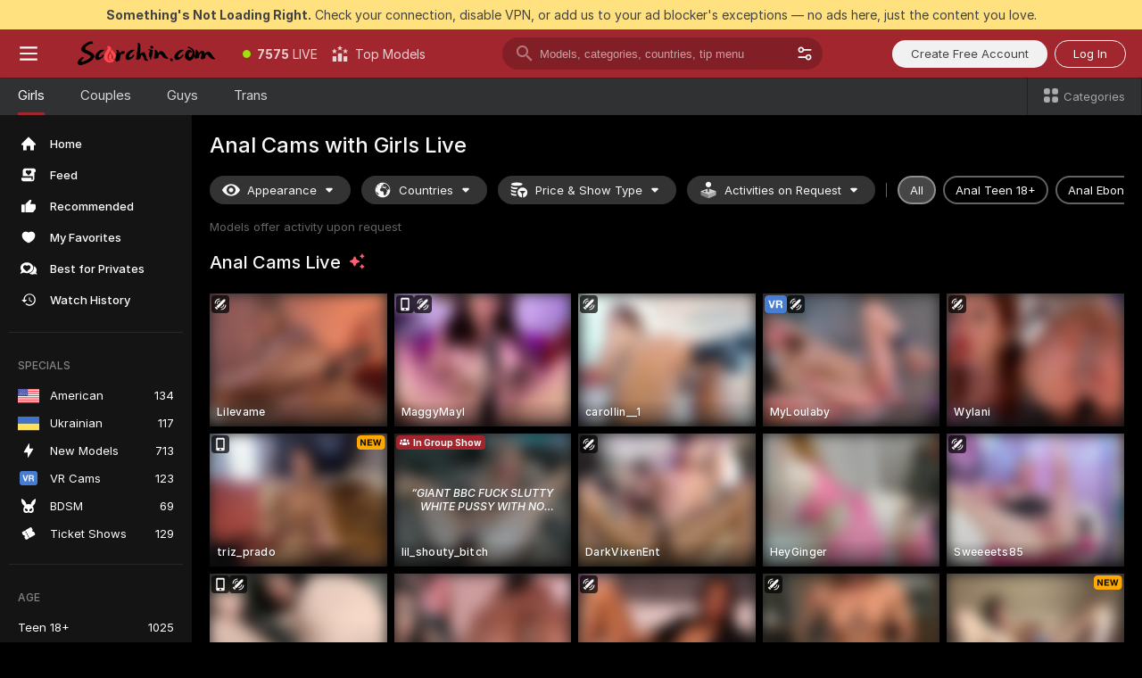

--- FILE ---
content_type: text/html; charset=utf-8
request_url: https://scorchin.com/girls/anal?action=sbSignupWithModel&affiliateId=050126goulk6t4cjrg6dezkyx2i7fbobc1arxa86gtq3ydqo5sdw3c5mmhjxnk0p&landing=goToTheTag&realDomain=go.scorchin.com&sourceId=pornolog&stripbotVariation=NullWidget&userId=f1bc03569025cd4b84cc2034e14895a7d9375953ce101e23ee44825704d68adb
body_size: 97237
content:
<!doctype html><html lang="en"><head><meta charset="utf-8"><script>!function(){"use strict";!function(){var e=window.CSP_REPORT_URI;if(e){var i=new Set;document.addEventListener("securitypolicyviolation",(function(t){if("undefined"!=typeof fetch){var r=function(e){var i=e.violatedDirective&&-1!==e.violatedDirective.indexOf("eval"),t=e.effectiveDirective&&-1!==e.effectiveDirective.indexOf("eval"),r=e.sample&&-1!==e.sample.indexOf("eval");if(!e.blockedURI&&(i||t)||r)return"eval";if("string"==typeof e.blockedURI)try{return new URL(e.blockedURI).hostname}catch(i){return e.blockedURI}return null}(t);r&&i.has(r)||(r&&i.add(r),fetch(e,{method:"POST",headers:{"Content-Type":"application/json"},body:JSON.stringify({blockedURL:t.blockedURI,columnNumber:t.columnNumber,disposition:t.disposition,documentURL:t.documentURI,effectiveDirective:t.effectiveDirective,lineNumber:t.lineNumber,originalPolicy:t.originalPolicy,referrer:t.referrer,sample:t.sample,sourceFile:t.sourceFile,statusCode:t.statusCode})}).catch((function(e){return console.error("Error sending CSP report:",e)})))}}))}}()}()</script><title>Anal Free Live Sex Cams with Naked Girls | Scorchin</title><meta data-helmet="1" property="og:title" content="Anal Free Live Sex Cams with Naked Girls"><meta data-helmet="1" property="og:description" content="Watch LIVE these hot babes in Anal sex cams. ❤️ Enter their naked chat now and enjoy the show for FREE! 🔥"><meta data-helmet="1" name="description" content="Watch LIVE these hot babes in Anal sex cams. ❤️ Enter their naked chat now and enjoy the show for FREE! 🔥"><meta data-helmet="1" name="robots" content="index, follow, max-snippet:-1, max-video-preview:-1, max-image-preview:large"><script>window.ANALYTICS_CDN='https://assets.strpssts-ana.com/assets/'</script><meta name="theme-color" content="#303133"><meta http-equiv="Cache-Control" content="no-cache"><meta name="apple-mobile-web-app-capable" content="yes"><meta name="viewport" content="width=device-width,initial-scale=1"><meta name="RATING" content="RTA-5042-1996-1400-1577-RTA"><meta name="RATING" content="mature"><meta name="google" content="notranslate"><meta name="msapplication-square70x70logo" content="https://assets.striiiipst.com/assets/icons/mstile-70x70_scorchin.com.png?v=c4eb2254"><meta name="msapplication-square150x150logo" content="https://assets.striiiipst.com/assets/icons/mstile-150x150_scorchin.com.png?v=c4eb2254"><meta name="msapplication-square270x270logo" content="https://assets.striiiipst.com/assets/icons/mstile-270x270_scorchin.com.png?v=c4eb2254"><meta name="msapplication-wide310x150logo" content="https://assets.striiiipst.com/assets/icons/mstile-310x150_scorchin.com.png?v=c4eb2254"><meta name="msapplication-square310x310logo" content="https://assets.striiiipst.com/assets/icons/mstile-310x310_scorchin.com.png?v=c4eb2254"><style>:root{--primary:#a2262e;--primary-light:#fa5365;--primary-dark:#912229;--primary-border:#a2262e;--primary-modal:#a2262e;--primary-gradient:#a2262e;--header-logo-aspect-ratio:5.000;--footer-logo-aspect-ratio:5.000}.adblocker-notification{display:flex;position:relative;width:100vw;padding:8px 16px;background:#ffe180;color:#434343;z-index:10002;justify-content:center}</style><style>.disable-transition *{transition:none!important}</style><link rel='preload' href='https://assets.striiiipst.com/assets/bootstrap_dark.841fc06bc176179c.css' as='style'><link media='screen and (max-width:1279px)' rel='preload' href='https://assets.striiiipst.com/assets/bootstrap_dark_mobile.841fc06bc176179c.css' as='style'><link rel="preload" href="https://assets.striiiipst.com/assets/common/fonts/Inter-Regular.woff2?v=4.1" as="font" type="font/woff2" crossorigin="anonymous"><link rel="preload" href="https://assets.striiiipst.com/assets/common/fonts/Inter-Medium.woff2?v=4.1" as="font" type="font/woff2" crossorigin="anonymous"><link rel="preload" href="https://assets.striiiipst.com/assets/common/fonts/Inter-Bold.woff2?v=4.1" as="font" type="font/woff2" crossorigin="anonymous"><script>window.SPLIT_STYLE_CHUNKS={"settings_theme.2d7c516664bd90c6.css":true,"70930_theme.d9a343a8a700b855.css":true,"about_theme.195ef9760504ffd4.css":true,"model-about_theme.7636af21f9299c8c.css":true,"82770_theme.5171aa10889210a5.css":true,"viewcam_theme.79710d93e8a3ad2d.css":true,"studios_theme.1485512de1ff6383.css":true,"models_theme.d38767cc0c4892dd.css":true,"bootstrap_theme.841fc06bc176179c.css":true}</script><script>var PWA_API_DISCOVER_HOST="",AMPLITUDE_ALTERNATIVE_URL="loo3laej.com",AMPLITUDE_SR_CONFIG_ALTERNATIVE_URL="https://sr-client-cfg.amplitude.com/config",AMPLITUDE_SR_TRACK_ALTERNATIVE_URL="https://api-sr.amplitude.com/sessions/v2/track",ALTKRAFT_TOKEN="kfvhQPLZdst-3617045b97e5b4a1",FIREBASE_API_KEY="AIzaSyC8HXmH6EMTJ-zwRr4DSJoLThqyCp-cdgM",FIREBASE_PROJECT_ID="superchat-2d0d0",FIREBASE_MESSAGE_SENDER_ID="685102796556",ALTKRAFT_TOKEN_V3="2552uptpfSWT-3617045b97e5b4a1",VAPID_KEY_V3="BHmBXjSJ4uenluBFzVz2Yh3kiclqnT_gFyheaS9W3AE_SFXgX7ntwu6jW3GjAhPc01h9KkCn8gwkxCfm3uAo8DU",AMPLITUDE_KEY="19a23394adaadec51c3aeee36622058d",RELEASE_VERSION="11.4.78",GOOGLE_CLIENT_ID="496975381147-lnam683jun41jc8uaglmccl4vbv2js28.apps.googleusercontent.com",HAS_TWITTER_AUTH=!0,GTAG_TRACK_ID="UA-63657136-5",GTAG_TRACK_TYPE="UA",SITE_NAME="Scorchin",SENTRY_DSN="https://d8629522213649e7a4e0b63d14e1dc5f@sentry-public.stripchat.com/9",SENTRY_TRACES_SAMPLE_RATE="0.01",ERROR_REPORTING_ENABLED=true,LIGHT_LOGO_URL="",HEADER_LOGO_URL="https://assets.striiiipst.com/assets/icons/headerlogo_scorchin.com.png?v=0e897938",FOOTER_LOGO_URL="https://assets.striiiipst.com/assets/icons/footerlogo_scorchin.com.png?v=0e897938",APP_ICON_URL="https://assets.striiiipst.com/assets/icons/appicon_scorchin.com.png?v=c4eb2254",META_OG_IMAGE_URL="",WATERMARK_URL="https://assets.striiiipst.com/assets/icons/watermark_scorchin.com.png?v=0e897938",WHITE_LABEL_ID="scorchincom",IS_XHL_WL=!1,DEPLOY_ENV="production",WHITE_LABEL_HOST="scorchin.com",WHITE_LABEL_REDIRECT_URL="",THEME_ID="dark",CANONICAL_DOMAIN_NAME="",CANONICAL="https://stripchat.com",WEB_PUSH_ID="web.com.supportlivecam",MODELS_REGISTRATION_URL="https://go.scorchin.com/signup/model?targetDomain=stripchat.com&userId=f1bc03569025cd4b84cc2034e14895a7d9375953ce101e23ee44825704d68adb&sourceId=scorchin.com",STUDIOS_REGISTRATION_URL="https://go.scorchin.com/?targetDomain=stripchat.com&userId=f1bc03569025cd4b84cc2034e14895a7d9375953ce101e23ee44825704d68adb&sourceId=scorchin.com&path=/signup/studio",WEBMASTERS_REGISTRATION_URL="https://stripcash.com/sign-up/?userId=f1bc03569025cd4b84cc2034e14895a7d9375953ce101e23ee44825704d68adb",DEFAULT_INDEX_TAG_URL="girls",IS_STREAMING_AVAILABLE=!1,IS_WL_PIXELATED=!1,IS_PIXELATED_STREAM_ENABLED=!1,IS_TAG_BASED_WL=!1,IS_HIDE_CONTENT=!1,IS_ALT_WL=!1,IS_SC7=!1,IS_XHL_SITENAME=!1,I18N_POSTFIX="",IGNORE_CROWDIN_POSTFIX="",SOCIAL_URLS={twitter:"https://twitter.com/ScorchinCams",instagram:"",snapchat:"",facebook:""}</script><script>!function(){var t="onErrorLoadScript=1";window.addEventListener("error",(function(e){var n=e.target;if(n&&n instanceof HTMLScriptElement&&"app"===n.getAttribute("data-stripchat-script")){var o=new Date(Date.now()+6e4);try{-1===document.cookie.indexOf(t)&&(document.cookie=t+";path=/;expires="+o.toUTCString(),setTimeout((function(){return location.reload()}),3e3))}catch(t){console.warn(t)}}}),!0)}()</script><script>var _jipt=[];_jipt.push(["project","stripchat"]),function(){var subdomainMatch=/^(ar|br|cs|da|de|es|fi|fr|el|hr|hu|id|it|ita|ja|ko|nl|no|pl|pol|pt|ro|ru|sk|sv|tr|vi|zh|ua|zt|th|ms|bn)(?=\..+\.).+/i.exec(location.hostname),aliasLocales={pol:"pl",ita:"it"},i18nScript="https://assets.striiiipst.com/assets/translations_en.da12a9e0d769ae.js",canvasPerformanceTest="https://assets.striiiipst.com/assets/canvas-performance-test.js";!function(){"use strict";var n={d:function(t,e){for(var r in e)n.o(e,r)&&!n.o(t,r)&&Object.defineProperty(t,r,{enumerable:!0,get:e[r]})},o:function(n,t){return Object.prototype.hasOwnProperty.call(n,t)}},t={};function r(n,t){window.SUBDOMAIN="en";try{if(/crowdinInContext=1/.test(document.cookie))return void(window.SUBDOMAIN="aa")}catch(n){console.warn(n)}n&&n.length>1&&(window.SUBDOMAIN=t[n[1]]||n[1])}function e(){if(window.LEGACY=!1,-1!==location.search.indexOf("es-legacy"))window.LEGACY=!0;else if(-1!==location.search.indexOf("es-modern"))window.LEGACY=!1;else try{if(!("IntersectionObserver"in window&&"Promise"in window&&"fetch"in window&&"WeakMap"in window&&"fromEntries"in Object&&"finally"in Promise.prototype))throw{};eval("const a = async ({ ...rest } = {}) => rest; let b = class {};"),window.LEGACY=!1}catch(n){window.LEGACY=!0}}function i(n){var t=n,e=null,r=function(){},i=function(n){};return"en"!==window.SUBDOMAIN&&(t=t.replace("_en","_"+window.SUBDOMAIN)),"aa"===window.SUBDOMAIN&&(e="//cdn.crowdin.com/jipt/jipt.js"),window.I18N_POSTFIX&&(t=t.replace("translations","translations_"+window.I18N_POSTFIX)),window.I18N_SCRIPT_PROMISE=new Promise((function(n,t){r=n,i=t})),{i18nScript:t,jiptScript:e,resolveI18nPromise:r,rejectI18nPromise:i}}function o(){window.BUNDLE_LOAD_METRICS={resources:{},build:Date.now()};var n=/\/([\w-]+)\.\w{10,20}\.js/;function t(t){var e=t.src,r=t.startTime,i=t.isError;if(e){var o=Date.now()-r,a=e.match(n),c=a?a[1]:e;window.BUNDLE_LOAD_METRICS.resources[c]={error:i,time:o}}}return{injectScript:function(n){var e=n.src,r=n.onLoad,i=n.onError,o=n.fetchPriority,a=Date.now(),c=document.createElement("script");c.setAttribute("data-stripchat-script","app"),c.setAttribute("data-stripchat-script","app"),c.addEventListener("load",(function(){null==r||r(e),t({src:e,startTime:a,isError:!1})})),c.addEventListener("error",(function(n){null==i||i(n.error),t({src:e,startTime:a,isError:!0})})),o&&(c.fetchPriority?c.fetchPriority=o:"high"===o&&function(n){var t=document.createElement("link");t.rel="preload",t.as="script",t.href=n,document.head.appendChild(t)}(e)),c.async=!0,c.src=e,document.head.appendChild(c)}}}function c(n,t,a,c){r(n,c),e(),window.STATIC_PATH_REPLACED="https://assets.striiiipst.com/assets";var s=i(t),d=s.i18nScript,w=s.jiptScript,l=s.resolveI18nPromise,u=s.rejectI18nPromise,p=o().injectScript;function f(){window.IS_LOADED=!0}window.HANDLE_LATE_LOADABLE_SCRIPT=function(n){p({src:n})},p({src:d,onLoad:function(){return l()},onError:function(n){return u(n)}}),w&&p({src:w}),p({src:a}),window.IS_LOADED=!1,"complete"===document.readyState?f():window.addEventListener("load",f)}c(subdomainMatch,i18nScript,canvasPerformanceTest,aliasLocales)}()}()</script><script async data-stripchat-script="app" fetchpriority="high" src='https://assets.striiiipst.com/assets/corejs-75349.9e240b24a5ffbb27.js'></script><script async data-stripchat-script="app" fetchpriority="high" src='https://assets.striiiipst.com/assets/main.c9b0a67b4ab4862f.js'></script><script async data-stripchat-script="app" fetchpriority="high" src='https://assets.striiiipst.com/assets/react-65374.d6145aaa8c04691d.js'></script><script async data-stripchat-script="app" fetchpriority="high" src='https://assets.striiiipst.com/assets/redux-94366.5b6981fc7f45d63f.js'></script><script async data-stripchat-script="app" fetchpriority="high" src='https://assets.striiiipst.com/assets/vendors-42254.f59a9d8990c575c2.js'></script><script async data-stripchat-script="app" fetchpriority="high" src='https://assets.striiiipst.com/assets/bootstrap.d98e42c1b6a5ba9f.js'></script><script async data-stripchat-script="app" src='https://assets.striiiipst.com/assets/offlineModels.ead96f174d6a2f3e.js'></script><script>window.SSR_ICONS = ["menu","dot","best-models","search-3","filter","menu-mobile","sort","categories-2","close-2","close-3","home","feed","recommended","favorited","locked","watch-history","lightning","badge-vr-ds","bunny-mask","ticket-ds","interactive-toy-ds","mobile","sparks","categories-ds","i18n","close-arrow","eye-ds","globe-ds","tokens-stripchat-logo-ds","joystick-vert-ds","triangle-arrow-down-ds","group-ds","ticket","x-logo-ds"]</script><script>!function(){"use strict";var t,n,o="http://www.w3.org/2000/svg",e=!1,a=[],c=function(){var n;t||((t=document.getElementById("svgDefs"))||((t=document.createElementNS(o,"defs")).id="svgDefs",(n=document.createElementNS(o,"svg")).style.display="none",n.appendChild(t)),document.body.appendChild(n))},r=function(o,r){n||(n=document.createDocumentFragment()),n.appendChild(o),r&&a.push(r),e||(requestAnimationFrame((function(){n&&(c(),t.appendChild(n),a.forEach((function(t){return t()})),a=[],n=void 0,e=!1)})),e=!0)},s=!1,i={},u=function(t){var n=i[t];(null==n?void 0:n.svgData)&&function(t,n,e){var a=t[0],c=t[1],s=document.createElementNS(o,"symbol");s.id="".concat("icons","-").concat(n),s.innerHTML=a,s.setAttribute("viewBox",c),r(s,e)}(n.svgData,t,(function(){n.callbacks.forEach((function(t){return t()})),n.callbacks=[],n.errorCallbacks=[],delete n.svgData,n.status="rendered"}))},d=function(t,n,o){try{var e=i[t]||{status:"init",callbacks:[],errorCallbacks:[]};if(i[t]=e,"rendered"===e.status)return void(null==n||n());n&&e.callbacks.push(n),o&&e.errorCallbacks.push(o),"init"===e.status&&(e.status="loading",function(t,n,o){var e="".concat(window.STATIC_PATH_REPLACED,"/svg-icons/").concat(t,".json?").concat("6c948f2f");if("undefined"==typeof fetch){var a=new XMLHttpRequest;a.open("GET",e),a.onload=function(){200!==a.status&&o(Error("Cannot load ".concat(t,". Status ").concat(a.status)));try{var e=JSON.parse(a.responseText);n(e)}catch(n){o(Error("Cannot parse ".concat(t," json")))}},a.onerror=function(){return o(Error("Cannot load ".concat(t)))},a.send()}else fetch(e,{priority:"low"}).then((function(t){if(!t.ok)throw Error("Status ".concat(t.status));return t.json()})).then((function(t){n(t)})).catch((function(n){o(Error("Cannot load ".concat(t,". ").concat(null==n?void 0:n.message)))}))}(t,(function(n){e.status="loaded",e.svgData=n,s&&u(t)}),(function(n){e.errorCallbacks.forEach((function(t){return t(n)})),delete i[t]})))}catch(t){console.error(t)}},l=function(){if(!s){s=!0;try{Object.keys(i).filter((function(t){var n;return"loaded"===(null===(n=i[t])||void 0===n?void 0:n.status)})).forEach((function(t){u(t)}))}catch(t){console.error(t)}}};window.SSR_ICONS&&window.SSR_ICONS.forEach((function(t){return d(t)})),"loading"!==document.readyState&&l(),window.svgLoader={importIcon:d,onDomReady:l}}()</script><script>!function(){"use strict";var r,e={5:"ServerError",4:"ClientError"},n="NetworkError",t=function(r){var t;return null!==(t=e[Math.floor(r/100)])&&void 0!==t?t:n};window.preloaderApi=(r="/api/front",{get:function(e,o){var a=arguments.length>2&&void 0!==arguments[2]?arguments[2]:{},i=a.headers,s=a.withResponseHeaders,c=new Headers;if(c.append("Accept","application/json"),c.append("Front-Version",window.RELEASE_VERSION||""),i){var d=function(r){var e=i[r];Array.isArray(e)?e.forEach((function(e){return c.append(r,e)})):e&&c.append(r,e)};for(var p in i)d(p)}var u=r+e;if(o&&"object"==(void 0===o?"undefined":o&&"undefined"!=typeof Symbol&&o.constructor===Symbol?"symbol":typeof o)){var f=new window.URLSearchParams;for(var v in o){var h=o[v];h&&f.append(v,"".concat(h))}u+="?".concat(f.toString())}return fetch(u,{headers:c}).catch((function(r){throw Object.assign(r,{name:n,source:"preloaderApi"})})).then((function(r){if(!r.ok){var e=Error("".concat(r.status," ").concat(r.statusText));throw Object.assign(e,{name:t(r.status),source:"preloaderApi"}),e}return r.json().then((function(e){return s?Object.assign(e,{responseHeaders:Object.fromEntries(r.headers.entries())}):e}))}))}})}()</script><!-- CONFIG PRELOADER --><script>window.isShouldLoadFullConfig=false</script><script>window.isShouldLoadDynamicConfig=!1</script><script>!function(){"use strict";var i=new RegExp("(?:^|;\\s*)".concat("avStartedAt","=([^;]*)")),e=function(e){var n=e.match(i);return(null==n?void 0:n[1])?decodeURIComponent(n[1]):null};if(window.configCache=(r={},{get:function(i){return r[i]},pop:function(i){var e=r[i];return delete r[i],e},set:function(i,e){r[i]=e},clear:function(){r={}}}),window.isShouldLoadFullConfig?window.configCache.set("initialPromiseFull",(n=window.preloaderApi,o=window.location.pathname,n.get("/v3/config/initial",{requestPath:o,disableClient:0,disableCommon:0},{withResponseHeaders:!0}))):window.configCache.set("initialPromiseClient",(t=window.preloaderApi,a=window.location.pathname,t.get("/v3/config/initial",{requestPath:a,disableClient:0,disableCommon:1},{withResponseHeaders:!0}))),window.isShouldLoadDynamicConfig){var n,o,t,a,l,r,d=function(){try{var i=e(document.cookie);return null!=i&&!Number.isNaN(i)&&new Date(i).getTime()>0?i:null}catch(i){return null}}();window.configCache.set("initialPromiseDynamic",(l={avStartedAt:d||void 0},window.preloaderApi.get("/v3/config/dynamic",l,{withResponseHeaders:!0})))}}()</script><!--STATIC_CONFIG_REPLACED_HERE--><!--FEATURES_CONFIG_REPLACED_HERE--><!--TAGS_STATIC_CONFIG_REPLACED_HERE--><!--AB_TESTS_CONFIG_REPLACED_HERE--><link rel="manifest" href="/manifest.json"><link data-helmet="1" rel="alternate" href="https://stripchat.com/girls/anal" hreflang="x-default"><link data-helmet="1" rel="alternate" href="https://stripchat.com/girls/anal" hreflang="en"><link data-helmet="1" rel="alternate" href="https://de.stripchat.com/girls/anal" hreflang="de"><link data-helmet="1" rel="alternate" href="https://fr.stripchat.com/girls/anal" hreflang="fr"><link data-helmet="1" rel="alternate" href="https://es.stripchat.com/girls/anal" hreflang="es"><link data-helmet="1" rel="alternate" href="https://ita.stripchat.com/girls/anal" hreflang="it"><link data-helmet="1" rel="alternate" href="https://nl.stripchat.com/girls/anal" hreflang="nl"><link data-helmet="1" rel="alternate" href="https://pt.stripchat.com/girls/anal" hreflang="pt"><link data-helmet="1" rel="alternate" href="https://br.stripchat.com/girls/anal" hreflang="pt-BR"><link data-helmet="1" rel="alternate" href="https://el.stripchat.com/girls/anal" hreflang="el"><link data-helmet="1" rel="alternate" href="https://ua.stripchat.com/girls/anal" hreflang="uk"><link data-helmet="1" rel="alternate" href="https://pol.stripchat.com/girls/anal" hreflang="pl"><link data-helmet="1" rel="alternate" href="https://ru.stripchat.com/girls/anal" hreflang="ru"><link data-helmet="1" rel="alternate" href="https://ro.stripchat.com/girls/anal" hreflang="ro"><link data-helmet="1" rel="alternate" href="https://hu.stripchat.com/girls/anal" hreflang="hu"><link data-helmet="1" rel="alternate" href="https://cs.stripchat.com/girls/anal" hreflang="cs"><link data-helmet="1" rel="alternate" href="https://hr.stripchat.com/girls/anal" hreflang="hr"><link data-helmet="1" rel="alternate" href="https://sk.stripchat.com/girls/anal" hreflang="sk"><link data-helmet="1" rel="alternate" href="https://no.stripchat.com/girls/anal" hreflang="no"><link data-helmet="1" rel="alternate" href="https://sv.stripchat.com/girls/anal" hreflang="sv"><link data-helmet="1" rel="alternate" href="https://da.stripchat.com/girls/anal" hreflang="da"><link data-helmet="1" rel="alternate" href="https://fi.stripchat.com/girls/anal" hreflang="fi"><link data-helmet="1" rel="alternate" href="https://ja.stripchat.com/girls/anal" hreflang="ja"><link data-helmet="1" rel="alternate" href="https://ko.stripchat.com/girls/anal" hreflang="ko"><link data-helmet="1" rel="alternate" href="https://zh.stripchat.com/girls/anal" hreflang="zh"><link data-helmet="1" rel="alternate" href="https://zt.stripchat.com/girls/anal" hreflang="zh-Hant"><link data-helmet="1" rel="alternate" href="https://th.stripchat.com/girls/anal" hreflang="th"><link data-helmet="1" rel="alternate" href="https://bn.stripchat.com/girls/anal" hreflang="bn"><link data-helmet="1" rel="alternate" href="https://id.stripchat.com/girls/anal" hreflang="id"><link data-helmet="1" rel="alternate" href="https://ms.stripchat.com/girls/anal" hreflang="ms"><link data-helmet="1" rel="alternate" href="https://vi.stripchat.com/girls/anal" hreflang="vi"><link data-helmet="1" rel="alternate" href="https://ar.stripchat.com/girls/anal" hreflang="ar"><link data-helmet="1" rel="alternate" href="https://tr.stripchat.com/girls/anal" hreflang="tr"><link data-helmet="1" rel="preconnect" href="https://edge-hls.doppiocdn.com"><link data-helmet="1" rel="canonical" href="https://stripchat.com/girls/anal"><link rel='stylesheet' data-href='bootstrap_theme.841fc06bc176179c.css' href='https://assets.striiiipst.com/assets/bootstrap_dark.841fc06bc176179c.css'><link media='screen and (max-width:1279px)' rel='stylesheet' data-href='bootstrap_theme_mobile.841fc06bc176179c.css' href='https://assets.striiiipst.com/assets/bootstrap_dark_mobile.841fc06bc176179c.css'><link rel="icon" sizes="16x16" href="https://assets.striiiipst.com/assets/icons/favicon-16x16_scorchin.com.png?v=c4eb2254"><link rel="icon" sizes="32x32" href="https://assets.striiiipst.com/assets/icons/favicon-32x32_scorchin.com.png?v=c4eb2254"><link rel="icon" sizes="196x196" href="https://assets.striiiipst.com/assets/icons/favicon-196x196_scorchin.com.png?v=c4eb2254"><link rel="icon" sizes="512x512" href="https://assets.striiiipst.com/assets/icons/favicon-512x512_scorchin.com.png?v=c4eb2254"><link rel="mask-icon" href="https://assets.striiiipst.com/assets/icons/mask-icon_scorchin.com.png"><link rel="apple-touch-icon" sizes="120x120" href="https://assets.striiiipst.com/assets/icons/apple-touch-icon-120x120_scorchin.com.png?v=c4eb2254"><link rel="apple-touch-icon" sizes="152x152" href="https://assets.striiiipst.com/assets/icons/apple-touch-icon-152x152_scorchin.com.png?v=c4eb2254"><link rel="apple-touch-icon" sizes="167x167" href="https://assets.striiiipst.com/assets/icons/apple-touch-icon-167x167_scorchin.com.png?v=c4eb2254"><link rel="apple-touch-icon" sizes="180x180" href="https://assets.striiiipst.com/assets/icons/apple-touch-icon-180x180_scorchin.com.png?v=c4eb2254"><link rel="dns-prefetch" href="//img.strpst.com"><link rel="preconnect" href="//img.strpst.com"><link rel="preconnect" href="/api/front"></head><body class="disable-transition"><!--
    release_version: 11.4.78
    branch: master
    revision: 62d57af55f7cd344788f45e528e5a12fed05d5e9
    template_version: cf0db59b
  --><script>window.svgLoader.onDomReady()</script><script>!function(){"use strict";for(var e={SIGNUP:"signup",LOGIN:"login",FAN_CLUB_SUBSCRIPTION:"fanClubSubscription"},t=/^(http|https):\/\/([^/]*)(xhamster(live)?|strip(dev|chat))\.(com|local|dev)\/?/,o={AUTO_SPY:"autoSpy",COPY_GIFT_LINK:"copyGiftLink",SHOW_INSTALL_PWA_MODAL:"showInstallPwaModal",TWO_FACTOR_AUTHORIZATION:"2fa",GOLD_MEMBERSHIP_SUBSCRIBE_DIRECT_LINK:"goldMembershipSubscribeDirectLink",SIGN_UP_MODAL_DIRECT_LINK:"signUpModalDirectLink",SIGN_UP_PREFILLED:"signUpPrefilled",SIGN_UP_MODAL_DIRECT_LINK_INTERACTIVE:"signUpModalDirectLinkInteractive",SIGN_UP_MODAL_DIRECT_LINK_INTERACTIVE_CLOSE:"signUpModalDirectLinkInteractiveClose",SHOW_TOKENS_GIVEAWAY_MODAL_DIRECT_LINK:"showTokensGiveawayModalDirectLink",CARD_VERIFICATION_BONUS_PACKAGE:"cardVerificationBonusPackage",BUY_TOKENS_PROMO:"buyTokensPromo",SIGN_UP_PROMO:"signUpPromo",MODEL_FILTER_APPLY_SORT_BY:"sortBy",MODEL_CHAT_TAB_TOGGLE:"toggleTab",PERSONAL_NOTIFICATIONS:"personalNotifications",OPEN_NOTIFICATIONS_CENTER:"openNotificationsCenter",INVISIBLE_MODE:"invisibleMode",REDEEM_CODE:"redeemCode",OPEN_CHAT:"openChat",OPEN_PRIVATE_MODAL:"openPrivateModal",OPEN_FAN_CLUB_MODAL:"openFanClubModal",OPEN_SEND_TIP_DIALOG:"openSendTipDialog",OPEN_BUY_TOKENS_MODAL:"openBuyTokensModal",OPEN_GUEST_ON_BORDING:"openGuestOnBoarding",LOGIN_BY_LINK:"loginByLink",CONNECT_STUDIO:"connectStudio",EXTRA_VERIFICATION:"extraVerification",OPEN_AGE_VERIFICATION:"openAgeVerification",MAIN_PERSON_EMAIL_VERIFICATION:"connectMainPerson",TWITTER_AUTH:"twitterAuth",GOOGLE_AUTH:"googleAuthorization",OPEN_CONFIRM_CONNECT_TO_STUDIO_MODAL:"openConfirmConnectToStudioModal",USERNAME_NOT_ALLOWED:"usernameNotAllowed",SHOW_STREAMING_APP_MODAL:"showStreamingAppModal"},n={},i=location.search.substring(1).split("&"),_=0;_<i.length;_++){var r=i[_].split("=");n[r[0]]=r[1]}var a=function(e,t){if(!t)return!1;for(var o=Object.keys(e),n=0;n<o.length;n++)if(e[o[n]]===t)return!0;return!1},I=!1;try{I=document.cookie.indexOf("isVisitorsAgreementAccepted=1")>=0}catch(e){console.warn(e)}var O=function(){var i=n.affiliateId||localStorage.getItem("affiliateId"),_=n.userId,r=n.sauid,I=n.action,O=n.showModal,N=a(o,I)||a(e,O);if(i||_||N||r)return!0;var E=document.referrer,T=!1;try{(function(e,t){if(!e)return!1;try{var o=new URL(e),n=new URL(t);return o.host===n.host}catch(e){return!1}})(E,location.href)&&(T=!0)}catch(e){return!1}return t.test(E)&&!T}(),N=/^\/buy-tokens(\/(success|failure))?\/?$/.test(window.location.pathname);!n.agev&&(I||O||N)&&document.body.classList.add("visitor-agreement-hidden")}()</script><script>!function(){"use strict";var e=!1,n=function(e,n,d){var o=document.createElement("div");return o.className=n,d&&(o.id=d),e.appendChild(o),o};function d(){if(!e&&(e=!0,!("__PRELOADED_STATE__"in window)))for(var d=n(document.body,"loader","body_loader"),o=n(d,"fading-circle centered"),c=1;c<=12;c++)n(o,"loader-circle".concat(c," loader-circle"))}window.initLoader=d,document.addEventListener("DOMContentLoaded",d,{once:!0})}()</script><script>!function(){function o(o,i){var n=[o,"expires=Thu, 01 Jan 1970 00:00:00 GMT"];i&&n.push("domain="+i),document.cookie=n.join(";"),n.push("path=/"),document.cookie=n.join(";")}var i,n,e,t,a,l,c=0;try{c=document.cookie.length}catch(o){console.warn(o)}var r=c>=5e3;(c>=4e3||r)&&(r&&function(){for(var i=document.cookie.split(";"),n=location.hostname,e=0;e<i.length;e++){var t=i[e].split("=")[0].trim()+"=";o(t,null),o(t,n),o(t,"."+n);for(var a=0;!((a=n.indexOf(".",a+1))<0);)o(t,n.substring(a)),o(t,n.substring(a+1))}}(),n=(i={limit:5,interval:1e3,payload:{size:c},callback:function(){r&&document.location.reload()}}).payload,e=i.limit,t=i.interval,a=i.callback,l=0,function o(){if(!(++l>=e)){if(!window.__log)return void setTimeout(o,t);window.__log("error","Cookie limit exceeded",n).finally(a)}}())}()</script><svg style="height:0;width:0;display:block"><defs><symbol id="site_logo_header" viewBox="0 0 1250 250"><image href="https://assets.striiiipst.com/assets/icons/headerlogo_scorchin.com.png?v=0e897938"></image></symbol><symbol id="site_logo_footer" viewBox="0 0 1250 250"><image href="https://assets.striiiipst.com/assets/icons/footerlogo_scorchin.com.png?v=0e897938"></image></symbol></defs></svg><div id="agreement-root"><div class="full-cover modal-wrapper visitors-agreement-modal"><div class="modal-content modal-header-none"><div class="background-wrapper hide-gender-switcher"><div class="visitors-agreement-bg-gradient"><div class="visitors-agreement-bg-gradient__gender visitors-agreement-bg-gradient__gender--no-gender"></div></div><div class="content-wrapper"><div class="content-container"><div class="site-logo-wrapper site-logo-wrapper-girls"><div class="header-logo header-logo-no-responsive"><svg><use xlink:href="#site_logo_header"></use></svg></div></div><div class="site-description">We are creating a better experience for 18+ LIVE entertainment. Join our open-minded community &amp; start interacting now for FREE.</div><button autofocus="" class="btn btn-apply-alter btn-inline-block btn-large btn-visitors-agreement-accept" type="button">I&#x27;m Over 18</button><div class="agreement-terms"><span class="">By entering and using this website, you confirm you’re over 18 years old and agree to be bound by the <a rel="nofollow" href="/terms">Terms of Use</a> and <a rel="nofollow" href="/privacy">Privacy Policy</a></span> <span class=""><a rel="nofollow" href="/2257">18 U.S.C. 2257 Record-Keeping Requirements Compliance Statement.</a></span><br/>If you provide sensitive personal data, by entering the website, you give your explicit consent to process this data to tailor the website to your preferences.<span class="parental-control">If you’re looking for a way to restrict access for a minor, see our <a rel="nofollow" href="/parental-control"> Parental Control Guide </a></span></div><hr class="visitors-agreement-modal-divider"/></div><div class="content-container"><a class="decline-link visitors-agreement-decline" href="https://google.com/" rel="noopener noreferrer nofollow">Exit Here</a><div class="warnings"><p><span class="">THIS WEBSITE CONTAINS MATERIAL THAT IS <strong>SEXUALLY EXPLICIT</strong>.</span> <span class="">You must be at least eighteen (18) years of age to use this Website, unless the age of majority in your jurisdiction  is greater than eighteen (18) years of age, in which case you must be at least the age of majority in your jurisdiction. Use of this Website is not permitted where prohibited by law.</span></p><p><span class="">This Website also requires the use of cookies. More information about our cookies can be found at our <a rel="nofollow" href="/privacy">Privacy Policy</a>. BY ENTERING THIS WEBSITE AND USING THIS WEBSITE YOU AGREE TO THE USE OF COOKIES AND ACKNOWLEDGE THE PRIVACY POLICY.</span><br/>All models were 18 and over at the time of the creation of such depictions.</p></div><div class="label-link-block"><a href="https://www.rtalabel.org/?content=validate&amp;ql=b9b25de5ba5da974c585d9579f8e9d49&amp;rating=RTA-5042-1996-1400-1577-RTA" class="label-link" target="_blank" rel="noopener noreferrer nofollow" aria-label="RTA"><img alt="rta-logo" class="icon icon-rta-logo icon-static" src="https://assets.striiiipst.com/assets/common/images/static-icons/rta-logo.png"/></a><div class="label-link"><img alt="safe-labeling" class="icon icon-safe-labeling icon-static" src="https://assets.striiiipst.com/assets/common/images/static-icons/safe-labeling.png"/></div><a href="https://www.asacp.org/?content=validate&amp;ql=b9b25de5ba5da974c585d9579f8e9d49" class="label-link" target="_blank" rel="noreferrer noopener nofollow" aria-label="ASACP"><img alt="asacp" class="icon icon-asacp icon-static" src="https://assets.striiiipst.com/assets/common/images/static-icons/asacp.png"/></a><a href="https://pineapplesupport.org/about-pineapple-support/" class="label-link" target="_blank" rel="noreferrer noopener nofollow" aria-label="Go to Pineapple support"><img alt="pineapple-support" class="icon icon-pineapple-support icon-static" src="https://assets.striiiipst.com/assets/common/images/static-icons/pineapple-support.png"/></a></div></div></div></div></div></div></div><script>!function(){var e=1>=Math.floor(100*Math.random()),t=function(){return e&&/stripchat|xhamsterlive/.test(location.hostname)},n=document.querySelector(".visitors-agreement-decline");if(n){var r=document.querySelector("html");document.body.classList.contains("visitor-agreement-hidden")||r.classList.add("disable-scroll"),t()&&(document.createElement("img").src="/pixel/agreement/display"),window.__visitorsAgreementDeclineHandler=function(e){if(t()){e.preventDefault();var n=document.createElement("img");n.onload=n.onerror=function(){location.href=e.target.href},n.src="/pixel/agreement/exit"}},n.addEventListener("click",window.__visitorsAgreementDeclineHandler),window.__visitorsAgreementAcceptPixelEvent=function(){t()&&(document.createElement("img").src="/pixel/agreement/ok")};var i=document.querySelector(".btn-visitors-agreement-accept");window.__visitorsAgreementAcceptHandler=function(){r.classList.remove("disable-scroll"),window.__isVisitorsAgreementAcceptedBeforeClientFetched=!0;try{document.cookie="isVisitorsAgreementAccepted=1"}catch(e){console.warn(e)}var e=document.querySelector(".visitors-agreement-modal"),t=e.querySelector(".hide-gender-switcher"),n=e.querySelector('input[name="visitors-agreement-gender-switcher"]:checked');if(n&&!t)try{var i=new Date;localStorage.setItem("18PlusGenderSelected",JSON.stringify(n.value));var o=i.setFullYear(i.getFullYear()+1)-Date.now();localStorage.setItem("18PlusGenderSelected_expires",JSON.stringify(o))}catch(e){console.warn(e)}switch(null==n?void 0:n.value){case"men":window.location.href="/men";break;case"trans":window.location.href="/trans";break;default:document.body.classList.add("visitor-agreement-hidden")}window.__visitorsAgreementAcceptPixelEvent()},i.addEventListener("click",window.__visitorsAgreementAcceptHandler),window.__syncVisitorsAgreementWithApp=function(){n.removeEventListener("click",window.__visitorsAgreementDeclineHandler),i.removeEventListener("click",window.__visitorsAgreementAcceptHandler)}}}()</script><div id="portal-root"></div><!--LEGACY-BROWSER-NOTIFICATION-OPEN--><div id="legacy-browser-notification-root" style="position:relative;z-index:10001"></div><script>!function(){var n,e,t="legacy-browser-notification",o="legacy-browser-notification-text",i="legacy-browser-notification-close",r="notifications.recommendationBrowserForPlaying",a="notifications.recommendationBrowserForSamsungPlaying",c={chrome:{href:"https://www.google.com/chrome/",title:"Google Chrome"},firefox:{href:"https://www.mozilla.org/firefox/new/",title:"Firefox"},safari:{href:"https://www.apple.com/safari/",title:"Safari"}},l="legacyBrowserRecommendationDismissed",s=function(){try{window.localStorage.setItem(l,"true"),window.localStorage.setItem("".concat(l,"_expires"),String(Date.now()+6048e5))}catch(n){}},d=(e=f({[r]:"You’re using an outdated browser. To avoid any problems, we strongly recommend using {#chrome/} or {#firefox/}",[a]:"To avoid any problems with quality, we strongly recommend using {#chrome/}"}[n=/SamsungBrowser/i.test(navigator.userAgent||"")?a:r]),{messageId:n,textHtml:e}),p=d.messageId,m=d.textHtml;function f(n){if(!n)return"";for(var e=n.split(/\{#(chrome|firefox|safari)\/\}/g),t="",o=0;o<e.length;o++){var i=e[o],r=o%2!=0&&i in c;if(o%2==0)i&&(t+=g(i));else if(r){var a=c[i];t+='<a href="'.concat(a.href,'" target="_blank" rel="nofollow noopener noreferrer" style="color:inherit;text-decoration:underline">').concat(g(a.title),"</a>")}}return t}function g(n){return String(n).replace(/&/g,"&amp;").replace(/</g,"&lt;").replace(/>/g,"&gt;").replace(/"/g,"&quot;").replace(/'/g,"&#39;")}window.LEGACY&&!function(){try{var n=window.localStorage.getItem("".concat(l,"_expires"));if(!n)return!1;var e=Number(n);return!Number.isNaN(e)&&(e<Date.now()?(window.localStorage.removeItem(l),window.localStorage.removeItem("".concat(l,"_expires")),!1):null!=window.localStorage.getItem(l))}catch(n){return!1}}()&&(window.I18N_SCRIPT_PROMISE||Promise.resolve()).then((function(){try{var n=window.I18n.trans({messageId:p,currentLocale:window.SUBDOMAIN});return n?f(n):m}catch(n){return m}})).catch((function(){return m})).then((function(n){!function(){try{var n=window.svgLoader;"function"==typeof(null==n?void 0:n.importIcon)&&(n.importIcon("exclamation"),n.importIcon("close-ds"))}catch(n){}}();var e=document.createElement("template");e.innerHTML=function(){var n=arguments.length>0&&void 0!==arguments[0]?arguments[0]:"",e="#434343";return'\n    <div\n      id="'.concat(t,'"\n      role="status"\n      aria-live="polite"\n      style="\n        display:flex;\n        background:').concat("#ffe180",";\n        color:").concat(e,';\n        box-shadow:0 1px 0 rgba(0,0,0,.08);\n        width:100%;\n        flex: 0 0 auto;\n        align-items: flex-start;\n      ">\n\n      <div\n        style="\n          display:flex;\n          flex-direction:row;\n          align-items: flex-start;\n          justify-content:center;\n          gap:0 12px;\n          padding: 4px 0 4px 12px;\n          flex: 1 0 0;\n          align-self: stretch;\n        "\n      >\n        <style>\n          #').concat(o," { font-size: 14px; line-height: 20px; }\n          @media (min-width: 1023px) {\n            #").concat(o,' { font-size: 16px; line-height: 22px; }\n          }\n        </style>\n        <svg \n          viewBox="0 0 24 24" \n          aria-hidden="true" \n          style="\n            width:20px;\n            min-width: 20px;\n            height:20px;\n            color:').concat(e,';\n            display:block;\n            top: 10px;\n            position: relative;\n          ">\n          <use href="#icons-exclamation" xlink:href="#icons-exclamation"></use>\n        </svg>\n        <div\n          id="').concat(o,'"\n          style="\n            color: ').concat(e,';\n            flex-flow: row wrap;\n            gap: 8px 12px;\n            padding-bottom: 8px;\n            padding-top: 8px;\n          "\n        >').concat(n,'</div>\n      </div>\n      <button\n        id="').concat(i,'"\n        type="button"\n        aria-label="Close"\n        style="\n          position:relative;\n          top: 8px;\n          right: 8px;\n          padding-left: 16px;\n          background:transparent;\n          border:0;\n          color:').concat(e,';\n          cursor:pointer;\n          font-size:20px;\n          line-height:1;\n          opacity:.7;\n        "\n      >\n        <svg \n          viewBox="0 0 24 24"\n          aria-hidden="true"\n          style="\n            width:20px;\n            height:20px;\n            display:block;\n            min-width: 20px;\n          ">\n          <use href="#icons-close-ds" xlink:href="#icons-close-ds"></use>\n        </svg>\n      </button>\n    </div>\n  ')}(n).trim();var r=e.content.firstElementChild;if(r&&r instanceof HTMLElement&&!document.getElementById(t)){var a=document.getElementById("legacy-browser-notification-root");if(a)a.appendChild(r);else{var c=document.getElementById("body");(null==c?void 0:c.parentNode)?c.parentNode.insertBefore(r,c):document.body.firstChild?document.body.insertBefore(r,document.body.firstChild):document.body.appendChild(r)}var l=document.getElementById(i);l&&l.addEventListener("click",(function(){var n=document.getElementById(t);n&&(n.style.display="none"),s()}))}}))}()</script><!--LEGACY-BROWSER-NOTIFICATION-CLOSE--><div id="body"><div class="tooltip-v2-portal-container" id="body-container"></div><svg class="user-level-badge-filters" xmlns="http://www.w3.org/2000/svg"><defs><linearGradient id="user-level-badge-filter-grey" x1=".5" y1="0" x2=".5" y2="1" gradientTransform="matrix(88.809 0 0 97.645 5.595 1.178)" gradientUnits="userSpaceOnUse"><stop offset="0%" stop-color="#C2C2C2"></stop><stop offset="100%" stop-color="#333333"></stop></linearGradient><linearGradient id="user-level-badge-filter-bronze" x1=".5" y1="0" x2=".5" y2="1" gradientTransform="matrix(88.809 0 0 97.645 5.595 1.178)" gradientUnits="userSpaceOnUse"><stop offset="0%" stop-color="#FFA666"></stop><stop offset="100%" stop-color="#6B2D00"></stop></linearGradient><linearGradient id="user-level-badge-filter-silver" x1=".5" y1="0" x2=".5" y2="1" gradientTransform="matrix(88.809 0 0 97.645 5.595 1.178)" gradientUnits="userSpaceOnUse"><stop offset="0%" stop-color="#CAD5E2"></stop><stop offset="100%" stop-color="#2E4156"></stop></linearGradient><linearGradient id="user-level-badge-filter-gold" x1=".5" y1="0" x2=".5" y2="1" gradientTransform="matrix(88.809 0 0 97.645 5.595 1.178)" gradientUnits="userSpaceOnUse"><stop offset="0%" stop-color="#FFC80F"></stop><stop offset="100%" stop-color="#7E3A01"></stop></linearGradient><linearGradient id="user-level-badge-filter-diamond" x1=".5" y1="0" x2=".5" y2="1" gradientTransform="matrix(88.809 0 0 97.645 5.595 1.178)" gradientUnits="userSpaceOnUse"><stop offset="0%" stop-color="#EF33FF"></stop><stop offset="100%" stop-color="#560198"></stop></linearGradient><linearGradient id="user-level-badge-filter-royal" x1=".5" y1="0" x2=".5" y2="1" gradientTransform="matrix(88.809 0 0 97.645 5.595 1.178)" gradientUnits="userSpaceOnUse"><stop offset="0%" stop-color="#FE3939"></stop><stop offset="100%" stop-color="#850000"></stop></linearGradient><linearGradient id="user-level-badge-filter-legend" x1=".5" y1="0" x2=".5" y2="1" gradientTransform="matrix(88.809 0 0 97.645 5.595 1.178)" gradientUnits="userSpaceOnUse"><stop offset="0%" stop-color="#FE3939"></stop><stop offset="100%" stop-color="#850000"></stop></linearGradient><linearGradient id="user-level-badge-filter-blue" x1=".5" y1="0" x2=".5" y2="1" gradientTransform="matrix(88.809 0 0 97.645 5.595 1.178)" gradientUnits="userSpaceOnUse"><stop offset="0%" stop-color="#8EBDE7"></stop><stop offset="100%" stop-color="#194B76"></stop></linearGradient><filter id="user-level-badge-filter-glow" x="0" y="0" width="100" height="100" filterUnits="userSpaceOnUse" color-interpolation-filters="sRGB"><feOffset dy="5"></feOffset><feGaussianBlur stdDeviation="10" result="offset-blur"></feGaussianBlur><feComposite operator="out" in="SourceGraphic" in2="offset-blur" result="inverse"></feComposite><feFlood flood-color="white" flood-opacity="0.3" result="color"></feFlood><feComposite operator="in" in="color" in2="inverse" result="shadow"></feComposite><feComposite operator="over" in="shadow" in2="SourceGraphic"></feComposite></filter><filter id="user-level-badge-filter-top-icon" x=".8" y=".4" width="31.4" height="29.8" filterUnits="userSpaceOnUse" color-interpolation-filters="sRGB"><feFlood flood-opacity="0" result="BackgroundImageFix"></feFlood><feColorMatrix in="SourceAlpha" values="0 0 0 0 0 0 0 0 0 0 0 0 0 0 0 0 0 0 127 0" result="hardAlpha"></feColorMatrix><feOffset dy="1.3"></feOffset><feGaussianBlur stdDeviation="1.3"></feGaussianBlur><feColorMatrix values="0 0 0 0 0 0 0 0 0 0 0 0 0 0 0 0 0 0 0.3 0"></feColorMatrix><feBlend in2="BackgroundImageFix" result="effect1_dropShadow_286_9949"></feBlend><feBlend in="SourceGraphic" in2="effect1_dropShadow_286_9949" result="shape"></feBlend></filter></defs></svg><div class="index-page-new-paddings main-layout main-layout__with-navbar sticky-header-desktop sticky-header-mobile sticky-subheader-mobile tag-layout"><div class="wrapper"><div class="tooltip-v2-portal-container" id="portal-container-under-header"></div><div id="personal-notifications-portal-container"></div><header class="header-top-wrapper"><div class="guest header-top is-guest-user"><div class="header-top-container"><nav class="nav-left"><button class="a11y-button sidebar-trigger" aria-label="Toggle menu" type="button"><svg class="icon icon-menu sidebar-trigger-icon"><use xlink:href="#icons-menu"></use></svg></button><a aria-label="Go to Main Page" class="header-logo-link" href="/"><div class="header-logo"><svg><use xlink:href="#site_logo_header"></use></svg></div></a><a class="header-top__live-counter live-counter live-counter--interactive media-up-to-m-hidden" href="/"><svg class="icon icon-dot live-counter__dot"><use xlink:href="#icons-dot"></use></svg><span><span class=""><span class="live-counter__accent">7575</span> LIVE</span></span></a><div class="nav-link media-up-to-s-hidden"><a aria-label="Top Models" href="/top/girls/current-month-north-america"><svg class="icon icon-best-models"><use xlink:href="#icons-best-models"></use></svg><span class="media-up-to-m-hidden">Top Models</span></a></div></nav><div class="header-top-search-wrapper"><div class="ModelSearch#w_ ModelSearch__expanded#GY ModelSearch__forceExpanded#er" data-testid="model-search"><div class="ModelSearch__spotlight#jJ" id="searchPanel"><div class="ModelSearch__inputWrapper#Jw"><button class="a11y-button ModelSearch__openButton#xD" role="button" aria-label="Search models, tags or countries, tip menu" type="button"><svg class="IconV2__icon#YR ModelSearch__icon#Nd"><use xlink:href="#icons-search-3"></use></svg></button><input class="ModelSearch__input#st inline-block input text-default theme-default" type="text" aria-label="Search models, tags or countries, tip menu" placeholder="Models, categories, countries, tip menu" maxLength="200" tabindex="-1" autoComplete="off" autoCorrect="off" autoCapitalize="none" value=""/><button role="button" aria-label="Search" data-testid="search-advanced-filter-button" class="btn ds-btn-default ds-btn-inline-block ModelSearch__advancedFilterButton#nK" type="button"><div class="ModelSearch__advancedFilterButtonIconWrapper#A5"><svg class="IconV2__icon#YR ModelSearch__icon#Nd"><use xlink:href="#icons-filter"></use></svg></div></button></div></div></div></div><nav class="nav-right"><div class="nav-button media-up-to-m-hidden"></div><div class="header-dropdown header-user-menu with-new-messenger"><a class="about-us-button about-us-button--hidden media-up-to-m-hidden" href="/about">About Stripchat</a><a class="btn btn-signup" href="/signup"><span class="media-after-m-hidden">Join Free</span><span class="media-up-to-s-hidden">Create Free Account</span></a><a class="dropdown-link media-after-m-hidden mobile-nav-link"><span><svg style="height:20px;width:20px" class="icon icon-menu-mobile"><use xlink:href="#icons-menu-mobile"></use></svg></span></a><a class="btn btn-outline media-up-to-s-hidden" href="/login">Log In</a></div></nav></div></div></header><div></div><div class="header-sub header-sub-with-sidebar"><div class="tooltip-v2-portal-container" id="header-sub-portal-container"></div><div class="container"><div class="nav-scrollable-container scroll-bar-container" data-testid="ScrollBarContainer"><nav class="model-filter nav-left nav-scrollable nav-scrollable--only-for-touch" id="mobileMenuNavbar"><a href="/" aria-label="Girls" class="model-filter-link model-filter__link model-filter__link--active"><span class="model-filter__link-label">Girls</span></a><a href="/couples" aria-label="Couples" class="model-filter-link model-filter__link"><span class="model-filter__link-label">Couples</span></a><a href="/men" aria-label="Guys" class="model-filter-link model-filter__link"><span class="model-filter__link-label">Guys</span></a><a href="/trans" aria-label="Trans" class="model-filter-link model-filter__link"><span class="model-filter__link-label">Trans</span></a></nav></div><nav class="model-filter nav-left navbar-dropdown"><div class="visible-items"><a href="/" aria-label="Girls" class="model-filter-link model-filter__link model-filter__link--active"><span class="model-filter__link-label">Girls</span></a><a href="/couples" aria-label="Couples" class="model-filter-link model-filter__link"><span class="model-filter__link-label">Couples</span></a><a href="/men" aria-label="Guys" class="model-filter-link model-filter__link"><span class="model-filter__link-label">Guys</span></a><a href="/trans" aria-label="Trans" class="model-filter-link model-filter__link"><span class="model-filter__link-label">Trans</span></a></div><div class="navbar-hidden-elements-wrapper"><a href="/" aria-label="Girls" class="model-filter-link model-filter__link model-filter__link--active"><span class="model-filter__link-label">Girls</span></a><a href="/couples" aria-label="Couples" class="model-filter-link model-filter__link"><span class="model-filter__link-label">Couples</span></a><a href="/men" aria-label="Guys" class="model-filter-link model-filter__link"><span class="model-filter__link-label">Guys</span></a><a href="/trans" aria-label="Trans" class="model-filter-link model-filter__link"><span class="model-filter__link-label">Trans</span></a><div class="navbar-more-button" aria-controls="mobileMenuNavbar">More</div></div><div class="hidden navbar-more-button">More<span class="dropdown-arrow"><svg class="icon icon-sort"><use xlink:href="#icons-sort"></use></svg></span></div></nav><nav class="nav-right nav-right--box-shadow"><button type="button" class="all-tags-dropdown-trigger btn dropdown-link media-up-to-xs-hidden"><svg style="height:16px;width:16px" class="icon icon-categories-2"><use xlink:href="#icons-categories-2"></use></svg><svg style="height:16px;width:16px" class="icon icon-close-2 xs-only"><use xlink:href="#icons-close-2"></use></svg><span class="dropdown-label">Categories</span></button><div class="ModelSearch#w_ ModelSearch__compact#Va model-search" data-testid="model-search"><button aria-label="Search models, tags or countries, tip menu" aria-controls="searchPanel" aria-expanded="false" class="btn ds-btn-default ds-btn-inline-block ModelSearch__openButton#xD" type="button"><svg class="IconV2__icon#YR ModelSearch__icon#Nd"><use xlink:href="#icons-search-3"></use></svg><span class="ModelSearch__searchText#aD">Search</span></button></div><button class="btn nav-right-close-btn nav-right-close-btn--box-shadow" type="button"><svg style="height:14px;width:14px" class="icon icon-close-3"><use xlink:href="#icons-close-3"></use></svg></button></nav></div></div><main id="app" class="main-layout-main main-layout-main-multiple-column"><div class="SidebarStatic#cT"><aside class="Sidebar#TU"><div class="SidebarScroll#rj"><div class="SidebarContent#OB"><div class="SidebarFadeIn#jN"><div class="SidebarBanners#dK"></div><nav class="SidebarMainLinks#Ki"><a class="SidebarLink#Ot SidebarLink__variant-main#HJ" href="/"><span class="SidebarLink__icon#un">​<span class="SidebarLink__icon-frame#Fy"><svg style="height:16px;width:16px" class="IconV2__icon#YR"><use xlink:href="#icons-home"></use></svg></span></span><span class="SidebarLink__text#gq">Home</span></a><a class="SidebarLink#Ot SidebarLink__variant-main#HJ" href="/discover"><span class="SidebarLink__icon#un">​<span class="SidebarLink__icon-frame#Fy"><svg style="height:16px;width:16px" class="IconV2__icon#YR"><use xlink:href="#icons-feed"></use></svg></span></span><span class="SidebarLink__text#gq">Feed</span></a><a class="SidebarLink#Ot SidebarLink__variant-main#HJ" href="/girls/recommended"><span class="SidebarLink__icon#un">​<span class="SidebarLink__icon-frame#Fy"><svg style="height:16px;width:16px" class="IconV2__icon#YR"><use xlink:href="#icons-recommended"></use></svg></span></span><span class="SidebarLink__text#gq">Recommended</span></a><a class="SidebarLink#Ot SidebarLink__variant-main#HJ" href="/favorites"><span class="SidebarLink__icon#un">​<span class="SidebarLink__icon-frame#Fy"><svg style="height:16px;width:16px" class="IconV2__icon#YR"><use xlink:href="#icons-favorited"></use></svg></span></span><span class="SidebarLink__text#gq">My Favorites</span></a><a class="SidebarLink#Ot SidebarLink__variant-main#HJ" href="/girls/best"><span class="SidebarLink__icon#un">​<span class="SidebarLink__icon-frame#Fy"><svg style="height:20px;width:20px" class="IconV2__icon#YR"><use xlink:href="#icons-locked"></use></svg></span></span><span class="SidebarLink__text#gq">Best for Privates</span></a><a class="SidebarLink#Ot SidebarLink__variant-main#HJ" href="/watch-history"><span class="SidebarLink__icon#un">​<span class="SidebarLink__icon-frame#Fy"><svg style="height:16px;width:16px" class="IconV2__icon#YR"><use xlink:href="#icons-watch-history"></use></svg></span></span><span class="SidebarLink__text#gq">Watch History</span></a></nav></div><hr class="SidebarSeparator#P8"/><div class="SidebarFadeIn#jN"><nav class="SidebarGroup#Lj" aria-label="specials"><div class="SidebarGroupTitle#Wk">Specials</div><a class="SidebarLink#Ot SidebarLink__variant-regular#ET" aria-label="American" href="/girls/american"><span class="SidebarLink__icon#un">​<span class="SidebarLink__icon-frame#Fy"><span style="background-image:url(&#x27;https://assets.striiiipst.com/assets/common/components/ui/CountryFlag/images/us.svg&#x27;)" class="country-flag country-flag--medium"></span></span></span><span class="SidebarLink__text#gq">American</span><span class="SidebarLink__counter#AW">134</span></a><a class="SidebarLink#Ot SidebarLink__variant-regular#ET" aria-label="Ukrainian" href="/girls/ukrainian"><span class="SidebarLink__icon#un">​<span class="SidebarLink__icon-frame#Fy"><span style="background-image:url(&#x27;https://assets.striiiipst.com/assets/common/components/ui/CountryFlag/images/ua.svg&#x27;)" class="country-flag country-flag--medium"></span></span></span><span class="SidebarLink__text#gq">Ukrainian</span><span class="SidebarLink__counter#AW">117</span></a><a class="SidebarLink#Ot SidebarLink__variant-regular#ET" aria-label="New Models" href="/girls/new"><span class="SidebarLink__icon#un">​<span class="SidebarLink__icon-frame#Fy"><svg class="icon icon-lightning"><use xlink:href="#icons-lightning"></use></svg></span></span><span class="SidebarLink__text#gq">New Models</span><span class="SidebarLink__counter#AW">713</span></a><a class="SidebarLink#Ot SidebarLink__variant-regular#ET" aria-label="VR Cams" href="/girls/vr"><span class="SidebarLink__icon#un">​<span class="SidebarLink__icon-frame#Fy"><svg class="icon icon-badge-vr-ds"><use xlink:href="#icons-badge-vr-ds"></use></svg></span></span><span class="SidebarLink__text#gq">VR Cams</span><span class="SidebarLink__counter#AW">123</span></a><a class="SidebarLink#Ot SidebarLink__variant-regular#ET" aria-label="BDSM" href="/girls/bdsm"><span class="SidebarLink__icon#un">​<span class="SidebarLink__icon-frame#Fy"><svg class="icon icon-bunny-mask"><use xlink:href="#icons-bunny-mask"></use></svg></span></span><span class="SidebarLink__text#gq">BDSM</span><span class="SidebarLink__counter#AW">69</span></a><a class="SidebarLink#Ot SidebarLink__variant-regular#ET" aria-label="Ticket Shows" href="/girls/ticket-and-group-shows"><span class="SidebarLink__icon#un">​<span class="SidebarLink__icon-frame#Fy"><svg class="icon icon-ticket-ds"><use xlink:href="#icons-ticket-ds"></use></svg></span></span><span class="SidebarLink__text#gq">Ticket Shows</span><span class="SidebarLink__counter#AW">129</span></a></nav><hr class="SidebarSeparator#P8"/><nav class="SidebarGroup#Lj" aria-label="age"><div class="SidebarGroupTitle#Wk">Age</div><a class="SidebarLink#Ot SidebarLink__variant-regular#ET" aria-label="Teen 18+" href="/girls/teens"><span class="SidebarLink__text#gq">Teen 18+</span><span class="SidebarLink__counter#AW">1025</span></a><a class="SidebarLink#Ot SidebarLink__variant-regular#ET" aria-label="Young 22+" href="/girls/young"><span class="SidebarLink__text#gq">Young 22+</span><span class="SidebarLink__counter#AW">3032</span></a><a class="SidebarLink#Ot SidebarLink__variant-regular#ET" aria-label="MILF" href="/girls/milfs"><span class="SidebarLink__text#gq">MILF</span><span class="SidebarLink__counter#AW">1031</span></a><a class="SidebarLink#Ot SidebarLink__variant-regular#ET" aria-label="Mature" href="/girls/mature"><span class="SidebarLink__text#gq">Mature</span><span class="SidebarLink__counter#AW">179</span></a><a class="SidebarLink#Ot SidebarLink__variant-regular#ET" aria-label="Granny" href="/girls/grannies"><span class="SidebarLink__text#gq">Granny</span><span class="SidebarLink__counter#AW">37</span></a></nav><nav class="SidebarGroup#Lj" aria-label="ethnicity"><div class="SidebarGroupTitle#Wk">Ethnicity</div><a class="SidebarLink#Ot SidebarLink__variant-regular#ET" aria-label="Arab" href="/girls/arab"><span class="SidebarLink__text#gq">Arab</span><span class="SidebarLink__counter#AW">124</span></a><a class="SidebarLink#Ot SidebarLink__variant-regular#ET" aria-label="Asian" href="/girls/asian"><span class="SidebarLink__text#gq">Asian</span><span class="SidebarLink__counter#AW">501</span></a><a class="SidebarLink#Ot SidebarLink__variant-regular#ET" aria-label="Ebony" href="/girls/ebony"><span class="SidebarLink__text#gq">Ebony</span><span class="SidebarLink__counter#AW">446</span></a><a class="SidebarLink#Ot SidebarLink__variant-regular#ET" aria-label="Indian" href="/girls/indian"><span class="SidebarLink__text#gq">Indian</span><span class="SidebarLink__counter#AW">462</span></a><a class="SidebarLink#Ot SidebarLink__variant-regular#ET" aria-label="Latina" href="/girls/latin"><span class="SidebarLink__text#gq">Latina</span><span class="SidebarLink__counter#AW">2191</span></a><a class="SidebarLink#Ot SidebarLink__variant-regular#ET" aria-label="Mixed" href="/girls/mixed"><span class="SidebarLink__text#gq">Mixed</span><span class="SidebarLink__counter#AW">187</span></a><a class="SidebarLink#Ot SidebarLink__variant-regular#ET" aria-label="White" href="/girls/white"><span class="SidebarLink__text#gq">White</span><span class="SidebarLink__counter#AW">1795</span></a></nav><nav class="SidebarGroup#Lj" aria-label="bodyType"><div class="SidebarGroupTitle#Wk">Body Type</div><a class="SidebarLink#Ot SidebarLink__variant-regular#ET" aria-label="Skinny" href="/girls/petite"><span class="SidebarLink__text#gq">Skinny</span><span class="SidebarLink__counter#AW">1937</span></a><a class="SidebarLink#Ot SidebarLink__variant-regular#ET" aria-label="Athletic" href="/girls/athletic"><span class="SidebarLink__text#gq">Athletic</span><span class="SidebarLink__counter#AW">530</span></a><a class="SidebarLink#Ot SidebarLink__variant-regular#ET" aria-label="Medium" href="/girls/medium"><span class="SidebarLink__text#gq">Medium</span><span class="SidebarLink__counter#AW">1811</span></a><a class="SidebarLink#Ot SidebarLink__variant-regular#ET" aria-label="Curvy" href="/girls/curvy"><span class="SidebarLink__text#gq">Curvy</span><span class="SidebarLink__counter#AW">1117</span></a><a class="SidebarLink#Ot SidebarLink__variant-regular#ET" aria-label="BBW" href="/girls/bbw"><span class="SidebarLink__text#gq">BBW</span><span class="SidebarLink__counter#AW">276</span></a></nav><nav class="SidebarGroup#Lj" aria-label="hairColor"><div class="SidebarGroupTitle#Wk">Hair</div><a class="SidebarLink#Ot SidebarLink__variant-regular#ET" aria-label="Blonde" href="/girls/blondes"><span class="SidebarLink__text#gq">Blonde</span><span class="SidebarLink__counter#AW">908</span></a><a class="SidebarLink#Ot SidebarLink__variant-regular#ET" aria-label="Black" href="/girls/black-hair"><span class="SidebarLink__text#gq">Black</span><span class="SidebarLink__counter#AW">1504</span></a><a class="SidebarLink#Ot SidebarLink__variant-regular#ET" aria-label="Brunette" href="/girls/brunettes"><span class="SidebarLink__text#gq">Brunette</span><span class="SidebarLink__counter#AW">2653</span></a><a class="SidebarLink#Ot SidebarLink__variant-regular#ET" aria-label="Redhead" href="/girls/redheads"><span class="SidebarLink__text#gq">Redhead</span><span class="SidebarLink__counter#AW">285</span></a><a class="SidebarLink#Ot SidebarLink__variant-regular#ET" aria-label="Colorful" href="/girls/colorful"><span class="SidebarLink__text#gq">Colorful</span><span class="SidebarLink__counter#AW">276</span></a></nav><nav class="SidebarGroup#Lj" aria-label="privatePrice"><div class="SidebarGroupTitle#Wk">Private Shows</div><a class="SidebarLink#Ot SidebarLink__variant-regular#ET" aria-label="8-12 tk" href="/girls/cheapest-privates"><span class="SidebarLink__text#gq">8-12 tk</span><span class="SidebarLink__counter#AW">2472</span></a><a class="SidebarLink#Ot SidebarLink__variant-regular#ET" aria-label="16-24 tk" href="/girls/cheap-privates"><span class="SidebarLink__text#gq">16-24 tk</span><span class="SidebarLink__counter#AW">1600</span></a><a class="SidebarLink#Ot SidebarLink__variant-regular#ET" aria-label="32-60 tk" href="/girls/middle-priced-privates"><span class="SidebarLink__text#gq">32-60 tk</span><span class="SidebarLink__counter#AW">1225</span></a><a class="SidebarLink#Ot SidebarLink__variant-regular#ET" aria-label="90+ tk" href="/girls/luxurious-privates"><span class="SidebarLink__text#gq">90+ tk</span><span class="SidebarLink__counter#AW">316</span></a><a class="SidebarLink#Ot SidebarLink__variant-regular#ET" aria-label="Recordable Privates" href="/girls/recordable-privates"><span class="SidebarLink__text#gq">Recordable Privates</span><span class="SidebarLink__counter#AW">3895</span></a><a class="SidebarLink#Ot SidebarLink__variant-regular#ET" aria-label="Spy on Shows" href="/girls/spy"><span class="SidebarLink__text#gq">Spy on Shows</span><span class="SidebarLink__counter#AW">309</span></a><a class="SidebarLink#Ot SidebarLink__variant-regular#ET" aria-label="Video Call (Cam2Cam)" href="/girls/cam2cam"><span class="SidebarLink__text#gq">Video Call (Cam2Cam)</span><span class="SidebarLink__counter#AW">5186</span></a></nav><nav class="SidebarGroup#Lj" aria-label="allTags"><div class="SidebarGroupTitle#Wk">Popular</div><a class="SidebarLink#Ot SidebarLink__variant-regular#ET" aria-label="Interactive Toy" href="/girls/interactive-toys"><span class="SidebarLink__icon#un">​<span class="SidebarLink__icon-frame#Fy"><svg class="icon icon-interactive-toy-ds"><use xlink:href="#icons-interactive-toy-ds"></use></svg></span></span><span class="SidebarLink__text#gq">Interactive Toy</span><span class="SidebarLink__counter#AW">3152</span></a><a class="SidebarLink#Ot SidebarLink__variant-regular#ET" aria-label="Mobile" href="/girls/mobile"><span class="SidebarLink__icon#un">​<span class="SidebarLink__icon-frame#Fy"><svg class="icon icon-mobile"><use xlink:href="#icons-mobile"></use></svg></span></span><span class="SidebarLink__text#gq">Mobile</span><span class="SidebarLink__counter#AW">1204</span></a><a class="SidebarLink#Ot SidebarLink__variant-regular#ET" aria-label="Group Sex" href="/girls/group-sex"><span class="SidebarLink__text#gq">Group Sex</span><span class="SidebarLink__counter#AW">58</span></a><a class="SidebarLink#Ot SidebarLink__variant-regular#ET" aria-label="Big Tits" href="/girls/big-tits"><span class="SidebarLink__text#gq">Big Tits</span><span class="SidebarLink__counter#AW">2458</span></a><a class="SidebarLink#Ot SidebarLink__variant-regular#ET" aria-label="Hairy Pussy" href="/girls/hairy"><span class="SidebarLink__text#gq">Hairy Pussy</span><span class="SidebarLink__counter#AW">888</span></a><a class="SidebarLink#Ot SidebarLink__variant-regular#ET" aria-label="Outdoor" href="/girls/outdoor"><span class="SidebarLink__text#gq">Outdoor</span><span class="SidebarLink__counter#AW">818</span></a><a class="SidebarLink#Ot SidebarLink__variant-regular#ET" aria-label="Big Ass" href="/girls/big-ass"><span class="SidebarLink__text#gq">Big Ass</span><span class="SidebarLink__counter#AW">3409</span></a><a aria-current="page" class="SidebarLink#Ot SidebarLink__variant-regular#ET SidebarLink__active#z9" aria-label="Anal" href="/girls/anal"><span class="SidebarLink__text#gq">Anal<span class="SidebarIconCv#G5">​<svg style="height:20px;width:20px" class="IconV2__icon#YR SidebarIconCv__icon#u4"><use xlink:href="#icons-sparks"></use></svg></span></span><span class="SidebarLink__counter#AW">2144</span></a><a class="SidebarLink#Ot SidebarLink__variant-regular#ET" aria-label="Squirt" href="/girls/squirt"><span class="SidebarLink__text#gq">Squirt</span><span class="SidebarLink__counter#AW">2509</span></a><a class="SidebarLink#Ot SidebarLink__variant-regular#ET" aria-label="Fuck Machine" href="/girls/fuck-machine"><span class="SidebarLink__text#gq">Fuck Machine<span class="SidebarIconCv#G5">​<svg style="height:20px;width:20px" class="IconV2__icon#YR SidebarIconCv__icon#u4"><use xlink:href="#icons-sparks"></use></svg></span></span><span class="SidebarLink__counter#AW">459</span></a><a class="SidebarLink#Ot SidebarLink__variant-regular#ET" aria-label="Hardcore" href="/girls/hardcore"><span class="SidebarLink__text#gq">Hardcore</span><span class="SidebarLink__counter#AW">186</span></a><a class="SidebarLink#Ot SidebarLink__variant-regular#ET" aria-label="Pregnant" href="/girls/pregnant"><span class="SidebarLink__text#gq">Pregnant</span><span class="SidebarLink__counter#AW">18</span></a><a class="SidebarLink#Ot SidebarLink__variant-regular#ET" aria-label="Blowjob" href="/girls/blowjob"><span class="SidebarLink__text#gq">Blowjob<span class="SidebarIconCv#G5">​<svg style="height:20px;width:20px" class="IconV2__icon#YR SidebarIconCv__icon#u4"><use xlink:href="#icons-sparks"></use></svg></span></span><span class="SidebarLink__counter#AW">3902</span></a><a class="SidebarLink#Ot SidebarLink__variant-regular#ET" aria-label="Small Tits" href="/girls/small-tits"><span class="SidebarLink__text#gq">Small Tits</span><span class="SidebarLink__counter#AW">1746</span></a><a class="SidebarLink#Ot SidebarLink__variant-regular#ET" aria-label="Fisting" href="/girls/fisting"><span class="SidebarLink__text#gq">Fisting</span><span class="SidebarLink__counter#AW">597</span></a><a class="SidebarLink#Ot SidebarLink__variant-regular#ET" aria-label="Masturbation" href="/girls/masturbation"><span class="SidebarLink__text#gq">Masturbation</span><span class="SidebarLink__counter#AW">4368</span></a><a class="SidebarLink#Ot SidebarLink__variant-regular#ET" aria-label="Shaven" href="/girls/shaven"><span class="SidebarLink__text#gq">Shaven</span><span class="SidebarLink__counter#AW">2977</span></a><a class="SidebarLink#Ot SidebarLink__variant-regular#ET" aria-label="Deepthroat" href="/girls/deepthroat"><span class="SidebarLink__text#gq">Deepthroat<span class="SidebarIconCv#G5">​<svg style="height:20px;width:20px" class="IconV2__icon#YR SidebarIconCv__icon#u4"><use xlink:href="#icons-sparks"></use></svg></span></span><span class="SidebarLink__counter#AW">3182</span></a><a class="SidebarLink#Ot SidebarLink__variant-regular#ET" aria-label="Office" href="/girls/office"><span class="SidebarLink__text#gq">Office</span><span class="SidebarLink__counter#AW">870</span></a><a class="SidebarLink#Ot SidebarLink__variant-regular#ET" aria-label="Foot Fetish" href="/girls/foot-fetish"><span class="SidebarLink__text#gq">Foot Fetish<span class="SidebarIconCv#G5">​<svg style="height:20px;width:20px" class="IconV2__icon#YR SidebarIconCv__icon#u4"><use xlink:href="#icons-sparks"></use></svg></span></span><span class="SidebarLink__counter#AW">3442</span></a></nav></div><div class="SidebarLinkAllCategories#Qg"><a class="SidebarLinkButton#cg" href="/tags/girls"><span class="SidebarLinkButton__icon#HE"><svg style="height:16px;width:16px" class="IconV2__icon#YR"><use xlink:href="#icons-categories-ds"></use></svg></span>ALL CATEGORIES</a></div><hr class="SidebarSeparator#P8"/><nav class="SidebarPolicy#kP"><a href="/api/front/support/login" class="SidebarPolicy__link#gB" rel="nofollow" target="_blank">Support &amp; FAQ</a><a rel="nofollow noopener" class="SidebarPolicy__link#gB" href="/support/billing">Billing Support</a><a class="SidebarPolicy__link#gB" href="/report">Report Content</a><a href="mailto:press@stripchat.com" class="SidebarPolicy__link#gB" target="_blank">Media Inquiries</a><a rel="nofollow noopener" class="SidebarPolicy__link#gB" data-testid="app-sidebar-privacyPolicy" href="/privacy">Privacy Policy</a><a rel="nofollow noopener" class="SidebarPolicy__link#gB" href="/terms">Terms of Use</a><a class="SidebarPolicy__link#gB" href="https://go.scorchin.com/signup/model?targetDomain=stripchat.com&amp;userId=f1bc03569025cd4b84cc2034e14895a7d9375953ce101e23ee44825704d68adb&amp;sourceId=scorchin.com" rel="noopener">Become a Model</a><a class="SidebarPolicy__link#gB" href="https://go.scorchin.com/?targetDomain=stripchat.com&amp;userId=f1bc03569025cd4b84cc2034e14895a7d9375953ce101e23ee44825704d68adb&amp;sourceId=scorchin.com&amp;path=/signup/studio" rel="noopener">Studio Signup</a><a class="SidebarPolicy__link#gB" data-testid="app-sidebar-all-models" href="/girls/models">All Models</a><a rel="nofollow noopener" class="SidebarPolicy__link#gB" href="/2257">18 U.S.C. 2257 Record-Keeping Statement</a></nav><hr class="SidebarSeparator#P8"/><div class="Sidebar__language#ms app-sidebar-lang-select collapse-section collapse-section-collapsed"><button class="a11y-button app-sidebar-lang-select-trigger collapse-section-header collapse-section-header-collapsed" type="button"><svg style="height:14px;width:14px" class="app-sidebar-lang-select-trigger-icon icon icon-i18n"><use xlink:href="#icons-i18n"></use></svg><span class="app-sidebar-lang-select-trigger-text">English</span><svg class="collapse-section-icon-close collapse-section-icon-close-collapsed icon icon-close-arrow"><use xlink:href="#icons-close-arrow"></use></svg></button><div class="app-sidebar-lang-select-content collapse-section-content collapse-section-content-collapsed"></div></div></div></div></aside></div><div class="main-layout-main-right"><div class="main-layout-main-content"><div class="page-wrapper" data-testid="tag-page"><div class="common__pageContainer#My index-page page page-columns tag-page"><div class="tag-page-content-wrapper"><div class="model-list-wrapper multiple-categories-wrapper"><div class="model-list-container"><div class="index-page__separated-filters-container--mobile"></div><div class="index-page-header-wrapper"><div class="index-page-header tag-page-title tag-page-title--large tag-page-title--small-margin"><div class="index-page-title-wrapper"><h1 class="text-title-l1 title-ds"><span class="text-title-l1">Anal Cams with Girls Live</span></h1></div><span class="index-page-title-subtext"></span></div></div><div class="index-page__separated-filters-container--mobile"><div class="FiltersInlineContainer#lp index-page__separated-filters index-page__separated-filters--mobile separated-filters"><div class="FiltersInlineContainer__shadow#xH"></div><button class="btn ds-btn-default-filled ds-btn-inline-block separated-filter__bubble separated-filter__button separated-filters__item separated-filters__item_bubble" type="button"><div class="filter-bubble-icon"><svg style="height:20px;width:20px" class="filter-bubble-icon__icon icon icon-eye-ds"><use xlink:href="#icons-eye-ds"></use></svg></div>Appearance</button><button class="btn ds-btn-default-filled ds-btn-inline-block separated-filter__bubble separated-filter__button separated-filters__item separated-filters__item_bubble" type="button"><div class="filter-bubble-icon"><svg style="height:20px;width:20px" class="filter-bubble-icon__icon icon icon-globe-ds"><use xlink:href="#icons-globe-ds"></use></svg></div>Countries</button><button class="btn ds-btn-default-filled ds-btn-inline-block separated-filter__bubble separated-filter__button separated-filters__item separated-filters__item_bubble" type="button"><div class="filter-bubble-icon"><svg style="height:20px;width:20px" class="filter-bubble-icon__icon icon icon-tokens-stripchat-logo-ds"><use xlink:href="#icons-tokens-stripchat-logo-ds"></use></svg></div>Price &amp; Show Type</button><button class="btn ds-btn-default-filled ds-btn-inline-block separated-filter__bubble separated-filter__button separated-filters__item separated-filters__item_bubble" type="button"><div class="filter-bubble-icon"><svg style="height:20px;width:20px" class="filter-bubble-icon__icon icon icon-joystick-vert-ds"><use xlink:href="#icons-joystick-vert-ds"></use></svg></div>Activities on Request</button><span class="separated-filters__item separated-filters__item_divider"></span><div class="separated-filters__inline-badges tags-inline-badges tags-inline-badges-with-scroll"><div class="scroll-bar-container" data-testid="ScrollBarContainer"><div class="tags-inline-badges-container"><a href="/girls/anal" aria-label="Anal" class="active btn-tags-inline-badge inline-badge inline-badge__button inline-badge__override model-filter-link">All</a><a href="/girls/anal-teens" aria-label="Anal Teen 18+" class="btn-tags-inline-badge inline-badge inline-badge__button inline-badge__override model-filter-link"><span></span><span>Anal Teen 18+</span></a><a href="/girls/anal-ebony" aria-label="Anal Ebony" class="btn-tags-inline-badge inline-badge inline-badge__button inline-badge__override model-filter-link"><span></span><span>Anal Ebony</span></a></div></div><div class="tags-inline-badges-shade"></div></div></div></div><div class="FiltersInlineContainer#lp index-page__separated-filters index-page__separated-filters--desktop separated-filters"><div class="FiltersInlineContainer__shadow#xH"></div><button class="btn ds-btn-default-filled ds-btn-inline-block separated-filter__bubble separated-filter__button separated-filters__item separated-filters__item_bubble" type="button"><div class="filter-bubble-icon"><svg style="height:20px;width:20px" class="filter-bubble-icon__icon icon icon-eye-ds"><use xlink:href="#icons-eye-ds"></use></svg></div>Appearance<svg style="height:20px;width:20px" class="icon icon-triangle-arrow-down-ds"><use xlink:href="#icons-triangle-arrow-down-ds"></use></svg></button><button class="btn ds-btn-default-filled ds-btn-inline-block separated-filter__bubble separated-filter__button separated-filters__item separated-filters__item_bubble" type="button"><div class="filter-bubble-icon"><svg style="height:20px;width:20px" class="filter-bubble-icon__icon icon icon-globe-ds"><use xlink:href="#icons-globe-ds"></use></svg></div>Countries<svg style="height:20px;width:20px" class="icon icon-triangle-arrow-down-ds"><use xlink:href="#icons-triangle-arrow-down-ds"></use></svg></button><button class="btn ds-btn-default-filled ds-btn-inline-block separated-filter__bubble separated-filter__button separated-filters__item separated-filters__item_bubble" type="button"><div class="filter-bubble-icon"><svg style="height:20px;width:20px" class="filter-bubble-icon__icon icon icon-tokens-stripchat-logo-ds"><use xlink:href="#icons-tokens-stripchat-logo-ds"></use></svg></div>Price &amp; Show Type<svg style="height:20px;width:20px" class="icon icon-triangle-arrow-down-ds"><use xlink:href="#icons-triangle-arrow-down-ds"></use></svg></button><button class="btn ds-btn-default-filled ds-btn-inline-block separated-filter__bubble separated-filter__button separated-filters__item separated-filters__item_bubble" type="button"><div class="filter-bubble-icon"><svg style="height:20px;width:20px" class="filter-bubble-icon__icon icon icon-joystick-vert-ds"><use xlink:href="#icons-joystick-vert-ds"></use></svg></div>Activities on Request<svg style="height:20px;width:20px" class="icon icon-triangle-arrow-down-ds"><use xlink:href="#icons-triangle-arrow-down-ds"></use></svg></button><span class="separated-filters__item separated-filters__item_divider"></span><div class="separated-filters__inline-badges tags-inline-badges tags-inline-badges-with-scroll"><div class="scroll-bar-container" data-testid="ScrollBarContainer"><div class="tags-inline-badges-container"><a href="/girls/anal" aria-label="Anal" class="active btn-tags-inline-badge inline-badge inline-badge__button inline-badge__override model-filter-link">All</a><a href="/girls/anal-teens" aria-label="Anal Teen 18+" class="btn-tags-inline-badge inline-badge inline-badge__button inline-badge__override model-filter-link"><span></span><span>Anal Teen 18+</span></a><a href="/girls/anal-ebony" aria-label="Anal Ebony" class="btn-tags-inline-badge inline-badge inline-badge__button inline-badge__override model-filter-link"><span></span><span>Anal Ebony</span></a></div></div><div class="tags-inline-badges-shade"></div></div></div><div class="tag-page__description">Models offer activity upon request</div><div class="models-list-container"><div class="index-page-header-wrapper"><div class="index-page-header tag-page-title"><div class="index-page-title-wrapper"><h2 class="text-title-l1 title-ds"><span class="text-title-l1">Anal Cams <span class="text-icon-glue"><span class="text-icon-glue-breakable-word">Live</span><span id="cv-icon-doAnal-4323"><svg style="height:20px;width:20px" class="CvDetectedIcon__cv-detected-icon#w6 IconV2__icon#YR title-cv-icon"><use xlink:href="#icons-sparks"></use></svg></span></span></span></h2></div><span class="index-page-title-subtext"></span></div></div><section class="model-list tag-page-model-list"><div data-position="1" class="model-list-item model-list-item-not-skeleton"><a class="model-list-item-link" id="model-list-item-66609459" href="/Lilevame"><img class="image-background image-background--blur" alt="Lilevame&#x27;s Webcam Show" src="https://img.doppiocdn.net/snapshot/66609459/1767639034"/><div class="model-list-item-upper"><span data-item-name="model-list-item-badge" class="ModelListItemBadge#mI ModelListItemBadge__toy#sP" title="Interactive Toy"></span><div class="model-list-item-upper-right"></div></div><div class="model-list-item-lower"><span class="model-list-item-username model-name">Lilevame</span></div></a></div><div data-position="2" class="model-list-item model-list-item-not-skeleton"><a class="model-list-item-link model-list-item-link-mobile" id="model-list-item-37882473" href="/MaggyMayI"><img class="image-background image-background--blur" alt="MaggyMayI&#x27;s Webcam Show" loading="lazy" src="https://img.doppiocdn.net/snapshot/37882473/1767639078"/><div class="model-list-item-upper"><span data-item-name="model-list-item-badge" class="ModelListItemBadge#mI ModelListItemBadge__mobile#qE" title="Streaming via Phone"></span><span data-item-name="model-list-item-badge" class="ModelListItemBadge#mI ModelListItemBadge__toy#sP" title="Interactive Toy"></span><div class="model-list-item-upper-right"></div></div><div class="model-list-item-lower"><span class="model-list-item-username model-list-item-username-short model-name">MaggyMayI</span><span style="background-image:url(&#x27;https://assets.striiiipst.com/assets/common/components/ui/CountryFlag/images/us.svg&#x27;)" class="country-flag country-flag--small model-list-item-country" title="United States"></span></div></a></div><div data-position="3" class="model-list-item model-list-item-not-skeleton"><a class="model-list-item-link" id="model-list-item-174972541" href="/carollin__1"><img class="image-background image-background--blur" alt="carollin__1&#x27;s Webcam Show" loading="lazy" src="https://img.doppiocdn.net/snapshot/174972541/1767639050"/><div class="model-list-item-upper"><span data-item-name="model-list-item-badge" class="ModelListItemBadge#mI ModelListItemBadge__toy#sP" title="Interactive Toy"></span><div class="model-list-item-upper-right"></div></div><div class="model-list-item-lower"><span class="model-list-item-username model-name">carollin__1</span></div></a></div><div data-position="4" class="model-list-item model-list-item-not-skeleton"><a class="model-list-item-link" id="model-list-item-169579390" href="/MyLoulaby"><img class="image-background image-background--blur" alt="MyLoulaby&#x27;s Webcam Show" loading="lazy" src="https://img.doppiocdn.net/snapshot/169579390/1767639098"/><div class="model-list-item-upper"><span data-item-name="model-list-item-badge" class="ModelListItemBadge#mI ModelListItemBadge__vr#hn" title="Virtual Reality"></span><span data-item-name="model-list-item-badge" class="ModelListItemBadge#mI ModelListItemBadge__toy#sP" title="Interactive Toy"></span><div class="model-list-item-upper-right"></div></div><div class="model-list-item-lower"><span class="model-list-item-username model-name">MyLoulaby</span></div></a></div><div data-position="5" class="model-list-item model-list-item-not-skeleton"><a class="model-list-item-link" id="model-list-item-148365749" href="/Wylani"><img class="image-background image-background--blur" alt="Wylani&#x27;s Webcam Show" loading="lazy" src="https://img.doppiocdn.net/snapshot/148365749/1767639080"/><div class="model-list-item-upper"><span data-item-name="model-list-item-badge" class="ModelListItemBadge#mI ModelListItemBadge__toy#sP" title="Interactive Toy"></span><div class="model-list-item-upper-right"></div></div><div class="model-list-item-lower"><span class="model-list-item-username model-name">Wylani</span></div></a></div><div data-position="6" class="model-list-item model-list-item-not-skeleton"><a class="model-list-item-link model-list-item-link-mobile" id="model-list-item-230561330" href="/triz_prado"><img class="image-background image-background--blur" alt="triz_prado&#x27;s Webcam Show" loading="lazy" src="https://img.doppiocdn.net/snapshot/230561330/1767639097"/><div class="model-list-item-upper"><span data-item-name="model-list-item-badge" class="ModelListItemBadge#mI ModelListItemBadge__mobile#qE" title="Streaming via Phone"></span><div class="model-list-item-upper-right"><span data-item-name="model-list-item-badge" class="ModelListItemBadge#mI ModelListItemBadge__new#tl"></span></div></div><div class="model-list-item-lower"><span class="model-list-item-username model-list-item-username-short model-name">triz_prado</span><span style="background-image:url(&#x27;https://assets.striiiipst.com/assets/common/components/ui/CountryFlag/images/br.svg&#x27;)" class="country-flag country-flag--small model-list-item-country" title="Brazil"></span></div></a></div><div data-position="7" class="model-list-item model-list-item-not-skeleton"><a class="model-list-item-link" id="model-list-item-91906277" href="/lil_shouty_bitch"><img class="image-background image-background--blur" alt="lil_shouty_bitch&#x27;s Webcam Show" loading="lazy" src="https://img.doppiocdn.net/snapshot/91906277/1767638919"/><div class="ModelThumbPrivateCover#_j ModelThumbPrivateCover__mode-show#hL"></div><div class="GroupShowTitleBadge#xe"><div class="GroupShowTitleBadge__content#eJ"><div class="GroupShowTitleBadge__title#hm" title="GIANT BBC FUCK SLUTTY WHITE PUSSY WITH NO MERCY">“<!-- -->GIANT BBC FUCK SLUTTY WHITE PUSSY WITH NO MERCY<!-- -->”</div></div></div><div class="model-list-item-upper"><div class="model-list-private-badge"><svg style="height:11px;width:11px" class="icon icon-group-ds"><use xlink:href="#icons-group-ds"></use></svg>In Group Show</div><div class="model-list-item-upper-right"></div></div><div class="model-list-item-lower"><span class="model-list-item-username model-name">lil_shouty_bitch</span></div></a></div><div data-position="8" class="model-list-item model-list-item-not-skeleton"><a class="model-list-item-link" id="model-list-item-117758359" href="/DarkVixenEnt"><img class="image-background image-background--blur" alt="DarkVixenEnt&#x27;s Webcam Show" loading="lazy" src="https://img.doppiocdn.net/snapshot/117758359/1767639070"/><div class="model-list-item-upper"><span data-item-name="model-list-item-badge" class="ModelListItemBadge#mI ModelListItemBadge__toy#sP" title="Interactive Toy"></span><div class="model-list-item-upper-right"></div></div><div class="model-list-item-lower"><span class="model-list-item-username model-list-item-username-short model-name">DarkVixenEnt</span><span style="background-image:url(&#x27;https://assets.striiiipst.com/assets/common/components/ui/CountryFlag/images/us.svg&#x27;)" class="country-flag country-flag--small model-list-item-country" title="United States"></span></div></a></div><div data-position="9" class="model-list-item model-list-item-not-skeleton"><a class="model-list-item-link" id="model-list-item-96590177" href="/HeyGinger"><img class="image-background image-background--blur" alt="HeyGinger&#x27;s Webcam Show" loading="lazy" src="https://img.doppiocdn.net/snapshot/96590177/1767639051"/><div class="model-list-item-upper"><div class="model-list-item-upper-right"></div></div><div class="model-list-item-lower"><span class="model-list-item-username model-name">HeyGinger</span></div></a></div><div data-position="10" class="model-list-item model-list-item-not-skeleton"><a class="model-list-item-link" id="model-list-item-74241177" href="/Sweeeets85"><img class="image-background image-background--blur" alt="Sweeeets85&#x27;s Webcam Show" loading="lazy" src="https://img.doppiocdn.net/snapshot/74241177/1767639103"/><div class="model-list-item-upper"><span data-item-name="model-list-item-badge" class="ModelListItemBadge#mI ModelListItemBadge__toy#sP" title="Interactive Toy"></span><div class="model-list-item-upper-right"></div></div><div class="model-list-item-lower"><span class="model-list-item-username model-list-item-username-short model-name">Sweeeets85</span><span style="background-image:url(&#x27;https://assets.striiiipst.com/assets/common/components/ui/CountryFlag/images/us.svg&#x27;)" class="country-flag country-flag--small model-list-item-country" title="United States"></span></div></a></div><div data-position="11" class="model-list-item model-list-item-not-skeleton"><a class="model-list-item-link model-list-item-link-mobile" id="model-list-item-224791434" href="/Porcellina181"><img class="image-background image-background--blur" alt="Porcellina181&#x27;s Webcam Show" loading="lazy" src="https://img.doppiocdn.net/snapshot/224791434/1767639081"/><div class="model-list-item-upper"><span data-item-name="model-list-item-badge" class="ModelListItemBadge#mI ModelListItemBadge__mobile#qE" title="Streaming via Phone"></span><span data-item-name="model-list-item-badge" class="ModelListItemBadge#mI ModelListItemBadge__toy#sP" title="Interactive Toy"></span><div class="model-list-item-upper-right"></div></div><div class="model-list-item-lower"><span class="model-list-item-username model-list-item-username-short model-name">Porcellina181</span><span style="background-image:url(&#x27;https://assets.striiiipst.com/assets/common/components/ui/CountryFlag/images/it.svg&#x27;)" class="country-flag country-flag--small model-list-item-country" title="Italy"></span></div></a></div><div data-position="12" class="model-list-item model-list-item-not-skeleton"><a class="model-list-item-link" id="model-list-item-119158084" href="/SheylaBakerr"><img class="image-background image-background--blur" alt="SheylaBakerr&#x27;s Webcam Show" loading="lazy" src="https://img.doppiocdn.net/snapshot/119158084/1767639097"/><div class="model-list-item-upper"><div class="model-list-item-upper-right"></div></div><div class="model-list-item-lower"><span class="model-list-item-username model-name">SheylaBakerr</span></div></a></div><div data-position="13" class="model-list-item model-list-item-not-skeleton"><a class="model-list-item-link" id="model-list-item-129868783" href="/Lexi_Reed"><img class="image-background image-background--blur" alt="Lexi_Reed&#x27;s Webcam Show" loading="lazy" src="https://img.doppiocdn.net/snapshot/129868783/1767639093"/><div class="model-list-item-upper"><span data-item-name="model-list-item-badge" class="ModelListItemBadge#mI ModelListItemBadge__toy#sP" title="Interactive Toy"></span><div class="model-list-item-upper-right"></div></div><div class="model-list-item-lower"><span class="model-list-item-username model-name">Lexi_Reed</span></div></a></div><div data-position="14" class="model-list-item model-list-item-not-skeleton"><a class="model-list-item-link" id="model-list-item-139046906" href="/Nikita_Karma"><img class="image-background image-background--blur" alt="Nikita_Karma&#x27;s Webcam Show" loading="lazy" src="https://img.doppiocdn.net/snapshot/139046906/1767639094"/><div class="model-list-item-upper"><span data-item-name="model-list-item-badge" class="ModelListItemBadge#mI ModelListItemBadge__toy#sP" title="Interactive Toy"></span><div class="model-list-item-upper-right"></div></div><div class="model-list-item-lower"><span class="model-list-item-username model-name">Nikita_Karma</span></div></a></div><div data-position="15" class="model-list-item model-list-item-not-skeleton"><a class="model-list-item-link" id="model-list-item-234569450" href="/AstridJenkins"><img class="image-background image-background--blur" alt="AstridJenkins&#x27; Webcam Show" loading="lazy" src="https://img.doppiocdn.net/snapshot/234569450/1767639077"/><div class="model-list-item-upper"><div class="model-list-item-upper-right"><span data-item-name="model-list-item-badge" class="ModelListItemBadge#mI ModelListItemBadge__new#tl"></span></div></div><div class="model-list-item-lower"><span class="model-list-item-username model-name">AstridJenkins</span></div></a></div><div data-position="16" class="model-list-item model-list-item-not-skeleton"><a class="model-list-item-link model-list-item-link-mobile" id="model-list-item-235663270" href="/Girlsdaddy69"><img class="image-background image-background--blur" alt="Girlsdaddy69&#x27;s Webcam Show" loading="lazy" src="https://img.doppiocdn.net/snapshot/235663270/1767639085"/><div class="model-list-item-upper"><span data-item-name="model-list-item-badge" class="ModelListItemBadge#mI ModelListItemBadge__mobile#qE" title="Streaming via Phone"></span><span data-item-name="model-list-item-badge" class="ModelListItemBadge#mI ModelListItemBadge__ticketShow#bL" title="Ticket Show Announced"></span><div class="model-list-item-upper-right"><span data-item-name="model-list-item-badge" class="ModelListItemBadge#mI ModelListItemBadge__new#tl"></span></div></div><div class="model-list-item-lower"><span class="model-list-item-username model-list-item-username-short model-name">Girlsdaddy69</span><span style="background-image:url(&#x27;https://assets.striiiipst.com/assets/common/components/ui/CountryFlag/images/in.svg&#x27;)" class="country-flag country-flag--small model-list-item-country" title="India"></span></div></a></div><div data-position="17" class="model-list-item model-list-item-not-skeleton"><a class="model-list-item-link model-list-item-link-mobile" id="model-list-item-61977319" href="/shelby_kutter"><img class="image-background image-background--blur" alt="shelby_kutter&#x27;s Webcam Show" loading="lazy" src="https://img.doppiocdn.net/snapshot/61977319/1767639079"/><div class="model-list-item-upper"><span data-item-name="model-list-item-badge" class="ModelListItemBadge#mI ModelListItemBadge__mobile#qE" title="Streaming via Phone"></span><span data-item-name="model-list-item-badge" class="ModelListItemBadge#mI ModelListItemBadge__toy#sP" title="Interactive Toy"></span><div class="model-list-item-upper-right"></div></div><div class="model-list-item-lower"><span class="model-list-item-username model-list-item-username-short model-name">shelby_kutter</span><span style="background-image:url(&#x27;https://assets.striiiipst.com/assets/common/components/ui/CountryFlag/images/co.svg&#x27;)" class="country-flag country-flag--small model-list-item-country" title="Colombia"></span></div></a></div><div data-position="18" class="model-list-item model-list-item-not-skeleton"><a class="model-list-item-link" id="model-list-item-106761089" href="/Hilary_Smile_"><img class="image-background image-background--blur" alt="Hilary_Smile_&#x27;s Webcam Show" loading="lazy" src="https://img.doppiocdn.net/snapshot/106761089/1767639081"/><div class="model-list-item-upper"><span data-item-name="model-list-item-badge" class="ModelListItemBadge#mI ModelListItemBadge__toy#sP" title="Interactive Toy"></span><div class="model-list-item-upper-right"></div></div><div class="model-list-item-lower"><span class="model-list-item-username model-list-item-username-short model-name">Hilary_Smile_</span><span style="background-image:url(&#x27;https://assets.striiiipst.com/assets/common/components/ui/CountryFlag/images/ve.svg&#x27;)" class="country-flag country-flag--small model-list-item-country" title="Venezuela"></span></div></a></div><div data-position="19" class="model-list-item model-list-item-not-skeleton"><a class="model-list-item-link" id="model-list-item-184830887" href="/charlyroseblossom"><img class="image-background image-background--blur" alt="charlyroseblossom&#x27;s Webcam Show" loading="lazy" src="https://img.doppiocdn.net/snapshot/184830887/1767639078"/><div class="model-list-item-upper"><span data-item-name="model-list-item-badge" class="ModelListItemBadge#mI ModelListItemBadge__toy#sP" title="Interactive Toy"></span><div class="model-list-item-upper-right"></div></div><div class="model-list-item-lower"><span class="model-list-item-username model-list-item-username-short model-name">charlyroseblossom</span><span style="background-image:url(&#x27;https://assets.striiiipst.com/assets/common/components/ui/CountryFlag/images/it.svg&#x27;)" class="country-flag country-flag--small model-list-item-country" title="Italy"></span></div></a></div><div data-position="20" class="model-list-item model-list-item-not-skeleton"><a class="model-list-item-link" id="model-list-item-224789883" href="/AriaWillss"><img class="image-background image-background--blur" alt="AriaWillss&#x27; Webcam Show" loading="lazy" src="https://img.doppiocdn.net/snapshot/224789883/1767639081"/><div class="model-list-item-upper"><span data-item-name="model-list-item-badge" class="ModelListItemBadge#mI ModelListItemBadge__vr#hn" title="Virtual Reality"></span><span data-item-name="model-list-item-badge" class="ModelListItemBadge#mI ModelListItemBadge__toy#sP" title="Interactive Toy"></span><div class="model-list-item-upper-right"></div></div><div class="model-list-item-lower"><span class="model-list-item-username model-name">AriaWillss</span></div></a></div><div data-position="21" class="model-list-item model-list-item-not-skeleton"><a class="model-list-item-link" id="model-list-item-181871904" href="/Danniela18_"><img class="image-background image-background--blur" alt="Danniela18_&#x27;s Webcam Show" loading="lazy" src="https://img.doppiocdn.net/snapshot/181871904/1767638939"/><div class="ModelThumbPrivateCover#_j ModelThumbPrivateCover__mode-show#hL"></div><div class="GroupShowTitleBadge#xe"><div class="GroupShowTitleBadge__content#eJ"><div class="GroupShowTitleBadge__title#hm" title="squirt,  anal dildo big and cream">“<!-- -->squirt,  anal dildo big and cream<!-- -->”</div></div></div><div class="model-list-item-upper"><div class="model-list-private-badge"><svg style="height:11px;width:11px" class="icon icon-ticket"><use xlink:href="#icons-ticket"></use></svg>In Ticket Show</div><div class="model-list-item-upper-right"></div></div><div class="model-list-item-lower"><span class="model-list-item-username model-list-item-username-short model-name">Danniela18_</span><span style="background-image:url(&#x27;https://assets.striiiipst.com/assets/common/components/ui/CountryFlag/images/co.svg&#x27;)" class="country-flag country-flag--small model-list-item-country" title="Colombia"></span></div></a></div><div data-position="22" class="model-list-item model-list-item-not-skeleton"><a class="model-list-item-link" id="model-list-item-152799900" href="/lily_evil"><img class="image-background image-background--blur" alt="lily_evil&#x27;s Webcam Show" loading="lazy" src="https://img.doppiocdn.net/snapshot/152799900/1767639099"/><div class="model-list-item-upper"><span data-item-name="model-list-item-badge" class="ModelListItemBadge#mI ModelListItemBadge__toy#sP" title="Interactive Toy"></span><div class="model-list-item-upper-right"></div></div><div class="model-list-item-lower"><span class="model-list-item-username model-list-item-username-short model-name">lily_evil</span><span style="background-image:url(&#x27;https://assets.striiiipst.com/assets/common/components/ui/CountryFlag/images/co.svg&#x27;)" class="country-flag country-flag--small model-list-item-country" title="Colombia"></span></div></a></div><div data-position="23" class="model-list-item model-list-item-not-skeleton"><a class="model-list-item-link" id="model-list-item-177472682" href="/sisishy"><img class="image-background image-background--blur" alt="sisishy&#x27;s Webcam Show" loading="lazy" src="https://img.doppiocdn.net/snapshot/177472682/1767639094"/><div class="model-list-item-upper"><div class="model-list-item-upper-right"></div></div><div class="model-list-item-lower"><span class="model-list-item-username model-list-item-username-short model-name">sisishy</span><span style="background-image:url(&#x27;https://assets.striiiipst.com/assets/common/components/ui/CountryFlag/images/ca.svg&#x27;)" class="country-flag country-flag--small model-list-item-country" title="Canada"></span></div></a></div><div data-position="24" class="model-list-item model-list-item-not-skeleton"><a class="model-list-item-link model-list-item-link-mobile" id="model-list-item-143868501" href="/samanthakiss192"><img class="image-background image-background--blur" alt="samanthakiss192&#x27;s Webcam Show" loading="lazy" src="https://img.doppiocdn.net/snapshot/143868501/1767639058"/><div class="model-list-item-upper"><span data-item-name="model-list-item-badge" class="ModelListItemBadge#mI ModelListItemBadge__mobile#qE" title="Streaming via Phone"></span><span data-item-name="model-list-item-badge" class="ModelListItemBadge#mI ModelListItemBadge__toy#sP" title="Interactive Toy"></span><div class="model-list-item-upper-right"></div></div><div class="model-list-item-lower"><span class="model-list-item-username model-list-item-username-short model-name">samanthakiss192</span><span style="background-image:url(&#x27;https://assets.striiiipst.com/assets/common/components/ui/CountryFlag/images/co.svg&#x27;)" class="country-flag country-flag--small model-list-item-country" title="Colombia"></span></div></a></div><div data-position="25" class="model-list-item model-list-item-not-skeleton"><a class="model-list-item-link" id="model-list-item-177056363" href="/Alahia_Dangelo"><img class="image-background image-background--blur" alt="Alahia_Dangelo&#x27;s Webcam Show" loading="lazy" src="https://img.doppiocdn.net/snapshot/177056363/1767639092"/><div class="model-list-item-upper"><span data-item-name="model-list-item-badge" class="ModelListItemBadge#mI ModelListItemBadge__toy#sP" title="Interactive Toy"></span><div class="model-list-item-upper-right"></div></div><div class="model-list-item-lower"><span class="model-list-item-username model-list-item-username-short model-name">Alahia_Dangelo</span><span style="background-image:url(&#x27;https://assets.striiiipst.com/assets/common/components/ui/CountryFlag/images/co.svg&#x27;)" class="country-flag country-flag--small model-list-item-country" title="Colombia"></span></div></a></div><div data-position="26" class="model-list-item model-list-item-not-skeleton"><a class="model-list-item-link" id="model-list-item-36638676" href="/simona_butterfly"><img class="image-background image-background--blur" alt="simona_butterfly&#x27;s Webcam Show" loading="lazy" src="https://img.doppiocdn.net/snapshot/36638676/1767639087"/><div class="model-list-item-upper"><span data-item-name="model-list-item-badge" class="ModelListItemBadge#mI ModelListItemBadge__toy#sP" title="Interactive Toy"></span><div class="model-list-item-upper-right"></div></div><div class="model-list-item-lower"><span class="model-list-item-username model-list-item-username-short model-name">simona_butterfly</span><span style="background-image:url(&#x27;https://assets.striiiipst.com/assets/common/components/ui/CountryFlag/images/ro.svg&#x27;)" class="country-flag country-flag--small model-list-item-country" title="Romania"></span></div></a></div><div data-position="27" class="model-list-item model-list-item-not-skeleton"><a class="model-list-item-link" id="model-list-item-190357480" href="/xime_stone"><img class="image-background image-background--blur" alt="xime_stone&#x27;s Webcam Show" loading="lazy" src="https://img.doppiocdn.net/snapshot/190357480/1767639091"/><div class="model-list-item-upper"><span data-item-name="model-list-item-badge" class="ModelListItemBadge#mI ModelListItemBadge__toy#sP" title="Interactive Toy"></span><div class="model-list-item-upper-right"></div></div><div class="model-list-item-lower"><span class="model-list-item-username model-list-item-username-short model-name">xime_stone</span><span style="background-image:url(&#x27;https://assets.striiiipst.com/assets/common/components/ui/CountryFlag/images/co.svg&#x27;)" class="country-flag country-flag--small model-list-item-country" title="Colombia"></span></div></a></div><div data-position="28" class="model-list-item model-list-item-not-skeleton"><a class="model-list-item-link" id="model-list-item-229472822" href="/Thaliakim"><img class="image-background image-background--blur" alt="Thaliakim&#x27;s Webcam Show" loading="lazy" src="https://img.doppiocdn.net/snapshot/229472822/1767639089"/><div class="model-list-item-upper"><span data-item-name="model-list-item-badge" class="ModelListItemBadge#mI ModelListItemBadge__toy#sP" title="Interactive Toy"></span><div class="model-list-item-upper-right"></div></div><div class="model-list-item-lower"><span class="model-list-item-username model-name">Thaliakim</span></div></a></div><div data-position="29" class="model-list-item model-list-item-not-skeleton"><a class="model-list-item-link" id="model-list-item-83369504" href="/DeniseMoca"><img class="image-background image-background--blur" alt="DeniseMoca&#x27;s Webcam Show" loading="lazy" src="https://img.doppiocdn.net/snapshot/83369504/1767639081"/><div class="model-list-item-upper"><span data-item-name="model-list-item-badge" class="ModelListItemBadge#mI ModelListItemBadge__toy#sP" title="Interactive Toy"></span><div class="model-list-item-upper-right"></div></div><div class="model-list-item-lower"><span class="model-list-item-username model-list-item-username-short model-name">DeniseMoca</span><span style="background-image:url(&#x27;https://assets.striiiipst.com/assets/common/components/ui/CountryFlag/images/co.svg&#x27;)" class="country-flag country-flag--small model-list-item-country" title="Colombia"></span></div></a></div><div data-position="30" class="model-list-item model-list-item-not-skeleton"><a class="model-list-item-link" id="model-list-item-230452484" href="/valeriblaze"><img class="image-background image-background--blur" alt="valeriblaze&#x27;s Webcam Show" loading="lazy" src="https://img.doppiocdn.net/snapshot/230452484/1767639080"/><div class="model-list-item-upper"><span data-item-name="model-list-item-badge" class="ModelListItemBadge#mI ModelListItemBadge__toy#sP" title="Interactive Toy"></span><div class="model-list-item-upper-right"></div></div><div class="model-list-item-lower"><span class="model-list-item-username model-list-item-username-short model-name">valeriblaze</span><span style="background-image:url(&#x27;https://assets.striiiipst.com/assets/common/components/ui/CountryFlag/images/co.svg&#x27;)" class="country-flag country-flag--small model-list-item-country" title="Colombia"></span></div></a></div><div data-position="31" class="model-list-item model-list-item-not-skeleton"><a class="model-list-item-link" id="model-list-item-155140875" href="/CrazyRousex"><img class="image-background image-background--blur" alt="CrazyRousex&#x27;s Webcam Show" loading="lazy" src="https://img.doppiocdn.net/snapshot/155140875/1767639081"/><div class="model-list-item-upper"><span data-item-name="model-list-item-badge" class="ModelListItemBadge#mI ModelListItemBadge__toy#sP" title="Interactive Toy"></span><div class="model-list-item-upper-right"></div></div><div class="model-list-item-lower"><span class="model-list-item-username model-name">CrazyRousex</span></div></a></div><div data-position="32" class="model-list-item model-list-item-not-skeleton"><a class="model-list-item-link" id="model-list-item-161574648" href="/veronicabbw"><img class="image-background image-background--blur" alt="veronicabbw&#x27;s Webcam Show" loading="lazy" src="https://img.doppiocdn.net/snapshot/161574648/1767639093"/><div class="model-list-item-upper"><span data-item-name="model-list-item-badge" class="ModelListItemBadge#mI ModelListItemBadge__toy#sP" title="Interactive Toy"></span><div class="model-list-item-upper-right"></div></div><div class="model-list-item-lower"><span class="model-list-item-username model-name">veronicabbw</span></div></a></div><div data-position="33" class="model-list-item model-list-item-not-skeleton"><a class="model-list-item-link" id="model-list-item-14376" href="/AwesomeSexParty"><img class="image-background image-background--blur" alt="AwesomeSexParty&#x27;s Webcam Show" loading="lazy" src="https://img.doppiocdn.net/snapshot/14376/1767635751"/><div class="ModelThumbPrivateCover#_j ModelThumbPrivateCover__mode-show#hL"></div><div class="GroupShowTitleBadge#xe"><div class="GroupShowTitleBadge__content#eJ"><div class="GroupShowTitleBadge__title#hm" title="suck fuck dp and more ">“<!-- -->suck fuck dp and more <!-- -->”</div></div></div><div class="model-list-item-upper"><div class="model-list-private-badge"><svg style="height:11px;width:11px" class="icon icon-ticket"><use xlink:href="#icons-ticket"></use></svg>In Ticket Show</div><div class="model-list-item-upper-right"></div></div><div class="model-list-item-lower"><span class="model-list-item-username model-name">AwesomeSexParty</span></div></a></div><div data-position="34" class="model-list-item model-list-item-not-skeleton"><a class="model-list-item-link" id="model-list-item-179509947" href="/selena_castillo"><img class="image-background image-background--blur" alt="selena_castillo&#x27;s Webcam Show" loading="lazy" src="https://img.doppiocdn.net/snapshot/179509947/1767639095"/><div class="model-list-item-upper"><span data-item-name="model-list-item-badge" class="ModelListItemBadge#mI ModelListItemBadge__toy#sP" title="Interactive Toy"></span><div class="model-list-item-upper-right"></div></div><div class="model-list-item-lower"><span class="model-list-item-username model-list-item-username-short model-name">selena_castillo</span><span style="background-image:url(&#x27;https://assets.striiiipst.com/assets/common/components/ui/CountryFlag/images/co.svg&#x27;)" class="country-flag country-flag--small model-list-item-country" title="Colombia"></span></div></a></div><div data-position="35" class="model-list-item model-list-item-not-skeleton"><a class="model-list-item-link" id="model-list-item-118704021" href="/mature_dollyy"><img class="image-background image-background--blur" alt="mature_dollyy&#x27;s Webcam Show" loading="lazy" src="https://img.doppiocdn.net/snapshot/118704021/1767639081"/><div class="model-list-item-upper"><span data-item-name="model-list-item-badge" class="ModelListItemBadge#mI ModelListItemBadge__toy#sP" title="Interactive Toy"></span><div class="model-list-item-upper-right"></div></div><div class="model-list-item-lower"><span class="model-list-item-username model-list-item-username-short model-name">mature_dollyy</span><span style="background-image:url(&#x27;https://assets.striiiipst.com/assets/common/components/ui/CountryFlag/images/co.svg&#x27;)" class="country-flag country-flag--small model-list-item-country" title="Colombia"></span></div></a></div><div data-position="36" class="model-list-item model-list-item-not-skeleton"><a class="model-list-item-link" id="model-list-item-194278024" href="/Ivonne_wett"><img class="image-background image-background--blur" alt="Ivonne_wett&#x27;s Webcam Show" loading="lazy" src="https://img.doppiocdn.net/snapshot/194278024/1767639095"/><div class="model-list-item-upper"><span data-item-name="model-list-item-badge" class="ModelListItemBadge#mI ModelListItemBadge__toy#sP" title="Interactive Toy"></span><div class="model-list-item-upper-right"></div></div><div class="model-list-item-lower"><span class="model-list-item-username model-list-item-username-short model-name">Ivonne_wett</span><span style="background-image:url(&#x27;https://assets.striiiipst.com/assets/common/components/ui/CountryFlag/images/co.svg&#x27;)" class="country-flag country-flag--small model-list-item-country" title="Colombia"></span></div></a></div><div data-position="37" class="model-list-item model-list-item-not-skeleton"><a class="model-list-item-link" id="model-list-item-219255088" href="/TransHotShow"><img class="image-background image-background--blur" alt="TransHotShow&#x27;s Webcam Show" loading="lazy" src="https://img.doppiocdn.net/snapshot/219255088/1767637748"/><div class="ModelThumbPrivateCover#_j ModelThumbPrivateCover__mode-show#hL"></div><div class="GroupShowTitleBadge#xe"><div class="GroupShowTitleBadge__content#eJ"><div class="GroupShowTitleBadge__title#hm" title="suck, fuck, dp +">“<!-- -->suck, fuck, dp +<!-- -->”</div></div></div><div class="model-list-item-upper"><div class="model-list-private-badge"><svg style="height:11px;width:11px" class="icon icon-ticket"><use xlink:href="#icons-ticket"></use></svg>In Ticket Show</div><div class="model-list-item-upper-right"></div></div><div class="model-list-item-lower"><span class="model-list-item-username model-name">TransHotShow</span></div></a></div></section></div><div class="models-list-container"><div class="index-page-header-wrapper"><div class="index-page-header tag-page-title"><div class="index-page-title-wrapper"><h2 class="text-title-l1 title-ds"><span class="text-title-l1">Featured Models</span></h2></div><span class="index-page-title-subtext"></span></div></div><div class="featured-model-list lazy-load-model-list model-list tag-page-model-list"></div></div><!--$--><!--/$--></div></div></div></div></div></div><footer id="MAIN_FOOTER_ID" class="footer-container#jW"><div class="Footer__inner#zr"><div class="Footer__row-top#m1 RowTopContainer#yN"><div class="RowTopContainer__left#HV"><div class="LogoWithLanguageSection#mr"><a aria-current="page" class="LogoWithLanguageSection__logoContainer#EL active" aria-label="Go to Main Page" href="/"><div class="LogoWithLanguageSection__logo#YX monochrome site-logo"><svg><use xlink:href="#site_logo_footer"></use></svg></div></a><div class="LogoWithLanguageSection__dropdown#bC"><div class="language-dropdown"><label for="language_dropdown" class="LanguageMenuDropdown__trigger#B1 trigger"><svg style="height:14px;width:14px" class="LanguageMenuDropdown__icon#H9 icon icon-i18n"><use xlink:href="#icons-i18n"></use></svg>English<span class="selectbox-arrow"><svg style="height:10px;width:10px" class="LanguageMenuDropdown__icon#H9 icon icon-sort"><use xlink:href="#icons-sort"></use></svg></span><select id="language_dropdown" class="language-mobile-list"><option value="en" selected="">English</option><option value="de">Deutsch</option><option value="fr">Français</option><option value="es">Español</option><option value="it">Italiano</option><option value="nl">Nederlands</option><option value="pt">Português (EU)</option><option value="br">Português (BR)</option><option value="el">Ελληνικά</option><option value="uk">Українська</option><option value="pl">Polski</option><option value="ru">Русский</option><option value="ro">Română</option><option value="hu">Magyar</option><option value="cs">Čeština</option><option value="hr">Hrvatski</option><option value="sk">Slovenčina</option><option value="no">Norsk</option><option value="sv">Svenska</option><option value="da">Dansk</option><option value="fi">Suomi</option><option value="ja">日本語</option><option value="ko">한국어</option><option value="zh">中文</option><option value="zt">繁體中文</option><option value="th">ไทย</option><option value="bn">বাংলা</option><option value="id">Bahasa Indonèsia</option><option value="ms">Bahasa Melayu</option><option value="vi">Tiếng Việt</option><option value="ar">العربية</option><option value="tr">Türkçe</option></select></label></div></div></div><div class="NavigationsListSection#ND RowTop__left-nav#ev"><div class="BlockContainer#ay NavigationsListSection__item#fU"><span class="BlockTitle#z1">Scorchin</span><a class="BlockListItem#fA BlockListItemSocialLink#Em" href="https://twitter.com/ScorchinCams" rel="nofollow noreferrer noopener" target="_blank"><svg style="height:14px;width:14px" class="BlockListItemSocialLink__icon#Dk icon icon-x-logo-ds"><use xlink:href="#icons-x-logo-ds"></use></svg>X</a></div><div class="BlockContainer#ay NavigationsListSection__item#fU"><span class="BlockTitle#z1">Legal &amp; Safety</span><a class="BlockListItem#fA" rel="nofollow noopener" href="/privacy">Privacy Policy</a><a class="BlockListItem#fA" rel="nofollow noopener" href="/terms">Terms of Use</a><a class="BlockListItem#fA" rel="nofollow noopener" href="/dmca">DMCA Policy</a><a class="BlockListItem#fA" rel="nofollow noopener" href="/cookies-policy">Cookies Policy</a><a class="BlockListItem#fA" rel="nofollow noopener" href="/parental-control">Parental Control Guide</a><a class="BlockListItem#fA" rel="nofollow noopener" href="/eu-research">EU Research Program</a><a class="BlockListItem#fA" rel="nofollow noopener" href="https://www.unseenuk.org/" target="_blank">Anti-Slavery Help</a></div><div class="BlockContainer#ay NavigationsListSection__item#fU"><span class="BlockTitle#z1">Work with us</span><a class="BlockListItem#fA" href="https://go.scorchin.com/signup/model?targetDomain=stripchat.com&amp;userId=f1bc03569025cd4b84cc2034e14895a7d9375953ce101e23ee44825704d68adb&amp;sourceId=scorchin.com" rel="noopener">Become a Model</a><a class="BlockListItem#fA" href="https://go.scorchin.com/?targetDomain=stripchat.com&amp;userId=f1bc03569025cd4b84cc2034e14895a7d9375953ce101e23ee44825704d68adb&amp;sourceId=scorchin.com&amp;path=/signup/studio" rel="noopener">Studio Signup</a><a class="BlockListItem#fA" href="https://stripcash.com/sign-up/?userId=f1bc03569025cd4b84cc2034e14895a7d9375953ce101e23ee44825704d68adb" rel="nofollow noopener" target="_blank">Affiliate Program</a></div><div class="BlockContainer#ay NavigationsListSection__item#fU"><span class="BlockTitle#z1">Help<!-- --> &amp; <!-- -->Support</span><div class="BlockListItem#fA"><a href="/api/front/support/login" rel="nofollow" target="_blank">Support &amp; FAQ</a></div><a class="BlockListItem#fA" rel="nofollow noopener" href="/support/billing">Billing Support</a></div></div><div class="SeoDescriptionSection#wz"><p>Welcome to Scorchin! We&#x27;re a free online community where you can come and watch our amazing amateur models perform live interactive shows.</p><p>Scorchin is 100% free and access is instant. Browse through hundreds of models from Women, Men, Couples, and Transsexuals performing live sex shows 24/7. Besides watching free live cam shows, you also have the option for Private shows, spying, Cam to Cam, and messaging models.</p><p>All models appearing on this site have contractually confirmed to us that they are 18 years of age or older.</p></div><div class="RowTop__labels#M0"><div class="LabelSection__label#DR RowTop__labels-item#ck"><img alt="rta-logo" class="LabelSection__logo#ZX LabelSection__logo-rta#YO icon icon-rta-logo icon-static" src="https://assets.striiiipst.com/assets/common/images/static-icons/rta-logo.png" fetchpriority="low"/></div><div class="LabelSection__label#DR RowTop__labels-item#ck"><img alt="safe-labeling" class="LabelSection__logo#ZX LabelSection__logo-safe#yd icon icon-safe-labeling icon-static" src="https://assets.striiiipst.com/assets/common/images/static-icons/safe-labeling.png" fetchpriority="low"/></div><div class="LabelSection__label#DR RowTop__labels-item#ck"><img alt="asacp" class="LabelSection__logo#ZX LabelSection__logo-asacp#I7 icon icon-asacp icon-static" src="https://assets.striiiipst.com/assets/common/images/static-icons/asacp.png" fetchpriority="low"/></div><a aria-label="Go to Pineapple support" href="https://pineapplesupport.org/about-pineapple-support/" class="LabelSection__label#DR LabelSection__label-support#io RowTop__labels-item#ck" rel="nofollow noreferrer noopener" target="_blank"><img alt="pineapple-support" class="LabelSection__logo#ZX LabelSection__logo-support#Ym icon icon-pineapple-support icon-static" src="https://assets.striiiipst.com/assets/common/images/static-icons/pineapple-support.png" fetchpriority="low"/></a></div></div><div class="RowTopContainer__right#rG"><div class="NavigationsListSection#ND"><div class="BlockContainer#ay NavigationsListSection__item#fU"><span class="BlockTitle#z1">Scorchin</span><a class="BlockListItem#fA BlockListItemSocialLink#Em" href="https://twitter.com/ScorchinCams" rel="nofollow noreferrer noopener" target="_blank"><svg style="height:14px;width:14px" class="BlockListItemSocialLink__icon#Dk icon icon-x-logo-ds"><use xlink:href="#icons-x-logo-ds"></use></svg>X</a></div><div class="BlockContainer#ay NavigationsListSection__item#fU"><span class="BlockTitle#z1">Legal &amp; Safety</span><a class="BlockListItem#fA" rel="nofollow noopener" href="/privacy">Privacy Policy</a><a class="BlockListItem#fA" rel="nofollow noopener" href="/terms">Terms of Use</a><a class="BlockListItem#fA" rel="nofollow noopener" href="/dmca">DMCA Policy</a><a class="BlockListItem#fA" rel="nofollow noopener" href="/cookies-policy">Cookies Policy</a><a class="BlockListItem#fA" rel="nofollow noopener" href="/parental-control">Parental Control Guide</a><a class="BlockListItem#fA" rel="nofollow noopener" href="/eu-research">EU Research Program</a><a class="BlockListItem#fA" rel="nofollow noopener" href="https://www.unseenuk.org/" target="_blank">Anti-Slavery Help</a></div><div class="BlockContainer#ay NavigationsListSection__item#fU"><span class="BlockTitle#z1">Work with us</span><a class="BlockListItem#fA" href="https://go.scorchin.com/signup/model?targetDomain=stripchat.com&amp;userId=f1bc03569025cd4b84cc2034e14895a7d9375953ce101e23ee44825704d68adb&amp;sourceId=scorchin.com" rel="noopener">Become a Model</a><a class="BlockListItem#fA" href="https://go.scorchin.com/?targetDomain=stripchat.com&amp;userId=f1bc03569025cd4b84cc2034e14895a7d9375953ce101e23ee44825704d68adb&amp;sourceId=scorchin.com&amp;path=/signup/studio" rel="noopener">Studio Signup</a><a class="BlockListItem#fA" href="https://stripcash.com/sign-up/?userId=f1bc03569025cd4b84cc2034e14895a7d9375953ce101e23ee44825704d68adb" rel="nofollow noopener" target="_blank">Affiliate Program</a></div><div class="BlockContainer#ay NavigationsListSection__item#fU"><span class="BlockTitle#z1">Help<!-- --> &amp; <!-- -->Support</span><div class="BlockListItem#fA"><a href="/api/front/support/login" rel="nofollow" target="_blank">Support &amp; FAQ</a></div><a class="BlockListItem#fA" rel="nofollow noopener" href="/support/billing">Billing Support</a></div></div></div></div><div class="Footer__row-labels#nK RowLabels#QP"><div class="RowLabels__labels-container#zh"><div class="LabelSection__label#DR"><img alt="rta-logo" class="LabelSection__logo#ZX LabelSection__logo-rta#YO icon icon-rta-logo icon-static" src="https://assets.striiiipst.com/assets/common/images/static-icons/rta-logo.png" fetchpriority="low"/></div><div class="LabelSection__label#DR"><img alt="safe-labeling" class="LabelSection__logo#ZX LabelSection__logo-safe#yd icon icon-safe-labeling icon-static" src="https://assets.striiiipst.com/assets/common/images/static-icons/safe-labeling.png" fetchpriority="low"/></div><div class="LabelSection__label#DR"><img alt="asacp" class="LabelSection__logo#ZX LabelSection__logo-asacp#I7 icon icon-asacp icon-static" src="https://assets.striiiipst.com/assets/common/images/static-icons/asacp.png" fetchpriority="low"/></div><a aria-label="Go to Pineapple support" href="https://pineapplesupport.org/about-pineapple-support/" class="LabelSection__label#DR LabelSection__label-support#io" rel="nofollow noreferrer noopener" target="_blank"><img alt="pineapple-support" class="LabelSection__logo#ZX LabelSection__logo-support#Ym icon icon-pineapple-support icon-static" src="https://assets.striiiipst.com/assets/common/images/static-icons/pineapple-support.png" fetchpriority="low"/></a></div><div class="RowLabels__statement-container#F3"><a class="RowLabels__statement-link#NX" rel="nofollow" href="/2257">18 U.S.C. 2257 Record-Keeping Requirements Compliance Statement</a><img alt="agreement" class="RowLabels__agreement-icon#sZ icon icon-agreement icon-static" src="https://assets.striiiipst.com/assets/common/images/static-icons/agreement.png" fetchpriority="low"/></div></div><div class="Footer__row-copyright#WT RowBottom#qj"><div class="RowBottom__item#l9">© <!-- -->2026<!-- --> <!-- -->scorchin.com<!-- --> </div><div class="RowBottom__address#lY RowBottom__item#l9"><span><span class="not-indexed-company-name"></span> <span class="not-indexed-company-address"></span></span></div></div></div><div class="tooltip-v2-portal-container" id="footer-portal-container"></div></footer></div></main><div class="sticky-bottom sticky-bottom__with-navbar sticky-bottom__with-navbar-ios-safe-space sticky-bottom__with-navbar-with-round-button"></div><div id="bs-actions-menu-portal-container"></div></div></div></div><script>window.LOADABLE_RENDERED_CHUNKS = ["offlineModels"]</script><script>window.__PRELOADED_STATE__ = {"abTesting":{"hasServerError":false,"abTestingData":{"ab_50tk_giveaway_new_text":{"group":"B","forced":false},"ab_pls_b_v2":{"group":"N","forced":false},"abc_ult_banner_featured_v2":{"group":"B","forced":false},"ab_add_favorite_button_mobile":{"group":"B","forced":false},"ab_always_start_auto_resolution_v2":{"group":"B","forced":false},"ab_av_fid_badge":{"group":"B","forced":false},"ab_avp_france_xhl":{"group":"B","forced":false},"ab_avp_vendor_selector":{"group":"B","forced":false},"ab_blur_livestream_on_shutter":{"group":"B","forced":false},"ab_cc_av_method_1":{"group":"B","forced":false},"ab_cc_av_method_2_v2":{"group":"B","forced":false},"ab_cf_l":{"group":"B","forced":false},"ab_deduplication":{"group":"B","forced":false},"ab_discovery_navigation_bar_on_mobile_v3":{"group":"B","forced":false},"ab_ext_country_with_proxy_v2":{"group":"B","forced":false},"ab_hls_override_server_part_holdback":{"group":"B","forced":false},"ab_hls_smooth_resolution_change_v3":{"group":"B","forced":false},"ab_imp_enjoyed":{"group":"B","forced":false},"ab_imp_reg_strip":{"group":"B","forced":false},"ab_ios_hls_as_default_v3":{"group":"B","forced":false},"ios_ll_hls_all":{"group":"B","forced":false},"ab_lvl1_package_pix_brazil":{"group":"B","forced":false},"ab_lvl5_package_buy_tokens_tier1_countries":{"group":"C","forced":false},"ab_matched_session_v9":{"group":"B","forced":false},"ab_new_ext_country_v3":{"group":"B","forced":false},"ab_new_ext_country_part3":{"group":"B","forced":false},"ab_openapi_contract_validation":{"group":"N","forced":false},"ab_rec_in_featured_v3":{"group":"B","forced":false},"ab_send_tip_animation":{"group":"B","forced":false},"ab_stick_avp_banner":{"group":"B","forced":false},"ab_streaming_cdn_2_tencet_apac_10percent":{"group":"N","forced":false},"ab_streaming_hls_h265_support_v2":{"group":"B","forced":false},"ab_strips_v3":{"group":"B","forced":false},"ab_test_parallel_testing_1_v8":{"group":"A","forced":false},"ab_translate_messages":{"group":"B","forced":false},"ab_translate_messages_part_2":{"group":"B","forced":false},"ab_upd_title_text_buy_tokens":{"group":"B","forced":false},"ab_upgate_reskin":{"group":"B","forced":false},"ab_video_poster_v3":{"group":"B","forced":false},"ab_viewcam_resolution_limit_v3":{"group":"B","forced":false},"ab_xmas_ny_2026_promo_package_display":{"group":"B","forced":false}},"config":{"ab_15_vs_30_days_old_users_promo":{"name":"ab_15_vs_30_days_old_users_promo_v2","userPartFrom":0,"userPartTo":999,"project":"MAIN","variants":["A"],"leagues":[],"playerTypes":[],"_isAbTest":true,"isFeatureEnabled":false,"isAbTestEnabled":false,"abTestCountries":[],"regions":[],"selectedUserTypes":[],"registeredAfter":0,"registeredBefore":0},"ab_25_tokens_instead_20":{"name":"25_tokens_instead_20","userPartFrom":0,"userPartTo":999,"project":"MAIN","variants":["A"],"leagues":[],"playerTypes":[],"_isAbTest":true,"isFeatureEnabled":false,"isAbTestEnabled":false,"abTestCountries":[],"regions":[],"selectedUserTypes":[],"registeredAfter":0,"registeredBefore":0},"ab_50tk_giveaway_new_text":{"name":"ab_50tk_giveaway_new_text","userPartFrom":0,"userPartTo":999,"project":"MAIN","variants":["B"],"leagues":[],"playerTypes":[],"_isAbTest":true,"isFeatureEnabled":true,"isAbTestEnabled":false,"abTestCountries":[],"regions":[],"selectedUserTypes":[],"registeredAfter":0,"registeredBefore":0},"ab_ab_pls_b":{"name":"ab_pls_b_v2","userPartFrom":0,"userPartTo":299,"project":"MAIN","variants":["A","B"],"leagues":[],"playerTypes":[],"_isAbTest":true,"isFeatureEnabled":false,"isAbTestEnabled":true,"abTestCountries":[],"regions":[],"selectedUserTypes":[],"registeredAfter":0,"registeredBefore":0},"ab_abc_ult_banner_featured":{"name":"abc_ult_banner_featured_v2","userPartFrom":0,"userPartTo":999,"project":"MAIN","variants":["B"],"leagues":[],"playerTypes":[],"_isAbTest":true,"isFeatureEnabled":true,"isAbTestEnabled":false,"abTestCountries":[],"regions":[],"selectedUserTypes":[],"registeredAfter":0,"registeredBefore":0},"ab_add_favorite_button_mobile":{"name":"ab_add_favorite_button_mobile","userPartFrom":0,"userPartTo":999,"project":"MAIN","variants":["B"],"leagues":[],"playerTypes":[],"_isAbTest":true,"isFeatureEnabled":true,"isAbTestEnabled":false,"abTestCountries":[],"regions":[],"selectedUserTypes":[],"registeredAfter":0,"registeredBefore":0},"ab_add_to_fav_signup":{"name":"ab_add_to_fav_signup","userPartFrom":0,"userPartTo":999,"project":"MAIN","variants":["A"],"leagues":[],"playerTypes":[],"_isAbTest":true,"isFeatureEnabled":false,"isAbTestEnabled":false,"abTestCountries":[],"regions":[],"selectedUserTypes":[],"registeredAfter":0,"registeredBefore":0},"ab_always_start_auto_resolution":{"name":"ab_always_start_auto_resolution_v2","userPartFrom":0,"userPartTo":999,"project":"MAIN","variants":["B"],"leagues":[],"playerTypes":[],"_isAbTest":true,"isFeatureEnabled":true,"isAbTestEnabled":false,"abTestCountries":[],"regions":[],"selectedUserTypes":[],"registeredAfter":0,"registeredBefore":0},"ab_autotranslate_private_chats_users":{"name":"ab_autotranslate_private_chats_users","userPartFrom":0,"userPartTo":999,"project":"MAIN","variants":["A","B"],"leagues":[],"playerTypes":[],"_isAbTest":true,"isFeatureEnabled":false,"isAbTestEnabled":false,"abTestCountries":[],"regions":[],"selectedUserTypes":[],"registeredAfter":0,"registeredBefore":0},"ab_av_fid_badge":{"name":"ab_av_fid_badge","userPartFrom":0,"userPartTo":999,"project":"MAIN","variants":["B"],"leagues":[],"playerTypes":[],"_isAbTest":true,"isFeatureEnabled":true,"isAbTestEnabled":false,"abTestCountries":[],"regions":[],"selectedUserTypes":[],"registeredAfter":0,"registeredBefore":0},"ab_avp_color":{"name":"ab_avp_color_v3","userPartFrom":0,"userPartTo":999,"project":"MAIN","variants":["A","B","C"],"leagues":[],"playerTypes":[],"_isAbTest":true,"isFeatureEnabled":false,"isAbTestEnabled":false,"abTestCountries":[],"regions":[],"selectedUserTypes":[],"registeredAfter":0,"registeredBefore":0},"ab_avp_documents_one_provider":{"name":"ab_avp_documents_one_provider_v2","userPartFrom":0,"userPartTo":999,"project":"MAIN","variants":["A","B"],"leagues":[],"playerTypes":[],"_isAbTest":true,"isFeatureEnabled":false,"isAbTestEnabled":false,"abTestCountries":["us"],"regions":["us-la","us-tx","us-ks","us-ut","us-ms","us-mt","us-in","us-id","us-ky","us-ne","us-al","us-ok","us-ar","us-va","us-nc"],"selectedUserTypes":[],"registeredAfter":0,"registeredBefore":0},"ab_avp_france_xhl":{"name":"ab_avp_france_xhl","userPartFrom":0,"userPartTo":999,"project":"MAIN","variants":["B"],"leagues":[],"playerTypes":[],"_isAbTest":true,"isFeatureEnabled":true,"isAbTestEnabled":false,"abTestCountries":[],"regions":[],"selectedUserTypes":[],"registeredAfter":0,"registeredBefore":0},"ab_avp_pix_thumb":{"name":"ab_avp_pix_thumb","userPartFrom":0,"userPartTo":999,"project":"MAIN","variants":["A","B"],"leagues":[],"playerTypes":[],"_isAbTest":true,"isFeatureEnabled":false,"isAbTestEnabled":false,"abTestCountries":["us"],"regions":["us-tx","us-la"],"selectedUserTypes":[],"registeredAfter":0,"registeredBefore":0},"ab_avp_vendor_selector":{"name":"ab_avp_vendor_selector","userPartFrom":0,"userPartTo":999,"project":"MAIN","variants":["B"],"leagues":[],"playerTypes":[],"_isAbTest":true,"isFeatureEnabled":true,"isAbTestEnabled":false,"abTestCountries":["us"],"regions":["us-la","us-ut","us-ms","us-ar","us-mt"],"selectedUserTypes":[],"registeredAfter":0,"registeredBefore":0},"ab_black_friday_2025_promo_discount_badge":{"name":"ab_black_friday_2025_promo_discount_badge","userPartFrom":0,"userPartTo":999,"project":"MAIN","variants":["A"],"leagues":[],"playerTypes":[],"_isAbTest":true,"isFeatureEnabled":false,"isAbTestEnabled":false,"abTestCountries":[],"regions":[],"selectedUserTypes":[],"registeredAfter":0,"registeredBefore":0},"ab_blur_livestream_on_shutter":{"name":"ab_blur_livestream_on_shutter","userPartFrom":0,"userPartTo":999,"project":"MAIN","variants":["B"],"leagues":[],"playerTypes":[],"_isAbTest":true,"isFeatureEnabled":true,"isAbTestEnabled":false,"abTestCountries":[],"regions":[],"selectedUserTypes":[],"registeredAfter":0,"registeredBefore":0},"ab_buy_tokens_country_selector":{"name":"ab_buy_tokens_country_selector_v2","userPartFrom":0,"userPartTo":999,"project":"MAIN","variants":["A"],"leagues":[],"playerTypes":[],"_isAbTest":true,"isFeatureEnabled":false,"isAbTestEnabled":false,"abTestCountries":[],"regions":[],"selectedUserTypes":[],"registeredAfter":0,"registeredBefore":0},"ab_cc_av_method_1":{"name":"ab_cc_av_method_1","userPartFrom":0,"userPartTo":199,"project":"MAIN","variants":["B"],"leagues":[],"playerTypes":[],"_isAbTest":true,"isFeatureEnabled":true,"isAbTestEnabled":false,"abTestCountries":["gb"],"regions":[],"selectedUserTypes":[],"registeredAfter":0,"registeredBefore":0},"ab_cc_av_method_2":{"name":"ab_cc_av_method_2_v2","userPartFrom":200,"userPartTo":999,"project":"MAIN","variants":["B"],"leagues":[],"playerTypes":[],"_isAbTest":true,"isFeatureEnabled":true,"isAbTestEnabled":false,"abTestCountries":["gb"],"regions":[],"selectedUserTypes":[],"registeredAfter":0,"registeredBefore":0},"ab_cf_l":{"name":"ab_cf_l","userPartFrom":0,"userPartTo":999,"project":"MAIN","variants":["B"],"leagues":[],"playerTypes":[],"_isAbTest":true,"isFeatureEnabled":true,"isAbTestEnabled":false,"abTestCountries":[],"regions":[],"selectedUserTypes":[],"registeredAfter":0,"registeredBefore":0},"ab_complete_purchase_popup_v2":{"name":"ab_complete_purchase_popup_v2","userPartFrom":0,"userPartTo":999,"project":"MAIN","variants":["A"],"leagues":[],"playerTypes":[],"_isAbTest":true,"isFeatureEnabled":false,"isAbTestEnabled":false,"abTestCountries":[],"regions":[],"selectedUserTypes":[],"registeredAfter":0,"registeredBefore":0},"ab_ctry_top":{"name":"ab_ctry_top","userPartFrom":0,"userPartTo":999,"project":"MAIN","variants":["A"],"leagues":[],"playerTypes":[],"_isAbTest":true,"isFeatureEnabled":false,"isAbTestEnabled":false,"abTestCountries":[],"regions":[],"selectedUserTypes":[],"registeredAfter":0,"registeredBefore":0},"ab_currency_selector_buy_tokens_all_20":{"name":"ab_currency_selector_buy_tokens_all_20","userPartFrom":800,"userPartTo":999,"project":"MAIN","variants":["A","B"],"leagues":[],"playerTypes":[],"_isAbTest":true,"isFeatureEnabled":false,"isAbTestEnabled":false,"abTestCountries":["au","ca","ch","jp","no","pl","se"],"regions":[],"selectedUserTypes":[],"registeredAfter":0,"registeredBefore":0},"ab_deduplication":{"name":"ab_deduplication","userPartFrom":800,"userPartTo":999,"project":"MAIN","variants":["B"],"leagues":[],"playerTypes":[],"_isAbTest":true,"isFeatureEnabled":true,"isAbTestEnabled":false,"abTestCountries":[],"regions":[],"selectedUserTypes":[],"registeredAfter":0,"registeredBefore":0},"ab_disable_ll":{"name":"ab_disable_ll_v2","userPartFrom":0,"userPartTo":999,"project":"MAIN","variants":["A","B"],"leagues":[],"playerTypes":["hls"],"_isAbTest":true,"isFeatureEnabled":false,"isAbTestEnabled":false,"abTestCountries":["in"],"regions":[],"selectedUserTypes":[],"registeredAfter":0,"registeredBefore":0},"ab_discount_on_private_fc_benefit":{"name":"ab_discount_on_private_fc_benefit","userPartFrom":0,"userPartTo":999,"project":"MAIN","variants":["A"],"leagues":[],"playerTypes":[],"_isAbTest":true,"isFeatureEnabled":false,"isAbTestEnabled":false,"abTestCountries":[],"regions":[],"selectedUserTypes":[],"registeredAfter":0,"registeredBefore":0},"ab_discovery_navigation_bar_on_mobile_v3":{"name":"ab_discovery_navigation_bar_on_mobile_v3","userPartFrom":0,"userPartTo":999,"project":"MAIN","variants":["B"],"leagues":[],"playerTypes":[],"_isAbTest":true,"isFeatureEnabled":true,"isAbTestEnabled":false,"abTestCountries":[],"regions":[],"selectedUserTypes":[],"registeredAfter":0,"registeredBefore":0},"ab_ext_country_with_proxy":{"name":"ab_ext_country_with_proxy_v2","userPartFrom":0,"userPartTo":999,"project":"MAIN","variants":["B"],"leagues":[],"playerTypes":[],"_isAbTest":true,"isFeatureEnabled":true,"isAbTestEnabled":false,"abTestCountries":[],"regions":[],"selectedUserTypes":[],"registeredAfter":0,"registeredBefore":0},"ab_flirting_category":{"name":"ab_flirting_category","userPartFrom":0,"userPartTo":999,"project":"MAIN","variants":["A","B"],"leagues":[],"playerTypes":[],"_isAbTest":true,"isFeatureEnabled":false,"isAbTestEnabled":false,"abTestCountries":["us"],"regions":["us-la","us-ut","us-ms","us-va","us-ar"],"selectedUserTypes":[],"registeredAfter":0,"registeredBefore":0},"ab_gpay_p1":{"name":"ab_gpay_p1","userPartFrom":0,"userPartTo":999,"project":"MAIN","variants":["A"],"leagues":[],"playerTypes":[],"_isAbTest":true,"isFeatureEnabled":false,"isAbTestEnabled":false,"abTestCountries":[],"regions":[],"selectedUserTypes":[],"registeredAfter":0,"registeredBefore":0},"ab_guest_matched":{"name":"ab_guest_matched_v3","userPartFrom":0,"userPartTo":999,"project":"MAIN","variants":["A"],"leagues":[],"playerTypes":[],"_isAbTest":true,"isFeatureEnabled":false,"isAbTestEnabled":false,"abTestCountries":[],"regions":[],"selectedUserTypes":[],"registeredAfter":0,"registeredBefore":0},"ab_guests_rec":{"name":"ab_guests_rec_v3","userPartFrom":0,"userPartTo":799,"project":"MAIN","variants":["A"],"leagues":[],"playerTypes":[],"_isAbTest":true,"isFeatureEnabled":false,"isAbTestEnabled":false,"abTestCountries":[],"regions":[],"selectedUserTypes":[],"registeredAfter":0,"registeredBefore":0},"ab_hls_ladder_increase":{"name":"ab_hls_ladder_increase","userPartFrom":0,"userPartTo":999,"project":"MAIN","variants":["A"],"leagues":[],"playerTypes":[],"_isAbTest":true,"isFeatureEnabled":false,"isAbTestEnabled":false,"abTestCountries":[],"regions":[],"selectedUserTypes":[],"registeredAfter":0,"registeredBefore":0},"ab_hls_override_default_config":{"name":"ab_hls_override_default_config","userPartFrom":0,"userPartTo":999,"project":"MAIN","variants":[],"leagues":[],"playerTypes":[],"_isAbTest":true,"isFeatureEnabled":false,"isAbTestEnabled":false,"abTestCountries":[],"regions":[],"selectedUserTypes":[],"registeredAfter":0,"registeredBefore":0},"ab_hls_override_server_part_holdback":{"name":"ab_hls_override_server_part_holdback","userPartFrom":0,"userPartTo":999,"project":"MAIN","variants":["B"],"leagues":[],"playerTypes":["hls"],"_isAbTest":true,"isFeatureEnabled":true,"isAbTestEnabled":false,"abTestCountries":[],"regions":[],"selectedUserTypes":[],"registeredAfter":0,"registeredBefore":0},"ab_hls_sequential_mode":{"name":"ab_hls_sequential_mode_v2","userPartFrom":0,"userPartTo":999,"project":"MAIN","variants":["A","B"],"leagues":[],"playerTypes":["hls"],"_isAbTest":true,"isFeatureEnabled":false,"isAbTestEnabled":false,"abTestCountries":[],"regions":[],"selectedUserTypes":[],"registeredAfter":0,"registeredBefore":0},"ab_hls_smooth_resolution_change":{"name":"ab_hls_smooth_resolution_change_v3","userPartFrom":0,"userPartTo":999,"project":"MAIN","variants":["B"],"leagues":[],"playerTypes":["hls"],"_isAbTest":true,"isFeatureEnabled":true,"isAbTestEnabled":false,"abTestCountries":[],"regions":[],"selectedUserTypes":[],"registeredAfter":0,"registeredBefore":0},"ab_imp_enjoyed":{"name":"ab_imp_enjoyed","userPartFrom":0,"userPartTo":999,"project":"MAIN","variants":["B"],"leagues":[],"playerTypes":[],"_isAbTest":true,"isFeatureEnabled":true,"isAbTestEnabled":false,"abTestCountries":[],"regions":[],"selectedUserTypes":[],"registeredAfter":0,"registeredBefore":0},"ab_imp_reg_strip":{"name":"ab_imp_reg_strip","userPartFrom":0,"userPartTo":999,"project":"MAIN","variants":["B"],"leagues":[],"playerTypes":[],"_isAbTest":true,"isFeatureEnabled":true,"isAbTestEnabled":false,"abTestCountries":[],"regions":[],"selectedUserTypes":[],"registeredAfter":0,"registeredBefore":0},"ab_ios_hls_as_default":{"name":"ab_ios_hls_as_default_v3","userPartFrom":0,"userPartTo":999,"project":"MAIN","variants":["B"],"leagues":[],"playerTypes":[],"_isAbTest":true,"isFeatureEnabled":true,"isAbTestEnabled":false,"abTestCountries":[],"regions":[],"selectedUserTypes":[],"registeredAfter":0,"registeredBefore":0},"ab_ios_ll_hls":{"name":"ios_ll_hls_all","userPartFrom":0,"userPartTo":999,"project":"MAIN","variants":["B"],"leagues":[],"playerTypes":[],"_isAbTest":true,"isFeatureEnabled":true,"isAbTestEnabled":false,"abTestCountries":[],"regions":[],"selectedUserTypes":[],"registeredAfter":0,"registeredBefore":0},"ab_join_sc_community_banner_desktop":{"name":"ab_join_sc_community_banner_desktop","userPartFrom":0,"userPartTo":99,"project":"MAIN","variants":["A","B"],"leagues":[],"playerTypes":[],"_isAbTest":true,"isFeatureEnabled":false,"isAbTestEnabled":false,"abTestCountries":[],"regions":[],"selectedUserTypes":[],"registeredAfter":0,"registeredBefore":0},"ab_local_currency_2nd_iteration":{"name":"ab_local_currency_2nd_iteration_v2","userPartFrom":0,"userPartTo":999,"project":"MAIN","variants":["A"],"leagues":[],"playerTypes":[],"_isAbTest":true,"isFeatureEnabled":false,"isAbTestEnabled":false,"abTestCountries":["ca","au","ch","tw","in","hk","kr","sg","mx","se","no","il","pl","br","dk","hu"],"regions":[],"selectedUserTypes":[],"registeredAfter":0,"registeredBefore":0},"ab_local_currency_selector_buy_tokens":{"name":"ab_local_currency_selector_buy_tokens","userPartFrom":0,"userPartTo":699,"project":"MAIN","variants":["A","B","C"],"leagues":[],"playerTypes":[],"_isAbTest":true,"isFeatureEnabled":false,"isAbTestEnabled":false,"abTestCountries":["au","ch","jp","no","pl","se","ca"],"regions":[],"selectedUserTypes":[],"registeredAfter":0,"registeredBefore":0},"ab_lvl1_package_pix_brazil":{"name":"ab_lvl1_package_pix_brazil","userPartFrom":0,"userPartTo":999,"project":"MAIN","variants":["B"],"leagues":[],"playerTypes":[],"_isAbTest":true,"isFeatureEnabled":true,"isAbTestEnabled":false,"abTestCountries":["br"],"regions":[],"selectedUserTypes":[],"registeredAfter":0,"registeredBefore":0},"ab_lvl5_package_buy_tokens_tier1_countries":{"name":"ab_lvl5_package_buy_tokens_tier1_countries","userPartFrom":0,"userPartTo":999,"project":"MAIN","variants":["C"],"leagues":[],"playerTypes":[],"_isAbTest":true,"isFeatureEnabled":true,"isAbTestEnabled":false,"abTestCountries":["ad","ae","at","au","be","bh","bn","bs","ca","ch","cy","de","dk","es","fi","fr","gb","ie","il","is","it","jp","kr","kw","li","lu","mc","mt","nl","no","nz","qa","sa","se","sg","sm","us"],"regions":[],"selectedUserTypes":[],"registeredAfter":0,"registeredBefore":0},"ab_matched_session":{"name":"ab_matched_session_v9","userPartFrom":0,"userPartTo":999,"project":"MAIN","variants":["B"],"leagues":[],"playerTypes":[],"_isAbTest":true,"isFeatureEnabled":true,"isAbTestEnabled":false,"abTestCountries":[],"regions":[],"selectedUserTypes":[],"registeredAfter":0,"registeredBefore":0},"ab_mob_alg":{"name":"ab_mob_alg","userPartFrom":0,"userPartTo":999,"project":"MAIN","variants":["A"],"leagues":[],"playerTypes":[],"_isAbTest":true,"isFeatureEnabled":false,"isAbTestEnabled":false,"abTestCountries":[],"regions":[],"selectedUserTypes":[],"registeredAfter":0,"registeredBefore":0},"ab_new_ext_country":{"name":"ab_new_ext_country_v3","userPartFrom":0,"userPartTo":999,"project":"MAIN","variants":["B"],"leagues":[],"playerTypes":[],"_isAbTest":true,"isFeatureEnabled":true,"isAbTestEnabled":false,"abTestCountries":[],"regions":[],"selectedUserTypes":[],"registeredAfter":0,"registeredBefore":0},"ab_new_ext_country_part3":{"name":"ab_new_ext_country_part3","userPartFrom":0,"userPartTo":999,"project":"MAIN","variants":["B"],"leagues":[],"playerTypes":[],"_isAbTest":true,"isFeatureEnabled":true,"isAbTestEnabled":false,"abTestCountries":[],"regions":[],"selectedUserTypes":[],"registeredAfter":0,"registeredBefore":0},"ab_onboard_rec":{"name":"ab_onboard_rec","userPartFrom":0,"userPartTo":999,"project":"MAIN","variants":["A"],"leagues":[],"playerTypes":[],"_isAbTest":true,"isFeatureEnabled":false,"isAbTestEnabled":false,"abTestCountries":[],"regions":[],"selectedUserTypes":[],"registeredAfter":0,"registeredBefore":0},"ab_openapi_contract_validation":{"name":"ab_openapi_contract_validation","userPartFrom":0,"userPartTo":200,"project":"MAIN","variants":["A","B"],"leagues":[],"playerTypes":[],"_isAbTest":true,"isFeatureEnabled":false,"isAbTestEnabled":true,"abTestCountries":[],"regions":[],"selectedUserTypes":["all"],"registeredAfter":0,"registeredBefore":0},"ab_pip_av":{"name":"ab_pip_av","userPartFrom":0,"userPartTo":999,"project":"MAIN","variants":["A"],"leagues":[],"playerTypes":[],"_isAbTest":true,"isFeatureEnabled":false,"isAbTestEnabled":false,"abTestCountries":[],"regions":[],"selectedUserTypes":[],"registeredAfter":0,"registeredBefore":0},"ab_privacy_bank_statement_update":{"name":"ab_privacy_bank_statement_update","userPartFrom":700,"userPartTo":999,"project":"MAIN","variants":["A","B"],"leagues":[],"playerTypes":[],"_isAbTest":true,"isFeatureEnabled":false,"isAbTestEnabled":false,"abTestCountries":[],"regions":[],"selectedUserTypes":[],"registeredAfter":0,"registeredBefore":0},"ab_private_modal_activities":{"name":"private_modal_activities","userPartFrom":0,"userPartTo":999,"project":"MAIN","variants":["A"],"leagues":[],"playerTypes":[],"_isAbTest":true,"isFeatureEnabled":false,"isAbTestEnabled":false,"abTestCountries":[],"regions":[],"selectedUserTypes":[],"registeredAfter":0,"registeredBefore":0},"ab_prom_sec_position":{"name":"ab_prom_sec_position","userPartFrom":0,"userPartTo":999,"project":"MAIN","variants":["A"],"leagues":[],"playerTypes":[],"_isAbTest":true,"isFeatureEnabled":false,"isAbTestEnabled":false,"abTestCountries":[],"regions":[],"selectedUserTypes":[],"registeredAfter":0,"registeredBefore":0},"ab_r_in_cat":{"name":"ab_r_in_cat_only_B","userPartFrom":0,"userPartTo":999,"project":"MAIN","variants":["B"],"leagues":[],"playerTypes":[],"_isAbTest":true,"isFeatureEnabled":false,"isAbTestEnabled":false,"abTestCountries":[],"regions":[],"selectedUserTypes":[],"registeredAfter":0,"registeredBefore":0},"ab_rec_in_cv":{"name":"ab_rec_in_cv","userPartFrom":0,"userPartTo":999,"project":"MAIN","variants":["A"],"leagues":[],"playerTypes":[],"_isAbTest":true,"isFeatureEnabled":false,"isAbTestEnabled":false,"abTestCountries":[],"regions":[],"selectedUserTypes":[],"registeredAfter":0,"registeredBefore":0},"ab_rec_in_featured":{"name":"ab_rec_in_featured_v3","userPartFrom":0,"userPartTo":999,"project":"MAIN","variants":["B"],"leagues":[],"playerTypes":[],"_isAbTest":true,"isFeatureEnabled":true,"isAbTestEnabled":false,"abTestCountries":[],"regions":[],"selectedUserTypes":[],"registeredAfter":0,"registeredBefore":0},"ab_recommended":{"name":"ab_s_d_recommended_v40_tech_v9","userPartFrom":0,"userPartTo":999,"project":"MAIN","variants":["A"],"leagues":[],"playerTypes":[],"_isAbTest":true,"isFeatureEnabled":false,"isAbTestEnabled":false,"abTestCountries":[],"regions":[],"selectedUserTypes":[],"registeredAfter":0,"registeredBefore":0},"ab_redesign_av_shutter":{"name":"ab_redesign_av_shutter","userPartFrom":0,"userPartTo":999,"project":"MAIN","variants":["A"],"leagues":[],"playerTypes":[],"_isAbTest":true,"isFeatureEnabled":false,"isAbTestEnabled":false,"abTestCountries":[],"regions":[],"selectedUserTypes":[],"registeredAfter":0,"registeredBefore":0},"ab_rel_models":{"name":"ab_rel_models_v3","userPartFrom":0,"userPartTo":999,"project":"MAIN","variants":["A"],"leagues":[],"playerTypes":[],"_isAbTest":true,"isFeatureEnabled":false,"isAbTestEnabled":false,"abTestCountries":[],"regions":[],"selectedUserTypes":[],"registeredAfter":0,"registeredBefore":0},"ab_related_v2":{"name":"ab_related_v2_v3","userPartFrom":0,"userPartTo":999,"project":"MAIN","variants":["A"],"leagues":[],"playerTypes":[],"_isAbTest":true,"isFeatureEnabled":false,"isAbTestEnabled":false,"abTestCountries":[],"regions":[],"selectedUserTypes":[],"registeredAfter":0,"registeredBefore":0},"ab_remove_send_tip_buy_ticket":{"name":"ab_remove_send_tip_buy_ticket","userPartFrom":0,"userPartTo":999,"project":"MAIN","variants":["A"],"leagues":[],"playerTypes":[],"_isAbTest":true,"isFeatureEnabled":false,"isAbTestEnabled":false,"abTestCountries":[],"regions":[],"selectedUserTypes":[],"registeredAfter":0,"registeredBefore":0},"ab_say_hi_5tk":{"name":"ab_say_hi_5tk_v2","userPartFrom":0,"userPartTo":999,"project":"MAIN","variants":["A"],"leagues":[],"playerTypes":[],"_isAbTest":true,"isFeatureEnabled":false,"isAbTestEnabled":false,"abTestCountries":[],"regions":[],"selectedUserTypes":[],"registeredAfter":0,"registeredBefore":0},"ab_send_tip_animation":{"name":"ab_send_tip_animation","userPartFrom":0,"userPartTo":999,"project":"MAIN","variants":["B"],"leagues":[],"playerTypes":[],"_isAbTest":true,"isFeatureEnabled":true,"isAbTestEnabled":false,"abTestCountries":[],"regions":[],"selectedUserTypes":[],"registeredAfter":0,"registeredBefore":0},"ab_send_tip_label_mobile_english":{"name":"ab_send_tip_label_mobile_english","userPartFrom":0,"userPartTo":999,"project":"MAIN","variants":["A"],"leagues":[],"playerTypes":[],"_isAbTest":true,"isFeatureEnabled":false,"isAbTestEnabled":false,"abTestCountries":[],"regions":[],"selectedUserTypes":[],"registeredAfter":0,"registeredBefore":0},"ab_sidebar_ultimate_promotion_non_paying_users":{"name":"ab_sidebar_ultimate_promotion_non_paying_users","userPartFrom":500,"userPartTo":999,"project":"MAIN","variants":["A","B","C"],"leagues":[],"playerTypes":[],"_isAbTest":true,"isFeatureEnabled":false,"isAbTestEnabled":false,"abTestCountries":["in","jp","us","de","pa","ao","br","za","kr","iq","kg","pe","pt","ps","mx","ru","fr","nl","co","ca","sk","uz","lk","es","cr","gb","py","tn","cl","eg","ng","cu","ar","nz","ch","it","qa","hn","uy","ug","ve","hr","dz","pk","bd","pl","do","au","mm","ie","il","tr","cz","se","at","ma","ua","hu","sd","sr","fj","ro","lt","cg","bo","gh","af","sv","ke","ec","zm","ni","ge","sy","jo","gt","np","dm","sa","pg","bt","be","si","gr","mz","pr","tg","tj","ml","is","by","mw","re","bz","bb","td","az","al","ee","no","fi","lb","bs","bg","kz","mt","bh","om","rs","mn","mg","cy","cm","zw","ci","am","yt","tt","et","na","xk","mu","ly","dk","ae","gp","mk","ba","ht","la","lr","kw","rw","md","gf","me","tz","so","gy","jm","gm","lu","bf","mr","mv","bw","sn","sc","cd","lv","mq","bj","pf","km","ls","ga","cv","ir","vu","sl","vi","nc","sz","aw","gu","fo","lc","gq","mp","gw","bi","as","sm","vc","gn","tl","ne","gd","bm","sx","gl","sb","cw","je","fm","bq","im","gi","kn","ax","dj","tc","ye","ss","ky","ad","cf","ai","fk","pw","mh","mf","ag","to","gg","ws","li","vg","ck","ms","pm","mc","ki","st","nr","va","sh","eh","kp","tm","wf","er","io","tv","bl","tk","aq","nf","pn"],"regions":[],"selectedUserTypes":[],"registeredAfter":0,"registeredBefore":0},"ab_source_rendition":{"name":"ab_source_rendition","userPartFrom":0,"userPartTo":999,"project":"MAIN","variants":["B","A"],"leagues":[],"playerTypes":[],"_isAbTest":true,"isFeatureEnabled":false,"isAbTestEnabled":false,"abTestCountries":[],"regions":[],"selectedUserTypes":[],"registeredAfter":0,"registeredBefore":0},"ab_starting_messages_optimization":{"name":"ab_starting_messages_optimization","userPartFrom":0,"userPartTo":999,"project":"MAIN","variants":["A"],"leagues":[],"playerTypes":[],"_isAbTest":true,"isFeatureEnabled":false,"isAbTestEnabled":false,"abTestCountries":[],"regions":[],"selectedUserTypes":[],"registeredAfter":0,"registeredBefore":0},"ab_stick_avp_banner":{"name":"ab_stick_avp_banner","userPartFrom":0,"userPartTo":999,"project":"MAIN","variants":["B"],"leagues":[],"playerTypes":[],"_isAbTest":true,"isFeatureEnabled":true,"isAbTestEnabled":false,"abTestCountries":[],"regions":[],"selectedUserTypes":[],"registeredAfter":0,"registeredBefore":0},"ab_streaming_cdn":{"name":"ab_streaming_cdn_tencet_us_v3","userPartFrom":0,"userPartTo":999,"project":"MAIN","variants":["D"],"leagues":[],"playerTypes":[],"_isAbTest":true,"isFeatureEnabled":false,"isAbTestEnabled":false,"abTestCountries":["us"],"regions":[],"selectedUserTypes":[],"registeredAfter":0,"registeredBefore":0},"ab_streaming_cdn_2":{"name":"ab_streaming_cdn_2_tencet_apac_10percent","userPartFrom":0,"userPartTo":199,"project":"MAIN","variants":["C","E"],"leagues":[],"playerTypes":[],"_isAbTest":true,"isFeatureEnabled":false,"isAbTestEnabled":true,"abTestCountries":["jp","tw","hk","sg","kr","kh","ph","vn","th"],"regions":[],"selectedUserTypes":["all"],"registeredAfter":0,"registeredBefore":0},"ab_streaming_cdn_3":{"name":"ab_streaming_cdn_3","userPartFrom":0,"userPartTo":999,"project":"MAIN","variants":[],"leagues":[],"playerTypes":[],"_isAbTest":true,"isFeatureEnabled":false,"isAbTestEnabled":false,"abTestCountries":["ro","pt","ua","lt","ee","lv","bg","co","cl","ar","ec","pe","ph","th","lk","my","eg","za","tr","cr","pr"],"regions":[],"selectedUserTypes":[],"registeredAfter":0,"registeredBefore":0},"ab_streaming_hls_h265_support":{"name":"ab_streaming_hls_h265_support_v2","userPartFrom":0,"userPartTo":999,"project":"MAIN","variants":["B"],"leagues":[],"playerTypes":[],"_isAbTest":true,"isFeatureEnabled":true,"isAbTestEnabled":false,"abTestCountries":[],"regions":[],"selectedUserTypes":[],"registeredAfter":0,"registeredBefore":0},"ab_strips":{"name":"ab_strips_v3","userPartFrom":0,"userPartTo":999,"project":"MAIN","variants":["B"],"leagues":[],"playerTypes":[],"_isAbTest":true,"isFeatureEnabled":true,"isAbTestEnabled":false,"abTestCountries":[],"regions":[],"selectedUserTypes":[],"registeredAfter":0,"registeredBefore":0},"ab_strips_big_part":{"name":"ab_strips_big_part","userPartFrom":0,"userPartTo":999,"project":"MAIN","variants":["A"],"leagues":[],"playerTypes":[],"_isAbTest":true,"isFeatureEnabled":false,"isAbTestEnabled":false,"abTestCountries":[],"regions":[],"selectedUserTypes":[],"registeredAfter":0,"registeredBefore":0},"ab_synt_ab_test_1":{"name":"synt_ab_test_1","userPartFrom":0,"userPartTo":999,"project":"MAIN","variants":["A","B"],"leagues":[],"playerTypes":[],"_isAbTest":true,"isFeatureEnabled":false,"isAbTestEnabled":false,"abTestCountries":[],"regions":[],"selectedUserTypes":["isUltimate","withFanClub","privilegeSuperWhale"],"registeredAfter":1734472800000,"registeredBefore":0},"ab_synt_ab_test_2":{"name":"synt_ab_test_2","userPartFrom":0,"userPartTo":999,"project":"MAIN","variants":["A","B"],"leagues":[],"playerTypes":[],"_isAbTest":true,"isFeatureEnabled":false,"isAbTestEnabled":false,"abTestCountries":[],"regions":[],"selectedUserTypes":["all"],"registeredAfter":0,"registeredBefore":1735682400000},"ab_synt_ab_test_3":{"name":"synt_ab_test_3","userPartFrom":0,"userPartTo":999,"project":"MAIN","variants":["A","B"],"leagues":[],"playerTypes":[],"_isAbTest":true,"isFeatureEnabled":false,"isAbTestEnabled":false,"abTestCountries":[],"regions":[],"selectedUserTypes":["withPurchasePrivileges","guest"],"registeredAfter":0,"registeredBefore":0},"ab_synt_ab_test_4":{"name":"synt_ab_test_4_v3","userPartFrom":0,"userPartTo":999,"project":"MAIN","variants":["A","B"],"leagues":[],"playerTypes":[],"_isAbTest":true,"isFeatureEnabled":false,"isAbTestEnabled":false,"abTestCountries":[],"regions":[],"selectedUserTypes":[],"registeredAfter":1739484000000,"registeredBefore":0},"ab_synt_ab_test_5":{"name":"synt_ab_test_5_v12","userPartFrom":0,"userPartTo":999,"project":"MAIN","variants":["A","B"],"leagues":[],"playerTypes":[],"_isAbTest":true,"isFeatureEnabled":false,"isAbTestEnabled":false,"abTestCountries":[],"regions":[],"selectedUserTypes":[],"registeredAfter":1740607200000,"registeredBefore":1740520800000},"ab_test_parallel_testing_1":{"name":"ab_test_parallel_testing_1_v8","userPartFrom":0,"userPartTo":999,"project":"MAIN","variants":["A","B"],"leagues":[],"playerTypes":[],"_isAbTest":true,"isFeatureEnabled":false,"isAbTestEnabled":true,"abTestCountries":[],"regions":[],"selectedUserTypes":[],"registeredAfter":0,"registeredBefore":0},"ab_test_parallel_testing_10":{"name":"ab_test_parallel_testing_10_v7","userPartFrom":900,"userPartTo":999,"project":"MAIN","variants":["A","B"],"leagues":[],"playerTypes":[],"_isAbTest":true,"isFeatureEnabled":false,"isAbTestEnabled":false,"abTestCountries":[],"regions":[],"selectedUserTypes":[],"registeredAfter":0,"registeredBefore":0},"ab_test_parallel_testing_2":{"name":"ab_test_parallel_testing_2_v7","userPartFrom":100,"userPartTo":199,"project":"MAIN","variants":["A","B"],"leagues":[],"playerTypes":[],"_isAbTest":true,"isFeatureEnabled":false,"isAbTestEnabled":false,"abTestCountries":[],"regions":[],"selectedUserTypes":[],"registeredAfter":0,"registeredBefore":0},"ab_test_parallel_testing_3":{"name":"ab_test_parallel_testing_3_v7","userPartFrom":200,"userPartTo":299,"project":"MAIN","variants":["A","B"],"leagues":[],"playerTypes":[],"_isAbTest":true,"isFeatureEnabled":false,"isAbTestEnabled":false,"abTestCountries":[],"regions":[],"selectedUserTypes":[],"registeredAfter":0,"registeredBefore":0},"ab_test_parallel_testing_4":{"name":"ab_test_parallel_testing_4_v7","userPartFrom":300,"userPartTo":399,"project":"MAIN","variants":["A","B"],"leagues":[],"playerTypes":[],"_isAbTest":true,"isFeatureEnabled":false,"isAbTestEnabled":false,"abTestCountries":[],"regions":[],"selectedUserTypes":[],"registeredAfter":0,"registeredBefore":0},"ab_test_parallel_testing_5":{"name":"ab_test_parallel_testing_5_v7","userPartFrom":400,"userPartTo":499,"project":"MAIN","variants":["A","B"],"leagues":[],"playerTypes":[],"_isAbTest":true,"isFeatureEnabled":false,"isAbTestEnabled":false,"abTestCountries":[],"regions":[],"selectedUserTypes":[],"registeredAfter":0,"registeredBefore":0},"ab_test_parallel_testing_6":{"name":"ab_test_parallel_testing_6_v7","userPartFrom":500,"userPartTo":599,"project":"MAIN","variants":["A","B"],"leagues":[],"playerTypes":[],"_isAbTest":true,"isFeatureEnabled":false,"isAbTestEnabled":false,"abTestCountries":[],"regions":[],"selectedUserTypes":[],"registeredAfter":0,"registeredBefore":0},"ab_test_parallel_testing_7":{"name":"ab_test_parallel_testing_7_v7","userPartFrom":600,"userPartTo":699,"project":"MAIN","variants":["A","B"],"leagues":[],"playerTypes":[],"_isAbTest":true,"isFeatureEnabled":false,"isAbTestEnabled":false,"abTestCountries":[],"regions":[],"selectedUserTypes":[],"registeredAfter":0,"registeredBefore":0},"ab_test_parallel_testing_8":{"name":"ab_test_parallel_testing_8_v7","userPartFrom":700,"userPartTo":799,"project":"MAIN","variants":["A","B"],"leagues":[],"playerTypes":[],"_isAbTest":true,"isFeatureEnabled":false,"isAbTestEnabled":false,"abTestCountries":[],"regions":[],"selectedUserTypes":[],"registeredAfter":0,"registeredBefore":0},"ab_test_parallel_testing_9":{"name":"ab_test_parallel_testing_9_v7","userPartFrom":800,"userPartTo":899,"project":"MAIN","variants":["A","B"],"leagues":[],"playerTypes":[],"_isAbTest":true,"isFeatureEnabled":false,"isAbTestEnabled":false,"abTestCountries":[],"regions":[],"selectedUserTypes":[],"registeredAfter":0,"registeredBefore":0},"ab_tip_prompt_in_chat":{"name":"ab_tip_prompt_in_chat","userPartFrom":0,"userPartTo":999,"project":"MAIN","variants":["A","B"],"leagues":[],"playerTypes":[],"_isAbTest":true,"isFeatureEnabled":false,"isAbTestEnabled":false,"abTestCountries":[],"regions":[],"selectedUserTypes":[],"registeredAfter":0,"registeredBefore":0},"ab_translate_messages":{"name":"ab_translate_messages","userPartFrom":0,"userPartTo":199,"project":"MAIN","variants":["B"],"leagues":[],"playerTypes":[],"_isAbTest":true,"isFeatureEnabled":true,"isAbTestEnabled":false,"abTestCountries":[],"regions":[],"selectedUserTypes":[],"registeredAfter":0,"registeredBefore":0},"ab_translate_messages_part_2":{"name":"ab_translate_messages_part_2","userPartFrom":200,"userPartTo":999,"project":"MAIN","variants":["B"],"leagues":[],"playerTypes":[],"_isAbTest":true,"isFeatureEnabled":true,"isAbTestEnabled":false,"abTestCountries":[],"regions":[],"selectedUserTypes":[],"registeredAfter":0,"registeredBefore":0},"ab_undervc_scroll":{"name":"ab_undervc_scroll","userPartFrom":0,"userPartTo":999,"project":"MAIN","variants":["A"],"leagues":[],"playerTypes":[],"_isAbTest":true,"isFeatureEnabled":false,"isAbTestEnabled":false,"abTestCountries":[],"regions":[],"selectedUserTypes":[],"registeredAfter":0,"registeredBefore":0},"ab_upd_title_text_buy_tokens":{"name":"ab_upd_title_text_buy_tokens","userPartFrom":0,"userPartTo":999,"project":"MAIN","variants":["B"],"leagues":[],"playerTypes":[],"_isAbTest":true,"isFeatureEnabled":true,"isAbTestEnabled":false,"abTestCountries":[],"regions":[],"selectedUserTypes":[],"registeredAfter":0,"registeredBefore":0},"ab_upgate_reskin":{"name":"ab_upgate_reskin","userPartFrom":200,"userPartTo":999,"project":"MAIN","variants":["B"],"leagues":[],"playerTypes":[],"_isAbTest":true,"isFeatureEnabled":true,"isAbTestEnabled":false,"abTestCountries":[],"regions":[],"selectedUserTypes":[],"registeredAfter":0,"registeredBefore":0},"ab_video_poster":{"name":"ab_video_poster_v3","userPartFrom":0,"userPartTo":999,"project":"MAIN","variants":["B"],"leagues":[],"playerTypes":[],"_isAbTest":true,"isFeatureEnabled":true,"isAbTestEnabled":false,"abTestCountries":[],"regions":[],"selectedUserTypes":[],"registeredAfter":0,"registeredBefore":0},"ab_viewcam_resolution_limit":{"name":"ab_viewcam_resolution_limit_v3","userPartFrom":0,"userPartTo":999,"project":"MAIN","variants":["B"],"leagues":[],"playerTypes":[],"_isAbTest":true,"isFeatureEnabled":true,"isAbTestEnabled":false,"abTestCountries":[],"regions":[],"selectedUserTypes":[],"registeredAfter":0,"registeredBefore":0},"ab_vr_group_show":{"name":"ab_vr_group_show","userPartFrom":0,"userPartTo":999,"project":"WEBXR","variants":["B"],"leagues":[],"playerTypes":[],"_isAbTest":true,"isFeatureEnabled":true,"isAbTestEnabled":false,"abTestCountries":[],"regions":[],"selectedUserTypes":[],"registeredAfter":0,"registeredBefore":0},"ab_watched_model":{"name":"ab_watched_model_v2","userPartFrom":0,"userPartTo":999,"project":"MAIN","variants":["A"],"leagues":[],"playerTypes":[],"_isAbTest":true,"isFeatureEnabled":false,"isAbTestEnabled":false,"abTestCountries":[],"regions":[],"selectedUserTypes":[],"registeredAfter":0,"registeredBefore":0},"ab_webrtc_fec":{"name":"ab_webrtc_fec","userPartFrom":0,"userPartTo":999,"project":"MAIN","variants":["B","A"],"leagues":[],"playerTypes":[],"_isAbTest":true,"isFeatureEnabled":false,"isAbTestEnabled":false,"abTestCountries":[],"regions":[],"selectedUserTypes":[],"registeredAfter":0,"registeredBefore":0},"ab_webrtc_new_abr":{"name":"webrtc_new_abr_v3","userPartFrom":0,"userPartTo":999,"project":"MAIN","variants":["A","B"],"leagues":[],"playerTypes":[],"_isAbTest":true,"isFeatureEnabled":false,"isAbTestEnabled":false,"abTestCountries":[],"regions":[],"selectedUserTypes":[],"registeredAfter":0,"registeredBefore":0},"ab_webrtc_playout_delay_hint":{"name":"ab_webrtc_playout_delay_hint_v2","userPartFrom":0,"userPartTo":999,"project":"MAIN","variants":["A","B"],"leagues":[],"playerTypes":[],"_isAbTest":true,"isFeatureEnabled":false,"isAbTestEnabled":false,"abTestCountries":[],"regions":[],"selectedUserTypes":[],"registeredAfter":0,"registeredBefore":0},"ab_xmas_ny_2026_promo_package_display":{"name":"ab_xmas_ny_2026_promo_package_display","userPartFrom":0,"userPartTo":999,"project":"MAIN","variants":["B"],"leagues":[],"playerTypes":[],"_isAbTest":true,"isFeatureEnabled":true,"isAbTestEnabled":false,"abTestCountries":[],"regions":[],"selectedUserTypes":[],"registeredAfter":0,"registeredBefore":0}},"abTestingServerData":[],"userPart":468},"configV3":{"error":false,"defaultIndexTagUrl":"girls","staticRoot":"https:\u002F\u002Fassets.striiiipst.com\u002Fassets","isPreferredTagChangedOnSsr":false,"isRedirectedToPreferredGender":true,"isAgevAccepted":false,"currentYear":2026,"isServerRenderOrHydration":true,"initialCommon":{"i18n":{"default":"en","current":"en","languages":[{"locale":"en","subDomain":"","title":"English","enabled":true,"active":true},{"locale":"de","subDomain":"de","title":"Deutsch","enabled":true,"active":false},{"locale":"fr","subDomain":"fr","title":"Français","enabled":true,"active":false},{"locale":"es","subDomain":"es","title":"Español","enabled":true,"active":false},{"locale":"it","subDomain":"it","subDomainAliases":["ita"],"title":"Italiano","enabled":true,"active":false},{"locale":"nl","subDomain":"nl","title":"Nederlands","enabled":true,"active":false},{"locale":"pt","subDomain":"pt","title":"Português (EU)","enabled":true,"active":false},{"locale":"br","subDomain":"br","title":"Português (BR)","enabled":true,"active":false},{"locale":"el","subDomain":"el","title":"Ελληνικά","enabled":true,"active":false},{"locale":"uk","subDomain":"ua","title":"Українська","enabled":true,"file":"ua","active":false},{"locale":"pl","subDomain":"pl","subDomainAliases":["pol"],"title":"Polski","enabled":true,"active":false},{"locale":"ru","subDomain":"ru","title":"Русский","enabled":true,"active":false},{"locale":"ro","subDomain":"ro","title":"Română","enabled":true,"active":false},{"locale":"hu","subDomain":"hu","title":"Magyar","enabled":true,"active":false},{"locale":"cs","subDomain":"cs","title":"Čeština","enabled":true,"active":false},{"locale":"hr","subDomain":"hr","title":"Hrvatski","enabled":true,"active":false},{"locale":"sk","subDomain":"sk","title":"Slovenčina","enabled":true,"active":false},{"locale":"no","subDomain":"no","title":"Norsk","enabled":true,"active":false},{"locale":"sv","subDomain":"sv","title":"Svenska","enabled":true,"active":false},{"locale":"da","subDomain":"da","title":"Dansk","enabled":true,"active":false},{"locale":"fi","subDomain":"fi","title":"Suomi","enabled":true,"active":false},{"locale":"ja","subDomain":"ja","title":"日本語","enabled":true,"active":false},{"locale":"ko","subDomain":"ko","title":"한국어","enabled":true,"active":false},{"locale":"zh","subDomain":"zh","title":"中文","enabled":true,"active":false},{"locale":"zt","subDomain":"zt","title":"繁體中文","enabled":true,"active":false},{"locale":"th","subDomain":"th","title":"ไทย","enabled":true,"active":false},{"locale":"bn","subDomain":"bn","title":"বাংলা","enabled":true,"active":false},{"locale":"id","subDomain":"id","title":"Bahasa Indonèsia","enabled":true,"active":false},{"locale":"ms","subDomain":"ms","title":"Bahasa Melayu","enabled":true,"active":false},{"locale":"vi","subDomain":"vi","title":"Tiếng Việt","enabled":true,"active":false},{"locale":"ar","subDomain":"ar","title":"العربية","enabled":true,"active":false},{"locale":"tr","subDomain":"tr","title":"Türkçe","enabled":true,"active":false}],"alphabet":["A","B","C","D","E","F","G","H","I","J","K","L","M","N","O","P","Q","R","S","T","U","V","W","X","Y","Z"]},"hostRoot":"scorchin.com","mlAnalyticsHost":"https:\u002F\u002Fststandard.com\u002Fadsf","basePixelateStreamHost":"pixelate-hls.doppiocdn.com","pixelatedStreamUrlTemplate":"https:\u002F\u002Fpixelate-hls.doppiocdn.com\u002Fhls\u002F{streamName}\u002Fmaster\u002F{streamName}{suffix}.m3u8","snapshotUrlTemplate":"https:\u002F\u002Fimg.doppiocdn.net\u002F{type}\u002F{timestamp}\u002F{modelId}","mlSnapshotUrlTemplate":"https:\u002F\u002Fimg.doppiocdn.net\u002F{type}\u002F{modelId}\u002F{timestamp}","webXRHost":"vr.scorchin.com","staticRoot":"https:\u002F\u002Fassets.striiiipst.com\u002Fassets","hlsStreamHosts":{"A":"doppiocdn.com","B":"doppiocdn1.com","C":"doppiocdn.media","D":"doppiocdn.net","E":"doppiocdn.org","F":"doppiocdn.live","A1":"doppiocdn.com","B1":"doppiocdn1.com","C1":"doppiocdn.media","D1":"doppiocdn.net","E1":"doppiocdn.org","F1":"doppiocdn.live"},"hlsHealtchCheckUrlTemplate":"https:\u002F\u002Fedge-hls.{cdnHost}\u002Fping","hlsStreamUrlTemplate":"https:\u002F\u002Fedge-hls.{cdnHost}\u002Fhls\u002F{streamName}\u002Fmaster\u002F{streamName}{suffix}.m3u8","players":{"isVP8BroadcastAvailable":true,"isNewPresetsEnabled":true,"autoResolutionPlayers":["hls","webrtc","hls"],"webRTCMeasurementLockTimeout":5000,"webrtcEdgeWSUrl":"wss:\u002F\u002Fedge-webrtc.{cdnHost}:443{isPrivate ? \"\u002Fprivate\" : \"\"}","webrtcOriginWSUrl":"wss:\u002F\u002Forigin-webrtc.{cdnHost}:443{isPrivate ? \"\u002Fplay\" : \"\"}","webrtcPixelateUrl":"wss:\u002F\u002Fpixelate-webrtc.{cdnHost}:443{isPrivate ? \"\u002Fprivate\" : \"\"}","playoutDelayHint":0.5,"hlsLowLatencyPlayerTypeDisabledPlatforms":["iOS"],"hlsLowLatencyDisabledBrowsersMap":{"firefox":"\u003C1"},"webRTCMeasurementFactors":{"rtt":{"measurementFault":0.1,"multiplier":1.05,"ratio":0.45},"packetsLost":{"measurementFault":0,"multiplier":1.05,"ratio":0.45},"bitrate":{"measurementFault":0,"multiplier":1.05,"ratio":0.1}},"webRTCMeasurementConstants":{"abrAverageUpFactor":1.05,"abrAverageDownFactor":0.95,"abrVectorUpFactor":0.3,"abrVectorDownFactor":-1},"cdnConfig":[{"domain":"doppiocdn.com","features":{"ll":true}},{"domain":"doppiocdn1.com","features":{"ll":true}},{"domain":"doppiocdn.media","features":{"ll":true}},{"domain":"doppiocdn.org","features":{"ll":true}},{"domain":"doppiocdn.net","features":{"ll":true}},{"domain":"doppiocdn.live","features":{"ll":true}}],"llCountriesBlacklist":["in"],"broadcastResolutionList":{"QHD":{"bitrate":4000,"width":2560,"height":1440,"isEnabled":false},"FHD":{"bitrate":5000,"width":1920,"height":1080,"isEnabled":false,"bitrateByFPS":{"50":6000,"default":4500}},"MHD":{"bitrate":2100,"width":960,"height":720,"isEnabled":false},"HD":{"bitrate":2100,"width":1280,"height":720,"isEnabled":true,"bitrateByFPS":{"50":3200,"default":2100}},"HIGH":{"bitrate":1100,"width":640,"height":480,"isEnabled":true},"LOW":{"bitrate":500,"width":320,"height":240,"isEnabled":true}},"isHLSLLEnabled":true},"streamHost":"doppiocdn.com","hlsStreamHost":"doppiocdn.net","webRTCStreamHost":"doppiocdn.com","defaultHlsStreamHost":"doppiocdn.com","cdnBaseUrl":"https:\u002F\u002Fstatic-cdn.strpst.com\u002F","isPublic":false,"preferredTag":"","vrSnapshotUrlTemplate":"https:\u002F\u002Fimages.strpst.com\u002F{type}\u002F{timestamp}\u002F{modelId}","webXRStreamHost":"stripcdn.com","detectedPreferredTag":"girls"},"initialClient":{"sessionHash":"","csrfTimestamp":"","cometAuth":"","csrfToken":"","csrfNotifyTimestamp":"","guestId":0,"ipHash":0,"userHash":"","flags":[],"captcha":{"isEnabled":false,"isRequired":false,"config":{}},"tabId":"","websocketUrl":"","websocket":{"url":"","token":""},"websocketApps":{"url":"","token":""},"user":null},"static":{"altcraftPixelBaseUrl":"https:\u002F\u002Fpxl.stripchat.com:443\u002Fpixel","debug":false,"env":"production","googleClientId":"496975381147-lnam683jun41jc8uaglmccl4vbv2js28.apps.googleusercontent.com","alternateHostRoot":"stripchat.com","amplitudeTrackingCountryCodes":["lu","ch","no","qa","ie","us","sg","dk","au","is","se","sm","gb","at","nl","ca","fi","hk","de","be","ae","fr","nz","il","jp","bn","it","pr","kw","kr","es","bs","bh","cy","mt","tw","si","sa","pt","tt","gr","cz","ee","gq","om","kn","pw","sk","bb","uy","sc","ar","lt","ag","lv","cl","pa","pl","hu","hr","lb","cr","kz","my","mx","ru","sr","gd","tr"],"billing":{"modelRefundAvailabilityMinutes":20},"asianCountriesWordsBanCharacters":"[\\p{Script=Katakana}\\p{Script=Hiragana}\\p{Script=Han}\\p{Script=Hangul}]+","centrifugo":[],"complianceEmailAddress":"compliance@stripchat.com","countries":[],"socialVerificationLinks":[{"label":" X (ex-Twitter)","placeholder":"https:\u002F\u002Fx.com\u002Fusername OR https:\u002F\u002Ftwitter.com\u002Fusername","type":"twitter","regexp":"\u002F^(https?:\\\u002F\\\u002F)?(www\\.)?(x|twitter)\\.com\\\u002F([A-Za-z0-9_]{1,15})(\\?[\\w\\-\\.=&]+)?$\u002F","blackListedNames":["home","bookmarks","settings"]},{"label":"Chaturbate","placeholder":"https:\u002F\u002Fchaturbate.com\u002Fusername","type":"chaturbate","regexp":"\u002F^(https?:\\\u002F\\\u002F)?(www\\.)?chaturbate\\.com\\\u002F([\\w\\-\\.]{3,})(\\\u002F[\\w\\-\\.]*)?(\\?[\\w\\-\\.=&]+)?$\u002F"},{"label":"Instagram","placeholder":"https:\u002F\u002Finstagram.com\u002Fusername","type":"instagram","regexp":"\u002F^(https?:\\\u002F\\\u002F)?(www\\.)?instagram\\.com\\\u002F([\\w\\-\\.]{3,})(\\\u002F[\\w\\-\\.]*)?(\\?[\\w\\-\\.=&]+)?$\u002F"},{"label":"Fansly","placeholder":"https:\u002F\u002Ffansly.com\u002Fusername","type":"fansly","regexp":"\u002F^(https?:\\\u002F\\\u002F)?(www\\.)?fansly\\.com\\\u002F([\\w\\-\\.]{3,})(\\\u002F[\\w\\-\\.]*)?(\\?[\\w\\-\\.=&]+)?$\u002F"},{"label":"Onlyfans","placeholder":"https:\u002F\u002Fonlyfans.com\u002Fusername","type":"onlyfans","regexp":"\u002F^(https?:\\\u002F\\\u002F)?(www\\.)?onlyfans\\.com\\\u002F([\\w\\-\\.]{3,})(\\\u002F[\\w\\-\\.]*)?(\\?[\\w\\-\\.=&]+)?$\u002F"}],"dmca":{"urlsLimit":10},"errorReporter":{"isClientErrorEnabled":true,"isServerErrorEnabled":true,"percent":10},"externalWidget":{"enabled":true,"url":"https:\u002F\u002Fcreative.eizzih.com\u002Finitindex.js"},"fanClub":{"tokens":{"recurrent":{"tier1":[{"months":1,"tokens":100},{"months":3,"tokens":300},{"months":6,"tokens":600},{"months":12,"tokens":1200}],"tier2":[{"months":1,"tokens":200},{"months":3,"tokens":600},{"months":6,"tokens":1200},{"months":12,"tokens":2400}],"tier3":[{"months":1,"tokens":500},{"months":3,"tokens":1500},{"months":6,"tokens":3000},{"months":12,"tokens":6000}]},"oneTime":{"tier1":[{"months":3,"tokens":300},{"months":6,"tokens":600},{"months":12,"tokens":1200}],"tier2":[{"months":3,"tokens":600},{"months":6,"tokens":1200},{"months":12,"tokens":2400}],"tier3":[{"months":3,"tokens":1500},{"months":6,"tokens":3000},{"months":12,"tokens":6000}]}},"experiencePerMonthByTier":{"tier1":430,"tier2":1000,"tier3":2600}},"modelTop":{"viewerContinent":"na","continents":["na","sa","eu","as","af"]},"features":{"appBots":true,"isBroadcastQualityEnabled":true,"noPasswordMode":true,"siteMirrorUrl":"https:\u002F\u002Fmywebcamroom.com","recordPrivateSettingsEnabled":true,"viewersRequestDelay":{"userInterval":23,"guestInterval":130,"guest":20},"hlsPlayerBaseConfig":{"autoStartLoad":false,"debug":false,"maxBufferLength":20,"manifestLoadingMaxRetry":100,"manifestLoadingRetryDelay":2000,"manifestLoadingTimeOut":20000,"fragLoadingTimeOut":2000,"fragLoadingMaxTimeOut":4000,"fragLoadingRetryDelay":0,"fragLoadingMaxRetry":0,"fragLoadingMaxRetryTimeout":0,"liveBackBufferLength":6,"abrBandWidthUpFactor":0.85,"abrEwmaDefaultEstimate":200000,"lowLatencyMode":false},"hlsPlayerLowLatencyConfig":{"lowLatencyMode":true,"maxLiveSyncPlaybackRate":1.1},"hlsPlayerLiveThumbConfig":[],"doppioPlayerExternalSourceOrigin":"https:\u002F\u002Fimg.doppiocdn.com\u002Fplayer\u002Fdoppio","MMPExternalSourceOrigin":"https:\u002F\u002Fimg.doppiocdn.com\u002Fplayer\u002Fmmp","doppioPlayerConfig":{"playbackStateController":{"syncToLiveEdge":false,"autoPlay":true},"playbackSpeedWatcher":{"maxTargetBufferMultiplier":5},"targetBufferIncreaser":{"bufferAmountToIncrease":600,"bufferAmountThreshold":700}},"doppioPlayerLoggingLevel":"","maxIndexPages":5,"isPWAIOSEnabled":true,"isAutoResolutionEnabled":true,"isAirPlayEnabled":true,"top":{"boost":{"multiplier":2,"start":"Sunday 00:00:00","end":"Sunday 23:59:59"}},"watchModelTimeout":150,"stickersSection1":["HELLO","THANK YOU","WOW","YES","I LIKE IT","NO"],"stickersSection2":["SHOW BOOBS","UNDRESS PLEASE","SHOW ASS","MASTURBATE","SHOW PUSSY","USE TOYS","SHOW FEET","DANCE PLEASE","SPANK ASS","SURPRISE ME!"],"stripscoreAndPrivateRatingEnabled":false,"tagsAliases":{"do69Position":["69"],"ethnicityMiddleEastern":["Muslim","عربي","hijab","Arabian","عرب","Arabe","Arabic","سكس"],"ethnicityFrench":["fr"],"tagLanguageArgentinian":["Argentina","Argentine"],"ethnicityAsian":["Asia","asians","亚洲"],"bodyTypeBBW-ethnicityWhite":["PAWG"],"specificsBigAss":["Ass","Big booty","booty","bigass","bigbooty","big butt","bigbutt","butt"],"specificsBigTits":["Big Boobs","busty","Boobs","bigtits","tits","big tit","bigtit","bigboobs"],"tagLanguageBrazilian":["Brasil","Brazil","brasileira"],"tagLanguageChinese":["China","中国"],"tagLanguageColombian":["Colombia"],"couples":["Couple","Sex","Fuck","xxx","Family","Fucking"],"bodyTypeCurvy":["chubby","thick"],"doFisting":["Fist"],"doFootFetish":["feet","foot"],"tagLanguageFrench":["France","fr"],"tagGroupSex":["Group","Party","threesome"],"men":["Gay","Boy","Boys","Gays","Men","Man"],"ethnicityIndian":["India","desi","Indians","kerala","Hindi","telegu"],"tagLanguageIndian":["Hindi","Bengali","Telugu","Marathi","Tamil","Gujarati","Kannada","Malayalam"],"tagLanguageItalian":["Italia","italy"],"tagLanguageJapanese":["Japan","日本","日本人"],"tagLanguageKorean":["Korea"],"ethnicityLatino":["Latinas","Latin","latino","Latinos"],"specificLesbians":["lesbians","lesbianas","Lesbo","sister"],"tagLanguageMalagasy":["Malaysia","Malay","melayu"],"ageMature":["aunty","older"],"ageMilf":["Mom","mommy","wife","mother"],"autoTagNew":["new","newbie"],"doOffice":["Secretary","Boss"],"doPublicPlace":["Public","outside"],"hairColorRed":["ginger","red"],"tagLanguageSpanishSpeaking":["es","Spain","Hispanos","Hispanic","hispano"],"tagLanguageRomanian":["Romania"],"tagLanguageRussianSpeaking":["Russian","Slavic","Russia","ru","ру"],"bodyTypePetite":["petite"],"doSquirt":["Cum","orgasm"],"ageTeen":["18","teens","teen"],"subcultureBdsm":["Fetish","Bondage","Domination","Discipline","Masochism","Femdom"],"tagLanguageThai":["Thailand"],"trans":["Shemale","Tranny","Ladyboy"],"tagLanguageTurkish":["Turk","Türk","Turkey"],"tagLanguageUKModels":["British","UK"],"tagLanguageUSModels":["usa","american","US"],"tagLanguageVenezuelan":["Venezuela"],"autoTagSpy":["Spy","voyeur"],"autoTagP2P":["video call","web call","cam 2 cam","cam to cam","c2c","camtocam"],"privatePriceEight":["cheap"],"privatePriceNinetyPlus":["premium","luxury"],"doAssToMouth":["atm"],"tagLanguageAustralian":["aussie"],"subcultureBears":["bear"],"autoTagBestPrivates":["live"],"specificBigClit":["bigclit"],"specificsBigCock":["huge cock","big dick","dick","dicks"],"specificBigNipples":["bignipples"],"hairColorBlonde":["blond"],"doBlowjob":["blow job","bj","blow"],"tagLanguageBulgarian":["bg"],"doCamelToe":["cameltoe"],"tagLanguageCanadian":["canada"],"tagLanguageChilean":["chile"],"bodyTypeChunky":["chubby","chub"],"doCosplay":["cosplayer"],"specificCD":["crossdresser","crossdressing","crossdress"],"ageDaddies":["dad"],"doDildoOrVibrator":["dildo","vibrator"],"doTalk":["dirty","talk"],"doDoggyStyle":["doggystyle"],"doDoublePenetration":["dp","double","penetration"],"tagLanguageDutch":["nederlandse"],"doEjaculation":["cumshot","cum shot"],"doEroticDance":["erotic","dance"],"fuckMachine":["fuckmachine","machine"],"tagLanguageGermanSpeaking":["germany","deutsch"],"ageOld":["gilf","gilfs","Gram","grandma"],"specificHairyArmpits":["hairyarmpits","armpits"],"specificsHairy":["hairy"],"subcultureHousewives":["housewifes"],"tagLanguageHungarian":["hungary","magyar"],"tagLanguageIsraeli":["israel"],"jerkOffInstruction":["joi","jerk","jerkoff","jerk-off"],"tagLanguageKenyan":["kenya"],"tagLanguageLithuanian":["lithuania"],"doMasturbation":["masterbation","masturbating","wank","Pussy"],"tagLanguageMexican":["mexico"],"mobile":["mobil"],"bodyTypeMuscular":["muscle","strong"],"nylon":["pantyhose","nylons"],"tagLanguagePeruvian":["peru"],"pornStar":["pornstar"],"tagLanguagePortuguese":["portugal","pt"],"specificPregnant":["preggo","prego"],"doSelfsucking":["selfsuck","self suck"],"tagLanguageSerbian":["serbia"],"specificSissy":["sissification"],"specificSmallCock":["smallcock"],"specificSmallTits":["smalltits","tiny tits","tiny boobs","little boobs"],"doSmoking":["smoke"],"tagLanguageSouthAfrican":["mzansi"],"subcultureStudent":["college"],"doTwerk":["twerking"],"tagLanguageUkrainian":["ukraine","UA","укр"],"videoGames":["gamer","games"],"tagLanguageVietnamese":["vietnam","Việt Nam","Việt","viet","Tiếng Việt","Tiếng","Tieng"],"bodyTypeAthletic":["fitness"],"groupShow":["show","ticket","ticket show","group","group show","group and ticket show","ticket and group show","group ticket show","ticket group show","group & ticket show","ticket & group show","ticketshow","groupshow"]},"frontLog":true,"blockedSocketEvents":[],"measurementSocketEvents":["newChatMessage","newPrivateMessageReceived","newKing","userBanned","userUnbanned","privateStopped","privateEnded","clearChatMessages"],"popularSnapshotInterval":null,"fallbackConfig":{"modelChat":{"name":"modelChatFallbackTimer","interval":5000,"mode":"never"}},"webRTCOriginTurnServersPortMap":{"servers":[]},"webRTCTurnServers":{"credential":"j8Hkl0UYqwW4r","disableForFirefox":true,"iceTransportPolicy":"relay","isEnabled":true,"isEnabledInCam2Cam":true,"protocols":["udp","tcp"],"server":"turn:b-{server}-turn.doppiocdn.com:80?transport={protocol}","username":"johndoe"},"webRTCOriginTurnServers":{"credential":"j8Hkl0UYqwW4r","disableForFirefox":true,"iceTransportPolicy":"relay","isEnabled":true,"protocols":["udp","tcp"],"server":"turn:s-{server}-turn.doppiocdn.com:{port}?transport={protocol}","defaultPort":80,"username":"johndoe"},"streamControllerConfig":{"initialUpdateNumber":3,"nextUpdateNumber":15,"timeoutUpdateStats":20000,"isEnabled":true},"webrtcCountryWhiteList":[],"webrtcCountryWhiteListForIOS":["ad","at","be","bg","ca","hr","cy","cz","dk","ee","fi","fr","de","gr","hu","is","ie","it","lv","li","lt","lu","mt","mc","nl","no","pl","pt","ro","rs","sk","si","es","se","ch","ua","gb","us"],"isTelegramEnabled":true,"newMessenger":true,"movingPersonsTablePageSize":30,"isExternalAutoIdleEnabled":true,"isBeta":false,"massMessage":{"isEnabled":true,"isSendingEnabled":true,"isPollingEnabled":false,"isCometForUserEnabled":true,"pollingInterval":600,"checkUnreadMessagesFromCamPage":false,"checkUnreadMessagesFromNotifications":true},"tipMenuTranslation":{"translationCacheTtl":86400,"languageDetectionCacheTTl":86400},"broadcastBalancing":{"enabled":true,"serverModel":"origin-webrtc","serverUser":"origin-webrtc"},"geoViewCounter":true,"astroPayBanner":false,"autoResolutionAvailable":true,"recordPublicSettingsEnabledForUser":true,"isPlayerErrorEnabled":true,"isPlayerMeasurementEnabled":true,"showGenderHallOfFame":true,"isKycEnabled":true,"showHalloween2019BannerPeriod":["Tue, 29 Oct 2019 11:00:00","Thu, 31 Oct 2019 11:00:00"],"notifications":{"promotedShow":null},"twoFactorSettingsAuthEnabled":true,"webRTCPlayForceTCPForHighResolution":"","webRTCBroadcastProtocol":"TCP","webRTCCloudFlareEdges":["eu11"],"MMPMetricsCollectorEndpoint":"https:\u002F\u002Fmetrics.doppiostreams.com","isStudioTokensHistoryEnable":true,"isNewBubblesSliderEnabled":true,"privateLogRecorder":{"isRecordEnabled":true,"isRecordLogEnabled":false},"webRTCTurnServersConfig":{"servers":["eu1","eu2","eu3","eu4","eu5","eu6","eu7","eu8","eu9","eu10","eu11","eu12","eu13","eu14","eu15","eu16","eu17","eu18","eu19","eu20","eu21","eu22","eu23","eu24","eu25","eu26","eu27","eu28","as1","as2","as3","as4","as5","as6","as7","as8","as9","as10","us1","us2","us3","us4","us5","us6","us7","us8","us9","us10","us11","us12","us13","us14","us15","us16","us17","us18","us19","us20","us21","us22","us23","us24","us25","us26","us27","us28"],"iceServersTemplate":{"iceServers":[{"url":"turn:b-{server}.stripcdn.com:2083?transport=udp","username":"johndoe","credential":"j8Hkl0UYqwW4r"},{"url":"turn:b-{server}.stripcdn.com:2083?transport=tcp","username":"johndoe","credential":"j8Hkl0UYqwW4r"}],"iceTransportPolicy":"relay"}},"newSessionEventProbabilityOfSendingAsPercentage":20,"isStudioTableEnabled":true,"plasma":true,"relatedModelsByTagsEnabled":true,"blackFriday2020":false,"isMobileSidebarEnabled":true,"isSignUpWithoutEmailEnabled":false,"newMLDb":{"writeEnabled":true,"readEnabled":true},"userEnjoyedModelsEnabled":true,"usingUserFavoritesEnabled":true,"isModelBroadcastScheduleEnabled":true,"syncUserContentMetricsByChunks":{"enabled":false,"chunkSize":10},"geoViewWithoutFavoritesCounter":true,"isUnThrottlePercentage":10,"throttledPercentage":90,"hlsFallback":{"isEnabled":true,"isReportingEnabled":true,"timeoutMS":2000,"healthyCheckInterval":240000,"unhealthyCheckInterval":2000,"maxFailsCount":5,"fallbackDomains":["doppiocdn.live"],"lookupIntervalMinutes":5,"numberOfConnectionErrors":20000,"numberOfConnectionSuccess":3000,"defaultDomainCheckInterval":240000,"defaultDomainHealthCheckSuccessCount":3},"addShowsToTopFreeForCountries":["jp"]},"featuresV2":{"accessToStreamingApp":{"isEnabled":true,"modelsId":[43377224,49492257,84739822,37081213,5532496,62192330,3232367,67003784,5003351,98428847,84108059,107458615,107458352,155695226,70596219,133449896,130351053,133193751,74308265,152500837,135653051,82689066,185104522,204251073,102672133,174901730,123582790,116471886,48258081,79157690,125533570,47565663,84480977,108560022,146076730,159907294,139863225,86624498,7536780,64272942,83437533,42636209,175557049,176505818,202039458,142855110,107491706,210063278,170605216,197882699,178052300,170494896,75191612,65172945,114094476,2935682,169376482,194217410,212621559,76699817,113033657,202370067,116775080,184113918,212778561,192252612,178751457,208857987],"percentEnabled":-1,"stickyBanner":true,"percent":100},"accountOwnerSelectorCryptoCosmoEpay":{"isEnabled":true},"activityUpdater":{"isEnabled":true,"updateTimeout":420,"updateWebXRTimeout":30},"allModelsPage":{"isEnabled":true},"allowBuyTokensWithoutEmail":{"isEnabled":true},"allowUsersToClearTokenHistory":{"isEnabled":true},"allowUsersToDeleteChats":{"isEnabled":true},"alohaBrowserPromo":{"isEnabled":true,"alohaLandingPageUrl":"https:\u002F\u002Falh.to\u002Fsc"},"alphabetCategories":{"exceptLocales":["ja","ko","zh","zt"],"isEnabled":true},"alwaysSendModelStatusChangedEvent":{"isEnabled":true},"amplitudeCompactAbTestProperties":{"isEnabled":true},"amplitudeConfig":{"isEnabled":true,"events":["Click On","Click on Send Tip","Content Add To Collection","Content Purchase","Content Remove From Collection","Content Watch","Invisible Mode Switch On","Login Dialog","New Session","Search","Signup Dialog","Use chat Command","Initiated a Chat","Watch Model","Watch Model Long","WebRTC Player Quality","Click on Post","Click on Discover Tab In Feed","Model Profile Open","Timeline Open","Watch Model by Hover on Thumb","Click on Next Model","Click on Categories Button","Banner Shown","Banner Interacted","Chat Input Triggered","Email confirmation resent","Footer Sidebar Click On","Click On Search Bar","Click On Ask CV-Search button","CV search is down","Click On Model Navbar","Click on System Message","Notify When Online","Click on Giveaway block","Click on Watch Now","Click Group Show Announcement","Click on Participate in Giveaway","Click on Spy","Click on Spy Now in Spy Dialog","Air Play Broadcast Start","Air Play Broadcast Finish","Click on Join Fan Club button","Popup Shown","Click on PWA Banner","Click on Watch Now in Dialog","Add to Not Interested","News Page Open","Show Announcement","Added to Favorites"]},"amplitudeSideEffects":{"isEnabled":true},"antispamRules":{"checkPeriods":[10800,21600,43200,86400,259200,604800],"defaultCheckPeriod":86400,"defaultPoints":50},"apps":{"availableAppNames":["welcome-bot","tip-reaction-bot","test","echo-box","announcement-bot","wheel-of-fortune","polls","reactions","battleships"],"useAvailableAppNames":true},"appsPerformanceThresholds":{"battleships":70,"reactions":70},"authMiddlewareRefactoring":{"isEnabled":true},"autoDiscountPrivates":{"discountDurationDays":7,"discountPercent":30,"enabledForAllModels":true,"isEnabled":true,"isOfferProposalEnabled":true,"timeToActivateOfferMinutes":10},"avpConfig":{"isEnabled":true},"avpYotiStatus":{"isEnabled":true},"banUserByFingerprintAndIP":{"isEnabled":true},"bannerMyWebcamRoom":{"countries":["by"],"isEnabled":true},"blurredLivestreamOnShutter":{"minFavoritesNumberToBlur":0,"isEnabled":true},"boostIncreaseModels":{"isEnabled":true},"broadcastBalancing":{"enabled":true,"serverModel":"origin-webrtc","serverUser":""},"broadcastDefaultQuality":{"isEnabled":true,"resolutionsPriority":["QHD","FHD","MHD","HD","HIGH","WIDESCREEN","LOW"],"targetResolution":"HD"},"broadcastQuality":{"collectInterval":60000,"isEnabled":true,"sendInterval":120000,"addProbingCacheKey":true,"setICEServersForFirefox":false},"broadcastQualityLevels":{"audioLevelThreshold":0.001,"badThreshold":50,"fpsBadThreshold":10,"fpsPoorThreshold":15,"isEnabled":true,"noConnectionThreshold":10,"poorThreshold":85},"broadcastService":{"isViewServiceEnabled":true,"isBroadcastServiceEnabled":false,"isModelServiceEnabled":false,"broadcastFinishTtl":240,"modelServiceForceEnablePercent":0},"browserCache":{"isLiveTagsCacheEnabled":true},"centrifugo":{"commonRecoverableChannels":[],"recoveryPercentageForUsers":100,"recoverableChannelsForUsers":["privateEndedV2"],"recoveryPercentageForGuests":0,"recoverableChannelsForGuests":[],"recoveryPercentageForModels":100,"recoverableChannelsForModels":["userUpdated","userSensitiveUpdated","modelStatusChanged","broadcastSettingsChanged","streamStatusChanged","newChatMessage"]},"centrifugoMetrics":{"isCollectionEnabled":true,"isWhitelistEnabled":true,"whitelist":["userUpdated","userSensitiveUpdated","modelStatusChanged","broadcastSettingsChanged","streamStatusChanged","newChatMessage"],"percentageForGuests":0,"percentageForUsers":0,"percentageForModels":100},"centrifugoRecovery":{"isEnabled":true},"changeCleanupViewersLogic":{"isEnabled":true},"checkUserDescriptionForSpam":{"isEnabled":true},"comet":{"centrifugoInWorkerPercent":0,"guestInitialReconnectionDelayMs":4000,"guestMaxReconnectionAttempts":60,"reconnectionClearOldSubscription":true,"userInitialReconnectionDelayMs":2000,"userMaxReconnectionAttempts":60},"communityReportCreatorV2":{"isEnabled":true,"isProcessingEnabled":true,"clickhouseRequestDelayMs":500},"connectModelToStudio":{"isEnabled":true},"contentMonitor":{"disabledContentTypes":["cvApprovedModelPost","cvNonAuthReportedPhoto","cvNonAuthReportedVideo","cvApprovedModelAvatar","cvApprovedStudioAvatar","cvApprovedUserAvatar","cvApprovedModelPhoto","cvApprovedUserPhoto","cvApprovedModelIntro","cvApprovedStudioIntro","cvApprovedUserIntro","cvApprovedModelPreview","cvApprovedModelPanel","cvNonAuthPersonPhotoMassMessage","cvNonAuthPersonVideoMassMessage"],"actionHistory":true},"contentMonitorQueueSizeCache":{"isEnabled":true,"enabledForUsersOnly":[]},"contentWatchAmplitudeEvent":{"isEnabled":true},"contentsReports":{"amnestyInDays":0,"copyrightsThreshold":1,"otherThreshold":1,"speechThreshold":1,"fluidsThreshold":1,"illegalThreshold":1,"underageThreshold":1,"violenceThreshold":1},"continuousScrollInTipMenu":{"isEnabled":true},"couplesGuysTransNewIndexCategoriesMar23":{"isEnabled":true},"currentReleaseVersion":{"isEnabled":true,"currentVersion":"11.2.92","maxGroupsNumber":121},"cvCategoryIcon":{"isEnabled":true},"cvMassMessageContentCheck":{"isEnabled":true},"cvPrivateContentCheck":{"isEnabled":true},"cvReportHideEmptyStreams":{"isEnabled":true,"hideTTL":1},"cvReportModalProbability":{"probability":100},"cvSearch":{"isEnabled":true},"cvSearchConfig":{"animationTimeoutMS":60000,"suggestionsCouples":["Threesome sex","Couple in neon room","Girls in red underwear","Tattooed couple","In doggy style","Young couple","Horny girl riding cock","Girl sucking big cock","Couple masturbating","Naked couple in bed"],"suggestionsGirls":["Blonde in stockings","Pretty girl with juicy ass","Superhero costume","Girl playing with sex toy","Girl in neon room","White girl in black underwear","Gorgeous redhead","Cute girl with glasses","Red lipstick","Girl in heels","In lace underwear","Tattooed MILF","Curly Cutie","Girl in party dress","Cosplay girl","Hentai","Anime girl","Corset","Yellow dress"],"suggestionsMen":["Muscle man","Hung Latino stud","Tattooed twink","Guy in white socks","Guy playing with sex toy","Guy in neon room","Curly-haired guy","Fitness model","In red briefs","Guy jerking off","Daddy with big cock","Twinks blowjob","Athletic guy in white briefs"],"suggestionsTrans":["Trans playing with sex toy","Trans in neon room","Curly-haired trans beauty","In red lingerie","Trans latex goddess","Cute trans with glasses","Trans in party dress","In lace underwear","Gorgeous trans girl","Transgirl masturbating","Cosplay trans"],"countries":[],"suggestionKeysCouples":["threesomeSex","coupleInNeonRoom","girlsInRedUnderwear","tattooedCouple","inDoggyStyle","youngCouple","hornyGirlRidingCock","girlSuckingBigCock","coupleMasturbating","nakedCoupleInBed"],"suggestionKeysGirls":["blondeInStockings","prettyGirlWithJuicyAss","superheroCostume","girlPlayingWithSexToy","girlInNeonRoom","whiteGirlInBlackUnderwear","gorgeousRedhead","cuteGirlWithGlasses","redLipstick","girlInHeels","inLaceUnderwear","tattooedMilf","curlyCutie","girlInPartyDress","cosplayGirl","hentai","animeGirl","corset","yellowDress","analPlayWithToy","animePinkHairGirl","asianBeautyGirl","asianGirlInUniform","beautifulBrunettePlaysWithPussy","blondeWithBigAss","blondeWithTattoo","brunetteWithBigTits","bustyGirlInCorset","cuteGirlWithShortHair","dominatrixInLatex","girlInBikini","girlInLeatherOutfit","girlInThongPanties","girlInWhiteDress","girlRidingDildo","girlWithBushyPubicHair","girlWithRainbowHair","girlWithTattooedArms","girlsParty","gothGirl","milfWithLongLegs","paleSkinGirlWithTattoo","petiteBlondeShowsPussy","pinkLingerie","prettyGirlInSexyLingerie","pussyCloseUp","redheadGirlInRedDress","sexyGirlSucksBigCock"],"suggestionKeysMen":["muscleMan","hungLatinoStud","tattooedTwink","guyInWhiteSocks","guyPlayingWithSexToy","guyInNeonRoom","curlyHairedGuy","fitnessModel","inRedBriefs","guyJerkingOff","daddyWithBigCock","twinksBlowjob","athleticGuyInWhiteBriefs"],"suggestionKeysTrans":["transPlayingWithSexToy","transInNeonRoom","curlyHairedTransBeauty","inRedLingerie","transLatexGoddess","cuteTransWithGlasses","transInPartyDress","inLaceUnderwear","gorgeousTransGirl","transgirlMasturbating","cosplayTrans"],"whiteLabelIds":[]},"cvSearchExtension":{"isEnabled":true},"datadomeBuyTokens":{"isEnabled":true},"debugMeasurement":{"events":[],"isEnabled":true,"maxTimeDuration":50000},"deprecatedPages":{"deprecatedPagesV0":"\u002Fnews=1;\u002Flogs=1;\u002Frequests\u002Fadmin=1;\u002Frequests\u002Fadmin-simple=1;\u002Frequests=1;\u002Fip-bans=1;\u002Fspam-fingerprint-bans=1;\u002FspamIllegalMessages=1;\u002Fcensored-messages=1;\u002FcensoredMessages=1;\u002Fsuspicious-words=1;\u002Fspam-alerts=1;\u002Fprivates=1;\u002Fspam-domains=1;","deprecatedPagesV1":"\u002Fip-bans=1;\u002Fspam-fingerprint-bans=1;\u002FspamIllegalMessages=1;\u002Fcensored-messages=1;\u002FcensoredMessages=1;\u002Fsuspicious-words=1;\u002FfeatureFlags=1;\u002Freport\u002Fblocked-models=1;\u002Fphotos\u002Fmoderation=1;\u002Fposts\u002Fmoderation=1;\u002Freview\u002Fvideo=1;\u002Fusers\u002Freports=1;\u002Fprivates=1;\u002Fillegal-words=1;\u002Fspam-domains=1;"},"detectMediaApiTampering":{"breakEnabled":false,"reportEnabled":true},"deviceTypeMetrics":{"isEnabled":true,"percentage":1},"discountOnPrivateFcBenefit":{"isEnabled":true},"documentsMonitorAgeVerificationDocuments":{"isEnabled":true},"documentsMonitorCriticalDuplicates":{"isEnabled":true},"downloadTranslatedAgreementAP":{"isEnabled":true},"downscaleBroadcastResolution":{"isEnabled":true,"resolutionChangeTimeout":30000},"dsaApiV2":{"isEnabled":true},"dsaRecSetting":{"isEnabled":true},"dsaReportAndAppeal":{"isEnabled":true},"dsaReportUser":{"hoursBetweenReportsOnUser":72,"isEnabled":true,"reportsOnUsersInOneDay":20},"dwhAdapter":{"throttlePercent":100,"beacon":["WatchEndEvent","WatchStartEvent","TabKeepAliveEvent","LocationChangeEvent","GuestLandedEvent","GuestIdentityEvent","GuestWatchEndEvent","GuestBuyTokensOpenEvent","GuestBuyTokensContinueEvent","BuyTokensOpenEvent","BuyTokensContinueEvent","GuestOpenSignUpEvent","GuestLocationChangeEvent","AvpOpenDialogEvent","AvpProviderWindowEvent","GuestFavoritesEvent","GuestTicketGroupShowModalOpenEvent","TicketGroupShowModalOpenEvent","GuestCounterEvent","UserCounterEvent","GuestPrivateShowModalOpenEvent"],"countries":[],"enabledEvents":["ClickOnModelEvent","ThumbGridEvent","WatchStartEvent","WatchEndEvent","LocationChangeEvent","TabKeepAliveEvent","FavoritesEvent","TokenTransactionEvent","LandedEvent","SignUpEvent","ABTestAssignmentEvent","GuestABTestAssignmentEvent","GuestIdentityEvent","GuestLandedEvent","GuestWatchEndEvent","GuestBuyTokensOpenEvent","GuestBuyTokensContinueEvent","BuyTokensOpenEvent","BuyTokensContinueEvent","GuestSawFeatureEvent","GuestOpenSignUpEvent","SearchQueryEvent","GuestSearchQueryEvent","GuestLocationChangeEvent","AvpOpenDialogEvent","AvpProviderWindowEvent","GuestFavoritesEvent","GuestTicketGroupShowModalOpenEvent","TicketGroupShowModalOpenEvent","GuestCounterEvent","UserCounterEvent","GuestPrivateShowModalOpenEvent","UiInteractionEvent"],"isEnabled":true,"isFallbackEnabled":true},"dwhGuestFeatures":{"disabledFeatures":["ab_abc_new_undervc","ab_improved_transition_between_viewcams"],"enabledFeatures":[]},"dwhTabKeepAlive":{"intervalSeconds":600,"maxTimes":3},"enableTipMenuDiscount":{"isEnabled":true},"euDsaPage":{"amarsNumberSC":"20.7 million","amarsNumberXHL":"6.8 million","isEnabled":true,"dateSC":"December 31, 2024","dateXHL":"August 01, 2024"},"exitPrivateSound":{"isEnabled":true},"expiredUltimateNotificationModal":{"isEnabled":true},"extensionsForTicketGroupShows":{"isEnabled":true},"favoritesSectionPromoThumb":{"isEnabled":true},"fingerprintCdn":{"url":"https:\u002F\u002Fcdnjs.cloudflare.com\u002Fajax\u002Flibs\u002Ffingerprintjs2\u002F2.1.2\u002Ffingerprint2.min.js"},"fingerprintv2Giveaways":{"isEnabled":true},"fixDisclosureApiCamAccess":{"isEnabled":true},"fixIsStorePrivateRecordingsValidation":{"isEnabled":true},"flirtingMode":{"countries":[],"modelsId":[],"isEnabled":true},"flirtingModeCategorySorting":{"isEnabled":true},"fraudMonitor":{"disabledReviewTypes":[]},"friendsOnlyPMForModels":{"isEnabled":true},"frontLogV2":{"apiLogDisableSamplingForModelsAndStudios":true,"apiLogSampleRate":0.01,"apiLogSamplingPatterns":["\u002F^logger_\u002F"],"isApiLogEnabled":true,"loggerDebugPatterns":["deadCode"],"loggerExcludePatterns":[],"sentrySampleRate":0.1,"loggerMoveToWarnPatterns":["Loading chunk"]},"glass2GlassLatencyMeasurement":{"glass2GlassMeasurementEnableProbability":1,"isEnabled":true,"timeResyncInterval":-1,"timeSyncURLTemplate":"\u002F\u002Ftime.{{domain}}\u002Ftime"},"googleAuthentication":{"isEnabled":true,"isEnabledForStage":false},"guestLandedAndIdentityTimeout":{"isEnabled":true,"visiblePageTimeout":5},"halloweenReaction":{"isEnabled":true,"startDate":"2025-10-24T12:00:00","endDate":"2025-11-02T00:01:00"},"handyBuyButton":{"isEnabled":true},"handyControlLinkPoC":{"isEnabled":true},"hideAgeForModels":{"isEnabled":true},"hideChangeUsernameXhl":{"isEnabled":true},"hideDeletedAccounts":{"isEnabled":true},"hideDuplicatesCountrySections":{"isEnabled":true},"hideFanCentro":{"isEnabled":true},"highlightInteractions":{"isEnabled":true},"hlsAbrConfig":{"abrDebug":false,"bandwidthSafetyFactor":0.9,"cacheLoadThreshold":50,"useDeadTimeLatency":true},"hlsEdgeBalancing":{"isEnabled":true},"hlsPlayer":{"useDoppioPlayerModuleInVODProbability":0,"abrDebug":false,"bandwidthSafetyFactor":0.9,"cacheLoadThreshold":50,"collectDoppioMetrics":true,"collectPlaylistToFragmentRatio":true,"collectResolutionWatchedEvents":true,"collectResolutionWatchingDuration":false,"desktopResolutionType":"auto","doppioMetricsBaseUrl":"https:\u002F\u002Fmetrics.{{CDN_DOMAIN}}","doppioMetricsCollectionInterval":30000,"fallbackToLLHls":true,"fragLoadingTimeOut":2000,"hlsBalancer":"","isLoadBalancingEnabled":false,"lowLatencyMode":true,"lowLatencyPlayerType":["doppio"],"manifestLoadingMaxRetry":100,"manifestLoadingRetryDelay":2000,"manifestLoadingTimeOut":20000,"minimalResolutionWatchingDuration":5000,"mobileResolutionType":"auto","numberOfStallsToFallback":3,"playHLSUntilStreamEnd":true,"resolutionWatchedEventTimeout":10000,"stallsCollectionPeriod":120000,"startDesktopResolution":"720p","startMobileResolution":"480p","timeoutCheckStreamUrl":5000,"timeoutInitCheckStreamUrl":100,"timeoutWaitingStream":10000,"use404ErrorToDetectStreamEnding":false,"useDeadTimeLatency":true,"useDoppioPlayerModuleProbability":1,"useFMP4SegmentsProbability":0,"useGlobalPlaylists":true,"useLowLatencyProbability":1,"useNewHlsJSModule":true},"hotjarImprovements":{"isEnabled":true},"imageProxyStorage":{"isEnabledAES256InsteadMD5":false,"isEnabledForPanel":false,"enabledForPanelPercent":0},"indexCategoryLoadTime":{"isEnabled":true,"sampleRate":1},"inpReporter":{"isEnabled":true,"durationThreshold":1300,"sampleRate":1},"invoiceV2":{"isEnabled":true,"startDate":"2024-12-30T00:00:00"},"kyb":{"isEnabled":true},"kyc":{"isEnabledForStudios":true,"autoApproveCountries":["bw","mq","mk","kh","ps","tt","mz","bh","ni","cf","lu","tj","qa","bt","bs","na","bi","lb","ci","ga","ad","ao","mm","km","tz","tm","ag","ai","la","cy","ba","zm","py","ae","pa","il","nz","uy","jo","lt","sn","gt","si","iq","ls","dk","ie","ir","ch","az","sv","hk","sy","am","as","hn","gr","sg","uz","ee","jm","sa","bo","cr","tw","bg","np","lv","tn","gh","sk","no","my","fi","rs","pr","al","ng","sr","hr","cz","pt","ma","do","at","md","id","af","se","dz","by","be","th","bd","eg","lk","zw","cl","nl","ec","ug","hu","tr","pe","pk","au","kg","ke","pl","ar","it","es","vn","ca","fr","cn","mx","de","gb","kz","za","ro","br","ua","ve","in","ru","us","co"],"cvCheckTimeoutMinutes":10,"isAutoApproveForAll":false,"isCVDuplicatesFlowEnabled":true,"isEnabled":true,"useKycProviderModule":false},"last24HoursContestGuysTrans":{"isEnabled":true},"layersManagerForBuyTokens":{"isEnabled":true},"layersManagerForStartPrivate":{"isEnabled":true},"lazyLoadModelThumbs":{"isEnabled":true,"skipCount":1},"lazyLoadingOnIndex":{"isEnabled":true,"initialBlockLoadingCount":3,"lazyLoadingBlockCount":1},"liveThumbs":{"duration":60000,"requestStreamTimeout":100,"schedulerUnblockTimeout":3000,"visibilityTimeout":50,"watchEventTimeout":1000},"lovenseApiUrls":{"appStoreLink":"https:\u002F\u002Fapps.apple.com\u002Fus\u002Fapp\u002Flovense-remote\u002Fid1027312824","googlePlayLink":"https:\u002F\u002Fplay.google.com\u002Fstore\u002Fapps\u002Fdetails?id=com.lovense.wear","modelApi":"https:\u002F\u002Fapi.lovense.com\u002Fapi\u002Fcam\u002Fmodel\u002Fv2\u002Fmodel.js","settingsApi":"https:\u002F\u002Fapi.lovense.com\u002Fapi\u002Fcam\u002Fmodel\u002Fv2\u002Fsetting","userApi":"https:\u002F\u002Fapi.lovense-api.com\u002Fbasic-sdk\u002Fcore.min.js"},"mainStudios":{"isEnabledForAllStudios":true},"maxAllowedUserDevices":{"count":3},"messageRepositoryUnionQuery":{"isEnabled":true},"moEngageSupport":{"isEnabled":true,"isEnabledForGuests":false,"isEventsEnabled":true,"enabledOnStands":["crm"],"enableSPA":true},"modelActivitiesByGender":{"isEnabled":true},"modelListUltimateBanner":{"displayAfterRows":15,"keepClosedForSeconds":604800},"modelRecordPublicShow":{"delayRecordButtonInSec":30,"isEnabled":true},"modelSearch":{"isEnabledForGuests":true,"percentage":100},"modelsBlackListCountries":{"isEnabled":true},"modelsDeduplication":{"multipleCategoriesRequestLimit":24},"moreVisibleReportButton":{"isEnabled":true},"mouflonMediaPlayer":{"probability":1,"metricsCollectorEndpoint":"https:\u002F\u002Fmetrics.doppiostreams.com","metricsProjectId":"stripchat","hlsPartHoldback":2000,"isDetachedProbability":1,"useBitrateBasedResolution":false,"sendCustomRefererHeader":false,"tempUseSafariC2CFix":true,"probabilityBroadcast":1,"liveThumbProbability":1},"mouflonStatsCollection":{"metricsBaseUrl":"https:\u002F\u002Fmetrics.doppiostreams.com","collectStatsIntervalHLS":30000,"collectStatsIntervalWebRTC":30000,"collectStatsProbabilityHLS":0.5,"collectStatsProbabilityWebRTCBroadcasting":0.5,"collectStatsProbabilityWebRTCPlaying":0.5,"shouldCollectFirstFrameMetrics":true},"moveAlbumsVideosAPIv2":{"isEnabled":true},"newBdsmCategory":{"blockBdsmInDays":1,"isEnabled":true,"needToBlock":true,"doNotCheckAfterApproveInHours":24},"newCategoryLabel":{"displayLabelEndDate":"2026-01-02T00:00:00","displayLabelStartDate":"2025-12-01T00:00:00","isEnabled":true,"newCategoriesList":["hairLengthShort","hairLengthMedium","hairLengthLong","specificBubblebutt","specificCut","specificsNoPiercing","specificsNoTattoos","doBukkake","doChastity","doCumPlay","doFootjob","doFoursome","doGloryHole","doPrecum","doRubbing","doThreesome","subcultureAnime","subcultureChubbies","subcultureClubber","subcultureCubs","subcultureDragQueens","subcultureEboy","subcultureEgirl","subcultureGamers","subcultureGymBabe","subcultureGymRats","subcultureHunks","subcultureJocks","subcultureKpop","subcultureNerds","subcultureOtters","subculturePunks","subcultureStuds","vTubers","specificPowerBottom","specificPowerTop","specificSide","specificVers","tagLanguageAustrian","tagLanguageGeorgian","specificBoots","specificJeans","specificSneakersSocks","specificSportGear","specificUniform"]},"newFeedback":{"isEnabled":true},"newImageViewer":{"isEnabledInNotes":true,"isEnabledInDocs":true,"usersAllowedToDownloadImages":[82367270,38587002,109544489,79682791],"isCompareModeEnabled":true},"newIndianCategories":{"isEnabled":true},"newMediaGalleryViewer":{"isEnabled":true},"newModelTagsCalculation":{"isEnabled":true},"newWatchTimeLogic":{"publicRecordLogicIsEnabled":true,"publicRecordRequestInterval":30,"watchTimeLogicIsEnabled":false},"noManualCountryChange":{"isEnabled":true},"noReuploadForCritReasons":{"isEnabled":true},"nonNude":{"hideOnError":true,"adultThreshold":4.25,"autoHide":true,"checkInterval":30,"isEnabled":true,"reportsDuration":300,"userReportCoefficient":0.75},"nonNudeSnapshotsApiV2":{"isEnabled":true},"notificationsV2":{"isEnabled":true},"obsLinkToVrViewcam":{"isEnabled":true},"oneConfigEndpoint":{"isEnabled":true},"oneCountryTag":{"isEnabled":true},"onlineModelsDataExporter":{"isEnabled":true},"optimization":{"updateBroadcastSettings":["master"]},"optimizeSSRThumbs":{"isEnabled":true,"delayInteraction":2000,"desktopInitialRootMargin":0,"desktopRootMargin":1000,"mobileInitialRootMargin":0,"mobileRootMargin":100},"participantsLogic":{"isEnabled":true,"isEnabledOldClearWorkers":false,"isEnabledClearWorker":true,"isEnabledClearWorkerDryRun":false,"shouldCompareResult":false,"isPartialEnabled":true},"payoutsToCard":{"isEnabled":true},"performancePages":{"collectTimeout":1000,"coverage":5,"isEnabled":true,"sendInterval":60000},"permanentBlockDeletePublicMessages":{"isEnabled":true},"personalLinkDuplicateImages":{"isEnabled":true},"photoVideoGallery":{"isEnabled":true},"pixelateShowsForJapan":{"country":["jp","kr"],"isEnabled":true,"isEnabledOnBeta":false,"modelIds":[],"onlyPublicShow":false},"plasmaDeleteUIElements":{"isEnabled":true},"policySidebarAnalytics":{"isEnabled":true},"playerModuleExternalLoading":{"mmpVersion":"v2.1.3","maxAttemptsToLoad":4,"mmpProbability":1,"probability":1,"version":"1.5.1","previewMMPVersion":"v2.1.3","previewMMPVersionProbability":0},"preStreamVerification":{"isEnabled":true},"previewsSectionInMyDetails":{"isEnabled":true,"bannerVideoTeaser":false},"privateConversationsReadSocketEvent":{"isEnabled":true},"privateToSpyModeTransition":{"isEnabled":true},"profileVisibleToModelsOnly":{"isEnabled":true},"prohibitSubStudioChanges":{"isEnabled":true,"authorityUserIds":[82367270,38587002]},"prohibitedWords":{"accessSetupUserIds":[63462530,135113544,82367270,98277172,38587002,109544489,79682791,166170800,71195876],"isEnabled":true},"prohibitedWordsDuplicateRemoval":{"isEnabled":true},"prohibitedWordsV2":{"isEnabled":true},"promoCarouselDiscordTelegram":{"isEnabled":true},"promoThumbFewModelsCountry":{"isEnabled":true},"promoteHacksSection":{"isEnabled":true},"reRequestFPv2":{"isEnabled":true,"samplingRate":5},"recordPlayerSwitches":{"isEnabled":true},"recordStreams":{"use720pPresetLimit":false},"recordUserSessionAmplitude":{"isEnabled":true,"sampleRate":0.02,"countries":["us"]},"recordVrStreams":{"enabled":true},"redeemDiscountPage":{"isEnabled":true},"redeemDiscountPromos":{"allowedCampaigns":["StudioworksTrial","tubes"],"allowedCodes":["SCASINOTEST","STRIPCASINO","SCASINO","LUCKYME","STRIP777","SCWINS","HOTBET","STRIPLUCKY","PLAYSC","SCROLL","CASINOME","TUBETEST","BONUS5","SCGIFT4U","SCTKN20","SCVIP10","SC4YOU","STRP50","SCXTRA7","SCGIFT50","STRIPACE","SCWINMAX","LUCKY888","STRIPJACK","HOTSPINS","SC777PLUS","PLAYLUCK","CASINAPRO","STRIPRUSH","BETKINGSC"]},"refactoredTokensModalPromoBlock":{"isEnabled":true},"refillBuyTokens":{"isEnabled":true,"startDate":"2024-10-23T11:30:00"},"refreshModelStatus":{"isEnabled":true,"timeout":45000},"regularAppealCountries":{"country":["co","us","br","in"],"isWorldWide":true},"reloadChatAfterReconnectionForModel":{"isEnabled":true},"removeMagicWandFromModelSignUp":{"isEnabled":true},"reportAvatarsBackgroundPanels":{"isEnabled":true},"reportMessagesMobile":{"isEnabled":true},"reportModelsContent":{"isEnabled":true},"reportMonitor":{"disabledReviewTypes":[]},"reportingForGuestsModelsStudios":{"isEnabled":true},"reportsInTextMonitor":{"sendChatMessageReportsToMonitor":true},"reviseCategories":{"isEnabled":true},"rewardLotteryAsync":{"isEnabled":true},"rulesModal":{"countries":["dz","ao","bj","bw","bf","bi","cv","cm","cf","td","km","cg","cd","dj","eg","gq","er","sz","et","ga","gm","gh","gn","gw","ci","ke","ls","lr","ly","mg","mw","ml","mr","mu","ma","mz","na","ne","ng","rw","st","sn","sc","sl","so","za","ss","sd","tz","tg","tn","ug","zm","zw","in","ve"],"isEnabled":true,"isEnabledOnProd":true},"safariCanvas":{"useCSSResizerForWebRTC":true,"useCSSResizerForHLS":true,"hideVideoWhileNaNDimensions":true,"probabilityHLS":0,"probabilityWebRTC":0,"useResizerInAnyBrowser":false},"saveBackButtonBuyTokensAnalyticsToClickhouse":{"isEnabled":true},"sayHi5Tk":{"isEnabled":true,"timeoutDuration":5000},"sc7PrivateShowsPixelization":{"isEnabled":true},"scWlLoginTooltipUpdate":{"isEnabled":true},"scoreWithIp":{"isEnabled":true},"secondFAXHL":{"isEnabled":true},"secureImages":{"adminPanelOpeningLimitDaily":10000,"adminPanelOpeningLimitMonthly":100000,"allowedCreationLagSeconds":5,"antiFraudOpeningLimitDaily":10000,"antiFraudOpeningLimitMonthly":100000,"externalOpeningLimitDaily":5000000,"externalOpeningLimitMonthly":5000000,"isEnabled":true,"isLdapUsernameCheckerEnabled":true,"isLoggingEnabled":true,"maxTtlSeconds":3600,"openingTimeDurationSeconds":1800,"resizeEnabled":true,"rightMouseClickProhibit":true,"rightMouseClickProhibitExclusions":[82367270,71195876,54466588,110240754,69587604,154012024,161284189,164547070,176272544,176272526,17048311,77205382,75786998,63462525,91419558,182847858,193923696,203062605,79986764,71181279,122912559,88470593,129066945],"encryptImages":true},"sendChatInputEvent":{"isEnabled":true},"sendModelPublisherReport":{"isEnabled":true},"sendTipInSpyMode":{"isEnabled":true},"sendUserDocumentToFraudSystem":{"isEnabled":true},"separateRedisForMessageValidator":{"isEnabled":true,"isFallbackEnabled":true},"serviceWorker":{"pingTimeout":0,"pingInterval":10000,"registerTimeout":10000,"workerFeaturesTimeout":2000},"serviceWorkerCentrifugo":{"maxSubscriptions":256,"maxSubscriptionsPerTab":85},"shortMessageSpamCheckerExcludeRule":{"minMessageLength":3,"minUsernameLength":5},"showAllAccessKeysUpdater":{"isEnabled":true},"showDataCollector":{"delay":2000,"isEnabled":true},"showFaphouseLink":{"isEnabled":true},"showHistory":{"isEnabled":true},"showP2PUserPings":{"isStreamEnabled":true,"isFrontendEnabled":true},"showStreamBlockedBanner":{"isEnabled":true},"sidebarAmplitude":{"isEnabled":true},"signUpCountrySpecific":{"isEnabled":true},"signUpWithoutEmail":{"isEnabled":true},"siteMirror":{"url":"https:\u002F\u002Fmywebcamroom.com"},"siteSettings":{"abTestsPollingInterval":1800000},"skipDeleteOnlineForBroadcast":{"isEnabled":true},"skipSsr":{"countries":["cn"]},"slidableSegmentConfig":{"delayMs":2000,"resetByHypotPx":20},"smoothAnimationThumb":{"isEnabled":true},"snapshotClient":{"isStripcdnUriEnabled":true},"snapshotsNewGateway":{"isEnabled":true,"isAuthBearer":true},"snapshotsRetryInterval":{"retryInterval":2000},"specialCategories":{"displayTagEndDate":"2026-01-03T00:01:00","displayTagStartDate":"2025-12-23T12:00:00","isEnabled":true,"onboardingEndDate":"2026-01-03T00:01:00","onboardingStartDate":"2025-12-15T12:00:00","tags":["christmas"]},"ssrCaching":{"cachingTimeInSecongs":30,"defaultCacheTime":60,"indexCacheTime":15,"isEnabled":true,"viewCamCacheTime":7,"metadataTtlSeconds":180,"isViewcamMetadataCacheEnabled":true},"ssrInvalidCountryLogger":{"isEnabled":true},"streamIssuesModels":{"isEnabled":true},"streamMonitorDesignUpdate":{"isEnabled":true},"streamSubtitles":{"isEnabled":true,"isEnabledForStage":false,"windowSize":30,"duration":15},"streamsTranscoding":{"isEnabled":true,"percent":100},"stripScoreFactorWebRTC":{"isEnabled":true},"stripsConfig":{"addLinksForGuests":false,"resetInactivityDurationSeconds":300,"useQualitySwitcher":false,"playerStartTimeout":100,"minUpscaleFactor":0,"resolutionLimitEnabled":false},"studioApiDocumentation":{"isEnabled":true},"studioLeague":{"calculateLeague":true,"displayLeague":true},"swipeBackMessenger":{"isEnabled":true},"teasingVideoOnAvpShutter":{"isEnabled":true},"temporaryPreloadMixedLivetagsByModelsApi":{"isEnabled":true},"testConsumers":{"consumeDelaySeconds":0,"exceptionFactorPercent":0},"testimonialBlackList":{"isEnabled":true},"testimonialReports":{"isEnabled":true},"textMonitor":{"changedReportDisablePeriod":1000,"deletedUsersSpamAlertsTestimonialsDisplaying":true,"disabledReviewTypes":[]},"textMonitorDoubleModeration":{"spamAlert":"","reportedMessage":"{\"minors\": 1}","reportedUser":"{\"minors\": 1}","banByModel":""},"textMonitorMessagesPeriod":{"periodInDays":3},"thornCsamCheckerLinks":{"isEnabled":true},"thornCsamCheckerPmPhoto":{"isEnabled":true},"ticketShowEnterRefactor":{"isEnabled":true},"tipMenuImproveMobile":{"isEnabled":true,"isEnabledOnProd":true,"overlapAmount":50},"topModelsApiV2":{"isEnabled":true},"toyMenuReskin":{"isEnabled":true,"startDate":"2025-06-30T09:00:00"},"transcodeVideo":{"transcodingEnabledUntil":"2021-06-01"},"translateChatsForModels":{"isEnabled":true},"translateMessagesNewLabel":{"isEnabled":true,"isEnabledForBeta":true,"maxSymbolsForDetect":50,"minSymbolsForDetect":19,"userTranslationDetectDelay":6000},"translationsCaching":{"isEnabled":true,"maxNumberOfCharacters":50},"twitterAutopostSelectImage":{"isEnabled":true},"twitterAutopostTimeLimit":{"limitHours":0},"ukrainianInSpecials":{"isEnabled":true},"unbanIpFingerprint":{"isEnabled":true},"unicodeEmojies":{"isEnabled":true},"unseenForm":{"isEnabled":true},"updatedInformationBlockPage":{"isEnabled":true},"useMarkAfterPrivateShow":{"isEnabled":true},"userDeviceReport":{"isEnabled":true},"userIdInsteadOfUserName":{"isEnabled":true},"userStreamNotLoadingLogger":{"isEnabled":true,"timeout":20000},"videoReportSettings":{"complaintDuplicationTimeout":24},"viewCamPerformanceMetrics":{"isEnabled":true,"startPlayingSampleRate":10},"viewCamPrivateMessagesMultiline":{"isEnabled":true},"viewCamResolutionLimit":{"minUpscaleFactor":0.0001,"minUpscaleFactorGroupB":0.1,"minUpscaleFactorGroupC":0.1},"vr3DWebRTC":{"featurePercentage":0},"vrABR":{"percent":100,"isEnabled":true},"vrFeeInEarningsByModels":{"isEnabled":true},"vrHLSABR":{"featurePercentage":1},"vrNewBuyTokens":{"featurePercentage":1},"vrQuestModal":{"featurePercentage":1},"vrRightPanel":{"featurePercentage":0},"vrSocialNetworkLogin":{"isEnabled":true},"vrVideos":{"featurePercentage":0},"warnFreezeStudio":{"isEnabled":true},"webRTCOriginTurnServers":{"credential":"j8Hkl0UYqwW4r","disableForFirefox":false,"iceTransportPolicy":"relay","isEnabled":true,"protocols":["tcp","udp"],"server":"s-cdn-media.strpst.com","servers":"","username":"johndoe"},"webRTCTurnServers":{"credential":"j8Hkl0UYqwW4r","disableForFirefox":true,"iceTransportPolicy":"relay","isEnabled":true,"isEnabledInCam2Cam":true,"protocols":["udp","tcp"],"server":"turn:b-{server}-turn.doppiocdn.com:2083?transport={protocol}","username":"johndoe"},"webrtcNewAbr":{"afterUpscaleTimeout":10000,"afterFailedTimeout":4000,"afterDownscaleTimeout":10000,"afterBadBandwidthReportTimeout":5000,"failsToTimeout":4,"afterFailsTimeout":600000,"bitrateCollectionTimeout":1000,"bitrateEWMAFastAlpha":0.9,"bitrateEWMASlowAlpha":0.7,"bitrateThreshold":0.1,"decisionDuration":6000,"failAfterDownscaleTimeout":1000,"failAfterUpscaleTimeout":3000,"freezeDurationToReport":0.8,"resultsToBecomeConfident":3,"totalBitrate":1.1,"violationsToReport":2},"webrtcNewAbrMMP":{"afterBadBandwidthReportTimeout":5000,"afterDownscaleTimeout":20000,"afterFailedTimeout":20000,"afterFailsTimeout":60000,"afterUpscaleTimeout":10000,"bitrateCollectionTimeout":1000,"bitrateEWMAFastAlpha":0.9,"bitrateEWMASlowAlpha":0.7,"bitrateThreshold":0.1,"failAfterDownscaleTimeout":4000,"failAfterUpscaleTimeout":3000,"failsToTimeout":2,"freezeDurationToReport":0.8,"noiseDecisionDuration":8000,"noiseTotalBitrate":1.1,"resultsToBecomeConfident":3,"violationsToReportBitrate":3,"violationsToReportFPS":8,"violationsToReportFreeze":3},"webrtcPlayer":{"availableABRTypes":["client","server"],"desktopResolutionType":"auto","fastStart":true,"fecOverheadAmount":25,"isSafariCanvasEnabled":false,"isStereoAudioEnabled":true,"mobileResolutionType":"auto","newABRProbability":0,"startDesktopResolution":"720p","startMobileResolution":"480p"},"webrtcStatsCollection":{"collectStatsInterval":30000,"collectStatsProbability":0,"metricsBaseUrl":"https:\u002F\u002Fmetrics.{{CDN_DOMAIN}}"},"whyYouUnsubscribingFromFanClubUltimate":{"isEnabled":true},"wizardDocsReviewModal":{"customCountryReviewTimeMap":"{ \"jp\": 72, \"kr\": 72 }"},"xConverter":{"isEnabled":true,"percentEnabled":100},"youMightLikeSection":{"isEnabled":true,"sectionIds":[]},"zendeskExternalId":{"isEnabled":true},"ab_15_vs_30_days_old_users_promo":{"name":"ab_15_vs_30_days_old_users_promo_v2","userPartFrom":0,"userPartTo":999,"project":"MAIN","variants":["A"],"leagues":[],"playerTypes":[],"regions":[],"selectedUserTypes":[],"registeredBefore":0,"registeredAfter":0,"_isAbTest":true,"isFeatureEnabled":false,"isAbTestEnabled":false,"abTestCountries":[]},"ab_25_tokens_instead_20":{"_isAbTest":true,"isFeatureEnabled":false,"name":"25_tokens_instead_20","project":"MAIN","leagues":[],"playerTypes":[],"isAbTestEnabled":false,"abTestCountries":[],"regions":[],"variants":["A"],"userPartFrom":0,"userPartTo":999,"selectedUserTypes":[],"registeredBefore":0,"registeredAfter":0},"ab_50tk_giveaway_new_text":{"_isAbTest":true,"isFeatureEnabled":true,"name":"ab_50tk_giveaway_new_text","project":"MAIN","leagues":[],"playerTypes":[],"isAbTestEnabled":false,"abTestCountries":[],"regions":[],"variants":["B"],"selectedUserTypes":[],"registeredBefore":0,"registeredAfter":0,"userPartFrom":0,"userPartTo":999},"ab_ab_pls_b":{"_isAbTest":true,"isFeatureEnabled":false,"name":"ab_pls_b_v2","project":"MAIN","leagues":[],"playerTypes":[],"isAbTestEnabled":true,"abTestCountries":[],"regions":[],"variants":["A","B"],"selectedUserTypes":[],"registeredBefore":0,"registeredAfter":0,"userPartFrom":0,"userPartTo":299},"ab_abc_ult_banner_featured":{"_isAbTest":true,"isFeatureEnabled":true,"name":"abc_ult_banner_featured_v2","project":"MAIN","leagues":[],"playerTypes":[],"isAbTestEnabled":false,"abTestCountries":[],"regions":[],"variants":["B"],"userPartFrom":0,"userPartTo":999,"selectedUserTypes":[],"registeredBefore":0,"registeredAfter":0},"ab_add_favorite_button_mobile":{"_isAbTest":true,"isFeatureEnabled":true,"name":"ab_add_favorite_button_mobile","project":"MAIN","leagues":[],"playerTypes":[],"isAbTestEnabled":false,"abTestCountries":[],"regions":[],"variants":["B"],"userPartFrom":0,"userPartTo":999,"selectedUserTypes":[],"registeredBefore":0,"registeredAfter":0},"ab_add_to_fav_signup":{"name":"ab_add_to_fav_signup","userPartFrom":0,"userPartTo":999,"project":"MAIN","variants":["A"],"leagues":[],"playerTypes":[],"regions":[],"selectedUserTypes":[],"registeredBefore":0,"registeredAfter":0,"_isAbTest":true,"isFeatureEnabled":false,"isAbTestEnabled":false,"abTestCountries":[]},"ab_always_start_auto_resolution":{"_isAbTest":true,"isFeatureEnabled":true,"name":"ab_always_start_auto_resolution_v2","project":"MAIN","leagues":[],"playerTypes":[],"isAbTestEnabled":false,"abTestCountries":[],"regions":[],"variants":["B"],"selectedUserTypes":[],"registeredBefore":0,"registeredAfter":0,"userPartFrom":0,"userPartTo":999},"ab_autotranslate_private_chats_users":{"name":"ab_autotranslate_private_chats_users","userPartFrom":0,"userPartTo":999,"project":"MAIN","variants":["A","B"],"leagues":[],"playerTypes":[],"regions":[],"selectedUserTypes":[],"registeredBefore":0,"registeredAfter":0,"_isAbTest":true,"isFeatureEnabled":false,"isAbTestEnabled":false,"abTestCountries":[]},"ab_av_fid_badge":{"_isAbTest":true,"isFeatureEnabled":true,"name":"ab_av_fid_badge","project":"MAIN","leagues":[],"playerTypes":[],"isAbTestEnabled":false,"abTestCountries":[],"regions":[],"variants":["B"],"selectedUserTypes":[],"registeredBefore":0,"registeredAfter":0,"userPartFrom":0,"userPartTo":999},"ab_avp_color":{"_isAbTest":true,"isFeatureEnabled":false,"name":"ab_avp_color_v3","project":"MAIN","leagues":[],"playerTypes":[],"isAbTestEnabled":false,"abTestCountries":[],"regions":[],"variants":["A","B","C"],"selectedUserTypes":[],"registeredBefore":0,"registeredAfter":0,"userPartFrom":0,"userPartTo":999},"ab_avp_documents_one_provider":{"_isAbTest":true,"isFeatureEnabled":false,"name":"ab_avp_documents_one_provider_v2","project":"MAIN","leagues":[],"playerTypes":[],"isAbTestEnabled":false,"abTestCountries":["us"],"regions":["us-la","us-tx","us-ks","us-ut","us-ms","us-mt","us-in","us-id","us-ky","us-ne","us-al","us-ok","us-ar","us-va","us-nc"],"variants":["A","B"],"userPartFrom":0,"userPartTo":999,"selectedUserTypes":[],"registeredBefore":0,"registeredAfter":0},"ab_avp_france_xhl":{"_isAbTest":true,"isFeatureEnabled":true,"name":"ab_avp_france_xhl","project":"MAIN","leagues":[],"playerTypes":[],"isAbTestEnabled":false,"abTestCountries":[],"regions":[],"variants":["B"],"selectedUserTypes":[],"registeredBefore":0,"registeredAfter":0,"userPartFrom":0,"userPartTo":999},"ab_avp_pix_thumb":{"_isAbTest":true,"isFeatureEnabled":false,"name":"ab_avp_pix_thumb","project":"MAIN","leagues":[],"playerTypes":[],"isAbTestEnabled":false,"abTestCountries":["us"],"regions":["us-tx","us-la"],"variants":["A","B"],"userPartFrom":0,"userPartTo":999,"selectedUserTypes":[],"registeredBefore":0,"registeredAfter":0},"ab_avp_vendor_selector":{"isFeatureEnabled":true,"isAbTestEnabled":false,"variants":["B"],"name":"ab_avp_vendor_selector","userPartFrom":0,"userPartTo":999,"project":"MAIN","leagues":[],"playerTypes":[],"regions":["us-la","us-ut","us-ms","us-ar","us-mt"],"selectedUserTypes":[],"registeredBefore":0,"registeredAfter":0,"_isAbTest":true,"abTestCountries":["us"]},"ab_black_friday_2025_promo_discount_badge":{"_isAbTest":true,"isFeatureEnabled":false,"name":"ab_black_friday_2025_promo_discount_badge","project":"MAIN","leagues":[],"playerTypes":[],"isAbTestEnabled":false,"abTestCountries":[],"regions":[],"variants":["A"],"selectedUserTypes":[],"registeredBefore":0,"registeredAfter":0,"userPartFrom":0,"userPartTo":999},"ab_blur_livestream_on_shutter":{"_isAbTest":true,"isFeatureEnabled":true,"name":"ab_blur_livestream_on_shutter","project":"MAIN","leagues":[],"playerTypes":[],"isAbTestEnabled":false,"abTestCountries":[],"regions":[],"variants":["B"],"userPartFrom":0,"userPartTo":999,"selectedUserTypes":[],"registeredBefore":0,"registeredAfter":0},"ab_buy_tokens_country_selector":{"_isAbTest":true,"isFeatureEnabled":false,"name":"ab_buy_tokens_country_selector_v2","project":"MAIN","leagues":[],"playerTypes":[],"isAbTestEnabled":false,"abTestCountries":[],"regions":[],"variants":["A"],"selectedUserTypes":[],"registeredBefore":0,"registeredAfter":0,"userPartFrom":0,"userPartTo":999},"ab_cc_av_method_1":{"_isAbTest":true,"isFeatureEnabled":true,"name":"ab_cc_av_method_1","project":"MAIN","leagues":[],"playerTypes":[],"isAbTestEnabled":false,"abTestCountries":["gb"],"regions":[],"variants":["B"],"selectedUserTypes":[],"registeredBefore":0,"registeredAfter":0,"userPartFrom":0,"userPartTo":199},"ab_cc_av_method_2":{"_isAbTest":true,"isFeatureEnabled":true,"name":"ab_cc_av_method_2_v2","project":"MAIN","leagues":[],"playerTypes":[],"isAbTestEnabled":false,"abTestCountries":["gb"],"regions":[],"variants":["B"],"selectedUserTypes":[],"registeredBefore":0,"registeredAfter":0,"userPartFrom":200,"userPartTo":999},"ab_cf_l":{"_isAbTest":true,"isFeatureEnabled":true,"name":"ab_cf_l","project":"MAIN","leagues":[],"playerTypes":[],"isAbTestEnabled":false,"abTestCountries":[],"regions":[],"variants":["B"],"selectedUserTypes":[],"registeredBefore":0,"registeredAfter":0,"userPartFrom":0,"userPartTo":999},"ab_complete_purchase_popup_v2":{"_isAbTest":true,"isFeatureEnabled":false,"name":"ab_complete_purchase_popup_v2","project":"MAIN","leagues":[],"playerTypes":[],"isAbTestEnabled":false,"abTestCountries":[],"regions":[],"variants":["A"],"selectedUserTypes":[],"registeredBefore":0,"registeredAfter":0,"userPartFrom":0,"userPartTo":999},"ab_ctry_top":{"_isAbTest":true,"isFeatureEnabled":false,"name":"ab_ctry_top","project":"MAIN","leagues":[],"playerTypes":[],"isAbTestEnabled":false,"abTestCountries":[],"regions":[],"variants":["A"],"selectedUserTypes":[],"registeredBefore":0,"registeredAfter":0,"userPartFrom":0,"userPartTo":999},"ab_currency_selector_buy_tokens_all_20":{"_isAbTest":true,"isFeatureEnabled":false,"name":"ab_currency_selector_buy_tokens_all_20","project":"MAIN","leagues":[],"playerTypes":[],"isAbTestEnabled":false,"abTestCountries":["au","ca","ch","jp","no","pl","se"],"regions":[],"variants":["A","B"],"userPartFrom":800,"userPartTo":999,"selectedUserTypes":[],"registeredBefore":0,"registeredAfter":0},"ab_deduplication":{"_isAbTest":true,"isFeatureEnabled":true,"name":"ab_deduplication","project":"MAIN","leagues":[],"playerTypes":[],"isAbTestEnabled":false,"abTestCountries":[],"regions":[],"variants":["B"],"selectedUserTypes":[],"registeredBefore":0,"registeredAfter":0,"userPartFrom":800,"userPartTo":999},"ab_disable_ll":{"_isAbTest":true,"isFeatureEnabled":false,"name":"ab_disable_ll_v2","project":"MAIN","leagues":[],"playerTypes":["hls"],"isAbTestEnabled":false,"abTestCountries":["in"],"regions":[],"variants":["A","B"],"selectedUserTypes":[],"registeredBefore":0,"registeredAfter":0,"userPartFrom":0,"userPartTo":999},"ab_discount_on_private_fc_benefit":{"variants":["A"],"name":"ab_discount_on_private_fc_benefit","userPartFrom":0,"userPartTo":999,"project":"MAIN","leagues":[],"playerTypes":[],"regions":[],"selectedUserTypes":[],"registeredBefore":0,"registeredAfter":0,"_isAbTest":true,"isFeatureEnabled":false,"isAbTestEnabled":false,"abTestCountries":[]},"ab_discovery_navigation_bar_on_mobile_v3":{"name":"ab_discovery_navigation_bar_on_mobile_v3","userPartFrom":0,"userPartTo":999,"project":"MAIN","variants":["B"],"leagues":[],"playerTypes":[],"regions":[],"selectedUserTypes":[],"registeredBefore":0,"registeredAfter":0,"_isAbTest":true,"isFeatureEnabled":true,"isAbTestEnabled":false,"abTestCountries":[]},"ab_ext_country_with_proxy":{"_isAbTest":true,"isFeatureEnabled":true,"name":"ab_ext_country_with_proxy_v2","project":"MAIN","leagues":[],"playerTypes":[],"isAbTestEnabled":false,"abTestCountries":[],"regions":[],"variants":["B"],"selectedUserTypes":[],"registeredBefore":0,"registeredAfter":0,"userPartFrom":0,"userPartTo":999},"ab_flirting_category":{"abTestCountries":["us"],"regions":["us-la","us-ut","us-ms","us-va","us-ar"],"name":"ab_flirting_category","userPartFrom":0,"userPartTo":999,"project":"MAIN","variants":["A","B"],"leagues":[],"playerTypes":[],"selectedUserTypes":[],"registeredBefore":0,"registeredAfter":0,"_isAbTest":true,"isFeatureEnabled":false,"isAbTestEnabled":false},"ab_gpay_p1":{"_isAbTest":true,"isFeatureEnabled":false,"name":"ab_gpay_p1","project":"MAIN","leagues":[],"playerTypes":[],"isAbTestEnabled":false,"abTestCountries":[],"regions":[],"variants":["A"],"selectedUserTypes":[],"registeredBefore":0,"registeredAfter":0,"userPartFrom":0,"userPartTo":999},"ab_guest_matched":{"_isAbTest":true,"isFeatureEnabled":false,"name":"ab_guest_matched_v3","project":"MAIN","leagues":[],"playerTypes":[],"isAbTestEnabled":false,"abTestCountries":[],"regions":[],"variants":["A"],"selectedUserTypes":[],"registeredBefore":0,"registeredAfter":0,"userPartFrom":0,"userPartTo":999},"ab_guests_rec":{"_isAbTest":true,"isFeatureEnabled":false,"name":"ab_guests_rec_v3","project":"MAIN","leagues":[],"playerTypes":[],"isAbTestEnabled":false,"abTestCountries":[],"regions":[],"variants":["A"],"selectedUserTypes":[],"registeredBefore":0,"registeredAfter":0,"userPartFrom":0,"userPartTo":799},"ab_hls_ladder_increase":{"name":"ab_hls_ladder_increase","userPartFrom":0,"userPartTo":999,"project":"MAIN","variants":["A"],"leagues":[],"playerTypes":[],"regions":[],"selectedUserTypes":[],"registeredBefore":0,"registeredAfter":0,"_isAbTest":true,"isFeatureEnabled":false,"isAbTestEnabled":false,"abTestCountries":[]},"ab_hls_override_default_config":{"name":"ab_hls_override_default_config","userPartFrom":0,"userPartTo":999,"project":"MAIN","variants":[],"leagues":[],"playerTypes":[],"regions":[],"selectedUserTypes":[],"registeredBefore":0,"registeredAfter":0,"_isAbTest":true,"isFeatureEnabled":false,"isAbTestEnabled":false,"abTestCountries":[]},"ab_hls_override_server_part_holdback":{"_isAbTest":true,"isFeatureEnabled":true,"name":"ab_hls_override_server_part_holdback","project":"MAIN","leagues":[],"playerTypes":["hls"],"isAbTestEnabled":false,"abTestCountries":[],"regions":[],"variants":["B"],"userPartFrom":0,"userPartTo":999,"selectedUserTypes":[],"registeredBefore":0,"registeredAfter":0},"ab_hls_sequential_mode":{"_isAbTest":true,"isFeatureEnabled":false,"name":"ab_hls_sequential_mode_v2","project":"MAIN","leagues":[],"playerTypes":["hls"],"isAbTestEnabled":false,"abTestCountries":[],"regions":[],"variants":["A","B"],"selectedUserTypes":[],"registeredBefore":0,"registeredAfter":0,"userPartFrom":0,"userPartTo":999},"ab_hls_smooth_resolution_change":{"_isAbTest":true,"isFeatureEnabled":true,"name":"ab_hls_smooth_resolution_change_v3","project":"MAIN","leagues":[],"playerTypes":["hls"],"isAbTestEnabled":false,"abTestCountries":[],"regions":[],"variants":["B"],"userPartFrom":0,"userPartTo":999,"selectedUserTypes":[],"registeredBefore":0,"registeredAfter":0},"ab_imp_enjoyed":{"_isAbTest":true,"isFeatureEnabled":true,"name":"ab_imp_enjoyed","project":"MAIN","leagues":[],"playerTypes":[],"isAbTestEnabled":false,"abTestCountries":[],"regions":[],"variants":["B"],"selectedUserTypes":[],"registeredBefore":0,"registeredAfter":0,"userPartFrom":0,"userPartTo":999},"ab_imp_reg_strip":{"_isAbTest":true,"isFeatureEnabled":true,"name":"ab_imp_reg_strip","project":"MAIN","leagues":[],"playerTypes":[],"isAbTestEnabled":false,"abTestCountries":[],"regions":[],"variants":["B"],"selectedUserTypes":[],"registeredBefore":0,"registeredAfter":0,"userPartFrom":0,"userPartTo":999},"ab_ios_hls_as_default":{"_isAbTest":true,"isFeatureEnabled":true,"name":"ab_ios_hls_as_default_v3","project":"MAIN","leagues":[],"playerTypes":[],"isAbTestEnabled":false,"abTestCountries":[],"regions":[],"variants":["B"],"userPartFrom":0,"userPartTo":999,"selectedUserTypes":[],"registeredBefore":0,"registeredAfter":0},"ab_ios_ll_hls":{"_isAbTest":true,"isFeatureEnabled":true,"name":"ios_ll_hls_all","project":"MAIN","leagues":[],"playerTypes":[],"isAbTestEnabled":false,"abTestCountries":[],"regions":[],"variants":["B"],"userPartFrom":0,"userPartTo":999,"selectedUserTypes":[],"registeredBefore":0,"registeredAfter":0},"ab_join_sc_community_banner_desktop":{"_isAbTest":true,"isFeatureEnabled":false,"name":"ab_join_sc_community_banner_desktop","project":"MAIN","leagues":[],"playerTypes":[],"isAbTestEnabled":false,"abTestCountries":[],"regions":[],"variants":["A","B"],"userPartFrom":0,"userPartTo":99,"selectedUserTypes":[],"registeredBefore":0,"registeredAfter":0},"ab_local_currency_2nd_iteration":{"_isAbTest":true,"isFeatureEnabled":false,"name":"ab_local_currency_2nd_iteration_v2","project":"MAIN","leagues":[],"playerTypes":[],"isAbTestEnabled":false,"abTestCountries":["ca","au","ch","tw","in","hk","kr","sg","mx","se","no","il","pl","br","dk","hu"],"regions":[],"variants":["A"],"selectedUserTypes":[],"registeredBefore":0,"registeredAfter":0,"userPartFrom":0,"userPartTo":999},"ab_local_currency_selector_buy_tokens":{"_isAbTest":true,"isFeatureEnabled":false,"name":"ab_local_currency_selector_buy_tokens","project":"MAIN","leagues":[],"playerTypes":[],"isAbTestEnabled":false,"abTestCountries":["au","ch","jp","no","pl","se","ca"],"regions":[],"variants":["A","B","C"],"userPartFrom":0,"userPartTo":699,"selectedUserTypes":[],"registeredBefore":0,"registeredAfter":0},"ab_lvl1_package_pix_brazil":{"_isAbTest":true,"isFeatureEnabled":true,"name":"ab_lvl1_package_pix_brazil","project":"MAIN","leagues":[],"playerTypes":[],"isAbTestEnabled":false,"abTestCountries":["br"],"regions":[],"variants":["B"],"userPartFrom":0,"userPartTo":999,"selectedUserTypes":[],"registeredBefore":0,"registeredAfter":0},"ab_lvl5_package_buy_tokens_tier1_countries":{"_isAbTest":true,"isFeatureEnabled":true,"name":"ab_lvl5_package_buy_tokens_tier1_countries","project":"MAIN","leagues":[],"playerTypes":[],"isAbTestEnabled":false,"abTestCountries":["ad","ae","at","au","be","bh","bn","bs","ca","ch","cy","de","dk","es","fi","fr","gb","ie","il","is","it","jp","kr","kw","li","lu","mc","mt","nl","no","nz","qa","sa","se","sg","sm","us"],"regions":[],"variants":["C"],"userPartFrom":0,"userPartTo":999,"selectedUserTypes":[],"registeredBefore":0,"registeredAfter":0},"ab_matched_session":{"_isAbTest":true,"isFeatureEnabled":true,"name":"ab_matched_session_v9","project":"MAIN","leagues":[],"playerTypes":[],"isAbTestEnabled":false,"abTestCountries":[],"regions":[],"variants":["B"],"selectedUserTypes":[],"registeredBefore":0,"registeredAfter":0,"userPartFrom":0,"userPartTo":999},"ab_mob_alg":{"name":"ab_mob_alg","userPartFrom":0,"userPartTo":999,"project":"MAIN","variants":["A"],"leagues":[],"playerTypes":[],"regions":[],"selectedUserTypes":[],"registeredBefore":0,"registeredAfter":0,"_isAbTest":true,"isFeatureEnabled":false,"isAbTestEnabled":false,"abTestCountries":[]},"ab_new_ext_country":{"_isAbTest":true,"isFeatureEnabled":true,"name":"ab_new_ext_country_v3","project":"MAIN","leagues":[],"playerTypes":[],"isAbTestEnabled":false,"abTestCountries":[],"regions":[],"variants":["B"],"selectedUserTypes":[],"registeredBefore":0,"registeredAfter":0,"userPartFrom":0,"userPartTo":999},"ab_new_ext_country_part3":{"_isAbTest":true,"isFeatureEnabled":true,"name":"ab_new_ext_country_part3","project":"MAIN","leagues":[],"playerTypes":[],"isAbTestEnabled":false,"abTestCountries":[],"regions":[],"variants":["B"],"selectedUserTypes":[],"registeredBefore":0,"registeredAfter":0,"userPartFrom":0,"userPartTo":999},"ab_onboard_rec":{"_isAbTest":true,"isFeatureEnabled":false,"name":"ab_onboard_rec","project":"MAIN","leagues":[],"playerTypes":[],"isAbTestEnabled":false,"abTestCountries":[],"regions":[],"variants":["A"],"selectedUserTypes":[],"registeredBefore":0,"registeredAfter":0,"userPartFrom":0,"userPartTo":999},"ab_openapi_contract_validation":{"_isAbTest":true,"isFeatureEnabled":false,"name":"ab_openapi_contract_validation","project":"MAIN","leagues":[],"playerTypes":[],"isAbTestEnabled":true,"abTestCountries":[],"regions":[],"variants":["A","B"],"selectedUserTypes":["all"],"registeredBefore":0,"registeredAfter":0,"userPartFrom":0,"userPartTo":200},"ab_pip_av":{"name":"ab_pip_av","userPartFrom":0,"userPartTo":999,"project":"MAIN","variants":["A"],"leagues":[],"playerTypes":[],"regions":[],"selectedUserTypes":[],"registeredBefore":0,"registeredAfter":0,"_isAbTest":true,"isFeatureEnabled":false,"isAbTestEnabled":false,"abTestCountries":[]},"ab_privacy_bank_statement_update":{"_isAbTest":true,"isFeatureEnabled":false,"name":"ab_privacy_bank_statement_update","project":"MAIN","leagues":[],"playerTypes":[],"isAbTestEnabled":false,"abTestCountries":[],"regions":[],"variants":["A","B"],"userPartFrom":700,"userPartTo":999,"selectedUserTypes":[],"registeredBefore":0,"registeredAfter":0},"ab_private_modal_activities":{"name":"private_modal_activities","isAbTestEnabled":false,"userPartFrom":0,"userPartTo":999,"project":"MAIN","variants":["A"],"leagues":[],"playerTypes":[],"regions":[],"selectedUserTypes":[],"registeredBefore":0,"registeredAfter":0,"_isAbTest":true,"isFeatureEnabled":false,"abTestCountries":[]},"ab_prom_sec_position":{"_isAbTest":true,"isFeatureEnabled":false,"name":"ab_prom_sec_position","project":"MAIN","leagues":[],"playerTypes":[],"isAbTestEnabled":false,"abTestCountries":[],"regions":[],"variants":["A"],"selectedUserTypes":[],"registeredBefore":0,"registeredAfter":0,"userPartFrom":0,"userPartTo":999},"ab_r_in_cat":{"name":"ab_r_in_cat_only_B","variants":["B"],"userPartFrom":0,"userPartTo":999,"project":"MAIN","leagues":[],"playerTypes":[],"regions":[],"selectedUserTypes":[],"registeredBefore":0,"registeredAfter":0,"_isAbTest":true,"isFeatureEnabled":false,"isAbTestEnabled":false,"abTestCountries":[]},"ab_rec_in_cv":{"name":"ab_rec_in_cv","userPartFrom":0,"userPartTo":999,"project":"MAIN","variants":["A"],"leagues":[],"playerTypes":[],"regions":[],"selectedUserTypes":[],"registeredBefore":0,"registeredAfter":0,"_isAbTest":true,"isFeatureEnabled":false,"isAbTestEnabled":false,"abTestCountries":[]},"ab_rec_in_featured":{"_isAbTest":true,"isFeatureEnabled":true,"name":"ab_rec_in_featured_v3","project":"MAIN","leagues":[],"playerTypes":[],"isAbTestEnabled":false,"abTestCountries":[],"regions":[],"variants":["B"],"selectedUserTypes":[],"registeredBefore":0,"registeredAfter":0,"userPartFrom":0,"userPartTo":999},"ab_recommended":{"_isAbTest":true,"isFeatureEnabled":false,"name":"ab_s_d_recommended_v40_tech_v9","project":"MAIN","leagues":[],"playerTypes":[],"isAbTestEnabled":false,"abTestCountries":[],"regions":[],"variants":["A"],"selectedUserTypes":[],"registeredBefore":0,"registeredAfter":0,"userPartFrom":0,"userPartTo":999},"ab_redesign_av_shutter":{"_isAbTest":true,"isFeatureEnabled":false,"name":"ab_redesign_av_shutter","project":"MAIN","leagues":[],"playerTypes":[],"isAbTestEnabled":false,"abTestCountries":[],"regions":[],"variants":["A"],"selectedUserTypes":[],"registeredBefore":0,"registeredAfter":0,"userPartFrom":0,"userPartTo":999},"ab_rel_models":{"_isAbTest":true,"isFeatureEnabled":false,"name":"ab_rel_models_v3","project":"MAIN","leagues":[],"playerTypes":[],"isAbTestEnabled":false,"abTestCountries":[],"regions":[],"variants":["A"],"selectedUserTypes":[],"registeredBefore":0,"registeredAfter":0,"userPartFrom":0,"userPartTo":999},"ab_related_v2":{"_isAbTest":true,"isFeatureEnabled":false,"name":"ab_related_v2_v3","project":"MAIN","leagues":[],"playerTypes":[],"isAbTestEnabled":false,"abTestCountries":[],"regions":[],"variants":["A"],"selectedUserTypes":[],"registeredBefore":0,"registeredAfter":0,"userPartFrom":0,"userPartTo":999},"ab_remove_send_tip_buy_ticket":{"name":"ab_remove_send_tip_buy_ticket","userPartFrom":0,"userPartTo":999,"project":"MAIN","variants":["A"],"leagues":[],"playerTypes":[],"regions":[],"selectedUserTypes":[],"registeredBefore":0,"registeredAfter":0,"_isAbTest":true,"isFeatureEnabled":false,"isAbTestEnabled":false,"abTestCountries":[]},"ab_say_hi_5tk":{"_isAbTest":true,"isFeatureEnabled":false,"name":"ab_say_hi_5tk_v2","project":"MAIN","leagues":[],"playerTypes":[],"isAbTestEnabled":false,"abTestCountries":[],"regions":[],"variants":["A"],"selectedUserTypes":[],"registeredBefore":0,"registeredAfter":0,"userPartFrom":0,"userPartTo":999},"ab_send_tip_animation":{"isFeatureEnabled":true,"isAbTestEnabled":false,"variants":["B"],"name":"ab_send_tip_animation","userPartFrom":0,"userPartTo":999,"project":"MAIN","leagues":[],"playerTypes":[],"regions":[],"selectedUserTypes":[],"registeredBefore":0,"registeredAfter":0,"_isAbTest":true,"abTestCountries":[]},"ab_send_tip_label_mobile_english":{"name":"ab_send_tip_label_mobile_english","userPartFrom":0,"userPartTo":999,"project":"MAIN","variants":["A"],"leagues":[],"playerTypes":[],"regions":[],"selectedUserTypes":[],"registeredBefore":0,"registeredAfter":0,"_isAbTest":true,"isFeatureEnabled":false,"isAbTestEnabled":false,"abTestCountries":[]},"ab_sidebar_ultimate_promotion_non_paying_users":{"abTestCountries":["in","jp","us","de","pa","ao","br","za","kr","iq","kg","pe","pt","ps","mx","ru","fr","nl","co","ca","sk","uz","lk","es","cr","gb","py","tn","cl","eg","ng","cu","ar","nz","ch","it","qa","hn","uy","ug","ve","hr","dz","pk","bd","pl","do","au","mm","ie","il","tr","cz","se","at","ma","ua","hu","sd","sr","fj","ro","lt","cg","bo","gh","af","sv","ke","ec","zm","ni","ge","sy","jo","gt","np","dm","sa","pg","bt","be","si","gr","mz","pr","tg","tj","ml","is","by","mw","re","bz","bb","td","az","al","ee","no","fi","lb","bs","bg","kz","mt","bh","om","rs","mn","mg","cy","cm","zw","ci","am","yt","tt","et","na","xk","mu","ly","dk","ae","gp","mk","ba","ht","la","lr","kw","rw","md","gf","me","tz","so","gy","jm","gm","lu","bf","mr","mv","bw","sn","sc","cd","lv","mq","bj","pf","km","ls","ga","cv","ir","vu","sl","vi","nc","sz","aw","gu","fo","lc","gq","mp","gw","bi","as","sm","vc","gn","tl","ne","gd","bm","sx","gl","sb","cw","je","fm","bq","im","gi","kn","ax","dj","tc","ye","ss","ky","ad","cf","ai","fk","pw","mh","mf","ag","to","gg","ws","li","vg","ck","ms","pm","mc","ki","st","nr","va","sh","eh","kp","tm","wf","er","io","tv","bl","tk","aq","nf","pn"],"variants":["A","B","C"],"userPartFrom":500,"name":"ab_sidebar_ultimate_promotion_non_paying_users","userPartTo":999,"project":"MAIN","leagues":[],"playerTypes":[],"regions":[],"selectedUserTypes":[],"registeredBefore":0,"registeredAfter":0,"_isAbTest":true,"isFeatureEnabled":false,"isAbTestEnabled":false},"ab_source_rendition":{"_isAbTest":true,"isFeatureEnabled":false,"name":"ab_source_rendition","project":"MAIN","leagues":[],"playerTypes":[],"isAbTestEnabled":false,"abTestCountries":[],"regions":[],"variants":["B","A"],"selectedUserTypes":[],"registeredBefore":0,"registeredAfter":0,"userPartFrom":0,"userPartTo":999},"ab_starting_messages_optimization":{"_isAbTest":true,"isFeatureEnabled":false,"name":"ab_starting_messages_optimization","project":"MAIN","leagues":[],"playerTypes":[],"isAbTestEnabled":false,"abTestCountries":[],"regions":[],"variants":["A"],"selectedUserTypes":[],"registeredBefore":0,"registeredAfter":0,"userPartFrom":0,"userPartTo":999},"ab_stick_avp_banner":{"_isAbTest":true,"isFeatureEnabled":true,"name":"ab_stick_avp_banner","project":"MAIN","leagues":[],"playerTypes":[],"isAbTestEnabled":false,"abTestCountries":[],"regions":[],"variants":["B"],"selectedUserTypes":[],"registeredBefore":0,"registeredAfter":0,"userPartFrom":0,"userPartTo":999},"ab_streaming_cdn":{"_isAbTest":true,"isFeatureEnabled":false,"name":"ab_streaming_cdn_tencet_us_v3","project":"MAIN","leagues":[],"playerTypes":[],"isAbTestEnabled":false,"abTestCountries":["us"],"regions":[],"variants":["D"],"selectedUserTypes":[],"registeredBefore":0,"registeredAfter":0,"userPartFrom":0,"userPartTo":999},"ab_streaming_cdn_2":{"_isAbTest":true,"isFeatureEnabled":false,"name":"ab_streaming_cdn_2_tencet_apac_10percent","project":"MAIN","leagues":[],"playerTypes":[],"isAbTestEnabled":true,"abTestCountries":["jp","tw","hk","sg","kr","kh","ph","vn","th"],"regions":[],"variants":["C","E"],"selectedUserTypes":["all"],"registeredBefore":0,"registeredAfter":0,"userPartFrom":0,"userPartTo":199},"ab_streaming_cdn_3":{"name":"ab_streaming_cdn_3","userPartFrom":0,"userPartTo":999,"project":"MAIN","variants":[],"leagues":[],"playerTypes":[],"regions":[],"selectedUserTypes":[],"registeredBefore":0,"registeredAfter":0,"_isAbTest":true,"isFeatureEnabled":false,"isAbTestEnabled":false,"abTestCountries":["ro","pt","ua","lt","ee","lv","bg","co","cl","ar","ec","pe","ph","th","lk","my","eg","za","tr","cr","pr"]},"ab_streaming_hls_h265_support":{"_isAbTest":true,"isFeatureEnabled":true,"name":"ab_streaming_hls_h265_support_v2","project":"MAIN","leagues":[],"playerTypes":[],"isAbTestEnabled":false,"abTestCountries":[],"regions":[],"variants":["B"],"selectedUserTypes":[],"registeredBefore":0,"registeredAfter":0,"userPartFrom":0,"userPartTo":999},"ab_strips":{"_isAbTest":true,"isFeatureEnabled":true,"name":"ab_strips_v3","project":"MAIN","leagues":[],"playerTypes":[],"isAbTestEnabled":false,"abTestCountries":[],"regions":[],"variants":["B"],"selectedUserTypes":[],"registeredBefore":0,"registeredAfter":0,"userPartFrom":0,"userPartTo":999},"ab_strips_big_part":{"name":"ab_strips_big_part","userPartFrom":0,"userPartTo":999,"project":"MAIN","variants":["A"],"leagues":[],"playerTypes":[],"regions":[],"selectedUserTypes":[],"registeredBefore":0,"registeredAfter":0,"_isAbTest":true,"isFeatureEnabled":false,"isAbTestEnabled":false,"abTestCountries":[]},"ab_synt_ab_test_1":{"_isAbTest":true,"isFeatureEnabled":false,"name":"synt_ab_test_1","project":"MAIN","leagues":[],"playerTypes":[],"isAbTestEnabled":false,"abTestCountries":[],"regions":[],"variants":["A","B"],"selectedUserTypes":["isUltimate","withFanClub","privilegeSuperWhale"],"registeredBefore":0,"registeredAfter":1734472800000,"userPartFrom":0,"userPartTo":999},"ab_synt_ab_test_2":{"_isAbTest":true,"isFeatureEnabled":false,"name":"synt_ab_test_2","project":"MAIN","leagues":[],"playerTypes":[],"isAbTestEnabled":false,"abTestCountries":[],"regions":[],"variants":["A","B"],"selectedUserTypes":["all"],"registeredBefore":1735682400000,"registeredAfter":0,"userPartFrom":0,"userPartTo":999},"ab_synt_ab_test_3":{"_isAbTest":true,"isFeatureEnabled":false,"name":"synt_ab_test_3","project":"MAIN","leagues":[],"playerTypes":[],"isAbTestEnabled":false,"abTestCountries":[],"regions":[],"variants":["A","B"],"selectedUserTypes":["withPurchasePrivileges","guest"],"registeredBefore":0,"registeredAfter":0,"userPartFrom":0,"userPartTo":999},"ab_synt_ab_test_4":{"_isAbTest":true,"isFeatureEnabled":false,"name":"synt_ab_test_4_v3","project":"MAIN","leagues":[],"playerTypes":[],"isAbTestEnabled":false,"abTestCountries":[],"regions":[],"variants":["A","B"],"selectedUserTypes":[],"registeredBefore":0,"registeredAfter":1739484000000,"userPartFrom":0,"userPartTo":999},"ab_synt_ab_test_5":{"_isAbTest":true,"isFeatureEnabled":false,"name":"synt_ab_test_5_v12","project":"MAIN","leagues":[],"playerTypes":[],"isAbTestEnabled":false,"abTestCountries":[],"regions":[],"variants":["A","B"],"selectedUserTypes":[],"registeredBefore":1740520800000,"registeredAfter":1740607200000,"userPartFrom":0,"userPartTo":999},"ab_test_parallel_testing_1":{"_isAbTest":true,"isFeatureEnabled":false,"name":"ab_test_parallel_testing_1_v8","project":"MAIN","leagues":[],"playerTypes":[],"isAbTestEnabled":true,"abTestCountries":[],"regions":[],"variants":["A","B"],"selectedUserTypes":[],"registeredBefore":0,"registeredAfter":0,"userPartFrom":0,"userPartTo":999},"ab_test_parallel_testing_10":{"_isAbTest":true,"isFeatureEnabled":false,"name":"ab_test_parallel_testing_10_v7","project":"MAIN","leagues":[],"playerTypes":[],"isAbTestEnabled":false,"abTestCountries":[],"regions":[],"variants":["A","B"],"selectedUserTypes":[],"registeredBefore":0,"registeredAfter":0,"userPartFrom":900,"userPartTo":999},"ab_test_parallel_testing_2":{"_isAbTest":true,"isFeatureEnabled":false,"name":"ab_test_parallel_testing_2_v7","project":"MAIN","leagues":[],"playerTypes":[],"isAbTestEnabled":false,"abTestCountries":[],"regions":[],"variants":["A","B"],"selectedUserTypes":[],"registeredBefore":0,"registeredAfter":0,"userPartFrom":100,"userPartTo":199},"ab_test_parallel_testing_3":{"_isAbTest":true,"isFeatureEnabled":false,"name":"ab_test_parallel_testing_3_v7","project":"MAIN","leagues":[],"playerTypes":[],"isAbTestEnabled":false,"abTestCountries":[],"regions":[],"variants":["A","B"],"selectedUserTypes":[],"registeredBefore":0,"registeredAfter":0,"userPartFrom":200,"userPartTo":299},"ab_test_parallel_testing_4":{"_isAbTest":true,"isFeatureEnabled":false,"name":"ab_test_parallel_testing_4_v7","project":"MAIN","leagues":[],"playerTypes":[],"isAbTestEnabled":false,"abTestCountries":[],"regions":[],"variants":["A","B"],"selectedUserTypes":[],"registeredBefore":0,"registeredAfter":0,"userPartFrom":300,"userPartTo":399},"ab_test_parallel_testing_5":{"_isAbTest":true,"isFeatureEnabled":false,"name":"ab_test_parallel_testing_5_v7","project":"MAIN","leagues":[],"playerTypes":[],"isAbTestEnabled":false,"abTestCountries":[],"regions":[],"variants":["A","B"],"selectedUserTypes":[],"registeredBefore":0,"registeredAfter":0,"userPartFrom":400,"userPartTo":499},"ab_test_parallel_testing_6":{"_isAbTest":true,"isFeatureEnabled":false,"name":"ab_test_parallel_testing_6_v7","project":"MAIN","leagues":[],"playerTypes":[],"isAbTestEnabled":false,"abTestCountries":[],"regions":[],"variants":["A","B"],"selectedUserTypes":[],"registeredBefore":0,"registeredAfter":0,"userPartFrom":500,"userPartTo":599},"ab_test_parallel_testing_7":{"_isAbTest":true,"isFeatureEnabled":false,"name":"ab_test_parallel_testing_7_v7","project":"MAIN","leagues":[],"playerTypes":[],"isAbTestEnabled":false,"abTestCountries":[],"regions":[],"variants":["A","B"],"selectedUserTypes":[],"registeredBefore":0,"registeredAfter":0,"userPartFrom":600,"userPartTo":699},"ab_test_parallel_testing_8":{"_isAbTest":true,"isFeatureEnabled":false,"name":"ab_test_parallel_testing_8_v7","project":"MAIN","leagues":[],"playerTypes":[],"isAbTestEnabled":false,"abTestCountries":[],"regions":[],"variants":["A","B"],"selectedUserTypes":[],"registeredBefore":0,"registeredAfter":0,"userPartFrom":700,"userPartTo":799},"ab_test_parallel_testing_9":{"_isAbTest":true,"isFeatureEnabled":false,"name":"ab_test_parallel_testing_9_v7","project":"MAIN","leagues":[],"playerTypes":[],"isAbTestEnabled":false,"abTestCountries":[],"regions":[],"variants":["A","B"],"selectedUserTypes":[],"registeredBefore":0,"registeredAfter":0,"userPartFrom":800,"userPartTo":899},"ab_tip_prompt_in_chat":{"_isAbTest":true,"isFeatureEnabled":false,"name":"ab_tip_prompt_in_chat","project":"MAIN","leagues":[],"playerTypes":[],"isAbTestEnabled":false,"abTestCountries":[],"regions":[],"variants":["A","B"],"selectedUserTypes":[],"registeredBefore":0,"registeredAfter":0,"userPartFrom":0,"userPartTo":999},"ab_translate_messages":{"_isAbTest":true,"isFeatureEnabled":true,"name":"ab_translate_messages","project":"MAIN","leagues":[],"playerTypes":[],"isAbTestEnabled":false,"abTestCountries":[],"regions":[],"variants":["B"],"selectedUserTypes":[],"registeredBefore":0,"registeredAfter":0,"userPartFrom":0,"userPartTo":199},"ab_translate_messages_part_2":{"_isAbTest":true,"isFeatureEnabled":true,"name":"ab_translate_messages_part_2","project":"MAIN","leagues":[],"playerTypes":[],"isAbTestEnabled":false,"abTestCountries":[],"regions":[],"variants":["B"],"selectedUserTypes":[],"registeredBefore":0,"registeredAfter":0,"userPartFrom":200,"userPartTo":999},"ab_undervc_scroll":{"name":"ab_undervc_scroll","userPartFrom":0,"userPartTo":999,"project":"MAIN","variants":["A"],"leagues":[],"playerTypes":[],"regions":[],"selectedUserTypes":[],"registeredBefore":0,"registeredAfter":0,"_isAbTest":true,"isFeatureEnabled":false,"isAbTestEnabled":false,"abTestCountries":[]},"ab_upd_title_text_buy_tokens":{"_isAbTest":true,"isFeatureEnabled":true,"name":"ab_upd_title_text_buy_tokens","project":"MAIN","leagues":[],"playerTypes":[],"isAbTestEnabled":false,"abTestCountries":[],"regions":[],"variants":["B"],"selectedUserTypes":[],"registeredBefore":0,"registeredAfter":0,"userPartFrom":0,"userPartTo":999},"ab_upgate_reskin":{"_isAbTest":true,"isFeatureEnabled":true,"name":"ab_upgate_reskin","project":"MAIN","leagues":[],"playerTypes":[],"isAbTestEnabled":false,"abTestCountries":[],"regions":[],"variants":["B"],"selectedUserTypes":[],"registeredBefore":0,"registeredAfter":0,"userPartFrom":200,"userPartTo":999},"ab_video_poster":{"_isAbTest":true,"isFeatureEnabled":true,"name":"ab_video_poster_v3","project":"MAIN","leagues":[],"playerTypes":[],"isAbTestEnabled":false,"abTestCountries":[],"regions":[],"variants":["B"],"selectedUserTypes":[],"registeredBefore":0,"registeredAfter":0,"userPartFrom":0,"userPartTo":999},"ab_viewcam_resolution_limit":{"_isAbTest":true,"isFeatureEnabled":true,"name":"ab_viewcam_resolution_limit_v3","project":"MAIN","leagues":[],"playerTypes":[],"isAbTestEnabled":false,"abTestCountries":[],"regions":[],"variants":["B"],"selectedUserTypes":[],"registeredBefore":0,"registeredAfter":0,"userPartFrom":0,"userPartTo":999},"ab_vr_group_show":{"_isAbTest":true,"isFeatureEnabled":true,"name":"ab_vr_group_show","project":"WEBXR","leagues":[],"playerTypes":[],"isAbTestEnabled":false,"abTestCountries":[],"regions":[],"variants":["B"],"selectedUserTypes":[],"registeredBefore":0,"registeredAfter":0,"userPartFrom":0,"userPartTo":999},"ab_watched_model":{"_isAbTest":true,"isFeatureEnabled":false,"name":"ab_watched_model_v2","project":"MAIN","leagues":[],"playerTypes":[],"isAbTestEnabled":false,"abTestCountries":[],"regions":[],"variants":["A"],"selectedUserTypes":[],"registeredBefore":0,"registeredAfter":0,"userPartFrom":0,"userPartTo":999},"ab_webrtc_fec":{"variants":["B","A"],"name":"ab_webrtc_fec","userPartFrom":0,"userPartTo":999,"project":"MAIN","leagues":[],"playerTypes":[],"regions":[],"selectedUserTypes":[],"registeredBefore":0,"registeredAfter":0,"_isAbTest":true,"isFeatureEnabled":false,"isAbTestEnabled":false,"abTestCountries":[]},"ab_webrtc_new_abr":{"_isAbTest":true,"isFeatureEnabled":false,"name":"webrtc_new_abr_v3","project":"MAIN","leagues":[],"playerTypes":[],"isAbTestEnabled":false,"abTestCountries":[],"regions":[],"variants":["A","B"],"userPartFrom":0,"userPartTo":999,"selectedUserTypes":[],"registeredBefore":0,"registeredAfter":0},"ab_webrtc_playout_delay_hint":{"_isAbTest":true,"isFeatureEnabled":false,"name":"ab_webrtc_playout_delay_hint_v2","project":"MAIN","leagues":[],"playerTypes":[],"isAbTestEnabled":false,"abTestCountries":[],"regions":[],"variants":["A","B"],"userPartFrom":0,"userPartTo":999,"selectedUserTypes":[],"registeredBefore":0,"registeredAfter":0},"ab_xmas_ny_2026_promo_package_display":{"_isAbTest":true,"isFeatureEnabled":true,"name":"ab_xmas_ny_2026_promo_package_display","project":"MAIN","leagues":[],"playerTypes":[],"isAbTestEnabled":false,"abTestCountries":[],"regions":[],"variants":["B"],"selectedUserTypes":[],"registeredBefore":0,"registeredAfter":0,"userPartFrom":0,"userPartTo":999}},"fingerprintV2":{"apiKey":"y47XI4jZV60hhYDGV3IE","domain":"https:\u002F\u002Fmc.thedd.online\u002F","cacheLifetimeDays":7},"giphyApiKey":"","googleAuthUrl":"https:\u002F\u002Faccounts.google.com\u002Fo\u002Foauth2\u002Fv2\u002Fauth?response_type=code&access_type=online&client_id=496975381147-lnam683jun41jc8uaglmccl4vbv2js28.apps.googleusercontent.com&redirect_uri=https%3A%2F%2Fscorchin.com%2FgoogleAuthorization.html&state&scope=https%3A%2F%2Fwww.googleapis.com%2Fauth%2Fuserinfo.email&approval_prompt=auto","guestLimits":{"favorites":10,"onlineSubscriptions":100,"watchTimeLimit":3600},"hasVipModels":false,"hosts":{"stripchat":"https:\u002F\u002Fstripchat.com","xhamsterlive":"https:\u002F\u002Fxhamsterlive.com"},"languages":[{"code":"en","title":"English","native":"English"},{"code":"de","title":"German","native":"Deutsch"},{"code":"es","title":"Spanish","native":"Español"},{"code":"fr","title":"French","native":"Français"},{"code":"it","title":"Italian","native":"Italiano"},{"code":"sq","title":"Albanian","native":"Shqip"},{"code":"ar","title":"Arabic","native":"العربية"},{"code":"zh","title":"Chinese","native":"中文"},{"code":"hr","title":"Croatian","native":"Hrvatski"},{"code":"cs","title":"Czech","native":"Česky"},{"code":"nl","title":"Dutch","native":"Nederlands"},{"code":"fi","title":"Finnish","native":"Suomi"},{"code":"hu","title":"Hungarian","native":"Magyar"},{"code":"id","title":"Indonesian","native":"Bahasa Indonesia"},{"code":"ja","title":"Japanese","native":"日本語"},{"code":"ko","title":"Korean","native":"한국어"},{"code":"ms","title":"Malay","native":"Bahasa Melayu"},{"code":"nn","title":"Norwegian Nynorsk","native":"Norsk (nynorsk)"},{"code":"no","title":"Norwegian","native":"Norsk (bokmål \u002F riksmål)"},{"code":"pt","title":"Portuguese","native":"Português"},{"code":"ro","title":"Romanian","native":"Română"},{"code":"ru","title":"Russian","native":"Русский"},{"code":"sr","title":"Serbian","native":"Српски"},{"code":"sv","title":"Swedish","native":"Svenska"},{"code":"th","title":"Thai","native":"ไทย \u002F Phasa Thai"},{"code":"tr","title":"Turkish","native":"Türkçe"},{"code":"vi","title":"Vietnamese","native":"Tiếng Việt"},{"code":"pl","title":"Polish","native":"Polski"},{"code":"br","title":"Brazilian Portuguese","native":"Português (BR)"},{"code":"uk","title":"Ukrainian","native":"Українська"},{"code":"zt","title":"Chinese Traditional","native":"繁體中文"},{"code":"sk","title":"Slovak","native":"Slovenčina"},{"code":"da","title":"Danish","native":"Dansk"},{"code":"hi","title":"Hindi","native":"हिन्दी"},{"code":"bn","title":"Bengali","native":"বাংলা"},{"code":"mr","title":"Marathi","native":"मराठी"},{"code":"te","title":"Telugu","native":"తెలుగు"},{"code":"ta","title":"Tamil","native":"தமிழ்"},{"code":"gu","title":"Gujarati","native":"ગુજરાતી"},{"code":"kn","title":"Kannada","native":"ಕನ್ನಡ"},{"code":"or","title":"Odia","native":"ଓଡ଼ିଆ"},{"code":"ml","title":"Malayalam","native":"മലയാളം"},{"code":"pa","title":"Punjabi","native":"ਪੰਜਾਬੀ"},{"code":"as","title":"Assamese","native":"অসমীয়া"}],"links":{"contestForModels":"https:\u002F\u002Fsupport.supportlivecam.com\u002Fhc\u002Fen-us\u002Farticles\u002F5551026858641-Model-Contests","fanClubs":"https:\u002F\u002Fsupport.supportlivecam.com\u002Fhc\u002Fen-us\u002Farticles\u002F4739533214993-Fan-Club","learnMoreGroupShow":"https:\u002F\u002Fsupport.supportlivecam.com\u002Fhc\u002Fen-us\u002Farticles\u002F15437260818961-Basic-Tour-for-Models","tourModel":"https:\u002F\u002Fsupport.supportlivecam.com\u002Fhc\u002Fen-us\u002Farticles\u002F15437260818961-Basic-Tour-for-Models","faqModel":"https:\u002F\u002Fsupport.supportlivecam.com\u002Fhc\u002Fen-us\u002Farticles\u002F15412708243217-Studios-FAQ","tour":"https:\u002F\u002Fsupport.supportlivecam.com\u002Fhc\u002Fen-us\u002Farticles\u002F15306428721297-Basic-Tour-for-Users","faq":"https:\u002F\u002Fsupport.supportlivecam.com\u002Fhc\u002Fen-us","howToUseOBS":"https:\u002F\u002Fsupport.supportlivecam.com\u002Fhc\u002Fen-us\u002Farticles\u002F5766031895569-How-to-set-up-OBS","howToUseVR":"https:\u002F\u002Fsupport.supportlivecam.com\u002Fhc\u002Fen-us\u002Farticles\u002F15288993953041-How-to-Use-VR","levels":"https:\u002F\u002Fsupport.supportlivecam.com\u002Fhc\u002Fen-us\u002Farticles\u002F4738897338897-User-Level-System","rulesForModels":"https:\u002F\u002Fsupport.supportlivecam.com\u002Fhc\u002Fen-us\u002Farticles\u002F5545402472081-Rules-for-Models","rulesForStudios":"https:\u002F\u002Fsupport.supportlivecam.com\u002Fhc\u002Fen-us\u002Farticles\u002F20044171747729-Studio-Rules","rulesPenalties":"https:\u002F\u002Fsupport.supportlivecam.com\u002Fhc\u002Fen-us\u002Farticles\u002F22536880229649-Rules-Penalties","reportingAndComplaint":"https:\u002F\u002Fsupport.supportlivecam.com\u002Fhc\u002Fen-us\u002Farticles\u002F22537117846289-Reporting-and-Internal-Complaint-Handling-System","dsaCompliance":"https:\u002F\u002Fsupport.supportlivecam.com\u002Fhc\u002Fen-us\u002Frequests\u002Fnew","stripScore":"https:\u002F\u002Fsupport.supportlivecam.com\u002Fhc\u002Fen-us\u002Farticles\u002F5791556257425-Stripscore","studiosFAQ":"https:\u002F\u002Fsupport.supportlivecam.com\u002Fhc\u002Fen-us\u002Farticles\u002F15412708243217-Studios-FAQ","streamSpecifics":"https:\u002F\u002Fsupport.supportlivecam.com\u002Fhc\u002Fen-us\u002Farticles\u002F5766082011025-Stream-Specifics","oktoberfest":"https:\u002F\u002Fsupport.supportlivecam.com\u002Fhc\u002Fen-us\u002Farticles\u002F15044789498001-Oktoberfest-Category","halloween":"https:\u002F\u002Fsupport.supportlivecam.com\u002Fhc\u002Fen-us\u002Farticles\u002F15045015432849-Halloween-Category","valentines":"https:\u002F\u002Fsupport.supportlivecam.com\u002Fhc\u002Fen-us\u002Farticles\u002F15287022481809-Valentines-Day-Category","july4th":"https:\u002F\u002Fsupport.supportlivecam.com\u002Fhc\u002Fen-us\u002Farticles\u002F15287763426449-Independence-Day-Category","dmcaProtection":"https:\u002F\u002Fsupport.supportlivecam.com\u002Fhc\u002Fen-us\u002Farticles\u002F15413788744465-DMCA","basicTourForModels":"https:\u002F\u002Fsupport.supportlivecam.com\u002Fhc\u002Fen-us\u002Farticles\u002F15437260818961-Basic-Tour-for-Models","supportVr":"https:\u002F\u002Fsupport.supportlivecam.com\u002Fhc\u002Fen-us\u002Farticles\u002F15288993953041-How-to-Use-VR","contentReporting":"https:\u002F\u002Fsupport.supportlivecam.com\u002Fhc\u002Fen-us\u002Farticles\u002F15414099049873-Content-Reporting-Appeal-Procedure","cookiePolicy":"\u002Fcookies-policy","waysOfMakingMoney":"https:\u002F\u002Fsupport.supportlivecam.com\u002Fhc\u002Fen-us\u002Farticles\u002F4740775836049-Ways-of-earning-money","howToSetUpMyPaymentSettingsStudio":"https:\u002F\u002Fsupport.supportlivecam.com\u002Fhc\u002Fen-us\u002Farticles\u002F5837893651857-How-to-set-up-my-payment-settings","howToSetUpMyPaymentSettingsIndividual":"https:\u002F\u002Fsupport.supportlivecam.com\u002Fhc\u002Fen-us\u002Farticles\u002F5765275918353-How-to-set-up-my-payment-settings","studioRules":"https:\u002F\u002Fsupport.supportlivecam.com\u002Fhc\u002Fen-us\u002Farticles\u002F20044171747729-Studio-Rules","howToConnectStudio":"https:\u002F\u002Fsupport.supportlivecam.com\u002Fhc\u002Fen-us\u002Farticles\u002F35441654383761-Connecting-studios-to-collect-payouts"},"messagesTranslationLanguages":["af","sq","am","ar","hy","az","bn","bs","bg","ca","zh","zh-TW","hr","cs","da","nl","en","et","fa","tl","fi","fr","ka","de","el","gu","ht","ha","he","hi","hu","is","id","ga","it","ja","kn","kk","ko","lv","lt","mk","ms","ml","mt","mr","mn","no","ps","pl","pt","pt-PT","pa","ro","ru","sr","si","sk","sl","so","es","es-MX","sw","sv","ta","te","th","tr","uk","ur","uz","vi","cy"],"minWatchTime":90,"mlAnalyticsHost":"https:\u002F\u002Fststandard.com\u002Fadsf","notInterested":{"limit":150},"platformPlayerMap":{"webrtc":{"windows":{"chrome51Minus":["flash","hls","snapshot"],"edge15Minus":["hls","snapshot"],"ie":["flash","hls","snapshot"],"operaOnWindows7":["hls","snapshot"],"smartTV":["hls","snapshot"],"any":["webrtc","hls","flash","snapshot"]},"linux":{"chrome51Minus":["flash","hls","snapshot"],"smartTV":["hls","snapshot"],"any":["webrtc","hls","flash","snapshot"]},"macos":{"chrome51Minus":["flash","hls","snapshot"],"safari11Minus":["hls","flash","snapshot"],"smartTV":["hls","snapshot"],"any":["webrtc","hls","flash","snapshot"]},"ios":{"aloha":["webrtc","hls","snapshot"],"snapchatWebView":["hls","snapshot"],"safari9Minus":["snapshot"],"any":["webrtc","hls","snapshot"]},"android":{"aloha":["webrtc","hls","snapshot"],"chrome51Minus":["hls","snapshot"],"smartTV":["hls","snapshot"],"any":["webrtc","hls","snapshot"]},"other":{"chrome51Minus":["flash","hls","snapshot"],"smartTV":["hls","snapshot"],"any":["webrtc","hls","flash","snapshot"]}},"flash":{"windows":{"any":["flash","html5","snapshot"]},"linux":{"any":["flash","html5","snapshot"]},"macos":{"any":["flash","html5","snapshot"]},"ios":{"safari9Minus":["snapshot"],"any":["flash","html5","snapshot"]},"android":{"any":["flash","html5","snapshot"]},"other":{"any":["flash","html5","snapshot"]}}},"platformPlayerMapSpecialRules":{"webrtc":[{"rule":{"Samsung Internet for Android":"\u003C8"},"playerList":["hls","snapshot"]},{"rule":{"firefox":"\u003E=146"},"playerList":["hls","snapshot"]},{"rule":{"linux":{"firefox":"\u003E51"}},"playerList":["webrtc","hls","snapshot"]},{"rule":{"ios":{"chrome":"\u003E51"}},"playerList":["webrtc","hls","snapshot"]}]},"playerDebug":false,"broadcastServerOverride":{"peerConfig":"","streamUrl":""},"pornstarEmail":"pornstar@stripchat.com","pornstarLink":"http:\u002F\u002Fxhamster.com\u002Fpornstars","pressEmailAddress":"press@stripchat.com","privateMessages":{"maxLength":700},"profileLanguagesMaxCount":3,"publicKey":"MFkwEwYHKoZIzj0CAQYIKoZIzj0DAQcDQgAEGG0\u002FdRp10AvK2v4qEh2J02QxuydclLYaGmAPefTl+F43KdYXWCnm8LG5rZI9iZyy\u002FEOQMuh1FgwlWz47lc0w4A==","redeemGiftRedirectWebsite":"stripchat.com","regions":[],"snapshotTimeout":10,"studioDetachTime":604800,"studioDocsUrl":"https:\u002F\u002Fdocs.stripchat.com\u002F","thirdParties":{"lovense":{"tipperUrl":"https:\u002F\u002Fapi.lovense-api.com\u002Fapi\u002Fcam\u002Ftipper\u002Fv2\u002Ftipper.js","platformName":"flash"},"handy":{"apiBaseUrl":"https:\u002F\u002Fwww.handyfeeling.com\u002Fapi\u002Fhandy\u002Fv2","appStoreLink":"https:\u002F\u002Fapps.apple.com\u002Fus\u002Fapp\u002Fhandyverse\u002Fid1640062965","googlePlayLink":"https:\u002F\u002Fplay.google.com\u002Fstore\u002Fapps\u002Fdetails?id=com.sweettech.handyverse&pcampaignid=web_share","toyStoreLink":"https:\u002F\u002Fwww.thehandy.com\u002F?ref=y2m1nth&utm_source=y2m1nth&utm_medium=affiliate&utm_campaign=Flat+Program"}},"timeoutAddWatchModel":30,"minimumVideoLengthForCutting":5,"tweetMyShow":[],"userAlerts":[],"userLevelsRanking":{"leagueLevels":{"grey":[1,9],"bronze":[10,19],"silver":[20,34],"gold":[35,54],"diamond":[55,79],"royal":[80,99],"legend":[100,100]},"levelExperience":{"1":0,"2":5,"3":10,"4":25,"5":50,"6":100,"7":150,"8":250,"9":350,"10":500,"11":750,"12":1000,"13":1500,"14":2000,"15":2500,"16":4000,"17":5500,"18":7000,"19":8500,"20":10000,"21":12000,"22":14500,"23":17000,"24":19500,"25":22000,"26":24500,"27":27000,"28":29500,"29":32000,"30":34500,"31":37000,"32":40000,"33":43000,"34":46000,"35":50000,"36":55000,"37":60000,"38":65000,"39":70000,"40":76250,"41":82500,"42":88750,"43":95000,"44":102500,"45":110000,"46":117500,"47":125000,"48":132500,"49":140000,"50":148750,"51":157500,"52":166250,"53":175000,"54":185000,"55":200000,"56":215000,"57":230000,"58":245000,"59":260000,"60":275000,"61":290000,"62":305000,"63":320000,"64":335000,"65":350000,"66":365000,"67":380000,"68":395000,"69":410000,"70":425000,"71":440000,"72":455000,"73":470000,"74":485000,"75":500000,"76":517500,"77":535000,"78":555000,"79":575000,"80":600000,"81":625000,"82":675000,"83":750000,"84":850000,"85":975000,"86":1125000,"87":1300000,"88":1500000,"89":1725000,"90":1975000,"91":2250000,"92":2525000,"93":2800000,"94":3075000,"95":3350000,"96":3625000,"97":3900000,"98":4175000,"99":4500000,"100":5000000}},"viewersList":{"isEnabled":true,"updateInterval":60},"webrtcEnabled":false,"whitelistDomainsRegex":"@(web\\.de|me\\.com|mail\\.com|protonmail\\.com|(gmail|googlemail|yahoo|aol|icloud|stripdev)\\..+?)$","xhlConfig":{"url":{"accountSettings":{"changeEmail":"https:\u002F\u002Fxhamster.com\u002Fmy\u002Fedit\u002Fprofile","changePassword":"https:\u002F\u002Fxhamster.com\u002Fmy\u002Fedit\u002Fprofile?activeTab=password","recoveryUrl":"https:\u002F\u002Fxhamster.com\u002Fpassword-recovery"},"login":"https:\u002F\u002Fxhamster.com\u002Fxhl\u002Flogin","signup":"https:\u002F\u002Fxhamster.com\u002Fxhl\u002Fsignup","signupModel":"https:\u002F\u002Fstripchat.com\u002Fsignup\u002Fmodel","signupStudio":"https:\u002F\u002Fstripchat.com\u002Fsignup\u002Fstudio","xhlUrl":"https:\u002F\u002Fxhamsterlive.com","tracking":"https:\u002F\u002Fxhamster.com\u002Ftracking\u002Fxhl","crossDomainAuth":["https:\u002F\u002Fxhamster.com\u002Fstripchat\u002Fin?login={login}&signature={signature}&no-redirect=1"]}},"webxrExternalWidgetUrl":"https:\u002F\u002Fcreative.eizzih.com\u002Finitvrindex.js","supportLinks":{"autoRefill":"https:\u002F\u002Fsupport.supportlivecam.com\u002Fhc\u002Fen-us\u002Farticles\u002F4410727461905-What-is-Auto-Refill-","makeRequest":"https:\u002F\u002Fsupport.supportlivecam.com\u002Fhc\u002Fen-us\u002Frequests\u002Fnew","paxumPaymentsSettings":"https:\u002F\u002Fsupport.supportlivecam.com\u002Fhc\u002Fen-us\u002Farticles\u002F4413383645841","cryptoPaymentsSettings":"https:\u002F\u002Fsupport.supportlivecam.com\u002Fhc\u002Fen-us\u002Farticles\u002F6095413080593-What-are-crypto-payments-and-how-to-use-them-","payoutTiming":"https:\u002F\u002Fsupport.supportlivecam.com\u002Fhc\u002Fen-us\u002Farticles\u002F4740641435665-Payout-timing-by-providers","payoutFrequency":"https:\u002F\u002Fsupport.supportlivecam.com\u002Fhc\u002Fen-us\u002Farticles\u002F5457599367953-Payout-frequency-and-minimum-amounts","rulesForModels":"https:\u002F\u002Fsupport.supportlivecam.com\u002Fhc\u002Fen-us\u002Farticles\u002F5545402472081-Rules-for-Models","rulesForStudios":"https:\u002F\u002Fsupport.supportlivecam.com\u002Fhc\u002Fen-us\u002Farticles\u002F20044171747729-Studio-Rules","flirtingModeRules":"https:\u002F\u002Fsupport.supportlivecam.com\u002Fhc\u002Fen-us\u002Farticles\u002F8290858750225","howToBuyBiggerPackages":"https:\u002F\u002Fsupport.supportlivecam.com\u002Fhc\u002Fen-us\u002Farticles\u002F4410727474449-How-can-I-get-larger-token-packages-","idUploadGuidelines":"https:\u002F\u002Fsupport.supportlivecam.com\u002Fhc\u002Fen-us\u002Farticles\u002F4739158939025-What-documents-do-I-need-to-upload-to-create-my-account-","referralProgram":"https:\u002F\u002Fsupport.supportlivecam.com\u002Fhc\u002Fen-us\u002Farticles\u002F4740787810577-Referral-Program","vrFee":"https:\u002F\u002Fsupport.supportlivecam.com\u002Fhc\u002Fen-us\u002Farticles\u002F13401632074513","videoTeaserRules":"https:\u002F\u002Fsupport.supportlivecam.com\u002Fhc\u002Fen-us\u002Farticles\u002F5547322895761-Profile-and-Cover-image-upload-guidelines","communityGuidelines":"https:\u002F\u002Fsupport.supportlivecam.com\u002Fhc\u002Fen-us\u002Farticles\u002F4410727509649-Community-Guidelines","helpCenter":"https:\u002F\u002Fsupport.supportlivecam.com\u002Fhc\u002Fen-us\u002Farticles\u002F5325269620753","promoPeriodForNewModel":"https:\u002F\u002Fsupport.supportlivecam.com\u002Fhc\u002Fen-us\u002Farticles\u002F5791415955473","whatIsStripScore":"https:\u002F\u002Fsupport.supportlivecam.com\u002Fhc\u002Fen-us\u002Farticles\u002F5791556257425","whatAreFavorites":"https:\u002F\u002Fsupport.supportlivecam.com\u002Fhc\u002Fen-us\u002Farticles\u002F5791514765969","whatIsPrivateShowRating":"https:\u002F\u002Fsupport.supportlivecam.com\u002Fhc\u002Fen-us\u002Farticles\u002F5791468906897","whatIsIncomePerHour":"https:\u002F\u002Fsupport.supportlivecam.com\u002Fhc\u002Fen-us\u002Farticles\u002F5791456548881","sendStudioTokens":"https:\u002F\u002Fsupport.supportlivecam.com\u002Fhc\u002Fen-us\u002Farticles\u002F16128999498001","bdsmStreamBlockedViolationRules":"https:\u002F\u002Fsupport.supportlivecam.com\u002Fhc\u002Fen-us\u002Farticles\u002F17584555432081","vTuberStreamRules":"https:\u002F\u002Fsupport.supportlivecam.com\u002Fhc\u002Fen-us\u002Farticles\u002F40462269278097-VTubers-Category-Streaming-Rules","lovenseConnectHelp":"https:\u002F\u002Fsupport.supportlivecam.com\u002Fhc\u002Fen-us\u002Farticles\u002F9448000455441","kybRegistrationDocuments":"https:\u002F\u002Fsupport.supportlivecam.com\u002Fhc\u002Fen-us\u002Farticles\u002F27396602914193","personalOffer":"https:\u002F\u002Fsupport.supportlivecam.com\u002Fhc\u002Farticles\u002F32770244912785-How-to-use-Personal-Offers","howToSetUpPlasmaStreaming":"https:\u002F\u002Fsupport.supportlivecam.com\u002Fhc\u002Fen-us\u002Farticles\u002F37929370511377-How-to-set-up-Plasma-Streaming","japanSafetySurvey":""},"mainPersonConfig":{"isEnabledForStudioModel":true,"isEnabledForIndividualModel":true,"limitBeneficiaryNameByMainPerson":true,"displayBannerToNonMainPersonBeneficiary":false},"streamHostPreconnectUrlTemplate":"https:\u002F\u002Fedge-hls.{cdnHost}","whiteLabelHost":"scorchin.com","moengage":{"appId":"6A4QQ4VAIZZSAJ5PX19Y816G","debugLogs":0},"privateAnimationTypes":{"hello":10,"excited":20,"love_you":50,"rainbow":50,"jerk_off":75,"lets_play":100,"bouquet":250,"diamond":1000},"whiteLabel":{"modelsFilterPrepared":[],"modelsFilterHash":null}},"dynamic":{"region":"oh","country":"us","continent":"na","isCardDetailsPromoAvailable":false,"userGameId":"d3aa02cddbd95d1b051f6c1102ab15b38e1260cb","isForceUnThrottled":false,"canBecomeModel":true,"dsa":{"isEeaVisitor":false},"nonNude":false,"hasFavorites":false,"firstVisitAt":"2026-01-05T18:52:39Z","needVerifyAge":true,"isAgeVerified":false,"ageVerification":{"needVerifyAge":true,"isAgeVerified":false,"preVerifyBannerStartAt":null,"manualDocuments":null,"isPreVerifyBannerEnabled":false}}},"featuresConfig":{"features":{"accessToStreamingApp":{"isEnabled":true,"modelsId":[43377224,49492257,84739822,37081213,5532496,62192330,3232367,67003784,5003351,98428847,84108059,107458615,107458352,155695226,70596219,133449896,130351053,133193751,74308265,152500837,135653051,82689066,185104522,204251073,102672133,174901730,123582790,116471886,48258081,79157690,125533570,47565663,84480977,108560022,146076730,159907294,139863225,86624498,7536780,64272942,83437533,42636209,175557049,176505818,202039458,142855110,107491706,210063278,170605216,197882699,178052300,170494896,75191612,65172945,114094476,2935682,169376482,194217410,212621559,76699817,113033657,202370067,116775080,184113918,212778561,192252612,178751457,208857987],"percentEnabled":-1,"stickyBanner":true,"percent":100},"accountOwnerSelectorCryptoCosmoEpay":{"isEnabled":true},"activityUpdater":{"isEnabled":true,"updateTimeout":420,"updateWebXRTimeout":30},"allModelsPage":{"isEnabled":true},"allowBuyTokensWithoutEmail":{"isEnabled":true},"allowUsersToClearTokenHistory":{"isEnabled":true},"allowUsersToDeleteChats":{"isEnabled":true},"alohaBrowserPromo":{"isEnabled":true,"alohaLandingPageUrl":"https:\u002F\u002Falh.to\u002Fsc"},"alphabetCategories":{"exceptLocales":["ja","ko","zh","zt"],"isEnabled":true},"alwaysSendModelStatusChangedEvent":{"isEnabled":true},"amplitudeCompactAbTestProperties":{"isEnabled":true},"amplitudeConfig":{"isEnabled":true,"events":["Click On","Click on Send Tip","Content Add To Collection","Content Purchase","Content Remove From Collection","Content Watch","Invisible Mode Switch On","Login Dialog","New Session","Search","Signup Dialog","Use chat Command","Initiated a Chat","Watch Model","Watch Model Long","WebRTC Player Quality","Click on Post","Click on Discover Tab In Feed","Model Profile Open","Timeline Open","Watch Model by Hover on Thumb","Click on Next Model","Click on Categories Button","Banner Shown","Banner Interacted","Chat Input Triggered","Email confirmation resent","Footer Sidebar Click On","Click On Search Bar","Click On Ask CV-Search button","CV search is down","Click On Model Navbar","Click on System Message","Notify When Online","Click on Giveaway block","Click on Watch Now","Click Group Show Announcement","Click on Participate in Giveaway","Click on Spy","Click on Spy Now in Spy Dialog","Air Play Broadcast Start","Air Play Broadcast Finish","Click on Join Fan Club button","Popup Shown","Click on PWA Banner","Click on Watch Now in Dialog","Add to Not Interested","News Page Open","Show Announcement","Added to Favorites"]},"amplitudeSideEffects":{"isEnabled":true},"antispamRules":{"checkPeriods":[10800,21600,43200,86400,259200,604800],"defaultCheckPeriod":86400,"defaultPoints":50},"apps":{"availableAppNames":["welcome-bot","tip-reaction-bot","test","echo-box","announcement-bot","wheel-of-fortune","polls","reactions","battleships"],"useAvailableAppNames":true},"appsPerformanceThresholds":{"battleships":70,"reactions":70},"authMiddlewareRefactoring":{"isEnabled":true},"autoDiscountPrivates":{"discountDurationDays":7,"discountPercent":30,"enabledForAllModels":true,"isEnabled":true,"isOfferProposalEnabled":true,"timeToActivateOfferMinutes":10},"avpConfig":{"isEnabled":true},"avpYotiStatus":{"isEnabled":true},"banUserByFingerprintAndIP":{"isEnabled":true},"bannerMyWebcamRoom":{"countries":["by"],"isEnabled":true},"blurredLivestreamOnShutter":{"minFavoritesNumberToBlur":0,"isEnabled":true},"boostIncreaseModels":{"isEnabled":true},"broadcastBalancing":{"enabled":true,"serverModel":"origin-webrtc","serverUser":""},"broadcastDefaultQuality":{"isEnabled":true,"resolutionsPriority":["QHD","FHD","MHD","HD","HIGH","WIDESCREEN","LOW"],"targetResolution":"HD"},"broadcastQuality":{"collectInterval":60000,"isEnabled":true,"sendInterval":120000,"addProbingCacheKey":true,"setICEServersForFirefox":false},"broadcastQualityLevels":{"audioLevelThreshold":0.001,"badThreshold":50,"fpsBadThreshold":10,"fpsPoorThreshold":15,"isEnabled":true,"noConnectionThreshold":10,"poorThreshold":85},"broadcastService":{"isViewServiceEnabled":true,"isBroadcastServiceEnabled":false,"isModelServiceEnabled":false,"broadcastFinishTtl":240,"modelServiceForceEnablePercent":0},"browserCache":{"isLiveTagsCacheEnabled":true},"centrifugo":{"commonRecoverableChannels":[],"recoveryPercentageForUsers":100,"recoverableChannelsForUsers":["privateEndedV2"],"recoveryPercentageForGuests":0,"recoverableChannelsForGuests":[],"recoveryPercentageForModels":100,"recoverableChannelsForModels":["userUpdated","userSensitiveUpdated","modelStatusChanged","broadcastSettingsChanged","streamStatusChanged","newChatMessage"]},"centrifugoMetrics":{"isCollectionEnabled":true,"isWhitelistEnabled":true,"whitelist":["userUpdated","userSensitiveUpdated","modelStatusChanged","broadcastSettingsChanged","streamStatusChanged","newChatMessage"],"percentageForGuests":0,"percentageForUsers":0,"percentageForModels":100},"centrifugoRecovery":{"isEnabled":true},"changeCleanupViewersLogic":{"isEnabled":true},"checkUserDescriptionForSpam":{"isEnabled":true},"comet":{"centrifugoInWorkerPercent":0,"guestInitialReconnectionDelayMs":4000,"guestMaxReconnectionAttempts":60,"reconnectionClearOldSubscription":true,"userInitialReconnectionDelayMs":2000,"userMaxReconnectionAttempts":60},"communityReportCreatorV2":{"isEnabled":true,"isProcessingEnabled":true,"clickhouseRequestDelayMs":500},"connectModelToStudio":{"isEnabled":true},"contentMonitor":{"disabledContentTypes":["cvApprovedModelPost","cvNonAuthReportedPhoto","cvNonAuthReportedVideo","cvApprovedModelAvatar","cvApprovedStudioAvatar","cvApprovedUserAvatar","cvApprovedModelPhoto","cvApprovedUserPhoto","cvApprovedModelIntro","cvApprovedStudioIntro","cvApprovedUserIntro","cvApprovedModelPreview","cvApprovedModelPanel","cvNonAuthPersonPhotoMassMessage","cvNonAuthPersonVideoMassMessage"],"actionHistory":true},"contentMonitorQueueSizeCache":{"isEnabled":true,"enabledForUsersOnly":[]},"contentWatchAmplitudeEvent":{"isEnabled":true},"contentsReports":{"amnestyInDays":0,"copyrightsThreshold":1,"otherThreshold":1,"speechThreshold":1,"fluidsThreshold":1,"illegalThreshold":1,"underageThreshold":1,"violenceThreshold":1},"continuousScrollInTipMenu":{"isEnabled":true},"couplesGuysTransNewIndexCategoriesMar23":{"isEnabled":true},"currentReleaseVersion":{"isEnabled":true,"currentVersion":"11.2.92","maxGroupsNumber":121},"cvCategoryIcon":{"isEnabled":true},"cvMassMessageContentCheck":{"isEnabled":true},"cvPrivateContentCheck":{"isEnabled":true},"cvReportHideEmptyStreams":{"isEnabled":true,"hideTTL":1},"cvReportModalProbability":{"probability":100},"cvSearch":{"isEnabled":true},"cvSearchConfig":{"animationTimeoutMS":60000,"suggestionsCouples":["Threesome sex","Couple in neon room","Girls in red underwear","Tattooed couple","In doggy style","Young couple","Horny girl riding cock","Girl sucking big cock","Couple masturbating","Naked couple in bed"],"suggestionsGirls":["Blonde in stockings","Pretty girl with juicy ass","Superhero costume","Girl playing with sex toy","Girl in neon room","White girl in black underwear","Gorgeous redhead","Cute girl with glasses","Red lipstick","Girl in heels","In lace underwear","Tattooed MILF","Curly Cutie","Girl in party dress","Cosplay girl","Hentai","Anime girl","Corset","Yellow dress"],"suggestionsMen":["Muscle man","Hung Latino stud","Tattooed twink","Guy in white socks","Guy playing with sex toy","Guy in neon room","Curly-haired guy","Fitness model","In red briefs","Guy jerking off","Daddy with big cock","Twinks blowjob","Athletic guy in white briefs"],"suggestionsTrans":["Trans playing with sex toy","Trans in neon room","Curly-haired trans beauty","In red lingerie","Trans latex goddess","Cute trans with glasses","Trans in party dress","In lace underwear","Gorgeous trans girl","Transgirl masturbating","Cosplay trans"],"countries":[],"suggestionKeysCouples":["threesomeSex","coupleInNeonRoom","girlsInRedUnderwear","tattooedCouple","inDoggyStyle","youngCouple","hornyGirlRidingCock","girlSuckingBigCock","coupleMasturbating","nakedCoupleInBed"],"suggestionKeysGirls":["blondeInStockings","prettyGirlWithJuicyAss","superheroCostume","girlPlayingWithSexToy","girlInNeonRoom","whiteGirlInBlackUnderwear","gorgeousRedhead","cuteGirlWithGlasses","redLipstick","girlInHeels","inLaceUnderwear","tattooedMilf","curlyCutie","girlInPartyDress","cosplayGirl","hentai","animeGirl","corset","yellowDress","analPlayWithToy","animePinkHairGirl","asianBeautyGirl","asianGirlInUniform","beautifulBrunettePlaysWithPussy","blondeWithBigAss","blondeWithTattoo","brunetteWithBigTits","bustyGirlInCorset","cuteGirlWithShortHair","dominatrixInLatex","girlInBikini","girlInLeatherOutfit","girlInThongPanties","girlInWhiteDress","girlRidingDildo","girlWithBushyPubicHair","girlWithRainbowHair","girlWithTattooedArms","girlsParty","gothGirl","milfWithLongLegs","paleSkinGirlWithTattoo","petiteBlondeShowsPussy","pinkLingerie","prettyGirlInSexyLingerie","pussyCloseUp","redheadGirlInRedDress","sexyGirlSucksBigCock"],"suggestionKeysMen":["muscleMan","hungLatinoStud","tattooedTwink","guyInWhiteSocks","guyPlayingWithSexToy","guyInNeonRoom","curlyHairedGuy","fitnessModel","inRedBriefs","guyJerkingOff","daddyWithBigCock","twinksBlowjob","athleticGuyInWhiteBriefs"],"suggestionKeysTrans":["transPlayingWithSexToy","transInNeonRoom","curlyHairedTransBeauty","inRedLingerie","transLatexGoddess","cuteTransWithGlasses","transInPartyDress","inLaceUnderwear","gorgeousTransGirl","transgirlMasturbating","cosplayTrans"],"whiteLabelIds":[]},"cvSearchExtension":{"isEnabled":true},"datadomeBuyTokens":{"isEnabled":true},"debugMeasurement":{"events":[],"isEnabled":true,"maxTimeDuration":50000},"deprecatedPages":{"deprecatedPagesV0":"\u002Fnews=1;\u002Flogs=1;\u002Frequests\u002Fadmin=1;\u002Frequests\u002Fadmin-simple=1;\u002Frequests=1;\u002Fip-bans=1;\u002Fspam-fingerprint-bans=1;\u002FspamIllegalMessages=1;\u002Fcensored-messages=1;\u002FcensoredMessages=1;\u002Fsuspicious-words=1;\u002Fspam-alerts=1;\u002Fprivates=1;\u002Fspam-domains=1;","deprecatedPagesV1":"\u002Fip-bans=1;\u002Fspam-fingerprint-bans=1;\u002FspamIllegalMessages=1;\u002Fcensored-messages=1;\u002FcensoredMessages=1;\u002Fsuspicious-words=1;\u002FfeatureFlags=1;\u002Freport\u002Fblocked-models=1;\u002Fphotos\u002Fmoderation=1;\u002Fposts\u002Fmoderation=1;\u002Freview\u002Fvideo=1;\u002Fusers\u002Freports=1;\u002Fprivates=1;\u002Fillegal-words=1;\u002Fspam-domains=1;"},"detectMediaApiTampering":{"breakEnabled":false,"reportEnabled":true},"deviceTypeMetrics":{"isEnabled":true,"percentage":1},"discountOnPrivateFcBenefit":{"isEnabled":true},"documentsMonitorAgeVerificationDocuments":{"isEnabled":true},"documentsMonitorCriticalDuplicates":{"isEnabled":true},"downloadTranslatedAgreementAP":{"isEnabled":true},"downscaleBroadcastResolution":{"isEnabled":true,"resolutionChangeTimeout":30000},"dsaApiV2":{"isEnabled":true},"dsaRecSetting":{"isEnabled":true},"dsaReportAndAppeal":{"isEnabled":true},"dsaReportUser":{"hoursBetweenReportsOnUser":72,"isEnabled":true,"reportsOnUsersInOneDay":20},"dwhAdapter":{"throttlePercent":100,"beacon":["WatchEndEvent","WatchStartEvent","TabKeepAliveEvent","LocationChangeEvent","GuestLandedEvent","GuestIdentityEvent","GuestWatchEndEvent","GuestBuyTokensOpenEvent","GuestBuyTokensContinueEvent","BuyTokensOpenEvent","BuyTokensContinueEvent","GuestOpenSignUpEvent","GuestLocationChangeEvent","AvpOpenDialogEvent","AvpProviderWindowEvent","GuestFavoritesEvent","GuestTicketGroupShowModalOpenEvent","TicketGroupShowModalOpenEvent","GuestCounterEvent","UserCounterEvent","GuestPrivateShowModalOpenEvent"],"countries":[],"enabledEvents":["ClickOnModelEvent","ThumbGridEvent","WatchStartEvent","WatchEndEvent","LocationChangeEvent","TabKeepAliveEvent","FavoritesEvent","TokenTransactionEvent","LandedEvent","SignUpEvent","ABTestAssignmentEvent","GuestABTestAssignmentEvent","GuestIdentityEvent","GuestLandedEvent","GuestWatchEndEvent","GuestBuyTokensOpenEvent","GuestBuyTokensContinueEvent","BuyTokensOpenEvent","BuyTokensContinueEvent","GuestSawFeatureEvent","GuestOpenSignUpEvent","SearchQueryEvent","GuestSearchQueryEvent","GuestLocationChangeEvent","AvpOpenDialogEvent","AvpProviderWindowEvent","GuestFavoritesEvent","GuestTicketGroupShowModalOpenEvent","TicketGroupShowModalOpenEvent","GuestCounterEvent","UserCounterEvent","GuestPrivateShowModalOpenEvent","UiInteractionEvent"],"isEnabled":true,"isFallbackEnabled":true},"dwhGuestFeatures":{"disabledFeatures":["ab_abc_new_undervc","ab_improved_transition_between_viewcams"],"enabledFeatures":[]},"dwhTabKeepAlive":{"intervalSeconds":600,"maxTimes":3},"enableTipMenuDiscount":{"isEnabled":true},"euDsaPage":{"amarsNumberSC":"20.7 million","amarsNumberXHL":"6.8 million","isEnabled":true,"dateSC":"December 31, 2024","dateXHL":"August 01, 2024"},"exitPrivateSound":{"isEnabled":true},"expiredUltimateNotificationModal":{"isEnabled":true},"extensionsForTicketGroupShows":{"isEnabled":true},"favoritesSectionPromoThumb":{"isEnabled":true},"fingerprintCdn":{"url":"https:\u002F\u002Fcdnjs.cloudflare.com\u002Fajax\u002Flibs\u002Ffingerprintjs2\u002F2.1.2\u002Ffingerprint2.min.js"},"fingerprintv2Giveaways":{"isEnabled":true},"fixDisclosureApiCamAccess":{"isEnabled":true},"fixIsStorePrivateRecordingsValidation":{"isEnabled":true},"flirtingMode":{"countries":[],"modelsId":[],"isEnabled":true},"flirtingModeCategorySorting":{"isEnabled":true},"fraudMonitor":{"disabledReviewTypes":[]},"friendsOnlyPMForModels":{"isEnabled":true},"frontLogV2":{"apiLogDisableSamplingForModelsAndStudios":true,"apiLogSampleRate":0.01,"apiLogSamplingPatterns":["\u002F^logger_\u002F"],"isApiLogEnabled":true,"loggerDebugPatterns":["deadCode"],"loggerExcludePatterns":[],"sentrySampleRate":0.1,"loggerMoveToWarnPatterns":["Loading chunk"]},"glass2GlassLatencyMeasurement":{"glass2GlassMeasurementEnableProbability":1,"isEnabled":true,"timeResyncInterval":-1,"timeSyncURLTemplate":"\u002F\u002Ftime.{{domain}}\u002Ftime"},"googleAuthentication":{"isEnabled":true,"isEnabledForStage":false},"guestLandedAndIdentityTimeout":{"isEnabled":true,"visiblePageTimeout":5},"halloweenReaction":{"isEnabled":true,"startDate":"2025-10-24T12:00:00","endDate":"2025-11-02T00:01:00"},"handyBuyButton":{"isEnabled":true},"handyControlLinkPoC":{"isEnabled":true},"hideAgeForModels":{"isEnabled":true},"hideChangeUsernameXhl":{"isEnabled":true},"hideDeletedAccounts":{"isEnabled":true},"hideDuplicatesCountrySections":{"isEnabled":true},"hideFanCentro":{"isEnabled":true},"highlightInteractions":{"isEnabled":true},"hlsAbrConfig":{"abrDebug":false,"bandwidthSafetyFactor":0.9,"cacheLoadThreshold":50,"useDeadTimeLatency":true},"hlsEdgeBalancing":{"isEnabled":true},"hlsPlayer":{"useDoppioPlayerModuleInVODProbability":0,"abrDebug":false,"bandwidthSafetyFactor":0.9,"cacheLoadThreshold":50,"collectDoppioMetrics":true,"collectPlaylistToFragmentRatio":true,"collectResolutionWatchedEvents":true,"collectResolutionWatchingDuration":false,"desktopResolutionType":"auto","doppioMetricsBaseUrl":"https:\u002F\u002Fmetrics.{{CDN_DOMAIN}}","doppioMetricsCollectionInterval":30000,"fallbackToLLHls":true,"fragLoadingTimeOut":2000,"hlsBalancer":"","isLoadBalancingEnabled":false,"lowLatencyMode":true,"lowLatencyPlayerType":["doppio"],"manifestLoadingMaxRetry":100,"manifestLoadingRetryDelay":2000,"manifestLoadingTimeOut":20000,"minimalResolutionWatchingDuration":5000,"mobileResolutionType":"auto","numberOfStallsToFallback":3,"playHLSUntilStreamEnd":true,"resolutionWatchedEventTimeout":10000,"stallsCollectionPeriod":120000,"startDesktopResolution":"720p","startMobileResolution":"480p","timeoutCheckStreamUrl":5000,"timeoutInitCheckStreamUrl":100,"timeoutWaitingStream":10000,"use404ErrorToDetectStreamEnding":false,"useDeadTimeLatency":true,"useDoppioPlayerModuleProbability":1,"useFMP4SegmentsProbability":0,"useGlobalPlaylists":true,"useLowLatencyProbability":1,"useNewHlsJSModule":true},"hotjarImprovements":{"isEnabled":true},"imageProxyStorage":{"isEnabledAES256InsteadMD5":false,"isEnabledForPanel":false,"enabledForPanelPercent":0},"indexCategoryLoadTime":{"isEnabled":true,"sampleRate":1},"inpReporter":{"isEnabled":true,"durationThreshold":1300,"sampleRate":1},"invoiceV2":{"isEnabled":true,"startDate":"2024-12-30T00:00:00"},"kyb":{"isEnabled":true},"kyc":{"isEnabledForStudios":true,"autoApproveCountries":["bw","mq","mk","kh","ps","tt","mz","bh","ni","cf","lu","tj","qa","bt","bs","na","bi","lb","ci","ga","ad","ao","mm","km","tz","tm","ag","ai","la","cy","ba","zm","py","ae","pa","il","nz","uy","jo","lt","sn","gt","si","iq","ls","dk","ie","ir","ch","az","sv","hk","sy","am","as","hn","gr","sg","uz","ee","jm","sa","bo","cr","tw","bg","np","lv","tn","gh","sk","no","my","fi","rs","pr","al","ng","sr","hr","cz","pt","ma","do","at","md","id","af","se","dz","by","be","th","bd","eg","lk","zw","cl","nl","ec","ug","hu","tr","pe","pk","au","kg","ke","pl","ar","it","es","vn","ca","fr","cn","mx","de","gb","kz","za","ro","br","ua","ve","in","ru","us","co"],"cvCheckTimeoutMinutes":10,"isAutoApproveForAll":false,"isCVDuplicatesFlowEnabled":true,"isEnabled":true,"useKycProviderModule":false},"last24HoursContestGuysTrans":{"isEnabled":true},"layersManagerForBuyTokens":{"isEnabled":true},"layersManagerForStartPrivate":{"isEnabled":true},"lazyLoadModelThumbs":{"isEnabled":true,"skipCount":1},"lazyLoadingOnIndex":{"isEnabled":true,"initialBlockLoadingCount":3,"lazyLoadingBlockCount":1},"liveThumbs":{"duration":60000,"requestStreamTimeout":100,"schedulerUnblockTimeout":3000,"visibilityTimeout":50,"watchEventTimeout":1000},"lovenseApiUrls":{"appStoreLink":"https:\u002F\u002Fapps.apple.com\u002Fus\u002Fapp\u002Flovense-remote\u002Fid1027312824","googlePlayLink":"https:\u002F\u002Fplay.google.com\u002Fstore\u002Fapps\u002Fdetails?id=com.lovense.wear","modelApi":"https:\u002F\u002Fapi.lovense.com\u002Fapi\u002Fcam\u002Fmodel\u002Fv2\u002Fmodel.js","settingsApi":"https:\u002F\u002Fapi.lovense.com\u002Fapi\u002Fcam\u002Fmodel\u002Fv2\u002Fsetting","userApi":"https:\u002F\u002Fapi.lovense-api.com\u002Fbasic-sdk\u002Fcore.min.js"},"mainStudios":{"isEnabledForAllStudios":true},"maxAllowedUserDevices":{"count":3},"messageRepositoryUnionQuery":{"isEnabled":true},"moEngageSupport":{"isEnabled":true,"isEnabledForGuests":false,"isEventsEnabled":true,"enabledOnStands":["crm"],"enableSPA":true},"modelActivitiesByGender":{"isEnabled":true},"modelListUltimateBanner":{"displayAfterRows":15,"keepClosedForSeconds":604800},"modelRecordPublicShow":{"delayRecordButtonInSec":30,"isEnabled":true},"modelSearch":{"isEnabledForGuests":true,"percentage":100},"modelsBlackListCountries":{"isEnabled":true},"modelsDeduplication":{"multipleCategoriesRequestLimit":24},"moreVisibleReportButton":{"isEnabled":true},"mouflonMediaPlayer":{"probability":1,"metricsCollectorEndpoint":"https:\u002F\u002Fmetrics.doppiostreams.com","metricsProjectId":"stripchat","hlsPartHoldback":2000,"isDetachedProbability":1,"useBitrateBasedResolution":false,"sendCustomRefererHeader":false,"tempUseSafariC2CFix":true,"probabilityBroadcast":1,"liveThumbProbability":1},"mouflonStatsCollection":{"metricsBaseUrl":"https:\u002F\u002Fmetrics.doppiostreams.com","collectStatsIntervalHLS":30000,"collectStatsIntervalWebRTC":30000,"collectStatsProbabilityHLS":0.5,"collectStatsProbabilityWebRTCBroadcasting":0.5,"collectStatsProbabilityWebRTCPlaying":0.5,"shouldCollectFirstFrameMetrics":true},"moveAlbumsVideosAPIv2":{"isEnabled":true},"newBdsmCategory":{"blockBdsmInDays":1,"isEnabled":true,"needToBlock":true,"doNotCheckAfterApproveInHours":24},"newCategoryLabel":{"displayLabelEndDate":"2026-01-02T00:00:00","displayLabelStartDate":"2025-12-01T00:00:00","isEnabled":true,"newCategoriesList":["hairLengthShort","hairLengthMedium","hairLengthLong","specificBubblebutt","specificCut","specificsNoPiercing","specificsNoTattoos","doBukkake","doChastity","doCumPlay","doFootjob","doFoursome","doGloryHole","doPrecum","doRubbing","doThreesome","subcultureAnime","subcultureChubbies","subcultureClubber","subcultureCubs","subcultureDragQueens","subcultureEboy","subcultureEgirl","subcultureGamers","subcultureGymBabe","subcultureGymRats","subcultureHunks","subcultureJocks","subcultureKpop","subcultureNerds","subcultureOtters","subculturePunks","subcultureStuds","vTubers","specificPowerBottom","specificPowerTop","specificSide","specificVers","tagLanguageAustrian","tagLanguageGeorgian","specificBoots","specificJeans","specificSneakersSocks","specificSportGear","specificUniform"]},"newFeedback":{"isEnabled":true},"newImageViewer":{"isEnabledInNotes":true,"isEnabledInDocs":true,"usersAllowedToDownloadImages":[82367270,38587002,109544489,79682791],"isCompareModeEnabled":true},"newIndianCategories":{"isEnabled":true},"newMediaGalleryViewer":{"isEnabled":true},"newModelTagsCalculation":{"isEnabled":true},"newWatchTimeLogic":{"publicRecordLogicIsEnabled":true,"publicRecordRequestInterval":30,"watchTimeLogicIsEnabled":false},"noManualCountryChange":{"isEnabled":true},"noReuploadForCritReasons":{"isEnabled":true},"nonNude":{"hideOnError":true,"adultThreshold":4.25,"autoHide":true,"checkInterval":30,"isEnabled":true,"reportsDuration":300,"userReportCoefficient":0.75},"nonNudeSnapshotsApiV2":{"isEnabled":true},"notificationsV2":{"isEnabled":true},"obsLinkToVrViewcam":{"isEnabled":true},"oneConfigEndpoint":{"isEnabled":true},"oneCountryTag":{"isEnabled":true},"onlineModelsDataExporter":{"isEnabled":true},"optimization":{"updateBroadcastSettings":["master"]},"optimizeSSRThumbs":{"isEnabled":true,"delayInteraction":2000,"desktopInitialRootMargin":0,"desktopRootMargin":1000,"mobileInitialRootMargin":0,"mobileRootMargin":100},"participantsLogic":{"isEnabled":true,"isEnabledOldClearWorkers":false,"isEnabledClearWorker":true,"isEnabledClearWorkerDryRun":false,"shouldCompareResult":false,"isPartialEnabled":true},"payoutsToCard":{"isEnabled":true},"performancePages":{"collectTimeout":1000,"coverage":5,"isEnabled":true,"sendInterval":60000},"permanentBlockDeletePublicMessages":{"isEnabled":true},"personalLinkDuplicateImages":{"isEnabled":true},"photoVideoGallery":{"isEnabled":true},"pixelateShowsForJapan":{"country":["jp","kr"],"isEnabled":true,"isEnabledOnBeta":false,"modelIds":[],"onlyPublicShow":false},"plasmaDeleteUIElements":{"isEnabled":true},"policySidebarAnalytics":{"isEnabled":true},"playerModuleExternalLoading":{"mmpVersion":"v2.1.3","maxAttemptsToLoad":4,"mmpProbability":1,"probability":1,"version":"1.5.1","previewMMPVersion":"v2.1.3","previewMMPVersionProbability":0},"preStreamVerification":{"isEnabled":true},"previewsSectionInMyDetails":{"isEnabled":true,"bannerVideoTeaser":false},"privateConversationsReadSocketEvent":{"isEnabled":true},"privateToSpyModeTransition":{"isEnabled":true},"profileVisibleToModelsOnly":{"isEnabled":true},"prohibitSubStudioChanges":{"isEnabled":true,"authorityUserIds":[82367270,38587002]},"prohibitedWords":{"accessSetupUserIds":[63462530,135113544,82367270,98277172,38587002,109544489,79682791,166170800,71195876],"isEnabled":true},"prohibitedWordsDuplicateRemoval":{"isEnabled":true},"prohibitedWordsV2":{"isEnabled":true},"promoCarouselDiscordTelegram":{"isEnabled":true},"promoThumbFewModelsCountry":{"isEnabled":true},"promoteHacksSection":{"isEnabled":true},"reRequestFPv2":{"isEnabled":true,"samplingRate":5},"recordPlayerSwitches":{"isEnabled":true},"recordStreams":{"use720pPresetLimit":false},"recordUserSessionAmplitude":{"isEnabled":true,"sampleRate":0.02,"countries":["us"]},"recordVrStreams":{"enabled":true},"redeemDiscountPage":{"isEnabled":true},"redeemDiscountPromos":{"allowedCampaigns":["StudioworksTrial","tubes"],"allowedCodes":["SCASINOTEST","STRIPCASINO","SCASINO","LUCKYME","STRIP777","SCWINS","HOTBET","STRIPLUCKY","PLAYSC","SCROLL","CASINOME","TUBETEST","BONUS5","SCGIFT4U","SCTKN20","SCVIP10","SC4YOU","STRP50","SCXTRA7","SCGIFT50","STRIPACE","SCWINMAX","LUCKY888","STRIPJACK","HOTSPINS","SC777PLUS","PLAYLUCK","CASINAPRO","STRIPRUSH","BETKINGSC"]},"refactoredTokensModalPromoBlock":{"isEnabled":true},"refillBuyTokens":{"isEnabled":true,"startDate":"2024-10-23T11:30:00"},"refreshModelStatus":{"isEnabled":true,"timeout":45000},"regularAppealCountries":{"country":["co","us","br","in"],"isWorldWide":true},"reloadChatAfterReconnectionForModel":{"isEnabled":true},"removeMagicWandFromModelSignUp":{"isEnabled":true},"reportAvatarsBackgroundPanels":{"isEnabled":true},"reportMessagesMobile":{"isEnabled":true},"reportModelsContent":{"isEnabled":true},"reportMonitor":{"disabledReviewTypes":[]},"reportingForGuestsModelsStudios":{"isEnabled":true},"reportsInTextMonitor":{"sendChatMessageReportsToMonitor":true},"reviseCategories":{"isEnabled":true},"rewardLotteryAsync":{"isEnabled":true},"rulesModal":{"countries":["dz","ao","bj","bw","bf","bi","cv","cm","cf","td","km","cg","cd","dj","eg","gq","er","sz","et","ga","gm","gh","gn","gw","ci","ke","ls","lr","ly","mg","mw","ml","mr","mu","ma","mz","na","ne","ng","rw","st","sn","sc","sl","so","za","ss","sd","tz","tg","tn","ug","zm","zw","in","ve"],"isEnabled":true,"isEnabledOnProd":true},"safariCanvas":{"useCSSResizerForWebRTC":true,"useCSSResizerForHLS":true,"hideVideoWhileNaNDimensions":true,"probabilityHLS":0,"probabilityWebRTC":0,"useResizerInAnyBrowser":false},"saveBackButtonBuyTokensAnalyticsToClickhouse":{"isEnabled":true},"sayHi5Tk":{"isEnabled":true,"timeoutDuration":5000},"sc7PrivateShowsPixelization":{"isEnabled":true},"scWlLoginTooltipUpdate":{"isEnabled":true},"scoreWithIp":{"isEnabled":true},"secondFAXHL":{"isEnabled":true},"secureImages":{"adminPanelOpeningLimitDaily":10000,"adminPanelOpeningLimitMonthly":100000,"allowedCreationLagSeconds":5,"antiFraudOpeningLimitDaily":10000,"antiFraudOpeningLimitMonthly":100000,"externalOpeningLimitDaily":5000000,"externalOpeningLimitMonthly":5000000,"isEnabled":true,"isLdapUsernameCheckerEnabled":true,"isLoggingEnabled":true,"maxTtlSeconds":3600,"openingTimeDurationSeconds":1800,"resizeEnabled":true,"rightMouseClickProhibit":true,"rightMouseClickProhibitExclusions":[82367270,71195876,54466588,110240754,69587604,154012024,161284189,164547070,176272544,176272526,17048311,77205382,75786998,63462525,91419558,182847858,193923696,203062605,79986764,71181279,122912559,88470593,129066945],"encryptImages":true},"sendChatInputEvent":{"isEnabled":true},"sendModelPublisherReport":{"isEnabled":true},"sendTipInSpyMode":{"isEnabled":true},"sendUserDocumentToFraudSystem":{"isEnabled":true},"separateRedisForMessageValidator":{"isEnabled":true,"isFallbackEnabled":true},"serviceWorker":{"pingTimeout":0,"pingInterval":10000,"registerTimeout":10000,"workerFeaturesTimeout":2000},"serviceWorkerCentrifugo":{"maxSubscriptions":256,"maxSubscriptionsPerTab":85},"shortMessageSpamCheckerExcludeRule":{"minMessageLength":3,"minUsernameLength":5},"showAllAccessKeysUpdater":{"isEnabled":true},"showDataCollector":{"delay":2000,"isEnabled":true},"showFaphouseLink":{"isEnabled":true},"showHistory":{"isEnabled":true},"showP2PUserPings":{"isStreamEnabled":true,"isFrontendEnabled":true},"showStreamBlockedBanner":{"isEnabled":true},"sidebarAmplitude":{"isEnabled":true},"signUpCountrySpecific":{"isEnabled":true},"signUpWithoutEmail":{"isEnabled":true},"siteMirror":{"url":"https:\u002F\u002Fmywebcamroom.com"},"siteSettings":{"abTestsPollingInterval":1800000},"skipDeleteOnlineForBroadcast":{"isEnabled":true},"skipSsr":{"countries":["cn"]},"slidableSegmentConfig":{"delayMs":2000,"resetByHypotPx":20},"smoothAnimationThumb":{"isEnabled":true},"snapshotClient":{"isStripcdnUriEnabled":true},"snapshotsNewGateway":{"isEnabled":true,"isAuthBearer":true},"snapshotsRetryInterval":{"retryInterval":2000},"specialCategories":{"displayTagEndDate":"2026-01-03T00:01:00","displayTagStartDate":"2025-12-23T12:00:00","isEnabled":true,"onboardingEndDate":"2026-01-03T00:01:00","onboardingStartDate":"2025-12-15T12:00:00","tags":["christmas"]},"ssrCaching":{"cachingTimeInSecongs":30,"defaultCacheTime":60,"indexCacheTime":15,"isEnabled":true,"viewCamCacheTime":7,"metadataTtlSeconds":180,"isViewcamMetadataCacheEnabled":true},"ssrInvalidCountryLogger":{"isEnabled":true},"streamIssuesModels":{"isEnabled":true},"streamMonitorDesignUpdate":{"isEnabled":true},"streamSubtitles":{"isEnabled":true,"isEnabledForStage":false,"windowSize":30,"duration":15},"streamsTranscoding":{"isEnabled":true,"percent":100},"stripScoreFactorWebRTC":{"isEnabled":true},"stripsConfig":{"addLinksForGuests":false,"resetInactivityDurationSeconds":300,"useQualitySwitcher":false,"playerStartTimeout":100,"minUpscaleFactor":0,"resolutionLimitEnabled":false},"studioApiDocumentation":{"isEnabled":true},"studioLeague":{"calculateLeague":true,"displayLeague":true},"swipeBackMessenger":{"isEnabled":true},"teasingVideoOnAvpShutter":{"isEnabled":true},"temporaryPreloadMixedLivetagsByModelsApi":{"isEnabled":true},"testConsumers":{"consumeDelaySeconds":0,"exceptionFactorPercent":0},"testimonialBlackList":{"isEnabled":true},"testimonialReports":{"isEnabled":true},"textMonitor":{"changedReportDisablePeriod":1000,"deletedUsersSpamAlertsTestimonialsDisplaying":true,"disabledReviewTypes":[]},"textMonitorDoubleModeration":{"spamAlert":"","reportedMessage":"{\"minors\": 1}","reportedUser":"{\"minors\": 1}","banByModel":""},"textMonitorMessagesPeriod":{"periodInDays":3},"thornCsamCheckerLinks":{"isEnabled":true},"thornCsamCheckerPmPhoto":{"isEnabled":true},"ticketShowEnterRefactor":{"isEnabled":true},"tipMenuImproveMobile":{"isEnabled":true,"isEnabledOnProd":true,"overlapAmount":50},"topModelsApiV2":{"isEnabled":true},"toyMenuReskin":{"isEnabled":true,"startDate":"2025-06-30T09:00:00"},"transcodeVideo":{"transcodingEnabledUntil":"2021-06-01"},"translateChatsForModels":{"isEnabled":true},"translateMessagesNewLabel":{"isEnabled":true,"isEnabledForBeta":true,"maxSymbolsForDetect":50,"minSymbolsForDetect":19,"userTranslationDetectDelay":6000},"translationsCaching":{"isEnabled":true,"maxNumberOfCharacters":50},"twitterAutopostSelectImage":{"isEnabled":true},"twitterAutopostTimeLimit":{"limitHours":0},"ukrainianInSpecials":{"isEnabled":true},"unbanIpFingerprint":{"isEnabled":true},"unicodeEmojies":{"isEnabled":true},"unseenForm":{"isEnabled":true},"updatedInformationBlockPage":{"isEnabled":true},"useMarkAfterPrivateShow":{"isEnabled":true},"userDeviceReport":{"isEnabled":true},"userIdInsteadOfUserName":{"isEnabled":true},"userStreamNotLoadingLogger":{"isEnabled":true,"timeout":20000},"videoReportSettings":{"complaintDuplicationTimeout":24},"viewCamPerformanceMetrics":{"isEnabled":true,"startPlayingSampleRate":10},"viewCamPrivateMessagesMultiline":{"isEnabled":true},"viewCamResolutionLimit":{"minUpscaleFactor":0.0001,"minUpscaleFactorGroupB":0.1,"minUpscaleFactorGroupC":0.1},"vr3DWebRTC":{"featurePercentage":0},"vrABR":{"percent":100,"isEnabled":true},"vrFeeInEarningsByModels":{"isEnabled":true},"vrHLSABR":{"featurePercentage":1},"vrNewBuyTokens":{"featurePercentage":1},"vrQuestModal":{"featurePercentage":1},"vrRightPanel":{"featurePercentage":0},"vrSocialNetworkLogin":{"isEnabled":true},"vrVideos":{"featurePercentage":0},"warnFreezeStudio":{"isEnabled":true},"webRTCOriginTurnServers":{"credential":"j8Hkl0UYqwW4r","disableForFirefox":false,"iceTransportPolicy":"relay","isEnabled":true,"protocols":["tcp","udp"],"server":"s-cdn-media.strpst.com","servers":"","username":"johndoe"},"webRTCTurnServers":{"credential":"j8Hkl0UYqwW4r","disableForFirefox":true,"iceTransportPolicy":"relay","isEnabled":true,"isEnabledInCam2Cam":true,"protocols":["udp","tcp"],"server":"turn:b-{server}-turn.doppiocdn.com:2083?transport={protocol}","username":"johndoe"},"webrtcNewAbr":{"afterUpscaleTimeout":10000,"afterFailedTimeout":4000,"afterDownscaleTimeout":10000,"afterBadBandwidthReportTimeout":5000,"failsToTimeout":4,"afterFailsTimeout":600000,"bitrateCollectionTimeout":1000,"bitrateEWMAFastAlpha":0.9,"bitrateEWMASlowAlpha":0.7,"bitrateThreshold":0.1,"decisionDuration":6000,"failAfterDownscaleTimeout":1000,"failAfterUpscaleTimeout":3000,"freezeDurationToReport":0.8,"resultsToBecomeConfident":3,"totalBitrate":1.1,"violationsToReport":2},"webrtcNewAbrMMP":{"afterBadBandwidthReportTimeout":5000,"afterDownscaleTimeout":20000,"afterFailedTimeout":20000,"afterFailsTimeout":60000,"afterUpscaleTimeout":10000,"bitrateCollectionTimeout":1000,"bitrateEWMAFastAlpha":0.9,"bitrateEWMASlowAlpha":0.7,"bitrateThreshold":0.1,"failAfterDownscaleTimeout":4000,"failAfterUpscaleTimeout":3000,"failsToTimeout":2,"freezeDurationToReport":0.8,"noiseDecisionDuration":8000,"noiseTotalBitrate":1.1,"resultsToBecomeConfident":3,"violationsToReportBitrate":3,"violationsToReportFPS":8,"violationsToReportFreeze":3},"webrtcPlayer":{"availableABRTypes":["client","server"],"desktopResolutionType":"auto","fastStart":true,"fecOverheadAmount":25,"isSafariCanvasEnabled":false,"isStereoAudioEnabled":true,"mobileResolutionType":"auto","newABRProbability":0,"startDesktopResolution":"720p","startMobileResolution":"480p"},"webrtcStatsCollection":{"collectStatsInterval":30000,"collectStatsProbability":0,"metricsBaseUrl":"https:\u002F\u002Fmetrics.{{CDN_DOMAIN}}"},"whyYouUnsubscribingFromFanClubUltimate":{"isEnabled":true},"wizardDocsReviewModal":{"customCountryReviewTimeMap":"{ \"jp\": 72, \"kr\": 72 }"},"xConverter":{"isEnabled":true,"percentEnabled":100},"youMightLikeSection":{"isEnabled":true,"sectionIds":[]},"zendeskExternalId":{"isEnabled":true}}},"allModels":{"models":[],"isPending":true,"total":0},"modelFilter":{"hasRecommendedModels":true,"isWaitingForReload":false,"lastPersonalizedTagId":"","sortBy":"stripRanking","previousNonMixedTag":{"id":"doAnal","primaryTagId":"girls","url":"girls\u002Fanal","isMixed":false,"isHidden":false,"mlStatus":"verified&&willingToDo"},"tag":{"id":"doAnal","primaryTagId":"girls","url":"girls\u002Fanal","isMixed":false,"isHidden":false,"mlStatus":"verified&&willingToDo"}},"camMembers":{"members":[],"tiers":{},"tiersTerm":{},"chatInitiatedUsersList":{},"golds":0,"greens":0,"guests":0,"regulars":0,"spies":0,"invisibles":0},"dynamicTagsConfig":{"geoTags":["tagLanguageUSModels"],"personalizedTags":{}},"modelsDeduplication":{"deduplicationDataByCategory":{}},"modelSearch":{"searchString":"","models":[],"modelsBySearchType":{},"indexable":false,"hasFailed":false,"wasSearchResultsLoaded":true,"wasPreloadedOnServer":false,"wasSearchAllResultsLoaded":false,"isSearchFormExpanded":false,"isPending":false,"hasSearchAllNoResults":false,"hasSearchNoResults":false,"fws":[],"typeahead":{"fullMatches":[],"models":[],"tags":[]},"isRecentsLoading":false,"recents":[],"trending":[]},"modelsOnline":{"models":[{"gender":"females","groupShowType":"","groupShowTopic":"","country":"","broadcastGender":"female","avatarUrl":"https:\u002F\u002Fstatic-cdn.strpst.com\u002Favatars\u002F2\u002F2\u002F3\u002F223438d2397a7ae900476c40109f9ee4-full","genderGroup":"F","previewUrlThumbSmall":"https:\u002F\u002Fstatic-cdn.strpst.com\u002Fpreviews\u002Ff\u002Fc\u002Fa\u002Ffcafc3e31ce766f43efe72bd4d62655c-thumb-small","username":"Lilevame","hlsPlaylist":"https:\u002F\u002Fedge-hls.doppiocdn.com\u002Fhls\u002F66609459\u002Fmaster\u002F66609459_240p.m3u8","status":"public","snapshotTimestamp":"1767639150","broadcastSettings":{"width":1920,"height":1080,"isSourcePreset":false,"isBadStream":false},"viewersCount":687,"topBestPlace":0,"publicRecordingsRate":90,"privateRate":200,"popularSnapshotTimestamp":1767639034,"spyRate":60,"p2pRate":250,"p2pVoiceRate":0,"id":66609459,"hasGroupShowAnnouncement":false,"isNonNude":false,"isHd":true,"isVr":false,"isMobile":false,"isNew":false,"isLive":true,"isOnline":true,"isRecommended":false,"isTagVerified":true,"isModel":true,"isLovense":true,"isKiiroo":false,"doSpy":true,"doPrivate":true,"isAvatarApproved":true,"streamName":"66609459","presets":["720p60","720p","480p","240p","160p","160p_blurred"],"presets265":["1080p60","720p60","720p","480p"],"blockId":"","isInFavorites":false,"statusChangedAt":"2026-01-05T18:51:41Z","mlSnapshotTimestamp":1767639034},{"gender":"maleFemale","groupShowType":"","groupShowTopic":"","country":"us","broadcastGender":"group","avatarUrl":"https:\u002F\u002Fstatic-cdn.strpst.com\u002Favatars\u002F0\u002F3\u002F7\u002F037c5b0fcc0f6a82bc6df9c50d2a28c4-full","genderGroup":"F","previewUrlThumbSmall":"https:\u002F\u002Fstatic-cdn.strpst.com\u002Fpreviews\u002F1\u002Fe\u002F8\u002F1e85140cc011f41758c56a84241c6450-thumb-small","username":"MaggyMayI","hlsPlaylist":"https:\u002F\u002Fedge-hls.doppiocdn.com\u002Fhls\u002F37882473\u002Fmaster\u002F37882473_240p.m3u8","status":"public","snapshotTimestamp":"1767639150","broadcastSettings":{"width":720,"height":960,"isSourcePreset":false,"isBadStream":false},"viewersCount":6263,"topBestPlace":6,"publicRecordingsRate":24,"privateRate":120,"popularSnapshotTimestamp":1767639078,"spyRate":60,"p2pRate":150,"p2pVoiceRate":0,"id":37882473,"hasGroupShowAnnouncement":false,"isNonNude":false,"isHd":true,"isVr":false,"isMobile":true,"isNew":false,"isLive":true,"isOnline":true,"isRecommended":false,"isTagVerified":true,"isModel":true,"isLovense":true,"isKiiroo":false,"doSpy":true,"doPrivate":true,"isAvatarApproved":true,"streamName":"37882473","presets":["480p","240p","160p","160p_blurred"],"presets265":null,"blockId":"","isInFavorites":false,"statusChangedAt":"2026-01-05T18:29:46Z","mlSnapshotTimestamp":1767639078},{"gender":"female","groupShowType":"","groupShowTopic":"","country":"","broadcastGender":"female","avatarUrl":"https:\u002F\u002Fstatic-cdn.strpst.com\u002Favatars\u002Fa\u002F4\u002F4\u002Fa44a2470baf2be2338c3f13f0f6442e3-full","genderGroup":"F","previewUrlThumbSmall":"https:\u002F\u002Fstatic-cdn.strpst.com\u002Fpreviews\u002F4\u002F2\u002Ff\u002F42fbb3e11282a536cd421c610bfb84ae-thumb-small","username":"carollin__1","hlsPlaylist":"https:\u002F\u002Fedge-hls.doppiocdn.com\u002Fhls\u002F174972541\u002Fmaster\u002F174972541_240p.m3u8","status":"public","snapshotTimestamp":"1767639150","broadcastSettings":{"width":1920,"height":1080,"isSourcePreset":false,"isBadStream":false},"viewersCount":766,"topBestPlace":93,"publicRecordingsRate":8,"privateRate":90,"popularSnapshotTimestamp":1767639050,"spyRate":16,"p2pRate":200,"p2pVoiceRate":0,"id":174972541,"hasGroupShowAnnouncement":false,"isNonNude":false,"isHd":true,"isVr":false,"isMobile":false,"isNew":false,"isLive":true,"isOnline":true,"isRecommended":false,"isTagVerified":true,"isModel":true,"isLovense":true,"isKiiroo":false,"doSpy":true,"doPrivate":true,"isAvatarApproved":true,"streamName":"174972541","presets":["720p","480p","240p","160p","160p_blurred"],"presets265":["1080p","720p","480p"],"blockId":"","isInFavorites":false,"statusChangedAt":"2026-01-05T16:23:32Z","mlSnapshotTimestamp":1767639050},{"gender":"female","groupShowType":"","groupShowTopic":"","country":"","broadcastGender":"female","avatarUrl":"https:\u002F\u002Fstatic-cdn.strpst.com\u002Favatars\u002Fe\u002F0\u002Fe\u002Fe0eb1a443aa0a5b6f4c698f042faf2ac-full","genderGroup":"F","previewUrlThumbSmall":"https:\u002F\u002Fstatic-cdn.strpst.com\u002Fpreviews\u002F4\u002Fb\u002F1\u002F4b1f052ba8918193c0be9df1aae137bb-thumb-small","username":"MyLoulaby","hlsPlaylist":"https:\u002F\u002Fedge-hls.doppiocdn.com\u002Fhls\u002F169579390\u002Fmaster\u002F169579390_240p.m3u8","status":"public","snapshotTimestamp":"1767639150","broadcastSettings":{"width":1920,"height":1080,"isSourcePreset":false,"isBadStream":false},"viewersCount":246,"topBestPlace":0,"publicRecordingsRate":44,"privateRate":44,"popularSnapshotTimestamp":1767639098,"spyRate":16,"p2pRate":60,"p2pVoiceRate":0,"id":169579390,"hasGroupShowAnnouncement":false,"isNonNude":false,"isHd":true,"isVr":true,"isMobile":false,"isNew":false,"isLive":true,"isOnline":true,"isRecommended":false,"isTagVerified":true,"isModel":true,"isLovense":true,"isKiiroo":false,"doSpy":true,"doPrivate":true,"isAvatarApproved":true,"streamName":"169579390","presets":["720p","480p","240p","160p","160p_blurred"],"presets265":["1080p","720p","480p"],"blockId":"","isInFavorites":false,"statusChangedAt":"2026-01-05T18:33:55Z","mlSnapshotTimestamp":1767639098},{"gender":"female","groupShowType":"","groupShowTopic":"","country":"","broadcastGender":"female","avatarUrl":"https:\u002F\u002Fstatic-cdn.strpst.com\u002Favatars\u002Ff\u002Fa\u002Fc\u002Fface4993af07dda72673e2494acd6e9b-full","genderGroup":"F","previewUrlThumbSmall":"https:\u002F\u002Fstatic-cdn.strpst.com\u002Fpreviews\u002F6\u002Fc\u002Fd\u002F6cd211985ea0c0477e53ad3c1b180128-thumb-small","username":"Wylani","hlsPlaylist":"https:\u002F\u002Fedge-hls.doppiocdn.com\u002Fhls\u002F148365749\u002Fmaster\u002F148365749_240p.m3u8","status":"public","snapshotTimestamp":"1767639150","broadcastSettings":{"width":1920,"height":1080,"isSourcePreset":true,"isBadStream":false},"viewersCount":284,"topBestPlace":71,"publicRecordingsRate":60,"privateRate":90,"popularSnapshotTimestamp":1767639080,"spyRate":32,"p2pRate":120,"p2pVoiceRate":0,"id":148365749,"hasGroupShowAnnouncement":false,"isNonNude":false,"isHd":true,"isVr":false,"isMobile":false,"isNew":false,"isLive":true,"isOnline":true,"isRecommended":false,"isTagVerified":true,"isModel":true,"isLovense":true,"isKiiroo":false,"doSpy":true,"doPrivate":true,"isAvatarApproved":true,"streamName":"148365749","presets":["1080p60","720p60","720p","480p","240p","160p","160p_blurred"],"presets265":["1080p60","720p60","720p","480p"],"blockId":"","isInFavorites":false,"statusChangedAt":"2026-01-05T18:46:25Z","mlSnapshotTimestamp":1767639080},{"gender":"maleFemale","groupShowType":"","groupShowTopic":"","country":"br","broadcastGender":"group","avatarUrl":"https:\u002F\u002Fstatic-cdn.strpst.com\u002Favatars\u002F1\u002Ff\u002F0\u002F1f01d4d8d52eed65ddad90b56012b655-full","genderGroup":"F","previewUrlThumbSmall":"https:\u002F\u002Fstatic-cdn.strpst.com\u002Fpreviews\u002Fc\u002F9\u002Fc\u002Fc9c9ccf5aa75a7aa1a2fdeb98e37c423-thumb-small","username":"triz_prado","hlsPlaylist":"https:\u002F\u002Fedge-hls.doppiocdn.com\u002Fhls\u002F230561330\u002Fmaster\u002F230561330_240p.m3u8","status":"public","snapshotTimestamp":"1767639150","broadcastSettings":{"width":720,"height":960,"isSourcePreset":false,"isBadStream":false},"viewersCount":922,"topBestPlace":0,"publicRecordingsRate":44,"privateRate":16,"popularSnapshotTimestamp":1767639097,"spyRate":8,"p2pRate":32,"p2pVoiceRate":0,"id":230561330,"hasGroupShowAnnouncement":false,"isNonNude":false,"isHd":true,"isVr":false,"isMobile":true,"isNew":true,"isLive":true,"isOnline":true,"isRecommended":false,"isTagVerified":true,"isModel":true,"isLovense":false,"isKiiroo":false,"doSpy":true,"doPrivate":true,"isAvatarApproved":true,"streamName":"230561330","presets":["480p","240p","160p","160p_blurred"],"presets265":null,"blockId":"","isInFavorites":false,"statusChangedAt":"2026-01-05T18:15:26Z","mlSnapshotTimestamp":1767639097},{"gender":"females","groupShowType":"perMinute","groupShowTopic":"GIANT BBC FUCK SLUTTY WHITE PUSSY WITH NO MERCY","country":"","broadcastGender":"female","avatarUrl":"https:\u002F\u002Fstatic-cdn.strpst.com\u002Favatars\u002F5\u002Ff\u002F1\u002F5f1b214bf2ce6439d5f92ba8c9a96a57-full","genderGroup":"F","previewUrlThumbSmall":"https:\u002F\u002Fstatic-cdn.strpst.com\u002Fpreviews\u002Fa\u002F8\u002Ff\u002Fa8f6d56d6c37ca96658830ebf5090c68-thumb-small","username":"lil_shouty_bitch","hlsPlaylist":"https:\u002F\u002Fedge-hls.doppiocdn.com\u002Fhls\u002F91906277\u002Fmaster\u002F91906277_240p.m3u8","status":"groupShow","snapshotTimestamp":"1767639150","broadcastSettings":{"width":1920,"height":1080,"isSourcePreset":true,"isBadStream":false},"viewersCount":96,"topBestPlace":0,"publicRecordingsRate":90,"privateRate":90,"popularSnapshotTimestamp":1767638919,"spyRate":24,"p2pRate":120,"p2pVoiceRate":0,"id":91906277,"hasGroupShowAnnouncement":false,"isNonNude":false,"isHd":true,"isVr":false,"isMobile":false,"isNew":false,"isLive":true,"isOnline":true,"isRecommended":false,"isTagVerified":true,"isModel":true,"isLovense":true,"isKiiroo":false,"doSpy":true,"doPrivate":true,"isAvatarApproved":true,"streamName":"91906277","presets":["1080p","720p","480p","240p","160p","160p_blurred"],"presets265":["1080p","720p","480p"],"blockId":"","isInFavorites":false,"statusChangedAt":"2026-01-05T18:48:47Z","mlSnapshotTimestamp":1767638919},{"gender":"maleFemale","groupShowType":"","groupShowTopic":"","country":"us","broadcastGender":"female","avatarUrl":"https:\u002F\u002Fstatic-cdn.strpst.com\u002Favatars\u002Fd\u002F7\u002Fe\u002Fd7ed61c7dc6c59a96cf5e8185538abcc-full","genderGroup":"F","previewUrlThumbSmall":"https:\u002F\u002Fstatic-cdn.strpst.com\u002Fpreviews\u002F9\u002Ff\u002F5\u002F9f520187116705b6d12c160fd9e9c18d-thumb-small","username":"DarkVixenEnt","hlsPlaylist":"https:\u002F\u002Fedge-hls.doppiocdn.com\u002Fhls\u002F117758359\u002Fmaster\u002F117758359_240p.m3u8","status":"public","snapshotTimestamp":"1767639150","broadcastSettings":{"width":1280,"height":720,"isSourcePreset":false,"isBadStream":false},"viewersCount":102,"topBestPlace":0,"publicRecordingsRate":32,"privateRate":44,"popularSnapshotTimestamp":1767639070,"spyRate":24,"p2pRate":90,"p2pVoiceRate":0,"id":117758359,"hasGroupShowAnnouncement":false,"isNonNude":false,"isHd":true,"isVr":false,"isMobile":false,"isNew":false,"isLive":true,"isOnline":true,"isRecommended":false,"isTagVerified":true,"isModel":true,"isLovense":true,"isKiiroo":false,"doSpy":true,"doPrivate":true,"isAvatarApproved":true,"streamName":"117758359","presets":["480p","240p","160p","160p_blurred"],"presets265":null,"blockId":"","isInFavorites":false,"statusChangedAt":"2026-01-05T17:21:01Z","mlSnapshotTimestamp":1767639070},{"gender":"females","groupShowType":"","groupShowTopic":"","country":"","broadcastGender":"female","avatarUrl":"https:\u002F\u002Fstatic-cdn.strpst.com\u002Favatars\u002Fd\u002F7\u002F3\u002Fd732ba2a5b96b16682979b0483d1e4c7-full","genderGroup":"F","previewUrlThumbSmall":"https:\u002F\u002Fstatic-cdn.strpst.com\u002Fpreviews\u002F6\u002F6\u002F9\u002F66932a1f1b63b325a26cca7a825722b7-thumb-small","username":"HeyGinger","hlsPlaylist":"https:\u002F\u002Fedge-hls.doppiocdn.com\u002Fhls\u002F96590177\u002Fmaster\u002F96590177_240p.m3u8","status":"public","snapshotTimestamp":"1767639150","broadcastSettings":{"width":1920,"height":1080,"isSourcePreset":false,"isBadStream":false},"viewersCount":106,"topBestPlace":0,"publicRecordingsRate":60,"privateRate":60,"popularSnapshotTimestamp":1767639051,"spyRate":32,"p2pRate":90,"p2pVoiceRate":0,"id":96590177,"hasGroupShowAnnouncement":false,"isNonNude":false,"isHd":true,"isVr":false,"isMobile":false,"isNew":false,"isLive":true,"isOnline":true,"isRecommended":false,"isTagVerified":true,"isModel":true,"isLovense":false,"isKiiroo":false,"doSpy":true,"doPrivate":true,"isAvatarApproved":true,"streamName":"96590177","presets":["720p","480p","240p","160p","160p_blurred"],"presets265":["1080p","720p","480p"],"blockId":"","isInFavorites":false,"statusChangedAt":"2026-01-05T17:53:42Z","mlSnapshotTimestamp":1767639051},{"gender":"female","groupShowType":"","groupShowTopic":"","country":"us","broadcastGender":"female","avatarUrl":"https:\u002F\u002Fstatic-cdn.strpst.com\u002Favatars\u002Fa\u002F1\u002F8\u002Fa1812c5047622c2811f7f510e3d01690-full","genderGroup":"F","previewUrlThumbSmall":"https:\u002F\u002Fstatic-cdn.strpst.com\u002Fpreviews\u002Fa\u002Fb\u002Fd\u002Fabd84983ae20239daba70ace7596b62a-thumb-small","username":"Sweeeets85","hlsPlaylist":"https:\u002F\u002Fedge-hls.doppiocdn.com\u002Fhls\u002F74241177\u002Fmaster\u002F74241177_240p.m3u8","status":"public","snapshotTimestamp":"1767639150","broadcastSettings":{"width":1280,"height":720,"isSourcePreset":false,"isBadStream":false},"viewersCount":111,"topBestPlace":80,"publicRecordingsRate":60,"privateRate":44,"popularSnapshotTimestamp":1767639103,"spyRate":12,"p2pRate":60,"p2pVoiceRate":0,"id":74241177,"hasGroupShowAnnouncement":false,"isNonNude":false,"isHd":true,"isVr":false,"isMobile":false,"isNew":false,"isLive":true,"isOnline":true,"isRecommended":false,"isTagVerified":true,"isModel":true,"isLovense":true,"isKiiroo":false,"doSpy":true,"doPrivate":true,"isAvatarApproved":true,"streamName":"74241177","presets":["480p","240p","160p","160p_blurred"],"presets265":null,"blockId":"","isInFavorites":false,"statusChangedAt":"2026-01-05T18:47:28Z","mlSnapshotTimestamp":1767639103},{"gender":"female","groupShowType":"","groupShowTopic":"","country":"it","broadcastGender":"female","avatarUrl":"https:\u002F\u002Fstatic-cdn.strpst.com\u002Favatars\u002F5\u002F9\u002F2\u002F5928e6a5113a4d3dd958475a71006866-full","genderGroup":"F","previewUrlThumbSmall":"https:\u002F\u002Fstatic-cdn.strpst.com\u002Fpreviews\u002Fa\u002F7\u002F2\u002Fa723bed65ce273e490d1441513def71f-thumb-small","username":"Porcellina181","hlsPlaylist":"https:\u002F\u002Fedge-hls.doppiocdn.com\u002Fhls\u002F224791434\u002Fmaster\u002F224791434_240p.m3u8","status":"public","snapshotTimestamp":"1767639150","broadcastSettings":{"width":720,"height":960,"isSourcePreset":true,"isBadStream":false},"viewersCount":155,"topBestPlace":0,"publicRecordingsRate":150,"privateRate":60,"popularSnapshotTimestamp":1767639081,"spyRate":32,"p2pRate":90,"p2pVoiceRate":0,"id":224791434,"hasGroupShowAnnouncement":false,"isNonNude":false,"isHd":true,"isVr":false,"isMobile":true,"isNew":false,"isLive":true,"isOnline":true,"isRecommended":false,"isTagVerified":true,"isModel":true,"isLovense":true,"isKiiroo":false,"doSpy":true,"doPrivate":true,"isAvatarApproved":true,"streamName":"224791434","presets":["960p","480p","240p","160p","160p_blurred"],"presets265":null,"blockId":"","isInFavorites":false,"statusChangedAt":"2026-01-05T18:15:50Z","mlSnapshotTimestamp":1767639081},{"gender":"female","groupShowType":"","groupShowTopic":"","country":"","broadcastGender":"female","avatarUrl":"https:\u002F\u002Fstatic-cdn.strpst.com\u002Favatars\u002F0\u002F4\u002F4\u002F044a5d15779b441611ad8706acac570a-full","genderGroup":"F","previewUrlThumbSmall":"https:\u002F\u002Fstatic-cdn.strpst.com\u002Fpreviews\u002F7\u002F2\u002F9\u002F729b3551c0c2835a3f5a7d5f116ef9e0-thumb-small","username":"SheylaBakerr","hlsPlaylist":"https:\u002F\u002Fedge-hls.doppiocdn.com\u002Fhls\u002F119158084\u002Fmaster\u002F119158084_240p.m3u8","status":"public","snapshotTimestamp":"1767639150","broadcastSettings":{"width":1920,"height":1080,"isSourcePreset":true,"isBadStream":false},"viewersCount":116,"topBestPlace":0,"publicRecordingsRate":12,"privateRate":16,"popularSnapshotTimestamp":1767639097,"spyRate":12,"p2pRate":24,"p2pVoiceRate":0,"id":119158084,"hasGroupShowAnnouncement":false,"isNonNude":false,"isHd":true,"isVr":false,"isMobile":false,"isNew":false,"isLive":true,"isOnline":true,"isRecommended":false,"isTagVerified":true,"isModel":true,"isLovense":false,"isKiiroo":false,"doSpy":true,"doPrivate":true,"isAvatarApproved":true,"streamName":"119158084","presets":["1080p","720p","480p","240p","160p","160p_blurred"],"presets265":["1080p","720p","480p"],"blockId":"","isInFavorites":false,"statusChangedAt":"2026-01-05T18:48:26Z","mlSnapshotTimestamp":1767639097},{"gender":"female","groupShowType":"","groupShowTopic":"","country":"","broadcastGender":"female","avatarUrl":"https:\u002F\u002Fstatic-cdn.strpst.com\u002Favatars\u002F8\u002Fa\u002F2\u002F8a212c1476e1404eee56888f1d206fd3-full","genderGroup":"F","previewUrlThumbSmall":"https:\u002F\u002Fstatic-cdn.strpst.com\u002Fpreviews\u002F4\u002F2\u002F4\u002F42442b11190bac5406c44a3d4f6767fd-thumb-small","username":"Lexi_Reed","hlsPlaylist":"https:\u002F\u002Fedge-hls.doppiocdn.com\u002Fhls\u002F129868783\u002Fmaster\u002F129868783_240p.m3u8","status":"public","snapshotTimestamp":"1767639150","broadcastSettings":{"width":1920,"height":1080,"isSourcePreset":true,"isBadStream":true},"viewersCount":63,"topBestPlace":0,"publicRecordingsRate":8,"privateRate":60,"popularSnapshotTimestamp":1767639093,"spyRate":12,"p2pRate":90,"p2pVoiceRate":0,"id":129868783,"hasGroupShowAnnouncement":false,"isNonNude":false,"isHd":true,"isVr":false,"isMobile":false,"isNew":false,"isLive":true,"isOnline":true,"isRecommended":false,"isTagVerified":true,"isModel":true,"isLovense":true,"isKiiroo":false,"doSpy":true,"doPrivate":true,"isAvatarApproved":true,"streamName":"129868783","presets":["1080p60","720p60","720p","480p","240p","160p","160p_blurred"],"presets265":["1080p60","720p60","720p","480p"],"blockId":"","isInFavorites":false,"statusChangedAt":"2026-01-05T17:16:33Z","mlSnapshotTimestamp":1767639093},{"gender":"female","groupShowType":"","groupShowTopic":"","country":"","broadcastGender":"female","avatarUrl":"https:\u002F\u002Fstatic-cdn.strpst.com\u002Favatars\u002F4\u002F6\u002F5\u002F465cd3abc943acff62f7a011355660e1-full","genderGroup":"F","previewUrlThumbSmall":"https:\u002F\u002Fstatic-cdn.strpst.com\u002Fpreviews\u002F3\u002F4\u002F9\u002F3496668b05c17b9ff0b6edc030a0fb4d-thumb-small","username":"Nikita_Karma","hlsPlaylist":"https:\u002F\u002Fedge-hls.doppiocdn.com\u002Fhls\u002F139046906\u002Fmaster\u002F139046906_240p.m3u8","status":"public","snapshotTimestamp":"1767639150","broadcastSettings":{"width":1920,"height":1080,"isSourcePreset":true,"isBadStream":false},"viewersCount":52,"topBestPlace":0,"publicRecordingsRate":150,"privateRate":60,"popularSnapshotTimestamp":1767639094,"spyRate":60,"p2pRate":90,"p2pVoiceRate":0,"id":139046906,"hasGroupShowAnnouncement":false,"isNonNude":false,"isHd":true,"isVr":false,"isMobile":false,"isNew":false,"isLive":true,"isOnline":true,"isRecommended":false,"isTagVerified":true,"isModel":true,"isLovense":true,"isKiiroo":false,"doSpy":true,"doPrivate":true,"isAvatarApproved":true,"streamName":"139046906","presets":["1080p","720p","480p","240p","160p","160p_blurred"],"presets265":["1080p","720p","480p"],"blockId":"","isInFavorites":false,"statusChangedAt":"2026-01-05T17:18:30Z","mlSnapshotTimestamp":1767639094},{"gender":"female","groupShowType":"","groupShowTopic":"","country":"","broadcastGender":"female","avatarUrl":"https:\u002F\u002Fstatic-cdn.strpst.com\u002Favatars\u002F6\u002Fa\u002Ff\u002F6afe481397f70d44558d8f5493cb7553-full","genderGroup":"F","previewUrlThumbSmall":"https:\u002F\u002Fstatic-cdn.strpst.com\u002Fpreviews\u002Fe\u002F9\u002F9\u002Fe9933e49385504ea01a44c4e0da819b1-thumb-small","username":"AstridJenkins","hlsPlaylist":"https:\u002F\u002Fedge-hls.doppiocdn.com\u002Fhls\u002F234569450\u002Fmaster\u002F234569450_240p.m3u8","status":"public","snapshotTimestamp":"1767639150","broadcastSettings":{"width":1280,"height":720,"isSourcePreset":false,"isBadStream":false},"viewersCount":161,"topBestPlace":0,"publicRecordingsRate":8,"privateRate":200,"popularSnapshotTimestamp":1767639077,"spyRate":24,"p2pRate":250,"p2pVoiceRate":0,"id":234569450,"hasGroupShowAnnouncement":false,"isNonNude":false,"isHd":true,"isVr":false,"isMobile":false,"isNew":true,"isLive":true,"isOnline":true,"isRecommended":false,"isTagVerified":true,"isModel":true,"isLovense":false,"isKiiroo":false,"doSpy":true,"doPrivate":true,"isAvatarApproved":true,"streamName":"234569450","presets":["480p","240p","160p","160p_blurred"],"presets265":null,"blockId":"","isInFavorites":false,"statusChangedAt":"2026-01-05T17:51:55Z","mlSnapshotTimestamp":1767639077},{"gender":"maleFemale","groupShowType":"ticket","groupShowTopic":"nude play  fuck show","country":"in","broadcastGender":"group","avatarUrl":"https:\u002F\u002Fstatic-cdn.strpst.com\u002Favatars\u002F2\u002F1\u002Ff\u002F21f03a8d9166177d7c87229df0ce0794-full","genderGroup":"F","previewUrlThumbSmall":"https:\u002F\u002Fstatic-cdn.strpst.com\u002Fpreviews\u002F5\u002F4\u002F2\u002F5428ffa7ea2819070904a5d66bcd8b17-thumb-small","username":"Girlsdaddy69","hlsPlaylist":"https:\u002F\u002Fedge-hls.doppiocdn.com\u002Fhls\u002F235663270\u002Fmaster\u002F235663270_240p.m3u8","status":"public","snapshotTimestamp":"1767639150","broadcastSettings":{"width":1080,"height":1440,"isSourcePreset":true,"isBadStream":false},"viewersCount":474,"topBestPlace":0,"publicRecordingsRate":8,"privateRate":44,"popularSnapshotTimestamp":1767639085,"spyRate":32,"p2pRate":60,"p2pVoiceRate":0,"id":235663270,"hasGroupShowAnnouncement":true,"isNonNude":false,"isHd":true,"isVr":false,"isMobile":true,"isNew":true,"isLive":true,"isOnline":true,"isRecommended":false,"isTagVerified":true,"isModel":true,"isLovense":false,"isKiiroo":false,"doSpy":true,"doPrivate":true,"isAvatarApproved":true,"streamName":"235663270","presets":["1080p","960p","480p","240p","160p","160p_blurred"],"presets265":["1080p","960p","480p"],"blockId":"","isInFavorites":false,"statusChangedAt":"2026-01-05T17:00:52Z","mlSnapshotTimestamp":1767639085},{"gender":"maleFemale","groupShowType":"","groupShowTopic":"","country":"co","broadcastGender":"female","avatarUrl":"https:\u002F\u002Fstatic-cdn.strpst.com\u002Favatars\u002F6\u002F4\u002Fb\u002F64b31d810e797d14af941aa9d56dbd06-full","genderGroup":"F","previewUrlThumbSmall":"https:\u002F\u002Fstatic-cdn.strpst.com\u002Fpreviews\u002Fd\u002Fc\u002F1\u002Fdc1e3e49566b1ab9d50c18f95c662b03-thumb-small","username":"shelby_kutter","hlsPlaylist":"https:\u002F\u002Fedge-hls.doppiocdn.com\u002Fhls\u002F61977319\u002Fmaster\u002F61977319_240p.m3u8","status":"public","snapshotTimestamp":"1767639150","broadcastSettings":{"width":720,"height":960,"isSourcePreset":false,"isBadStream":false},"viewersCount":76,"topBestPlace":0,"publicRecordingsRate":32,"privateRate":24,"popularSnapshotTimestamp":1767639079,"spyRate":32,"p2pRate":32,"p2pVoiceRate":0,"id":61977319,"hasGroupShowAnnouncement":false,"isNonNude":false,"isHd":true,"isVr":false,"isMobile":true,"isNew":false,"isLive":true,"isOnline":true,"isRecommended":false,"isTagVerified":true,"isModel":true,"isLovense":true,"isKiiroo":false,"doSpy":true,"doPrivate":true,"isAvatarApproved":true,"streamName":"61977319","presets":["480p","240p","160p","160p_blurred"],"presets265":null,"blockId":"","isInFavorites":false,"statusChangedAt":"2026-01-05T16:42:55Z","mlSnapshotTimestamp":1767639079},{"gender":"female","groupShowType":"","groupShowTopic":"","country":"ve","broadcastGender":"female","avatarUrl":"https:\u002F\u002Fstatic-cdn.strpst.com\u002Favatars\u002Fc\u002Fa\u002F0\u002Fca0745da644610566f345e637ac9f872-full","genderGroup":"F","previewUrlThumbSmall":"https:\u002F\u002Fstatic-cdn.strpst.com\u002Fpreviews\u002F5\u002F1\u002F9\u002F519ca91a99e7365fd5c20663356cc821-thumb-small","username":"Hilary_Smile_","hlsPlaylist":"https:\u002F\u002Fedge-hls.doppiocdn.com\u002Fhls\u002F106761089\u002Fmaster\u002F106761089_240p.m3u8","status":"public","snapshotTimestamp":"1767639150","broadcastSettings":{"width":1280,"height":720,"isSourcePreset":true,"isBadStream":false},"viewersCount":56,"topBestPlace":0,"publicRecordingsRate":24,"privateRate":24,"popularSnapshotTimestamp":1767639081,"spyRate":60,"p2pRate":32,"p2pVoiceRate":0,"id":106761089,"hasGroupShowAnnouncement":false,"isNonNude":false,"isHd":true,"isVr":false,"isMobile":false,"isNew":false,"isLive":true,"isOnline":true,"isRecommended":false,"isTagVerified":true,"isModel":true,"isLovense":true,"isKiiroo":false,"doSpy":true,"doPrivate":true,"isAvatarApproved":true,"streamName":"106761089","presets":["720p","480p","240p","160p","160p_blurred"],"presets265":null,"blockId":"","isInFavorites":false,"statusChangedAt":"2026-01-05T17:26:21Z","mlSnapshotTimestamp":1767639081},{"gender":"maleFemale","groupShowType":"","groupShowTopic":"","country":"it","broadcastGender":"female","avatarUrl":"https:\u002F\u002Fstatic-cdn.strpst.com\u002Favatars\u002Ff\u002F0\u002F7\u002Ff070f5f3322259c336ef7f7459c8a32f-full","genderGroup":"F","previewUrlThumbSmall":"https:\u002F\u002Fstatic-cdn.strpst.com\u002Fpreviews\u002Fb\u002Fc\u002Fe\u002Fbce160d6eeec18c41665c5b10b9f350c-thumb-small","username":"charlyroseblossom","hlsPlaylist":"https:\u002F\u002Fedge-hls.doppiocdn.com\u002Fhls\u002F184830887\u002Fmaster\u002F184830887_240p.m3u8","status":"public","snapshotTimestamp":"1767639150","broadcastSettings":{"width":1280,"height":720,"isSourcePreset":false,"isBadStream":false},"viewersCount":11,"topBestPlace":0,"publicRecordingsRate":32,"privateRate":24,"popularSnapshotTimestamp":1767639078,"spyRate":8,"p2pRate":32,"p2pVoiceRate":0,"id":184830887,"hasGroupShowAnnouncement":false,"isNonNude":false,"isHd":true,"isVr":false,"isMobile":false,"isNew":false,"isLive":true,"isOnline":true,"isRecommended":false,"isTagVerified":true,"isModel":true,"isLovense":true,"isKiiroo":false,"doSpy":true,"doPrivate":true,"isAvatarApproved":true,"streamName":"184830887","presets":["480p","240p","160p","160p_blurred"],"presets265":null,"blockId":"","isInFavorites":false,"statusChangedAt":"2026-01-05T18:37:34Z","mlSnapshotTimestamp":1767639078},{"gender":"female","groupShowType":"","groupShowTopic":"","country":"","broadcastGender":"female","avatarUrl":"https:\u002F\u002Fstatic-cdn.strpst.com\u002Favatars\u002F3\u002F8\u002Ff\u002F38f0f640ac9615b025e2fa6d080f2454-full","genderGroup":"F","previewUrlThumbSmall":"https:\u002F\u002Fstatic-cdn.strpst.com\u002Fpreviews\u002F1\u002Ff\u002F4\u002F1f49904817a0d2cc8f67df351c7db77b-thumb-small","username":"AriaWillss","hlsPlaylist":"https:\u002F\u002Fedge-hls.doppiocdn.com\u002Fhls\u002F224789883\u002Fmaster\u002F224789883_240p.m3u8","status":"public","snapshotTimestamp":"1767639150","broadcastSettings":{"width":1920,"height":1080,"isSourcePreset":false,"isBadStream":false},"viewersCount":34,"topBestPlace":0,"publicRecordingsRate":8,"privateRate":16,"popularSnapshotTimestamp":1767639081,"spyRate":12,"p2pRate":32,"p2pVoiceRate":0,"id":224789883,"hasGroupShowAnnouncement":false,"isNonNude":false,"isHd":true,"isVr":true,"isMobile":false,"isNew":false,"isLive":true,"isOnline":true,"isRecommended":false,"isTagVerified":true,"isModel":true,"isLovense":true,"isKiiroo":false,"doSpy":true,"doPrivate":true,"isAvatarApproved":true,"streamName":"224789883","presets":["720p","480p","240p","160p","160p_blurred"],"presets265":["1080p","720p","480p"],"blockId":"","isInFavorites":false,"statusChangedAt":"2026-01-05T16:13:45Z","mlSnapshotTimestamp":1767639081},{"gender":"female","groupShowType":"ticket","groupShowTopic":"squirt,  anal dildo big and cream","country":"co","broadcastGender":"female","avatarUrl":"https:\u002F\u002Fstatic-cdn.strpst.com\u002Favatars\u002F4\u002F5\u002Fc\u002F45cfa9a1baa7ad00359022fcd5102d82-full","genderGroup":"F","previewUrlThumbSmall":"https:\u002F\u002Fstatic-cdn.strpst.com\u002Fpreviews\u002Fb\u002F6\u002Ff\u002Fb6f2016cd7f312b405751ee7537d9d7e-thumb-small","username":"Danniela18_","hlsPlaylist":"https:\u002F\u002Fedge-hls.doppiocdn.com\u002Fhls\u002F181871904\u002Fmaster\u002F181871904_240p.m3u8","status":"groupShow","snapshotTimestamp":"1767639150","broadcastSettings":{"width":1920,"height":1080,"isSourcePreset":true,"isBadStream":false},"viewersCount":16,"topBestPlace":0,"publicRecordingsRate":8,"privateRate":8,"popularSnapshotTimestamp":1767638939,"spyRate":8,"p2pRate":16,"p2pVoiceRate":0,"id":181871904,"hasGroupShowAnnouncement":false,"isNonNude":false,"isHd":true,"isVr":false,"isMobile":false,"isNew":false,"isLive":true,"isOnline":true,"isRecommended":false,"isTagVerified":true,"isModel":true,"isLovense":true,"isKiiroo":false,"doSpy":true,"doPrivate":true,"isAvatarApproved":true,"streamName":"181871904","presets":["1080p","720p","480p","240p","160p","160p_blurred"],"presets265":["1080p","720p","480p"],"blockId":"","isInFavorites":false,"statusChangedAt":"2026-01-05T18:49:01Z","mlSnapshotTimestamp":1767638939},{"gender":"females","groupShowType":"","groupShowTopic":"","country":"co","broadcastGender":"female","avatarUrl":"https:\u002F\u002Fstatic-cdn.strpst.com\u002Favatars\u002F8\u002Fb\u002Fa\u002F8ba540bff42658bf542cfc24eab76409-full","genderGroup":"F","previewUrlThumbSmall":"https:\u002F\u002Fstatic-cdn.strpst.com\u002Fpreviews\u002Fa\u002F7\u002F5\u002Fa75eb3612355bfbcb92db58e24940fc8-thumb-small","username":"lily_evil","hlsPlaylist":"https:\u002F\u002Fedge-hls.doppiocdn.com\u002Fhls\u002F152799900\u002Fmaster\u002F152799900_240p.m3u8","status":"public","snapshotTimestamp":"1767639150","broadcastSettings":{"width":1920,"height":1080,"isSourcePreset":true,"isBadStream":false},"viewersCount":50,"topBestPlace":0,"publicRecordingsRate":16,"privateRate":24,"popularSnapshotTimestamp":1767639099,"spyRate":16,"p2pRate":44,"p2pVoiceRate":0,"id":152799900,"hasGroupShowAnnouncement":false,"isNonNude":false,"isHd":true,"isVr":false,"isMobile":false,"isNew":false,"isLive":true,"isOnline":true,"isRecommended":false,"isTagVerified":true,"isModel":true,"isLovense":true,"isKiiroo":false,"doSpy":true,"doPrivate":true,"isAvatarApproved":true,"streamName":"152799900","presets":["1080p","720p","480p","240p","160p","160p_blurred"],"presets265":["1080p","720p","480p"],"blockId":"","isInFavorites":false,"statusChangedAt":"2026-01-05T17:40:15Z","mlSnapshotTimestamp":1767639099},{"gender":"female","groupShowType":"","groupShowTopic":"","country":"ca","broadcastGender":"female","avatarUrl":"https:\u002F\u002Fstatic-cdn.strpst.com\u002Favatars\u002Fb\u002Fc\u002F6\u002Fbc67270801ea90672bc66f97c5e9823f-full","genderGroup":"F","previewUrlThumbSmall":"https:\u002F\u002Fstatic-cdn.strpst.com\u002Fpreviews\u002F3\u002F9\u002Fa\u002F39a31b1466d4027c336ced77de4b8b67-thumb-small","username":"sisishy","hlsPlaylist":"https:\u002F\u002Fedge-hls.doppiocdn.com\u002Fhls\u002F177472682\u002Fmaster\u002F177472682_240p.m3u8","status":"public","snapshotTimestamp":"1767639150","broadcastSettings":{"width":1280,"height":720,"isSourcePreset":true,"isBadStream":true},"viewersCount":4,"topBestPlace":0,"publicRecordingsRate":12,"privateRate":90,"popularSnapshotTimestamp":1767639094,"spyRate":16,"p2pRate":90,"p2pVoiceRate":0,"id":177472682,"hasGroupShowAnnouncement":false,"isNonNude":false,"isHd":true,"isVr":false,"isMobile":false,"isNew":false,"isLive":true,"isOnline":true,"isRecommended":false,"isTagVerified":true,"isModel":true,"isLovense":false,"isKiiroo":false,"doSpy":true,"doPrivate":true,"isAvatarApproved":true,"streamName":"177472682","presets":["720p","480p","240p","160p","160p_blurred"],"presets265":null,"blockId":"","isInFavorites":false,"statusChangedAt":"2026-01-05T18:15:10Z","mlSnapshotTimestamp":1767639094},{"gender":"female","groupShowType":"","groupShowTopic":"","country":"co","broadcastGender":"female","avatarUrl":"https:\u002F\u002Fstatic-cdn.strpst.com\u002Favatars\u002F1\u002Fb\u002Fb\u002F1bb64c17323fd5d9bfff0a5337a925aa-full","genderGroup":"F","previewUrlThumbSmall":"https:\u002F\u002Fstatic-cdn.strpst.com\u002Fpreviews\u002Fc\u002Ff\u002F9\u002Fcf9fdd556b618f877585b646c265378e-thumb-small","username":"samanthakiss192","hlsPlaylist":"https:\u002F\u002Fedge-hls.doppiocdn.com\u002Fhls\u002F143868501\u002Fmaster\u002F143868501_240p.m3u8","status":"public","snapshotTimestamp":"1767639150","broadcastSettings":{"width":720,"height":960,"isSourcePreset":false,"isBadStream":false},"viewersCount":32,"topBestPlace":0,"publicRecordingsRate":12,"privateRate":12,"popularSnapshotTimestamp":1767639058,"spyRate":8,"p2pRate":16,"p2pVoiceRate":0,"id":143868501,"hasGroupShowAnnouncement":false,"isNonNude":false,"isHd":true,"isVr":false,"isMobile":true,"isNew":false,"isLive":true,"isOnline":true,"isRecommended":false,"isTagVerified":true,"isModel":true,"isLovense":true,"isKiiroo":false,"doSpy":true,"doPrivate":true,"isAvatarApproved":true,"streamName":"143868501","presets":["480p","240p","160p","160p_blurred"],"presets265":null,"blockId":"","isInFavorites":false,"statusChangedAt":"2026-01-05T18:15:44Z","mlSnapshotTimestamp":1767639058},{"gender":"female","groupShowType":"","groupShowTopic":"","country":"co","broadcastGender":"female","avatarUrl":"https:\u002F\u002Fstatic-cdn.strpst.com\u002Favatars\u002F3\u002Fe\u002Ff\u002F3ef80ee9b2f190df6947c7e161357e6d-full","genderGroup":"F","previewUrlThumbSmall":"https:\u002F\u002Fstatic-cdn.strpst.com\u002Fpreviews\u002F9\u002F5\u002F0\u002F9503ce7aab76db8d09cac6c06d2a8aec-thumb-small","username":"Alahia_Dangelo","hlsPlaylist":"https:\u002F\u002Fedge-hls.doppiocdn.com\u002Fhls\u002F177056363\u002Fmaster\u002F177056363_240p.m3u8","status":"public","snapshotTimestamp":"1767639150","broadcastSettings":{"width":1920,"height":1080,"isSourcePreset":true,"isBadStream":false},"viewersCount":56,"topBestPlace":0,"publicRecordingsRate":12,"privateRate":24,"popularSnapshotTimestamp":1767639092,"spyRate":8,"p2pRate":32,"p2pVoiceRate":0,"id":177056363,"hasGroupShowAnnouncement":false,"isNonNude":false,"isHd":true,"isVr":false,"isMobile":false,"isNew":false,"isLive":true,"isOnline":true,"isRecommended":false,"isTagVerified":true,"isModel":true,"isLovense":true,"isKiiroo":false,"doSpy":true,"doPrivate":true,"isAvatarApproved":true,"streamName":"177056363","presets":["1080p","720p","480p","240p","160p","160p_blurred"],"presets265":["1080p","720p","480p"],"blockId":"","isInFavorites":false,"statusChangedAt":"2026-01-05T17:21:26Z","mlSnapshotTimestamp":1767639092},{"gender":"maleFemale","groupShowType":"","groupShowTopic":"","country":"ro","broadcastGender":"female","avatarUrl":"https:\u002F\u002Fstatic-cdn.strpst.com\u002Favatars\u002Fc\u002Fa\u002F6\u002Fca6003259102b484795e00674ceb0ade-full","genderGroup":"F","previewUrlThumbSmall":"https:\u002F\u002Fstatic-cdn.strpst.com\u002Fpreviews\u002F6\u002F4\u002F4\u002F64426fe19d39f9ac5374058615ddb78c-thumb-small","username":"simona_butterfly","hlsPlaylist":"https:\u002F\u002Fedge-hls.doppiocdn.com\u002Fhls\u002F36638676\u002Fmaster\u002F36638676_240p.m3u8","status":"public","snapshotTimestamp":"1767639150","broadcastSettings":{"width":1280,"height":720,"isSourcePreset":false,"isBadStream":false},"viewersCount":26,"topBestPlace":0,"publicRecordingsRate":12,"privateRate":44,"popularSnapshotTimestamp":1767639087,"spyRate":32,"p2pRate":32,"p2pVoiceRate":0,"id":36638676,"hasGroupShowAnnouncement":false,"isNonNude":false,"isHd":true,"isVr":false,"isMobile":false,"isNew":false,"isLive":true,"isOnline":true,"isRecommended":false,"isTagVerified":true,"isModel":true,"isLovense":true,"isKiiroo":false,"doSpy":true,"doPrivate":true,"isAvatarApproved":true,"streamName":"36638676","presets":["480p","240p","160p","160p_blurred"],"presets265":null,"blockId":"","isInFavorites":false,"statusChangedAt":"2026-01-05T17:30:18Z","mlSnapshotTimestamp":1767639087},{"gender":"female","groupShowType":"","groupShowTopic":"","country":"co","broadcastGender":"female","avatarUrl":"https:\u002F\u002Fstatic-cdn.strpst.com\u002Favatars\u002Fc\u002F7\u002Fa\u002Fc7afdd23b53c1510c530b2f3d7e24a39-full","genderGroup":"F","previewUrlThumbSmall":"https:\u002F\u002Fstatic-cdn.strpst.com\u002Fpreviews\u002Fa\u002F0\u002Fa\u002Fa0a1ec54bcff0805c0810ff7bf47312a-thumb-small","username":"xime_stone","hlsPlaylist":"https:\u002F\u002Fedge-hls.doppiocdn.com\u002Fhls\u002F190357480\u002Fmaster\u002F190357480_240p.m3u8","status":"public","snapshotTimestamp":"1767639150","broadcastSettings":{"width":1920,"height":1080,"isSourcePreset":false,"isBadStream":false},"viewersCount":40,"topBestPlace":0,"publicRecordingsRate":8,"privateRate":12,"popularSnapshotTimestamp":1767639091,"spyRate":8,"p2pRate":24,"p2pVoiceRate":0,"id":190357480,"hasGroupShowAnnouncement":false,"isNonNude":false,"isHd":true,"isVr":false,"isMobile":false,"isNew":false,"isLive":true,"isOnline":true,"isRecommended":false,"isTagVerified":true,"isModel":true,"isLovense":true,"isKiiroo":false,"doSpy":true,"doPrivate":true,"isAvatarApproved":true,"streamName":"190357480","presets":["720p60","720p","480p","240p","160p","160p_blurred"],"presets265":["1080p60","720p60","720p","480p"],"blockId":"","isInFavorites":false,"statusChangedAt":"2026-01-05T18:43:39Z","mlSnapshotTimestamp":1767639091},{"gender":"female","groupShowType":"","groupShowTopic":"","country":"","broadcastGender":"female","avatarUrl":"https:\u002F\u002Fstatic-cdn.strpst.com\u002Favatars\u002F8\u002F2\u002F2\u002F8227660fc72b028c9ba1036f6a2959da-full","genderGroup":"F","previewUrlThumbSmall":"https:\u002F\u002Fstatic-cdn.strpst.com\u002Fpreviews\u002Ff\u002F3\u002F4\u002Ff344ad0201bb144a043330722b5723d2-thumb-small","username":"Thaliakim","hlsPlaylist":"https:\u002F\u002Fedge-hls.doppiocdn.com\u002Fhls\u002F229472822\u002Fmaster\u002F229472822_240p.m3u8","status":"public","snapshotTimestamp":"1767639150","broadcastSettings":{"width":1920,"height":1080,"isSourcePreset":true,"isBadStream":false},"viewersCount":23,"topBestPlace":0,"publicRecordingsRate":32,"privateRate":24,"popularSnapshotTimestamp":1767639089,"spyRate":8,"p2pRate":32,"p2pVoiceRate":0,"id":229472822,"hasGroupShowAnnouncement":false,"isNonNude":false,"isHd":true,"isVr":false,"isMobile":false,"isNew":false,"isLive":true,"isOnline":true,"isRecommended":false,"isTagVerified":true,"isModel":true,"isLovense":true,"isKiiroo":false,"doSpy":true,"doPrivate":true,"isAvatarApproved":true,"streamName":"229472822","presets":["1080p","720p","480p","240p","160p","160p_blurred"],"presets265":["1080p","720p","480p"],"blockId":"","isInFavorites":false,"statusChangedAt":"2026-01-05T17:42:44Z","mlSnapshotTimestamp":1767639089},{"gender":"female","groupShowType":"","groupShowTopic":"","country":"co","broadcastGender":"female","avatarUrl":"https:\u002F\u002Fstatic-cdn.strpst.com\u002Favatars\u002F9\u002F3\u002F4\u002F934851cbc0aa140b30f5d3666692a23e-full","genderGroup":"F","previewUrlThumbSmall":"https:\u002F\u002Fstatic-cdn.strpst.com\u002Fpreviews\u002F4\u002F6\u002F7\u002F467da471f0d1952bcf8b7175aa46ae49-thumb-small","username":"DeniseMoca","hlsPlaylist":"https:\u002F\u002Fedge-hls.doppiocdn.com\u002Fhls\u002F83369504\u002Fmaster\u002F83369504_240p.m3u8","status":"public","snapshotTimestamp":"1767639150","broadcastSettings":{"width":1280,"height":720,"isSourcePreset":false,"isBadStream":false},"viewersCount":7,"topBestPlace":0,"publicRecordingsRate":8,"privateRate":16,"popularSnapshotTimestamp":1767639081,"spyRate":4,"p2pRate":24,"p2pVoiceRate":0,"id":83369504,"hasGroupShowAnnouncement":false,"isNonNude":false,"isHd":true,"isVr":false,"isMobile":false,"isNew":false,"isLive":true,"isOnline":true,"isRecommended":false,"isTagVerified":true,"isModel":true,"isLovense":true,"isKiiroo":false,"doSpy":true,"doPrivate":true,"isAvatarApproved":true,"streamName":"83369504","presets":["480p","240p","160p","160p_blurred"],"presets265":null,"blockId":"","isInFavorites":false,"statusChangedAt":"2026-01-05T16:43:01Z","mlSnapshotTimestamp":1767639081},{"gender":"female","groupShowType":"","groupShowTopic":"","country":"co","broadcastGender":"female","avatarUrl":"https:\u002F\u002Fstatic-cdn.strpst.com\u002Favatars\u002F2\u002F8\u002F9\u002F28972c9ef00a50d1e4bcec94a76c4b11-full","genderGroup":"F","previewUrlThumbSmall":"https:\u002F\u002Fstatic-cdn.strpst.com\u002Fpreviews\u002F8\u002F2\u002F7\u002F8276b80f134199171ecae2b3f639b387-thumb-small","username":"valeriblaze","hlsPlaylist":"https:\u002F\u002Fedge-hls.doppiocdn.com\u002Fhls\u002F230452484\u002Fmaster\u002F230452484_240p.m3u8","status":"public","snapshotTimestamp":"1767639150","broadcastSettings":{"width":1280,"height":720,"isSourcePreset":false,"isBadStream":false},"viewersCount":21,"topBestPlace":0,"publicRecordingsRate":8,"privateRate":24,"popularSnapshotTimestamp":1767639080,"spyRate":16,"p2pRate":32,"p2pVoiceRate":0,"id":230452484,"hasGroupShowAnnouncement":false,"isNonNude":false,"isHd":true,"isVr":false,"isMobile":false,"isNew":false,"isLive":true,"isOnline":true,"isRecommended":false,"isTagVerified":true,"isModel":true,"isLovense":true,"isKiiroo":false,"doSpy":true,"doPrivate":true,"isAvatarApproved":true,"streamName":"230452484","presets":["480p","240p","160p","160p_blurred"],"presets265":null,"blockId":"","isInFavorites":false,"statusChangedAt":"2026-01-05T17:19:48Z","mlSnapshotTimestamp":1767639080},{"gender":"female","groupShowType":"","groupShowTopic":"","country":"","broadcastGender":"female","avatarUrl":"https:\u002F\u002Fstatic-cdn.strpst.com\u002Favatars\u002F2\u002F2\u002Fa\u002F22a7fb478b3db4dca65420455eaf24fa-full","genderGroup":"F","previewUrlThumbSmall":"https:\u002F\u002Fstatic-cdn.strpst.com\u002Fpreviews\u002F5\u002Ff\u002F9\u002F5f97c972f8362630e3e45e40a6d672ed-thumb-small","username":"CrazyRousex","hlsPlaylist":"https:\u002F\u002Fedge-hls.doppiocdn.com\u002Fhls\u002F155140875\u002Fmaster\u002F155140875_240p.m3u8","status":"public","snapshotTimestamp":"1767639150","broadcastSettings":{"width":1280,"height":720,"isSourcePreset":false,"isBadStream":false},"viewersCount":45,"topBestPlace":0,"publicRecordingsRate":16,"privateRate":12,"popularSnapshotTimestamp":1767639081,"spyRate":12,"p2pRate":24,"p2pVoiceRate":0,"id":155140875,"hasGroupShowAnnouncement":false,"isNonNude":false,"isHd":true,"isVr":false,"isMobile":false,"isNew":false,"isLive":true,"isOnline":true,"isRecommended":false,"isTagVerified":true,"isModel":true,"isLovense":true,"isKiiroo":false,"doSpy":true,"doPrivate":true,"isAvatarApproved":true,"streamName":"155140875","presets":["480p","240p","160p","160p_blurred"],"presets265":null,"blockId":"","isInFavorites":false,"statusChangedAt":"2026-01-05T13:04:01Z","mlSnapshotTimestamp":1767639081},{"gender":"female","groupShowType":"","groupShowTopic":"","country":"","broadcastGender":"female","avatarUrl":"https:\u002F\u002Fstatic-cdn.strpst.com\u002Favatars\u002Fb\u002F8\u002F9\u002Fb8965493f2ce366cc34a53e8b9b875e2-full","genderGroup":"F","previewUrlThumbSmall":"https:\u002F\u002Fstatic-cdn.strpst.com\u002Fpreviews\u002F1\u002Fe\u002Fd\u002F1edb527d74ec18c145cc927ef09da455-thumb-small","username":"veronicabbw","hlsPlaylist":"https:\u002F\u002Fedge-hls.doppiocdn.com\u002Fhls\u002F161574648\u002Fmaster\u002F161574648_240p.m3u8","status":"public","snapshotTimestamp":"1767639150","broadcastSettings":{"width":1920,"height":1080,"isSourcePreset":true,"isBadStream":false},"viewersCount":8,"topBestPlace":0,"publicRecordingsRate":12,"privateRate":8,"popularSnapshotTimestamp":1767639093,"spyRate":12,"p2pRate":16,"p2pVoiceRate":0,"id":161574648,"hasGroupShowAnnouncement":false,"isNonNude":false,"isHd":true,"isVr":false,"isMobile":false,"isNew":false,"isLive":true,"isOnline":true,"isRecommended":false,"isTagVerified":true,"isModel":true,"isLovense":true,"isKiiroo":false,"doSpy":true,"doPrivate":true,"isAvatarApproved":true,"streamName":"161574648","presets":["1080p","720p","480p","240p","160p","160p_blurred"],"presets265":["1080p","720p","480p"],"blockId":"","isInFavorites":false,"statusChangedAt":"2026-01-05T17:42:14Z","mlSnapshotTimestamp":1767639093},{"gender":"femaleTranny","groupShowType":"ticket","groupShowTopic":"suck fuck dp and more ","country":"","broadcastGender":"group","avatarUrl":"https:\u002F\u002Fstatic-cdn.strpst.com\u002Favatars\u002F9\u002Fc\u002F7\u002F9c7fe9e8cdcc3d0f17e9ed99b75d2628-full","genderGroup":"T","previewUrlThumbSmall":"https:\u002F\u002Fstatic-cdn.strpst.com\u002Fpreviews\u002F4\u002F6\u002F2\u002F462f3c156e684c1e34271a8a00ecf536-thumb-small","username":"AwesomeSexParty","hlsPlaylist":"https:\u002F\u002Fedge-hls.doppiocdn.com\u002Fhls\u002F14376\u002Fmaster\u002F14376_240p.m3u8","status":"groupShow","snapshotTimestamp":"1767639150","broadcastSettings":{"width":1280,"height":720,"isSourcePreset":false,"isBadStream":false},"viewersCount":2,"topBestPlace":0,"publicRecordingsRate":16,"privateRate":32,"popularSnapshotTimestamp":1767635751,"spyRate":4,"p2pRate":44,"p2pVoiceRate":0,"id":14376,"hasGroupShowAnnouncement":false,"isNonNude":false,"isHd":true,"isVr":false,"isMobile":false,"isNew":false,"isLive":true,"isOnline":true,"isRecommended":false,"isTagVerified":true,"isModel":true,"isLovense":false,"isKiiroo":false,"doSpy":true,"doPrivate":true,"isAvatarApproved":true,"streamName":"14376","presets":["480p","240p","160p","160p_blurred"],"presets265":null,"blockId":"","isInFavorites":false,"statusChangedAt":"2026-01-05T17:56:00Z","mlSnapshotTimestamp":1767635751},{"gender":"females","groupShowType":"","groupShowTopic":"","country":"co","broadcastGender":"female","avatarUrl":"https:\u002F\u002Fstatic-cdn.strpst.com\u002Favatars\u002Fa\u002Fa\u002F7\u002Faa7c092d392767c8a60835506d9c9d72-full","genderGroup":"F","previewUrlThumbSmall":"https:\u002F\u002Fstatic-cdn.strpst.com\u002Fpreviews\u002F8\u002F8\u002Fe\u002F88ecb43f19c30deaa08bffeb8548ba18-thumb-small","username":"selena_castillo","hlsPlaylist":"https:\u002F\u002Fedge-hls.doppiocdn.com\u002Fhls\u002F179509947\u002Fmaster\u002F179509947_240p.m3u8","status":"public","snapshotTimestamp":"1767639150","broadcastSettings":{"width":1920,"height":1080,"isSourcePreset":true,"isBadStream":false},"viewersCount":13,"topBestPlace":0,"publicRecordingsRate":12,"privateRate":8,"popularSnapshotTimestamp":1767639095,"spyRate":8,"p2pRate":16,"p2pVoiceRate":0,"id":179509947,"hasGroupShowAnnouncement":false,"isNonNude":false,"isHd":true,"isVr":false,"isMobile":false,"isNew":false,"isLive":true,"isOnline":true,"isRecommended":false,"isTagVerified":true,"isModel":true,"isLovense":true,"isKiiroo":false,"doSpy":true,"doPrivate":true,"isAvatarApproved":true,"streamName":"179509947","presets":["1080p","720p","480p","240p","160p","160p_blurred"],"presets265":["1080p","720p","480p"],"blockId":"","isInFavorites":false,"statusChangedAt":"2026-01-05T18:45:07Z","mlSnapshotTimestamp":1767639095},{"gender":"female","groupShowType":"","groupShowTopic":"","country":"co","broadcastGender":"female","avatarUrl":"https:\u002F\u002Fstatic-cdn.strpst.com\u002Favatars\u002Fa\u002Fa\u002F2\u002Faa2d4e6241e9caa1019a60114505a5f6-full","genderGroup":"F","previewUrlThumbSmall":"https:\u002F\u002Fstatic-cdn.strpst.com\u002Fpreviews\u002Fa\u002Fc\u002F4\u002Fac4e806dc3e56cbab233f6c8fae56a32-thumb-small","username":"mature_dollyy","hlsPlaylist":"https:\u002F\u002Fedge-hls.doppiocdn.com\u002Fhls\u002F118704021\u002Fmaster\u002F118704021_240p.m3u8","status":"public","snapshotTimestamp":"1767639150","broadcastSettings":{"width":1920,"height":1080,"isSourcePreset":false,"isBadStream":false},"viewersCount":9,"topBestPlace":0,"publicRecordingsRate":12,"privateRate":12,"popularSnapshotTimestamp":1767639081,"spyRate":8,"p2pRate":16,"p2pVoiceRate":0,"id":118704021,"hasGroupShowAnnouncement":false,"isNonNude":false,"isHd":true,"isVr":false,"isMobile":false,"isNew":false,"isLive":true,"isOnline":true,"isRecommended":false,"isTagVerified":true,"isModel":true,"isLovense":true,"isKiiroo":false,"doSpy":true,"doPrivate":true,"isAvatarApproved":true,"streamName":"118704021","presets":["720p60","720p","480p","240p","160p","160p_blurred"],"presets265":["1080p60","720p60","720p","480p"],"blockId":"","isInFavorites":false,"statusChangedAt":"2026-01-05T18:30:13Z","mlSnapshotTimestamp":1767639081},{"gender":"female","groupShowType":"","groupShowTopic":"","country":"co","broadcastGender":"female","avatarUrl":"https:\u002F\u002Fstatic-cdn.strpst.com\u002Favatars\u002F4\u002Fd\u002Fe\u002F4de1f5145343922a6f136451adc544a9-full","genderGroup":"F","previewUrlThumbSmall":"https:\u002F\u002Fstatic-cdn.strpst.com\u002Fpreviews\u002Ff\u002F5\u002Fc\u002Ff5c9376e145384448fc88894d99b21d7-thumb-small","username":"Ivonne_wett","hlsPlaylist":"https:\u002F\u002Fedge-hls.doppiocdn.com\u002Fhls\u002F194278024\u002Fmaster\u002F194278024_240p.m3u8","status":"public","snapshotTimestamp":"1767639150","broadcastSettings":{"width":1280,"height":720,"isSourcePreset":false,"isBadStream":false},"viewersCount":28,"topBestPlace":0,"publicRecordingsRate":32,"privateRate":16,"popularSnapshotTimestamp":1767639095,"spyRate":24,"p2pRate":24,"p2pVoiceRate":0,"id":194278024,"hasGroupShowAnnouncement":false,"isNonNude":false,"isHd":true,"isVr":false,"isMobile":false,"isNew":false,"isLive":true,"isOnline":true,"isRecommended":false,"isTagVerified":true,"isModel":true,"isLovense":true,"isKiiroo":false,"doSpy":true,"doPrivate":true,"isAvatarApproved":true,"streamName":"194278024","presets":["480p","240p","160p","160p_blurred"],"presets265":null,"blockId":"","isInFavorites":false,"statusChangedAt":"2026-01-05T18:33:01Z","mlSnapshotTimestamp":1767639095},{"gender":"femaleTranny","groupShowType":"ticket","groupShowTopic":"suck, fuck, dp +","country":"","broadcastGender":"group","avatarUrl":"https:\u002F\u002Fstatic-cdn.strpst.com\u002Favatars\u002Fa\u002Fe\u002F6\u002Fae6f3df5c1124c4fa4612b6103707a0e-full","genderGroup":"T","previewUrlThumbSmall":"https:\u002F\u002Fstatic-cdn.strpst.com\u002Fpreviews\u002Fb\u002F9\u002F2\u002Fb92faa448b214aefa09346eec9ce1a7b-thumb-small","username":"TransHotShow","hlsPlaylist":"https:\u002F\u002Fedge-hls.doppiocdn.com\u002Fhls\u002F219255088\u002Fmaster\u002F219255088_240p.m3u8","status":"groupShow","snapshotTimestamp":"1767639150","broadcastSettings":{"width":1280,"height":720,"isSourcePreset":true,"isBadStream":true},"viewersCount":11,"topBestPlace":0,"publicRecordingsRate":12,"privateRate":44,"popularSnapshotTimestamp":1767637748,"spyRate":8,"p2pRate":90,"p2pVoiceRate":0,"id":219255088,"hasGroupShowAnnouncement":false,"isNonNude":false,"isHd":true,"isVr":false,"isMobile":false,"isNew":false,"isLive":true,"isOnline":true,"isRecommended":false,"isTagVerified":true,"isModel":true,"isLovense":false,"isKiiroo":false,"doSpy":true,"doPrivate":true,"isAvatarApproved":true,"streamName":"219255088","presets":["720p","480p","240p","160p","160p_blurred"],"presets265":null,"blockId":"","isInFavorites":false,"statusChangedAt":"2026-01-05T18:29:07Z","mlSnapshotTimestamp":1767637748}],"modelListSectionName":"","isModelListActivityCategoryPage":false,"filteredCount":1000,"offlineModelsTotal":0,"isError":false,"isPending":false,"multipleCategories":[],"wasModelsOnlineLoaded":true,"recommendedModels":[],"tagPageAdditionalCategories":[],"beforeHydrationResponse":[]},"liveCount":{"count":7575},"liveTags":{"isTagsPending":false,"isLiveTagsLoaded":false,"liveTagGroups":[{"alias":"specials","tags":["tagLanguageUSModels","tagLanguageUkrainian","autoTagNew","autoTagVr","subcultureBdsm","groupShow"]},{"alias":"age","tags":["ageTeen","ageYoung","ageMilf","ageMature","ageOld"]},{"alias":"ethnicity","tags":["ethnicityMiddleEastern","ethnicityAsian","ethnicityEbony","ethnicityIndian","ethnicityLatino","ethnicityMultiracial","ethnicityWhite"]},{"alias":"bodyType","tags":["bodyTypePetite","bodyTypeAthletic","bodyTypeMedium","bodyTypeCurvy","bodyTypeBBW","bodyTypeBig"]},{"alias":"hairColor","tags":["hairColorBlonde","hairColorBrown","hairColorBlack","hairColorRed","hairColorColorful"]},{"alias":"privatePrice","tags":["privatePriceEight","privatePriceSixteenToTwentyFour","privatePriceThirtyTwoSixty","privatePriceNinetyPlus","autoTagBestPrivates","autoTagRecordablePrivate","autoTagSpy","autoTagP2P"]},{"alias":"allTags","tags":["autoTagInteractiveToy","mobile","tagGroupSex","specificsBigTits","specificsHairy","doPublicPlace","specificsBigAss","doAnal","doSquirt","fuckMachine","doHardcore","specificPregnant","doBlowjob","specificSmallTits","doFisting","doMasturbation","specificShaven","doDeepThroat","doOffice","doFootFetish","doDildoOrVibrator","hairColorHairless","jerkOffInstruction","subcultureGoth","subcultureSwingers","doCosplay","doSexToys","doTalk","subcultureEmo","subcultureMistresses","subcultureCuckold","asmr","doStriptease","videoGames","doYoga","doCooking","autoTagNonNude","specificInterracial","specificsTattoos","specificsPiercing","autoTagLovense","latex","doRolePlay","leather","autoTagKiiroo","corset"]}],"liveTagDetails":{"ageMature":{"modelsLive":179},"ageMature-autoTagHd":{"modelsLive":152},"ageMature-doDoublePenetration":{"modelsLive":41},"ageMature-doFacesitting":{"modelsLive":41},"ageMature-doFisting":{"modelsLive":17},"ageMature-doHardcore":{"modelsLive":1},"ageMature-doPegging":{"modelsLive":7},"ageMature-doSpanking":{"modelsLive":126},"ageMature-doTopless":{"modelsLive":124},"ageMature-nylon":{"modelsLive":50},"ageMature-specificPOV":{"modelsLive":15},"ageMature-specificSmallTits":{"modelsLive":24},"ageMature-specificsHairy":{"modelsLive":40},"ageMature-subcultureBdsm":{"modelsLive":1},"ageMature-subcultureMistresses":{"modelsLive":46},"ageMature-subcultureSwingers":{"modelsLive":7},"ageMilf":{"modelsLive":1031},"ageMilf-autoTagHd":{"modelsLive":906},"ageMilf-corset":{"modelsLive":116},"ageMilf-doAhegao":{"modelsLive":441},"ageMilf-doCowgirl":{"modelsLive":501},"ageMilf-doDoggyStyle":{"modelsLive":823},"ageMilf-doFacesitting":{"modelsLive":219},"ageMilf-doFacial":{"modelsLive":227},"ageMilf-doFlashing":{"modelsLive":396},"ageMilf-doMasturbation":{"modelsLive":803},"ageMilf-doOffice":{"modelsLive":169},"ageMilf-doPegging":{"modelsLive":52},"ageMilf-doShower":{"modelsLive":257},"ageMilf-doSpanking":{"modelsLive":739},"ageMilf-doStrapon":{"modelsLive":111},"ageMilf-doUpskirt":{"modelsLive":324},"ageMilf-heels":{"modelsLive":552},"ageMilf-pornStar":{"modelsLive":1},"ageMilf-specificInterracial":{"modelsLive":2},"ageMilf-specificPOV":{"modelsLive":131},"ageMilf-subcultureCuckold":{"modelsLive":131},"ageMilf-subcultureHousewives":{"modelsLive":304},"ageMilf-subcultureMistresses":{"modelsLive":222},"ageMilf-subcultureSwingers":{"modelsLive":34},"ageOld":{"modelsLive":37},"ageOld-doBlowjob":{"modelsLive":23},"ageOld-doCreamPie":{"modelsLive":6},"ageOld-doDeepThroat":{"modelsLive":17},"ageOld-doHandjob":{"modelsLive":11},"ageOld-doMasturbation":{"modelsLive":27},"ageOld-doOrgasm":{"modelsLive":19},"ageOld-doUpskirt":{"modelsLive":9},"ageOld-pornStar":{"modelsLive":1},"ageOld-subcultureCuckold":{"modelsLive":3},"ageOld-subcultureMistresses":{"modelsLive":6},"ageTeen":{"modelsLive":1025},"ageYoung":{"modelsLive":3032},"asmr":{"modelsLive":116},"asmr-doAnal":{"modelsLive":39},"asmr-doBlowjob":{"modelsLive":86},"asmr-doHandjob":{"modelsLive":63},"asmr-doTalk":{"modelsLive":99},"autoTagBestPrivates":{"modelsLive":2440},"autoTagBestPrivates-ageMature":{"modelsLive":123},"autoTagBestPrivates-ageMilf":{"modelsLive":542},"autoTagBestPrivates-ageOld":{"modelsLive":32},"autoTagBestPrivates-ageTeen":{"modelsLive":452},"autoTagBestPrivates-ageYoung":{"modelsLive":1327},"autoTagHd":{"modelsLive":4961},"autoTagHd-doAnal":{"modelsLive":1913},"autoTagHd-pornStar":{"modelsLive":2},"autoTagInteractiveToy":{"modelsLive":3152},"autoTagInteractiveToy-ageMature":{"modelsLive":99},"autoTagInteractiveToy-ageMilf":{"modelsLive":629},"autoTagInteractiveToy-ageOld":{"modelsLive":15},"autoTagInteractiveToy-ageTeen":{"modelsLive":529},"autoTagInteractiveToy-ageYoung":{"modelsLive":1872},"autoTagKiiroo":{"modelsLive":7},"autoTagLesbian":{"modelsLive":127},"autoTagLovense":{"modelsLive":3147},"autoTagLovense-fuckMachine":{"modelsLive":370},"autoTagNew":{"modelsLive":713},"autoTagNew-ageMature":{"modelsLive":10},"autoTagNew-ageMilf":{"modelsLive":73},"autoTagNew-ageOld":{"modelsLive":1},"autoTagNew-ageTeen":{"modelsLive":236},"autoTagNew-ageYoung":{"modelsLive":385},"autoTagNew-bodyTypeAthletic":{"modelsLive":64},"autoTagNew-bodyTypeBBW":{"modelsLive":33},"autoTagNew-bodyTypeCurvy":{"modelsLive":119},"autoTagNew-bodyTypePetite":{"modelsLive":283},"autoTagNew-ethnicityAsian":{"modelsLive":100},"autoTagNew-ethnicityEbony":{"modelsLive":58},"autoTagNew-ethnicityIndian":{"modelsLive":88},"autoTagNew-ethnicityLatino":{"modelsLive":263},"autoTagNew-ethnicityMiddleEastern":{"modelsLive":15},"autoTagNew-ethnicityMultiracial":{"modelsLive":15},"autoTagNew-ethnicityWhite":{"modelsLive":209},"autoTagNew-hairColorBlack":{"modelsLive":280},"autoTagNew-hairColorBlonde":{"modelsLive":86},"autoTagNew-hairColorBrown":{"modelsLive":291},"autoTagNew-hairColorColorful":{"modelsLive":38},"autoTagNew-hairColorRed":{"modelsLive":36},"autoTagNew-mobile":{"modelsLive":194},"autoTagNew-privatePriceEight":{"modelsLive":385},"autoTagNew-privatePriceNinetyPlus":{"modelsLive":40},"autoTagNew-privatePriceSixteenToTwentyFour":{"modelsLive":197},"autoTagNew-privatePriceThirtyTwoSixty":{"modelsLive":106},"autoTagNonNude":{"modelsLive":17},"autoTagNonNude-ageMilf":{"modelsLive":1},"autoTagNonNude-ageTeen":{"modelsLive":5},"autoTagNonNude-ageYoung":{"modelsLive":7},"autoTagNonNude-ethnicityAsian":{"modelsLive":2},"autoTagNonNude-ethnicityLatino":{"modelsLive":1},"autoTagNonNude-ethnicityWhite":{"modelsLive":14},"autoTagOldYoung":{"modelsLive":31},"autoTagP2P":{"modelsLive":5186},"autoTagRecordablePrivate":{"modelsLive":3895},"autoTagRecordablePrivate-ageMature":{"modelsLive":121},"autoTagRecordablePrivate-ageMilf":{"modelsLive":741},"autoTagRecordablePrivate-ageOld":{"modelsLive":24},"autoTagRecordablePrivate-ageTeen":{"modelsLive":798},"autoTagRecordablePrivate-ageYoung":{"modelsLive":2200},"autoTagRecordablePublic":{"modelsLive":4077},"autoTagSpy":{"modelsLive":309},"autoTagSpy-ageMature":{"modelsLive":13},"autoTagSpy-ageMilf":{"modelsLive":54},"autoTagSpy-ageOld":{"modelsLive":3},"autoTagSpy-ageTeen":{"modelsLive":59},"autoTagSpy-ageYoung":{"modelsLive":156},"autoTagSpy-autoTagBestPrivates":{"modelsLive":189},"autoTagSpy-autoTagLesbian":{"modelsLive":7},"autoTagSpy-bodyTypeAthletic":{"modelsLive":36},"autoTagSpy-bodyTypeBBW":{"modelsLive":9},"autoTagSpy-bodyTypeCurvy":{"modelsLive":61},"autoTagSpy-bodyTypePetite":{"modelsLive":108},"autoTagSpy-ethnicityAsian":{"modelsLive":18},"autoTagSpy-ethnicityEbony":{"modelsLive":17},"autoTagSpy-ethnicityIndian":{"modelsLive":28},"autoTagSpy-ethnicityLatino":{"modelsLive":130},"autoTagSpy-ethnicityMiddleEastern":{"modelsLive":6},"autoTagSpy-ethnicityMultiracial":{"modelsLive":5},"autoTagSpy-ethnicityWhite":{"modelsLive":90},"autoTagSpy-hairColorBlack":{"modelsLive":133},"autoTagSpy-hairColorBlonde":{"modelsLive":51},"autoTagSpy-hairColorBrown":{"modelsLive":78},"autoTagSpy-hairColorColorful":{"modelsLive":16},"autoTagSpy-hairColorRed":{"modelsLive":15},"autoTagSpy-tagGroupSex":{"modelsLive":1},"autoTagVr":{"modelsLive":123},"bodyTypeAthletic":{"modelsLive":530},"bodyTypeAthletic-ageMature":{"modelsLive":12},"bodyTypeAthletic-ageMilf":{"modelsLive":100},"bodyTypeAthletic-ageOld":{"modelsLive":3},"bodyTypeAthletic-ageTeen":{"modelsLive":76},"bodyTypeAthletic-ageYoung":{"modelsLive":331},"bodyTypeAthletic-ethnicityAsian":{"modelsLive":26},"bodyTypeAthletic-ethnicityEbony":{"modelsLive":41},"bodyTypeAthletic-ethnicityIndian":{"modelsLive":24},"bodyTypeAthletic-ethnicityLatino":{"modelsLive":200},"bodyTypeAthletic-ethnicityMiddleEastern":{"modelsLive":9},"bodyTypeAthletic-ethnicityMultiracial":{"modelsLive":28},"bodyTypeAthletic-ethnicityWhite":{"modelsLive":238},"bodyTypeAthletic-hairColorBlonde":{"modelsLive":135},"bodyTypeAthletic-hairColorRed":{"modelsLive":24},"bodyTypeBBW":{"modelsLive":276},"bodyTypeBBW-ageMature":{"modelsLive":17},"bodyTypeBBW-ageMilf":{"modelsLive":89},"bodyTypeBBW-ageOld":{"modelsLive":9},"bodyTypeBBW-ageTeen":{"modelsLive":16},"bodyTypeBBW-ageYoung":{"modelsLive":130},"bodyTypeBBW-autoTagHd":{"modelsLive":243},"bodyTypeBBW-doBlowjob":{"modelsLive":214},"bodyTypeBBW-doCreamPie":{"modelsLive":82},"bodyTypeBBW-doDeepThroat":{"modelsLive":181},"bodyTypeBBW-doDoublePenetration":{"modelsLive":65},"bodyTypeBBW-doFacesitting":{"modelsLive":69},"bodyTypeBBW-doFacial":{"modelsLive":78},"bodyTypeBBW-doFisting":{"modelsLive":39},"bodyTypeBBW-doHandjob":{"modelsLive":121},"bodyTypeBBW-doHardcore":{"modelsLive":13},"bodyTypeBBW-doMasturbation":{"modelsLive":220},"bodyTypeBBW-doOrgasm":{"modelsLive":183},"bodyTypeBBW-doPegging":{"modelsLive":14},"bodyTypeBBW-doSquirt":{"modelsLive":153},"bodyTypeBBW-doStrapon":{"modelsLive":21},"bodyTypeBBW-doTwerk":{"modelsLive":164},"bodyTypeBBW-doUpskirt":{"modelsLive":87},"bodyTypeBBW-ethnicityAsian":{"modelsLive":28},"bodyTypeBBW-ethnicityEbony":{"modelsLive":48},"bodyTypeBBW-ethnicityIndian":{"modelsLive":17},"bodyTypeBBW-ethnicityLatino":{"modelsLive":104},"bodyTypeBBW-ethnicityMiddleEastern":{"modelsLive":7},"bodyTypeBBW-ethnicityMultiracial":{"modelsLive":16},"bodyTypeBBW-ethnicityWhite":{"modelsLive":66},"bodyTypeBBW-hairColorBlonde":{"modelsLive":48},"bodyTypeBBW-hairColorRed":{"modelsLive":17},"bodyTypeBBW-latex":{"modelsLive":30},"bodyTypeBBW-specificSmallTits":{"modelsLive":33},"bodyTypeBBW-specificsHairy":{"modelsLive":77},"bodyTypeBBW-subcultureBdsm":{"modelsLive":3},"bodyTypeBBW-subcultureCuckold":{"modelsLive":27},"bodyTypeBig":{"modelsLive":276},"bodyTypeCurvy":{"modelsLive":1117},"bodyTypeCurvy-ageMature":{"modelsLive":64},"bodyTypeCurvy-ageMilf":{"modelsLive":269},"bodyTypeCurvy-ageOld":{"modelsLive":8},"bodyTypeCurvy-ageTeen":{"modelsLive":122},"bodyTypeCurvy-ageYoung":{"modelsLive":649},"bodyTypeCurvy-doAnal":{"modelsLive":451},"bodyTypeCurvy-doCreamPie":{"modelsLive":304},"bodyTypeCurvy-doTopless":{"modelsLive":824},"bodyTypeCurvy-ethnicityAsian":{"modelsLive":49},"bodyTypeCurvy-ethnicityEbony":{"modelsLive":130},"bodyTypeCurvy-ethnicityIndian":{"modelsLive":79},"bodyTypeCurvy-ethnicityLatino":{"modelsLive":501},"bodyTypeCurvy-ethnicityMiddleEastern":{"modelsLive":32},"bodyTypeCurvy-ethnicityMultiracial":{"modelsLive":42},"bodyTypeCurvy-ethnicityWhite":{"modelsLive":343},"bodyTypeCurvy-hairColorBlonde":{"modelsLive":198},"bodyTypeCurvy-hairColorRed":{"modelsLive":65},"bodyTypeCurvy-specificsBigTits":{"modelsLive":797},"bodyTypeCurvy-specificsHairy":{"modelsLive":234},"bodyTypeMedium":{"modelsLive":1811},"bodyTypePetite":{"modelsLive":1937},"bodyTypePetite-ageMature":{"modelsLive":30},"bodyTypePetite-ageMilf":{"modelsLive":226},"bodyTypePetite-ageOld":{"modelsLive":4},"bodyTypePetite-ageTeen":{"modelsLive":577},"bodyTypePetite-ageYoung":{"modelsLive":1083},"bodyTypePetite-doBlowjob":{"modelsLive":1424},"bodyTypePetite-doCreamPie":{"modelsLive":500},"bodyTypePetite-ethnicityAsian":{"modelsLive":198},"bodyTypePetite-ethnicityEbony":{"modelsLive":113},"bodyTypePetite-ethnicityIndian":{"modelsLive":127},"bodyTypePetite-ethnicityLatino":{"modelsLive":899},"bodyTypePetite-ethnicityMiddleEastern":{"modelsLive":33},"bodyTypePetite-ethnicityMultiracial":{"modelsLive":45},"bodyTypePetite-ethnicityWhite":{"modelsLive":634},"bodyTypePetite-hairColorBlonde":{"modelsLive":294},"bodyTypePetite-hairColorRed":{"modelsLive":100},"bodyTypePetite-specificsBigAss":{"modelsLive":958},"bodyTypePetite-specificsHairy":{"modelsLive":257},"cockRating":{"modelsLive":2254},"corset":{"modelsLive":690},"corset-subcultureBdsm":{"modelsLive":19},"couples":{"modelsLive":377},"do69Position":{"modelsLive":787},"doAhegao":{"modelsLive":3183},"doAhegao-doAnal":{"modelsLive":1330},"doAhegao-doCosplay":{"modelsLive":656},"doAhegao-doDeepThroat":{"modelsLive":2296},"doAhegao-doFacial":{"modelsLive":1017},"doAnal":{"modelsLive":2144},"doAnal-ageMature":{"modelsLive":78},"doAnal-ageMilf":{"modelsLive":429},"doAnal-ageOld":{"modelsLive":16},"doAnal-ageTeen":{"modelsLive":303},"doAnal-ageYoung":{"modelsLive":1265},"doAnal-bodyTypeBBW":{"modelsLive":118},"doAnal-bodyTypePetite":{"modelsLive":723},"doAnal-doBlowjob":{"modelsLive":1810},"doAnal-doCreamPie":{"modelsLive":758},"doAnal-doDoggyStyle":{"modelsLive":1971},"doAnal-doFingering":{"modelsLive":1994},"doAnal-doFisting":{"modelsLive":460},"doAnal-doGape":{"modelsLive":290},"doAnal-doMasturbation":{"modelsLive":1871},"doAnal-doOrgasm":{"modelsLive":1542},"doAnal-doPegging":{"modelsLive":139},"doAnal-doSexToys":{"modelsLive":1661},"doAnal-doSpanking":{"modelsLive":1738},"doAnal-doSquirt":{"modelsLive":1453},"doAnal-doTwerk":{"modelsLive":1438},"doAnal-ethnicityAsian":{"modelsLive":146},"doAnal-ethnicityEbony":{"modelsLive":213},"doAnal-ethnicityIndian":{"modelsLive":199},"doAnal-ethnicityLatino":{"modelsLive":1000},"doAnal-ethnicityMiddleEastern":{"modelsLive":55},"doAnal-ethnicityMultiracial":{"modelsLive":81},"doAnal-ethnicityWhite":{"modelsLive":576},"doAnal-fuckMachine":{"modelsLive":233},"doAnal-hairColorBlonde":{"modelsLive":353},"doAnal-specificPOV":{"modelsLive":385},"doAnalToys":{"modelsLive":1735},"doAssToMouth":{"modelsLive":896},"doBlowjob":{"modelsLive":3902},"doBlowjob-ageMature":{"modelsLive":120},"doBlowjob-ageMilf":{"modelsLive":717},"doBlowjob-ageTeen":{"modelsLive":725},"doBlowjob-autoTagHd":{"modelsLive":3661},"doBlowjob-doAhegao":{"modelsLive":2596},"doBlowjob-doCreamPie":{"modelsLive":1237},"doBlowjob-doFacial":{"modelsLive":1215},"doBlowjob-doHandjob":{"modelsLive":2077},"doBlowjob-subcultureMistresses":{"modelsLive":760},"doBukkake":{"modelsLive":96},"doCamelToe":{"modelsLive":2854},"doCamelToe-ageMilf":{"modelsLive":462},"doCei":{"modelsLive":83},"doChastity":{"modelsLive":10},"doCooking":{"modelsLive":767},"doCosplay":{"modelsLive":852},"doCosplay-ageMilf":{"modelsLive":95},"doCosplay-ageOld":{"modelsLive":3},"doCosplay-ageTeen":{"modelsLive":279},"doCosplay-ageYoung":{"modelsLive":447},"doCosplay-doAnal":{"modelsLive":374},"doCosplay-doBlowjob":{"modelsLive":617},"doCosplay-doCreamPie":{"modelsLive":339},"doCosplay-doDeepThroat":{"modelsLive":538},"doCosplay-doFacesitting":{"modelsLive":302},"doCosplay-doMasturbation":{"modelsLive":701},"doCosplay-doPegging":{"modelsLive":83},"doCosplay-doSquirt":{"modelsLive":422},"doCosplay-doTopless":{"modelsLive":608},"doCosplay-doUpskirt":{"modelsLive":420},"doCosplay-subcultureBdsm":{"modelsLive":15},"doCowgirl":{"modelsLive":2952},"doCowgirl-doAnal":{"modelsLive":1311},"doCowgirl-doCreamPie":{"modelsLive":980},"doCreamPie":{"modelsLive":1370},"doCreamPie-ageMature":{"modelsLive":32},"doCreamPie-ageMilf":{"modelsLive":252},"doCreamPie-ageTeen":{"modelsLive":242},"doCreamPie-autoTagHd":{"modelsLive":1276},"doCreamPie-doSquirt":{"modelsLive":891},"doCumPlay":{"modelsLive":60},"doCumshot":{"modelsLive":670},"doDeepThroat":{"modelsLive":3182},"doDeepThroat-ageMature":{"modelsLive":96},"doDeepThroat-ageMilf":{"modelsLive":594},"doDeepThroat-ageTeen":{"modelsLive":572},"doDeepThroat-autoTagHd":{"modelsLive":3011},"doDeepThroat-doAnal":{"modelsLive":1611},"doDeepThroat-doBlowjob":{"modelsLive":2917},"doDeepThroat-doCreamPie":{"modelsLive":1143},"doDeepThroat-doGagging":{"modelsLive":1166},"doDildoOrVibrator":{"modelsLive":3981},"doDildoOrVibrator-ageMilf":{"modelsLive":768},"doDildoOrVibrator-ageOld":{"modelsLive":20},"doDildoOrVibrator-ageTeen":{"modelsLive":733},"doDildoOrVibrator-ageYoung":{"modelsLive":2309},"doDildoOrVibrator-doAnal":{"modelsLive":1863},"doDildoOrVibrator-doDeepThroat":{"modelsLive":2942},"doDildoOrVibrator-doDoublePenetration":{"modelsLive":1116},"doDildoOrVibrator-specificsBigTits":{"modelsLive":1899},"doDoggyStyle":{"modelsLive":4517},"doDoggyStyle-doCreamPie":{"modelsLive":1317},"doDoggyStyle-specificPOV":{"modelsLive":880},"doDoublePenetration":{"modelsLive":1147},"doDoublePenetration-ageMilf":{"modelsLive":241},"doDoublePenetration-autoTagHd":{"modelsLive":1071},"doDoublePenetration-doAnal":{"modelsLive":1010},"doDoublePenetration-doCreamPie":{"modelsLive":515},"doDoublePenetration-doOrgasm":{"modelsLive":886},"doEjaculation":{"modelsLive":140},"doEroticDance":{"modelsLive":4368},"doFacesitting":{"modelsLive":1227},"doFacesitting-doHandjob":{"modelsLive":782},"doFacesitting-doOrgasm":{"modelsLive":951},"doFacesitting-doSquirt":{"modelsLive":661},"doFacesitting-subcultureBdsm":{"modelsLive":30},"doFacial":{"modelsLive":1353},"doFingering":{"modelsLive":4543},"doFingering-ageMilf":{"modelsLive":847},"doFingering-ageOld":{"modelsLive":25},"doFingering-ageTeen":{"modelsLive":883},"doFingering-ageYoung":{"modelsLive":2601},"doFingering-doOrgasm":{"modelsLive":3297},"doFingering-doSquirt":{"modelsLive":2390},"doFingering-ethnicityAsian":{"modelsLive":315},"doFingering-ethnicityEbony":{"modelsLive":383},"doFingering-ethnicityIndian":{"modelsLive":383},"doFingering-ethnicityLatino":{"modelsLive":2073},"doFingering-ethnicityMiddleEastern":{"modelsLive":104},"doFingering-ethnicityMultiracial":{"modelsLive":150},"doFingering-ethnicityWhite":{"modelsLive":1400},"doFisting":{"modelsLive":597},"doFisting-ageMilf":{"modelsLive":127},"doFisting-ageOld":{"modelsLive":4},"doFisting-ageTeen":{"modelsLive":84},"doFisting-ageYoung":{"modelsLive":340},"doFisting-doSquirt":{"modelsLive":439},"doFisting-ethnicityAsian":{"modelsLive":46},"doFisting-ethnicityEbony":{"modelsLive":65},"doFisting-ethnicityIndian":{"modelsLive":48},"doFisting-ethnicityLatino":{"modelsLive":274},"doFisting-ethnicityMiddleEastern":{"modelsLive":19},"doFisting-ethnicityMultiracial":{"modelsLive":27},"doFisting-ethnicityWhite":{"modelsLive":153},"doFlashing":{"modelsLive":2286},"doFlexing":{"modelsLive":63},"doFootFetish":{"modelsLive":3442},"doFootFetish-ageMature":{"modelsLive":94},"doFootFetish-ageMilf":{"modelsLive":578},"doFootFetish-ageTeen":{"modelsLive":804},"doFootFetish-autoTagHd":{"modelsLive":3314},"doFootjob":{"modelsLive":858},"doFoursome":{"modelsLive":13},"doGagging":{"modelsLive":1382},"doGagging-doBlowjob":{"modelsLive":1251},"doGangbang":{"modelsLive":20},"doGape":{"modelsLive":430},"doGloryHole":{"modelsLive":87},"doHandjob":{"modelsLive":2425},"doHandjob-ageMature":{"modelsLive":68},"doHandjob-ageMilf":{"modelsLive":414},"doHandjob-ageTeen":{"modelsLive":485},"doHandjob-autoTagHd":{"modelsLive":2282},"doHandjob-doCreamPie":{"modelsLive":752},"doHandjob-doFacial":{"modelsLive":835},"doHardcore":{"modelsLive":186},"doHardcore-ageMilf":{"modelsLive":10},"doHardcore-ageTeen":{"modelsLive":25},"doHardcore-ageYoung":{"modelsLive":80},"doHardcore-autoTagHd":{"modelsLive":174},"doHardcore-doAnal":{"modelsLive":114},"doHardcore-doBlowjob":{"modelsLive":173},"doHardcore-doCreamPie":{"modelsLive":78},"doHardcore-doDeepThroat":{"modelsLive":152},"doHardcore-doDoggyStyle":{"modelsLive":179},"doHardcore-doDoublePenetration":{"modelsLive":61},"doHardcore-doFingering":{"modelsLive":173},"doHardcore-doFisting":{"modelsLive":48},"doHardcore-doHandjob":{"modelsLive":146},"doHardcore-doOrgasm":{"modelsLive":132},"doHardcore-doPegging":{"modelsLive":9},"doHardcore-doSexToys":{"modelsLive":132},"doHardcore-doSquirt":{"modelsLive":92},"doHardcore-subcultureBdsm":{"modelsLive":9},"doHardcore-subcultureCuckold":{"modelsLive":31},"doHumiliation":{"modelsLive":2329},"doKissing":{"modelsLive":414},"doMassage":{"modelsLive":859},"doMasturbation":{"modelsLive":4368},"doMasturbation-ageMature":{"modelsLive":135},"doMasturbation-ageTeen":{"modelsLive":860},"doMasturbation-doOrgasm":{"modelsLive":3292},"doMasturbation-doSquirt":{"modelsLive":2303},"doNippleToys":{"modelsLive":1720},"doOffice":{"modelsLive":870},"doOffice-doBlowjob":{"modelsLive":635},"doOffice-doUpskirt":{"modelsLive":478},"doOilShow":{"modelsLive":3909},"doOrgasm":{"modelsLive":3461},"doOrgasm-ageMature":{"modelsLive":110},"doOrgasm-ageMilf":{"modelsLive":620},"doOrgasm-asmr":{"modelsLive":82},"doPegging":{"modelsLive":256},"doPegging-specificPOV":{"modelsLive":93},"doPenisRing":{"modelsLive":39},"doPrecum":{"modelsLive":19},"doPublicPlace":{"modelsLive":818},"doPublicPlace-ageMilf":{"modelsLive":127},"doPublicPlace-doAnal":{"modelsLive":386},"doPublicPlace-doBlowjob":{"modelsLive":609},"doPublicPlace-doCreamPie":{"modelsLive":297},"doPublicPlace-doHandjob":{"modelsLive":419},"doPublicPlace-doMasturbation":{"modelsLive":691},"doPublicPlace-subcultureBdsm":{"modelsLive":9},"doPublicPlace-tagGroupSex":{"modelsLive":15},"doPump":{"modelsLive":16},"doPussyLicking":{"modelsLive":387},"doRimming":{"modelsLive":141},"doRolePlay":{"modelsLive":2658},"doRolePlay-ageMilf":{"modelsLive":470},"doRolePlay-ageOld":{"modelsLive":12},"doRolePlay-ageTeen":{"modelsLive":636},"doRolePlay-ageYoung":{"modelsLive":1469},"doRubbing":{"modelsLive":34},"doSelfsucking":{"modelsLive":61},"doSexToys":{"modelsLive":3657},"doShower":{"modelsLive":1396},"doShower-doAnal":{"modelsLive":732},"doShower-doBlowjob":{"modelsLive":1078},"doShower-doHandjob":{"modelsLive":707},"doShower-doMasturbation":{"modelsLive":1225},"doSmoking":{"modelsLive":1754},"doSmoking-ageMilf":{"modelsLive":334},"doSmoking-doBlowjob":{"modelsLive":1322},"doSmoking-doHandjob":{"modelsLive":921},"doSmoking-doMasturbation":{"modelsLive":1485},"doSpanking":{"modelsLive":4220},"doSpanking-specificPOV":{"modelsLive":884},"doSph":{"modelsLive":91},"doSquirt":{"modelsLive":2509},"doSquirt-ageMature":{"modelsLive":86},"doSquirt-ageMilf":{"modelsLive":496},"doSquirt-ageOld":{"modelsLive":13},"doSquirt-ageTeen":{"modelsLive":399},"doSquirt-ageYoung":{"modelsLive":1482},"doSquirt-autoTagHd":{"modelsLive":2299},"doSquirt-doOrgasm":{"modelsLive":2010},"doSquirt-ethnicityAsian":{"modelsLive":201},"doSquirt-ethnicityEbony":{"modelsLive":288},"doSquirt-ethnicityIndian":{"modelsLive":173},"doSquirt-ethnicityLatino":{"modelsLive":1240},"doSquirt-ethnicityMiddleEastern":{"modelsLive":52},"doSquirt-ethnicityMultiracial":{"modelsLive":82},"doSquirt-ethnicityWhite":{"modelsLive":597},"doSquirt-mobile":{"modelsLive":511},"doStrapon":{"modelsLive":422},"doStrapon-doAnal":{"modelsLive":249},"doStrapon-doPegging":{"modelsLive":106},"doStrapon-specificPOV":{"modelsLive":119},"doStriptease":{"modelsLive":4075},"doStriptease-ageMilf":{"modelsLive":723},"doStriptease-ageOld":{"modelsLive":25},"doStriptease-ageTeen":{"modelsLive":851},"doStriptease-ageYoung":{"modelsLive":2334},"doStriptease-ethnicityAsian":{"modelsLive":243},"doStriptease-ethnicityEbony":{"modelsLive":296},"doStriptease-ethnicityIndian":{"modelsLive":166},"doStriptease-ethnicityLatino":{"modelsLive":1982},"doStriptease-ethnicityMiddleEastern":{"modelsLive":100},"doStriptease-ethnicityMultiracial":{"modelsLive":148},"doStriptease-ethnicityWhite":{"modelsLive":1352},"doSwallow":{"modelsLive":176},"doTalk":{"modelsLive":3911},"doTalk-ageMilf":{"modelsLive":721},"doTalk-doAnal":{"modelsLive":1602},"doTalk-doBlowjob":{"modelsLive":2922},"doTalk-doHandjob":{"modelsLive":1948},"doThreesome":{"modelsLive":22},"doTittyFuck":{"modelsLive":3143},"doTopless":{"modelsLive":3771},"doTopless-ageMilf":{"modelsLive":718},"doTopless-ageOld":{"modelsLive":28},"doTopless-ageTeen":{"modelsLive":758},"doTopless-ageYoung":{"modelsLive":2114},"doTopless-doHandjob":{"modelsLive":1958},"doTopless-doYoga":{"modelsLive":886},"doTopless-ethnicityAsian":{"modelsLive":272},"doTopless-ethnicityEbony":{"modelsLive":281},"doTopless-ethnicityIndian":{"modelsLive":262},"doTopless-ethnicityLatino":{"modelsLive":1560},"doTopless-ethnicityMiddleEastern":{"modelsLive":88},"doTopless-ethnicityMultiracial":{"modelsLive":132},"doTopless-ethnicityWhite":{"modelsLive":1375},"doTopless-hairColorBlack":{"modelsLive":1875},"doTopless-hairColorBlonde":{"modelsLive":682},"doTopless-hairColorRed":{"modelsLive":206},"doTwerk":{"modelsLive":3392},"doTwerk-ageMilf":{"modelsLive":509},"doTwerk-ageOld":{"modelsLive":12},"doTwerk-ageTeen":{"modelsLive":759},"doTwerk-ageYoung":{"modelsLive":2048},"doTwerk-ethnicityAsian":{"modelsLive":150},"doTwerk-ethnicityEbony":{"modelsLive":359},"doTwerk-ethnicityIndian":{"modelsLive":93},"doTwerk-ethnicityLatino":{"modelsLive":1732},"doTwerk-ethnicityMiddleEastern":{"modelsLive":89},"doTwerk-ethnicityMultiracial":{"modelsLive":123},"doTwerk-ethnicityWhite":{"modelsLive":1008},"doUpskirt":{"modelsLive":1886},"doUpskirt-ageMature":{"modelsLive":69},"doUpskirt-ageTeen":{"modelsLive":419},"doUpskirt-doCreamPie":{"modelsLive":542},"doUpskirt-doPublicPlace":{"modelsLive":355},"doYoga":{"modelsLive":1097},"doYoga-ageMilf":{"modelsLive":141},"doYoga-ageOld":{"modelsLive":2},"doYoga-ageTeen":{"modelsLive":366},"doYoga-ageYoung":{"modelsLive":586},"doYoga-doAnal":{"modelsLive":383},"doYoga-doCamelToe":{"modelsLive":779},"doYoga-doOrgasm":{"modelsLive":780},"ethnicityAsian":{"modelsLive":501},"ethnicityAsian-ageMature":{"modelsLive":8},"ethnicityAsian-ageMilf":{"modelsLive":101},"ethnicityAsian-ageTeen":{"modelsLive":98},"ethnicityAsian-ageYoung":{"modelsLive":255},"ethnicityAsian-doAhegao":{"modelsLive":227},"ethnicityAsian-doBlowjob":{"modelsLive":262},"ethnicityAsian-doCreamPie":{"modelsLive":99},"ethnicityAsian-doDeepThroat":{"modelsLive":171},"ethnicityAsian-doDoggyStyle":{"modelsLive":326},"ethnicityAsian-doDoublePenetration":{"modelsLive":45},"ethnicityAsian-doFootFetish":{"modelsLive":219},"ethnicityAsian-doHandjob":{"modelsLive":179},"ethnicityAsian-doHardcore":{"modelsLive":12},"ethnicityAsian-doMasturbation":{"modelsLive":334},"ethnicityAsian-doOrgasm":{"modelsLive":257},"ethnicityAsian-doPegging":{"modelsLive":27},"ethnicityAsian-doSpanking":{"modelsLive":203},"ethnicityAsian-doUpskirt":{"modelsLive":186},"ethnicityAsian-jerkOffInstruction":{"modelsLive":170},"ethnicityAsian-specificsHairy":{"modelsLive":96},"ethnicityAsian-subcultureBdsm":{"modelsLive":1},"ethnicityAsian-subcultureCuckold":{"modelsLive":52},"ethnicityAsian-tagGroupSex":{"modelsLive":17},"ethnicityEbony":{"modelsLive":446},"ethnicityEbony-ageMature":{"modelsLive":8},"ethnicityEbony-ageMilf":{"modelsLive":92},"ethnicityEbony-ageOld":{"modelsLive":2},"ethnicityEbony-ageTeen":{"modelsLive":43},"ethnicityEbony-ageYoung":{"modelsLive":272},"ethnicityEbony-doAhegao":{"modelsLive":151},"ethnicityEbony-doBlowjob":{"modelsLive":364},"ethnicityEbony-doCreamPie":{"modelsLive":144},"ethnicityEbony-doDeepThroat":{"modelsLive":309},"ethnicityEbony-doDildoOrVibrator":{"modelsLive":353},"ethnicityEbony-doDoggyStyle":{"modelsLive":397},"ethnicityEbony-doDoublePenetration":{"modelsLive":124},"ethnicityEbony-doFacesitting":{"modelsLive":100},"ethnicityEbony-doFootFetish":{"modelsLive":213},"ethnicityEbony-doHandjob":{"modelsLive":173},"ethnicityEbony-doHardcore":{"modelsLive":4},"ethnicityEbony-doMasturbation":{"modelsLive":356},"ethnicityEbony-doOrgasm":{"modelsLive":264},"ethnicityEbony-doPegging":{"modelsLive":24},"ethnicityEbony-doSpanking":{"modelsLive":332},"ethnicityEbony-doStrapon":{"modelsLive":32},"ethnicityEbony-doTittyFuck":{"modelsLive":234},"ethnicityEbony-doUpskirt":{"modelsLive":167},"ethnicityEbony-jerkOffInstruction":{"modelsLive":127},"ethnicityEbony-specificBigClit":{"modelsLive":155},"ethnicityEbony-specificInterracial":{"modelsLive":1},"ethnicityEbony-specificPOV":{"modelsLive":43},"ethnicityEbony-specificsHairy":{"modelsLive":102},"ethnicityEbony-subcultureBdsm":{"modelsLive":3},"ethnicityEbony-subcultureCuckold":{"modelsLive":40},"ethnicityEbony-subcultureMistresses":{"modelsLive":81},"ethnicityIndian":{"modelsLive":462},"ethnicityIndian-ageMilf":{"modelsLive":85},"ethnicityIndian-ageTeen":{"modelsLive":67},"ethnicityIndian-ageYoung":{"modelsLive":302},"ethnicityIndian-doBlowjob":{"modelsLive":236},"ethnicityIndian-doCreamPie":{"modelsLive":88},"ethnicityIndian-doDeepThroat":{"modelsLive":97},"ethnicityIndian-doDoggyStyle":{"modelsLive":375},"ethnicityIndian-doDoublePenetration":{"modelsLive":43},"ethnicityIndian-doHandjob":{"modelsLive":176},"ethnicityIndian-doHardcore":{"modelsLive":18},"ethnicityIndian-doMasturbation":{"modelsLive":221},"ethnicityIndian-doOrgasm":{"modelsLive":163},"ethnicityIndian-doPegging":{"modelsLive":18},"ethnicityIndian-doSexToys":{"modelsLive":122},"ethnicityIndian-doUpskirt":{"modelsLive":145},"ethnicityIndian-specificsHairy":{"modelsLive":115},"ethnicityIndian-subcultureBdsm":{"modelsLive":1},"ethnicityIndian-subcultureCuckold":{"modelsLive":49},"ethnicityIndian-tagGroupSex":{"modelsLive":1},"ethnicityLatino":{"modelsLive":2191},"ethnicityLatino-ageMature":{"modelsLive":59},"ethnicityLatino-ageMilf":{"modelsLive":384},"ethnicityLatino-ageOld":{"modelsLive":12},"ethnicityLatino-ageTeen":{"modelsLive":452},"ethnicityLatino-ageYoung":{"modelsLive":1303},"ethnicityLatino-doBlowjob":{"modelsLive":1861},"ethnicityLatino-doCreamPie":{"modelsLive":708},"ethnicityLatino-doDeepThroat":{"modelsLive":1727},"ethnicityLatino-doDoggyStyle":{"modelsLive":2015},"ethnicityLatino-doFacesitting":{"modelsLive":418},"ethnicityLatino-doFootFetish":{"modelsLive":1610},"ethnicityLatino-doHandjob":{"modelsLive":840},"ethnicityLatino-doMasturbation":{"modelsLive":2022},"ethnicityLatino-doUpskirt":{"modelsLive":551},"ethnicityLatino-specificPOV":{"modelsLive":441},"ethnicityLatino-specificsHairy":{"modelsLive":338},"ethnicityLatino-subcultureBdsm":{"modelsLive":48},"ethnicityLatino-subcultureCuckold":{"modelsLive":207},"ethnicityMiddleEastern":{"modelsLive":124},"ethnicityMiddleEastern-ageMilf":{"modelsLive":19},"ethnicityMiddleEastern-ageTeen":{"modelsLive":20},"ethnicityMiddleEastern-ageYoung":{"modelsLive":77},"ethnicityMiddleEastern-doBlowjob":{"modelsLive":92},"ethnicityMiddleEastern-doCreamPie":{"modelsLive":47},"ethnicityMiddleEastern-doPegging":{"modelsLive":15},"ethnicityMiddleEastern-subcultureCuckold":{"modelsLive":22},"ethnicityMultiracial":{"modelsLive":187},"ethnicityMultiracial-ageMature":{"modelsLive":7},"ethnicityMultiracial-ageMilf":{"modelsLive":30},"ethnicityMultiracial-ageOld":{"modelsLive":2},"ethnicityMultiracial-ageTeen":{"modelsLive":21},"ethnicityMultiracial-ageYoung":{"modelsLive":112},"ethnicityWhite":{"modelsLive":1795},"ethnicityWhite-ageMature":{"modelsLive":98},"ethnicityWhite-ageMilf":{"modelsLive":367},"ethnicityWhite-ageOld":{"modelsLive":24},"ethnicityWhite-ageTeen":{"modelsLive":388},"ethnicityWhite-ageYoung":{"modelsLive":898},"ethnicityWhite-pornStar":{"modelsLive":2},"fuckMachine":{"modelsLive":459},"girls":{"modelsLive":5997},"groupShow":{"modelsLive":129},"hairColorBlack":{"modelsLive":2653},"hairColorBlack-ageMature":{"modelsLive":73},"hairColorBlack-ageMilf":{"modelsLive":491},"hairColorBlack-ageOld":{"modelsLive":12},"hairColorBlack-ageTeen":{"modelsLive":479},"hairColorBlack-ageYoung":{"modelsLive":1557},"hairColorBlack-bodyTypePetite":{"modelsLive":974},"hairColorBlack-doAnal":{"modelsLive":1056},"hairColorBlack-doBlowjob":{"modelsLive":1923},"hairColorBlack-doCreamPie":{"modelsLive":670},"hairColorBlack-doDeepThroat":{"modelsLive":1584},"hairColorBlack-pornStar":{"modelsLive":1},"hairColorBlack-specificsHairy":{"modelsLive":422},"hairColorBlonde":{"modelsLive":908},"hairColorBlonde-ageMature":{"modelsLive":69},"hairColorBlonde-ageMilf":{"modelsLive":232},"hairColorBlonde-ageOld":{"modelsLive":22},"hairColorBlonde-ageTeen":{"modelsLive":148},"hairColorBlonde-ageYoung":{"modelsLive":421},"hairColorBlonde-doBlowjob":{"modelsLive":616},"hairColorBlonde-doCreamPie":{"modelsLive":213},"hairColorBlonde-doDeepThroat":{"modelsLive":476},"hairColorBlonde-doDoggyStyle":{"modelsLive":745},"hairColorBlonde-doHandjob":{"modelsLive":457},"hairColorBlonde-doSquirt":{"modelsLive":401},"hairColorBlonde-doUpskirt":{"modelsLive":379},"hairColorBlonde-pornStar":{"modelsLive":1},"hairColorBlonde-specificSmallTits":{"modelsLive":259},"hairColorBlonde-subcultureCuckold":{"modelsLive":127},"hairColorBrown":{"modelsLive":1504},"hairColorBrown-ageMature":{"modelsLive":27},"hairColorBrown-ageMilf":{"modelsLive":251},"hairColorBrown-ageTeen":{"modelsLive":347},"hairColorBrown-ageYoung":{"modelsLive":855},"hairColorBrown-doAnal":{"modelsLive":606},"hairColorBrown-doBlowjob":{"modelsLive":1120},"hairColorBrown-doCreamPie":{"modelsLive":404},"hairColorBrown-doDeepThroat":{"modelsLive":917},"hairColorBrown-doDoublePenetration":{"modelsLive":310},"hairColorBrown-doFacesitting":{"modelsLive":291},"hairColorBrown-doHandjob":{"modelsLive":629},"hairColorBrown-doMasturbation":{"modelsLive":1197},"hairColorBrown-doSquirt":{"modelsLive":747},"hairColorBrown-doUpskirt":{"modelsLive":469},"hairColorBrown-specificsBigAss":{"modelsLive":971},"hairColorBrown-specificsBigTits":{"modelsLive":643},"hairColorBrown-specificsHairy":{"modelsLive":277},"hairColorBrown-subcultureBdsm":{"modelsLive":26},"hairColorBrown-subcultureCuckold":{"modelsLive":184},"hairColorBrown-subcultureSwingers":{"modelsLive":64},"hairColorBrown-tagGroupSex":{"modelsLive":20},"hairColorColorful":{"modelsLive":276},"hairColorColorful-ageMature":{"modelsLive":11},"hairColorColorful-ageMilf":{"modelsLive":53},"hairColorColorful-ageTeen":{"modelsLive":43},"hairColorColorful-ageYoung":{"modelsLive":160},"hairColorHairless":{"modelsLive":8},"hairColorRed":{"modelsLive":285},"hairColorRed-ageMature":{"modelsLive":11},"hairColorRed-ageMilf":{"modelsLive":46},"hairColorRed-ageOld":{"modelsLive":3},"hairColorRed-ageTeen":{"modelsLive":65},"hairColorRed-ageYoung":{"modelsLive":160},"hairColorRed-doAnal":{"modelsLive":114},"hairColorRed-doBlowjob":{"modelsLive":227},"hairColorRed-doCreamPie":{"modelsLive":77},"hairColorRed-doDeepThroat":{"modelsLive":192},"hairColorRed-doSquirt":{"modelsLive":130},"hairColorRed-specificsHairy":{"modelsLive":51},"heels":{"modelsLive":2995},"jerkOffInstruction":{"modelsLive":2123},"latex":{"modelsLive":755},"latex-ageMilf":{"modelsLive":132},"latex-doAnal":{"modelsLive":310},"latex-doBlowjob":{"modelsLive":574},"latex-doHandjob":{"modelsLive":430},"latex-doStrapon":{"modelsLive":153},"leather":{"modelsLive":891},"leather-ageMilf":{"modelsLive":169},"leather-subcultureBdsm":{"modelsLive":39},"mobile":{"modelsLive":1204},"mobile-ageMature":{"modelsLive":39},"mobile-ageMilf":{"modelsLive":268},"mobile-ageOld":{"modelsLive":7},"mobile-ageTeen":{"modelsLive":139},"mobile-ageYoung":{"modelsLive":677},"nylon":{"modelsLive":1310},"nylon-ageMilf":{"modelsLive":246},"nylon-doFootFetish":{"modelsLive":1191},"orientationBisexual":{"modelsLive":4399},"orientationStraight":{"modelsLive":1112},"pornStar":{"modelsLive":2},"privateP2PNinetyPlus":{"modelsLive":753},"privateP2PNinetyPlus-autoTagP2P":{"modelsLive":708},"privateP2PPriceEight":{"modelsLive":269},"privateP2PPriceEight-autoTagP2P":{"modelsLive":213},"privateP2PPriceThirtyTwoSixty":{"modelsLive":1792},"privateP2PPriceThirtyTwoSixty-autoTagP2P":{"modelsLive":1677},"privateP2PPriceTwelveTwentyFour":{"modelsLive":2147},"privateP2PPriceTwelveTwentyFour-autoTagP2P":{"modelsLive":1995},"privatePriceEight":{"modelsLive":2472},"privatePriceEight-ageMature":{"modelsLive":89},"privatePriceEight-ageMilf":{"modelsLive":509},"privatePriceEight-ageOld":{"modelsLive":20},"privatePriceEight-ageTeen":{"modelsLive":505},"privatePriceEight-ageYoung":{"modelsLive":1405},"privatePriceEight-autoTagBestPrivates":{"modelsLive":1460},"privatePriceEight-ethnicityAsian":{"modelsLive":177},"privatePriceEight-ethnicityEbony":{"modelsLive":292},"privatePriceEight-ethnicityIndian":{"modelsLive":309},"privatePriceEight-ethnicityLatino":{"modelsLive":1301},"privatePriceEight-ethnicityMiddleEastern":{"modelsLive":62},"privatePriceEight-ethnicityMultiracial":{"modelsLive":60},"privatePriceEight-ethnicityWhite":{"modelsLive":464},"privatePriceNinetyPlus":{"modelsLive":316},"privatePriceNinetyPlus-ageMature":{"modelsLive":5},"privatePriceNinetyPlus-ageMilf":{"modelsLive":66},"privatePriceNinetyPlus-ageOld":{"modelsLive":1},"privatePriceNinetyPlus-ageTeen":{"modelsLive":49},"privatePriceNinetyPlus-ageYoung":{"modelsLive":163},"privatePriceNinetyPlus-autoTagBestPrivates":{"modelsLive":62},"privatePriceNinetyPlus-ethnicityAsian":{"modelsLive":80},"privatePriceNinetyPlus-ethnicityEbony":{"modelsLive":9},"privatePriceNinetyPlus-ethnicityIndian":{"modelsLive":3},"privatePriceNinetyPlus-ethnicityLatino":{"modelsLive":39},"privatePriceNinetyPlus-ethnicityMiddleEastern":{"modelsLive":1},"privatePriceNinetyPlus-ethnicityMultiracial":{"modelsLive":18},"privatePriceNinetyPlus-ethnicityWhite":{"modelsLive":166},"privatePriceSixteenToTwentyFour":{"modelsLive":1600},"privatePriceSixteenToTwentyFour-ageMature":{"modelsLive":62},"privatePriceSixteenToTwentyFour-ageMilf":{"modelsLive":299},"privatePriceSixteenToTwentyFour-ageOld":{"modelsLive":15},"privatePriceSixteenToTwentyFour-ageTeen":{"modelsLive":321},"privatePriceSixteenToTwentyFour-ageYoung":{"modelsLive":883},"privatePriceSixteenToTwentyFour-autoTagBestPrivates":{"modelsLive":741},"privatePriceSixteenToTwentyFour-ethnicityAsian":{"modelsLive":99},"privatePriceSixteenToTwentyFour-ethnicityEbony":{"modelsLive":128},"privatePriceSixteenToTwentyFour-ethnicityIndian":{"modelsLive":124},"privatePriceSixteenToTwentyFour-ethnicityLatino":{"modelsLive":706},"privatePriceSixteenToTwentyFour-ethnicityMiddleEastern":{"modelsLive":42},"privatePriceSixteenToTwentyFour-ethnicityMultiracial":{"modelsLive":43},"privatePriceSixteenToTwentyFour-ethnicityWhite":{"modelsLive":554},"privatePriceThirtyTwoSixty":{"modelsLive":1225},"privatePriceThirtyTwoSixty-ageMature":{"modelsLive":34},"privatePriceThirtyTwoSixty-ageMilf":{"modelsLive":197},"privatePriceThirtyTwoSixty-ageOld":{"modelsLive":4},"privatePriceThirtyTwoSixty-ageTeen":{"modelsLive":207},"privatePriceThirtyTwoSixty-ageYoung":{"modelsLive":708},"privatePriceThirtyTwoSixty-autoTagBestPrivates":{"modelsLive":376},"privatePriceThirtyTwoSixty-ethnicityAsian":{"modelsLive":130},"privatePriceThirtyTwoSixty-ethnicityEbony":{"modelsLive":34},"privatePriceThirtyTwoSixty-ethnicityIndian":{"modelsLive":54},"privatePriceThirtyTwoSixty-ethnicityLatino":{"modelsLive":265},"privatePriceThirtyTwoSixty-ethnicityMiddleEastern":{"modelsLive":24},"privatePriceThirtyTwoSixty-ethnicityMultiracial":{"modelsLive":65},"privatePriceThirtyTwoSixty-ethnicityWhite":{"modelsLive":686},"privateSpyPriceFourEight-autoTagSpy":{"modelsLive":120},"privateSpyPriceThirtyTwoSixty":{"modelsLive":1},"privateSpyPriceThirtyTwoSixty-autoTagSpy":{"modelsLive":54},"privateSpyPriceTwelveTwentyFour-autoTagSpy":{"modelsLive":122},"promoted":{"modelsLive":118},"sexting":{"modelsLive":3911},"smallAudience":{"modelsLive":3593},"specificBeardy":{"modelsLive":29},"specificBigBalls":{"modelsLive":61},"specificBigClit":{"modelsLive":1234},"specificBigNipples":{"modelsLive":1693},"specificBigNipples-ageMilf":{"modelsLive":354},"specificBoots":{"modelsLive":9},"specificBubblebutt":{"modelsLive":31},"specificCD":{"modelsLive":2},"specificCut":{"modelsLive":11},"specificFtM":{"modelsLive":3},"specificHairyArmpits":{"modelsLive":392},"specificInterracial":{"modelsLive":7},"specificInterracial-doAnal":{"modelsLive":7},"specificInterracial-doBlowjob":{"modelsLive":6},"specificInterracial-doCreamPie":{"modelsLive":3},"specificInterracial-doHardcore":{"modelsLive":4},"specificInterracial-subcultureCuckold":{"modelsLive":2},"specificJeans":{"modelsLive":185},"specificLesbians":{"modelsLive":5},"specificMtF":{"modelsLive":2},"specificMustache":{"modelsLive":18},"specificNonBinary":{"modelsLive":32},"specificPOV":{"modelsLive":975},"specificPOV-doBlowjob":{"modelsLive":774},"specificPOV-doCreamPie":{"modelsLive":345},"specificPOV-doDeepThroat":{"modelsLive":682},"specificPOV-doFacesitting":{"modelsLive":370},"specificPOV-doHandjob":{"modelsLive":558},"specificPOV-doSquirt":{"modelsLive":500},"specificPowerBottom":{"modelsLive":6},"specificPowerTop":{"modelsLive":18},"specificPregnant":{"modelsLive":18},"specificPregnant-ageMilf":{"modelsLive":1},"specificPregnant-doAnal":{"modelsLive":16},"specificPregnant-doCreamPie":{"modelsLive":8},"specificPregnant-doFisting":{"modelsLive":5},"specificPregnant-doMasturbation":{"modelsLive":17},"specificPregnant-doOrgasm":{"modelsLive":18},"specificPregnant-doSquirt":{"modelsLive":16},"specificPregnant-specificsBigTits":{"modelsLive":18},"specificPregnant-subcultureBdsm":{"modelsLive":3},"specificPregnant-subcultureCuckold":{"modelsLive":2},"specificQueer":{"modelsLive":33},"specificShaven":{"modelsLive":2977},"specificShemale":{"modelsLive":2},"specificSide":{"modelsLive":6},"specificSmallTits":{"modelsLive":1746},"specificSmallTits-ageMilf":{"modelsLive":206},"specificSmallTits-ageOld":{"modelsLive":3},"specificSmallTits-ageTeen":{"modelsLive":470},"specificSmallTits-ageYoung":{"modelsLive":1044},"specificSmallTits-doAnal":{"modelsLive":734},"specificSmallTits-ethnicityAsian":{"modelsLive":98},"specificSmallTits-ethnicityEbony":{"modelsLive":111},"specificSmallTits-ethnicityIndian":{"modelsLive":38},"specificSmallTits-ethnicityLatino":{"modelsLive":924},"specificSmallTits-ethnicityMiddleEastern":{"modelsLive":41},"specificSmallTits-ethnicityMultiracial":{"modelsLive":62},"specificSmallTits-ethnicityWhite":{"modelsLive":572},"specificSmallTits-hairColorBlack":{"modelsLive":899},"specificSmallTits-specificBigNipples":{"modelsLive":502},"specificSmallTits-specificsBigAss":{"modelsLive":1152},"specificSneakersSocks":{"modelsLive":24},"specificSportGear":{"modelsLive":264},"specificTG":{"modelsLive":2},"specificTS":{"modelsLive":2},"specificTV":{"modelsLive":2},"specificTomboy":{"modelsLive":100},"specificTomboy-doAnal":{"modelsLive":42},"specificTomboy-doBlowjob":{"modelsLive":73},"specificTrimmed":{"modelsLive":1368},"specificTrimmed-ageMilf":{"modelsLive":236},"specificTrimmed-ageOld":{"modelsLive":7},"specificTrimmed-ageTeen":{"modelsLive":246},"specificTrimmed-ageYoung":{"modelsLive":836},"specificTrimmed-ethnicityAsian":{"modelsLive":96},"specificTrimmed-ethnicityEbony":{"modelsLive":92},"specificTrimmed-ethnicityIndian":{"modelsLive":50},"specificTrimmed-ethnicityLatino":{"modelsLive":797},"specificTrimmed-ethnicityMiddleEastern":{"modelsLive":49},"specificTrimmed-ethnicityMultiracial":{"modelsLive":52},"specificTrimmed-ethnicityWhite":{"modelsLive":303},"specificUniform":{"modelsLive":13},"specificVers":{"modelsLive":11},"specificsBigAss":{"modelsLive":3409},"specificsBigAss-ageMature":{"modelsLive":101},"specificsBigAss-ageMilf":{"modelsLive":657},"specificsBigAss-ageOld":{"modelsLive":21},"specificsBigAss-ageTeen":{"modelsLive":607},"specificsBigAss-ageYoung":{"modelsLive":2013},"specificsBigAss-autoTagHd":{"modelsLive":3206},"specificsBigAss-bodyTypeBBW":{"modelsLive":219},"specificsBigAss-bodyTypeCurvy":{"modelsLive":923},"specificsBigAss-doAnal":{"modelsLive":1465},"specificsBigAss-doBlowjob":{"modelsLive":2634},"specificsBigAss-doCosplay":{"modelsLive":547},"specificsBigAss-doCowgirl":{"modelsLive":2046},"specificsBigAss-doCreamPie":{"modelsLive":999},"specificsBigAss-doDoggyStyle":{"modelsLive":3013},"specificsBigAss-doFacesitting":{"modelsLive":870},"specificsBigAss-doHardcore":{"modelsLive":111},"specificsBigAss-doSquirt":{"modelsLive":1746},"specificsBigAss-doTwerk":{"modelsLive":2385},"specificsBigAss-doUpskirt":{"modelsLive":1265},"specificsBigAss-doYoga":{"modelsLive":736},"specificsBigAss-ethnicityAsian":{"modelsLive":255},"specificsBigAss-ethnicityEbony":{"modelsLive":268},"specificsBigAss-ethnicityIndian":{"modelsLive":280},"specificsBigAss-ethnicityLatino":{"modelsLive":1524},"specificsBigAss-ethnicityMiddleEastern":{"modelsLive":91},"specificsBigAss-ethnicityMultiracial":{"modelsLive":119},"specificsBigAss-ethnicityWhite":{"modelsLive":1093},"specificsBigAss-hairColorBlonde":{"modelsLive":591},"specificsBigAss-hairColorRed":{"modelsLive":194},"specificsBigAss-pornStar":{"modelsLive":1},"specificsBigAss-specificPOV":{"modelsLive":801},"specificsBigAss-specificsBigTits":{"modelsLive":2068},"specificsBigAss-subcultureCuckold":{"modelsLive":453},"specificsBigTits":{"modelsLive":2458},"specificsBigTits-ageMature":{"modelsLive":108},"specificsBigTits-ageMilf":{"modelsLive":548},"specificsBigTits-ageOld":{"modelsLive":23},"specificsBigTits-ageTeen":{"modelsLive":369},"specificsBigTits-ageYoung":{"modelsLive":1355},"specificsBigTits-asmr":{"modelsLive":57},"specificsBigTits-autoTagHd":{"modelsLive":2298},"specificsBigTits-bodyTypeBBW":{"modelsLive":211},"specificsBigTits-bodyTypePetite":{"modelsLive":523},"specificsBigTits-corset":{"modelsLive":335},"specificsBigTits-doAnal":{"modelsLive":1007},"specificsBigTits-doBlowjob":{"modelsLive":1843},"specificsBigTits-doCosplay":{"modelsLive":377},"specificsBigTits-doCowgirl":{"modelsLive":1394},"specificsBigTits-doCreamPie":{"modelsLive":680},"specificsBigTits-doDeepThroat":{"modelsLive":1543},"specificsBigTits-doDoggyStyle":{"modelsLive":2106},"specificsBigTits-doDoublePenetration":{"modelsLive":535},"specificsBigTits-doFacial":{"modelsLive":697},"specificsBigTits-doFlashing":{"modelsLive":1057},"specificsBigTits-doHandjob":{"modelsLive":1151},"specificsBigTits-doHardcore":{"modelsLive":86},"specificsBigTits-doMasturbation":{"modelsLive":2022},"specificsBigTits-doOffice":{"modelsLive":458},"specificsBigTits-doOrgasm":{"modelsLive":1617},"specificsBigTits-doPegging":{"modelsLive":109},"specificsBigTits-doShower":{"modelsLive":708},"specificsBigTits-doSmoking":{"modelsLive":848},"specificsBigTits-doSquirt":{"modelsLive":1233},"specificsBigTits-doTittyFuck":{"modelsLive":1701},"specificsBigTits-doTopless":{"modelsLive":1791},"specificsBigTits-doYoga":{"modelsLive":465},"specificsBigTits-ethnicityAsian":{"modelsLive":191},"specificsBigTits-ethnicityEbony":{"modelsLive":202},"specificsBigTits-ethnicityIndian":{"modelsLive":195},"specificsBigTits-ethnicityLatino":{"modelsLive":1010},"specificsBigTits-ethnicityMiddleEastern":{"modelsLive":66},"specificsBigTits-ethnicityMultiracial":{"modelsLive":81},"specificsBigTits-ethnicityWhite":{"modelsLive":851},"specificsBigTits-hairColorBlack":{"modelsLive":1200},"specificsBigTits-hairColorBlonde":{"modelsLive":471},"specificsBigTits-hairColorRed":{"modelsLive":131},"specificsBigTits-latex":{"modelsLive":370},"specificsBigTits-pornStar":{"modelsLive":2},"specificsBigTits-specificBigNipples":{"modelsLive":1219},"specificsBigTits-specificPOV":{"modelsLive":550},"specificsBigTits-specificsHairy":{"modelsLive":570},"specificsBigTits-subcultureBdsm":{"modelsLive":34},"specificsBigTits-subcultureCuckold":{"modelsLive":302},"specificsBigTits-subcultureEmo":{"modelsLive":116},"specificsBigTits-subcultureGoth":{"modelsLive":163},"specificsHairy":{"modelsLive":888},"specificsHairy-ageMilf":{"modelsLive":192},"specificsHairy-ageOld":{"modelsLive":10},"specificsHairy-ageTeen":{"modelsLive":118},"specificsHairy-ageYoung":{"modelsLive":522},"specificsHairy-autoTagHd":{"modelsLive":791},"specificsHairy-doAnal":{"modelsLive":459},"specificsHairy-doCreamPie":{"modelsLive":292},"specificsHairy-doMasturbation":{"modelsLive":759},"specificsHairy-doUpskirt":{"modelsLive":336},"specificsHairy-hairColorBlonde":{"modelsLive":128},"specificsPiercing":{"modelsLive":447},"specificsPiercing-ageMilf":{"modelsLive":45},"specificsPiercing-ageOld":{"modelsLive":1},"specificsPiercing-ageTeen":{"modelsLive":120},"specificsPiercing-ageYoung":{"modelsLive":280},"specificsPiercing-doAnal":{"modelsLive":177},"specificsPiercing-ethnicityAsian":{"modelsLive":26},"specificsPiercing-ethnicityEbony":{"modelsLive":13},"specificsPiercing-ethnicityIndian":{"modelsLive":5},"specificsPiercing-ethnicityLatino":{"modelsLive":214},"specificsPiercing-ethnicityMiddleEastern":{"modelsLive":8},"specificsPiercing-ethnicityMultiracial":{"modelsLive":18},"specificsPiercing-ethnicityWhite":{"modelsLive":184},"specificsTattoos":{"modelsLive":724},"specificsTattoos-ageMilf":{"modelsLive":91},"specificsTattoos-ageOld":{"modelsLive":2},"specificsTattoos-ageTeen":{"modelsLive":156},"specificsTattoos-ageYoung":{"modelsLive":471},"specificsTattoos-ethnicityAsian":{"modelsLive":33},"specificsTattoos-ethnicityEbony":{"modelsLive":26},"specificsTattoos-ethnicityIndian":{"modelsLive":4},"specificsTattoos-ethnicityLatino":{"modelsLive":368},"specificsTattoos-ethnicityMiddleEastern":{"modelsLive":13},"specificsTattoos-ethnicityMultiracial":{"modelsLive":29},"specificsTattoos-ethnicityWhite":{"modelsLive":280},"subcultureAnime":{"modelsLive":224},"subcultureBdsm":{"modelsLive":69},"subcultureBdsm-ageMilf":{"modelsLive":13},"subcultureBdsm-ageOld":{"modelsLive":1},"subcultureBdsm-ageTeen":{"modelsLive":3},"subcultureBdsm-ageYoung":{"modelsLive":43},"subcultureBdsm-autoTagHd":{"modelsLive":64},"subcultureBdsm-doAnal":{"modelsLive":26},"subcultureBdsm-doBlowjob":{"modelsLive":48},"subcultureBdsm-doCreamPie":{"modelsLive":14},"subcultureBdsm-doDeepThroat":{"modelsLive":47},"subcultureBdsm-doFingering":{"modelsLive":47},"subcultureBdsm-doFisting":{"modelsLive":14},"subcultureBdsm-doHandjob":{"modelsLive":22},"subcultureBdsm-doHumiliation":{"modelsLive":55},"subcultureBdsm-doOrgasm":{"modelsLive":44},"subcultureBdsm-doPegging":{"modelsLive":15},"subcultureBdsm-doSexToys":{"modelsLive":52},"subcultureBdsm-doSpanking":{"modelsLive":57},"subcultureBdsm-doSquirt":{"modelsLive":34},"subcultureBdsm-doStrapon":{"modelsLive":33},"subcultureBdsm-subcultureMistresses":{"modelsLive":29},"subcultureBottom":{"modelsLive":77},"subcultureChubbies":{"modelsLive":18},"subcultureClubber":{"modelsLive":131},"subcultureCubs":{"modelsLive":3},"subcultureCuckold":{"modelsLive":652},"subcultureCuckold-ageMature":{"modelsLive":28},"subcultureCuckold-autoTagHd":{"modelsLive":622},"subcultureCuckold-doAnal":{"modelsLive":267},"subcultureCuckold-doBlowjob":{"modelsLive":513},"subcultureCuckold-doCreamPie":{"modelsLive":257},"subcultureCuckold-doFacesitting":{"modelsLive":307},"subcultureCuckold-doFacial":{"modelsLive":233},"subcultureCuckold-doHandjob":{"modelsLive":401},"subcultureCuckold-doHumiliation":{"modelsLive":489},"subcultureCuckold-doTalk":{"modelsLive":611},"subcultureCuckold-specificPOV":{"modelsLive":200},"subcultureCuckold-subcultureBdsm":{"modelsLive":21},"subcultureCuckold-subcultureMistresses":{"modelsLive":346},"subcultureDragQueens":{"modelsLive":3},"subcultureEboy":{"modelsLive":1},"subcultureEgirl":{"modelsLive":130},"subcultureEmo":{"modelsLive":184},"subcultureEmo-doAnal":{"modelsLive":79},"subcultureEmo-doBlowjob":{"modelsLive":132},"subcultureGamers":{"modelsLive":157},"subcultureGlamour":{"modelsLive":773},"subcultureGoth":{"modelsLive":284},"subcultureGoth-ageMilf":{"modelsLive":35},"subcultureGoth-doAnal":{"modelsLive":132},"subcultureGoth-doBlowjob":{"modelsLive":217},"subcultureGoth-doCreamPie":{"modelsLive":95},"subcultureGoth-doPegging":{"modelsLive":40},"subcultureGoth-pornStar":{"modelsLive":1},"subcultureGymBabe":{"modelsLive":314},"subcultureGymRats":{"modelsLive":4},"subcultureHousewives":{"modelsLive":640},"subcultureHunks":{"modelsLive":8},"subcultureJocks":{"modelsLive":12},"subcultureKpop":{"modelsLive":90},"subcultureMistresses":{"modelsLive":1064},"subcultureMistresses-doFacesitting":{"modelsLive":414},"subcultureMistresses-doHandjob":{"modelsLive":632},"subcultureMistresses-doPegging":{"modelsLive":125},"subcultureMistresses-doStrapon":{"modelsLive":175},"subcultureNerds":{"modelsLive":103},"subcultureOtters":{"modelsLive":2},"subculturePunks":{"modelsLive":52},"subcultureRomantic":{"modelsLive":941},"subcultureRomantic-ageMilf":{"modelsLive":220},"subcultureRomantic-ageOld":{"modelsLive":8},"subcultureRomantic-ageTeen":{"modelsLive":94},"subcultureRomantic-ageYoung":{"modelsLive":531},"subcultureRomantic-doAnal":{"modelsLive":388},"subcultureRomantic-doBlowjob":{"modelsLive":634},"subcultureRomantic-doCreamPie":{"modelsLive":209},"subcultureRomantic-doFingering":{"modelsLive":756},"subcultureRomantic-ethnicityAsian":{"modelsLive":127},"subcultureRomantic-ethnicityEbony":{"modelsLive":111},"subcultureRomantic-ethnicityIndian":{"modelsLive":214},"subcultureRomantic-ethnicityLatino":{"modelsLive":174},"subcultureRomantic-ethnicityMiddleEastern":{"modelsLive":20},"subcultureRomantic-ethnicityMultiracial":{"modelsLive":40},"subcultureRomantic-ethnicityWhite":{"modelsLive":319},"subcultureRomantic-subcultureBdsm":{"modelsLive":7},"subcultureStudent":{"modelsLive":1778},"subcultureStudent-doBlowjob":{"modelsLive":1387},"subcultureStuds":{"modelsLive":6},"subcultureSwingers":{"modelsLive":145},"subcultureTop":{"modelsLive":259},"tagGroupSex":{"modelsLive":58},"tagGroupSex-autoTagHd":{"modelsLive":57},"tagLanguageAfrican":{"modelsLive":231},"tagLanguageAfrican-ageMilf":{"modelsLive":70},"tagLanguageAfrican-doAnal":{"modelsLive":111},"tagLanguageAfrican-doTwerk":{"modelsLive":190},"tagLanguageAfrican-specificsBigAss":{"modelsLive":113},"tagLanguageAfrican-specificsBigTits":{"modelsLive":91},"tagLanguageAfrican-specificsHairy":{"modelsLive":57},"tagLanguageArgentinian":{"modelsLive":22},"tagLanguageAssamese":{"modelsLive":1},"tagLanguageAustrian":{"modelsLive":9},"tagLanguageBangladeshi":{"modelsLive":33},"tagLanguageBelgian":{"modelsLive":3},"tagLanguageBengali":{"modelsLive":21},"tagLanguageBrazilian":{"modelsLive":62},"tagLanguageBrazilian-ageMilf":{"modelsLive":8},"tagLanguageBrazilian-doAnal":{"modelsLive":26},"tagLanguageBrazilian-specificsBigAss":{"modelsLive":40},"tagLanguageBrazilian-specificsBigTits":{"modelsLive":15},"tagLanguageBulgarian":{"modelsLive":1},"tagLanguageCanadian":{"modelsLive":18},"tagLanguageCanadian-ageMilf":{"modelsLive":8},"tagLanguageChilean":{"modelsLive":2},"tagLanguageChinese":{"modelsLive":131},"tagLanguageChinese-ageMilf":{"modelsLive":31},"tagLanguageChinese-doAnal":{"modelsLive":11},"tagLanguageChinese-doBlowjob":{"modelsLive":73},"tagLanguageChinese-doCreamPie":{"modelsLive":18},"tagLanguageChinese-doHandjob":{"modelsLive":36},"tagLanguageChinese-doMasturbation":{"modelsLive":70},"tagLanguageChinese-doSpanking":{"modelsLive":16},"tagLanguageChinese-doSquirt":{"modelsLive":40},"tagLanguageChinese-doUpskirt":{"modelsLive":45},"tagLanguageChinese-specificsBigTits":{"modelsLive":33},"tagLanguageChinese-specificsHairy":{"modelsLive":14},"tagLanguageChinese-subcultureCuckold":{"modelsLive":20},"tagLanguageChinese-tagGroupSex":{"modelsLive":16},"tagLanguageColombian":{"modelsLive":2299},"tagLanguageColombian-ageMature":{"modelsLive":55},"tagLanguageColombian-ageMilf":{"modelsLive":389},"tagLanguageColombian-ageOld":{"modelsLive":11},"tagLanguageColombian-ageTeen":{"modelsLive":493},"tagLanguageColombian-ageYoung":{"modelsLive":1409},"tagLanguageColombian-bodyTypeBBW":{"modelsLive":116},"tagLanguageColombian-bodyTypePetite":{"modelsLive":979},"tagLanguageColombian-doAnal":{"modelsLive":1058},"tagLanguageCzech":{"modelsLive":4},"tagLanguageCzech-ageMilf":{"modelsLive":1},"tagLanguageCzech-doAnal":{"modelsLive":2},"tagLanguageCzech-doCreamPie":{"modelsLive":2},"tagLanguageCzech-doOrgasm":{"modelsLive":3},"tagLanguageCzech-specificsBigTits":{"modelsLive":2},"tagLanguageDanish":{"modelsLive":1},"tagLanguageDutch":{"modelsLive":10},"tagLanguageDutch-ageMilf":{"modelsLive":4},"tagLanguageEcuadorian":{"modelsLive":3},"tagLanguageFinnish":{"modelsLive":1},"tagLanguageFrench":{"modelsLive":35},"tagLanguageFrench-ageMilf":{"modelsLive":16},"tagLanguageFrench-ageTeen":{"modelsLive":3},"tagLanguageFrench-ageYoung":{"modelsLive":13},"tagLanguageFrench-doAnal":{"modelsLive":16},"tagLanguageFrench-doBlowjob":{"modelsLive":28},"tagLanguageFrench-doTalk":{"modelsLive":18},"tagLanguageFrench-subcultureCuckold":{"modelsLive":6},"tagLanguageGermanSpeaking":{"modelsLive":47},"tagLanguageGermanSpeaking-ageMature":{"modelsLive":4},"tagLanguageGermanSpeaking-ageMilf":{"modelsLive":7},"tagLanguageGermanSpeaking-ageOld":{"modelsLive":2},"tagLanguageGermanSpeaking-ageTeen":{"modelsLive":3},"tagLanguageGermanSpeaking-ageYoung":{"modelsLive":26},"tagLanguageGermanSpeaking-doAnal":{"modelsLive":18},"tagLanguageGermanSpeaking-doBlowjob":{"modelsLive":35},"tagLanguageGermanSpeaking-doCreamPie":{"modelsLive":10},"tagLanguageGermanSpeaking-doFisting":{"modelsLive":3},"tagLanguageGermanSpeaking-doHandjob":{"modelsLive":15},"tagLanguageGermanSpeaking-hairColorBlonde":{"modelsLive":19},"tagLanguageGermanSpeaking-specificsBigTits":{"modelsLive":24},"tagLanguageGermanSpeaking-subcultureBdsm":{"modelsLive":1},"tagLanguageGermanSpeaking-subcultureCuckold":{"modelsLive":14},"tagLanguageGreek":{"modelsLive":1},"tagLanguageGreek-doBlowjob":{"modelsLive":1},"tagLanguageGujarati":{"modelsLive":1},"tagLanguageHindi":{"modelsLive":107},"tagLanguageHungarian":{"modelsLive":10},"tagLanguageIndonesian":{"modelsLive":1},"tagLanguageIrish":{"modelsLive":1},"tagLanguageIrish-ageMilf":{"modelsLive":1},"tagLanguageItalian":{"modelsLive":22},"tagLanguageItalian-ageMature":{"modelsLive":3},"tagLanguageItalian-ageMilf":{"modelsLive":10},"tagLanguageItalian-ageTeen":{"modelsLive":1},"tagLanguageItalian-ageYoung":{"modelsLive":11},"tagLanguageItalian-doAnal":{"modelsLive":13},"tagLanguageItalian-doBlowjob":{"modelsLive":16},"tagLanguageItalian-specificsBigTits":{"modelsLive":13},"tagLanguageJamaican":{"modelsLive":1},"tagLanguageJapanese":{"modelsLive":18},"tagLanguageJapanese-ageMilf":{"modelsLive":3},"tagLanguageJapanese-doAhegao":{"modelsLive":5},"tagLanguageJapanese-doAnal":{"modelsLive":1},"tagLanguageJapanese-doBlowjob":{"modelsLive":8},"tagLanguageJapanese-doCreamPie":{"modelsLive":1},"tagLanguageJapanese-doDoublePenetration":{"modelsLive":1},"tagLanguageJapanese-doFacesitting":{"modelsLive":2},"tagLanguageJapanese-doFingering":{"modelsLive":9},"tagLanguageJapanese-doFootFetish":{"modelsLive":3},"tagLanguageJapanese-doHandjob":{"modelsLive":5},"tagLanguageJapanese-doMasturbation":{"modelsLive":13},"tagLanguageJapanese-doOrgasm":{"modelsLive":6},"tagLanguageJapanese-doSexToys":{"modelsLive":10},"tagLanguageJapanese-doSpanking":{"modelsLive":2},"tagLanguageJapanese-doSquirt":{"modelsLive":3},"tagLanguageJapanese-doTopless":{"modelsLive":3},"tagLanguageJapanese-doUpskirt":{"modelsLive":5},"tagLanguageJapanese-specificSmallTits":{"modelsLive":3},"tagLanguageJapanese-specificsBigAss":{"modelsLive":5},"tagLanguageJapanese-specificsBigTits":{"modelsLive":4},"tagLanguageJapanese-specificsHairy":{"modelsLive":2},"tagLanguageJapanese-subcultureCuckold":{"modelsLive":1},"tagLanguageKannada":{"modelsLive":4},"tagLanguageKenyan":{"modelsLive":59},"tagLanguageLithuanian":{"modelsLive":1},"tagLanguageMalagasy":{"modelsLive":1},"tagLanguageMarathi":{"modelsLive":4},"tagLanguageMexican":{"modelsLive":12},"tagLanguageMexican-ageMilf":{"modelsLive":3},"tagLanguageMexican-doAnal":{"modelsLive":4},"tagLanguageMexican-doBlowjob":{"modelsLive":9},"tagLanguageMexican-specificsBigTits":{"modelsLive":4},"tagLanguageNordic":{"modelsLive":3},"tagLanguagePeruvian":{"modelsLive":6},"tagLanguagePolish":{"modelsLive":8},"tagLanguagePolish-ageMilf":{"modelsLive":1},"tagLanguagePolish-specificsBigTits":{"modelsLive":6},"tagLanguagePortuguese":{"modelsLive":5},"tagLanguagePortugueseSpeaking":{"modelsLive":68},"tagLanguagePunjabi":{"modelsLive":9},"tagLanguageRomanian":{"modelsLive":104},"tagLanguageRomanian-ageMature":{"modelsLive":2},"tagLanguageRomanian-ageMilf":{"modelsLive":24},"tagLanguageRomanian-ageOld":{"modelsLive":1},"tagLanguageRomanian-ageTeen":{"modelsLive":20},"tagLanguageRomanian-ageYoung":{"modelsLive":60},"tagLanguageRussianSpeaking":{"modelsLive":337},"tagLanguageRussianSpeaking-ageMature":{"modelsLive":9},"tagLanguageRussianSpeaking-ageMilf":{"modelsLive":37},"tagLanguageRussianSpeaking-ageOld":{"modelsLive":2},"tagLanguageRussianSpeaking-ageTeen":{"modelsLive":118},"tagLanguageRussianSpeaking-ageYoung":{"modelsLive":170},"tagLanguageRussianSpeaking-bodyTypeBBW":{"modelsLive":10},"tagLanguageRussianSpeaking-bodyTypePetite":{"modelsLive":129},"tagLanguageRussianSpeaking-hairColorBlonde":{"modelsLive":103},"tagLanguageSerbian":{"modelsLive":1},"tagLanguageSouthAfrican":{"modelsLive":141},"tagLanguageSpanish":{"modelsLive":10},"tagLanguageSpanish-ageMilf":{"modelsLive":5},"tagLanguageSpanish-ageYoung":{"modelsLive":4},"tagLanguageSpanish-bodyTypeBBW":{"modelsLive":1},"tagLanguageSpanish-bodyTypePetite":{"modelsLive":3},"tagLanguageSpanish-doAnal":{"modelsLive":1},"tagLanguageSpanishSpeaking":{"modelsLive":2441},"tagLanguageSriLankan":{"modelsLive":20},"tagLanguageSwedish":{"modelsLive":1},"tagLanguageSwedish-ageMilf":{"modelsLive":1},"tagLanguageSwedish-doBlowjob":{"modelsLive":1},"tagLanguageSwiss":{"modelsLive":2},"tagLanguageTaiwanese":{"modelsLive":5},"tagLanguageTamil":{"modelsLive":17},"tagLanguageTelugu":{"modelsLive":7},"tagLanguageThai":{"modelsLive":1},"tagLanguageTurkish":{"modelsLive":11},"tagLanguageTurkish-ageMilf":{"modelsLive":3},"tagLanguageTurkish-doAnal":{"modelsLive":2},"tagLanguageTurkish-doBlowjob":{"modelsLive":5},"tagLanguageTurkish-doUpskirt":{"modelsLive":5},"tagLanguageTurkish-subcultureCuckold":{"modelsLive":1},"tagLanguageUKModels":{"modelsLive":35},"tagLanguageUSModels":{"modelsLive":134},"tagLanguageUSModels-ageMature":{"modelsLive":8},"tagLanguageUSModels-ageMilf":{"modelsLive":44},"tagLanguageUSModels-ageOld":{"modelsLive":2},"tagLanguageUSModels-ageTeen":{"modelsLive":4},"tagLanguageUSModels-ageYoung":{"modelsLive":68},"tagLanguageUSModels-bodyTypeBBW":{"modelsLive":16},"tagLanguageUSModels-bodyTypePetite":{"modelsLive":28},"tagLanguageUSModels-hairColorBlonde":{"modelsLive":28},"tagLanguageUkrainian":{"modelsLive":117},"tagLanguageUkrainian-ageMature":{"modelsLive":9},"tagLanguageUkrainian-ageMilf":{"modelsLive":21},"tagLanguageUkrainian-ageOld":{"modelsLive":3},"tagLanguageUkrainian-ageTeen":{"modelsLive":11},"tagLanguageUkrainian-ageYoung":{"modelsLive":74},"tagLanguageUkrainian-bodyTypePetite":{"modelsLive":38},"tagLanguageUkrainian-hairColorBlonde":{"modelsLive":43},"tagLanguageVenezuelan":{"modelsLive":87},"tagLanguageVenezuelan-ageMature":{"modelsLive":2},"tagLanguageVenezuelan-ageMilf":{"modelsLive":9},"tagLanguageVenezuelan-ageOld":{"modelsLive":2},"tagLanguageVenezuelan-ageTeen":{"modelsLive":17},"tagLanguageVenezuelan-ageYoung":{"modelsLive":55},"tagLanguageVenezuelan-bodyTypeBBW":{"modelsLive":6},"tagLanguageVenezuelan-bodyTypePetite":{"modelsLive":35},"tagLanguageVietnamese":{"modelsLive":87},"tagLanguageVietnamese-ageMilf":{"modelsLive":24},"tagLanguageVietnamese-doAnal":{"modelsLive":28},"tagLanguageZimbabwean":{"modelsLive":13},"trans":{"modelsLive":16},"videoGames":{"modelsLive":60}},"liveTagLoadedMeta":{"primaryTag":"girls"},"mixedTags":["doAnal-ageTeen","doAnal-ethnicityEbony"]},"modelChat":{"modelId":null,"isChatFocused":false,"selectedTab":"public","relations":{},"relationsPending":{}},"topModels":{"queries":{},"mutations":{},"provided":{"tags":{},"keys":{}},"subscriptions":{},"config":{"online":true,"focused":true,"middlewareRegistered":true,"refetchOnFocus":false,"refetchOnReconnect":false,"refetchOnMountOrArgChange":false,"keepUnusedDataFor":60,"reducerPath":"topModels","invalidationBehavior":"delayed"}},"relations":{"banExpiry":{},"banInfo":{},"canReport":{},"canBan":{},"canUnban":{},"canMute":{},"canFriend":{},"isBanned":{},"isBannedByKnight":{},"isMuted":{},"isGeoBanned":{},"isProfileAvailable":{},"isSubscribed":{},"isStudioModerator":{},"isStudioAdmin":{}},"featuredModels":{"models":[],"modelsHistory":[],"isPending":false,"hasMore":true},"router":{"location":{"pathname":"\u002Fgirls\u002Fanal","search":"?action=sbSignupWithModel&affiliateId=0501264ibwz0n79ln8r19b57hgjymj1pmz0nv67u1ok5459x71nvy5ucipi39z38&landing=goToTheTag&realDomain=go.scorchin.com&sourceId=pornolog&stripbotVariation=NullWidget&userId=f1bc03569025cd4b84cc2034e14895a7d9375953ce101e23ee44825704d68adb","hash":"","key":"nd5i2h","query":{"action":"sbSignupWithModel","affiliateId":"0501264ibwz0n79ln8r19b57hgjymj1pmz0nv67u1ok5459x71nvy5ucipi39z38","landing":"goToTheTag","realDomain":"go.scorchin.com","sourceId":"pornolog","stripbotVariation":"NullWidget","userId":"f1bc03569025cd4b84cc2034e14895a7d9375953ce101e23ee44825704d68adb"}},"action":"POP"},"ssr":{"globals":{"navigator":{"isWhitelistedUserAgent":false,"isGooglebotGeoIpOrg":false}},"isSsrActive":true,"requestUrl":"https:\u002F\u002Fscorchin.com\u002Fgirls\u002Fanal","_apiCache":{"Route: \u002F":{},"[\"\u002Fmodels\u002FliveTags\",{\"currentMixedTag\":\"doAnal\",\"isRevised\":true,\"parentTag\":\"doAnal\",\"primaryTag\":\"girls\",\"withMixedTags\":true}]":{"liveTagGroups":[{"alias":"specials","tags":["tagLanguageUSModels","tagLanguageUkrainian","autoTagNew","autoTagVr","subcultureBdsm","groupShow"]},{"alias":"age","tags":["ageTeen","ageYoung","ageMilf","ageMature","ageOld"]},{"alias":"ethnicity","tags":["ethnicityMiddleEastern","ethnicityAsian","ethnicityEbony","ethnicityIndian","ethnicityLatino","ethnicityMultiracial","ethnicityWhite"]},{"alias":"bodyType","tags":["bodyTypePetite","bodyTypeAthletic","bodyTypeMedium","bodyTypeCurvy","bodyTypeBBW","bodyTypeBig"]},{"alias":"hairColor","tags":["hairColorBlonde","hairColorBrown","hairColorBlack","hairColorRed","hairColorColorful"]},{"alias":"privatePrice","tags":["privatePriceEight","privatePriceSixteenToTwentyFour","privatePriceThirtyTwoSixty","privatePriceNinetyPlus","autoTagBestPrivates","autoTagRecordablePrivate","autoTagSpy","autoTagP2P"]},{"alias":"allTags","tags":["autoTagInteractiveToy","mobile","tagGroupSex","specificsBigTits","specificsHairy","doPublicPlace","specificsBigAss","doAnal","doSquirt","fuckMachine","doHardcore","specificPregnant","doBlowjob","specificSmallTits","doFisting","doMasturbation","specificShaven","doDeepThroat","doOffice","doFootFetish","doDildoOrVibrator","hairColorHairless","jerkOffInstruction","subcultureGoth","subcultureSwingers","doCosplay","doSexToys","doTalk","subcultureEmo","subcultureMistresses","subcultureCuckold","asmr","doStriptease","videoGames","doYoga","doCooking","autoTagNonNude","specificInterracial","specificsTattoos","specificsPiercing","autoTagLovense","latex","doRolePlay","leather","autoTagKiiroo","corset"]}],"liveTagDetails":{"ageMature":{"modelsLive":179},"ageMature-autoTagHd":{"modelsLive":152},"ageMature-doDoublePenetration":{"modelsLive":41},"ageMature-doFacesitting":{"modelsLive":41},"ageMature-doFisting":{"modelsLive":17},"ageMature-doHardcore":{"modelsLive":1},"ageMature-doPegging":{"modelsLive":7},"ageMature-doSpanking":{"modelsLive":126},"ageMature-doTopless":{"modelsLive":124},"ageMature-nylon":{"modelsLive":50},"ageMature-specificPOV":{"modelsLive":15},"ageMature-specificSmallTits":{"modelsLive":24},"ageMature-specificsHairy":{"modelsLive":40},"ageMature-subcultureBdsm":{"modelsLive":1},"ageMature-subcultureMistresses":{"modelsLive":46},"ageMature-subcultureSwingers":{"modelsLive":7},"ageMilf":{"modelsLive":1031},"ageMilf-autoTagHd":{"modelsLive":906},"ageMilf-corset":{"modelsLive":116},"ageMilf-doAhegao":{"modelsLive":441},"ageMilf-doCowgirl":{"modelsLive":501},"ageMilf-doDoggyStyle":{"modelsLive":823},"ageMilf-doFacesitting":{"modelsLive":219},"ageMilf-doFacial":{"modelsLive":227},"ageMilf-doFlashing":{"modelsLive":396},"ageMilf-doMasturbation":{"modelsLive":803},"ageMilf-doOffice":{"modelsLive":169},"ageMilf-doPegging":{"modelsLive":52},"ageMilf-doShower":{"modelsLive":257},"ageMilf-doSpanking":{"modelsLive":739},"ageMilf-doStrapon":{"modelsLive":111},"ageMilf-doUpskirt":{"modelsLive":324},"ageMilf-heels":{"modelsLive":552},"ageMilf-pornStar":{"modelsLive":1},"ageMilf-specificInterracial":{"modelsLive":2},"ageMilf-specificPOV":{"modelsLive":131},"ageMilf-subcultureCuckold":{"modelsLive":131},"ageMilf-subcultureHousewives":{"modelsLive":304},"ageMilf-subcultureMistresses":{"modelsLive":222},"ageMilf-subcultureSwingers":{"modelsLive":34},"ageOld":{"modelsLive":37},"ageOld-doBlowjob":{"modelsLive":23},"ageOld-doCreamPie":{"modelsLive":6},"ageOld-doDeepThroat":{"modelsLive":17},"ageOld-doHandjob":{"modelsLive":11},"ageOld-doMasturbation":{"modelsLive":27},"ageOld-doOrgasm":{"modelsLive":19},"ageOld-doUpskirt":{"modelsLive":9},"ageOld-pornStar":{"modelsLive":1},"ageOld-subcultureCuckold":{"modelsLive":3},"ageOld-subcultureMistresses":{"modelsLive":6},"ageTeen":{"modelsLive":1025},"ageYoung":{"modelsLive":3032},"asmr":{"modelsLive":116},"asmr-doAnal":{"modelsLive":39},"asmr-doBlowjob":{"modelsLive":86},"asmr-doHandjob":{"modelsLive":63},"asmr-doTalk":{"modelsLive":99},"autoTagBestPrivates":{"modelsLive":2440},"autoTagBestPrivates-ageMature":{"modelsLive":123},"autoTagBestPrivates-ageMilf":{"modelsLive":542},"autoTagBestPrivates-ageOld":{"modelsLive":32},"autoTagBestPrivates-ageTeen":{"modelsLive":452},"autoTagBestPrivates-ageYoung":{"modelsLive":1327},"autoTagHd":{"modelsLive":4961},"autoTagHd-doAnal":{"modelsLive":1913},"autoTagHd-pornStar":{"modelsLive":2},"autoTagInteractiveToy":{"modelsLive":3152},"autoTagInteractiveToy-ageMature":{"modelsLive":99},"autoTagInteractiveToy-ageMilf":{"modelsLive":629},"autoTagInteractiveToy-ageOld":{"modelsLive":15},"autoTagInteractiveToy-ageTeen":{"modelsLive":529},"autoTagInteractiveToy-ageYoung":{"modelsLive":1872},"autoTagKiiroo":{"modelsLive":7},"autoTagLesbian":{"modelsLive":127},"autoTagLovense":{"modelsLive":3147},"autoTagLovense-fuckMachine":{"modelsLive":370},"autoTagNew":{"modelsLive":713},"autoTagNew-ageMature":{"modelsLive":10},"autoTagNew-ageMilf":{"modelsLive":73},"autoTagNew-ageOld":{"modelsLive":1},"autoTagNew-ageTeen":{"modelsLive":236},"autoTagNew-ageYoung":{"modelsLive":385},"autoTagNew-bodyTypeAthletic":{"modelsLive":64},"autoTagNew-bodyTypeBBW":{"modelsLive":33},"autoTagNew-bodyTypeCurvy":{"modelsLive":119},"autoTagNew-bodyTypePetite":{"modelsLive":283},"autoTagNew-ethnicityAsian":{"modelsLive":100},"autoTagNew-ethnicityEbony":{"modelsLive":58},"autoTagNew-ethnicityIndian":{"modelsLive":88},"autoTagNew-ethnicityLatino":{"modelsLive":263},"autoTagNew-ethnicityMiddleEastern":{"modelsLive":15},"autoTagNew-ethnicityMultiracial":{"modelsLive":15},"autoTagNew-ethnicityWhite":{"modelsLive":209},"autoTagNew-hairColorBlack":{"modelsLive":280},"autoTagNew-hairColorBlonde":{"modelsLive":86},"autoTagNew-hairColorBrown":{"modelsLive":291},"autoTagNew-hairColorColorful":{"modelsLive":38},"autoTagNew-hairColorRed":{"modelsLive":36},"autoTagNew-mobile":{"modelsLive":194},"autoTagNew-privatePriceEight":{"modelsLive":385},"autoTagNew-privatePriceNinetyPlus":{"modelsLive":40},"autoTagNew-privatePriceSixteenToTwentyFour":{"modelsLive":197},"autoTagNew-privatePriceThirtyTwoSixty":{"modelsLive":106},"autoTagNonNude":{"modelsLive":17},"autoTagNonNude-ageMilf":{"modelsLive":1},"autoTagNonNude-ageTeen":{"modelsLive":5},"autoTagNonNude-ageYoung":{"modelsLive":7},"autoTagNonNude-ethnicityAsian":{"modelsLive":2},"autoTagNonNude-ethnicityLatino":{"modelsLive":1},"autoTagNonNude-ethnicityWhite":{"modelsLive":14},"autoTagOldYoung":{"modelsLive":31},"autoTagP2P":{"modelsLive":5186},"autoTagRecordablePrivate":{"modelsLive":3895},"autoTagRecordablePrivate-ageMature":{"modelsLive":121},"autoTagRecordablePrivate-ageMilf":{"modelsLive":741},"autoTagRecordablePrivate-ageOld":{"modelsLive":24},"autoTagRecordablePrivate-ageTeen":{"modelsLive":798},"autoTagRecordablePrivate-ageYoung":{"modelsLive":2200},"autoTagRecordablePublic":{"modelsLive":4077},"autoTagSpy":{"modelsLive":309},"autoTagSpy-ageMature":{"modelsLive":13},"autoTagSpy-ageMilf":{"modelsLive":54},"autoTagSpy-ageOld":{"modelsLive":3},"autoTagSpy-ageTeen":{"modelsLive":59},"autoTagSpy-ageYoung":{"modelsLive":156},"autoTagSpy-autoTagBestPrivates":{"modelsLive":189},"autoTagSpy-autoTagLesbian":{"modelsLive":7},"autoTagSpy-bodyTypeAthletic":{"modelsLive":36},"autoTagSpy-bodyTypeBBW":{"modelsLive":9},"autoTagSpy-bodyTypeCurvy":{"modelsLive":61},"autoTagSpy-bodyTypePetite":{"modelsLive":108},"autoTagSpy-ethnicityAsian":{"modelsLive":18},"autoTagSpy-ethnicityEbony":{"modelsLive":17},"autoTagSpy-ethnicityIndian":{"modelsLive":28},"autoTagSpy-ethnicityLatino":{"modelsLive":130},"autoTagSpy-ethnicityMiddleEastern":{"modelsLive":6},"autoTagSpy-ethnicityMultiracial":{"modelsLive":5},"autoTagSpy-ethnicityWhite":{"modelsLive":90},"autoTagSpy-hairColorBlack":{"modelsLive":133},"autoTagSpy-hairColorBlonde":{"modelsLive":51},"autoTagSpy-hairColorBrown":{"modelsLive":78},"autoTagSpy-hairColorColorful":{"modelsLive":16},"autoTagSpy-hairColorRed":{"modelsLive":15},"autoTagSpy-tagGroupSex":{"modelsLive":1},"autoTagVr":{"modelsLive":123},"bodyTypeAthletic":{"modelsLive":530},"bodyTypeAthletic-ageMature":{"modelsLive":12},"bodyTypeAthletic-ageMilf":{"modelsLive":100},"bodyTypeAthletic-ageOld":{"modelsLive":3},"bodyTypeAthletic-ageTeen":{"modelsLive":76},"bodyTypeAthletic-ageYoung":{"modelsLive":331},"bodyTypeAthletic-ethnicityAsian":{"modelsLive":26},"bodyTypeAthletic-ethnicityEbony":{"modelsLive":41},"bodyTypeAthletic-ethnicityIndian":{"modelsLive":24},"bodyTypeAthletic-ethnicityLatino":{"modelsLive":200},"bodyTypeAthletic-ethnicityMiddleEastern":{"modelsLive":9},"bodyTypeAthletic-ethnicityMultiracial":{"modelsLive":28},"bodyTypeAthletic-ethnicityWhite":{"modelsLive":238},"bodyTypeAthletic-hairColorBlonde":{"modelsLive":135},"bodyTypeAthletic-hairColorRed":{"modelsLive":24},"bodyTypeBBW":{"modelsLive":276},"bodyTypeBBW-ageMature":{"modelsLive":17},"bodyTypeBBW-ageMilf":{"modelsLive":89},"bodyTypeBBW-ageOld":{"modelsLive":9},"bodyTypeBBW-ageTeen":{"modelsLive":16},"bodyTypeBBW-ageYoung":{"modelsLive":130},"bodyTypeBBW-autoTagHd":{"modelsLive":243},"bodyTypeBBW-doBlowjob":{"modelsLive":214},"bodyTypeBBW-doCreamPie":{"modelsLive":82},"bodyTypeBBW-doDeepThroat":{"modelsLive":181},"bodyTypeBBW-doDoublePenetration":{"modelsLive":65},"bodyTypeBBW-doFacesitting":{"modelsLive":69},"bodyTypeBBW-doFacial":{"modelsLive":78},"bodyTypeBBW-doFisting":{"modelsLive":39},"bodyTypeBBW-doHandjob":{"modelsLive":121},"bodyTypeBBW-doHardcore":{"modelsLive":13},"bodyTypeBBW-doMasturbation":{"modelsLive":220},"bodyTypeBBW-doOrgasm":{"modelsLive":183},"bodyTypeBBW-doPegging":{"modelsLive":14},"bodyTypeBBW-doSquirt":{"modelsLive":153},"bodyTypeBBW-doStrapon":{"modelsLive":21},"bodyTypeBBW-doTwerk":{"modelsLive":164},"bodyTypeBBW-doUpskirt":{"modelsLive":87},"bodyTypeBBW-ethnicityAsian":{"modelsLive":28},"bodyTypeBBW-ethnicityEbony":{"modelsLive":48},"bodyTypeBBW-ethnicityIndian":{"modelsLive":17},"bodyTypeBBW-ethnicityLatino":{"modelsLive":104},"bodyTypeBBW-ethnicityMiddleEastern":{"modelsLive":7},"bodyTypeBBW-ethnicityMultiracial":{"modelsLive":16},"bodyTypeBBW-ethnicityWhite":{"modelsLive":66},"bodyTypeBBW-hairColorBlonde":{"modelsLive":48},"bodyTypeBBW-hairColorRed":{"modelsLive":17},"bodyTypeBBW-latex":{"modelsLive":30},"bodyTypeBBW-specificSmallTits":{"modelsLive":33},"bodyTypeBBW-specificsHairy":{"modelsLive":77},"bodyTypeBBW-subcultureBdsm":{"modelsLive":3},"bodyTypeBBW-subcultureCuckold":{"modelsLive":27},"bodyTypeBig":{"modelsLive":276},"bodyTypeCurvy":{"modelsLive":1117},"bodyTypeCurvy-ageMature":{"modelsLive":64},"bodyTypeCurvy-ageMilf":{"modelsLive":269},"bodyTypeCurvy-ageOld":{"modelsLive":8},"bodyTypeCurvy-ageTeen":{"modelsLive":122},"bodyTypeCurvy-ageYoung":{"modelsLive":649},"bodyTypeCurvy-doAnal":{"modelsLive":451},"bodyTypeCurvy-doCreamPie":{"modelsLive":304},"bodyTypeCurvy-doTopless":{"modelsLive":824},"bodyTypeCurvy-ethnicityAsian":{"modelsLive":49},"bodyTypeCurvy-ethnicityEbony":{"modelsLive":130},"bodyTypeCurvy-ethnicityIndian":{"modelsLive":79},"bodyTypeCurvy-ethnicityLatino":{"modelsLive":501},"bodyTypeCurvy-ethnicityMiddleEastern":{"modelsLive":32},"bodyTypeCurvy-ethnicityMultiracial":{"modelsLive":42},"bodyTypeCurvy-ethnicityWhite":{"modelsLive":343},"bodyTypeCurvy-hairColorBlonde":{"modelsLive":198},"bodyTypeCurvy-hairColorRed":{"modelsLive":65},"bodyTypeCurvy-specificsBigTits":{"modelsLive":797},"bodyTypeCurvy-specificsHairy":{"modelsLive":234},"bodyTypeMedium":{"modelsLive":1811},"bodyTypePetite":{"modelsLive":1937},"bodyTypePetite-ageMature":{"modelsLive":30},"bodyTypePetite-ageMilf":{"modelsLive":226},"bodyTypePetite-ageOld":{"modelsLive":4},"bodyTypePetite-ageTeen":{"modelsLive":577},"bodyTypePetite-ageYoung":{"modelsLive":1083},"bodyTypePetite-doBlowjob":{"modelsLive":1424},"bodyTypePetite-doCreamPie":{"modelsLive":500},"bodyTypePetite-ethnicityAsian":{"modelsLive":198},"bodyTypePetite-ethnicityEbony":{"modelsLive":113},"bodyTypePetite-ethnicityIndian":{"modelsLive":127},"bodyTypePetite-ethnicityLatino":{"modelsLive":899},"bodyTypePetite-ethnicityMiddleEastern":{"modelsLive":33},"bodyTypePetite-ethnicityMultiracial":{"modelsLive":45},"bodyTypePetite-ethnicityWhite":{"modelsLive":634},"bodyTypePetite-hairColorBlonde":{"modelsLive":294},"bodyTypePetite-hairColorRed":{"modelsLive":100},"bodyTypePetite-specificsBigAss":{"modelsLive":958},"bodyTypePetite-specificsHairy":{"modelsLive":257},"cockRating":{"modelsLive":2254},"corset":{"modelsLive":690},"corset-subcultureBdsm":{"modelsLive":19},"couples":{"modelsLive":377},"do69Position":{"modelsLive":787},"doAhegao":{"modelsLive":3183},"doAhegao-doAnal":{"modelsLive":1330},"doAhegao-doCosplay":{"modelsLive":656},"doAhegao-doDeepThroat":{"modelsLive":2296},"doAhegao-doFacial":{"modelsLive":1017},"doAnal":{"modelsLive":2144},"doAnal-ageMature":{"modelsLive":78},"doAnal-ageMilf":{"modelsLive":429},"doAnal-ageOld":{"modelsLive":16},"doAnal-ageTeen":{"modelsLive":303},"doAnal-ageYoung":{"modelsLive":1265},"doAnal-bodyTypeBBW":{"modelsLive":118},"doAnal-bodyTypePetite":{"modelsLive":723},"doAnal-doBlowjob":{"modelsLive":1810},"doAnal-doCreamPie":{"modelsLive":758},"doAnal-doDoggyStyle":{"modelsLive":1971},"doAnal-doFingering":{"modelsLive":1994},"doAnal-doFisting":{"modelsLive":460},"doAnal-doGape":{"modelsLive":290},"doAnal-doMasturbation":{"modelsLive":1871},"doAnal-doOrgasm":{"modelsLive":1542},"doAnal-doPegging":{"modelsLive":139},"doAnal-doSexToys":{"modelsLive":1661},"doAnal-doSpanking":{"modelsLive":1738},"doAnal-doSquirt":{"modelsLive":1453},"doAnal-doTwerk":{"modelsLive":1438},"doAnal-ethnicityAsian":{"modelsLive":146},"doAnal-ethnicityEbony":{"modelsLive":213},"doAnal-ethnicityIndian":{"modelsLive":199},"doAnal-ethnicityLatino":{"modelsLive":1000},"doAnal-ethnicityMiddleEastern":{"modelsLive":55},"doAnal-ethnicityMultiracial":{"modelsLive":81},"doAnal-ethnicityWhite":{"modelsLive":576},"doAnal-fuckMachine":{"modelsLive":233},"doAnal-hairColorBlonde":{"modelsLive":353},"doAnal-specificPOV":{"modelsLive":385},"doAnalToys":{"modelsLive":1735},"doAssToMouth":{"modelsLive":896},"doBlowjob":{"modelsLive":3902},"doBlowjob-ageMature":{"modelsLive":120},"doBlowjob-ageMilf":{"modelsLive":717},"doBlowjob-ageTeen":{"modelsLive":725},"doBlowjob-autoTagHd":{"modelsLive":3661},"doBlowjob-doAhegao":{"modelsLive":2596},"doBlowjob-doCreamPie":{"modelsLive":1237},"doBlowjob-doFacial":{"modelsLive":1215},"doBlowjob-doHandjob":{"modelsLive":2077},"doBlowjob-subcultureMistresses":{"modelsLive":760},"doBukkake":{"modelsLive":96},"doCamelToe":{"modelsLive":2854},"doCamelToe-ageMilf":{"modelsLive":462},"doCei":{"modelsLive":83},"doChastity":{"modelsLive":10},"doCooking":{"modelsLive":767},"doCosplay":{"modelsLive":852},"doCosplay-ageMilf":{"modelsLive":95},"doCosplay-ageOld":{"modelsLive":3},"doCosplay-ageTeen":{"modelsLive":279},"doCosplay-ageYoung":{"modelsLive":447},"doCosplay-doAnal":{"modelsLive":374},"doCosplay-doBlowjob":{"modelsLive":617},"doCosplay-doCreamPie":{"modelsLive":339},"doCosplay-doDeepThroat":{"modelsLive":538},"doCosplay-doFacesitting":{"modelsLive":302},"doCosplay-doMasturbation":{"modelsLive":701},"doCosplay-doPegging":{"modelsLive":83},"doCosplay-doSquirt":{"modelsLive":422},"doCosplay-doTopless":{"modelsLive":608},"doCosplay-doUpskirt":{"modelsLive":420},"doCosplay-subcultureBdsm":{"modelsLive":15},"doCowgirl":{"modelsLive":2952},"doCowgirl-doAnal":{"modelsLive":1311},"doCowgirl-doCreamPie":{"modelsLive":980},"doCreamPie":{"modelsLive":1370},"doCreamPie-ageMature":{"modelsLive":32},"doCreamPie-ageMilf":{"modelsLive":252},"doCreamPie-ageTeen":{"modelsLive":242},"doCreamPie-autoTagHd":{"modelsLive":1276},"doCreamPie-doSquirt":{"modelsLive":891},"doCumPlay":{"modelsLive":60},"doCumshot":{"modelsLive":670},"doDeepThroat":{"modelsLive":3182},"doDeepThroat-ageMature":{"modelsLive":96},"doDeepThroat-ageMilf":{"modelsLive":594},"doDeepThroat-ageTeen":{"modelsLive":572},"doDeepThroat-autoTagHd":{"modelsLive":3011},"doDeepThroat-doAnal":{"modelsLive":1611},"doDeepThroat-doBlowjob":{"modelsLive":2917},"doDeepThroat-doCreamPie":{"modelsLive":1143},"doDeepThroat-doGagging":{"modelsLive":1166},"doDildoOrVibrator":{"modelsLive":3981},"doDildoOrVibrator-ageMilf":{"modelsLive":768},"doDildoOrVibrator-ageOld":{"modelsLive":20},"doDildoOrVibrator-ageTeen":{"modelsLive":733},"doDildoOrVibrator-ageYoung":{"modelsLive":2309},"doDildoOrVibrator-doAnal":{"modelsLive":1863},"doDildoOrVibrator-doDeepThroat":{"modelsLive":2942},"doDildoOrVibrator-doDoublePenetration":{"modelsLive":1116},"doDildoOrVibrator-specificsBigTits":{"modelsLive":1899},"doDoggyStyle":{"modelsLive":4517},"doDoggyStyle-doCreamPie":{"modelsLive":1317},"doDoggyStyle-specificPOV":{"modelsLive":880},"doDoublePenetration":{"modelsLive":1147},"doDoublePenetration-ageMilf":{"modelsLive":241},"doDoublePenetration-autoTagHd":{"modelsLive":1071},"doDoublePenetration-doAnal":{"modelsLive":1010},"doDoublePenetration-doCreamPie":{"modelsLive":515},"doDoublePenetration-doOrgasm":{"modelsLive":886},"doEjaculation":{"modelsLive":140},"doEroticDance":{"modelsLive":4368},"doFacesitting":{"modelsLive":1227},"doFacesitting-doHandjob":{"modelsLive":782},"doFacesitting-doOrgasm":{"modelsLive":951},"doFacesitting-doSquirt":{"modelsLive":661},"doFacesitting-subcultureBdsm":{"modelsLive":30},"doFacial":{"modelsLive":1353},"doFingering":{"modelsLive":4543},"doFingering-ageMilf":{"modelsLive":847},"doFingering-ageOld":{"modelsLive":25},"doFingering-ageTeen":{"modelsLive":883},"doFingering-ageYoung":{"modelsLive":2601},"doFingering-doOrgasm":{"modelsLive":3297},"doFingering-doSquirt":{"modelsLive":2390},"doFingering-ethnicityAsian":{"modelsLive":315},"doFingering-ethnicityEbony":{"modelsLive":383},"doFingering-ethnicityIndian":{"modelsLive":383},"doFingering-ethnicityLatino":{"modelsLive":2073},"doFingering-ethnicityMiddleEastern":{"modelsLive":104},"doFingering-ethnicityMultiracial":{"modelsLive":150},"doFingering-ethnicityWhite":{"modelsLive":1400},"doFisting":{"modelsLive":597},"doFisting-ageMilf":{"modelsLive":127},"doFisting-ageOld":{"modelsLive":4},"doFisting-ageTeen":{"modelsLive":84},"doFisting-ageYoung":{"modelsLive":340},"doFisting-doSquirt":{"modelsLive":439},"doFisting-ethnicityAsian":{"modelsLive":46},"doFisting-ethnicityEbony":{"modelsLive":65},"doFisting-ethnicityIndian":{"modelsLive":48},"doFisting-ethnicityLatino":{"modelsLive":274},"doFisting-ethnicityMiddleEastern":{"modelsLive":19},"doFisting-ethnicityMultiracial":{"modelsLive":27},"doFisting-ethnicityWhite":{"modelsLive":153},"doFlashing":{"modelsLive":2286},"doFlexing":{"modelsLive":63},"doFootFetish":{"modelsLive":3442},"doFootFetish-ageMature":{"modelsLive":94},"doFootFetish-ageMilf":{"modelsLive":578},"doFootFetish-ageTeen":{"modelsLive":804},"doFootFetish-autoTagHd":{"modelsLive":3314},"doFootjob":{"modelsLive":858},"doFoursome":{"modelsLive":13},"doGagging":{"modelsLive":1382},"doGagging-doBlowjob":{"modelsLive":1251},"doGangbang":{"modelsLive":20},"doGape":{"modelsLive":430},"doGloryHole":{"modelsLive":87},"doHandjob":{"modelsLive":2425},"doHandjob-ageMature":{"modelsLive":68},"doHandjob-ageMilf":{"modelsLive":414},"doHandjob-ageTeen":{"modelsLive":485},"doHandjob-autoTagHd":{"modelsLive":2282},"doHandjob-doCreamPie":{"modelsLive":752},"doHandjob-doFacial":{"modelsLive":835},"doHardcore":{"modelsLive":186},"doHardcore-ageMilf":{"modelsLive":10},"doHardcore-ageTeen":{"modelsLive":25},"doHardcore-ageYoung":{"modelsLive":80},"doHardcore-autoTagHd":{"modelsLive":174},"doHardcore-doAnal":{"modelsLive":114},"doHardcore-doBlowjob":{"modelsLive":173},"doHardcore-doCreamPie":{"modelsLive":78},"doHardcore-doDeepThroat":{"modelsLive":152},"doHardcore-doDoggyStyle":{"modelsLive":179},"doHardcore-doDoublePenetration":{"modelsLive":61},"doHardcore-doFingering":{"modelsLive":173},"doHardcore-doFisting":{"modelsLive":48},"doHardcore-doHandjob":{"modelsLive":146},"doHardcore-doOrgasm":{"modelsLive":132},"doHardcore-doPegging":{"modelsLive":9},"doHardcore-doSexToys":{"modelsLive":132},"doHardcore-doSquirt":{"modelsLive":92},"doHardcore-subcultureBdsm":{"modelsLive":9},"doHardcore-subcultureCuckold":{"modelsLive":31},"doHumiliation":{"modelsLive":2329},"doKissing":{"modelsLive":414},"doMassage":{"modelsLive":859},"doMasturbation":{"modelsLive":4368},"doMasturbation-ageMature":{"modelsLive":135},"doMasturbation-ageTeen":{"modelsLive":860},"doMasturbation-doOrgasm":{"modelsLive":3292},"doMasturbation-doSquirt":{"modelsLive":2303},"doNippleToys":{"modelsLive":1720},"doOffice":{"modelsLive":870},"doOffice-doBlowjob":{"modelsLive":635},"doOffice-doUpskirt":{"modelsLive":478},"doOilShow":{"modelsLive":3909},"doOrgasm":{"modelsLive":3461},"doOrgasm-ageMature":{"modelsLive":110},"doOrgasm-ageMilf":{"modelsLive":620},"doOrgasm-asmr":{"modelsLive":82},"doPegging":{"modelsLive":256},"doPegging-specificPOV":{"modelsLive":93},"doPenisRing":{"modelsLive":39},"doPrecum":{"modelsLive":19},"doPublicPlace":{"modelsLive":818},"doPublicPlace-ageMilf":{"modelsLive":127},"doPublicPlace-doAnal":{"modelsLive":386},"doPublicPlace-doBlowjob":{"modelsLive":609},"doPublicPlace-doCreamPie":{"modelsLive":297},"doPublicPlace-doHandjob":{"modelsLive":419},"doPublicPlace-doMasturbation":{"modelsLive":691},"doPublicPlace-subcultureBdsm":{"modelsLive":9},"doPublicPlace-tagGroupSex":{"modelsLive":15},"doPump":{"modelsLive":16},"doPussyLicking":{"modelsLive":387},"doRimming":{"modelsLive":141},"doRolePlay":{"modelsLive":2658},"doRolePlay-ageMilf":{"modelsLive":470},"doRolePlay-ageOld":{"modelsLive":12},"doRolePlay-ageTeen":{"modelsLive":636},"doRolePlay-ageYoung":{"modelsLive":1469},"doRubbing":{"modelsLive":34},"doSelfsucking":{"modelsLive":61},"doSexToys":{"modelsLive":3657},"doShower":{"modelsLive":1396},"doShower-doAnal":{"modelsLive":732},"doShower-doBlowjob":{"modelsLive":1078},"doShower-doHandjob":{"modelsLive":707},"doShower-doMasturbation":{"modelsLive":1225},"doSmoking":{"modelsLive":1754},"doSmoking-ageMilf":{"modelsLive":334},"doSmoking-doBlowjob":{"modelsLive":1322},"doSmoking-doHandjob":{"modelsLive":921},"doSmoking-doMasturbation":{"modelsLive":1485},"doSpanking":{"modelsLive":4220},"doSpanking-specificPOV":{"modelsLive":884},"doSph":{"modelsLive":91},"doSquirt":{"modelsLive":2509},"doSquirt-ageMature":{"modelsLive":86},"doSquirt-ageMilf":{"modelsLive":496},"doSquirt-ageOld":{"modelsLive":13},"doSquirt-ageTeen":{"modelsLive":399},"doSquirt-ageYoung":{"modelsLive":1482},"doSquirt-autoTagHd":{"modelsLive":2299},"doSquirt-doOrgasm":{"modelsLive":2010},"doSquirt-ethnicityAsian":{"modelsLive":201},"doSquirt-ethnicityEbony":{"modelsLive":288},"doSquirt-ethnicityIndian":{"modelsLive":173},"doSquirt-ethnicityLatino":{"modelsLive":1240},"doSquirt-ethnicityMiddleEastern":{"modelsLive":52},"doSquirt-ethnicityMultiracial":{"modelsLive":82},"doSquirt-ethnicityWhite":{"modelsLive":597},"doSquirt-mobile":{"modelsLive":511},"doStrapon":{"modelsLive":422},"doStrapon-doAnal":{"modelsLive":249},"doStrapon-doPegging":{"modelsLive":106},"doStrapon-specificPOV":{"modelsLive":119},"doStriptease":{"modelsLive":4075},"doStriptease-ageMilf":{"modelsLive":723},"doStriptease-ageOld":{"modelsLive":25},"doStriptease-ageTeen":{"modelsLive":851},"doStriptease-ageYoung":{"modelsLive":2334},"doStriptease-ethnicityAsian":{"modelsLive":243},"doStriptease-ethnicityEbony":{"modelsLive":296},"doStriptease-ethnicityIndian":{"modelsLive":166},"doStriptease-ethnicityLatino":{"modelsLive":1982},"doStriptease-ethnicityMiddleEastern":{"modelsLive":100},"doStriptease-ethnicityMultiracial":{"modelsLive":148},"doStriptease-ethnicityWhite":{"modelsLive":1352},"doSwallow":{"modelsLive":176},"doTalk":{"modelsLive":3911},"doTalk-ageMilf":{"modelsLive":721},"doTalk-doAnal":{"modelsLive":1602},"doTalk-doBlowjob":{"modelsLive":2922},"doTalk-doHandjob":{"modelsLive":1948},"doThreesome":{"modelsLive":22},"doTittyFuck":{"modelsLive":3143},"doTopless":{"modelsLive":3771},"doTopless-ageMilf":{"modelsLive":718},"doTopless-ageOld":{"modelsLive":28},"doTopless-ageTeen":{"modelsLive":758},"doTopless-ageYoung":{"modelsLive":2114},"doTopless-doHandjob":{"modelsLive":1958},"doTopless-doYoga":{"modelsLive":886},"doTopless-ethnicityAsian":{"modelsLive":272},"doTopless-ethnicityEbony":{"modelsLive":281},"doTopless-ethnicityIndian":{"modelsLive":262},"doTopless-ethnicityLatino":{"modelsLive":1560},"doTopless-ethnicityMiddleEastern":{"modelsLive":88},"doTopless-ethnicityMultiracial":{"modelsLive":132},"doTopless-ethnicityWhite":{"modelsLive":1375},"doTopless-hairColorBlack":{"modelsLive":1875},"doTopless-hairColorBlonde":{"modelsLive":682},"doTopless-hairColorRed":{"modelsLive":206},"doTwerk":{"modelsLive":3392},"doTwerk-ageMilf":{"modelsLive":509},"doTwerk-ageOld":{"modelsLive":12},"doTwerk-ageTeen":{"modelsLive":759},"doTwerk-ageYoung":{"modelsLive":2048},"doTwerk-ethnicityAsian":{"modelsLive":150},"doTwerk-ethnicityEbony":{"modelsLive":359},"doTwerk-ethnicityIndian":{"modelsLive":93},"doTwerk-ethnicityLatino":{"modelsLive":1732},"doTwerk-ethnicityMiddleEastern":{"modelsLive":89},"doTwerk-ethnicityMultiracial":{"modelsLive":123},"doTwerk-ethnicityWhite":{"modelsLive":1008},"doUpskirt":{"modelsLive":1886},"doUpskirt-ageMature":{"modelsLive":69},"doUpskirt-ageTeen":{"modelsLive":419},"doUpskirt-doCreamPie":{"modelsLive":542},"doUpskirt-doPublicPlace":{"modelsLive":355},"doYoga":{"modelsLive":1097},"doYoga-ageMilf":{"modelsLive":141},"doYoga-ageOld":{"modelsLive":2},"doYoga-ageTeen":{"modelsLive":366},"doYoga-ageYoung":{"modelsLive":586},"doYoga-doAnal":{"modelsLive":383},"doYoga-doCamelToe":{"modelsLive":779},"doYoga-doOrgasm":{"modelsLive":780},"ethnicityAsian":{"modelsLive":501},"ethnicityAsian-ageMature":{"modelsLive":8},"ethnicityAsian-ageMilf":{"modelsLive":101},"ethnicityAsian-ageTeen":{"modelsLive":98},"ethnicityAsian-ageYoung":{"modelsLive":255},"ethnicityAsian-doAhegao":{"modelsLive":227},"ethnicityAsian-doBlowjob":{"modelsLive":262},"ethnicityAsian-doCreamPie":{"modelsLive":99},"ethnicityAsian-doDeepThroat":{"modelsLive":171},"ethnicityAsian-doDoggyStyle":{"modelsLive":326},"ethnicityAsian-doDoublePenetration":{"modelsLive":45},"ethnicityAsian-doFootFetish":{"modelsLive":219},"ethnicityAsian-doHandjob":{"modelsLive":179},"ethnicityAsian-doHardcore":{"modelsLive":12},"ethnicityAsian-doMasturbation":{"modelsLive":334},"ethnicityAsian-doOrgasm":{"modelsLive":257},"ethnicityAsian-doPegging":{"modelsLive":27},"ethnicityAsian-doSpanking":{"modelsLive":203},"ethnicityAsian-doUpskirt":{"modelsLive":186},"ethnicityAsian-jerkOffInstruction":{"modelsLive":170},"ethnicityAsian-specificsHairy":{"modelsLive":96},"ethnicityAsian-subcultureBdsm":{"modelsLive":1},"ethnicityAsian-subcultureCuckold":{"modelsLive":52},"ethnicityAsian-tagGroupSex":{"modelsLive":17},"ethnicityEbony":{"modelsLive":446},"ethnicityEbony-ageMature":{"modelsLive":8},"ethnicityEbony-ageMilf":{"modelsLive":92},"ethnicityEbony-ageOld":{"modelsLive":2},"ethnicityEbony-ageTeen":{"modelsLive":43},"ethnicityEbony-ageYoung":{"modelsLive":272},"ethnicityEbony-doAhegao":{"modelsLive":151},"ethnicityEbony-doBlowjob":{"modelsLive":364},"ethnicityEbony-doCreamPie":{"modelsLive":144},"ethnicityEbony-doDeepThroat":{"modelsLive":309},"ethnicityEbony-doDildoOrVibrator":{"modelsLive":353},"ethnicityEbony-doDoggyStyle":{"modelsLive":397},"ethnicityEbony-doDoublePenetration":{"modelsLive":124},"ethnicityEbony-doFacesitting":{"modelsLive":100},"ethnicityEbony-doFootFetish":{"modelsLive":213},"ethnicityEbony-doHandjob":{"modelsLive":173},"ethnicityEbony-doHardcore":{"modelsLive":4},"ethnicityEbony-doMasturbation":{"modelsLive":356},"ethnicityEbony-doOrgasm":{"modelsLive":264},"ethnicityEbony-doPegging":{"modelsLive":24},"ethnicityEbony-doSpanking":{"modelsLive":332},"ethnicityEbony-doStrapon":{"modelsLive":32},"ethnicityEbony-doTittyFuck":{"modelsLive":234},"ethnicityEbony-doUpskirt":{"modelsLive":167},"ethnicityEbony-jerkOffInstruction":{"modelsLive":127},"ethnicityEbony-specificBigClit":{"modelsLive":155},"ethnicityEbony-specificInterracial":{"modelsLive":1},"ethnicityEbony-specificPOV":{"modelsLive":43},"ethnicityEbony-specificsHairy":{"modelsLive":102},"ethnicityEbony-subcultureBdsm":{"modelsLive":3},"ethnicityEbony-subcultureCuckold":{"modelsLive":40},"ethnicityEbony-subcultureMistresses":{"modelsLive":81},"ethnicityIndian":{"modelsLive":462},"ethnicityIndian-ageMilf":{"modelsLive":85},"ethnicityIndian-ageTeen":{"modelsLive":67},"ethnicityIndian-ageYoung":{"modelsLive":302},"ethnicityIndian-doBlowjob":{"modelsLive":236},"ethnicityIndian-doCreamPie":{"modelsLive":88},"ethnicityIndian-doDeepThroat":{"modelsLive":97},"ethnicityIndian-doDoggyStyle":{"modelsLive":375},"ethnicityIndian-doDoublePenetration":{"modelsLive":43},"ethnicityIndian-doHandjob":{"modelsLive":176},"ethnicityIndian-doHardcore":{"modelsLive":18},"ethnicityIndian-doMasturbation":{"modelsLive":221},"ethnicityIndian-doOrgasm":{"modelsLive":163},"ethnicityIndian-doPegging":{"modelsLive":18},"ethnicityIndian-doSexToys":{"modelsLive":122},"ethnicityIndian-doUpskirt":{"modelsLive":145},"ethnicityIndian-specificsHairy":{"modelsLive":115},"ethnicityIndian-subcultureBdsm":{"modelsLive":1},"ethnicityIndian-subcultureCuckold":{"modelsLive":49},"ethnicityIndian-tagGroupSex":{"modelsLive":1},"ethnicityLatino":{"modelsLive":2191},"ethnicityLatino-ageMature":{"modelsLive":59},"ethnicityLatino-ageMilf":{"modelsLive":384},"ethnicityLatino-ageOld":{"modelsLive":12},"ethnicityLatino-ageTeen":{"modelsLive":452},"ethnicityLatino-ageYoung":{"modelsLive":1303},"ethnicityLatino-doBlowjob":{"modelsLive":1861},"ethnicityLatino-doCreamPie":{"modelsLive":708},"ethnicityLatino-doDeepThroat":{"modelsLive":1727},"ethnicityLatino-doDoggyStyle":{"modelsLive":2015},"ethnicityLatino-doFacesitting":{"modelsLive":418},"ethnicityLatino-doFootFetish":{"modelsLive":1610},"ethnicityLatino-doHandjob":{"modelsLive":840},"ethnicityLatino-doMasturbation":{"modelsLive":2022},"ethnicityLatino-doUpskirt":{"modelsLive":551},"ethnicityLatino-specificPOV":{"modelsLive":441},"ethnicityLatino-specificsHairy":{"modelsLive":338},"ethnicityLatino-subcultureBdsm":{"modelsLive":48},"ethnicityLatino-subcultureCuckold":{"modelsLive":207},"ethnicityMiddleEastern":{"modelsLive":124},"ethnicityMiddleEastern-ageMilf":{"modelsLive":19},"ethnicityMiddleEastern-ageTeen":{"modelsLive":20},"ethnicityMiddleEastern-ageYoung":{"modelsLive":77},"ethnicityMiddleEastern-doBlowjob":{"modelsLive":92},"ethnicityMiddleEastern-doCreamPie":{"modelsLive":47},"ethnicityMiddleEastern-doPegging":{"modelsLive":15},"ethnicityMiddleEastern-subcultureCuckold":{"modelsLive":22},"ethnicityMultiracial":{"modelsLive":187},"ethnicityMultiracial-ageMature":{"modelsLive":7},"ethnicityMultiracial-ageMilf":{"modelsLive":30},"ethnicityMultiracial-ageOld":{"modelsLive":2},"ethnicityMultiracial-ageTeen":{"modelsLive":21},"ethnicityMultiracial-ageYoung":{"modelsLive":112},"ethnicityWhite":{"modelsLive":1795},"ethnicityWhite-ageMature":{"modelsLive":98},"ethnicityWhite-ageMilf":{"modelsLive":367},"ethnicityWhite-ageOld":{"modelsLive":24},"ethnicityWhite-ageTeen":{"modelsLive":388},"ethnicityWhite-ageYoung":{"modelsLive":898},"ethnicityWhite-pornStar":{"modelsLive":2},"fuckMachine":{"modelsLive":459},"girls":{"modelsLive":5997},"groupShow":{"modelsLive":129},"hairColorBlack":{"modelsLive":2653},"hairColorBlack-ageMature":{"modelsLive":73},"hairColorBlack-ageMilf":{"modelsLive":491},"hairColorBlack-ageOld":{"modelsLive":12},"hairColorBlack-ageTeen":{"modelsLive":479},"hairColorBlack-ageYoung":{"modelsLive":1557},"hairColorBlack-bodyTypePetite":{"modelsLive":974},"hairColorBlack-doAnal":{"modelsLive":1056},"hairColorBlack-doBlowjob":{"modelsLive":1923},"hairColorBlack-doCreamPie":{"modelsLive":670},"hairColorBlack-doDeepThroat":{"modelsLive":1584},"hairColorBlack-pornStar":{"modelsLive":1},"hairColorBlack-specificsHairy":{"modelsLive":422},"hairColorBlonde":{"modelsLive":908},"hairColorBlonde-ageMature":{"modelsLive":69},"hairColorBlonde-ageMilf":{"modelsLive":232},"hairColorBlonde-ageOld":{"modelsLive":22},"hairColorBlonde-ageTeen":{"modelsLive":148},"hairColorBlonde-ageYoung":{"modelsLive":421},"hairColorBlonde-doBlowjob":{"modelsLive":616},"hairColorBlonde-doCreamPie":{"modelsLive":213},"hairColorBlonde-doDeepThroat":{"modelsLive":476},"hairColorBlonde-doDoggyStyle":{"modelsLive":745},"hairColorBlonde-doHandjob":{"modelsLive":457},"hairColorBlonde-doSquirt":{"modelsLive":401},"hairColorBlonde-doUpskirt":{"modelsLive":379},"hairColorBlonde-pornStar":{"modelsLive":1},"hairColorBlonde-specificSmallTits":{"modelsLive":259},"hairColorBlonde-subcultureCuckold":{"modelsLive":127},"hairColorBrown":{"modelsLive":1504},"hairColorBrown-ageMature":{"modelsLive":27},"hairColorBrown-ageMilf":{"modelsLive":251},"hairColorBrown-ageTeen":{"modelsLive":347},"hairColorBrown-ageYoung":{"modelsLive":855},"hairColorBrown-doAnal":{"modelsLive":606},"hairColorBrown-doBlowjob":{"modelsLive":1120},"hairColorBrown-doCreamPie":{"modelsLive":404},"hairColorBrown-doDeepThroat":{"modelsLive":917},"hairColorBrown-doDoublePenetration":{"modelsLive":310},"hairColorBrown-doFacesitting":{"modelsLive":291},"hairColorBrown-doHandjob":{"modelsLive":629},"hairColorBrown-doMasturbation":{"modelsLive":1197},"hairColorBrown-doSquirt":{"modelsLive":747},"hairColorBrown-doUpskirt":{"modelsLive":469},"hairColorBrown-specificsBigAss":{"modelsLive":971},"hairColorBrown-specificsBigTits":{"modelsLive":643},"hairColorBrown-specificsHairy":{"modelsLive":277},"hairColorBrown-subcultureBdsm":{"modelsLive":26},"hairColorBrown-subcultureCuckold":{"modelsLive":184},"hairColorBrown-subcultureSwingers":{"modelsLive":64},"hairColorBrown-tagGroupSex":{"modelsLive":20},"hairColorColorful":{"modelsLive":276},"hairColorColorful-ageMature":{"modelsLive":11},"hairColorColorful-ageMilf":{"modelsLive":53},"hairColorColorful-ageTeen":{"modelsLive":43},"hairColorColorful-ageYoung":{"modelsLive":160},"hairColorHairless":{"modelsLive":8},"hairColorRed":{"modelsLive":285},"hairColorRed-ageMature":{"modelsLive":11},"hairColorRed-ageMilf":{"modelsLive":46},"hairColorRed-ageOld":{"modelsLive":3},"hairColorRed-ageTeen":{"modelsLive":65},"hairColorRed-ageYoung":{"modelsLive":160},"hairColorRed-doAnal":{"modelsLive":114},"hairColorRed-doBlowjob":{"modelsLive":227},"hairColorRed-doCreamPie":{"modelsLive":77},"hairColorRed-doDeepThroat":{"modelsLive":192},"hairColorRed-doSquirt":{"modelsLive":130},"hairColorRed-specificsHairy":{"modelsLive":51},"heels":{"modelsLive":2995},"jerkOffInstruction":{"modelsLive":2123},"latex":{"modelsLive":755},"latex-ageMilf":{"modelsLive":132},"latex-doAnal":{"modelsLive":310},"latex-doBlowjob":{"modelsLive":574},"latex-doHandjob":{"modelsLive":430},"latex-doStrapon":{"modelsLive":153},"leather":{"modelsLive":891},"leather-ageMilf":{"modelsLive":169},"leather-subcultureBdsm":{"modelsLive":39},"mobile":{"modelsLive":1204},"mobile-ageMature":{"modelsLive":39},"mobile-ageMilf":{"modelsLive":268},"mobile-ageOld":{"modelsLive":7},"mobile-ageTeen":{"modelsLive":139},"mobile-ageYoung":{"modelsLive":677},"nylon":{"modelsLive":1310},"nylon-ageMilf":{"modelsLive":246},"nylon-doFootFetish":{"modelsLive":1191},"orientationBisexual":{"modelsLive":4399},"orientationStraight":{"modelsLive":1112},"pornStar":{"modelsLive":2},"privateP2PNinetyPlus":{"modelsLive":753},"privateP2PNinetyPlus-autoTagP2P":{"modelsLive":708},"privateP2PPriceEight":{"modelsLive":269},"privateP2PPriceEight-autoTagP2P":{"modelsLive":213},"privateP2PPriceThirtyTwoSixty":{"modelsLive":1792},"privateP2PPriceThirtyTwoSixty-autoTagP2P":{"modelsLive":1677},"privateP2PPriceTwelveTwentyFour":{"modelsLive":2147},"privateP2PPriceTwelveTwentyFour-autoTagP2P":{"modelsLive":1995},"privatePriceEight":{"modelsLive":2472},"privatePriceEight-ageMature":{"modelsLive":89},"privatePriceEight-ageMilf":{"modelsLive":509},"privatePriceEight-ageOld":{"modelsLive":20},"privatePriceEight-ageTeen":{"modelsLive":505},"privatePriceEight-ageYoung":{"modelsLive":1405},"privatePriceEight-autoTagBestPrivates":{"modelsLive":1460},"privatePriceEight-ethnicityAsian":{"modelsLive":177},"privatePriceEight-ethnicityEbony":{"modelsLive":292},"privatePriceEight-ethnicityIndian":{"modelsLive":309},"privatePriceEight-ethnicityLatino":{"modelsLive":1301},"privatePriceEight-ethnicityMiddleEastern":{"modelsLive":62},"privatePriceEight-ethnicityMultiracial":{"modelsLive":60},"privatePriceEight-ethnicityWhite":{"modelsLive":464},"privatePriceNinetyPlus":{"modelsLive":316},"privatePriceNinetyPlus-ageMature":{"modelsLive":5},"privatePriceNinetyPlus-ageMilf":{"modelsLive":66},"privatePriceNinetyPlus-ageOld":{"modelsLive":1},"privatePriceNinetyPlus-ageTeen":{"modelsLive":49},"privatePriceNinetyPlus-ageYoung":{"modelsLive":163},"privatePriceNinetyPlus-autoTagBestPrivates":{"modelsLive":62},"privatePriceNinetyPlus-ethnicityAsian":{"modelsLive":80},"privatePriceNinetyPlus-ethnicityEbony":{"modelsLive":9},"privatePriceNinetyPlus-ethnicityIndian":{"modelsLive":3},"privatePriceNinetyPlus-ethnicityLatino":{"modelsLive":39},"privatePriceNinetyPlus-ethnicityMiddleEastern":{"modelsLive":1},"privatePriceNinetyPlus-ethnicityMultiracial":{"modelsLive":18},"privatePriceNinetyPlus-ethnicityWhite":{"modelsLive":166},"privatePriceSixteenToTwentyFour":{"modelsLive":1600},"privatePriceSixteenToTwentyFour-ageMature":{"modelsLive":62},"privatePriceSixteenToTwentyFour-ageMilf":{"modelsLive":299},"privatePriceSixteenToTwentyFour-ageOld":{"modelsLive":15},"privatePriceSixteenToTwentyFour-ageTeen":{"modelsLive":321},"privatePriceSixteenToTwentyFour-ageYoung":{"modelsLive":883},"privatePriceSixteenToTwentyFour-autoTagBestPrivates":{"modelsLive":741},"privatePriceSixteenToTwentyFour-ethnicityAsian":{"modelsLive":99},"privatePriceSixteenToTwentyFour-ethnicityEbony":{"modelsLive":128},"privatePriceSixteenToTwentyFour-ethnicityIndian":{"modelsLive":124},"privatePriceSixteenToTwentyFour-ethnicityLatino":{"modelsLive":706},"privatePriceSixteenToTwentyFour-ethnicityMiddleEastern":{"modelsLive":42},"privatePriceSixteenToTwentyFour-ethnicityMultiracial":{"modelsLive":43},"privatePriceSixteenToTwentyFour-ethnicityWhite":{"modelsLive":554},"privatePriceThirtyTwoSixty":{"modelsLive":1225},"privatePriceThirtyTwoSixty-ageMature":{"modelsLive":34},"privatePriceThirtyTwoSixty-ageMilf":{"modelsLive":197},"privatePriceThirtyTwoSixty-ageOld":{"modelsLive":4},"privatePriceThirtyTwoSixty-ageTeen":{"modelsLive":207},"privatePriceThirtyTwoSixty-ageYoung":{"modelsLive":708},"privatePriceThirtyTwoSixty-autoTagBestPrivates":{"modelsLive":376},"privatePriceThirtyTwoSixty-ethnicityAsian":{"modelsLive":130},"privatePriceThirtyTwoSixty-ethnicityEbony":{"modelsLive":34},"privatePriceThirtyTwoSixty-ethnicityIndian":{"modelsLive":54},"privatePriceThirtyTwoSixty-ethnicityLatino":{"modelsLive":265},"privatePriceThirtyTwoSixty-ethnicityMiddleEastern":{"modelsLive":24},"privatePriceThirtyTwoSixty-ethnicityMultiracial":{"modelsLive":65},"privatePriceThirtyTwoSixty-ethnicityWhite":{"modelsLive":686},"privateSpyPriceFourEight-autoTagSpy":{"modelsLive":120},"privateSpyPriceThirtyTwoSixty":{"modelsLive":1},"privateSpyPriceThirtyTwoSixty-autoTagSpy":{"modelsLive":54},"privateSpyPriceTwelveTwentyFour-autoTagSpy":{"modelsLive":122},"promoted":{"modelsLive":118},"sexting":{"modelsLive":3911},"smallAudience":{"modelsLive":3593},"specificBeardy":{"modelsLive":29},"specificBigBalls":{"modelsLive":61},"specificBigClit":{"modelsLive":1234},"specificBigNipples":{"modelsLive":1693},"specificBigNipples-ageMilf":{"modelsLive":354},"specificBoots":{"modelsLive":9},"specificBubblebutt":{"modelsLive":31},"specificCD":{"modelsLive":2},"specificCut":{"modelsLive":11},"specificFtM":{"modelsLive":3},"specificHairyArmpits":{"modelsLive":392},"specificInterracial":{"modelsLive":7},"specificInterracial-doAnal":{"modelsLive":7},"specificInterracial-doBlowjob":{"modelsLive":6},"specificInterracial-doCreamPie":{"modelsLive":3},"specificInterracial-doHardcore":{"modelsLive":4},"specificInterracial-subcultureCuckold":{"modelsLive":2},"specificJeans":{"modelsLive":185},"specificLesbians":{"modelsLive":5},"specificMtF":{"modelsLive":2},"specificMustache":{"modelsLive":18},"specificNonBinary":{"modelsLive":32},"specificPOV":{"modelsLive":975},"specificPOV-doBlowjob":{"modelsLive":774},"specificPOV-doCreamPie":{"modelsLive":345},"specificPOV-doDeepThroat":{"modelsLive":682},"specificPOV-doFacesitting":{"modelsLive":370},"specificPOV-doHandjob":{"modelsLive":558},"specificPOV-doSquirt":{"modelsLive":500},"specificPowerBottom":{"modelsLive":6},"specificPowerTop":{"modelsLive":18},"specificPregnant":{"modelsLive":18},"specificPregnant-ageMilf":{"modelsLive":1},"specificPregnant-doAnal":{"modelsLive":16},"specificPregnant-doCreamPie":{"modelsLive":8},"specificPregnant-doFisting":{"modelsLive":5},"specificPregnant-doMasturbation":{"modelsLive":17},"specificPregnant-doOrgasm":{"modelsLive":18},"specificPregnant-doSquirt":{"modelsLive":16},"specificPregnant-specificsBigTits":{"modelsLive":18},"specificPregnant-subcultureBdsm":{"modelsLive":3},"specificPregnant-subcultureCuckold":{"modelsLive":2},"specificQueer":{"modelsLive":33},"specificShaven":{"modelsLive":2977},"specificShemale":{"modelsLive":2},"specificSide":{"modelsLive":6},"specificSmallTits":{"modelsLive":1746},"specificSmallTits-ageMilf":{"modelsLive":206},"specificSmallTits-ageOld":{"modelsLive":3},"specificSmallTits-ageTeen":{"modelsLive":470},"specificSmallTits-ageYoung":{"modelsLive":1044},"specificSmallTits-doAnal":{"modelsLive":734},"specificSmallTits-ethnicityAsian":{"modelsLive":98},"specificSmallTits-ethnicityEbony":{"modelsLive":111},"specificSmallTits-ethnicityIndian":{"modelsLive":38},"specificSmallTits-ethnicityLatino":{"modelsLive":924},"specificSmallTits-ethnicityMiddleEastern":{"modelsLive":41},"specificSmallTits-ethnicityMultiracial":{"modelsLive":62},"specificSmallTits-ethnicityWhite":{"modelsLive":572},"specificSmallTits-hairColorBlack":{"modelsLive":899},"specificSmallTits-specificBigNipples":{"modelsLive":502},"specificSmallTits-specificsBigAss":{"modelsLive":1152},"specificSneakersSocks":{"modelsLive":24},"specificSportGear":{"modelsLive":264},"specificTG":{"modelsLive":2},"specificTS":{"modelsLive":2},"specificTV":{"modelsLive":2},"specificTomboy":{"modelsLive":100},"specificTomboy-doAnal":{"modelsLive":42},"specificTomboy-doBlowjob":{"modelsLive":73},"specificTrimmed":{"modelsLive":1368},"specificTrimmed-ageMilf":{"modelsLive":236},"specificTrimmed-ageOld":{"modelsLive":7},"specificTrimmed-ageTeen":{"modelsLive":246},"specificTrimmed-ageYoung":{"modelsLive":836},"specificTrimmed-ethnicityAsian":{"modelsLive":96},"specificTrimmed-ethnicityEbony":{"modelsLive":92},"specificTrimmed-ethnicityIndian":{"modelsLive":50},"specificTrimmed-ethnicityLatino":{"modelsLive":797},"specificTrimmed-ethnicityMiddleEastern":{"modelsLive":49},"specificTrimmed-ethnicityMultiracial":{"modelsLive":52},"specificTrimmed-ethnicityWhite":{"modelsLive":303},"specificUniform":{"modelsLive":13},"specificVers":{"modelsLive":11},"specificsBigAss":{"modelsLive":3409},"specificsBigAss-ageMature":{"modelsLive":101},"specificsBigAss-ageMilf":{"modelsLive":657},"specificsBigAss-ageOld":{"modelsLive":21},"specificsBigAss-ageTeen":{"modelsLive":607},"specificsBigAss-ageYoung":{"modelsLive":2013},"specificsBigAss-autoTagHd":{"modelsLive":3206},"specificsBigAss-bodyTypeBBW":{"modelsLive":219},"specificsBigAss-bodyTypeCurvy":{"modelsLive":923},"specificsBigAss-doAnal":{"modelsLive":1465},"specificsBigAss-doBlowjob":{"modelsLive":2634},"specificsBigAss-doCosplay":{"modelsLive":547},"specificsBigAss-doCowgirl":{"modelsLive":2046},"specificsBigAss-doCreamPie":{"modelsLive":999},"specificsBigAss-doDoggyStyle":{"modelsLive":3013},"specificsBigAss-doFacesitting":{"modelsLive":870},"specificsBigAss-doHardcore":{"modelsLive":111},"specificsBigAss-doSquirt":{"modelsLive":1746},"specificsBigAss-doTwerk":{"modelsLive":2385},"specificsBigAss-doUpskirt":{"modelsLive":1265},"specificsBigAss-doYoga":{"modelsLive":736},"specificsBigAss-ethnicityAsian":{"modelsLive":255},"specificsBigAss-ethnicityEbony":{"modelsLive":268},"specificsBigAss-ethnicityIndian":{"modelsLive":280},"specificsBigAss-ethnicityLatino":{"modelsLive":1524},"specificsBigAss-ethnicityMiddleEastern":{"modelsLive":91},"specificsBigAss-ethnicityMultiracial":{"modelsLive":119},"specificsBigAss-ethnicityWhite":{"modelsLive":1093},"specificsBigAss-hairColorBlonde":{"modelsLive":591},"specificsBigAss-hairColorRed":{"modelsLive":194},"specificsBigAss-pornStar":{"modelsLive":1},"specificsBigAss-specificPOV":{"modelsLive":801},"specificsBigAss-specificsBigTits":{"modelsLive":2068},"specificsBigAss-subcultureCuckold":{"modelsLive":453},"specificsBigTits":{"modelsLive":2458},"specificsBigTits-ageMature":{"modelsLive":108},"specificsBigTits-ageMilf":{"modelsLive":548},"specificsBigTits-ageOld":{"modelsLive":23},"specificsBigTits-ageTeen":{"modelsLive":369},"specificsBigTits-ageYoung":{"modelsLive":1355},"specificsBigTits-asmr":{"modelsLive":57},"specificsBigTits-autoTagHd":{"modelsLive":2298},"specificsBigTits-bodyTypeBBW":{"modelsLive":211},"specificsBigTits-bodyTypePetite":{"modelsLive":523},"specificsBigTits-corset":{"modelsLive":335},"specificsBigTits-doAnal":{"modelsLive":1007},"specificsBigTits-doBlowjob":{"modelsLive":1843},"specificsBigTits-doCosplay":{"modelsLive":377},"specificsBigTits-doCowgirl":{"modelsLive":1394},"specificsBigTits-doCreamPie":{"modelsLive":680},"specificsBigTits-doDeepThroat":{"modelsLive":1543},"specificsBigTits-doDoggyStyle":{"modelsLive":2106},"specificsBigTits-doDoublePenetration":{"modelsLive":535},"specificsBigTits-doFacial":{"modelsLive":697},"specificsBigTits-doFlashing":{"modelsLive":1057},"specificsBigTits-doHandjob":{"modelsLive":1151},"specificsBigTits-doHardcore":{"modelsLive":86},"specificsBigTits-doMasturbation":{"modelsLive":2022},"specificsBigTits-doOffice":{"modelsLive":458},"specificsBigTits-doOrgasm":{"modelsLive":1617},"specificsBigTits-doPegging":{"modelsLive":109},"specificsBigTits-doShower":{"modelsLive":708},"specificsBigTits-doSmoking":{"modelsLive":848},"specificsBigTits-doSquirt":{"modelsLive":1233},"specificsBigTits-doTittyFuck":{"modelsLive":1701},"specificsBigTits-doTopless":{"modelsLive":1791},"specificsBigTits-doYoga":{"modelsLive":465},"specificsBigTits-ethnicityAsian":{"modelsLive":191},"specificsBigTits-ethnicityEbony":{"modelsLive":202},"specificsBigTits-ethnicityIndian":{"modelsLive":195},"specificsBigTits-ethnicityLatino":{"modelsLive":1010},"specificsBigTits-ethnicityMiddleEastern":{"modelsLive":66},"specificsBigTits-ethnicityMultiracial":{"modelsLive":81},"specificsBigTits-ethnicityWhite":{"modelsLive":851},"specificsBigTits-hairColorBlack":{"modelsLive":1200},"specificsBigTits-hairColorBlonde":{"modelsLive":471},"specificsBigTits-hairColorRed":{"modelsLive":131},"specificsBigTits-latex":{"modelsLive":370},"specificsBigTits-pornStar":{"modelsLive":2},"specificsBigTits-specificBigNipples":{"modelsLive":1219},"specificsBigTits-specificPOV":{"modelsLive":550},"specificsBigTits-specificsHairy":{"modelsLive":570},"specificsBigTits-subcultureBdsm":{"modelsLive":34},"specificsBigTits-subcultureCuckold":{"modelsLive":302},"specificsBigTits-subcultureEmo":{"modelsLive":116},"specificsBigTits-subcultureGoth":{"modelsLive":163},"specificsHairy":{"modelsLive":888},"specificsHairy-ageMilf":{"modelsLive":192},"specificsHairy-ageOld":{"modelsLive":10},"specificsHairy-ageTeen":{"modelsLive":118},"specificsHairy-ageYoung":{"modelsLive":522},"specificsHairy-autoTagHd":{"modelsLive":791},"specificsHairy-doAnal":{"modelsLive":459},"specificsHairy-doCreamPie":{"modelsLive":292},"specificsHairy-doMasturbation":{"modelsLive":759},"specificsHairy-doUpskirt":{"modelsLive":336},"specificsHairy-hairColorBlonde":{"modelsLive":128},"specificsPiercing":{"modelsLive":447},"specificsPiercing-ageMilf":{"modelsLive":45},"specificsPiercing-ageOld":{"modelsLive":1},"specificsPiercing-ageTeen":{"modelsLive":120},"specificsPiercing-ageYoung":{"modelsLive":280},"specificsPiercing-doAnal":{"modelsLive":177},"specificsPiercing-ethnicityAsian":{"modelsLive":26},"specificsPiercing-ethnicityEbony":{"modelsLive":13},"specificsPiercing-ethnicityIndian":{"modelsLive":5},"specificsPiercing-ethnicityLatino":{"modelsLive":214},"specificsPiercing-ethnicityMiddleEastern":{"modelsLive":8},"specificsPiercing-ethnicityMultiracial":{"modelsLive":18},"specificsPiercing-ethnicityWhite":{"modelsLive":184},"specificsTattoos":{"modelsLive":724},"specificsTattoos-ageMilf":{"modelsLive":91},"specificsTattoos-ageOld":{"modelsLive":2},"specificsTattoos-ageTeen":{"modelsLive":156},"specificsTattoos-ageYoung":{"modelsLive":471},"specificsTattoos-ethnicityAsian":{"modelsLive":33},"specificsTattoos-ethnicityEbony":{"modelsLive":26},"specificsTattoos-ethnicityIndian":{"modelsLive":4},"specificsTattoos-ethnicityLatino":{"modelsLive":368},"specificsTattoos-ethnicityMiddleEastern":{"modelsLive":13},"specificsTattoos-ethnicityMultiracial":{"modelsLive":29},"specificsTattoos-ethnicityWhite":{"modelsLive":280},"subcultureAnime":{"modelsLive":224},"subcultureBdsm":{"modelsLive":69},"subcultureBdsm-ageMilf":{"modelsLive":13},"subcultureBdsm-ageOld":{"modelsLive":1},"subcultureBdsm-ageTeen":{"modelsLive":3},"subcultureBdsm-ageYoung":{"modelsLive":43},"subcultureBdsm-autoTagHd":{"modelsLive":64},"subcultureBdsm-doAnal":{"modelsLive":26},"subcultureBdsm-doBlowjob":{"modelsLive":48},"subcultureBdsm-doCreamPie":{"modelsLive":14},"subcultureBdsm-doDeepThroat":{"modelsLive":47},"subcultureBdsm-doFingering":{"modelsLive":47},"subcultureBdsm-doFisting":{"modelsLive":14},"subcultureBdsm-doHandjob":{"modelsLive":22},"subcultureBdsm-doHumiliation":{"modelsLive":55},"subcultureBdsm-doOrgasm":{"modelsLive":44},"subcultureBdsm-doPegging":{"modelsLive":15},"subcultureBdsm-doSexToys":{"modelsLive":52},"subcultureBdsm-doSpanking":{"modelsLive":57},"subcultureBdsm-doSquirt":{"modelsLive":34},"subcultureBdsm-doStrapon":{"modelsLive":33},"subcultureBdsm-subcultureMistresses":{"modelsLive":29},"subcultureBottom":{"modelsLive":77},"subcultureChubbies":{"modelsLive":18},"subcultureClubber":{"modelsLive":131},"subcultureCubs":{"modelsLive":3},"subcultureCuckold":{"modelsLive":652},"subcultureCuckold-ageMature":{"modelsLive":28},"subcultureCuckold-autoTagHd":{"modelsLive":622},"subcultureCuckold-doAnal":{"modelsLive":267},"subcultureCuckold-doBlowjob":{"modelsLive":513},"subcultureCuckold-doCreamPie":{"modelsLive":257},"subcultureCuckold-doFacesitting":{"modelsLive":307},"subcultureCuckold-doFacial":{"modelsLive":233},"subcultureCuckold-doHandjob":{"modelsLive":401},"subcultureCuckold-doHumiliation":{"modelsLive":489},"subcultureCuckold-doTalk":{"modelsLive":611},"subcultureCuckold-specificPOV":{"modelsLive":200},"subcultureCuckold-subcultureBdsm":{"modelsLive":21},"subcultureCuckold-subcultureMistresses":{"modelsLive":346},"subcultureDragQueens":{"modelsLive":3},"subcultureEboy":{"modelsLive":1},"subcultureEgirl":{"modelsLive":130},"subcultureEmo":{"modelsLive":184},"subcultureEmo-doAnal":{"modelsLive":79},"subcultureEmo-doBlowjob":{"modelsLive":132},"subcultureGamers":{"modelsLive":157},"subcultureGlamour":{"modelsLive":773},"subcultureGoth":{"modelsLive":284},"subcultureGoth-ageMilf":{"modelsLive":35},"subcultureGoth-doAnal":{"modelsLive":132},"subcultureGoth-doBlowjob":{"modelsLive":217},"subcultureGoth-doCreamPie":{"modelsLive":95},"subcultureGoth-doPegging":{"modelsLive":40},"subcultureGoth-pornStar":{"modelsLive":1},"subcultureGymBabe":{"modelsLive":314},"subcultureGymRats":{"modelsLive":4},"subcultureHousewives":{"modelsLive":640},"subcultureHunks":{"modelsLive":8},"subcultureJocks":{"modelsLive":12},"subcultureKpop":{"modelsLive":90},"subcultureMistresses":{"modelsLive":1064},"subcultureMistresses-doFacesitting":{"modelsLive":414},"subcultureMistresses-doHandjob":{"modelsLive":632},"subcultureMistresses-doPegging":{"modelsLive":125},"subcultureMistresses-doStrapon":{"modelsLive":175},"subcultureNerds":{"modelsLive":103},"subcultureOtters":{"modelsLive":2},"subculturePunks":{"modelsLive":52},"subcultureRomantic":{"modelsLive":941},"subcultureRomantic-ageMilf":{"modelsLive":220},"subcultureRomantic-ageOld":{"modelsLive":8},"subcultureRomantic-ageTeen":{"modelsLive":94},"subcultureRomantic-ageYoung":{"modelsLive":531},"subcultureRomantic-doAnal":{"modelsLive":388},"subcultureRomantic-doBlowjob":{"modelsLive":634},"subcultureRomantic-doCreamPie":{"modelsLive":209},"subcultureRomantic-doFingering":{"modelsLive":756},"subcultureRomantic-ethnicityAsian":{"modelsLive":127},"subcultureRomantic-ethnicityEbony":{"modelsLive":111},"subcultureRomantic-ethnicityIndian":{"modelsLive":214},"subcultureRomantic-ethnicityLatino":{"modelsLive":174},"subcultureRomantic-ethnicityMiddleEastern":{"modelsLive":20},"subcultureRomantic-ethnicityMultiracial":{"modelsLive":40},"subcultureRomantic-ethnicityWhite":{"modelsLive":319},"subcultureRomantic-subcultureBdsm":{"modelsLive":7},"subcultureStudent":{"modelsLive":1778},"subcultureStudent-doBlowjob":{"modelsLive":1387},"subcultureStuds":{"modelsLive":6},"subcultureSwingers":{"modelsLive":145},"subcultureTop":{"modelsLive":259},"tagGroupSex":{"modelsLive":58},"tagGroupSex-autoTagHd":{"modelsLive":57},"tagLanguageAfrican":{"modelsLive":231},"tagLanguageAfrican-ageMilf":{"modelsLive":70},"tagLanguageAfrican-doAnal":{"modelsLive":111},"tagLanguageAfrican-doTwerk":{"modelsLive":190},"tagLanguageAfrican-specificsBigAss":{"modelsLive":113},"tagLanguageAfrican-specificsBigTits":{"modelsLive":91},"tagLanguageAfrican-specificsHairy":{"modelsLive":57},"tagLanguageArgentinian":{"modelsLive":22},"tagLanguageAssamese":{"modelsLive":1},"tagLanguageAustrian":{"modelsLive":9},"tagLanguageBangladeshi":{"modelsLive":33},"tagLanguageBelgian":{"modelsLive":3},"tagLanguageBengali":{"modelsLive":21},"tagLanguageBrazilian":{"modelsLive":62},"tagLanguageBrazilian-ageMilf":{"modelsLive":8},"tagLanguageBrazilian-doAnal":{"modelsLive":26},"tagLanguageBrazilian-specificsBigAss":{"modelsLive":40},"tagLanguageBrazilian-specificsBigTits":{"modelsLive":15},"tagLanguageBulgarian":{"modelsLive":1},"tagLanguageCanadian":{"modelsLive":18},"tagLanguageCanadian-ageMilf":{"modelsLive":8},"tagLanguageChilean":{"modelsLive":2},"tagLanguageChinese":{"modelsLive":131},"tagLanguageChinese-ageMilf":{"modelsLive":31},"tagLanguageChinese-doAnal":{"modelsLive":11},"tagLanguageChinese-doBlowjob":{"modelsLive":73},"tagLanguageChinese-doCreamPie":{"modelsLive":18},"tagLanguageChinese-doHandjob":{"modelsLive":36},"tagLanguageChinese-doMasturbation":{"modelsLive":70},"tagLanguageChinese-doSpanking":{"modelsLive":16},"tagLanguageChinese-doSquirt":{"modelsLive":40},"tagLanguageChinese-doUpskirt":{"modelsLive":45},"tagLanguageChinese-specificsBigTits":{"modelsLive":33},"tagLanguageChinese-specificsHairy":{"modelsLive":14},"tagLanguageChinese-subcultureCuckold":{"modelsLive":20},"tagLanguageChinese-tagGroupSex":{"modelsLive":16},"tagLanguageColombian":{"modelsLive":2299},"tagLanguageColombian-ageMature":{"modelsLive":55},"tagLanguageColombian-ageMilf":{"modelsLive":389},"tagLanguageColombian-ageOld":{"modelsLive":11},"tagLanguageColombian-ageTeen":{"modelsLive":493},"tagLanguageColombian-ageYoung":{"modelsLive":1409},"tagLanguageColombian-bodyTypeBBW":{"modelsLive":116},"tagLanguageColombian-bodyTypePetite":{"modelsLive":979},"tagLanguageColombian-doAnal":{"modelsLive":1058},"tagLanguageCzech":{"modelsLive":4},"tagLanguageCzech-ageMilf":{"modelsLive":1},"tagLanguageCzech-doAnal":{"modelsLive":2},"tagLanguageCzech-doCreamPie":{"modelsLive":2},"tagLanguageCzech-doOrgasm":{"modelsLive":3},"tagLanguageCzech-specificsBigTits":{"modelsLive":2},"tagLanguageDanish":{"modelsLive":1},"tagLanguageDutch":{"modelsLive":10},"tagLanguageDutch-ageMilf":{"modelsLive":4},"tagLanguageEcuadorian":{"modelsLive":3},"tagLanguageFinnish":{"modelsLive":1},"tagLanguageFrench":{"modelsLive":35},"tagLanguageFrench-ageMilf":{"modelsLive":16},"tagLanguageFrench-ageTeen":{"modelsLive":3},"tagLanguageFrench-ageYoung":{"modelsLive":13},"tagLanguageFrench-doAnal":{"modelsLive":16},"tagLanguageFrench-doBlowjob":{"modelsLive":28},"tagLanguageFrench-doTalk":{"modelsLive":18},"tagLanguageFrench-subcultureCuckold":{"modelsLive":6},"tagLanguageGermanSpeaking":{"modelsLive":47},"tagLanguageGermanSpeaking-ageMature":{"modelsLive":4},"tagLanguageGermanSpeaking-ageMilf":{"modelsLive":7},"tagLanguageGermanSpeaking-ageOld":{"modelsLive":2},"tagLanguageGermanSpeaking-ageTeen":{"modelsLive":3},"tagLanguageGermanSpeaking-ageYoung":{"modelsLive":26},"tagLanguageGermanSpeaking-doAnal":{"modelsLive":18},"tagLanguageGermanSpeaking-doBlowjob":{"modelsLive":35},"tagLanguageGermanSpeaking-doCreamPie":{"modelsLive":10},"tagLanguageGermanSpeaking-doFisting":{"modelsLive":3},"tagLanguageGermanSpeaking-doHandjob":{"modelsLive":15},"tagLanguageGermanSpeaking-hairColorBlonde":{"modelsLive":19},"tagLanguageGermanSpeaking-specificsBigTits":{"modelsLive":24},"tagLanguageGermanSpeaking-subcultureBdsm":{"modelsLive":1},"tagLanguageGermanSpeaking-subcultureCuckold":{"modelsLive":14},"tagLanguageGreek":{"modelsLive":1},"tagLanguageGreek-doBlowjob":{"modelsLive":1},"tagLanguageGujarati":{"modelsLive":1},"tagLanguageHindi":{"modelsLive":107},"tagLanguageHungarian":{"modelsLive":10},"tagLanguageIndonesian":{"modelsLive":1},"tagLanguageIrish":{"modelsLive":1},"tagLanguageIrish-ageMilf":{"modelsLive":1},"tagLanguageItalian":{"modelsLive":22},"tagLanguageItalian-ageMature":{"modelsLive":3},"tagLanguageItalian-ageMilf":{"modelsLive":10},"tagLanguageItalian-ageTeen":{"modelsLive":1},"tagLanguageItalian-ageYoung":{"modelsLive":11},"tagLanguageItalian-doAnal":{"modelsLive":13},"tagLanguageItalian-doBlowjob":{"modelsLive":16},"tagLanguageItalian-specificsBigTits":{"modelsLive":13},"tagLanguageJamaican":{"modelsLive":1},"tagLanguageJapanese":{"modelsLive":18},"tagLanguageJapanese-ageMilf":{"modelsLive":3},"tagLanguageJapanese-doAhegao":{"modelsLive":5},"tagLanguageJapanese-doAnal":{"modelsLive":1},"tagLanguageJapanese-doBlowjob":{"modelsLive":8},"tagLanguageJapanese-doCreamPie":{"modelsLive":1},"tagLanguageJapanese-doDoublePenetration":{"modelsLive":1},"tagLanguageJapanese-doFacesitting":{"modelsLive":2},"tagLanguageJapanese-doFingering":{"modelsLive":9},"tagLanguageJapanese-doFootFetish":{"modelsLive":3},"tagLanguageJapanese-doHandjob":{"modelsLive":5},"tagLanguageJapanese-doMasturbation":{"modelsLive":13},"tagLanguageJapanese-doOrgasm":{"modelsLive":6},"tagLanguageJapanese-doSexToys":{"modelsLive":10},"tagLanguageJapanese-doSpanking":{"modelsLive":2},"tagLanguageJapanese-doSquirt":{"modelsLive":3},"tagLanguageJapanese-doTopless":{"modelsLive":3},"tagLanguageJapanese-doUpskirt":{"modelsLive":5},"tagLanguageJapanese-specificSmallTits":{"modelsLive":3},"tagLanguageJapanese-specificsBigAss":{"modelsLive":5},"tagLanguageJapanese-specificsBigTits":{"modelsLive":4},"tagLanguageJapanese-specificsHairy":{"modelsLive":2},"tagLanguageJapanese-subcultureCuckold":{"modelsLive":1},"tagLanguageKannada":{"modelsLive":4},"tagLanguageKenyan":{"modelsLive":59},"tagLanguageLithuanian":{"modelsLive":1},"tagLanguageMalagasy":{"modelsLive":1},"tagLanguageMarathi":{"modelsLive":4},"tagLanguageMexican":{"modelsLive":12},"tagLanguageMexican-ageMilf":{"modelsLive":3},"tagLanguageMexican-doAnal":{"modelsLive":4},"tagLanguageMexican-doBlowjob":{"modelsLive":9},"tagLanguageMexican-specificsBigTits":{"modelsLive":4},"tagLanguageNordic":{"modelsLive":3},"tagLanguagePeruvian":{"modelsLive":6},"tagLanguagePolish":{"modelsLive":8},"tagLanguagePolish-ageMilf":{"modelsLive":1},"tagLanguagePolish-specificsBigTits":{"modelsLive":6},"tagLanguagePortuguese":{"modelsLive":5},"tagLanguagePortugueseSpeaking":{"modelsLive":68},"tagLanguagePunjabi":{"modelsLive":9},"tagLanguageRomanian":{"modelsLive":104},"tagLanguageRomanian-ageMature":{"modelsLive":2},"tagLanguageRomanian-ageMilf":{"modelsLive":24},"tagLanguageRomanian-ageOld":{"modelsLive":1},"tagLanguageRomanian-ageTeen":{"modelsLive":20},"tagLanguageRomanian-ageYoung":{"modelsLive":60},"tagLanguageRussianSpeaking":{"modelsLive":337},"tagLanguageRussianSpeaking-ageMature":{"modelsLive":9},"tagLanguageRussianSpeaking-ageMilf":{"modelsLive":37},"tagLanguageRussianSpeaking-ageOld":{"modelsLive":2},"tagLanguageRussianSpeaking-ageTeen":{"modelsLive":118},"tagLanguageRussianSpeaking-ageYoung":{"modelsLive":170},"tagLanguageRussianSpeaking-bodyTypeBBW":{"modelsLive":10},"tagLanguageRussianSpeaking-bodyTypePetite":{"modelsLive":129},"tagLanguageRussianSpeaking-hairColorBlonde":{"modelsLive":103},"tagLanguageSerbian":{"modelsLive":1},"tagLanguageSouthAfrican":{"modelsLive":141},"tagLanguageSpanish":{"modelsLive":10},"tagLanguageSpanish-ageMilf":{"modelsLive":5},"tagLanguageSpanish-ageYoung":{"modelsLive":4},"tagLanguageSpanish-bodyTypeBBW":{"modelsLive":1},"tagLanguageSpanish-bodyTypePetite":{"modelsLive":3},"tagLanguageSpanish-doAnal":{"modelsLive":1},"tagLanguageSpanishSpeaking":{"modelsLive":2441},"tagLanguageSriLankan":{"modelsLive":20},"tagLanguageSwedish":{"modelsLive":1},"tagLanguageSwedish-ageMilf":{"modelsLive":1},"tagLanguageSwedish-doBlowjob":{"modelsLive":1},"tagLanguageSwiss":{"modelsLive":2},"tagLanguageTaiwanese":{"modelsLive":5},"tagLanguageTamil":{"modelsLive":17},"tagLanguageTelugu":{"modelsLive":7},"tagLanguageThai":{"modelsLive":1},"tagLanguageTurkish":{"modelsLive":11},"tagLanguageTurkish-ageMilf":{"modelsLive":3},"tagLanguageTurkish-doAnal":{"modelsLive":2},"tagLanguageTurkish-doBlowjob":{"modelsLive":5},"tagLanguageTurkish-doUpskirt":{"modelsLive":5},"tagLanguageTurkish-subcultureCuckold":{"modelsLive":1},"tagLanguageUKModels":{"modelsLive":35},"tagLanguageUSModels":{"modelsLive":134},"tagLanguageUSModels-ageMature":{"modelsLive":8},"tagLanguageUSModels-ageMilf":{"modelsLive":44},"tagLanguageUSModels-ageOld":{"modelsLive":2},"tagLanguageUSModels-ageTeen":{"modelsLive":4},"tagLanguageUSModels-ageYoung":{"modelsLive":68},"tagLanguageUSModels-bodyTypeBBW":{"modelsLive":16},"tagLanguageUSModels-bodyTypePetite":{"modelsLive":28},"tagLanguageUSModels-hairColorBlonde":{"modelsLive":28},"tagLanguageUkrainian":{"modelsLive":117},"tagLanguageUkrainian-ageMature":{"modelsLive":9},"tagLanguageUkrainian-ageMilf":{"modelsLive":21},"tagLanguageUkrainian-ageOld":{"modelsLive":3},"tagLanguageUkrainian-ageTeen":{"modelsLive":11},"tagLanguageUkrainian-ageYoung":{"modelsLive":74},"tagLanguageUkrainian-bodyTypePetite":{"modelsLive":38},"tagLanguageUkrainian-hairColorBlonde":{"modelsLive":43},"tagLanguageVenezuelan":{"modelsLive":87},"tagLanguageVenezuelan-ageMature":{"modelsLive":2},"tagLanguageVenezuelan-ageMilf":{"modelsLive":9},"tagLanguageVenezuelan-ageOld":{"modelsLive":2},"tagLanguageVenezuelan-ageTeen":{"modelsLive":17},"tagLanguageVenezuelan-ageYoung":{"modelsLive":55},"tagLanguageVenezuelan-bodyTypeBBW":{"modelsLive":6},"tagLanguageVenezuelan-bodyTypePetite":{"modelsLive":35},"tagLanguageVietnamese":{"modelsLive":87},"tagLanguageVietnamese-ageMilf":{"modelsLive":24},"tagLanguageVietnamese-doAnal":{"modelsLive":28},"tagLanguageZimbabwean":{"modelsLive":13},"trans":{"modelsLive":16},"videoGames":{"modelsLive":60}},"mixedTags":["doAnal-ageTeen","doAnal-ethnicityEbony"],"cvCategories":["doBlowjob","fuckMachine","doFootFetish","doAnal","doDeepThroat","doAnal-ethnicityMiddleEastern","doAnal-ethnicityAsian","doAnal-ethnicityEbony","doAnal-ethnicityIndian","doAnal-ethnicityLatino","doAnal-ageMilf","doAnal-ageTeen","doAnal-ethnicityWhite","doAnal-ageYoung","doAnal-ageOld","doDoggyStyle","videoGames","doCosplay","doFingering","doAnal-ethnicityMultiracial"]},"Route: \u002F:primaryTag(girls|couples|men|trans)\u002F:secondaryTag\u002F:sort?":{"data":{"shouldLoadMoreFeaturedModels":true}}}},"tokens":{"billingUrl":"","currentWizardStep":"TokensPackages","hasPurchaseFailed":false,"fanClubSelectedType":"","fanClubModelName":"","initiatedPromoName":"","isFanClubPayment":false,"isAdditionalPackagesShown":false,"isFreeSubscriptionAccepted":false,"isGoldMembershipPackageAvailable":false,"isInstantTopUpAvailable":false,"isLoading":false,"isLoggedInBefore":false,"isPromoPreselected":false,"isPurchaseCompleted":false,"isPurchaseModalOpen":false,"isCrossSalePreselected":false,"isFreeTokensForCardVerificationTopUpOpen":false,"lastRefillTokensSum":"0","options":{"activePromoCampaigns":[],"refill":{},"modelSubscriptionTiers":[],"modelSubscriptionTiersByTokens":[],"avp":{}},"fanClubOptions":[],"billingName":"","triggerSource":"","preferredPackage":{},"wasInstantTopUpInitiated":false,"shouldRecommendSmallerPackage":true,"hasUserChosenSmallerPackage":false,"countClickOnSelectCurrecy":0,"shouldUseBillingRefill":false},"viewCam":{"autoResolution":null,"counterpart":null,"goalData":{"description":"","goal":0,"left":0,"spent":0,"isEnabled":false},"groupShowAnnouncement":null,"groupShowUsersCount":0,"error":null,"hasGroupShowReservation":false,"isShowAvailable":false,"isNextModelAvailable":true,"isPrevModelAvailable":true,"isFullscreen":false,"isNativeFullscreenFail":false,"isCamDataLoaded":false,"isControlsBlockVisible":false,"isProposeLoading":false,"viewCamSendTip":null,"fanClubMediaCounters":{"photosCount":0,"videosCount":0,"postsCount":0},"fanClubMediaCountersPerTier":{"photos":{"tier1":0,"tier2":0,"tier3":0},"videos":{"tier1":0,"tier2":0,"tier3":0},"posts":{"tier1":0,"tier2":0,"tier3":0}},"isFanClubMediaCountersLoaded":false,"mediaCountersPerTierMap":{},"feed":{"available":false,"hasNewPosts":false},"actionListMenuItem":null,"isActionListVisible":false,"actionListOpeningsCount":0,"isAutoSpyExpected":false,"isKiirooEnabled":false,"isNotInterested":false,"isModelNotFounded":false,"isOneClickRechargePanelVisible":false,"isOwnShow":false,"isRefillAvailable":false,"isViewCamDataBeingFetched":false,"isAirPlayRequested":false,"isAirPlayActive":false,"lovense":null,"kiiroo":null,"model":null,"modelToken":"","modelUsername":"","tipMenu":{"id":0,"modelId":0,"isDeleted":false,"isEnabled":false,"settings":[]},"tipMenuLanguage":"","streamNamePrefix":"","streamNamePostfix":"","streamResolution":"","time":null,"userStreamName":"","userStreamNameExpiration":0,"unblockModelId":null,"playerStatus":"playing","player":"","isCam2CamInitializedByCurrentTab":false,"privateStartedAt":null,"publicRecording":null,"proposeError":null,"proposal":null,"playerIsAvailable":true,"show":null,"viewCamProfileShowToken":null,"broadcastSettings":{},"topic":"","watchingLimits":{},"whatsApp":{},"anonymousTipsPerModelState":{},"isAnonymousTipsEnabled":false,"tagGroups":[],"tags":[],"ticketShowRemainingPayment":null,"spyShowStarted":"","userFanClub":{"availableTiers":["tier1","tier2","tier3"],"exclusiveContentAccess":false,"subscription":null,"spyAccess":false,"isActive":false,"description":"","benefits":[]},"isModelRequestCompleted":false,"isStopShowRequestInit":false,"notification":"","webRTCAppKey":"","shouldShowOtherModels":true,"isPrivateActionListVisible":false,"shouldReopenPrivateActionList":false,"canReport":false,"nextBroadcast":null,"isMicInactiveBadgeClicked":false,"isPlayerWasInPlayingState":false,"lastTagsAliases":[],"isPrivateScheduleEnabled":false,"isModelChatActionsWithContinuousScrollUsed":false,"currentUserJoinedToGroupShow":false,"teaser":null,"tipLeaderboardSettings":{"isPublic":false},"videosCount":0,"photosCount":0,"pixelateStreamSettings":{"isEnabledOnBeta":false},"isActive":null,"videoCodec":"h265"},"viewCamBase":{"model":null,"broadcastSettings":{"isBadStream":false,"width":1920,"height":1080,"fps":0,"isSourcePreset":false,"presets":[],"presets265":[],"isMicInactive":false},"realResolution":{"width":0,"height":0},"isRequestCompleted":false,"isLoading":false,"error":null},"knights":{"knightsCollection":{},"knightsUsers":{},"isPending":false,"error":null},"king":{"king":null,"kingInfo":null,"kingSettings":{"becomeKingThreshold":"0"}},"users":{"usersCollection":{},"contestTop":{},"socialLinks":{},"socialLinksData":{},"mediaCounters":{}},"userPanels":{"modelPanels":[]},"ui":{"audioMap":{},"behaviourTracking":{},"currentModalName":"","currentModalParams":null,"docTitlePrefix":"","docTitle":"","connectionSpeed":null,"isViewCamNotificationTooltipVisible":false,"isGroupShowMobileDropdownShown":false,"hasModal":false,"hiddenModalsSet":[],"tipAnimations":[],"seenModalsSet":[],"isActiveTopUp":false,"isPageNotFound":false,"isCookiesPolicyAcceptLoading":false,"isCookiesPolicyAccepted":false,"isGuestFavoritesTooltipHidden":true,"isLayoutShaded":false,"isWindowFocused":true,"isOnline":true,"isOnEnterPrevented":false,"tipAmount":null,"volume":50,"windowOrientation":"","deserializationIgnore":["isDocumentVisible","seenModalsSet"],"modalQueue":[],"userCardPopupParams":null,"notificationsCenterState":"","notificationsCenterScrollTop":null,"notificationsCenterSettingsDefaultState":false,"notificationsCenterActiveTab":"allChats","externalLink":null,"shouldRenderAllModalsInPortal":false,"isNeedToFocusTipCustomAmountInFullscreen":false,"isPersonalOfferPopupVisible":false,"isPersonalOfferSectionHighlighted":false},"profile":{"cities":[],"citiesCache":{},"isUpdating":false,"updatingTypes":[],"user":null,"typeErrors":{},"scrollToUserGalleryToken":null,"succeededTypes":[],"isRecommendationSystemEnabled":true},"profilePage":{"user":null,"profile":null,"isLoadingProfile":false,"isNotFound":false,"countries":null,"regions":null},"whiteLabels":{"gtagTrackingID":"UA-63657136-5","gtagTrackingType":"UA","googleClientId":"496975381147-lnam683jun41jc8uaglmccl4vbv2js28.apps.googleusercontent.com","hasTwitterAuth":true,"canonical":"https:\u002F\u002Fstripchat.com","lightLogoUrl":"","appIconUrl":"\u002Fassets\u002Ficons\u002Fappicon_scorchin.com.png?v=c4eb2254","footerLogoUrl":"\u002Fassets\u002Ficons\u002Ffooterlogo_scorchin.com.png?v=0e897938","headerLogoUrl":"\u002Fassets\u002Ficons\u002Fheaderlogo_scorchin.com.png?v=0e897938","metaOgImageUrl":"","siteName":"Scorchin","themeId":"dark","watermarkUrl":"\u002Fassets\u002Ficons\u002Fwatermark_scorchin.com.png?v=0e897938","modelsRegistrationURL":"https:\u002F\u002Fgo.scorchin.com\u002Fsignup\u002Fmodel?targetDomain=stripchat.com&userId=f1bc03569025cd4b84cc2034e14895a7d9375953ce101e23ee44825704d68adb&sourceId=scorchin.com","studiosRegistrationURL":"https:\u002F\u002Fgo.scorchin.com\u002F?targetDomain=stripchat.com&userId=f1bc03569025cd4b84cc2034e14895a7d9375953ce101e23ee44825704d68adb&sourceId=scorchin.com&path=\u002Fsignup\u002Fstudio","webmastersRegistrationURL":"https:\u002F\u002Fstripcash.com\u002Fsign-up\u002F?userId=f1bc03569025cd4b84cc2034e14895a7d9375953ce101e23ee44825704d68adb","whiteLabelId":"scorchincom","whiteLabelHost":"scorchin.com","isXhlWl":false,"isStreamingAvailable":false,"isPixelated":false,"isPixelatedStreamEnabled":false,"hideContent":false,"isTagBasedWl":false,"isAltWl":false},"feed":{"isPageInited":false,"isPristine":true,"isPending":false,"error":null,"posts":[],"postsDiscover":[],"nextPageParams":[],"isPristineUserTrending":false,"isPendingUserTrending":false,"isPendingDiscover":false,"errorUserTrending":null,"postsUserTrending":[],"nextPageParamsUserTrending":[],"nextPageParamsDiscover":[],"processedImagesUrls":[],"createdPostSkeletonsCount":0,"type":"unknown","isEmpty":true,"hasNewPosts":false},"userCover":{"id":null,"duration":null,"type":null,"src":null,"thumbs":null,"isUploading":false,"isLoading":false,"trailers":null,"previews":null,"isProcessing":false,"settings":{"heightShift":50},"isUnderPreModeration":false,"isXConverter":false},"videos":{"videos":{},"pendings":{},"purchasing":{},"videoToWatch":null,"videoIdToEdit":null,"lostVideoIds":[],"totalVideosCount":{},"isMarketingAllowedByDefault":false},"albums":{"collection":{},"totalAlbumsCount":{},"totalPhotosCount":{},"pendings":{}},"tagsConfig":{"tagCategories":[{"category":"age","order":"asIs","tags":["ageTeen","tagMenTwinks","ageYoung","ageMilf","ageDaddies","ageMature","ageOld","ageGrandpas"],"subCategoryIndex":1},{"category":"ethnicity","order":"asIs","tags":["ethnicityMiddleEastern","ethnicityAsian","ethnicityEbony","ethnicityIndian","ethnicityLatino","ethnicityMultiracial","ethnicityWhite"],"subCategoryIndex":1},{"category":"bodyType","order":"asIs","tags":["bodyTypePetite","bodyTypeSkinny","bodyTypeAthletic","bodyTypeMuscular","bodyTypeMedium","bodyTypeCurvy","bodyTypeChunky","bodyTypeBBW","bodyTypeBig"],"subCategoryIndex":1},{"category":"hairColor","order":"asIs","tags":["hairColorBlonde","hairColorBrown","hairColorBlack","hairColorRed","hairColorColorful"],"subCategoryIndex":1},{"category":"trait","order":"alphabetical","tags":["hairColorHairless","specificBBC","specificsBigAss","specificBigClit","specificBigNipples","specificsBigCock","specificsBigTits","specificHairyArmpits","specificsHairy","specificHairyMan","specificShaven","specificSmallCock","specificSmallTits","specificTrimmed","specificUncut","specificBigBalls","specificMustache","specificBeardy","specificBubblebutt","specificCut"],"subCategoryIndex":1},{"category":"privateShows","order":"asIs","tags":["privatePriceEight","privatePriceSixteenToTwentyFour","privatePriceThirtyTwoSixty","privatePriceNinetyPlus","autoTagBestPrivates","autoTagP2P","autoTagRecordablePrivate","autoTagSpy"],"subCategoryIndex":1},{"category":"availableActivities","order":"alphabetical","tags":["do69Position","doAnal","doAhegao","doAnalToys","doBlowjob","cockRating","doAssToMouth","doDeepThroat","doDildoOrVibrator","doCamelToe","doTalk","doDoggyStyle","doCowgirl","doFlexing","doMassage","doPump","doCei","doSph","doEjaculation","doCreamPie","doEroticDance","doCumshot","doFisting","fuckMachine","doGagging","doFingering","doGape","doFlashing","doHandjob","doDoublePenetration","doHumiliation","jerkOffInstruction","doFacesitting","doMasturbation","doFacial","doNippleToys","doOrgasm","doSelfsucking","doSexToys","sexting","doYoga","doShower","doPegging","doSpanking","doStriptease","doTwerk","doKissing","doStrapon","doOilShow","doTittyFuck","doUpskirt","doPussyLicking","doRimming","doSquirt","doSwallow","doTopless","doBukkake","doChastity","doCumPlay","doFootjob","doFoursome","doGloryHole","doPrecum","doRubbing","doThreesome","doCosplay","doGangbang","doHardcore","doPenisRing","doRolePlay","subcultureSwingers"],"subCategoryIndex":1},{"category":"device","order":"alphabetical","tags":["doAnalToys","doDildoOrVibrator","fuckMachine","autoTagInteractiveToy","autoTagKiiroo","doNippleToys","doSexToys","autoTagLovense","doStrapon"],"subCategoryIndex":1},{"category":"subculture","order":"alphabetical","tags":["subcultureEmo","subcultureGoth","subcultureRomantic","subcultureGlamour","subcultureStudent","subcultureHousewives","subcultureAnime","subcultureChubbies","subcultureClubber","subcultureCubs","subcultureDragQueens","subcultureEboy","subcultureEgirl","subcultureGamers","subcultureGymBabe","subcultureGymRats","subcultureHunks","subcultureJocks","subcultureKpop","subcultureNerds","subcultureOtters","subculturePunks","subcultureStuds","subcultureBears","specificFemboy","specificQueer","specificTomboy"],"subCategoryIndex":1},{"category":"broadcast","order":"alphabetical","tags":["autoTagHd","mobile","autoTagRecordablePublic","autoTagVr"],"subCategoryIndex":1},{"category":"performShowType","order":"alphabetical","tags":["asmr","doCooking","autoTagNonNude","sexGayCouples","tagGroupSex","specificInterracial","autoTagNew","doOffice","autoTagOldYoung","doPublicPlace","pornStar","specificPOV","groupShow","videoGames","cherryBlossom","christmas","cosplayCon","endlessSummer","halloween","july4th","oktoberfest","valentines","vTubers"],"subCategoryIndex":1},{"category":"genderIdentity","order":"alphabetical","tags":["specificFtM","specificMtF","specificNonBinary","specificShemale","specificTG","specificTS","specificTV"],"subCategoryIndex":1},{"category":"sexRole","order":"alphabetical","tags":["specificPowerBottom","specificPowerTop","specificSide","specificVers","subcultureBottom","subcultureTop"],"subCategoryIndex":1},{"category":"orientation","order":"asIs","tags":["orientationBisexual","orientationGay","autoTagLesbian","specificLesbians","orientationStraight"],"subCategoryIndex":1},{"category":"northAmerica","order":"alphabetical","tags":["tagLanguageUSModels","tagLanguageCanadian","tagLanguageMexican"],"subCategoryIndex":1},{"category":"southAmerica","order":"alphabetical","tags":["tagLanguageArgentinian","tagLanguageBrazilian","tagLanguageChilean","tagLanguageColombian","tagLanguageEcuadorian","tagLanguagePeruvian","tagLanguageUruguayan","tagLanguageVenezuelan"],"subCategoryIndex":1},{"category":"europe","order":"alphabetical","tags":["tagLanguageBelgian","tagLanguageBulgarian","tagLanguageCroatian","tagLanguageCzech","tagLanguageDutch","tagLanguageDanish","tagLanguageEstonian","tagLanguageFinnish","tagLanguageFrench","tagLanguageGermanSpeaking","tagLanguageGreek","tagLanguageHungarian","tagLanguageIrish","tagLanguageItalian","tagLanguageLatvian","tagLanguageLithuanian","tagLanguageNordic","tagLanguageNorwegian","tagLanguagePolish","tagLanguagePortuguese","tagLanguageRomanian","tagLanguageSerbian","tagLanguageSlovakian","tagLanguageSlovenian","tagLanguageSpanish","tagLanguageSwedish","tagLanguageSwiss","tagLanguageUKModels","tagLanguageUkrainian","tagLanguageAustrian","tagLanguageGeorgian"],"subCategoryIndex":1},{"category":"asiaAndPacific","order":"alphabetical","tags":["tagLanguageAustralian","tagLanguageChinese","ethnicityIndian","tagLanguageJapanese","tagLanguageKorean","tagLanguageMalaysian","tagLanguageSriLankan","tagLanguageThai","tagLanguageVietnamese"],"subCategoryIndex":1},{"category":"africa","order":"alphabetical","tags":["tagLanguageAfrican","tagLanguageKenyan","tagLanguageMalagasy","tagLanguageNigerian","tagLanguageSouthAfrican","tagLanguageUgandan","tagLanguageZimbabwean"],"subCategoryIndex":1},{"category":"middleEast","order":"alphabetical","tags":["ethnicityMiddleEastern","tagLanguageIsraeli","tagLanguageTurkish"],"subCategoryIndex":1},{"category":"languages","order":"alphabetical","tags":["tagLanguagePortugueseSpeaking","tagLanguageRussianSpeaking","tagLanguageSpanishSpeaking"],"subCategoryIndex":1},{"category":"fetishes","order":"alphabetical","tags":["subcultureBdsm","corset","cockRating","subcultureCuckold","doFootFetish","leather","heels","specificCD","specificsTattoos","latex","specificSissy","specificsPiercing","nylon","subcultureMistresses","specificPregnant","specificBoots","doSmoking","specificJeans","specificSneakersSocks","specificSportGear","specificUniform"],"subCategoryIndex":1},{"category":"pricing","order":"asIs","tags":["privatePriceEight","privatePriceSixteenToTwentyFour","privatePriceThirtyTwoSixty","privatePriceNinetyPlus"],"subCategoryIndex":1},{"category":"showType","order":"asIs","tags":["autoTagP2P","autoTagRecordablePrivate","autoTagSpy"],"subCategoryIndex":1}],"tagGroups":[{"alias":"specials","tags":["tagLanguageAlbanian","tagLanguageArgentinian","tagLanguageArmenian","tagLanguageAustralian","tagLanguageBangladeshi","tagLanguageBelgian","tagLanguageBrazilian","tagLanguageBulgarian","tagLanguageCanadian","tagLanguageChilean","tagLanguageColombian","tagLanguageCostaRican","tagLanguageCroatian","tagLanguageCzech","tagLanguageDominican","tagLanguageDutch","tagLanguageEcuadorian","tagLanguageEstonian","tagLanguageFinnish","tagLanguageFrench","tagLanguageGeorgian","tagLanguageAustrian","tagLanguageGermanSpeaking","tagLanguageGreek","tagLanguageHungarian","tagLanguageIndonesian","tagLanguageIrish","tagLanguageIsraeli","tagLanguageItalian","tagLanguageJamaican","tagLanguageJapanese","tagLanguageKenyan","tagLanguageKiwi","tagLanguageKorean","tagLanguageLatvian","tagLanguageLithuanian","tagLanguageMalagasy","tagLanguageMalaysian","tagLanguageMexican","tagLanguageNigerian","tagLanguagePeruvian","tagLanguagePolish","tagLanguagePortuguese","tagLanguagePuertoRican","tagLanguageRomanian","tagLanguageRussianSpeaking","tagLanguageSerbian","tagLanguageSlovakian","tagLanguageSouthAfrican","tagLanguageSpanish","tagLanguageSwedish","tagLanguageDanish","tagLanguageNorwegian","tagLanguageSriLankan","tagLanguageSurinamese","tagLanguageSwiss","tagLanguageTaiwanese","tagLanguageThai","tagLanguageTurkish","tagLanguageUgandan","tagLanguageUKModels","tagLanguageUruguayan","tagLanguageUSModels","tagLanguageVenezuelan","tagLanguageVietnamese","tagLanguageZimbabwean","tagLanguageSlovenian","tagLanguageAfrican","tagLanguageChinese","tagLanguageUkrainian","autoTagNew","autoTagVr","ethnicityMiddleEastern","ethnicityIndian","subcultureBdsm","groupShow","tagLanguageNordic","tagLanguageSpanishSpeaking","tagLanguagePortugueseSpeaking"]},{"alias":"age","tags":["ageTeen","tagMenTwinks","ageYoung","ageMilf","ageDaddies","ageMature","ageOld","ageGrandpas"]},{"alias":"ethnicity","tags":["ethnicityMiddleEastern","ethnicityAsian","ethnicityEbony","ethnicityIndian","ethnicityLatino","ethnicityMultiracial","ethnicityWhite"]},{"alias":"bodyType","tags":["bodyTypePetite","bodyTypeSkinny","bodyTypeAthletic","bodyTypeMuscular","bodyTypeMedium","bodyTypeChunky","bodyTypeCurvy","bodyTypeBBW","bodyTypeBig"]},{"alias":"hairColor","tags":["hairColorBlonde","hairColorBrown","hairColorBlack","hairColorRed","hairColorColorful"]},{"alias":"privatePrice","tags":["privatePriceEight","privatePriceSixteenToTwentyFour","privatePriceThirtyTwoSixty","privatePriceNinetyPlus","autoTagBestPrivates","autoTagRecordablePrivate","autoTagSpy","autoTagP2P"]},{"alias":"allTags","tags":["autoTagInteractiveToy","mobile","tagGroupSex","specificsBigTits","specificsHairy","doPublicPlace","specificsBigAss","doAnal","doSquirt","fuckMachine","doHardcore","specificPregnant","doBlowjob","specificSmallTits","doFisting","doMasturbation","specificShaven","doDeepThroat","doOffice","doFootFetish","doDildoOrVibrator","hairColorHairless","jerkOffInstruction","subcultureGoth","subcultureSwingers","doCosplay","doSexToys","doTalk","subcultureEmo","subcultureMistresses","subcultureCuckold","asmr","doStriptease","videoGames","doYoga","doCooking","autoTagNonNude","specificInterracial","doBondage","specificsTattoos","specificsPiercing","doDomination","autoTagLovense","latex","doRolePlay","leather","autoTagKiiroo","corset"]}],"tagRelations":{"couples":[["couples\u002Fcheapest-privates","privatePriceEight",0,"verified",0],["couples\u002Fcheap-privates","privatePriceSixteenToTwentyFour",0,"verified",0],["couples\u002Fmiddle-priced-privates","privatePriceThirtyTwoSixty",0,"verified",0],["couples\u002Fluxurious-privates","privatePriceNinetyPlus",0,"verified",0],["couples\u002Fanal","doAnal",0,"verified&&willingToDo",0],["couples\u002Fanal-toys","doAnalToys",0,"default",0],["couples\u002F69-position","do69Position",0,"willingToDo",0],["couples\u002Fcreampie","doCreamPie",0,"default",0],["couples\u002Ferotic-dance","doEroticDance",0,"default",0],["couples\u002Fdildo-or-vibrator","doDildoOrVibrator",0,"willingToDo",0],["couples\u002Fdirty-talk","doTalk",0,"willingToDo",0],["couples\u002Fdoggy-style","doDoggyStyle",0,"willingToDo",0],["couples\u002Ffingering","doFingering",0,"willingToDo",0],["couples\u002Ffisting","doFisting",0,"willingToDo",0],["couples\u002Fgagging","doGagging",0,"willingToDo",0],["couples\u002Fmasturbation","doMasturbation",0,"willingToDo",0],["couples\u002Fnipple-toys","doNippleToys",0,"default",0],["couples\u002Foffice","doOffice",0,"default",0],["couples\u002Foil-show","doOilShow",0,"default",0],["couples\u002Fpenis-ring","doPenisRing",0,"default",0],["couples\u002Fsex-toys","doSexToys",0,"willingToDo",0],["couples\u002Fshower","doShower",0,"willingToDo",0],["couples\u002Fsmoking","doSmoking",0,"default",0],["couples\u002Fsquirt","doSquirt",0,"willingToDo",0],["couples\u002Fstriptease","doStriptease",0,"willingToDo",0],["couples\u002Ftopless","doTopless",0,"default",0],["couples\u002Ftwerk","doTwerk",0,"willingToDo",0],["couples\u002Fblowjob","doBlowjob",0,"verified&&willingToDo",0],["couples\u002Fahegao","doAhegao",0,"default",0],["couples\u002Fupskirt","doUpskirt",0,"default",0],["couples\u002Fspanking","doSpanking",0,"default",0],["couples\u002Fdouble-penetration","doDoublePenetration",0,"default",0],["couples\u002Frimming","doRimming",0,"default",0],["couples\u002Fass-to-mouth","doAssToMouth",0,"default",0],["couples\u002Fcowgirl","doCowgirl",0,"default",0],["couples\u002Fcumshot","doCumshot",0,"default",0],["couples\u002Ffacesitting","doFacesitting",0,"default",0],["couples\u002Ffacial","doFacial",0,"default",0],["couples\u002Fhandjob","doHandjob",0,"default",0],["couples\u002Fkissing","doKissing",0,"default",0],["couples\u002Fpussy-licking","doPussyLicking",0,"default",0],["couples\u002Fstrapon","doStrapon",0,"default",0],["couples\u002Fswallow","doSwallow",0,"default",0],["couples\u002Fcamel-toe","doCamelToe",0,"default",0],["couples\u002Fselfsucking","doSelfsucking",0,"default",0],["couples\u002Forgasm","doOrgasm",0,"default",0],["couples\u002Fgape","doGape",0,"default",0],["couples\u002Fhumiliation","doHumiliation",0,"default",0],["couples\u002Fpegging","doPegging",0,"default",0],["couples\u002Fvideo-games","videoGames",0,"verified",0],["couples\u002Fbig-cocks","specificsBigCock",0,"default",0],["couples\u002Fsmall-cock","specificSmallCock",0,"default",0],["couples\u002Fbbc","specificBBC",0,"default",0],["couples\u002Fbig-clit","specificBigClit",0,"default",0],["couples\u002Fbig-nipples","specificBigNipples",0,"default",0],["couples\u002Fhairy-armpits","specificHairyArmpits",0,"default",0],["couples\u002Fpov","specificPOV",0,"default",0],["couples\u002Fcooking","doCooking",0,"verified",0],["couples\u002Ffoot-fetish","doFootFetish",0,"verified",0],["couples\u002Frole-play","doRolePlay",0,"verified",0],["couples\u002Fyoga","doYoga",0,"verified",0],["couples\u002Foutdoor","doPublicPlace",0,"verified",0],["couples\u002Fcosplay","doCosplay",0,"verified",0],["couples\u002Fdeepthroat","doDeepThroat",0,"willingToDo",0],["couples\u002Fgang-bang","doGangbang",0,"default",0],["couples\u002Fhardcore","doHardcore",0,"verified&&willingToDo",0],["couples\u002Ftitty-fuck","doTittyFuck",0,"willingToDo",0],["couples\u002Finteractive-toys","autoTagInteractiveToy",0,"verified",0],["couples\u002Fbdsm","subcultureBdsm",0,"verified",0],["couples\u002Fswingers","subcultureSwingers",0,"verified",0],["couples\u002Finterracial","specificInterracial",0,"verified",0],["couples\u002Fgroup-sex","tagGroupSex",0,"willingToDo",0],["couples\u002Fflirting","autoTagNonNude",0,"verified",0],["couples\u002Fmobile","mobile",0,"verified",0],["couples\u002Fticket-and-group-shows","groupShow",0,"default",0],["couples\u002Fafrican","tagLanguageAfrican",0,"verified",0],["couples\u002Falbanian","tagLanguageAlbanian",0,"verified",1],["couples\u002Fargentinian","tagLanguageArgentinian",0,"verified",0],["couples\u002Farmenian","tagLanguageArmenian",0,"verified",1],["couples\u002Fassamese","tagLanguageAssamese",0,"default",1],["couples\u002Faustralian","tagLanguageAustralian",0,"verified",0],["couples\u002Fbangladeshi","tagLanguageBangladeshi",0,"verified",1],["couples\u002Fbelgian","tagLanguageBelgian",0,"verified",0],["couples\u002Fbengali","tagLanguageBengali",0,"default",1],["couples\u002Fbrazilian","tagLanguageBrazilian",0,"verified",0],["couples\u002Fbulgarian","tagLanguageBulgarian",0,"verified",0],["couples\u002Fcanadian","tagLanguageCanadian",0,"verified",0],["couples\u002Fchilean","tagLanguageChilean",0,"verified",0],["couples\u002Fchinese","tagLanguageChinese",0,"verified",0],["couples\u002Fcolombian","tagLanguageColombian",0,"verified",0],["couples\u002Fcostarican","tagLanguageCostaRican",0,"verified",1],["couples\u002Fcroatian","tagLanguageCroatian",0,"verified",0],["couples\u002Fczech","tagLanguageCzech",0,"verified",0],["couples\u002Fdanish","tagLanguageDanish",0,"verified",0],["couples\u002Fdominican","tagLanguageDominican",0,"verified",1],["couples\u002Fdutch","tagLanguageDutch",0,"verified",0],["couples\u002Fecuadorian","tagLanguageEcuadorian",0,"verified",0],["couples\u002Festonian","tagLanguageEstonian",0,"verified",0],["couples\u002Ffinnish","tagLanguageFinnish",0,"verified",0],["couples\u002Ffrench","tagLanguageFrench",0,"verified",0],["couples\u002Fgeorgian","tagLanguageGeorgian",0,"verified",0],["couples\u002Fgerman","tagLanguageGermanSpeaking",0,"verified",0],["couples\u002Fgreek","tagLanguageGreek",0,"verified",0],["couples\u002Fgujarati","tagLanguageGujarati",0,"default",1],["couples\u002Fhindi","tagLanguageHindi",0,"default",1],["couples\u002Fhungarian","tagLanguageHungarian",0,"verified",0],["couples\u002Findonesian","tagLanguageIndonesian",0,"verified",1],["couples\u002Firish","tagLanguageIrish",0,"verified",0],["couples\u002Fisraeli","tagLanguageIsraeli",0,"verified",0],["couples\u002Fitalian","tagLanguageItalian",0,"verified",0],["couples\u002Fjamaican","tagLanguageJamaican",0,"verified",1],["couples\u002Fjapanese","tagLanguageJapanese",0,"verified",0],["couples\u002Fkannada","tagLanguageKannada",0,"default",1],["couples\u002Fkenyan","tagLanguageKenyan",0,"verified",0],["couples\u002Fkiwi","tagLanguageKiwi",0,"verified",1],["couples\u002Fkorean","tagLanguageKorean",0,"verified",0],["couples\u002Flatvian","tagLanguageLatvian",0,"verified",0],["couples\u002Flithuanian","tagLanguageLithuanian",0,"verified",0],["couples\u002Fmalagasy","tagLanguageMalagasy",0,"verified",0],["couples\u002Fmalayalam","tagLanguageMalayalam",0,"default",1],["couples\u002Fmalaysian","tagLanguageMalaysian",0,"verified",0],["couples\u002Fmarathi","tagLanguageMarathi",0,"default",1],["couples\u002Fmexican","tagLanguageMexican",0,"verified",0],["couples\u002Fnigerian","tagLanguageNigerian",0,"verified",0],["couples\u002Fnordic","tagLanguageNordic",0,"verified",0],["couples\u002Fnorwegian","tagLanguageNorwegian",0,"verified",0],["couples\u002Fodia","tagLanguageOdia",0,"default",1],["couples\u002Fperuvian","tagLanguagePeruvian",0,"verified",0],["couples\u002Fpolish","tagLanguagePolish",0,"verified",0],["couples\u002Fportuguese","tagLanguagePortuguese",0,"verified",0],["couples\u002Fportuguese-speaking","tagLanguagePortugueseSpeaking",0,"verified",0],["couples\u002Fpuertorican","tagLanguagePuertoRican",0,"verified",1],["couples\u002Fpunjabi","tagLanguagePunjabi",0,"default",1],["couples\u002Fromanian","tagLanguageRomanian",0,"verified",0],["couples\u002Frussian","tagLanguageRussianSpeaking",0,"verified",0],["couples\u002Fserbian","tagLanguageSerbian",0,"verified",0],["couples\u002Fslovakian","tagLanguageSlovakian",0,"verified",0],["couples\u002Fslovenian","tagLanguageSlovenian",0,"verified",0],["couples\u002Fsouth-african","tagLanguageSouthAfrican",0,"verified",0],["couples\u002Fspanish","tagLanguageSpanish",0,"verified",0],["couples\u002Fspanish-speaking","tagLanguageSpanishSpeaking",0,"verified",0],["couples\u002Fsrilankan","tagLanguageSriLankan",0,"verified",0],["couples\u002Fsurinamese","tagLanguageSurinamese",0,"verified",1],["couples\u002Fswedish","tagLanguageSwedish",0,"verified",0],["couples\u002Fswiss","tagLanguageSwiss",0,"verified",0],["couples\u002Ftaiwanese","tagLanguageTaiwanese",0,"verified",1],["couples\u002Ftamil","tagLanguageTamil",0,"default",1],["couples\u002Ftelugu","tagLanguageTelugu",0,"default",1],["couples\u002Fthai","tagLanguageThai",0,"verified",0],["couples\u002Fugandan","tagLanguageUgandan",0,"verified",0],["couples\u002Fuk-models","tagLanguageUKModels",0,"verified",0],["couples\u002Fukrainian","tagLanguageUkrainian",0,"verified",0],["couples\u002Furuguayan","tagLanguageUruguayan",0,"verified",0],["couples\u002Famerican","tagLanguageUSModels",0,"verified",0],["couples\u002Fvenezuelan","tagLanguageVenezuelan",0,"verified",0],["couples\u002Fvietnamese","tagLanguageVietnamese",0,"verified",0],["couples\u002Fzimbabwean","tagLanguageZimbabwean",0,"verified",0],["couples\u002Fbest","autoTagBestPrivates",0,"verified",0],["couples\u002Frecordable-privates","autoTagRecordablePrivate",0,"verified",0],["couples\u002Frecordable-publics","autoTagRecordablePublic",0,"verified",0],["couples\u002Fvr","autoTagVr",0,"verified",0],["couples\u002Fhd","autoTagHd",0,"verified",0],["couples\u002Fspy","autoTagSpy",0,"default",0],["couples\u002Fcam2cam","autoTagP2P",0,"verified",0],["couples\u002Fnew","autoTagNew",0,"default",0],["couples\u002Fold-young","autoTagOldYoung",0,"default",0],["couples\u002Feditorial-choice","promoted",0,"verified",1],["couples\u002Flatex","latex",0,"verified",0],["couples\u002Fcorset","corset",0,"verified",0],["couples\u002Fleather","leather",0,"verified",0],["couples\u002Fjerk-off-instruction","jerkOffInstruction",0,"verified",0],["couples\u002Fcuckold","subcultureCuckold",0,"verified",0],["couples\u002Femo","subcultureEmo",0,"verified",0],["couples\u002Fgoth","subcultureGoth",0,"verified",0],["couples\u002Fpiercings","specificsPiercing",0,"verified",0],["couples\u002Ftattoos","specificsTattoos",0,"verified",0],["couples\u002Fpregnant","specificPregnant",0,"verified",0],["couples\u002Fmistresses","subcultureMistresses",0,"verified",0],["couples\u002Foktoberfest-party","oktoberfest",0,"verified",1],["couples\u002Fhalloween","halloween",0,"verified",1],["couples\u002Fchristmas","christmas",0,"verified",1],["couples\u002Fvalentines","valentines",0,"verified",1],["couples\u002Fjuly4th","july4th",0,"verified",1],["couples\u002Fcherry-blossom","cherryBlossom",0,"verified",1],["couples\u002Fcosplay-con","cosplayCon",0,"verified",1],["couples\u002Fend-of-summer","endlessSummer",0,"verified",1],["couples\u002Fnylon","nylon",0,"verified",0],["couples\u002Fheels","heels",0,"verified",0],["couples\u002Fcock-rating","cockRating",0,"verified",0],["couples\u002Ffuck-machine","fuckMachine",0,"verified",0],["couples\u002Fsexting","sexting",0,"verified",0],["couples\u002Fbig-ass","specificsBigAss",0,"default",0],["couples\u002Fbig-tits","specificsBigTits",0,"default",0],["couples\u002Fhairy","specificsHairy",0,"default",0],["couples\u002Flesbians","specificLesbians",0,"default",0],["couples\u002Fshaven","specificShaven",0,"default",0],["couples\u002Fsmall-tits","specificSmallTits",0,"default",0],["couples\u002Ftrimmed","specificTrimmed",0,"default",0],["couples\u002Fmatched","rotatedRecommended",0,"default",1],["couples\u002Fsimilar","autoTagSimilar",0,"default",0],["couples\u002Fasmr","asmr",0,"verified",0],["couples\u002Fbukkake","doBukkake",0,"verified",0],["couples\u002Fchastity","doChastity",0,"verified",0],["couples\u002Fcum-play","doCumPlay",0,"verified",0],["couples\u002Ffootjob","doFootjob",0,"verified",0],["couples\u002Ffoursome","doFoursome",0,"verified",0],["couples\u002Fglory-hole","doGloryHole",0,"verified",0],["couples\u002Fmassage","doMassage",0,"default",0],["couples\u002Fthreesome","doThreesome",0,"verified",0],["couples\u002Faustrian","tagLanguageAustrian",0,"verified",0],["couples\u002Fbisexuals","orientationBisexual",0,"default",0],["couples\u002Fpornstars","pornStar",0,"verified",0],["couples\u002Fbig-balls","specificBigBalls",0,"default",0],["couples\u002Fjeans","specificJeans",0,"verified",0],["couples\u002Fnon-binary","specificNonBinary",0,"verified",0],["couples\u002Fanime","subcultureAnime",0,"verified",0],["couples\u002Fclub","subcultureClubber",0,"verified",0],["couples\u002Fgamers","subcultureGamers",0,"verified",0],["couples\u002Fglamour","subcultureGlamour",0,"default",0],["couples\u002Fk-pop","subcultureKpop",0,"verified",0],["couples\u002Fnerds","subcultureNerds",0,"verified",0],["couples\u002Fpunks","subculturePunks",0,"verified",0],["couples\u002Fstudent","subcultureStudent",0,"default",0],["couples\u002Fvtubers","vTubers",0,"verified",0],["couples\u002Fbeardy","specificBeardy",0,"default",0],["couples\u002Fhousewives","subcultureHousewives",0,"default",0]],"girls":[["girls\u002Fteens","ageTeen",0,"verified",0],["girls\u002Fyoung","ageYoung",0,"verified",0],["girls\u002Fmilfs","ageMilf",0,"verified",0],["girls\u002Fmature","ageMature",0,"verified",0],["girls\u002Fgrannies","ageOld",0,"verified",0],["girls\u002F69-position","do69Position",0,"willingToDo",0],["girls\u002Fanal","doAnal",0,"verified&&willingToDo",0],["girls\u002Fanal-toys","doAnalToys",0,"default",0],["girls\u002Fblowjob","doBlowjob",0,"verified&&willingToDo",0],["girls\u002Fcooking","doCooking",0,"verified",0],["girls\u002Fcosplay","doCosplay",0,"verified",0],["girls\u002Fcreampie","doCreamPie",0,"default",0],["girls\u002Ferotic-dance","doEroticDance",0,"default",0],["girls\u002Fdeepthroat","doDeepThroat",0,"willingToDo",0],["girls\u002Fdildo-or-vibrator","doDildoOrVibrator",0,"willingToDo",0],["girls\u002Fdirty-talk","doTalk",0,"willingToDo",0],["girls\u002Fdoggy-style","doDoggyStyle",0,"willingToDo",0],["girls\u002Fcowgirl","doCowgirl",0,"default",0],["girls\u002Ffacesitting","doFacesitting",0,"default",0],["girls\u002Ffacial","doFacial",0,"default",0],["girls\u002Ffingering","doFingering",0,"willingToDo",0],["girls\u002Ffisting","doFisting",0,"willingToDo",0],["girls\u002Ffoot-fetish","doFootFetish",0,"verified",0],["girls\u002Fgagging","doGagging",0,"willingToDo",0],["girls\u002Fmasturbation","doMasturbation",0,"willingToDo",0],["girls\u002Fnipple-toys","doNippleToys",0,"default",0],["girls\u002Foffice","doOffice",0,"default",0],["girls\u002Foil-show","doOilShow",0,"default",0],["girls\u002Foutdoor","doPublicPlace",0,"verified",0],["girls\u002Frole-play","doRolePlay",0,"verified",0],["girls\u002Fsex-toys","doSexToys",0,"willingToDo",0],["girls\u002Fshower","doShower",0,"willingToDo",0],["girls\u002Fsmoking","doSmoking",0,"default",0],["girls\u002Fsquirt","doSquirt",0,"willingToDo",0],["girls\u002Fstriptease","doStriptease",0,"willingToDo",0],["girls\u002Ftitty-fuck","doTittyFuck",0,"willingToDo",0],["girls\u002Ftopless","doTopless",0,"default",0],["girls\u002Ftwerk","doTwerk",0,"willingToDo",0],["girls\u002Fyoga","doYoga",0,"verified",0],["girls\u002Fahegao","doAhegao",0,"default",0],["girls\u002Fcamel-toe","doCamelToe",0,"default",0],["girls\u002Fflashing","doFlashing",0,"default",0],["girls\u002Fupskirt","doUpskirt",0,"default",0],["girls\u002Fspanking","doSpanking",0,"default",0],["girls\u002Fdouble-penetration","doDoublePenetration",0,"default",0],["girls\u002Fstrapon","doStrapon",0,"default",0],["girls\u002Fhandjob","doHandjob",0,"default",0],["girls\u002Fass-to-mouth","doAssToMouth",0,"default",0],["girls\u002Forgasm","doOrgasm",0,"default",0],["girls\u002Fgape","doGape",0,"default",0],["girls\u002Fhumiliation","doHumiliation",0,"default",0],["girls\u002Fpegging","doPegging",0,"default",0],["girls\u002Ftomboy","specificTomboy",0,"default",0],["girls\u002Fbig-clit","specificBigClit",0,"default",0],["girls\u002Fbig-nipples","specificBigNipples",0,"default",0],["girls\u002Fhairy-armpits","specificHairyArmpits",0,"default",0],["girls\u002Fpov","specificPOV",0,"default",0],["girls\u002Fbig-ass","specificsBigAss",0,"default",0],["girls\u002Fbig-tits","specificsBigTits",0,"default",0],["girls\u002Fhairy","specificsHairy",0,"default",0],["girls\u002Flesbians","autoTagLesbian",0,"default",0],["girls\u002Fshaven","specificShaven",0,"default",0],["girls\u002Fsmall-tits","specificSmallTits",0,"default",0],["girls\u002Ftrimmed","specificTrimmed",0,"default",0],["girls\u002Fpiercings","specificsPiercing",0,"verified",0],["girls\u002Ftattoos","specificsTattoos",0,"verified",0],["girls\u002Finterracial","specificInterracial",0,"verified",0],["girls\u002Fpregnant","specificPregnant",0,"verified",0],["girls\u002Fbdsm","subcultureBdsm",0,"verified",0],["girls\u002Fcuckold","subcultureCuckold",0,"verified",0],["girls\u002Femo","subcultureEmo",0,"verified",0],["girls\u002Fgoth","subcultureGoth",0,"verified",0],["girls\u002Fswingers","subcultureSwingers",0,"verified",0],["girls\u002Fglamour","subcultureGlamour",0,"default",0],["girls\u002Fhousewives","subcultureHousewives",0,"default",0],["girls\u002Fromantic","subcultureRomantic",0,"default",0],["girls\u002Fstudent","subcultureStudent",0,"default",0],["girls\u002Farab","ethnicityMiddleEastern",0,"default",0],["girls\u002Fasian","ethnicityAsian",0,"default",0],["girls\u002Febony","ethnicityEbony",0,"default",0],["girls\u002Findian","ethnicityIndian",0,"default",0],["girls\u002Flatin","ethnicityLatino",0,"default",0],["girls\u002Fmixed","ethnicityMultiracial",0,"default",0],["girls\u002Fwhite","ethnicityWhite",0,"default",0],["girls\u002Fpetite","bodyTypePetite",0,"default",0],["girls\u002Fathletic","bodyTypeAthletic",0,"default",0],["girls\u002Fmedium","bodyTypeMedium",0,"default",0],["girls\u002Fcurvy","bodyTypeCurvy",0,"default",0],["girls\u002Fbbw","bodyTypeBBW",0,"default",0],["girls\u002Fbalds","hairColorHairless",0,"verified",0],["girls\u002Fblondes","hairColorBlonde",0,"verified",0],["girls\u002Fbrunettes","hairColorBlack",0,"verified",0],["girls\u002Fblack-hair","hairColorBrown",0,"verified",0],["girls\u002Fcolorful","hairColorColorful",0,"verified",0],["girls\u002Fredheads","hairColorRed",0,"verified",0],["girls\u002Fcheapest-privates","privatePriceEight",0,"verified",0],["girls\u002Fcheap-privates","privatePriceSixteenToTwentyFour",0,"verified",0],["girls\u002Fmiddle-priced-privates","privatePriceThirtyTwoSixty",0,"verified",0],["girls\u002Fluxurious-privates","privatePriceNinetyPlus",0,"verified",0],["girls\u002Fhardcore","doHardcore",0,"verified&&willingToDo",0],["girls\u002Fafrican","tagLanguageAfrican",0,"verified",0],["girls\u002Falbanian","tagLanguageAlbanian",0,"verified",1],["girls\u002Fargentinian","tagLanguageArgentinian",0,"verified",0],["girls\u002Farmenian","tagLanguageArmenian",0,"verified",1],["girls\u002Fassamese","tagLanguageAssamese",0,"default",1],["girls\u002Faustralian","tagLanguageAustralian",0,"verified",0],["girls\u002Fbangladeshi","tagLanguageBangladeshi",0,"verified",1],["girls\u002Fbelgian","tagLanguageBelgian",0,"verified",0],["girls\u002Fbengali","tagLanguageBengali",0,"default",1],["girls\u002Fbrazilian","tagLanguageBrazilian",0,"verified",0],["girls\u002Fbulgarian","tagLanguageBulgarian",0,"verified",0],["girls\u002Fcanadian","tagLanguageCanadian",0,"verified",0],["girls\u002Fchilean","tagLanguageChilean",0,"verified",0],["girls\u002Fchinese","tagLanguageChinese",0,"verified",0],["girls\u002Fcolombian","tagLanguageColombian",0,"verified",0],["girls\u002Fcostarican","tagLanguageCostaRican",0,"verified",1],["girls\u002Fcroatian","tagLanguageCroatian",0,"verified",0],["girls\u002Fczech","tagLanguageCzech",0,"verified",0],["girls\u002Fdanish","tagLanguageDanish",0,"verified",0],["girls\u002Fdominican","tagLanguageDominican",0,"verified",1],["girls\u002Fdutch","tagLanguageDutch",0,"verified",0],["girls\u002Fecuadorian","tagLanguageEcuadorian",0,"verified",0],["girls\u002Festonian","tagLanguageEstonian",0,"verified",0],["girls\u002Ffinnish","tagLanguageFinnish",0,"verified",0],["girls\u002Ffrench","tagLanguageFrench",0,"verified",0],["girls\u002Fgeorgian","tagLanguageGeorgian",0,"verified",0],["girls\u002Fgerman","tagLanguageGermanSpeaking",0,"verified",0],["girls\u002Fgreek","tagLanguageGreek",0,"verified",0],["girls\u002Fgujarati","tagLanguageGujarati",0,"default",1],["girls\u002Fhindi","tagLanguageHindi",0,"default",1],["girls\u002Fhungarian","tagLanguageHungarian",0,"verified",0],["girls\u002Findonesian","tagLanguageIndonesian",0,"verified",1],["girls\u002Firish","tagLanguageIrish",0,"verified",0],["girls\u002Fisraeli","tagLanguageIsraeli",0,"verified",0],["girls\u002Fitalian","tagLanguageItalian",0,"verified",0],["girls\u002Fjamaican","tagLanguageJamaican",0,"verified",1],["girls\u002Fjapanese","tagLanguageJapanese",0,"verified",0],["girls\u002Fkannada","tagLanguageKannada",0,"default",1],["girls\u002Fkenyan","tagLanguageKenyan",0,"verified",0],["girls\u002Fkiwi","tagLanguageKiwi",0,"verified",1],["girls\u002Fkorean","tagLanguageKorean",0,"verified",0],["girls\u002Flatvian","tagLanguageLatvian",0,"verified",0],["girls\u002Flithuanian","tagLanguageLithuanian",0,"verified",0],["girls\u002Fmalagasy","tagLanguageMalagasy",0,"verified",0],["girls\u002Fmalayalam","tagLanguageMalayalam",0,"default",1],["girls\u002Fmalaysian","tagLanguageMalaysian",0,"verified",0],["girls\u002Fmarathi","tagLanguageMarathi",0,"default",1],["girls\u002Fmexican","tagLanguageMexican",0,"verified",0],["girls\u002Fnigerian","tagLanguageNigerian",0,"verified",0],["girls\u002Fnordic","tagLanguageNordic",0,"verified",0],["girls\u002Fnorwegian","tagLanguageNorwegian",0,"verified",0],["girls\u002Fodia","tagLanguageOdia",0,"default",1],["girls\u002Fperuvian","tagLanguagePeruvian",0,"verified",0],["girls\u002Fpolish","tagLanguagePolish",0,"verified",0],["girls\u002Fportuguese","tagLanguagePortuguese",0,"verified",0],["girls\u002Fportuguese-speaking","tagLanguagePortugueseSpeaking",0,"verified",0],["girls\u002Fpuertorican","tagLanguagePuertoRican",0,"verified",1],["girls\u002Fpunjabi","tagLanguagePunjabi",0,"default",1],["girls\u002Fromanian","tagLanguageRomanian",0,"verified",0],["girls\u002Frussian","tagLanguageRussianSpeaking",0,"verified",0],["girls\u002Fserbian","tagLanguageSerbian",0,"verified",0],["girls\u002Fslovakian","tagLanguageSlovakian",0,"verified",0],["girls\u002Fslovenian","tagLanguageSlovenian",0,"verified",0],["girls\u002Fsouth-african","tagLanguageSouthAfrican",0,"verified",0],["girls\u002Fspanish","tagLanguageSpanish",0,"verified",0],["girls\u002Fspanish-speaking","tagLanguageSpanishSpeaking",0,"verified",0],["girls\u002Fsrilankan","tagLanguageSriLankan",0,"verified",0],["girls\u002Fsurinamese","tagLanguageSurinamese",0,"verified",1],["girls\u002Fswedish","tagLanguageSwedish",0,"verified",0],["girls\u002Fswiss","tagLanguageSwiss",0,"verified",0],["girls\u002Ftaiwanese","tagLanguageTaiwanese",0,"verified",1],["girls\u002Ftamil","tagLanguageTamil",0,"default",1],["girls\u002Ftelugu","tagLanguageTelugu",0,"default",1],["girls\u002Fthai","tagLanguageThai",0,"verified",0],["girls\u002Fturkish","tagLanguageTurkish",0,"verified",0],["girls\u002Fugandan","tagLanguageUgandan",0,"verified",0],["girls\u002Fuk-models","tagLanguageUKModels",0,"verified",0],["girls\u002Fukrainian","tagLanguageUkrainian",0,"verified",0],["girls\u002Furuguayan","tagLanguageUruguayan",0,"verified",0],["girls\u002Famerican","tagLanguageUSModels",0,"verified",0],["girls\u002Fvenezuelan","tagLanguageVenezuelan",0,"verified",0],["girls\u002Fvietnamese","tagLanguageVietnamese",0,"verified",0],["girls\u002Fzimbabwean","tagLanguageZimbabwean",0,"verified",0],["girls\u002Fflirting","autoTagNonNude",0,"verified",0],["girls\u002Fmobile","mobile",0,"verified",0],["girls\u002Flovense","autoTagLovense",0,"verified",0],["girls\u002Fkiiroo","autoTagKiiroo",0,"verified",0],["girls\u002Finteractive-toys","autoTagInteractiveToy",0,"verified",0],["girls\u002Fgroup-sex","tagGroupSex",0,"willingToDo",0],["girls\u002Fticket-and-group-shows","groupShow",0,"default",0],["girls\u002Fbest","autoTagBestPrivates",0,"verified",0],["girls\u002Frecordable-privates","autoTagRecordablePrivate",0,"verified",0],["girls\u002Frecordable-publics","autoTagRecordablePublic",0,"verified",0],["girls\u002Fvr","autoTagVr",0,"verified",0],["girls\u002Fhd","autoTagHd",0,"verified",0],["girls\u002Fspy","autoTagSpy",0,"default",0],["girls\u002Fcam2cam","autoTagP2P",0,"verified",0],["girls\u002Fnew","autoTagNew",0,"default",0],["girls\u002Feditorial-choice","promoted",0,"verified",1],["girls\u002Fpornstars","pornStar",0,"verified",0],["girls\u002Fasmr","asmr",0,"verified",0],["girls\u002Flatex","latex",0,"verified",0],["girls\u002Fcorset","corset",0,"verified",0],["girls\u002Fleather","leather",0,"verified",0],["girls\u002Fvideo-games","videoGames",0,"verified",0],["girls\u002Fjerk-off-instruction","jerkOffInstruction",0,"verified",0],["girls\u002Fmistresses","subcultureMistresses",0,"verified",0],["girls\u002Fnylon","nylon",0,"verified",0],["girls\u002Fheels","heels",0,"verified",0],["girls\u002Fcock-rating","cockRating",0,"verified",0],["girls\u002Fsmall-audience","smallAudience",0,"default",1],["girls\u002Foktoberfest-party","oktoberfest",0,"verified",1],["girls\u002Fhalloween","halloween",0,"verified",1],["girls\u002Fchristmas","christmas",0,"verified",1],["girls\u002Fvalentines","valentines",0,"verified",1],["girls\u002Fjuly4th","july4th",0,"verified",1],["girls\u002Fcherry-blossom","cherryBlossom",0,"verified",1],["girls\u002Fcosplay-con","cosplayCon",0,"verified",1],["girls\u002Fend-of-summer","endlessSummer",0,"verified",1],["girls\u002Fsexting","sexting",0,"verified",0],["girls\u002Ffuck-machine","fuckMachine",0,"verified",0],["girls\u002Fmatched","rotatedRecommended",0,"default",1],["girls\u002Fsimilar","autoTagSimilar",0,"default",0],["girls\u002Fold-young","autoTagOldYoung",0,"default",0],["girls\u002Fbukkake","doBukkake",0,"verified",0],["girls\u002Fcumshot","doCumshot",0,"default",0],["girls\u002Ffootjob","doFootjob",0,"verified",0],["girls\u002Ffoursome","doFoursome",0,"verified",0],["girls\u002Fgang-bang","doGangbang",0,"default",0],["girls\u002Fglory-hole","doGloryHole",0,"verified",0],["girls\u002Fmassage","doMassage",0,"default",0],["girls\u002Fpussy-licking","doPussyLicking",0,"default",0],["girls\u002Fthreesome","doThreesome",0,"verified",0],["girls\u002Faustrian","tagLanguageAustrian",0,"verified",0],["girls\u002Fbisexuals","orientationBisexual",0,"default",0],["girls\u002Fstraight","orientationStraight",0,"default",0],["girls\u002Fjeans","specificJeans",0,"verified",0],["girls\u002Fnon-binary","specificNonBinary",0,"verified",0],["girls\u002Fqueer","specificQueer",0,"verified",0],["girls\u002Fsport-gear","specificSportGear",0,"verified",0],["girls\u002Fanime","subcultureAnime",0,"verified",0],["girls\u002Fclub","subcultureClubber",0,"verified",0],["girls\u002Fe-girl","subcultureEgirl",0,"verified",0],["girls\u002Fgamers","subcultureGamers",0,"verified",0],["girls\u002Fgym-babe","subcultureGymBabe",0,"verified",0],["girls\u002Fk-pop","subcultureKpop",0,"verified",0],["girls\u002Fnerds","subcultureNerds",0,"verified",0],["girls\u002Fpunks","subculturePunks",0,"verified",0],["girls\u002Fvtubers","vTubers",0,"verified",0],["girls\u002Farab-blowjob","ethnicityMiddleEastern-doBlowjob",1,"default",0],["girls\u002Farab-creampie","ethnicityMiddleEastern-doCreamPie",1,"default",0],["girls\u002Farab-cuckold","ethnicityMiddleEastern-subcultureCuckold",1,"default",0],["girls\u002Farab-pegging","ethnicityMiddleEastern-doPegging",1,"default",0],["girls\u002Farab-pornstars","ethnicityMiddleEastern-pornStar",1,"default",0],["girls\u002Fbrunettes-anal","hairColorBlack-doAnal",1,"verified",0],["girls\u002Fbrunettes-creampie","hairColorBlack-doCreamPie",1,"verified",0],["girls\u002Fbrunettes-deepthroat","hairColorBlack-doDeepThroat",1,"verified",0],["girls\u002Fbrunettes-hairy","hairColorBlack-specificsHairy",1,"verified",0],["girls\u002Fbrunettes-pornstars","hairColorBlack-pornStar",1,"verified",0],["girls\u002Fcowgirl-anal","doCowgirl-doAnal",1,"default",0],["girls\u002Fcowgirl-creampie","doCowgirl-doCreamPie",1,"default",0],["girls\u002Finterracial-anal","specificInterracial-doAnal",1,"verified",0],["girls\u002Finterracial-blowjob","specificInterracial-doBlowjob",1,"verified",0],["girls\u002Finterracial-creampie","specificInterracial-doCreamPie",1,"verified",0],["girls\u002Finterracial-cuckold","specificInterracial-subcultureCuckold",1,"verified",0],["girls\u002Finterracial-hardcore","specificInterracial-doHardcore",1,"verified",0],["girls\u002Finterracial-swingers","specificInterracial-subcultureSwingers",1,"verified",0],["girls\u002Flatin-bdsm","ethnicityLatino-subcultureBdsm",1,"default",0],["girls\u002Flatin-facesitting","ethnicityLatino-doFacesitting",1,"default",0],["girls\u002Flatin-handjob","ethnicityLatino-doHandjob",1,"default",0],["girls\u002Flatin-pornstars","ethnicityLatino-pornStar",1,"default",0],["girls\u002Flatin-pov","ethnicityLatino-specificPOV",1,"default",0],["girls\u002Flatin-upskirt","ethnicityLatino-doUpskirt",1,"default",0],["girls\u002Fmasturbation-orgasm","doMasturbation-doOrgasm",1,"willingToDo",0],["girls\u002Fmasturbation-squirt","doMasturbation-doSquirt",1,"willingToDo",0],["girls\u002Fpolish-big-tits","tagLanguagePolish-specificsBigTits",1,"verified",0],["girls\u002Fpolish-milfs","tagLanguagePolish-ageMilf",1,"verified",0],["girls\u002Fpolish-pornstars","tagLanguagePolish-pornStar",1,"verified",0],["girls\u002Fpov-blowjob","specificPOV-doBlowjob",1,"default",0],["girls\u002Fpov-creampie","specificPOV-doCreamPie",1,"default",0],["girls\u002Fpov-deepthroat","specificPOV-doDeepThroat",1,"default",0],["girls\u002Fpov-facesitting","specificPOV-doFacesitting",1,"default",0],["girls\u002Fpov-handjob","specificPOV-doHandjob",1,"default",0],["girls\u002Fpov-squirt","specificPOV-doSquirt",1,"default",0],["girls\u002Fdirty-talk-anal","doTalk-doAnal",1,"willingToDo",0],["girls\u002Fdirty-talk-blowjob","doTalk-doBlowjob",1,"willingToDo",0],["girls\u002Fdirty-talk-handjob","doTalk-doHandjob",1,"willingToDo",0],["girls\u002Fdirty-talk-milfs","doTalk-ageMilf",1,"willingToDo",0],["girls\u002Fredheads-deepthroat","hairColorRed-doDeepThroat",1,"verified",0],["girls\u002Fredheads-hairy","hairColorRed-specificsHairy",1,"verified",0],["girls\u002Fredheads-pornstars","hairColorRed-pornStar",1,"verified",0],["girls\u002Fredheads-squirt","hairColorRed-doSquirt",1,"verified",0],["girls\u002Fromanian-pornstars","tagLanguageRomanian-pornStar",1,"verified",0],["girls\u002Fsmall-tits-anal","specificSmallTits-doAnal",1,"default",0],["girls\u002Fsmall-tits-big-ass","specificSmallTits-specificsBigAss",1,"default",0],["girls\u002Fsmall-tits-big-nipples","specificSmallTits-specificBigNipples",1,"default",0],["girls\u002Fsmall-tits-brunettes","specificSmallTits-hairColorBlack",1,"default",0],["girls\u002Fstudent-blowjob","subcultureStudent-doBlowjob",1,"default",0],["girls\u002Ftomboy-anal","specificTomboy-doAnal",1,"default",0],["girls\u002Ftomboy-blowjob","specificTomboy-doBlowjob",1,"default",0],["girls\u002Fanal-blowjob","doAnal-doBlowjob",1,"verified&&willingToDo",0],["girls\u002Fanal-gape","doAnal-doGape",1,"verified&&willingToDo",0],["girls\u002Fanal-orgasm","doAnal-doOrgasm",1,"verified&&willingToDo",0],["girls\u002Fanal-pegging","doAnal-doPegging",1,"verified&&willingToDo",0],["girls\u002Fanal-pornstars","doAnal-pornStar",1,"verified&&willingToDo",0],["girls\u002Fanal-pov","doAnal-specificPOV",1,"verified&&willingToDo",0],["girls\u002Fanal-sex-toys","doAnal-doSexToys",1,"verified&&willingToDo",0],["girls\u002Fanal-spanking","doAnal-doSpanking",1,"verified&&willingToDo",0],["girls\u002Fanal-squirt","doAnal-doSquirt",1,"verified&&willingToDo",0],["girls\u002Fanal-twerk","doAnal-doTwerk",1,"verified&&willingToDo",0],["girls\u002Fcamel-toe-milfs","doCamelToe-ageMilf",1,"default",0],["girls\u002Flovense-fuck-machine","autoTagLovense-fuckMachine",1,"verified",0],["girls\u002Fstrapon-anal","doStrapon-doAnal",1,"default",0],["girls\u002Fstrapon-pegging","doStrapon-doPegging",1,"default",0],["girls\u002Fstrapon-pov","doStrapon-specificPOV",1,"default",0],["girls\u002Ftopless-blondes","doTopless-hairColorBlonde",1,"default",0],["girls\u002Ftopless-brunettes","doTopless-hairColorBlack",1,"default",0],["girls\u002Ftopless-handjob","doTopless-doHandjob",1,"default",0],["girls\u002Ftopless-redheads","doTopless-hairColorRed",1,"default",0],["girls\u002Ftopless-yoga","doTopless-doYoga",1,"default",0],["girls\u002Fwhite-pornstars","ethnicityWhite-pornStar",1,"default",0],["girls\u002Fcanadian-milfs","tagLanguageCanadian-ageMilf",1,"verified",0],["girls\u002Fcuckold-anal","subcultureCuckold-doAnal",1,"verified",0],["girls\u002Fcuckold-bdsm","subcultureCuckold-subcultureBdsm",1,"verified",0],["girls\u002Fcuckold-blowjob","subcultureCuckold-doBlowjob",1,"verified",0],["girls\u002Fcuckold-dirty-talk","subcultureCuckold-doTalk",1,"verified",0],["girls\u002Fcuckold-facesitting","subcultureCuckold-doFacesitting",1,"verified",0],["girls\u002Fcuckold-facial","subcultureCuckold-doFacial",1,"verified",0],["girls\u002Fcuckold-handjob","subcultureCuckold-doHandjob",1,"verified",0],["girls\u002Fcuckold-hd","subcultureCuckold-autoTagHd",1,"verified",0],["girls\u002Fcuckold-humiliation","subcultureCuckold-doHumiliation",1,"verified",0],["girls\u002Fcuckold-mistresses","subcultureCuckold-subcultureMistresses",1,"verified",0],["girls\u002Fcuckold-pov","subcultureCuckold-specificPOV",1,"verified",0],["girls\u002Fjapanese-ahegao","tagLanguageJapanese-doAhegao",1,"verified",0],["girls\u002Fjapanese-anal","tagLanguageJapanese-doAnal",1,"verified",0],["girls\u002Fjapanese-bdsm","tagLanguageJapanese-subcultureBdsm",1,"verified",0],["girls\u002Fjapanese-big-ass","tagLanguageJapanese-specificsBigAss",1,"verified",0],["girls\u002Fjapanese-big-tits","tagLanguageJapanese-specificsBigTits",1,"verified",0],["girls\u002Fjapanese-blowjob","tagLanguageJapanese-doBlowjob",1,"verified",0],["girls\u002Fjapanese-creampie","tagLanguageJapanese-doCreamPie",1,"verified",0],["girls\u002Fjapanese-cuckold","tagLanguageJapanese-subcultureCuckold",1,"verified",0],["girls\u002Fjapanese-deepthroat","tagLanguageJapanese-doDeepThroat",1,"verified",0],["girls\u002Fjapanese-double-penetration","tagLanguageJapanese-doDoublePenetration",1,"verified",0],["girls\u002Fjapanese-facesitting","tagLanguageJapanese-doFacesitting",1,"verified",0],["girls\u002Fjapanese-fingering","tagLanguageJapanese-doFingering",1,"verified",0],["girls\u002Fjapanese-fisting","tagLanguageJapanese-doFisting",1,"verified",0],["girls\u002Fjapanese-foot-fetish","tagLanguageJapanese-doFootFetish",1,"verified",0],["girls\u002Fjapanese-group-sex","tagLanguageJapanese-tagGroupSex",1,"verified",0],["girls\u002Fjapanese-hairy","tagLanguageJapanese-specificsHairy",1,"verified",0],["girls\u002Fjapanese-handjob","tagLanguageJapanese-doHandjob",1,"verified",0],["girls\u002Fjapanese-hardcore","tagLanguageJapanese-doHardcore",1,"verified",0],["girls\u002Fjapanese-masturbation","tagLanguageJapanese-doMasturbation",1,"verified",0],["girls\u002Fjapanese-mature","tagLanguageJapanese-ageMature",1,"verified",0],["girls\u002Fjapanese-milfs","tagLanguageJapanese-ageMilf",1,"verified",0],["girls\u002Fjapanese-orgasm","tagLanguageJapanese-doOrgasm",1,"verified",0],["girls\u002Fjapanese-pornstars","tagLanguageJapanese-pornStar",1,"verified",0],["girls\u002Fjapanese-sex-toys","tagLanguageJapanese-doSexToys",1,"verified",0],["girls\u002Fjapanese-small-tits","tagLanguageJapanese-specificSmallTits",1,"verified",0],["girls\u002Fjapanese-spanking","tagLanguageJapanese-doSpanking",1,"verified",0],["girls\u002Fjapanese-squirt","tagLanguageJapanese-doSquirt",1,"verified",0],["girls\u002Fjapanese-topless","tagLanguageJapanese-doTopless",1,"verified",0],["girls\u002Fjapanese-upskirt","tagLanguageJapanese-doUpskirt",1,"verified",0],["girls\u002Fmilfs-ahegao","ageMilf-doAhegao",1,"verified",0],["girls\u002Fmilfs-corset","ageMilf-corset",1,"verified",0],["girls\u002Fmilfs-cowgirl","ageMilf-doCowgirl",1,"verified",0],["girls\u002Fmilfs-cuckold","ageMilf-subcultureCuckold",1,"verified",0],["girls\u002Fmilfs-doggy-style","ageMilf-doDoggyStyle",1,"verified",0],["girls\u002Fmilfs-facesitting","ageMilf-doFacesitting",1,"verified",0],["girls\u002Fmilfs-facial","ageMilf-doFacial",1,"verified",0],["girls\u002Fmilfs-flashing","ageMilf-doFlashing",1,"verified",0],["girls\u002Fmilfs-hd","ageMilf-autoTagHd",1,"verified",0],["girls\u002Fmilfs-heels","ageMilf-heels",1,"verified",0],["girls\u002Fmilfs-housewives","ageMilf-subcultureHousewives",1,"verified",0],["girls\u002Fmilfs-interracial","ageMilf-specificInterracial",1,"verified",0],["girls\u002Fmilfs-masturbation","ageMilf-doMasturbation",1,"verified",0],["girls\u002Fmilfs-mistresses","ageMilf-subcultureMistresses",1,"verified",0],["girls\u002Fmilfs-office","ageMilf-doOffice",1,"verified",0],["girls\u002Fmilfs-pegging","ageMilf-doPegging",1,"verified",0],["girls\u002Fmilfs-pornstars","ageMilf-pornStar",1,"verified",0],["girls\u002Fmilfs-pov","ageMilf-specificPOV",1,"verified",0],["girls\u002Fmilfs-shower","ageMilf-doShower",1,"verified",0],["girls\u002Fmilfs-spanking","ageMilf-doSpanking",1,"verified",0],["girls\u002Fmilfs-strapon","ageMilf-doStrapon",1,"verified",0],["girls\u002Fmilfs-swingers","ageMilf-subcultureSwingers",1,"verified",0],["girls\u002Fmilfs-upskirt","ageMilf-doUpskirt",1,"verified",0],["girls\u002Fspanish-anal","tagLanguageSpanish-doAnal",1,"verified",0],["girls\u002Fspanish-pornstars","tagLanguageSpanish-pornStar",1,"verified",0],["girls\u002Fsquirt-hd","doSquirt-autoTagHd",1,"willingToDo",0],["girls\u002Fsquirt-mobile","doSquirt-mobile",1,"willingToDo",0],["girls\u002Fsquirt-orgasm","doSquirt-doOrgasm",1,"willingToDo",0],["girls\u002Faustralian-milfs","tagLanguageAustralian-ageMilf",1,"verified",0],["girls\u002Faustralian-pornstars","tagLanguageAustralian-pornStar",1,"verified",0],["girls\u002Fbig-ass-blondes","specificsBigAss-hairColorBlonde",1,"default",0],["girls\u002Fbig-ass-blowjob","specificsBigAss-doBlowjob",1,"default",0],["girls\u002Fbig-ass-cosplay","specificsBigAss-doCosplay",1,"default",0],["girls\u002Fbig-ass-cowgirl","specificsBigAss-doCowgirl",1,"default",0],["girls\u002Fbig-ass-cuckold","specificsBigAss-subcultureCuckold",1,"default",0],["girls\u002Fbig-ass-curvy","specificsBigAss-bodyTypeCurvy",1,"default",0],["girls\u002Fbig-ass-facesitting","specificsBigAss-doFacesitting",1,"default",0],["girls\u002Fbig-ass-hardcore","specificsBigAss-doHardcore",1,"default",0],["girls\u002Fbig-ass-hd","specificsBigAss-autoTagHd",1,"default",0],["girls\u002Fbig-ass-pornstars","specificsBigAss-pornStar",1,"default",0],["girls\u002Fbig-ass-pov","specificsBigAss-specificPOV",1,"default",0],["girls\u002Fbig-ass-redheads","specificsBigAss-hairColorRed",1,"default",0],["girls\u002Fbig-ass-squirt","specificsBigAss-doSquirt",1,"default",0],["girls\u002Fbig-ass-twerk","specificsBigAss-doTwerk",1,"default",0],["girls\u002Fbig-ass-upskirt","specificsBigAss-doUpskirt",1,"default",0],["girls\u002Fbig-ass-yoga","specificsBigAss-doYoga",1,"default",0],["girls\u002Fblack-hair-anal","hairColorBrown-doAnal",1,"verified",0],["girls\u002Fblack-hair-bdsm","hairColorBrown-subcultureBdsm",1,"verified",0],["girls\u002Fblack-hair-big-ass","hairColorBrown-specificsBigAss",1,"verified",0],["girls\u002Fblack-hair-big-tits","hairColorBrown-specificsBigTits",1,"verified",0],["girls\u002Fblack-hair-blowjob","hairColorBrown-doBlowjob",1,"verified",0],["girls\u002Fblack-hair-creampie","hairColorBrown-doCreamPie",1,"verified",0],["girls\u002Fblack-hair-cuckold","hairColorBrown-subcultureCuckold",1,"verified",0],["girls\u002Fblack-hair-deepthroat","hairColorBrown-doDeepThroat",1,"verified",0],["girls\u002Fblack-hair-double-penetration","hairColorBrown-doDoublePenetration",1,"verified",0],["girls\u002Fblack-hair-facesitting","hairColorBrown-doFacesitting",1,"verified",0],["girls\u002Fblack-hair-group-sex","hairColorBrown-tagGroupSex",1,"verified",0],["girls\u002Fblack-hair-hairy","hairColorBrown-specificsHairy",1,"verified",0],["girls\u002Fblack-hair-handjob","hairColorBrown-doHandjob",1,"verified",0],["girls\u002Fblack-hair-masturbation","hairColorBrown-doMasturbation",1,"verified",0],["girls\u002Fblack-hair-pornstars","hairColorBrown-pornStar",1,"verified",0],["girls\u002Fblack-hair-squirt","hairColorBrown-doSquirt",1,"verified",0],["girls\u002Fblack-hair-swingers","hairColorBrown-subcultureSwingers",1,"verified",0],["girls\u002Fblack-hair-upskirt","hairColorBrown-doUpskirt",1,"verified",0],["girls\u002Fcurvy-anal","bodyTypeCurvy-doAnal",1,"default",0],["girls\u002Fcurvy-big-tits","bodyTypeCurvy-specificsBigTits",1,"default",0],["girls\u002Fcurvy-creampie","bodyTypeCurvy-doCreamPie",1,"default",0],["girls\u002Fcurvy-hairy","bodyTypeCurvy-specificsHairy",1,"default",0],["girls\u002Fcurvy-pornstars","bodyTypeCurvy-pornStar",1,"default",0],["girls\u002Fcurvy-topless","bodyTypeCurvy-doTopless",1,"default",0],["girls\u002Femo-anal","subcultureEmo-doAnal",1,"verified",0],["girls\u002Femo-blowjob","subcultureEmo-doBlowjob",1,"verified",0],["girls\u002Fleather-bdsm","leather-subcultureBdsm",1,"verified",0],["girls\u002Fleather-milfs","leather-ageMilf",1,"verified",0],["girls\u002Fmistresses-facesitting","subcultureMistresses-doFacesitting",1,"verified",0],["girls\u002Fmistresses-handjob","subcultureMistresses-doHandjob",1,"verified",0],["girls\u002Fmistresses-pegging","subcultureMistresses-doPegging",1,"verified",0],["girls\u002Fmistresses-strapon","subcultureMistresses-doStrapon",1,"verified",0],["girls\u002Fasmr-anal","asmr-doAnal",1,"verified",0],["girls\u002Fasmr-blowjob","asmr-doBlowjob",1,"verified",0],["girls\u002Fasmr-dirty-talk","asmr-doTalk",1,"verified",0],["girls\u002Fasmr-handjob","asmr-doHandjob",1,"verified",0],["girls\u002Fdeepthroat-anal","doDeepThroat-doAnal",1,"willingToDo",0],["girls\u002Fdeepthroat-creampie","doDeepThroat-doCreamPie",1,"willingToDo",0],["girls\u002Fdeepthroat-gagging","doDeepThroat-doGagging",1,"willingToDo",0],["girls\u002Fdeepthroat-hd","doDeepThroat-autoTagHd",1,"willingToDo",0],["girls\u002Ffoot-fetish-hd","doFootFetish-autoTagHd",1,"verified",0],["girls\u002Foffice-blowjob","doOffice-doBlowjob",1,"default",0],["girls\u002Foffice-upskirt","doOffice-doUpskirt",1,"default",0],["girls\u002Fukrainian-pornstars","tagLanguageUkrainian-pornStar",1,"verified",0],["girls\u002Fbbw-bdsm","bodyTypeBBW-subcultureBdsm",1,"default",0],["girls\u002Fbbw-deepthroat","bodyTypeBBW-doDeepThroat",1,"default",0],["girls\u002Fbbw-double-penetration","bodyTypeBBW-doDoublePenetration",1,"default",0],["girls\u002Fbbw-facial","bodyTypeBBW-doFacial",1,"default",0],["girls\u002Fbbw-fisting","bodyTypeBBW-doFisting",1,"default",0],["girls\u002Fbbw-hairy","bodyTypeBBW-specificsHairy",1,"default",0],["girls\u002Fbbw-handjob","bodyTypeBBW-doHandjob",1,"default",0],["girls\u002Fbbw-hardcore","bodyTypeBBW-doHardcore",1,"default",0],["girls\u002Fbbw-hd","bodyTypeBBW-autoTagHd",1,"default",0],["girls\u002Fbbw-latex","bodyTypeBBW-latex",1,"default",0],["girls\u002Fbbw-masturbation","bodyTypeBBW-doMasturbation",1,"default",0],["girls\u002Fbbw-orgasm","bodyTypeBBW-doOrgasm",1,"default",0],["girls\u002Fbbw-pegging","bodyTypeBBW-doPegging",1,"default",0],["girls\u002Fbbw-pornstars","bodyTypeBBW-pornStar",1,"default",0],["girls\u002Fbbw-small-tits","bodyTypeBBW-specificSmallTits",1,"default",0],["girls\u002Fbbw-squirt","bodyTypeBBW-doSquirt",1,"default",0],["girls\u002Fbbw-strapon","bodyTypeBBW-doStrapon",1,"default",0],["girls\u002Fbbw-twerk","bodyTypeBBW-doTwerk",1,"default",0],["girls\u002Fbbw-upskirt","bodyTypeBBW-doUpskirt",1,"default",0],["girls\u002Febony-ahegao","ethnicityEbony-doAhegao",1,"default",0],["girls\u002Febony-bdsm","ethnicityEbony-subcultureBdsm",1,"default",0],["girls\u002Febony-cuckold","ethnicityEbony-subcultureCuckold",1,"default",0],["girls\u002Febony-facesitting","ethnicityEbony-doFacesitting",1,"default",0],["girls\u002Febony-hairy","ethnicityEbony-specificsHairy",1,"default",0],["girls\u002Febony-handjob","ethnicityEbony-doHandjob",1,"default",0],["girls\u002Febony-hardcore","ethnicityEbony-doHardcore",1,"default",0],["girls\u002Febony-interracial","ethnicityEbony-specificInterracial",1,"default",0],["girls\u002Febony-orgasm","ethnicityEbony-doOrgasm",1,"default",0],["girls\u002Febony-pornstars","ethnicityEbony-pornStar",1,"default",0],["girls\u002Febony-pov","ethnicityEbony-specificPOV",1,"default",0],["girls\u002Febony-spanking","ethnicityEbony-doSpanking",1,"default",0],["girls\u002Febony-strapon","ethnicityEbony-doStrapon",1,"default",0],["girls\u002Febony-titty-fuck","ethnicityEbony-doTittyFuck",1,"default",0],["girls\u002Febony-upskirt","ethnicityEbony-doUpskirt",1,"default",0],["girls\u002Fgrannies-blowjob","ageOld-doBlowjob",1,"verified",0],["girls\u002Fgrannies-creampie","ageOld-doCreamPie",1,"verified",0],["girls\u002Fgrannies-cuckold","ageOld-subcultureCuckold",1,"verified",0],["girls\u002Fgrannies-deepthroat","ageOld-doDeepThroat",1,"verified",0],["girls\u002Fgrannies-handjob","ageOld-doHandjob",1,"verified",0],["girls\u002Fgrannies-masturbation","ageOld-doMasturbation",1,"verified",0],["girls\u002Fgrannies-milfs","ageOld-ageMilf",1,"verified",0],["girls\u002Fgrannies-mistresses","ageOld-subcultureMistresses",1,"verified",0],["girls\u002Fgrannies-orgasm","ageOld-doOrgasm",1,"verified",0],["girls\u002Fgrannies-pornstars","ageOld-pornStar",1,"verified",0],["girls\u002Fgrannies-upskirt","ageOld-doUpskirt",1,"verified",0],["girls\u002Fromantic-anal","subcultureRomantic-doAnal",1,"default",0],["girls\u002Fromantic-bdsm","subcultureRomantic-subcultureBdsm",1,"default",0],["girls\u002Fromantic-blowjob","subcultureRomantic-doBlowjob",1,"default",0],["girls\u002Fromantic-creampie","subcultureRomantic-doCreamPie",1,"default",0],["girls\u002Fromantic-fingering","subcultureRomantic-doFingering",1,"default",0],["girls\u002Fsouth-african-pornstars","tagLanguageSouthAfrican-pornStar",1,"verified",0],["girls\u002Fgoth-anal","subcultureGoth-doAnal",1,"verified",0],["girls\u002Fgoth-blowjob","subcultureGoth-doBlowjob",1,"verified",0],["girls\u002Fgoth-creampie","subcultureGoth-doCreamPie",1,"verified",0],["girls\u002Fgoth-milfs","subcultureGoth-ageMilf",1,"verified",0],["girls\u002Fgoth-pegging","subcultureGoth-doPegging",1,"verified",0],["girls\u002Fgoth-pornstars","subcultureGoth-pornStar",1,"verified",0],["girls\u002Fgreek-anal","tagLanguageGreek-doAnal",1,"verified",0],["girls\u002Fgreek-blowjob","tagLanguageGreek-doBlowjob",1,"verified",0],["girls\u002Fgreek-milfs","tagLanguageGreek-ageMilf",1,"verified",0],["girls\u002Fgreek-pornstars","tagLanguageGreek-pornStar",1,"verified",0],["girls\u002Fhandjob-creampie","doHandjob-doCreamPie",1,"default",0],["girls\u002Fhandjob-facial","doHandjob-doFacial",1,"default",0],["girls\u002Fhandjob-hd","doHandjob-autoTagHd",1,"default",0],["girls\u002Fhd-anal","autoTagHd-doAnal",1,"verified",0],["girls\u002Fhd-pornstars","autoTagHd-pornStar",1,"verified",0],["girls\u002Fmexican-anal","tagLanguageMexican-doAnal",1,"verified",0],["girls\u002Fmexican-big-tits","tagLanguageMexican-specificsBigTits",1,"verified",0],["girls\u002Fmexican-blowjob","tagLanguageMexican-doBlowjob",1,"verified",0],["girls\u002Fmexican-milfs","tagLanguageMexican-ageMilf",1,"verified",0],["girls\u002Fmexican-pornstars","tagLanguageMexican-pornStar",1,"verified",0],["girls\u002Fsmoking-blowjob","doSmoking-doBlowjob",1,"default",0],["girls\u002Fsmoking-handjob","doSmoking-doHandjob",1,"default",0],["girls\u002Fsmoking-masturbation","doSmoking-doMasturbation",1,"default",0],["girls\u002Fsmoking-milfs","doSmoking-ageMilf",1,"default",0],["girls\u002Fspanking-pov","doSpanking-specificPOV",1,"default",0],["girls\u002Fturkish-anal","tagLanguageTurkish-doAnal",1,"verified",0],["girls\u002Fturkish-blowjob","tagLanguageTurkish-doBlowjob",1,"verified",0],["girls\u002Fturkish-cuckold","tagLanguageTurkish-subcultureCuckold",1,"verified",0],["girls\u002Fturkish-milfs","tagLanguageTurkish-ageMilf",1,"verified",0],["girls\u002Fturkish-pornstars","tagLanguageTurkish-pornStar",1,"verified",0],["girls\u002Fturkish-upskirt","tagLanguageTurkish-doUpskirt",1,"verified",0],["girls\u002Ffisting-squirt","doFisting-doSquirt",1,"willingToDo",0],["girls\u002Fhardcore-anal","doHardcore-doAnal",1,"verified&&willingToDo",0],["girls\u002Fhardcore-bdsm","doHardcore-subcultureBdsm",1,"verified&&willingToDo",0],["girls\u002Fhardcore-blowjob","doHardcore-doBlowjob",1,"verified&&willingToDo",0],["girls\u002Fhardcore-creampie","doHardcore-doCreamPie",1,"verified&&willingToDo",0],["girls\u002Fhardcore-cuckold","doHardcore-subcultureCuckold",1,"verified&&willingToDo",0],["girls\u002Fhardcore-deepthroat","doHardcore-doDeepThroat",1,"verified&&willingToDo",0],["girls\u002Fhardcore-doggy-style","doHardcore-doDoggyStyle",1,"verified&&willingToDo",0],["girls\u002Fhardcore-double-penetration","doHardcore-doDoublePenetration",1,"verified&&willingToDo",0],["girls\u002Fhardcore-fingering","doHardcore-doFingering",1,"verified&&willingToDo",0],["girls\u002Fhardcore-fisting","doHardcore-doFisting",1,"verified&&willingToDo",0],["girls\u002Fhardcore-handjob","doHardcore-doHandjob",1,"verified&&willingToDo",0],["girls\u002Fhardcore-hd","doHardcore-autoTagHd",1,"verified&&willingToDo",0],["girls\u002Fhardcore-orgasm","doHardcore-doOrgasm",1,"verified&&willingToDo",0],["girls\u002Fhardcore-pegging","doHardcore-doPegging",1,"verified&&willingToDo",0],["girls\u002Fhardcore-sex-toys","doHardcore-doSexToys",1,"verified&&willingToDo",0],["girls\u002Fhardcore-squirt","doHardcore-doSquirt",1,"verified&&willingToDo",0],["girls\u002Fhungarian-pornstars","tagLanguageHungarian-pornStar",1,"verified",0],["girls\u002Flatex-anal","latex-doAnal",1,"verified",0],["girls\u002Flatex-blowjob","latex-doBlowjob",1,"verified",0],["girls\u002Flatex-handjob","latex-doHandjob",1,"verified",0],["girls\u002Flatex-milfs","latex-ageMilf",1,"verified",0],["girls\u002Flatex-strapon","latex-doStrapon",1,"verified",0],["girls\u002Fshower-anal","doShower-doAnal",1,"willingToDo",0],["girls\u002Fshower-blowjob","doShower-doBlowjob",1,"willingToDo",0],["girls\u002Fshower-handjob","doShower-doHandjob",1,"willingToDo",0],["girls\u002Fshower-masturbation","doShower-doMasturbation",1,"willingToDo",0],["girls\u002Fvietnamese-anal","tagLanguageVietnamese-doAnal",1,"verified",0],["girls\u002Fvietnamese-milfs","tagLanguageVietnamese-ageMilf",1,"verified",0],["girls\u002Fchinese-anal","tagLanguageChinese-doAnal",1,"verified",0],["girls\u002Fchinese-bdsm","tagLanguageChinese-subcultureBdsm",1,"verified",0],["girls\u002Fchinese-big-tits","tagLanguageChinese-specificsBigTits",1,"verified",0],["girls\u002Fchinese-blowjob","tagLanguageChinese-doBlowjob",1,"verified",0],["girls\u002Fchinese-creampie","tagLanguageChinese-doCreamPie",1,"verified",0],["girls\u002Fchinese-cuckold","tagLanguageChinese-subcultureCuckold",1,"verified",0],["girls\u002Fchinese-group-sex","tagLanguageChinese-tagGroupSex",1,"verified",0],["girls\u002Fchinese-hairy","tagLanguageChinese-specificsHairy",1,"verified",0],["girls\u002Fchinese-handjob","tagLanguageChinese-doHandjob",1,"verified",0],["girls\u002Fchinese-masturbation","tagLanguageChinese-doMasturbation",1,"verified",0],["girls\u002Fchinese-milfs","tagLanguageChinese-ageMilf",1,"verified",0],["girls\u002Fchinese-pornstars","tagLanguageChinese-pornStar",1,"verified",0],["girls\u002Fchinese-spanking","tagLanguageChinese-doSpanking",1,"verified",0],["girls\u002Fchinese-squirt","tagLanguageChinese-doSquirt",1,"verified",0],["girls\u002Fchinese-upskirt","tagLanguageChinese-doUpskirt",1,"verified",0],["girls\u002Fczech-anal","tagLanguageCzech-doAnal",1,"verified",0],["girls\u002Fczech-big-tits","tagLanguageCzech-specificsBigTits",1,"verified",0],["girls\u002Fczech-creampie","tagLanguageCzech-doCreamPie",1,"verified",0],["girls\u002Fczech-milfs","tagLanguageCzech-ageMilf",1,"verified",0],["girls\u002Fczech-orgasm","tagLanguageCzech-doOrgasm",1,"verified",0],["girls\u002Fczech-pornstars","tagLanguageCzech-pornStar",1,"verified",0],["girls\u002Fdoggy-style-pov","doDoggyStyle-specificPOV",1,"willingToDo",0],["girls\u002Fgagging-blowjob","doGagging-doBlowjob",1,"willingToDo",0],["girls\u002Fgerman-anal","tagLanguageGermanSpeaking-doAnal",1,"verified",0],["girls\u002Fgerman-bdsm","tagLanguageGermanSpeaking-subcultureBdsm",1,"verified",0],["girls\u002Fgerman-big-tits","tagLanguageGermanSpeaking-specificsBigTits",1,"verified",0],["girls\u002Fgerman-blowjob","tagLanguageGermanSpeaking-doBlowjob",1,"verified",0],["girls\u002Fgerman-creampie","tagLanguageGermanSpeaking-doCreamPie",1,"verified",0],["girls\u002Fgerman-cuckold","tagLanguageGermanSpeaking-subcultureCuckold",1,"verified",0],["girls\u002Fgerman-fisting","tagLanguageGermanSpeaking-doFisting",1,"verified",0],["girls\u002Fgerman-handjob","tagLanguageGermanSpeaking-doHandjob",1,"verified",0],["girls\u002Fgerman-pornstars","tagLanguageGermanSpeaking-pornStar",1,"verified",0],["girls\u002Findian-bdsm","ethnicityIndian-subcultureBdsm",1,"default",0],["girls\u002Findian-blowjob","ethnicityIndian-doBlowjob",1,"default",0],["girls\u002Findian-creampie","ethnicityIndian-doCreamPie",1,"default",0],["girls\u002Findian-cuckold","ethnicityIndian-subcultureCuckold",1,"default",0],["girls\u002Findian-deepthroat","ethnicityIndian-doDeepThroat",1,"default",0],["girls\u002Findian-doggy-style","ethnicityIndian-doDoggyStyle",1,"default",0],["girls\u002Findian-double-penetration","ethnicityIndian-doDoublePenetration",1,"default",0],["girls\u002Findian-group-sex","ethnicityIndian-tagGroupSex",1,"default",0],["girls\u002Findian-hairy","ethnicityIndian-specificsHairy",1,"default",0],["girls\u002Findian-handjob","ethnicityIndian-doHandjob",1,"default",0],["girls\u002Findian-hardcore","ethnicityIndian-doHardcore",1,"default",0],["girls\u002Findian-masturbation","ethnicityIndian-doMasturbation",1,"default",0],["girls\u002Findian-orgasm","ethnicityIndian-doOrgasm",1,"default",0],["girls\u002Findian-pegging","ethnicityIndian-doPegging",1,"default",0],["girls\u002Findian-pornstars","ethnicityIndian-pornStar",1,"default",0],["girls\u002Findian-sex-toys","ethnicityIndian-doSexToys",1,"default",0],["girls\u002Findian-upskirt","ethnicityIndian-doUpskirt",1,"default",0],["girls\u002Fkorean-anal","tagLanguageKorean-doAnal",1,"verified",0],["girls\u002Fkorean-bdsm","tagLanguageKorean-subcultureBdsm",1,"verified",0],["girls\u002Fkorean-big-ass","tagLanguageKorean-specificsBigAss",1,"verified",0],["girls\u002Fkorean-big-tits","tagLanguageKorean-specificsBigTits",1,"verified",0],["girls\u002Fkorean-blowjob","tagLanguageKorean-doBlowjob",1,"verified",0],["girls\u002Fkorean-creampie","tagLanguageKorean-doCreamPie",1,"verified",0],["girls\u002Fkorean-deepthroat","tagLanguageKorean-doDeepThroat",1,"verified",0],["girls\u002Fkorean-fingering","tagLanguageKorean-doFingering",1,"verified",0],["girls\u002Fkorean-group-sex","tagLanguageKorean-tagGroupSex",1,"verified",0],["girls\u002Fkorean-handjob","tagLanguageKorean-doHandjob",1,"verified",0],["girls\u002Fkorean-hardcore","tagLanguageKorean-doHardcore",1,"verified",0],["girls\u002Fkorean-masturbation","tagLanguageKorean-doMasturbation",1,"verified",0],["girls\u002Fkorean-milfs","tagLanguageKorean-ageMilf",1,"verified",0],["girls\u002Fkorean-orgasm","tagLanguageKorean-doOrgasm",1,"verified",0],["girls\u002Fkorean-pornstars","tagLanguageKorean-pornStar",1,"verified",0],["girls\u002Fkorean-squirt","tagLanguageKorean-doSquirt",1,"verified",0],["girls\u002Fkorean-upskirt","tagLanguageKorean-doUpskirt",1,"verified",0],["girls\u002Fpegging-pov","doPegging-specificPOV",1,"default",0],["girls\u002Fafrican-anal","tagLanguageAfrican-doAnal",1,"verified",0],["girls\u002Fafrican-big-ass","tagLanguageAfrican-specificsBigAss",1,"verified",0],["girls\u002Fafrican-big-tits","tagLanguageAfrican-specificsBigTits",1,"verified",0],["girls\u002Fafrican-hairy","tagLanguageAfrican-specificsHairy",1,"verified",0],["girls\u002Fafrican-milfs","tagLanguageAfrican-ageMilf",1,"verified",0],["girls\u002Fafrican-pornstars","tagLanguageAfrican-pornStar",1,"verified",0],["girls\u002Fafrican-twerk","tagLanguageAfrican-doTwerk",1,"verified",0],["girls\u002Fbrazilian-anal","tagLanguageBrazilian-doAnal",1,"verified",0],["girls\u002Fbrazilian-big-ass","tagLanguageBrazilian-specificsBigAss",1,"verified",0],["girls\u002Fbrazilian-big-tits","tagLanguageBrazilian-specificsBigTits",1,"verified",0],["girls\u002Fbrazilian-milfs","tagLanguageBrazilian-ageMilf",1,"verified",0],["girls\u002Fbrazilian-pornstars","tagLanguageBrazilian-pornStar",1,"verified",0],["girls\u002Fcorset-bdsm","corset-subcultureBdsm",1,"verified",0],["girls\u002Fdutch-milfs","tagLanguageDutch-ageMilf",1,"verified",0],["girls\u002Fdutch-pornstars","tagLanguageDutch-pornStar",1,"verified",0],["girls\u002Fgroup-sex-hd","tagGroupSex-autoTagHd",1,"willingToDo",0],["girls\u002Fhairy-anal","specificsHairy-doAnal",1,"default",0],["girls\u002Fhairy-creampie","specificsHairy-doCreamPie",1,"default",0],["girls\u002Fhairy-hd","specificsHairy-autoTagHd",1,"default",0],["girls\u002Fhairy-masturbation","specificsHairy-doMasturbation",1,"default",0],["girls\u002Fhairy-upskirt","specificsHairy-doUpskirt",1,"default",0],["girls\u002Fmature-bdsm","ageMature-subcultureBdsm",1,"verified",0],["girls\u002Fmature-double-penetration","ageMature-doDoublePenetration",1,"verified",0],["girls\u002Fmature-facesitting","ageMature-doFacesitting",1,"verified",0],["girls\u002Fmature-fisting","ageMature-doFisting",1,"verified",0],["girls\u002Fmature-grannies","ageMature-ageOld",1,"verified",0],["girls\u002Fmature-group-sex","ageMature-tagGroupSex",1,"verified",0],["girls\u002Fmature-hairy","ageMature-specificsHairy",1,"verified",0],["girls\u002Fmature-hardcore","ageMature-doHardcore",1,"verified",0],["girls\u002Fmature-hd","ageMature-autoTagHd",1,"verified",0],["girls\u002Fmature-milfs","ageMature-ageMilf",1,"verified",0],["girls\u002Fmature-mistresses","ageMature-subcultureMistresses",1,"verified",0],["girls\u002Fmature-nylon","ageMature-nylon",1,"verified",0],["girls\u002Fmature-pegging","ageMature-doPegging",1,"verified",0],["girls\u002Fmature-pornstars","ageMature-pornStar",1,"verified",0],["girls\u002Fmature-pov","ageMature-specificPOV",1,"verified",0],["girls\u002Fmature-small-tits","ageMature-specificSmallTits",1,"verified",0],["girls\u002Fmature-spanking","ageMature-doSpanking",1,"verified",0],["girls\u002Fmature-swingers","ageMature-subcultureSwingers",1,"verified",0],["girls\u002Fmature-topless","ageMature-doTopless",1,"verified",0],["girls\u002Foutdoor-anal","doPublicPlace-doAnal",1,"verified",0],["girls\u002Foutdoor-bdsm","doPublicPlace-subcultureBdsm",1,"verified",0],["girls\u002Foutdoor-blowjob","doPublicPlace-doBlowjob",1,"verified",0],["girls\u002Foutdoor-creampie","doPublicPlace-doCreamPie",1,"verified",0],["girls\u002Foutdoor-group-sex","doPublicPlace-tagGroupSex",1,"verified",0],["girls\u002Foutdoor-handjob","doPublicPlace-doHandjob",1,"verified",0],["girls\u002Foutdoor-masturbation","doPublicPlace-doMasturbation",1,"verified",0],["girls\u002Foutdoor-milfs","doPublicPlace-ageMilf",1,"verified",0],["girls\u002Famerican-bdsm","tagLanguageUSModels-subcultureBdsm",1,"verified",0],["girls\u002Fbdsm-anal","subcultureBdsm-doAnal",1,"verified",0],["girls\u002Fbdsm-blowjob","subcultureBdsm-doBlowjob",1,"verified",0],["girls\u002Fbdsm-creampie","subcultureBdsm-doCreamPie",1,"verified",0],["girls\u002Fbdsm-deepthroat","subcultureBdsm-doDeepThroat",1,"verified",0],["girls\u002Fbdsm-fingering","subcultureBdsm-doFingering",1,"verified",0],["girls\u002Fbdsm-fisting","subcultureBdsm-doFisting",1,"verified",0],["girls\u002Fbdsm-handjob","subcultureBdsm-doHandjob",1,"verified",0],["girls\u002Fbdsm-hd","subcultureBdsm-autoTagHd",1,"verified",0],["girls\u002Fbdsm-humiliation","subcultureBdsm-doHumiliation",1,"verified",0],["girls\u002Fbdsm-mistresses","subcultureBdsm-subcultureMistresses",1,"verified",0],["girls\u002Fbdsm-orgasm","subcultureBdsm-doOrgasm",1,"verified",0],["girls\u002Fbdsm-pegging","subcultureBdsm-doPegging",1,"verified",0],["girls\u002Fbdsm-pornstars","subcultureBdsm-pornStar",1,"verified",0],["girls\u002Fbdsm-sex-toys","subcultureBdsm-doSexToys",1,"verified",0],["girls\u002Fbdsm-spanking","subcultureBdsm-doSpanking",1,"verified",0],["girls\u002Fbdsm-squirt","subcultureBdsm-doSquirt",1,"verified",0],["girls\u002Fbdsm-strapon","subcultureBdsm-doStrapon",1,"verified",0],["girls\u002Fbig-tits-asmr","specificsBigTits-asmr",1,"default",0],["girls\u002Fbig-tits-bdsm","specificsBigTits-subcultureBdsm",1,"default",0],["girls\u002Fbig-tits-big-nipples","specificsBigTits-specificBigNipples",1,"default",0],["girls\u002Fbig-tits-corset","specificsBigTits-corset",1,"default",0],["girls\u002Fbig-tits-cosplay","specificsBigTits-doCosplay",1,"default",0],["girls\u002Fbig-tits-cowgirl","specificsBigTits-doCowgirl",1,"default",0],["girls\u002Fbig-tits-cuckold","specificsBigTits-subcultureCuckold",1,"default",0],["girls\u002Fbig-tits-double-penetration","specificsBigTits-doDoublePenetration",1,"default",0],["girls\u002Fbig-tits-emo","specificsBigTits-subcultureEmo",1,"default",0],["girls\u002Fbig-tits-facial","specificsBigTits-doFacial",1,"default",0],["girls\u002Fbig-tits-flashing","specificsBigTits-doFlashing",1,"default",0],["girls\u002Fbig-tits-goth","specificsBigTits-subcultureGoth",1,"default",0],["girls\u002Fbig-tits-hardcore","specificsBigTits-doHardcore",1,"default",0],["girls\u002Fbig-tits-hd","specificsBigTits-autoTagHd",1,"default",0],["girls\u002Fbig-tits-latex","specificsBigTits-latex",1,"default",0],["girls\u002Fbig-tits-masturbation","specificsBigTits-doMasturbation",1,"default",0],["girls\u002Fbig-tits-office","specificsBigTits-doOffice",1,"default",0],["girls\u002Fbig-tits-orgasm","specificsBigTits-doOrgasm",1,"default",0],["girls\u002Fbig-tits-pegging","specificsBigTits-doPegging",1,"default",0],["girls\u002Fbig-tits-pornstars","specificsBigTits-pornStar",1,"default",0],["girls\u002Fbig-tits-pov","specificsBigTits-specificPOV",1,"default",0],["girls\u002Fbig-tits-shower","specificsBigTits-doShower",1,"default",0],["girls\u002Fbig-tits-smoking","specificsBigTits-doSmoking",1,"default",0],["girls\u002Fbig-tits-squirt","specificsBigTits-doSquirt",1,"default",0],["girls\u002Fbig-tits-topless","specificsBigTits-doTopless",1,"default",0],["girls\u002Fbig-tits-yoga","specificsBigTits-doYoga",1,"default",0],["girls\u002Fcosplay-anal","doCosplay-doAnal",1,"verified",0],["girls\u002Fcosplay-bdsm","doCosplay-subcultureBdsm",1,"verified",0],["girls\u002Fcosplay-blowjob","doCosplay-doBlowjob",1,"verified",0],["girls\u002Fcosplay-creampie","doCosplay-doCreamPie",1,"verified",0],["girls\u002Fcosplay-deepthroat","doCosplay-doDeepThroat",1,"verified",0],["girls\u002Fcosplay-facesitting","doCosplay-doFacesitting",1,"verified",0],["girls\u002Fcosplay-masturbation","doCosplay-doMasturbation",1,"verified",0],["girls\u002Fcosplay-pegging","doCosplay-doPegging",1,"verified",0],["girls\u002Fcosplay-pornstars","doCosplay-pornStar",1,"verified",0],["girls\u002Fcosplay-squirt","doCosplay-doSquirt",1,"verified",0],["girls\u002Fcosplay-topless","doCosplay-doTopless",1,"verified",0],["girls\u002Fcosplay-upskirt","doCosplay-doUpskirt",1,"verified",0],["girls\u002Fcreampie-hd","doCreamPie-autoTagHd",1,"default",0],["girls\u002Fcreampie-squirt","doCreamPie-doSquirt",1,"default",0],["girls\u002Fitalian-anal","tagLanguageItalian-doAnal",1,"verified",0],["girls\u002Fitalian-big-tits","tagLanguageItalian-specificsBigTits",1,"verified",0],["girls\u002Fitalian-blowjob","tagLanguageItalian-doBlowjob",1,"verified",0],["girls\u002Fitalian-pornstars","tagLanguageItalian-pornStar",1,"verified",0],["girls\u002Fnylon-foot-fetish","nylon-doFootFetish",1,"verified",0],["girls\u002Fnylon-milfs","nylon-ageMilf",1,"verified",0],["girls\u002Fpiercings-anal","specificsPiercing-doAnal",1,"verified",0],["girls\u002Fblowjob-creampie","doBlowjob-doCreamPie",1,"verified&&willingToDo",0],["girls\u002Fblowjob-facial","doBlowjob-doFacial",1,"verified&&willingToDo",0],["girls\u002Fblowjob-handjob","doBlowjob-doHandjob",1,"verified&&willingToDo",0],["girls\u002Fblowjob-hd","doBlowjob-autoTagHd",1,"verified&&willingToDo",0],["girls\u002Ffingering-orgasm","doFingering-doOrgasm",1,"willingToDo",0],["girls\u002Ffingering-squirt","doFingering-doSquirt",1,"willingToDo",0],["girls\u002Ffrench-anal","tagLanguageFrench-doAnal",1,"verified",0],["girls\u002Ffrench-blowjob","tagLanguageFrench-doBlowjob",1,"verified",0],["girls\u002Ffrench-cuckold","tagLanguageFrench-subcultureCuckold",1,"verified",0],["girls\u002Ffrench-dirty-talk","tagLanguageFrench-doTalk",1,"verified",0],["girls\u002Ffrench-pegging","tagLanguageFrench-doPegging",1,"verified",0],["girls\u002Ffrench-pornstars","tagLanguageFrench-pornStar",1,"verified",0],["girls\u002Forgasm-asmr","doOrgasm-asmr",1,"default",0],["girls\u002Fswedish-anal","tagLanguageSwedish-doAnal",1,"verified",0],["girls\u002Fswedish-blowjob","tagLanguageSwedish-doBlowjob",1,"verified",0],["girls\u002Fswedish-milfs","tagLanguageSwedish-ageMilf",1,"verified",0],["girls\u002Fswedish-pornstars","tagLanguageSwedish-pornStar",1,"verified",0],["girls\u002Fahegao-anal","doAhegao-doAnal",1,"default",0],["girls\u002Fahegao-cosplay","doAhegao-doCosplay",1,"default",0],["girls\u002Fahegao-deepthroat","doAhegao-doDeepThroat",1,"default",0],["girls\u002Fahegao-facial","doAhegao-doFacial",1,"default",0],["girls\u002Fasian-ahegao","ethnicityAsian-doAhegao",1,"default",0],["girls\u002Fasian-bdsm","ethnicityAsian-subcultureBdsm",1,"default",0],["girls\u002Fasian-doggy-style","ethnicityAsian-doDoggyStyle",1,"default",0],["girls\u002Fasian-double-penetration","ethnicityAsian-doDoublePenetration",1,"default",0],["girls\u002Fasian-group-sex","ethnicityAsian-tagGroupSex",1,"default",0],["girls\u002Fasian-hairy","ethnicityAsian-specificsHairy",1,"default",0],["girls\u002Fasian-hardcore","ethnicityAsian-doHardcore",1,"default",0],["girls\u002Fasian-masturbation","ethnicityAsian-doMasturbation",1,"default",0],["girls\u002Fasian-orgasm","ethnicityAsian-doOrgasm",1,"default",0],["girls\u002Fasian-pegging","ethnicityAsian-doPegging",1,"default",0],["girls\u002Fasian-pornstars","ethnicityAsian-pornStar",1,"default",0],["girls\u002Fasian-spanking","ethnicityAsian-doSpanking",1,"default",0],["girls\u002Fasian-upskirt","ethnicityAsian-doUpskirt",1,"default",0],["girls\u002Firish-milfs","tagLanguageIrish-ageMilf",1,"verified",0],["girls\u002Firish-pornstars","tagLanguageIrish-pornStar",1,"verified",0],["girls\u002Fpregnant-anal","specificPregnant-doAnal",1,"verified",0],["girls\u002Fpregnant-bdsm","specificPregnant-subcultureBdsm",1,"verified",0],["girls\u002Fpregnant-big-tits","specificPregnant-specificsBigTits",1,"verified",0],["girls\u002Fpregnant-creampie","specificPregnant-doCreamPie",1,"verified",0],["girls\u002Fpregnant-cuckold","specificPregnant-subcultureCuckold",1,"verified",0],["girls\u002Fpregnant-fisting","specificPregnant-doFisting",1,"verified",0],["girls\u002Fpregnant-masturbation","specificPregnant-doMasturbation",1,"verified",0],["girls\u002Fpregnant-milfs","specificPregnant-ageMilf",1,"verified",0],["girls\u002Fpregnant-orgasm","specificPregnant-doOrgasm",1,"verified",0],["girls\u002Fpregnant-pornstars","specificPregnant-pornStar",1,"verified",0],["girls\u002Fpregnant-squirt","specificPregnant-doSquirt",1,"verified",0],["girls\u002Fthai-anal","tagLanguageThai-doAnal",1,"verified",0],["girls\u002Fthai-bdsm","tagLanguageThai-subcultureBdsm",1,"verified",0],["girls\u002Fthai-big-tits","tagLanguageThai-specificsBigTits",1,"verified",0],["girls\u002Fthai-blowjob","tagLanguageThai-doBlowjob",1,"verified",0],["girls\u002Fthai-creampie","tagLanguageThai-doCreamPie",1,"verified",0],["girls\u002Fthai-handjob","tagLanguageThai-doHandjob",1,"verified",0],["girls\u002Fthai-milfs","tagLanguageThai-ageMilf",1,"verified",0],["girls\u002Fthai-pornstars","tagLanguageThai-pornStar",1,"verified",0],["girls\u002Fupskirt-creampie","doUpskirt-doCreamPie",1,"default",0],["girls\u002Fupskirt-outdoor","doUpskirt-doPublicPlace",1,"default",0],["girls\u002Fblondes-cuckold","hairColorBlonde-subcultureCuckold",1,"verified",0],["girls\u002Fblondes-deepthroat","hairColorBlonde-doDeepThroat",1,"verified",0],["girls\u002Fblondes-doggy-style","hairColorBlonde-doDoggyStyle",1,"verified",0],["girls\u002Fblondes-handjob","hairColorBlonde-doHandjob",1,"verified",0],["girls\u002Fblondes-pornstars","hairColorBlonde-pornStar",1,"verified",0],["girls\u002Fblondes-small-tits","hairColorBlonde-specificSmallTits",1,"verified",0],["girls\u002Fblondes-squirt","hairColorBlonde-doSquirt",1,"verified",0],["girls\u002Fblondes-upskirt","hairColorBlonde-doUpskirt",1,"verified",0],["girls\u002Fcolombian-anal","tagLanguageColombian-doAnal",1,"verified",0],["girls\u002Fcolombian-pornstars","tagLanguageColombian-pornStar",1,"verified",0],["girls\u002Fdouble-penetration-anal","doDoublePenetration-doAnal",1,"default",0],["girls\u002Fdouble-penetration-creampie","doDoublePenetration-doCreamPie",1,"default",0],["girls\u002Fdouble-penetration-hd","doDoublePenetration-autoTagHd",1,"default",0],["girls\u002Fdouble-penetration-orgasm","doDoublePenetration-doOrgasm",1,"default",0],["girls\u002Ffacesitting-bdsm","doFacesitting-subcultureBdsm",1,"default",0],["girls\u002Ffacesitting-handjob","doFacesitting-doHandjob",1,"default",0],["girls\u002Ffacesitting-orgasm","doFacesitting-doOrgasm",1,"default",0],["girls\u002Ffacesitting-squirt","doFacesitting-doSquirt",1,"default",0],["girls\u002Fpetite-big-ass","bodyTypePetite-specificsBigAss",1,"default",0],["girls\u002Fpetite-blowjob","bodyTypePetite-doBlowjob",1,"default",0],["girls\u002Fpetite-creampie","bodyTypePetite-doCreamPie",1,"default",0],["girls\u002Fpetite-hairy","bodyTypePetite-specificsHairy",1,"default",0],["girls\u002Fpetite-pornstars","bodyTypePetite-pornStar",1,"default",0],["girls\u002Fyoga-anal","doYoga-doAnal",1,"verified",0],["girls\u002Fyoga-camel-toe","doYoga-doCamelToe",1,"verified",0],["girls\u002Fyoga-orgasm","doYoga-doOrgasm",1,"verified",0],["girls\u002Fdildo-or-vibrator-teens","doDildoOrVibrator-ageTeen",1,"willingToDo",0],["girls\u002Fdildo-or-vibrator-young","doDildoOrVibrator-ageYoung",1,"willingToDo",0],["girls\u002Fdildo-or-vibrator-milfs","doDildoOrVibrator-ageMilf",1,"willingToDo",0],["girls\u002Fdildo-or-vibrator-grannies","doDildoOrVibrator-ageOld",1,"willingToDo",0],["girls\u002Fdildo-or-vibrator-double-penetration","doDildoOrVibrator-doDoublePenetration",1,"willingToDo",0],["girls\u002Fdildo-or-vibrator-big-tits","doDildoOrVibrator-specificsBigTits",1,"willingToDo",0],["girls\u002Fdildo-or-vibrator-deepthroat","doDildoOrVibrator-doDeepThroat",1,"willingToDo",0],["girls\u002Fdildo-or-vibrator-anal","doDildoOrVibrator-doAnal",1,"willingToDo",0],["girls\u002Fmobile-teens","mobile-ageTeen",1,"verified",0],["girls\u002Fmobile-young","mobile-ageYoung",1,"verified",0],["girls\u002Fmobile-milfs","mobile-ageMilf",1,"verified",0],["girls\u002Fmobile-mature","mobile-ageMature",1,"verified",0],["girls\u002Fmobile-grannies","mobile-ageOld",1,"verified",0],["girls\u002Fhardcore-teens","doHardcore-ageTeen",1,"verified&&willingToDo",0],["girls\u002Fhardcore-young","doHardcore-ageYoung",1,"verified&&willingToDo",0],["girls\u002Fhardcore-milfs","doHardcore-ageMilf",1,"verified&&willingToDo",0],["girls\u002Fhardcore-grannies","doHardcore-ageOld",1,"verified&&willingToDo",0],["girls\u002Fyoga-teens","doYoga-ageTeen",1,"verified",0],["girls\u002Fyoga-young","doYoga-ageYoung",1,"verified",0],["girls\u002Fyoga-milfs","doYoga-ageMilf",1,"verified",0],["girls\u002Fyoga-grannies","doYoga-ageOld",1,"verified",0],["girls\u002Fcosplay-teens","doCosplay-ageTeen",1,"verified",0],["girls\u002Fcosplay-young","doCosplay-ageYoung",1,"verified",0],["girls\u002Fcosplay-milfs","doCosplay-ageMilf",1,"verified",0],["girls\u002Fcosplay-grannies","doCosplay-ageOld",1,"verified",0],["girls\u002Fnew-teens","autoTagNew-ageTeen",1,"default",0],["girls\u002Fnew-young","autoTagNew-ageYoung",1,"default",0],["girls\u002Fnew-milfs","autoTagNew-ageMilf",1,"default",0],["girls\u002Fnew-mature","autoTagNew-ageMature",1,"default",0],["girls\u002Fnew-grannies","autoTagNew-ageOld",1,"default",0],["girls\u002Fnew-arab","autoTagNew-ethnicityMiddleEastern",1,"default",0],["girls\u002Fnew-asian","autoTagNew-ethnicityAsian",1,"default",0],["girls\u002Fnew-ebony","autoTagNew-ethnicityEbony",1,"default",0],["girls\u002Fnew-indian","autoTagNew-ethnicityIndian",1,"default",0],["girls\u002Fnew-latin","autoTagNew-ethnicityLatino",1,"default",0],["girls\u002Fnew-mixed","autoTagNew-ethnicityMultiracial",1,"default",0],["girls\u002Fnew-white","autoTagNew-ethnicityWhite",1,"default",0],["girls\u002Fnew-petite","autoTagNew-bodyTypePetite",1,"default",0],["girls\u002Fnew-athletic","autoTagNew-bodyTypeAthletic",1,"default",0],["girls\u002Fnew-curvy","autoTagNew-bodyTypeCurvy",1,"default",0],["girls\u002Fnew-bbw","autoTagNew-bodyTypeBBW",1,"default",0],["girls\u002Fnew-blondes","autoTagNew-hairColorBlonde",1,"default",0],["girls\u002Fnew-brunettes","autoTagNew-hairColorBlack",1,"default",0],["girls\u002Fnew-black-hair","autoTagNew-hairColorBrown",1,"default",0],["girls\u002Fnew-redheads","autoTagNew-hairColorRed",1,"default",0],["girls\u002Fnew-colorful","autoTagNew-hairColorColorful",1,"default",0],["girls\u002Fnew-cheapest-privates","autoTagNew-privatePriceEight",1,"default",0],["girls\u002Fnew-cheap-privates","autoTagNew-privatePriceSixteenToTwentyFour",1,"default",0],["girls\u002Fnew-middle-priced-privates","autoTagNew-privatePriceThirtyTwoSixty",1,"default",0],["girls\u002Fnew-luxurious-privates","autoTagNew-privatePriceNinetyPlus",1,"default",0],["girls\u002Fnew-mobile","autoTagNew-mobile",1,"default",0],["girls\u002Ftwerk-teens","doTwerk-ageTeen",1,"willingToDo",0],["girls\u002Ftwerk-young","doTwerk-ageYoung",1,"willingToDo",0],["girls\u002Ftwerk-milfs","doTwerk-ageMilf",1,"willingToDo",0],["girls\u002Ftwerk-grannies","doTwerk-ageOld",1,"willingToDo",0],["girls\u002Ftwerk-arab","doTwerk-ethnicityMiddleEastern",1,"willingToDo",0],["girls\u002Ftwerk-asian","doTwerk-ethnicityAsian",1,"willingToDo",0],["girls\u002Ftwerk-ebony","doTwerk-ethnicityEbony",1,"willingToDo",0],["girls\u002Ftwerk-indian","doTwerk-ethnicityIndian",1,"willingToDo",0],["girls\u002Ftwerk-latin","doTwerk-ethnicityLatino",1,"willingToDo",0],["girls\u002Ftwerk-mixed","doTwerk-ethnicityMultiracial",1,"willingToDo",0],["girls\u002Ftwerk-white","doTwerk-ethnicityWhite",1,"willingToDo",0],["girls\u002Frole-play-teens","doRolePlay-ageTeen",1,"verified",0],["girls\u002Frole-play-young","doRolePlay-ageYoung",1,"verified",0],["girls\u002Frole-play-milfs","doRolePlay-ageMilf",1,"verified",0],["girls\u002Frole-play-grannies","doRolePlay-ageOld",1,"verified",0],["girls\u002Ftattoos-teens","specificsTattoos-ageTeen",1,"verified",0],["girls\u002Ftattoos-young","specificsTattoos-ageYoung",1,"verified",0],["girls\u002Ftattoos-milfs","specificsTattoos-ageMilf",1,"verified",0],["girls\u002Ftattoos-grannies","specificsTattoos-ageOld",1,"verified",0],["girls\u002Ftattoos-arab","specificsTattoos-ethnicityMiddleEastern",1,"verified",0],["girls\u002Ftattoos-asian","specificsTattoos-ethnicityAsian",1,"verified",0],["girls\u002Ftattoos-ebony","specificsTattoos-ethnicityEbony",1,"verified",0],["girls\u002Ftattoos-indian","specificsTattoos-ethnicityIndian",1,"verified",0],["girls\u002Ftattoos-latin","specificsTattoos-ethnicityLatino",1,"verified",0],["girls\u002Ftattoos-mixed","specificsTattoos-ethnicityMultiracial",1,"verified",0],["girls\u002Ftattoos-white","specificsTattoos-ethnicityWhite",1,"verified",0],["girls\u002Famerican-teens","tagLanguageUSModels-ageTeen",1,"verified",0],["girls\u002Famerican-young","tagLanguageUSModels-ageYoung",1,"verified",0],["girls\u002Famerican-milfs","tagLanguageUSModels-ageMilf",1,"verified",0],["girls\u002Famerican-mature","tagLanguageUSModels-ageMature",1,"verified",0],["girls\u002Famerican-grannies","tagLanguageUSModels-ageOld",1,"verified",0],["girls\u002Famerican-petite","tagLanguageUSModels-bodyTypePetite",1,"verified",0],["girls\u002Famerican-bbw","tagLanguageUSModels-bodyTypeBBW",1,"verified",0],["girls\u002Famerican-blondes","tagLanguageUSModels-hairColorBlonde",1,"verified",0],["girls\u002Fspanish-teens","tagLanguageSpanish-ageTeen",1,"verified",0],["girls\u002Fspanish-young","tagLanguageSpanish-ageYoung",1,"verified",0],["girls\u002Fspanish-milfs","tagLanguageSpanish-ageMilf",1,"verified",0],["girls\u002Fspanish-mature","tagLanguageSpanish-ageMature",1,"verified",0],["girls\u002Fspanish-grannies","tagLanguageSpanish-ageOld",1,"verified",0],["girls\u002Fspanish-petite","tagLanguageSpanish-bodyTypePetite",1,"verified",0],["girls\u002Fspanish-bbw","tagLanguageSpanish-bodyTypeBBW",1,"verified",0],["girls\u002Fmost-affordable-cam2cam","privateP2PPriceEight-autoTagP2P",1,"verified",0],["girls\u002Fromantic-teens","subcultureRomantic-ageTeen",1,"default",0],["girls\u002Fromantic-young","subcultureRomantic-ageYoung",1,"default",0],["girls\u002Fromantic-milfs","subcultureRomantic-ageMilf",1,"default",0],["girls\u002Fromantic-grannies","subcultureRomantic-ageOld",1,"default",0],["girls\u002Fromantic-arab","subcultureRomantic-ethnicityMiddleEastern",1,"default",0],["girls\u002Fromantic-asian","subcultureRomantic-ethnicityAsian",1,"default",0],["girls\u002Fromantic-ebony","subcultureRomantic-ethnicityEbony",1,"default",0],["girls\u002Fromantic-indian","subcultureRomantic-ethnicityIndian",1,"default",0],["girls\u002Fromantic-latin","subcultureRomantic-ethnicityLatino",1,"default",0],["girls\u002Fromantic-mixed","subcultureRomantic-ethnicityMultiracial",1,"default",0],["girls\u002Fromantic-white","subcultureRomantic-ethnicityWhite",1,"default",0],["girls\u002Fdouble-penetration-milfs","doDoublePenetration-ageMilf",1,"default",0],["girls\u002Fhigh-priced-spy","privateSpyPriceThirtyTwoSixty-autoTagSpy",1,"default",1],["girls\u002Flatin-teens","ethnicityLatino-ageTeen",1,"default",0],["girls\u002Flatin-young","ethnicityLatino-ageYoung",1,"default",0],["girls\u002Flatin-milfs","ethnicityLatino-ageMilf",1,"default",0],["girls\u002Flatin-mature","ethnicityLatino-ageMature",1,"default",0],["girls\u002Flatin-grannies","ethnicityLatino-ageOld",1,"default",0],["girls\u002Flatin-deepthroat","ethnicityLatino-doDeepThroat",1,"default",0],["girls\u002Flatin-masturbation","ethnicityLatino-doMasturbation",1,"default",0],["girls\u002Flatin-blowjob","ethnicityLatino-doBlowjob",1,"default",0],["girls\u002Flatin-foot-fetish","ethnicityLatino-doFootFetish",1,"default",0],["girls\u002Flatin-cuckold","ethnicityLatino-subcultureCuckold",1,"default",0],["girls\u002Flatin-hairy","ethnicityLatino-specificsHairy",1,"default",0],["girls\u002Flatin-doggy-style","ethnicityLatino-doDoggyStyle",1,"default",0],["girls\u002Flatin-creampie","ethnicityLatino-doCreamPie",1,"default",0],["girls\u002Fromanian-teens","tagLanguageRomanian-ageTeen",1,"verified",0],["girls\u002Fromanian-young","tagLanguageRomanian-ageYoung",1,"verified",0],["girls\u002Fromanian-milfs","tagLanguageRomanian-ageMilf",1,"verified",0],["girls\u002Fromanian-mature","tagLanguageRomanian-ageMature",1,"verified",0],["girls\u002Fromanian-grannies","tagLanguageRomanian-ageOld",1,"verified",0],["girls\u002Ffrench-teens","tagLanguageFrench-ageTeen",1,"verified",0],["girls\u002Ffrench-young","tagLanguageFrench-ageYoung",1,"verified",0],["girls\u002Ffrench-milfs","tagLanguageFrench-ageMilf",1,"verified",0],["girls\u002Ffrench-grannies","tagLanguageFrench-ageOld",1,"verified",0],["girls\u002Forgasm-mature","doOrgasm-ageMature",1,"default",0],["girls\u002Forgasm-milfs","doOrgasm-ageMilf",1,"default",0],["girls\u002Farab-teens","ethnicityMiddleEastern-ageTeen",1,"default",0],["girls\u002Farab-young","ethnicityMiddleEastern-ageYoung",1,"default",0],["girls\u002Farab-milfs","ethnicityMiddleEastern-ageMilf",1,"default",0],["girls\u002Farab-grannies","ethnicityMiddleEastern-ageOld",1,"default",0],["girls\u002Fblack-hair-teens","hairColorBrown-ageTeen",1,"verified",0],["girls\u002Fblack-hair-young","hairColorBrown-ageYoung",1,"verified",0],["girls\u002Fblack-hair-milfs","hairColorBrown-ageMilf",1,"verified",0],["girls\u002Fblack-hair-mature","hairColorBrown-ageMature",1,"verified",0],["girls\u002Fblack-hair-grannies","hairColorBrown-ageOld",1,"verified",0],["girls\u002Ffisting-teens","doFisting-ageTeen",1,"willingToDo",0],["girls\u002Ffisting-young","doFisting-ageYoung",1,"willingToDo",0],["girls\u002Ffisting-milfs","doFisting-ageMilf",1,"willingToDo",0],["girls\u002Ffisting-grannies","doFisting-ageOld",1,"willingToDo",0],["girls\u002Ffisting-arab","doFisting-ethnicityMiddleEastern",1,"willingToDo",0],["girls\u002Ffisting-asian","doFisting-ethnicityAsian",1,"willingToDo",0],["girls\u002Ffisting-ebony","doFisting-ethnicityEbony",1,"willingToDo",0],["girls\u002Ffisting-indian","doFisting-ethnicityIndian",1,"willingToDo",0],["girls\u002Ffisting-latin","doFisting-ethnicityLatino",1,"willingToDo",0],["girls\u002Ffisting-mixed","doFisting-ethnicityMultiracial",1,"willingToDo",0],["girls\u002Ffisting-white","doFisting-ethnicityWhite",1,"willingToDo",0],["girls\u002Fbig-tits-teens","specificsBigTits-ageTeen",1,"default",0],["girls\u002Fbig-tits-young","specificsBigTits-ageYoung",1,"default",0],["girls\u002Fbig-tits-milfs","specificsBigTits-ageMilf",1,"default",0],["girls\u002Fbig-tits-grannies","specificsBigTits-ageOld",1,"default",0],["girls\u002Fbig-tits-arab","specificsBigTits-ethnicityMiddleEastern",1,"default",0],["girls\u002Fbig-tits-asian","specificsBigTits-ethnicityAsian",1,"default",0],["girls\u002Fbig-tits-ebony","specificsBigTits-ethnicityEbony",1,"default",0],["girls\u002Fbig-tits-indian","specificsBigTits-ethnicityIndian",1,"default",0],["girls\u002Fbig-tits-latin","specificsBigTits-ethnicityLatino",1,"default",0],["girls\u002Fbig-tits-mixed","specificsBigTits-ethnicityMultiracial",1,"default",0],["girls\u002Fbig-tits-white","specificsBigTits-ethnicityWhite",1,"default",0],["girls\u002Fbig-tits-hairy","specificsBigTits-specificsHairy",1,"default",0],["girls\u002Fbig-tits-doggy-style","specificsBigTits-doDoggyStyle",1,"default",0],["girls\u002Fbig-tits-titty-fuck","specificsBigTits-doTittyFuck",1,"default",0],["girls\u002Fbig-tits-brunettes","specificsBigTits-hairColorBlack",1,"default",0],["girls\u002Fbig-tits-redheads","specificsBigTits-hairColorRed",1,"default",0],["girls\u002Fbig-tits-deepthroat","specificsBigTits-doDeepThroat",1,"default",0],["girls\u002Fbig-tits-handjob","specificsBigTits-doHandjob",1,"default",0],["girls\u002Fbig-tits-mature","specificsBigTits-ageMature",1,"default",0],["girls\u002Fbig-tits-blondes","specificsBigTits-hairColorBlonde",1,"default",0],["girls\u002Fbig-tits-bbw","specificsBigTits-bodyTypeBBW",1,"default",0],["girls\u002Fbig-tits-petite","specificsBigTits-bodyTypePetite",1,"default",0],["girls\u002Fbig-tits-anal","specificsBigTits-doAnal",1,"default",0],["girls\u002Fbig-tits-blowjob","specificsBigTits-doBlowjob",1,"default",0],["girls\u002Fbig-tits-creampie","specificsBigTits-doCreamPie",1,"default",0],["girls\u002Fgerman-teens","tagLanguageGermanSpeaking-ageTeen",1,"verified",0],["girls\u002Fgerman-young","tagLanguageGermanSpeaking-ageYoung",1,"verified",0],["girls\u002Fgerman-milfs","tagLanguageGermanSpeaking-ageMilf",1,"verified",0],["girls\u002Fgerman-mature","tagLanguageGermanSpeaking-ageMature",1,"verified",0],["girls\u002Fgerman-grannies","tagLanguageGermanSpeaking-ageOld",1,"verified",0],["girls\u002Fgerman-blondes","tagLanguageGermanSpeaking-hairColorBlonde",1,"verified",0],["girls\u002Fupskirt-teens","doUpskirt-ageTeen",1,"default",0],["girls\u002Fupskirt-mature","doUpskirt-ageMature",1,"default",0],["girls\u002Fmasturbation-teens","doMasturbation-ageTeen",1,"willingToDo",0],["girls\u002Fmasturbation-mature","doMasturbation-ageMature",1,"willingToDo",0],["girls\u002Fathletic-teens","bodyTypeAthletic-ageTeen",1,"default",0],["girls\u002Fathletic-young","bodyTypeAthletic-ageYoung",1,"default",0],["girls\u002Fathletic-milfs","bodyTypeAthletic-ageMilf",1,"default",0],["girls\u002Fathletic-mature","bodyTypeAthletic-ageMature",1,"default",0],["girls\u002Fathletic-grannies","bodyTypeAthletic-ageOld",1,"default",0],["girls\u002Fathletic-arab","bodyTypeAthletic-ethnicityMiddleEastern",1,"default",0],["girls\u002Fathletic-asian","bodyTypeAthletic-ethnicityAsian",1,"default",0],["girls\u002Fathletic-ebony","bodyTypeAthletic-ethnicityEbony",1,"default",0],["girls\u002Fathletic-indian","bodyTypeAthletic-ethnicityIndian",1,"default",0],["girls\u002Fathletic-latin","bodyTypeAthletic-ethnicityLatino",1,"default",0],["girls\u002Fathletic-mixed","bodyTypeAthletic-ethnicityMultiracial",1,"default",0],["girls\u002Fathletic-white","bodyTypeAthletic-ethnicityWhite",1,"default",0],["girls\u002Fathletic-blondes","bodyTypeAthletic-hairColorBlonde",1,"default",0],["girls\u002Fathletic-redheads","bodyTypeAthletic-hairColorRed",1,"default",0],["girls\u002Fcurvy-teens","bodyTypeCurvy-ageTeen",1,"default",0],["girls\u002Fcurvy-young","bodyTypeCurvy-ageYoung",1,"default",0],["girls\u002Fcurvy-milfs","bodyTypeCurvy-ageMilf",1,"default",0],["girls\u002Fcurvy-mature","bodyTypeCurvy-ageMature",1,"default",0],["girls\u002Fcurvy-grannies","bodyTypeCurvy-ageOld",1,"default",0],["girls\u002Fcurvy-arab","bodyTypeCurvy-ethnicityMiddleEastern",1,"default",0],["girls\u002Fcurvy-asian","bodyTypeCurvy-ethnicityAsian",1,"default",0],["girls\u002Fcurvy-ebony","bodyTypeCurvy-ethnicityEbony",1,"default",0],["girls\u002Fcurvy-indian","bodyTypeCurvy-ethnicityIndian",1,"default",0],["girls\u002Fcurvy-latin","bodyTypeCurvy-ethnicityLatino",1,"default",0],["girls\u002Fcurvy-mixed","bodyTypeCurvy-ethnicityMultiracial",1,"default",0],["girls\u002Fcurvy-white","bodyTypeCurvy-ethnicityWhite",1,"default",0],["girls\u002Fcurvy-blondes","bodyTypeCurvy-hairColorBlonde",1,"default",0],["girls\u002Fcurvy-redheads","bodyTypeCurvy-hairColorRed",1,"default",0],["girls\u002Ftopless-teens","doTopless-ageTeen",1,"default",0],["girls\u002Ftopless-young","doTopless-ageYoung",1,"default",0],["girls\u002Ftopless-milfs","doTopless-ageMilf",1,"default",0],["girls\u002Ftopless-grannies","doTopless-ageOld",1,"default",0],["girls\u002Ftopless-arab","doTopless-ethnicityMiddleEastern",1,"default",0],["girls\u002Ftopless-asian","doTopless-ethnicityAsian",1,"default",0],["girls\u002Ftopless-ebony","doTopless-ethnicityEbony",1,"default",0],["girls\u002Ftopless-indian","doTopless-ethnicityIndian",1,"default",0],["girls\u002Ftopless-latin","doTopless-ethnicityLatino",1,"default",0],["girls\u002Ftopless-mixed","doTopless-ethnicityMultiracial",1,"default",0],["girls\u002Ftopless-white","doTopless-ethnicityWhite",1,"default",0],["girls\u002Fstriptease-teens","doStriptease-ageTeen",1,"willingToDo",0],["girls\u002Fstriptease-young","doStriptease-ageYoung",1,"willingToDo",0],["girls\u002Fstriptease-milfs","doStriptease-ageMilf",1,"willingToDo",0],["girls\u002Fstriptease-grannies","doStriptease-ageOld",1,"willingToDo",0],["girls\u002Fstriptease-arab","doStriptease-ethnicityMiddleEastern",1,"willingToDo",0],["girls\u002Fstriptease-asian","doStriptease-ethnicityAsian",1,"willingToDo",0],["girls\u002Fstriptease-ebony","doStriptease-ethnicityEbony",1,"willingToDo",0],["girls\u002Fstriptease-indian","doStriptease-ethnicityIndian",1,"willingToDo",0],["girls\u002Fstriptease-latin","doStriptease-ethnicityLatino",1,"willingToDo",0],["girls\u002Fstriptease-mixed","doStriptease-ethnicityMultiracial",1,"willingToDo",0],["girls\u002Fstriptease-white","doStriptease-ethnicityWhite",1,"willingToDo",0],["girls\u002Fsmall-tits-teens","specificSmallTits-ageTeen",1,"default",0],["girls\u002Fsmall-tits-young","specificSmallTits-ageYoung",1,"default",0],["girls\u002Fsmall-tits-milfs","specificSmallTits-ageMilf",1,"default",0],["girls\u002Fsmall-tits-grannies","specificSmallTits-ageOld",1,"default",0],["girls\u002Fsmall-tits-arab","specificSmallTits-ethnicityMiddleEastern",1,"default",0],["girls\u002Fsmall-tits-asian","specificSmallTits-ethnicityAsian",1,"default",0],["girls\u002Fsmall-tits-ebony","specificSmallTits-ethnicityEbony",1,"default",0],["girls\u002Fsmall-tits-indian","specificSmallTits-ethnicityIndian",1,"default",0],["girls\u002Fsmall-tits-latin","specificSmallTits-ethnicityLatino",1,"default",0],["girls\u002Fsmall-tits-mixed","specificSmallTits-ethnicityMultiracial",1,"default",0],["girls\u002Fsmall-tits-white","specificSmallTits-ethnicityWhite",1,"default",0],["girls\u002Fbdsm-teens","subcultureBdsm-ageTeen",1,"verified",0],["girls\u002Fbdsm-young","subcultureBdsm-ageYoung",1,"verified",0],["girls\u002Fbdsm-milfs","subcultureBdsm-ageMilf",1,"verified",0],["girls\u002Fbdsm-grannies","subcultureBdsm-ageOld",1,"verified",0],["girls\u002Fdeepthroat-teens","doDeepThroat-ageTeen",1,"willingToDo",0],["girls\u002Fdeepthroat-mature","doDeepThroat-ageMature",1,"willingToDo",0],["girls\u002Fdeepthroat-milfs","doDeepThroat-ageMilf",1,"willingToDo",0],["girls\u002Fdeepthroat-blowjob","doDeepThroat-doBlowjob",1,"willingToDo",0],["girls\u002Fspy-teens","autoTagSpy-ageTeen",1,"default",0],["girls\u002Fspy-young","autoTagSpy-ageYoung",1,"default",0],["girls\u002Fspy-milfs","autoTagSpy-ageMilf",1,"default",0],["girls\u002Fspy-mature","autoTagSpy-ageMature",1,"default",0],["girls\u002Fspy-grannies","autoTagSpy-ageOld",1,"default",0],["girls\u002Fspy-arab","autoTagSpy-ethnicityMiddleEastern",1,"default",0],["girls\u002Fspy-asian","autoTagSpy-ethnicityAsian",1,"default",0],["girls\u002Fspy-ebony","autoTagSpy-ethnicityEbony",1,"default",0],["girls\u002Fspy-indian","autoTagSpy-ethnicityIndian",1,"default",0],["girls\u002Fspy-latin","autoTagSpy-ethnicityLatino",1,"default",0],["girls\u002Fspy-mixed","autoTagSpy-ethnicityMultiracial",1,"default",0],["girls\u002Fspy-white","autoTagSpy-ethnicityWhite",1,"default",0],["girls\u002Fspy-petite","autoTagSpy-bodyTypePetite",1,"default",0],["girls\u002Fspy-athletic","autoTagSpy-bodyTypeAthletic",1,"default",0],["girls\u002Fspy-curvy","autoTagSpy-bodyTypeCurvy",1,"default",0],["girls\u002Fspy-bbw","autoTagSpy-bodyTypeBBW",1,"default",0],["girls\u002Fspy-blondes","autoTagSpy-hairColorBlonde",1,"default",0],["girls\u002Fspy-brunettes","autoTagSpy-hairColorBlack",1,"default",0],["girls\u002Fspy-black-hair","autoTagSpy-hairColorBrown",1,"default",0],["girls\u002Fspy-redheads","autoTagSpy-hairColorRed",1,"default",0],["girls\u002Fspy-colorful","autoTagSpy-hairColorColorful",1,"default",0],["girls\u002Fspy-group-sex","autoTagSpy-tagGroupSex",1,"default",0],["girls\u002Fspy-lesbians","autoTagSpy-autoTagLesbian",1,"default",0],["girls\u002Fspy-best","autoTagSpy-autoTagBestPrivates",1,"default",0],["girls\u002Fmid-priced-spy","privateSpyPriceTwelveTwentyFour-autoTagSpy",1,"default",1],["girls\u002Fpetite-teens","bodyTypePetite-ageTeen",1,"default",0],["girls\u002Fpetite-young","bodyTypePetite-ageYoung",1,"default",0],["girls\u002Fpetite-milfs","bodyTypePetite-ageMilf",1,"default",0],["girls\u002Fpetite-mature","bodyTypePetite-ageMature",1,"default",0],["girls\u002Fpetite-grannies","bodyTypePetite-ageOld",1,"default",0],["girls\u002Fpetite-arab","bodyTypePetite-ethnicityMiddleEastern",1,"default",0],["girls\u002Fpetite-asian","bodyTypePetite-ethnicityAsian",1,"default",0],["girls\u002Fpetite-ebony","bodyTypePetite-ethnicityEbony",1,"default",0],["girls\u002Fpetite-indian","bodyTypePetite-ethnicityIndian",1,"default",0],["girls\u002Fpetite-latin","bodyTypePetite-ethnicityLatino",1,"default",0],["girls\u002Fpetite-mixed","bodyTypePetite-ethnicityMultiracial",1,"default",0],["girls\u002Fpetite-white","bodyTypePetite-ethnicityWhite",1,"default",0],["girls\u002Fpetite-blondes","bodyTypePetite-hairColorBlonde",1,"default",0],["girls\u002Fpetite-redheads","bodyTypePetite-hairColorRed",1,"default",0],["girls\u002Fdeluxe-cam2cam","privateP2PNinetyPlus-autoTagP2P",1,"verified",0],["girls\u002Fbbw-teens","bodyTypeBBW-ageTeen",1,"default",0],["girls\u002Fbbw-young","bodyTypeBBW-ageYoung",1,"default",0],["girls\u002Fbbw-milfs","bodyTypeBBW-ageMilf",1,"default",0],["girls\u002Fbbw-mature","bodyTypeBBW-ageMature",1,"default",0],["girls\u002Fbbw-grannies","bodyTypeBBW-ageOld",1,"default",0],["girls\u002Fbbw-arab","bodyTypeBBW-ethnicityMiddleEastern",1,"default",0],["girls\u002Fbbw-asian","bodyTypeBBW-ethnicityAsian",1,"default",0],["girls\u002Fbbw-ebony","bodyTypeBBW-ethnicityEbony",1,"default",0],["girls\u002Fbbw-indian","bodyTypeBBW-ethnicityIndian",1,"default",0],["girls\u002Fbbw-latin","bodyTypeBBW-ethnicityLatino",1,"default",0],["girls\u002Fbbw-mixed","bodyTypeBBW-ethnicityMultiracial",1,"default",0],["girls\u002Fbbw-white","bodyTypeBBW-ethnicityWhite",1,"default",0],["girls\u002Fbbw-blondes","bodyTypeBBW-hairColorBlonde",1,"default",0],["girls\u002Fbbw-redheads","bodyTypeBBW-hairColorRed",1,"default",0],["girls\u002Fbbw-creampie","bodyTypeBBW-doCreamPie",1,"default",0],["girls\u002Fbbw-facesitting","bodyTypeBBW-doFacesitting",1,"default",0],["girls\u002Fbbw-blowjob","bodyTypeBBW-doBlowjob",1,"default",0],["girls\u002Fbbw-cuckold","bodyTypeBBW-subcultureCuckold",1,"default",0],["girls\u002Fbrunettes-teens","hairColorBlack-ageTeen",1,"verified",0],["girls\u002Fbrunettes-young","hairColorBlack-ageYoung",1,"verified",0],["girls\u002Fbrunettes-milfs","hairColorBlack-ageMilf",1,"verified",0],["girls\u002Fbrunettes-mature","hairColorBlack-ageMature",1,"verified",0],["girls\u002Fbrunettes-grannies","hairColorBlack-ageOld",1,"verified",0],["girls\u002Fbrunettes-petite","hairColorBlack-bodyTypePetite",1,"verified",0],["girls\u002Fbrunettes-blowjob","hairColorBlack-doBlowjob",1,"verified",0],["girls\u002Fcheapest-privates-teens","privatePriceEight-ageTeen",1,"verified",0],["girls\u002Fcheapest-privates-young","privatePriceEight-ageYoung",1,"verified",0],["girls\u002Fcheapest-privates-milfs","privatePriceEight-ageMilf",1,"verified",0],["girls\u002Fcheapest-privates-mature","privatePriceEight-ageMature",1,"verified",0],["girls\u002Fcheapest-privates-grannies","privatePriceEight-ageOld",1,"verified",0],["girls\u002Fcheapest-privates-arab","privatePriceEight-ethnicityMiddleEastern",1,"verified",0],["girls\u002Fcheapest-privates-asian","privatePriceEight-ethnicityAsian",1,"verified",0],["girls\u002Fcheapest-privates-ebony","privatePriceEight-ethnicityEbony",1,"verified",0],["girls\u002Fcheapest-privates-indian","privatePriceEight-ethnicityIndian",1,"verified",0],["girls\u002Fcheapest-privates-latin","privatePriceEight-ethnicityLatino",1,"verified",0],["girls\u002Fcheapest-privates-mixed","privatePriceEight-ethnicityMultiracial",1,"verified",0],["girls\u002Fcheapest-privates-white","privatePriceEight-ethnicityWhite",1,"verified",0],["girls\u002Fcheapest-privates-best","privatePriceEight-autoTagBestPrivates",1,"verified",0],["girls\u002Fvenezuelan-teens","tagLanguageVenezuelan-ageTeen",1,"verified",0],["girls\u002Fvenezuelan-young","tagLanguageVenezuelan-ageYoung",1,"verified",0],["girls\u002Fvenezuelan-milfs","tagLanguageVenezuelan-ageMilf",1,"verified",0],["girls\u002Fvenezuelan-mature","tagLanguageVenezuelan-ageMature",1,"verified",0],["girls\u002Fvenezuelan-grannies","tagLanguageVenezuelan-ageOld",1,"verified",0],["girls\u002Fvenezuelan-petite","tagLanguageVenezuelan-bodyTypePetite",1,"verified",0],["girls\u002Fvenezuelan-bbw","tagLanguageVenezuelan-bodyTypeBBW",1,"verified",0],["girls\u002Fhandjob-teens","doHandjob-ageTeen",1,"default",0],["girls\u002Fhandjob-mature","doHandjob-ageMature",1,"default",0],["girls\u002Fhandjob-milfs","doHandjob-ageMilf",1,"default",0],["girls\u002Findian-teens","ethnicityIndian-ageTeen",1,"default",0],["girls\u002Findian-young","ethnicityIndian-ageYoung",1,"default",0],["girls\u002Findian-milfs","ethnicityIndian-ageMilf",1,"default",0],["girls\u002Findian-grannies","ethnicityIndian-ageOld",1,"default",0],["girls\u002Fwhite-teens","ethnicityWhite-ageTeen",1,"default",0],["girls\u002Fwhite-young","ethnicityWhite-ageYoung",1,"default",0],["girls\u002Fwhite-milfs","ethnicityWhite-ageMilf",1,"default",0],["girls\u002Fwhite-mature","ethnicityWhite-ageMature",1,"default",0],["girls\u002Fwhite-grannies","ethnicityWhite-ageOld",1,"default",0],["girls\u002Fbest-teens","autoTagBestPrivates-ageTeen",1,"verified",0],["girls\u002Fbest-young","autoTagBestPrivates-ageYoung",1,"verified",0],["girls\u002Fbest-milfs","autoTagBestPrivates-ageMilf",1,"verified",0],["girls\u002Fbest-mature","autoTagBestPrivates-ageMature",1,"verified",0],["girls\u002Fbest-grannies","autoTagBestPrivates-ageOld",1,"verified",0],["girls\u002Frecordable-privates-teens","autoTagRecordablePrivate-ageTeen",1,"verified",0],["girls\u002Frecordable-privates-young","autoTagRecordablePrivate-ageYoung",1,"verified",0],["girls\u002Frecordable-privates-milfs","autoTagRecordablePrivate-ageMilf",1,"verified",0],["girls\u002Frecordable-privates-mature","autoTagRecordablePrivate-ageMature",1,"verified",0],["girls\u002Frecordable-privates-grannies","autoTagRecordablePrivate-ageOld",1,"verified",0],["girls\u002Fitalian-teens","tagLanguageItalian-ageTeen",1,"verified",0],["girls\u002Fitalian-young","tagLanguageItalian-ageYoung",1,"verified",0],["girls\u002Fitalian-milfs","tagLanguageItalian-ageMilf",1,"verified",0],["girls\u002Fitalian-mature","tagLanguageItalian-ageMature",1,"verified",0],["girls\u002Fitalian-grannies","tagLanguageItalian-ageOld",1,"verified",0],["girls\u002Fcolombian-teens","tagLanguageColombian-ageTeen",1,"verified",0],["girls\u002Fcolombian-young","tagLanguageColombian-ageYoung",1,"verified",0],["girls\u002Fcolombian-milfs","tagLanguageColombian-ageMilf",1,"verified",0],["girls\u002Fcolombian-mature","tagLanguageColombian-ageMature",1,"verified",0],["girls\u002Fcolombian-grannies","tagLanguageColombian-ageOld",1,"verified",0],["girls\u002Fcolombian-petite","tagLanguageColombian-bodyTypePetite",1,"verified",0],["girls\u002Fcolombian-bbw","tagLanguageColombian-bodyTypeBBW",1,"verified",0],["girls\u002Fblowjob-mistresses","doBlowjob-subcultureMistresses",1,"verified&&willingToDo",0],["girls\u002Fblowjob-ahegao","doBlowjob-doAhegao",1,"verified&&willingToDo",0],["girls\u002Fblowjob-teens","doBlowjob-ageTeen",1,"verified&&willingToDo",0],["girls\u002Fblowjob-mature","doBlowjob-ageMature",1,"verified&&willingToDo",0],["girls\u002Fblowjob-milfs","doBlowjob-ageMilf",1,"verified&&willingToDo",0],["girls\u002Fanal-teens","doAnal-ageTeen",1,"verified&&willingToDo",0],["girls\u002Fanal-young","doAnal-ageYoung",1,"verified&&willingToDo",0],["girls\u002Fanal-milfs","doAnal-ageMilf",1,"verified&&willingToDo",0],["girls\u002Fanal-grannies","doAnal-ageOld",1,"verified&&willingToDo",0],["girls\u002Fanal-arab","doAnal-ethnicityMiddleEastern",1,"verified&&willingToDo",0],["girls\u002Fanal-asian","doAnal-ethnicityAsian",1,"verified&&willingToDo",0],["girls\u002Fanal-ebony","doAnal-ethnicityEbony",1,"verified&&willingToDo",0],["girls\u002Fanal-indian","doAnal-ethnicityIndian",1,"verified&&willingToDo",0],["girls\u002Fanal-latin","doAnal-ethnicityLatino",1,"verified&&willingToDo",0],["girls\u002Fanal-mixed","doAnal-ethnicityMultiracial",1,"verified&&willingToDo",0],["girls\u002Fanal-white","doAnal-ethnicityWhite",1,"verified&&willingToDo",0],["girls\u002Fanal-creampie","doAnal-doCreamPie",1,"verified&&willingToDo",0],["girls\u002Fanal-masturbation","doAnal-doMasturbation",1,"verified&&willingToDo",0],["girls\u002Fanal-fisting","doAnal-doFisting",1,"verified&&willingToDo",0],["girls\u002Fanal-doggy-style","doAnal-doDoggyStyle",1,"verified&&willingToDo",0],["girls\u002Fanal-fingering","doAnal-doFingering",1,"verified&&willingToDo",0],["girls\u002Fanal-fuck-machine","doAnal-fuckMachine",1,"verified&&willingToDo",0],["girls\u002Fanal-mature","doAnal-ageMature",1,"verified&&willingToDo",0],["girls\u002Fanal-blondes","doAnal-hairColorBlonde",1,"verified&&willingToDo",0],["girls\u002Fanal-bbw","doAnal-bodyTypeBBW",1,"verified&&willingToDo",0],["girls\u002Fanal-petite","doAnal-bodyTypePetite",1,"verified&&willingToDo",0],["girls\u002Fsquirt-teens","doSquirt-ageTeen",1,"willingToDo",0],["girls\u002Fsquirt-young","doSquirt-ageYoung",1,"willingToDo",0],["girls\u002Fsquirt-milfs","doSquirt-ageMilf",1,"willingToDo",0],["girls\u002Fsquirt-grannies","doSquirt-ageOld",1,"willingToDo",0],["girls\u002Fsquirt-arab","doSquirt-ethnicityMiddleEastern",1,"willingToDo",0],["girls\u002Fsquirt-asian","doSquirt-ethnicityAsian",1,"willingToDo",0],["girls\u002Fsquirt-ebony","doSquirt-ethnicityEbony",1,"willingToDo",0],["girls\u002Fsquirt-indian","doSquirt-ethnicityIndian",1,"willingToDo",0],["girls\u002Fsquirt-latin","doSquirt-ethnicityLatino",1,"willingToDo",0],["girls\u002Fsquirt-mixed","doSquirt-ethnicityMultiracial",1,"willingToDo",0],["girls\u002Fsquirt-white","doSquirt-ethnicityWhite",1,"willingToDo",0],["girls\u002Fsquirt-mature","doSquirt-ageMature",1,"willingToDo",0],["girls\u002Ffingering-teens","doFingering-ageTeen",1,"willingToDo",0],["girls\u002Ffingering-young","doFingering-ageYoung",1,"willingToDo",0],["girls\u002Ffingering-milfs","doFingering-ageMilf",1,"willingToDo",0],["girls\u002Ffingering-grannies","doFingering-ageOld",1,"willingToDo",0],["girls\u002Ffingering-arab","doFingering-ethnicityMiddleEastern",1,"willingToDo",0],["girls\u002Ffingering-asian","doFingering-ethnicityAsian",1,"willingToDo",0],["girls\u002Ffingering-ebony","doFingering-ethnicityEbony",1,"willingToDo",0],["girls\u002Ffingering-indian","doFingering-ethnicityIndian",1,"willingToDo",0],["girls\u002Ffingering-latin","doFingering-ethnicityLatino",1,"willingToDo",0],["girls\u002Ffingering-mixed","doFingering-ethnicityMultiracial",1,"willingToDo",0],["girls\u002Ffingering-white","doFingering-ethnicityWhite",1,"willingToDo",0],["girls\u002Ftrimmed-teens","specificTrimmed-ageTeen",1,"default",0],["girls\u002Ftrimmed-young","specificTrimmed-ageYoung",1,"default",0],["girls\u002Ftrimmed-milfs","specificTrimmed-ageMilf",1,"default",0],["girls\u002Ftrimmed-grannies","specificTrimmed-ageOld",1,"default",0],["girls\u002Ftrimmed-arab","specificTrimmed-ethnicityMiddleEastern",1,"default",0],["girls\u002Ftrimmed-asian","specificTrimmed-ethnicityAsian",1,"default",0],["girls\u002Ftrimmed-ebony","specificTrimmed-ethnicityEbony",1,"default",0],["girls\u002Ftrimmed-indian","specificTrimmed-ethnicityIndian",1,"default",0],["girls\u002Ftrimmed-latin","specificTrimmed-ethnicityLatino",1,"default",0],["girls\u002Ftrimmed-mixed","specificTrimmed-ethnicityMultiracial",1,"default",0],["girls\u002Ftrimmed-white","specificTrimmed-ethnicityWhite",1,"default",0],["girls\u002Fmoderately-priced-cam2cam","privateP2PPriceThirtyTwoSixty-autoTagP2P",1,"verified",0],["girls\u002Fcolorful-teens","hairColorColorful-ageTeen",1,"verified",0],["girls\u002Fcolorful-young","hairColorColorful-ageYoung",1,"verified",0],["girls\u002Fcolorful-milfs","hairColorColorful-ageMilf",1,"verified",0],["girls\u002Fcolorful-mature","hairColorColorful-ageMature",1,"verified",0],["girls\u002Ffoot-fetish-teens","doFootFetish-ageTeen",1,"verified",0],["girls\u002Ffoot-fetish-mature","doFootFetish-ageMature",1,"verified",0],["girls\u002Ffoot-fetish-milfs","doFootFetish-ageMilf",1,"verified",0],["girls\u002Febony-teens","ethnicityEbony-ageTeen",1,"default",0],["girls\u002Febony-young","ethnicityEbony-ageYoung",1,"default",0],["girls\u002Febony-milfs","ethnicityEbony-ageMilf",1,"default",0],["girls\u002Febony-mature","ethnicityEbony-ageMature",1,"default",0],["girls\u002Febony-grannies","ethnicityEbony-ageOld",1,"default",0],["girls\u002Febony-blowjob","ethnicityEbony-doBlowjob",1,"default",0],["girls\u002Febony-jerk-off-instruction","ethnicityEbony-jerkOffInstruction",1,"default",0],["girls\u002Febony-pegging","ethnicityEbony-doPegging",1,"default",0],["girls\u002Febony-creampie","ethnicityEbony-doCreamPie",1,"default",0],["girls\u002Febony-double-penetration","ethnicityEbony-doDoublePenetration",1,"default",0],["girls\u002Febony-deepthroat","ethnicityEbony-doDeepThroat",1,"default",0],["girls\u002Febony-masturbation","ethnicityEbony-doMasturbation",1,"default",0],["girls\u002Febony-dildo-or-vibrator","ethnicityEbony-doDildoOrVibrator",1,"default",0],["girls\u002Febony-doggy-style","ethnicityEbony-doDoggyStyle",1,"default",0],["girls\u002Febony-mistresses","ethnicityEbony-subcultureMistresses",1,"default",0],["girls\u002Febony-big-clit","ethnicityEbony-specificBigClit",1,"default",0],["girls\u002Febony-foot-fetish","ethnicityEbony-doFootFetish",1,"default",0],["girls\u002Fmixed-teens","ethnicityMultiracial-ageTeen",1,"default",0],["girls\u002Fmixed-young","ethnicityMultiracial-ageYoung",1,"default",0],["girls\u002Fmixed-milfs","ethnicityMultiracial-ageMilf",1,"default",0],["girls\u002Fmixed-mature","ethnicityMultiracial-ageMature",1,"default",0],["girls\u002Fmixed-grannies","ethnicityMultiracial-ageOld",1,"default",0],["girls\u002Fhairy-teens","specificsHairy-ageTeen",1,"default",0],["girls\u002Fhairy-young","specificsHairy-ageYoung",1,"default",0],["girls\u002Fhairy-milfs","specificsHairy-ageMilf",1,"default",0],["girls\u002Fhairy-grannies","specificsHairy-ageOld",1,"default",0],["girls\u002Fhairy-blondes","specificsHairy-hairColorBlonde",1,"default",0],["girls\u002Fukrainian-teens","tagLanguageUkrainian-ageTeen",1,"verified",0],["girls\u002Fukrainian-young","tagLanguageUkrainian-ageYoung",1,"verified",0],["girls\u002Fukrainian-milfs","tagLanguageUkrainian-ageMilf",1,"verified",0],["girls\u002Fukrainian-mature","tagLanguageUkrainian-ageMature",1,"verified",0],["girls\u002Fukrainian-grannies","tagLanguageUkrainian-ageOld",1,"verified",0],["girls\u002Fukrainian-petite","tagLanguageUkrainian-bodyTypePetite",1,"verified",0],["girls\u002Fukrainian-bbw","tagLanguageUkrainian-bodyTypeBBW",1,"verified",0],["girls\u002Fukrainian-blondes","tagLanguageUkrainian-hairColorBlonde",1,"verified",0],["girls\u002Fcreampie-teens","doCreamPie-ageTeen",1,"default",0],["girls\u002Fcreampie-mature","doCreamPie-ageMature",1,"default",0],["girls\u002Fcreampie-milfs","doCreamPie-ageMilf",1,"default",0],["girls\u002Fbig-nipples-milfs","specificBigNipples-ageMilf",1,"default",0],["girls\u002Faffordable-cam2cam","privateP2PPriceTwelveTwentyFour-autoTagP2P",1,"verified",0],["girls\u002Fredheads-teens","hairColorRed-ageTeen",1,"verified",0],["girls\u002Fredheads-young","hairColorRed-ageYoung",1,"verified",0],["girls\u002Fredheads-milfs","hairColorRed-ageMilf",1,"verified",0],["girls\u002Fredheads-mature","hairColorRed-ageMature",1,"verified",0],["girls\u002Fredheads-grannies","hairColorRed-ageOld",1,"verified",0],["girls\u002Fredheads-anal","hairColorRed-doAnal",1,"verified",0],["girls\u002Fredheads-blowjob","hairColorRed-doBlowjob",1,"verified",0],["girls\u002Fredheads-creampie","hairColorRed-doCreamPie",1,"verified",0],["girls\u002Fmiddle-priced-privates-teens","privatePriceThirtyTwoSixty-ageTeen",1,"verified",0],["girls\u002Fmiddle-priced-privates-young","privatePriceThirtyTwoSixty-ageYoung",1,"verified",0],["girls\u002Fmiddle-priced-privates-milfs","privatePriceThirtyTwoSixty-ageMilf",1,"verified",0],["girls\u002Fmiddle-priced-privates-mature","privatePriceThirtyTwoSixty-ageMature",1,"verified",0],["girls\u002Fmiddle-priced-privates-grannies","privatePriceThirtyTwoSixty-ageOld",1,"verified",0],["girls\u002Fmiddle-priced-privates-arab","privatePriceThirtyTwoSixty-ethnicityMiddleEastern",1,"verified",0],["girls\u002Fmiddle-priced-privates-asian","privatePriceThirtyTwoSixty-ethnicityAsian",1,"verified",0],["girls\u002Fmiddle-priced-privates-ebony","privatePriceThirtyTwoSixty-ethnicityEbony",1,"verified",0],["girls\u002Fmiddle-priced-privates-indian","privatePriceThirtyTwoSixty-ethnicityIndian",1,"verified",0],["girls\u002Fmiddle-priced-privates-latin","privatePriceThirtyTwoSixty-ethnicityLatino",1,"verified",0],["girls\u002Fmiddle-priced-privates-mixed","privatePriceThirtyTwoSixty-ethnicityMultiracial",1,"verified",0],["girls\u002Fmiddle-priced-privates-white","privatePriceThirtyTwoSixty-ethnicityWhite",1,"verified",0],["girls\u002Fmiddle-priced-privates-best","privatePriceThirtyTwoSixty-autoTagBestPrivates",1,"verified",0],["girls\u002Fbig-ass-teens","specificsBigAss-ageTeen",1,"default",0],["girls\u002Fbig-ass-young","specificsBigAss-ageYoung",1,"default",0],["girls\u002Fbig-ass-milfs","specificsBigAss-ageMilf",1,"default",0],["girls\u002Fbig-ass-grannies","specificsBigAss-ageOld",1,"default",0],["girls\u002Fbig-ass-arab","specificsBigAss-ethnicityMiddleEastern",1,"default",0],["girls\u002Fbig-ass-asian","specificsBigAss-ethnicityAsian",1,"default",0],["girls\u002Fbig-ass-ebony","specificsBigAss-ethnicityEbony",1,"default",0],["girls\u002Fbig-ass-indian","specificsBigAss-ethnicityIndian",1,"default",0],["girls\u002Fbig-ass-latin","specificsBigAss-ethnicityLatino",1,"default",0],["girls\u002Fbig-ass-mixed","specificsBigAss-ethnicityMultiracial",1,"default",0],["girls\u002Fbig-ass-white","specificsBigAss-ethnicityWhite",1,"default",0],["girls\u002Fbig-ass-big-tits","specificsBigAss-specificsBigTits",1,"default",0],["girls\u002Fbig-ass-doggy-style","specificsBigAss-doDoggyStyle",1,"default",0],["girls\u002Fbig-ass-mature","specificsBigAss-ageMature",1,"default",0],["girls\u002Fbig-ass-bbw","specificsBigAss-bodyTypeBBW",1,"default",0],["girls\u002Fbig-ass-anal","specificsBigAss-doAnal",1,"default",0],["girls\u002Fbig-ass-creampie","specificsBigAss-doCreamPie",1,"default",0],["girls\u002Fcuckold-mature","subcultureCuckold-ageMature",1,"verified",0],["girls\u002Fcuckold-creampie","subcultureCuckold-doCreamPie",1,"verified",0],["girls\u002Fdoggy-style-creampie","doDoggyStyle-doCreamPie",1,"willingToDo",0],["girls\u002Flow-priced-spy","privateSpyPriceFourEight-autoTagSpy",1,"default",1],["girls\u002Fcheap-privates-teens","privatePriceSixteenToTwentyFour-ageTeen",1,"verified",0],["girls\u002Fcheap-privates-young","privatePriceSixteenToTwentyFour-ageYoung",1,"verified",0],["girls\u002Fcheap-privates-milfs","privatePriceSixteenToTwentyFour-ageMilf",1,"verified",0],["girls\u002Fcheap-privates-mature","privatePriceSixteenToTwentyFour-ageMature",1,"verified",0],["girls\u002Fcheap-privates-grannies","privatePriceSixteenToTwentyFour-ageOld",1,"verified",0],["girls\u002Fcheap-privates-arab","privatePriceSixteenToTwentyFour-ethnicityMiddleEastern",1,"verified",0],["girls\u002Fcheap-privates-asian","privatePriceSixteenToTwentyFour-ethnicityAsian",1,"verified",0],["girls\u002Fcheap-privates-ebony","privatePriceSixteenToTwentyFour-ethnicityEbony",1,"verified",0],["girls\u002Fcheap-privates-indian","privatePriceSixteenToTwentyFour-ethnicityIndian",1,"verified",0],["girls\u002Fcheap-privates-latin","privatePriceSixteenToTwentyFour-ethnicityLatino",1,"verified",0],["girls\u002Fcheap-privates-mixed","privatePriceSixteenToTwentyFour-ethnicityMultiracial",1,"verified",0],["girls\u002Fcheap-privates-white","privatePriceSixteenToTwentyFour-ethnicityWhite",1,"verified",0],["girls\u002Fcheap-privates-best","privatePriceSixteenToTwentyFour-autoTagBestPrivates",1,"verified",0],["girls\u002Fflirting-teens","autoTagNonNude-ageTeen",1,"verified",0],["girls\u002Fflirting-young","autoTagNonNude-ageYoung",1,"verified",0],["girls\u002Fflirting-milfs","autoTagNonNude-ageMilf",1,"verified",0],["girls\u002Fflirting-grannies","autoTagNonNude-ageOld",1,"verified",0],["girls\u002Fflirting-arab","autoTagNonNude-ethnicityMiddleEastern",1,"verified",0],["girls\u002Fflirting-asian","autoTagNonNude-ethnicityAsian",1,"verified",0],["girls\u002Fflirting-ebony","autoTagNonNude-ethnicityEbony",1,"verified",0],["girls\u002Fflirting-indian","autoTagNonNude-ethnicityIndian",1,"verified",0],["girls\u002Fflirting-latin","autoTagNonNude-ethnicityLatino",1,"verified",0],["girls\u002Fflirting-mixed","autoTagNonNude-ethnicityMultiracial",1,"verified",0],["girls\u002Fflirting-white","autoTagNonNude-ethnicityWhite",1,"verified",0],["girls\u002Fpiercings-teens","specificsPiercing-ageTeen",1,"verified",0],["girls\u002Fpiercings-young","specificsPiercing-ageYoung",1,"verified",0],["girls\u002Fpiercings-milfs","specificsPiercing-ageMilf",1,"verified",0],["girls\u002Fpiercings-grannies","specificsPiercing-ageOld",1,"verified",0],["girls\u002Fpiercings-arab","specificsPiercing-ethnicityMiddleEastern",1,"verified",0],["girls\u002Fpiercings-asian","specificsPiercing-ethnicityAsian",1,"verified",0],["girls\u002Fpiercings-ebony","specificsPiercing-ethnicityEbony",1,"verified",0],["girls\u002Fpiercings-indian","specificsPiercing-ethnicityIndian",1,"verified",0],["girls\u002Fpiercings-latin","specificsPiercing-ethnicityLatino",1,"verified",0],["girls\u002Fpiercings-mixed","specificsPiercing-ethnicityMultiracial",1,"verified",0],["girls\u002Fpiercings-white","specificsPiercing-ethnicityWhite",1,"verified",0],["girls\u002Frussian-teens","tagLanguageRussianSpeaking-ageTeen",1,"verified",0],["girls\u002Frussian-young","tagLanguageRussianSpeaking-ageYoung",1,"verified",0],["girls\u002Frussian-milfs","tagLanguageRussianSpeaking-ageMilf",1,"verified",0],["girls\u002Frussian-mature","tagLanguageRussianSpeaking-ageMature",1,"verified",0],["girls\u002Frussian-grannies","tagLanguageRussianSpeaking-ageOld",1,"verified",0],["girls\u002Frussian-petite","tagLanguageRussianSpeaking-bodyTypePetite",1,"verified",0],["girls\u002Frussian-bbw","tagLanguageRussianSpeaking-bodyTypeBBW",1,"verified",0],["girls\u002Frussian-blondes","tagLanguageRussianSpeaking-hairColorBlonde",1,"verified",0],["girls\u002Fasian-teens","ethnicityAsian-ageTeen",1,"default",0],["girls\u002Fasian-young","ethnicityAsian-ageYoung",1,"default",0],["girls\u002Fasian-milfs","ethnicityAsian-ageMilf",1,"default",0],["girls\u002Fasian-mature","ethnicityAsian-ageMature",1,"default",0],["girls\u002Fasian-grannies","ethnicityAsian-ageOld",1,"default",0],["girls\u002Fasian-blowjob","ethnicityAsian-doBlowjob",1,"default",0],["girls\u002Fasian-foot-fetish","ethnicityAsian-doFootFetish",1,"default",0],["girls\u002Fasian-creampie","ethnicityAsian-doCreamPie",1,"default",0],["girls\u002Fasian-deepthroat","ethnicityAsian-doDeepThroat",1,"default",0],["girls\u002Fasian-handjob","ethnicityAsian-doHandjob",1,"default",0],["girls\u002Fasian-jerk-off-instruction","ethnicityAsian-jerkOffInstruction",1,"default",0],["girls\u002Fasian-cuckold","ethnicityAsian-subcultureCuckold",1,"default",0],["girls\u002Fblondes-teens","hairColorBlonde-ageTeen",1,"verified",0],["girls\u002Fblondes-young","hairColorBlonde-ageYoung",1,"verified",0],["girls\u002Fblondes-milfs","hairColorBlonde-ageMilf",1,"verified",0],["girls\u002Fblondes-mature","hairColorBlonde-ageMature",1,"verified",0],["girls\u002Fblondes-grannies","hairColorBlonde-ageOld",1,"verified",0],["girls\u002Fblondes-blowjob","hairColorBlonde-doBlowjob",1,"verified",0],["girls\u002Fblondes-creampie","hairColorBlonde-doCreamPie",1,"verified",0],["girls\u002Fluxurious-privates-teens","privatePriceNinetyPlus-ageTeen",1,"verified",0],["girls\u002Fluxurious-privates-young","privatePriceNinetyPlus-ageYoung",1,"verified",0],["girls\u002Fluxurious-privates-milfs","privatePriceNinetyPlus-ageMilf",1,"verified",0],["girls\u002Fluxurious-privates-mature","privatePriceNinetyPlus-ageMature",1,"verified",0],["girls\u002Fluxurious-privates-grannies","privatePriceNinetyPlus-ageOld",1,"verified",0],["girls\u002Fluxurious-privates-arab","privatePriceNinetyPlus-ethnicityMiddleEastern",1,"verified",0],["girls\u002Fluxurious-privates-asian","privatePriceNinetyPlus-ethnicityAsian",1,"verified",0],["girls\u002Fluxurious-privates-ebony","privatePriceNinetyPlus-ethnicityEbony",1,"verified",0],["girls\u002Fluxurious-privates-indian","privatePriceNinetyPlus-ethnicityIndian",1,"verified",0],["girls\u002Fluxurious-privates-latin","privatePriceNinetyPlus-ethnicityLatino",1,"verified",0],["girls\u002Fluxurious-privates-mixed","privatePriceNinetyPlus-ethnicityMultiracial",1,"verified",0],["girls\u002Fluxurious-privates-white","privatePriceNinetyPlus-ethnicityWhite",1,"verified",0],["girls\u002Fluxurious-privates-best","privatePriceNinetyPlus-autoTagBestPrivates",1,"verified",0],["girls\u002Finteractive-toys-teens","autoTagInteractiveToy-ageTeen",1,"verified",0],["girls\u002Finteractive-toys-young","autoTagInteractiveToy-ageYoung",1,"verified",0],["girls\u002Finteractive-toys-milfs","autoTagInteractiveToy-ageMilf",1,"verified",0],["girls\u002Finteractive-toys-mature","autoTagInteractiveToy-ageMature",1,"verified",0],["girls\u002Finteractive-toys-grannies","autoTagInteractiveToy-ageOld",1,"verified",0]],"men":[["men\u002Ftwinks","tagMenTwinks",0,"default",0],["men\u002Fyoung","ageYoung",0,"verified",0],["men\u002Fgrandpas","ageGrandpas",0,"default",0],["men\u002Fdaddies","ageDaddies",0,"default",0],["men\u002Fmature","ageMature",0,"verified",0],["men\u002Farab","ethnicityMiddleEastern",0,"default",0],["men\u002Fasian","ethnicityAsian",0,"default",0],["men\u002Febony","ethnicityEbony",0,"default",0],["men\u002Findian","ethnicityIndian",0,"default",0],["men\u002Flatin","ethnicityLatino",0,"default",0],["men\u002Fmixed","ethnicityMultiracial",0,"default",0],["men\u002Fwhite","ethnicityWhite",0,"default",0],["men\u002Fanal","doAnal",0,"verified&&willingToDo",0],["men\u002Fanal-toys","doAnalToys",0,"default",0],["men\u002Fmasturbation","doMasturbation",0,"willingToDo",0],["men\u002Fpenis-ring","doPenisRing",0,"default",0],["men\u002Fspanking","doSpanking",0,"default",0],["men\u002Fejaculation","doEjaculation",0,"default",0],["men\u002Fselfsucking","doSelfsucking",0,"default",0],["men\u002Fhandjob","doHandjob",0,"default",0],["men\u002Fblowjob","doBlowjob",0,"verified&&willingToDo",0],["men\u002Fdeepthroat","doDeepThroat",0,"willingToDo",0],["men\u002Fdildo-or-vibrator","doDildoOrVibrator",0,"willingToDo",0],["men\u002Fdirty-talk","doTalk",0,"willingToDo",0],["men\u002Fdoggy-style","doDoggyStyle",0,"willingToDo",0],["men\u002Ferotic-dance","doEroticDance",0,"default",0],["men\u002Ffisting","doFisting",0,"willingToDo",0],["men\u002Fgagging","doGagging",0,"willingToDo",0],["men\u002Fnipple-toys","doNippleToys",0,"default",0],["men\u002Fsex-toys","doSexToys",0,"willingToDo",0],["men\u002Fstriptease","doStriptease",0,"willingToDo",0],["men\u002Ftwerk","doTwerk",0,"willingToDo",0],["men\u002Ffingering","doFingering",0,"willingToDo",0],["men\u002Forgasm","doOrgasm",0,"default",0],["men\u002Fgape","doGape",0,"default",0],["men\u002Fhumiliation","doHumiliation",0,"default",0],["men\u002Foil-show","doOilShow",0,"default",0],["men\u002Fdouble-penetration","doDoublePenetration",0,"default",0],["men\u002Fflashing","doFlashing",0,"default",0],["men\u002Foffice","doOffice",0,"default",0],["men\u002Fgang-bang","doGangbang",0,"default",0],["men\u002Fshower","doShower",0,"willingToDo",0],["men\u002Fsmoking","doSmoking",0,"default",0],["men\u002Ffacesitting","doFacesitting",0,"default",0],["men\u002Frimming","doRimming",0,"default",0],["men\u002Fflexing","doFlexing",0,"default",0],["men\u002Fmassage","doMassage",0,"default",0],["men\u002Fpump","doPump",0,"default",0],["men\u002Fcei","doCei",0,"default",0],["men\u002Fsph","doSph",0,"default",0],["men\u002Fyoga","doYoga",0,"verified",0],["men\u002Ffoot-fetish","doFootFetish",0,"verified",0],["men\u002Ffuck-machine","fuckMachine",0,"verified",0],["men\u002Fgroup-sex","tagGroupSex",0,"willingToDo",0],["men\u002Fpiercings","specificsPiercing",0,"verified",0],["men\u002Ftattoos","specificsTattoos",0,"verified",0],["men\u002Flovense","autoTagLovense",0,"verified",0],["men\u002Fkiiroo","autoTagKiiroo",0,"verified",0],["men\u002Fold-young","autoTagOldYoung",0,"default",0],["men\u002Fasmr","asmr",0,"verified",0],["men\u002Finterracial","specificInterracial",0,"verified",0],["men\u002Fswingers","subcultureSwingers",0,"verified",0],["men\u002Fsmall-cock","specificSmallCock",0,"default",0],["men\u002Fbig-ass","specificsBigAss",0,"default",0],["men\u002Fbbc","specificBBC",0,"default",0],["men\u002Ffemboy","specificFemboy",0,"default",0],["men\u002Fsissy","specificSissy",0,"default",0],["men\u002Fhairy-armpits","specificHairyArmpits",0,"default",0],["men\u002Fpov","specificPOV",0,"default",0],["men\u002Fbig-balls","specificBigBalls",0,"default",0],["men\u002Fmustache","specificMustache",0,"default",0],["men\u002Fbeardy","specificBeardy",0,"default",0],["men\u002Fflirting","autoTagNonNude",0,"verified",0],["men\u002Fmobile","mobile",0,"verified",0],["men\u002Fskinny","bodyTypeSkinny",0,"default",0],["men\u002Fmuscular","bodyTypeMuscular",0,"default",0],["men\u002Fmedium","bodyTypeMedium",0,"default",0],["men\u002Fchunky","bodyTypeChunky",0,"default",0],["men\u002Fbig","bodyTypeBig",0,"default",0],["men\u002Fbalds","hairColorHairless",0,"verified",0],["men\u002Fblondes","hairColorBlonde",0,"verified",0],["men\u002Fredheads","hairColorRed",0,"verified",0],["men\u002Fbrunettes","hairColorBlack",0,"verified",0],["men\u002Fblack-hair","hairColorBrown",0,"verified",0],["men\u002Fcolorful","hairColorColorful",0,"verified",0],["men\u002Fbears","subcultureBears",0,"default",0],["men\u002Ftop","subcultureTop",0,"default",0],["men\u002Fbottom","subcultureBottom",0,"default",0],["men\u002Fcuckold","subcultureCuckold",0,"verified",0],["men\u002Fbig-cocks","specificsBigCock",0,"default",0],["men\u002Ftrimmed","specificTrimmed",0,"default",0],["men\u002Funcut","specificUncut",0,"default",0],["men\u002Fhairy","specificHairyMan",0,"default",0],["men\u002Fshaven","specificShaven",0,"default",0],["men\u002Fgay-couples","sexGayCouples",0,"default",0],["men\u002Fbisexuals","orientationBisexual",0,"default",0],["men\u002Fgays","orientationGay",0,"default",0],["men\u002Fstraight","orientationStraight",0,"default",0],["men\u002Fcheapest-privates","privatePriceEight",0,"verified",0],["men\u002Fcheap-privates","privatePriceSixteenToTwentyFour",0,"verified",0],["men\u002Fmiddle-priced-privates","privatePriceThirtyTwoSixty",0,"verified",0],["men\u002Fluxurious-privates","privatePriceNinetyPlus",0,"verified",0],["men\u002Finteractive-toys","autoTagInteractiveToy",0,"verified",0],["men\u002Fticket-and-group-shows","groupShow",0,"default",0],["men\u002Fafrican","tagLanguageAfrican",0,"verified",0],["men\u002Falbanian","tagLanguageAlbanian",0,"verified",1],["men\u002Fargentinian","tagLanguageArgentinian",0,"verified",0],["men\u002Farmenian","tagLanguageArmenian",0,"verified",1],["men\u002Fassamese","tagLanguageAssamese",0,"default",1],["men\u002Faustralian","tagLanguageAustralian",0,"verified",0],["men\u002Fbangladeshi","tagLanguageBangladeshi",0,"verified",1],["men\u002Fbelgian","tagLanguageBelgian",0,"verified",0],["men\u002Fbengali","tagLanguageBengali",0,"default",1],["men\u002Fbrazilian","tagLanguageBrazilian",0,"verified",0],["men\u002Fbulgarian","tagLanguageBulgarian",0,"verified",0],["men\u002Fcanadian","tagLanguageCanadian",0,"verified",0],["men\u002Fchilean","tagLanguageChilean",0,"verified",0],["men\u002Fchinese","tagLanguageChinese",0,"verified",0],["men\u002Fcolombian","tagLanguageColombian",0,"verified",0],["men\u002Fcostarican","tagLanguageCostaRican",0,"verified",1],["men\u002Fcroatian","tagLanguageCroatian",0,"verified",0],["men\u002Fczech","tagLanguageCzech",0,"verified",0],["men\u002Fdanish","tagLanguageDanish",0,"verified",0],["men\u002Fdominican","tagLanguageDominican",0,"verified",1],["men\u002Fdutch","tagLanguageDutch",0,"verified",0],["men\u002Fecuadorian","tagLanguageEcuadorian",0,"verified",0],["men\u002Festonian","tagLanguageEstonian",0,"verified",0],["men\u002Ffinnish","tagLanguageFinnish",0,"verified",0],["men\u002Ffrench","tagLanguageFrench",0,"verified",0],["men\u002Fgeorgian","tagLanguageGeorgian",0,"verified",0],["men\u002Fgerman","tagLanguageGermanSpeaking",0,"verified",0],["men\u002Fgreek","tagLanguageGreek",0,"verified",0],["men\u002Fgujarati","tagLanguageGujarati",0,"default",1],["men\u002Fhindi","tagLanguageHindi",0,"default",1],["men\u002Fhungarian","tagLanguageHungarian",0,"verified",0],["men\u002Findonesian","tagLanguageIndonesian",0,"verified",1],["men\u002Firish","tagLanguageIrish",0,"verified",0],["men\u002Fisraeli","tagLanguageIsraeli",0,"verified",0],["men\u002Fitalian","tagLanguageItalian",0,"verified",0],["men\u002Fjamaican","tagLanguageJamaican",0,"verified",1],["men\u002Fjapanese","tagLanguageJapanese",0,"verified",0],["men\u002Fkannada","tagLanguageKannada",0,"default",1],["men\u002Fkenyan","tagLanguageKenyan",0,"verified",0],["men\u002Fkiwi","tagLanguageKiwi",0,"verified",1],["men\u002Fkorean","tagLanguageKorean",0,"verified",0],["men\u002Flatvian","tagLanguageLatvian",0,"verified",0],["men\u002Flithuanian","tagLanguageLithuanian",0,"verified",0],["men\u002Fmalagasy","tagLanguageMalagasy",0,"verified",0],["men\u002Fmalayalam","tagLanguageMalayalam",0,"default",1],["men\u002Fmalaysian","tagLanguageMalaysian",0,"verified",0],["men\u002Fmarathi","tagLanguageMarathi",0,"default",1],["men\u002Fmexican","tagLanguageMexican",0,"verified",0],["men\u002Fnigerian","tagLanguageNigerian",0,"verified",0],["men\u002Fnordic","tagLanguageNordic",0,"verified",0],["men\u002Fnorwegian","tagLanguageNorwegian",0,"verified",0],["men\u002Fodia","tagLanguageOdia",0,"default",1],["men\u002Fperuvian","tagLanguagePeruvian",0,"verified",0],["men\u002Fpolish","tagLanguagePolish",0,"verified",0],["men\u002Fportuguese","tagLanguagePortuguese",0,"verified",0],["men\u002Fportuguese-speaking","tagLanguagePortugueseSpeaking",0,"verified",0],["men\u002Fpuertorican","tagLanguagePuertoRican",0,"verified",1],["men\u002Fpunjabi","tagLanguagePunjabi",0,"default",1],["men\u002Fromanian","tagLanguageRomanian",0,"verified",0],["men\u002Frussian","tagLanguageRussianSpeaking",0,"verified",0],["men\u002Fserbian","tagLanguageSerbian",0,"verified",0],["men\u002Fslovakian","tagLanguageSlovakian",0,"verified",0],["men\u002Fslovenian","tagLanguageSlovenian",0,"verified",0],["men\u002Fsouth-african","tagLanguageSouthAfrican",0,"verified",0],["men\u002Fspanish","tagLanguageSpanish",0,"verified",0],["men\u002Fspanish-speaking","tagLanguageSpanishSpeaking",0,"verified",0],["men\u002Fsrilankan","tagLanguageSriLankan",0,"verified",0],["men\u002Fsurinamese","tagLanguageSurinamese",0,"verified",1],["men\u002Fswedish","tagLanguageSwedish",0,"verified",0],["men\u002Fswiss","tagLanguageSwiss",0,"verified",0],["men\u002Ftaiwanese","tagLanguageTaiwanese",0,"verified",1],["men\u002Ftamil","tagLanguageTamil",0,"default",1],["men\u002Ftelugu","tagLanguageTelugu",0,"default",1],["men\u002Fthai","tagLanguageThai",0,"verified",0],["men\u002Fugandan","tagLanguageUgandan",0,"verified",0],["men\u002Fuk-models","tagLanguageUKModels",0,"verified",0],["men\u002Fukrainian","tagLanguageUkrainian",0,"verified",0],["men\u002Furuguayan","tagLanguageUruguayan",0,"verified",0],["men\u002Famerican","tagLanguageUSModels",0,"verified",0],["men\u002Fvenezuelan","tagLanguageVenezuelan",0,"verified",0],["men\u002Fvietnamese","tagLanguageVietnamese",0,"verified",0],["men\u002Fzimbabwean","tagLanguageZimbabwean",0,"verified",0],["men\u002Fbest","autoTagBestPrivates",0,"verified",0],["men\u002Frecordable-privates","autoTagRecordablePrivate",0,"verified",0],["men\u002Frecordable-publics","autoTagRecordablePublic",0,"verified",0],["men\u002Fvr","autoTagVr",0,"verified",0],["men\u002Fhd","autoTagHd",0,"verified",0],["men\u002Fspy","autoTagSpy",0,"default",0],["men\u002Fcam2cam","autoTagP2P",0,"verified",0],["men\u002Fnew","autoTagNew",0,"default",0],["men\u002Feditorial-choice","promoted",0,"verified",1],["men\u002Fpornstars","pornStar",0,"verified",0],["men\u002Fleather","leather",0,"verified",0],["men\u002Fvideo-games","videoGames",0,"verified",0],["men\u002Fjerk-off-instruction","jerkOffInstruction",0,"verified",0],["men\u002Fbdsm","subcultureBdsm",0,"verified",0],["men\u002Foutdoor","doPublicPlace",0,"verified",0],["men\u002Foktoberfest-party","oktoberfest",0,"verified",1],["men\u002Fhalloween","halloween",0,"verified",1],["men\u002Fchristmas","christmas",0,"verified",1],["men\u002Fvalentines","valentines",0,"verified",1],["men\u002Fjuly4th","july4th",0,"verified",1],["men\u002Fcherry-blossom","cherryBlossom",0,"verified",1],["men\u002Fcosplay-con","cosplayCon",0,"verified",1],["men\u002Fend-of-summer","endlessSummer",0,"verified",1],["men\u002Fsexting","sexting",0,"verified",0],["men\u002Fcock-rating","cockRating",0,"verified",0],["men\u002Fsmall-audience","smallAudience",0,"default",1],["men\u002Fmatched","rotatedRecommended",0,"default",1],["men\u002Fsimilar","autoTagSimilar",0,"default",0],["men\u002F69-position","do69Position",0,"willingToDo",0],["men\u002Fahegao","doAhegao",0,"default",0],["men\u002Fbukkake","doBukkake",0,"verified",0],["men\u002Fchastity","doChastity",0,"verified",0],["men\u002Fcosplay","doCosplay",0,"verified",0],["men\u002Fcreampie","doCreamPie",0,"default",0],["men\u002Fcum-play","doCumPlay",0,"verified",0],["men\u002Fcumshot","doCumshot",0,"default",0],["men\u002Ffacial","doFacial",0,"default",0],["men\u002Ffootjob","doFootjob",0,"verified",0],["men\u002Ffoursome","doFoursome",0,"verified",0],["men\u002Fglory-hole","doGloryHole",0,"verified",0],["men\u002Fhardcore","doHardcore",0,"verified&&willingToDo",0],["men\u002Fkissing","doKissing",0,"default",0],["men\u002Fprecum","doPrecum",0,"verified",0],["men\u002Frole-play","doRolePlay",0,"verified",0],["men\u002Frubbing","doRubbing",0,"verified",0],["men\u002Fswallow","doSwallow",0,"default",0],["men\u002Fthreesome","doThreesome",0,"verified",0],["men\u002Faustrian","tagLanguageAustrian",0,"verified",0],["men\u002Flatex","latex",0,"verified",0],["men\u002Fbubblebutt","specificBubblebutt",0,"verified",0],["men\u002Fcut","specificCut",0,"verified",0],["men\u002Fjeans","specificJeans",0,"verified",0],["men\u002Fnon-binary","specificNonBinary",0,"verified",0],["men\u002Fqueer","specificQueer",0,"verified",0],["men\u002Fsneakers-and-socks","specificSneakersSocks",0,"verified",0],["men\u002Fsport-gear","specificSportGear",0,"verified",0],["men\u002Fanime","subcultureAnime",0,"verified",0],["men\u002Fchubbies","subcultureChubbies",0,"verified",0],["men\u002Fclub","subcultureClubber",0,"verified",0],["men\u002Fcubs","subcultureCubs",0,"verified",0],["men\u002Fdrag-queens","subcultureDragQueens",0,"verified",0],["men\u002Fe-boy","subcultureEboy",0,"verified",0],["men\u002Femo","subcultureEmo",0,"verified",0],["men\u002Fgamers","subcultureGamers",0,"verified",0],["men\u002Fglamour","subcultureGlamour",0,"default",0],["men\u002Fgym-rats","subcultureGymRats",0,"verified",0],["men\u002Fhunks","subcultureHunks",0,"verified",0],["men\u002Fjocks","subcultureJocks",0,"verified",0],["men\u002Fk-pop","subcultureKpop",0,"verified",0],["men\u002Fnerds","subcultureNerds",0,"verified",0],["men\u002Fotters","subcultureOtters",0,"verified",0],["men\u002Fpower-bottom","specificPowerBottom",0,"verified",0],["men\u002Fpower-top","specificPowerTop",0,"verified",0],["men\u002Fpunks","subculturePunks",0,"verified",0],["men\u002Fside","specificSide",0,"verified",0],["men\u002Fstudent","subcultureStudent",0,"default",0],["men\u002Fstuds","subcultureStuds",0,"verified",0],["men\u002Fvers","specificVers",0,"verified",0],["men\u002Fboots","specificBoots",0,"verified",0],["men\u002Funiform","specificUniform",0,"verified",0],["men\u002Fvtubers","vTubers",0,"verified",0],["men\u002Fbig-nipples","specificBigNipples",0,"default",0],["men\u002Fass-to-mouth","doAssToMouth",0,"default",0],["men\u002Fgoth","subcultureGoth",0,"verified",0],["men\u002Fcd","specificCD",0,"default",0],["men\u002Fanal-masturbation","doAnal-doMasturbation",1,"verified&&willingToDo",0],["men\u002Fanal-orgasm","doAnal-doOrgasm",1,"verified&&willingToDo",0],["men\u002Fasian-bdsm","ethnicityAsian-subcultureBdsm",1,"default",0]],"trans":[["trans\u002Fgrannies","ageOld",0,"verified",0],["trans\u002Fmilfs","ageMilf",0,"verified",0],["trans\u002Fteens","ageTeen",0,"verified",0],["trans\u002Fyoung","ageYoung",0,"verified",0],["trans\u002Fmature","ageMature",0,"verified",0],["trans\u002Farab","ethnicityMiddleEastern",0,"default",0],["trans\u002Fasian","ethnicityAsian",0,"default",0],["trans\u002Febony","ethnicityEbony",0,"default",0],["trans\u002Findian","ethnicityIndian",0,"default",0],["trans\u002Flatin","ethnicityLatino",0,"default",0],["trans\u002Fmixed","ethnicityMultiracial",0,"default",0],["trans\u002Fwhite","ethnicityWhite",0,"default",0],["trans\u002Fpetite","bodyTypePetite",0,"default",0],["trans\u002Fathletic","bodyTypeAthletic",0,"default",0],["trans\u002Fmedium","bodyTypeMedium",0,"default",0],["trans\u002Fcurvy","bodyTypeCurvy",0,"default",0],["trans\u002Fbbw","bodyTypeBBW",0,"default",0],["trans\u002Fcuckold","subcultureCuckold",0,"verified",0],["trans\u002Fbig-ass","specificsBigAss",0,"default",0],["trans\u002Fbig-cocks","specificsBigCock",0,"default",0],["trans\u002Fbig-tits","specificsBigTits",0,"default",0],["trans\u002Fshaven","specificShaven",0,"default",0],["trans\u002Fsmall-tits","specificSmallTits",0,"default",0],["trans\u002Ftrimmed","specificTrimmed",0,"default",0],["trans\u002Funcut","specificUncut",0,"default",0],["trans\u002Fhairy","specificHairyMan",0,"default",0],["trans\u002Ftv","specificTV",0,"default",0],["trans\u002Fts","specificTS",0,"default",0],["trans\u002Ftg","specificTG",0,"default",0],["trans\u002Fcd","specificCD",0,"default",0],["trans\u002Fmtf","specificMtF",0,"default",0],["trans\u002Fftm","specificFtM",0,"default",0],["trans\u002Fshemale","specificShemale",0,"default",0],["trans\u002Fcouples","couples",0,"default",0],["trans\u002Fflirting","autoTagNonNude",0,"verified",0],["trans\u002Fmobile","mobile",0,"verified",0],["trans\u002Fticket-and-group-shows","groupShow",0,"default",0],["trans\u002Fbalds","hairColorHairless",0,"verified",0],["trans\u002Fblondes","hairColorBlonde",0,"verified",0],["trans\u002Fredheads","hairColorRed",0,"verified",0],["trans\u002Fbrunettes","hairColorBlack",0,"verified",0],["trans\u002Fblack-hair","hairColorBrown",0,"verified",0],["trans\u002Fcolorful","hairColorColorful",0,"verified",0],["trans\u002Fanal","doAnal",0,"verified&&willingToDo",0],["trans\u002Fanal-toys","doAnalToys",0,"default",0],["trans\u002Fsex-toys","doSexToys",0,"willingToDo",0],["trans\u002Fmasturbation","doMasturbation",0,"willingToDo",0],["trans\u002Fcamel-toe","doCamelToe",0,"default",0],["trans\u002Fcowgirl","doCowgirl",0,"default",0],["trans\u002Fcreampie","doCreamPie",0,"default",0],["trans\u002Fcumshot","doCumshot",0,"default",0],["trans\u002Fdouble-penetration","doDoublePenetration",0,"default",0],["trans\u002Ffacesitting","doFacesitting",0,"default",0],["trans\u002Ffacial","doFacial",0,"default",0],["trans\u002Ffisting","doFisting",0,"willingToDo",0],["trans\u002Foil-show","doOilShow",0,"default",0],["trans\u002Frimming","doRimming",0,"default",0],["trans\u002Fshower","doShower",0,"willingToDo",0],["trans\u002Fswallow","doSwallow",0,"default",0],["trans\u002Fsquirt","doSquirt",0,"willingToDo",0],["trans\u002Fsmoking","doSmoking",0,"default",0],["trans\u002Fahegao","doAhegao",0,"default",0],["trans\u002Fflashing","doFlashing",0,"default",0],["trans\u002Fupskirt","doUpskirt",0,"default",0],["trans\u002Fspanking","doSpanking",0,"default",0],["trans\u002Fejaculation","doEjaculation",0,"default",0],["trans\u002Fselfsucking","doSelfsucking",0,"default",0],["trans\u002Fcheapest-privates","privatePriceEight",0,"verified",0],["trans\u002Fcheap-privates","privatePriceSixteenToTwentyFour",0,"verified",0],["trans\u002Fmiddle-priced-privates","privatePriceThirtyTwoSixty",0,"verified",0],["trans\u002Fluxurious-privates","privatePriceNinetyPlus",0,"verified",0],["trans\u002Fstrapon","doStrapon",0,"default",0],["trans\u002Fhandjob","doHandjob",0,"default",0],["trans\u002Fass-to-mouth","doAssToMouth",0,"default",0],["trans\u002Fblowjob","doBlowjob",0,"verified&&willingToDo",0],["trans\u002Fdeepthroat","doDeepThroat",0,"willingToDo",0],["trans\u002Fdildo-or-vibrator","doDildoOrVibrator",0,"willingToDo",0],["trans\u002Fdirty-talk","doTalk",0,"willingToDo",0],["trans\u002Fdoggy-style","doDoggyStyle",0,"willingToDo",0],["trans\u002Ferotic-dance","doEroticDance",0,"default",0],["trans\u002Fgagging","doGagging",0,"willingToDo",0],["trans\u002Fnipple-toys","doNippleToys",0,"default",0],["trans\u002Fstriptease","doStriptease",0,"willingToDo",0],["trans\u002Ftwerk","doTwerk",0,"willingToDo",0],["trans\u002Ffingering","doFingering",0,"willingToDo",0],["trans\u002Fpenis-ring","doPenisRing",0,"default",0],["trans\u002Ftopless","doTopless",0,"default",0],["trans\u002Forgasm","doOrgasm",0,"default",0],["trans\u002Fgape","doGape",0,"default",0],["trans\u002Fhumiliation","doHumiliation",0,"default",0],["trans\u002Fpegging","doPegging",0,"default",0],["trans\u002Fcei","doCei",0,"default",0],["trans\u002Fsph","doSph",0,"default",0],["trans\u002Fmassage","doMassage",0,"default",0],["trans\u002Fpump","doPump",0,"default",0],["trans\u002Fsmall-cock","specificSmallCock",0,"default",0],["trans\u002Fbig-balls","specificBigBalls",0,"default",0],["trans\u002Fbbc","specificBBC",0,"default",0],["trans\u002Ftomboy","specificTomboy",0,"default",0],["trans\u002Fbig-clit","specificBigClit",0,"default",0],["trans\u002Fbig-nipples","specificBigNipples",0,"default",0],["trans\u002Ffemboy","specificFemboy",0,"default",0],["trans\u002Fsissy","specificSissy",0,"default",0],["trans\u002Fhairy-armpits","specificHairyArmpits",0,"default",0],["trans\u002Fpov","specificPOV",0,"default",0],["trans\u002Fqueer","specificQueer",0,"verified",0],["trans\u002Fnon-binary","specificNonBinary",0,"verified",0],["trans\u002Ffoot-fetish","doFootFetish",0,"verified",0],["trans\u002Ffuck-machine","fuckMachine",0,"verified",0],["trans\u002Fgroup-sex","tagGroupSex",0,"willingToDo",0],["trans\u002Fvideo-games","videoGames",0,"verified",0],["trans\u002Fpiercings","specificsPiercing",0,"verified",0],["trans\u002Ftattoos","specificsTattoos",0,"verified",0],["trans\u002Fbdsm","subcultureBdsm",0,"verified",0],["trans\u002Fcosplay","doCosplay",0,"verified",0],["trans\u002Frole-play","doRolePlay",0,"verified",0],["trans\u002Fjerk-off-instruction","jerkOffInstruction",0,"verified",0],["trans\u002Flovense","autoTagLovense",0,"verified",0],["trans\u002Fkiiroo","autoTagKiiroo",0,"verified",0],["trans\u002Fold-young","autoTagOldYoung",0,"default",0],["trans\u002Fasmr","asmr",0,"verified",0],["trans\u002Finterracial","specificInterracial",0,"verified",0],["trans\u002Fswingers","subcultureSwingers",0,"verified",0],["trans\u002Fyoga","doYoga",0,"verified",0],["trans\u002Ftitty-fuck","doTittyFuck",0,"willingToDo",0],["trans\u002Finteractive-toys","autoTagInteractiveToy",0,"verified",0],["trans\u002Falbanian","tagLanguageAlbanian",0,"verified",1],["trans\u002Fargentinian","tagLanguageArgentinian",0,"verified",0],["trans\u002Farmenian","tagLanguageArmenian",0,"verified",1],["trans\u002Fassamese","tagLanguageAssamese",0,"default",1],["trans\u002Faustralian","tagLanguageAustralian",0,"verified",0],["trans\u002Fbangladeshi","tagLanguageBangladeshi",0,"verified",1],["trans\u002Fbelgian","tagLanguageBelgian",0,"verified",0],["trans\u002Fbengali","tagLanguageBengali",0,"default",1],["trans\u002Fbrazilian","tagLanguageBrazilian",0,"verified",0],["trans\u002Fbulgarian","tagLanguageBulgarian",0,"verified",0],["trans\u002Fcanadian","tagLanguageCanadian",0,"verified",0],["trans\u002Fchilean","tagLanguageChilean",0,"verified",0],["trans\u002Fchinese","tagLanguageChinese",0,"verified",0],["trans\u002Fcolombian","tagLanguageColombian",0,"verified",0],["trans\u002Fcostarican","tagLanguageCostaRican",0,"verified",1],["trans\u002Fcroatian","tagLanguageCroatian",0,"verified",0],["trans\u002Fczech","tagLanguageCzech",0,"verified",0],["trans\u002Fdanish","tagLanguageDanish",0,"verified",0],["trans\u002Fdominican","tagLanguageDominican",0,"verified",1],["trans\u002Fdutch","tagLanguageDutch",0,"verified",0],["trans\u002Fecuadorian","tagLanguageEcuadorian",0,"verified",0],["trans\u002Festonian","tagLanguageEstonian",0,"verified",0],["trans\u002Ffinnish","tagLanguageFinnish",0,"verified",0],["trans\u002Ffrench","tagLanguageFrench",0,"verified",0],["trans\u002Fgeorgian","tagLanguageGeorgian",0,"verified",0],["trans\u002Fgerman","tagLanguageGermanSpeaking",0,"verified",0],["trans\u002Fgreek","tagLanguageGreek",0,"verified",0],["trans\u002Fgujarati","tagLanguageGujarati",0,"default",1],["trans\u002Fhindi","tagLanguageHindi",0,"default",1],["trans\u002Fhungarian","tagLanguageHungarian",0,"verified",0],["trans\u002Findonesian","tagLanguageIndonesian",0,"verified",1],["trans\u002Firish","tagLanguageIrish",0,"verified",0],["trans\u002Fisraeli","tagLanguageIsraeli",0,"verified",0],["trans\u002Fitalian","tagLanguageItalian",0,"verified",0],["trans\u002Fjamaican","tagLanguageJamaican",0,"verified",1],["trans\u002Fjapanese","tagLanguageJapanese",0,"verified",0],["trans\u002Fkannada","tagLanguageKannada",0,"default",1],["trans\u002Fkenyan","tagLanguageKenyan",0,"verified",0],["trans\u002Fkiwi","tagLanguageKiwi",0,"verified",1],["trans\u002Fkorean","tagLanguageKorean",0,"verified",0],["trans\u002Flatvian","tagLanguageLatvian",0,"verified",0],["trans\u002Flithuanian","tagLanguageLithuanian",0,"verified",0],["trans\u002Fmalagasy","tagLanguageMalagasy",0,"verified",0],["trans\u002Fmalayalam","tagLanguageMalayalam",0,"default",1],["trans\u002Fmalaysian","tagLanguageMalaysian",0,"verified",0],["trans\u002Fmarathi","tagLanguageMarathi",0,"default",1],["trans\u002Fmexican","tagLanguageMexican",0,"verified",0],["trans\u002Fnigerian","tagLanguageNigerian",0,"verified",0],["trans\u002Fnordic","tagLanguageNordic",0,"verified",0],["trans\u002Fnorwegian","tagLanguageNorwegian",0,"verified",0],["trans\u002Fodia","tagLanguageOdia",0,"default",1],["trans\u002Fperuvian","tagLanguagePeruvian",0,"verified",0],["trans\u002Fpolish","tagLanguagePolish",0,"verified",0],["trans\u002Fportuguese","tagLanguagePortuguese",0,"verified",0],["trans\u002Fportuguese-speaking","tagLanguagePortugueseSpeaking",0,"verified",0],["trans\u002Fpuertorican","tagLanguagePuertoRican",0,"verified",1],["trans\u002Fpunjabi","tagLanguagePunjabi",0,"default",1],["trans\u002Fromanian","tagLanguageRomanian",0,"verified",0],["trans\u002Frussian","tagLanguageRussianSpeaking",0,"verified",0],["trans\u002Fserbian","tagLanguageSerbian",0,"verified",0],["trans\u002Fslovakian","tagLanguageSlovakian",0,"verified",0],["trans\u002Fslovenian","tagLanguageSlovenian",0,"verified",0],["trans\u002Fsouth-african","tagLanguageSouthAfrican",0,"verified",0],["trans\u002Fspanish","tagLanguageSpanish",0,"verified",0],["trans\u002Fspanish-speaking","tagLanguageSpanishSpeaking",0,"verified",0],["trans\u002Fsrilankan","tagLanguageSriLankan",0,"verified",0],["trans\u002Fsurinamese","tagLanguageSurinamese",0,"verified",1],["trans\u002Fswedish","tagLanguageSwedish",0,"verified",0],["trans\u002Fswiss","tagLanguageSwiss",0,"verified",0],["trans\u002Ftaiwanese","tagLanguageTaiwanese",0,"verified",1],["trans\u002Ftamil","tagLanguageTamil",0,"default",1],["trans\u002Ftelugu","tagLanguageTelugu",0,"default",1],["trans\u002Fthai","tagLanguageThai",0,"verified",0],["trans\u002Fugandan","tagLanguageUgandan",0,"verified",0],["trans\u002Fuk-models","tagLanguageUKModels",0,"verified",0],["trans\u002Fukrainian","tagLanguageUkrainian",0,"verified",0],["trans\u002Furuguayan","tagLanguageUruguayan",0,"verified",0],["trans\u002Famerican","tagLanguageUSModels",0,"verified",0],["trans\u002Fvenezuelan","tagLanguageVenezuelan",0,"verified",0],["trans\u002Fvietnamese","tagLanguageVietnamese",0,"verified",0],["trans\u002Fzimbabwean","tagLanguageZimbabwean",0,"verified",0],["trans\u002Fbest","autoTagBestPrivates",0,"verified",0],["trans\u002Frecordable-privates","autoTagRecordablePrivate",0,"verified",0],["trans\u002Frecordable-publics","autoTagRecordablePublic",0,"verified",0],["trans\u002Fvr","autoTagVr",0,"verified",0],["trans\u002Fhd","autoTagHd",0,"verified",0],["trans\u002Fspy","autoTagSpy",0,"default",0],["trans\u002Fcam2cam","autoTagP2P",0,"verified",0],["trans\u002Fnew","autoTagNew",0,"default",0],["trans\u002Feditorial-choice","promoted",0,"verified",1],["trans\u002Fpornstars","pornStar",0,"verified",0],["trans\u002Flatex","latex",0,"verified",0],["trans\u002Fcorset","corset",0,"verified",0],["trans\u002Fleather","leather",0,"verified",0],["trans\u002Foutdoor","doPublicPlace",0,"verified",0],["trans\u002Fnylon","nylon",0,"verified",0],["trans\u002Fheels","heels",0,"verified",0],["trans\u002Fcock-rating","cockRating",0,"verified",0],["trans\u002Foktoberfest-party","oktoberfest",0,"verified",1],["trans\u002Fhalloween","halloween",0,"verified",1],["trans\u002Fchristmas","christmas",0,"verified",1],["trans\u002Fvalentines","valentines",0,"verified",1],["trans\u002Fjuly4th","july4th",0,"verified",1],["trans\u002Fcherry-blossom","cherryBlossom",0,"verified",1],["trans\u002Fcosplay-con","cosplayCon",0,"verified",1],["trans\u002Fend-of-summer","endlessSummer",0,"verified",1],["trans\u002Fsmall-audience","smallAudience",0,"default",1],["trans\u002Fsexting","sexting",0,"verified",0],["trans\u002Fmatched","rotatedRecommended",0,"default",1],["trans\u002Fsimilar","autoTagSimilar",0,"default",0],["trans\u002Fbukkake","doBukkake",0,"verified",0],["trans\u002Ffootjob","doFootjob",0,"verified",0],["trans\u002Ffoursome","doFoursome",0,"verified",0],["trans\u002Fglory-hole","doGloryHole",0,"verified",0],["trans\u002Fhardcore","doHardcore",0,"verified&&willingToDo",0],["trans\u002Fkissing","doKissing",0,"default",0],["trans\u002Fprecum","doPrecum",0,"verified",0],["trans\u002Fthreesome","doThreesome",0,"verified",0],["trans\u002Faustrian","tagLanguageAustrian",0,"verified",0],["trans\u002Fbisexuals","orientationBisexual",0,"default",0],["trans\u002Fbubblebutt","specificBubblebutt",0,"verified",0],["trans\u002Fcut","specificCut",0,"verified",0],["trans\u002Fjeans","specificJeans",0,"verified",0],["trans\u002Fsport-gear","specificSportGear",0,"verified",0],["trans\u002Fanime","subcultureAnime",0,"verified",0],["trans\u002Fchubbies","subcultureChubbies",0,"verified",0],["trans\u002Fclub","subcultureClubber",0,"verified",0],["trans\u002Fdrag-queens","subcultureDragQueens",0,"verified",0],["trans\u002Femo","subcultureEmo",0,"verified",0],["trans\u002Fgamers","subcultureGamers",0,"verified",0],["trans\u002Fglamour","subcultureGlamour",0,"default",0],["trans\u002Fgoth","subcultureGoth",0,"verified",0],["trans\u002Fk-pop","subcultureKpop",0,"verified",0],["trans\u002Fnerds","subcultureNerds",0,"verified",0],["trans\u002Fpunks","subculturePunks",0,"verified",0],["trans\u002Fstudent","subcultureStudent",0,"default",0],["trans\u002Fvtubers","vTubers",0,"verified",0],["trans\u002Fcum-play","doCumPlay",0,"verified",0],["trans\u002Fgang-bang","doGangbang",0,"default",0],["trans\u002Fbeardy","specificBeardy",0,"default",0],["trans\u002Fgym-babe","subcultureGymBabe",0,"verified",0],["trans\u002Fanal-creampie","doAnal-doCreamPie",1,"verified&&willingToDo",0],["trans\u002Fanal-gape","doAnal-doGape",1,"verified&&willingToDo",0],["trans\u002Fanal-orgasm","doAnal-doOrgasm",1,"verified&&willingToDo",0]]},"tagStreamSpecifics":{"asmr":"asmr","cherryBlossom":"cherryBlossom","christmas":"christmas","cosplayCon":"cosplayCon","endlessSummer":"endlessSummer","fuckMachine":"fuckMachine","halloween":"halloween","july4th":"july4th","oktoberfest":"oktoberfest","specificInterracial":"interracial","specificPregnant":"pregnant","specificsPiercing":"piercing","specificsTattoos":"tattoos","subcultureBdsm":"bdsm","vTubers":"vTubers","valentines":"valentines","videoGames":"videoGames"},"secondaryMixedTags":{"couples":["tagLanguageGermanSpeaking-doFisting","tagLanguageKorean-doAnal","doAnal-doCreamPie","doAnal-doOrgasm","doAnal-doSexToys","doAnal-doSquirt","tagLanguageFrench-subcultureCuckold","tagLanguageGermanSpeaking-subcultureCuckold","specificInterracial-subcultureCuckold","tagLanguageJapanese-subcultureCuckold","subcultureMistresses-doPegging","doAnal-doFisting","tagLanguageChinese-subcultureCuckold","doFingering-doSquirt","subcultureCuckold-doHumiliation","tagLanguageCzech-doAnal","doAnal-doFingering","doFingering-doOrgasm","doPublicPlace-doBlowjob","tagLanguageGermanSpeaking-doAnal","tagLanguageGermanSpeaking-subcultureBdsm"],"girls":["doFisting-specificsPiercing","ethnicityIndian-doAssToMouth","specificBigClit-doFlashing","specificBigNipples-subcultureBdsm","tagLanguageDutch-doFacesitting","tagLanguageAfrican-doDeepThroat","doGagging-pornStar","nylon-doHumiliation","doAssToMouth-specificPOV","specificSmallTits-doTopless","tagLanguageCzech-doFisting","doStrapon-doCreamPie","subcultureSwingers-doHandjob","tagLanguageMexican-specificSmallTits","ethnicityEbony-doSexToys","ageMature-doFlashing","subcultureBdsm-doDoggyStyle","tagLanguagePeruvian-doAnal","specificHairyArmpits-ageMature","tagLanguageGreek-specificsHairy","doSpanking-pornStar","doHumiliation-doCreamPie","subcultureRomantic-pornStar","tagLanguageNigerian-doDoggyStyle","tagLanguageGreek-doStrapon","doHumiliation-tagGroupSex","tagLanguageSriLankan-doCreamPie","ageOld-doDoublePenetration","tagLanguageAfrican-doCreamPie","autoTagLovense-sexting","tagLanguageGreek-doUpskirt","tagLanguageSwedish-doHandjob","autoTagLovense-ethnicityLatino","tagLanguageFinnish-specificsHairy","doFootFetish-tagGroupSex","tagLanguageThai-subcultureCuckold","subcultureEmo-specificsHairy","doFlashing-doHandjob","doDoggyStyle-doTopless","specificSmallTits-specificHairyArmpits","tagLanguageIrish-doBlowjob","doUpskirt-doFacesitting","ageMature-specificBigClit","doSexToys-doSquirt","subcultureCuckold-doGagging","doTittyFuck-specificPOV","doPublicPlace-pornStar","doBlowjob-doOrgasm","bodyTypeCurvy-doHardcore","doDeepThroat-doSpanking","tagLanguageSlovenian-doBlowjob","tagLanguageNigerian-tagGroupSex","specificTrimmed-doCreamPie","doYoga-doBlowjob","doFacesitting-latex","specificsBigTits-doGagging","specificSmallTits-doAhegao","doAhegao-subcultureCuckold","tagLanguageFinnish-doSquirt","tagLanguageThai-ageMature","tagLanguageSriLankan-doHandjob","doDeepThroat-doOrgasm","latex-doAhegao","specificPregnant-doHandjob","specificsHairy-doBlowjob","hairColorRed-doFacesitting","tagLanguageMalagasy-doAnal","tagLanguageChinese-specificBigNipples","doFootFetish-sexting","doRolePlay-sexting","specificTomboy-doOrgasm","tagLanguageNigerian-ageMilf","tagLanguageThai-doUpskirt","tagLanguagePeruvian-doCreamPie","ethnicityWhite-specificsHairy","tagLanguageItalian-doFingering","fuckMachine-doBlowjob","subcultureBdsm-doGape","subcultureRomantic-specificsHairy","specificsBigTits-specificSmallTits","specificBigClit-doAnal","specificsPiercing-subcultureBdsm","subcultureStudent-doDoublePenetration","tagLanguageBrazilian-subcultureBdsm","specificTomboy-doSpanking","hairColorRed-doGagging","hairColorRed-doFootFetish","specificTrimmed-doAnal","tagLanguageSouthAfrican-doHandjob","do69Position-doHandjob","doStrapon-doSexToys","doHardcore-doFacial","tagLanguageMexican-subcultureBdsm","doBlowjob-videoGames","ageMilf-autoTagLovense","tagLanguageNorwegian-specificsBigTits","doDeepThroat-doFacial","latex-doSpanking","tagLanguageUgandan-doTwerk","tagLanguageDanish-doDoublePenetration","tagLanguageKorean-specificsHairy","pornStar-doSmoking","doCreamPie-pornStar","doTopless-subcultureRomantic","doAhegao-doStrapon","ethnicityMiddleEastern-doDoublePenetration","fuckMachine-autoTagHd","doPegging-doAssToMouth","ageMilf-doGagging","ageMilf-doHumiliation","ethnicityIndian-fuckMachine","hairColorBlonde-doSpanking","tagLanguageGermanSpeaking-doFingering","tagLanguageRomanian-tagGroupSex","tagLanguageSpanish-doFootFetish","tagLanguageUSModels-doOrgasm","doFootFetish-doHumiliation","subcultureHousewives-doCreamPie","tagLanguageUgandan-doBlowjob","specificSmallTits-heels","tagLanguageBrazilian-doUpskirt","specificHairyArmpits-pornStar","tagLanguageUSModels-doTwerk","doCowgirl-doMasturbation","tagLanguageAustralian-doUpskirt","doPublicPlace-doFingering","doYoga-doSpanking","latex-doDeepThroat","tagLanguageArgentinian-specificsBigAss","subcultureCuckold-doFisting","tagLanguageAfrican-doSpanking","tagLanguageSwedish-subcultureBdsm","tagLanguageMexican-doCreamPie","doDoublePenetration-doBlowjob","doHardcore-tagGroupSex","specificsBigAss-latex","doFingering-autoTagHd","doFisting-specificsTattoos","specificInterracial-subcultureBdsm","tagLanguageThai-doSexToys","hairColorHairless-subcultureBdsm","specificSmallTits-doPublicPlace","specificTomboy-subcultureBdsm","bodyTypeSkinny-doStrapon","tagLanguageFinnish-specificsBigTits","ethnicityLatino-doDoublePenetration","tagLanguageThai-doDeepThroat","fuckMachine-doOrgasm","doTopless-doAnal","subcultureStudent-doStriptease","subcultureRomantic-doStrapon","doAhegao-doFisting","tagLanguageDutch-doMasturbation","tagLanguageIrish-specificsHairy","tagLanguageCroatian-subcultureCuckold","tagLanguageNigerian-doMasturbation","bodyTypeMedium-subcultureBdsm","specificsHairy-tagGroupSex","doDoggyStyle-doYoga","tagLanguageGermanSpeaking-doFootFetish","pornStar-latex","tagLanguageIsraeli-doPegging","doHardcore-doMasturbation","tagLanguageKenyan-doAnal","tagLanguageMexican-doPegging","doStriptease-autoTagHd","ageOld-doHumiliation","leather-doFacesitting","ethnicityEbony-tagGroupSex","doPegging-hairColorBrown","hairColorBlack-specificPOV","tagLanguageSpanish-doCreamPie","tagLanguageHungarian-specificsHairy","tagLanguageSpanish-tagGroupSex","bodyTypeSkinny-doHandjob","tagLanguageIsraeli-doSquirt","specificsBigAss-doSmoking","bodyTypeBBW-doTittyFuck","specificInterracial-bodyTypeCurvy","do69Position-doBlowjob","latex-doSquirt","tagLanguageBrazilian-doHandjob","doRolePlay-doAnal","tagLanguageVenezuelan-doCreamPie","ethnicityWhite-doDoggyStyle","tagLanguageKorean-doCamelToe","tagLanguageAfrican-subcultureSwingers","specificsHairy-doCamelToe","specificsBigTits-doHumiliation","tagLanguageDutch-doBlowjob","doTittyFuck-doDeepThroat","tagLanguageUkrainian-doCreamPie","doSquirt-heels","doFootFetish-subcultureBdsm","doAssToMouth-doFingering","doTwerk-doOrgasm","tagLanguageChilean-specificsBigTits","tagLanguageSerbian-specificsHairy","ethnicityLatino-doAhegao","subcultureStudent-doPegging","ethnicityMultiracial-doOrgasm","tagLanguageAfrican-doBlowjob","fuckMachine-doMasturbation","specificInterracial-doDoublePenetration","bodyTypeCurvy-fuckMachine","subcultureStudent-doDoggyStyle","tagLanguageNorwegian-doMasturbation","tagLanguageChinese-doFingering","tagLanguageGreek-doMasturbation","tagLanguageCzech-doStriptease","hairColorBrown-doTwerk","doCowgirl-doOrgasm","tagLanguageAustralian-doFootFetish","bodyTypeCurvy-doStrapon","ethnicityIndian-doCamelToe","tagLanguageTurkish-doFootFetish","tagLanguageDutch-doPegging","bodyTypeSkinny-specificSmallTits","nylon-doPegging","specificsHairy-doOrgasm","specificsHairy-pornStar","tagLanguageItalian-doHandjob","tagLanguageSouthAfrican-specificsBigTits","subcultureEmo-doHandjob","subcultureRomantic-doDoublePenetration","tagLanguageNordic-pornStar","specificSmallTits-doTittyFuck","doHardcore-doAnalToys","specificPOV-tagGroupSex","tagLanguageMexican-subcultureSwingers","doAssToMouth-doFacesitting","ageMature-doShower","specificSmallTits-doOrgasm","doSmoking-subcultureBdsm","subcultureCuckold-doDoggyStyle","specificPregnant-doDeepThroat","doHandjob-heels","tagLanguageUkrainian-doFacesitting","subcultureMistresses-doSquirt","tagLanguageVietnamese-tagGroupSex","tagLanguageZimbabwean-pornStar","pornStar-doFlashing","tagLanguageSwedish-subcultureCuckold","tagLanguageJapanese-doNippleToys","latex-doFingering","doAhegao-doTwerk","specificBigNipples-doHandjob","tagLanguageDanish-specificsBigAss","specificTomboy-doFacesitting","tagLanguageSpanish-specificsBigTits","tagLanguageIsraeli-doMasturbation","specificBigClit-doCreamPie","tagLanguageKorean-doFacesitting","nylon-tagGroupSex","specificsHairy-doStriptease","tagLanguageSerbian-ageMilf","doYoga-doCreamPie","doStriptease-doTalk","tagLanguageNorwegian-doFisting","tagLanguageDutch-doStrapon","tagLanguageChinese-doTopless","doTopless-videoGames","tagLanguageLithuanian-specificsBigTits","ethnicityWhite-doFacesitting","corset-doBlowjob","doSpanking-autoTagHd","doStriptease-doCreamPie","tagLanguageHungarian-doSpanking","tagLanguageHungarian-subcultureBdsm","subcultureStudent-doCreamPie","hairColorBrown-doTittyFuck","pornStar-doFacial","doCosplay-doSexToys","tagLanguageAustralian-doFisting","specificPOV-doOrgasm","specificsBigAss-doFisting","specificInterracial-pornStar","tagLanguageHungarian-doTopless","latex-doCreamPie","doShower-tagGroupSex","doSpanking-doFingering","doTwerk-doHandjob","hairColorBlack-fuckMachine","tagLanguageJapanese-specificBigNipples","leather-doFootFetish","leather-doDeepThroat","tagLanguageChinese-doTwerk","bodyTypeSkinny-subcultureCuckold","tagLanguageSwedish-doDeepThroat","tagLanguageUgandan-specificsHairy","asmr-doStriptease","specificsBigTits-fuckMachine","specificBigClit-doFacesitting","leather-sexting","bodyTypeSkinny-doCamelToe","bodyTypeSkinny-doOrgasm","doCowgirl-subcultureCuckold","tagLanguageCzech-doMasturbation","ethnicityMultiracial-doHandjob","ethnicityWhite-doHandjob","specificPregnant-doPegging","specificsBigAss-subcultureSwingers","specificsBigAss-subcultureBdsm","tagLanguageSouthAfrican-subcultureCuckold","tagLanguageThai-doGape","tagLanguageRomanian-doTopless","tagLanguageAustralian-doAnal","tagLanguageItalian-doSexToys","tagLanguagePolish-specificsBigAss","tagLanguageTurkish-doTopless","tagLanguageNordic-specificsBigTits","doPublicPlace-doDoggyStyle","tagLanguageMexican-specificsBigAss","bodyTypeBBW-doCamelToe","ageMature-doAssToMouth","subcultureGoth-doSpanking","doSpanking-doCreamPie","hairColorBlonde-doCamelToe","specificsHairy-fuckMachine","tagLanguageMalagasy-doBlowjob","specificsBigAss-specificInterracial","bodyTypeBBW-doTalk","tagLanguageThai-doTwerk","subcultureEmo-doDeepThroat","bodyTypeAthletic-doStriptease","ethnicityMultiracial-doMasturbation","nylon-subcultureBdsm","doSpanking-sexting","doFootFetish-heels","subcultureGlamour-doDeepThroat","tagLanguageThai-doOrgasm","tagLanguageHungarian-doAnal","ageMature-doGagging","hairColorBrown-fuckMachine","tagLanguageIsraeli-specificsBigAss","doTalk-fuckMachine","doTopless-subcultureMistresses","tagLanguageIsraeli-doOrgasm","doCowgirl-doDoublePenetration","hairColorRed-doShower","tagLanguagePolish-doAnal","tagLanguageVietnamese-specificsBigTits","tagLanguageCanadian-doBlowjob","subcultureHousewives-doAnal","tagLanguageThai-specificsBigAss","ethnicityAsian-doStrapon","subcultureSwingers-doSpanking","subcultureSwingers-specificPOV","ageOld-specificHairyArmpits","doCowgirl-doStrapon","tagLanguagePolish-doStriptease","subcultureGlamour-specificsHairy","ethnicityAsian-doGape","doAhegao-doGape","tagLanguageGermanSpeaking-doTittyFuck","doHardcore-doRolePlay","tagLanguagePolish-doMasturbation","tagLanguageSpanish-doFisting","tagLanguageAfrican-doHardcore","nylon-specificsHairy","bodyTypeAthletic-specificSmallTits","tagLanguageChinese-doFootFetish","specificInterracial-doFootFetish","doPegging-doFacial","tagLanguageColombian-doTwerk","tagLanguageGermanSpeaking-doSquirt","tagLanguageUSModels-doBlowjob","specificsBigAss-doCamelToe","tagLanguageMexican-doSquirt","subcultureHousewives-pornStar","specificBigClit-doHandjob","tagLanguageColombian-doUpskirt","tagLanguageSwedish-doPegging","doTopless-doMasturbation","subcultureEmo-tagGroupSex","specificPregnant-doFlashing","specificsHairy-doFacial","ethnicityMiddleEastern-doCamelToe","tagLanguageBulgarian-specificsBigAss","doDoublePenetration-doSquirt","tagLanguageGreek-subcultureSwingers","doHandjob-doMasturbation","doYoga-doFingering","doFisting-doMasturbation","bodyTypeCurvy-doAhegao","ageMature-doAnalToys","tagLanguageBrazilian-doTopless","tagLanguageCzech-doUpskirt","bodyTypeCurvy-autoTagHd","tagLanguageSlovakian-pornStar","doFlashing-doCamelToe","tagLanguageVietnamese-doSpanking","specificsBigAss-doPegging","doCooking-subcultureBdsm","hairColorBrown-specificBigNipples","tagLanguageKenyan-doDoggyStyle","tagLanguageKenyan-doMasturbation","tagGroupSex-doHandjob","doYoga-doFootFetish","bodyTypeBBW-doAnalToys","tagLanguageTurkish-doAhegao","doSexToys-doMasturbation","tagLanguageUkrainian-bodyTypeCurvy","sexting-doMasturbation","doTalk-doOrgasm","subcultureBdsm-specificPOV","tagLanguageCanadian-doMasturbation","tagLanguageBrazilian-doCreamPie","doUpskirt-doBlowjob","doYoga-doStrapon","ethnicityAsian-doShower","subcultureBdsm-doTittyFuck","tagLanguageUSModels-doFingering","nylon-doDoublePenetration","doCamelToe-doCreamPie","ethnicityEbony-specificPregnant","tagLanguageLatvian-doAnal","tagLanguageIrish-doFootFetish","tagLanguageIrish-doAnal","heels-doHumiliation","ethnicityAsian-fuckMachine","specificSmallTits-doCowgirl","tagLanguageSwedish-doTopless","tagLanguageSerbian-doCreamPie","ethnicityEbony-doShower","tagLanguageJapanese-fuckMachine","doFlashing-specificSmallTits","subcultureBdsm-tagGroupSex","tagLanguageFinnish-doFisting","ageMilf-doSexToys","tagLanguageDutch-doFootFetish","tagLanguageRomanian-doPegging","tagLanguageThai-doDoggyStyle","subcultureEmo-doMasturbation","bodyTypeAthletic-specificsBigTits","tagLanguageUSModels-doStrapon","tagLanguageUSModels-doSpanking","subcultureGoth-doAssToMouth","bodyTypeCurvy-doFingering","doDoggyStyle-doSpanking","doDoggyStyle-doOrgasm","specificBigNipples-specificPregnant","ethnicityMultiracial-doCreamPie","corset-doStriptease","autoTagLovense-asmr","hairColorRed-doFingering","subcultureHousewives-doFacesitting","specificsBigTits-doRolePlay","tagLanguageDutch-specificsBigAss","doUpskirt-autoTagHd","doPegging-pornStar","tagLanguageSriLankan-doSexToys","mobile-subcultureBdsm","specificSmallTits-doHandjob","tagLanguageUSModels-tagGroupSex","tagLanguageSriLankan-doUpskirt","bodyTypeAthletic-doSquirt","subcultureRomantic-subcultureCuckold","asmr-pornStar","tagLanguageAfrican-doSquirt","doCreamPie-doOrgasm","tagLanguageSriLankan-doFingering","doDeepThroat-doMasturbation","specificSmallTits-specificsPiercing","specificHairyArmpits-subcultureBdsm","bodyTypeSkinny-doDoggyStyle","doDeepThroat-doSexToys","leather-doOrgasm","bodyTypeSkinny-subcultureBdsm","doTittyFuck-doHandjob","doUpskirt-doSpanking","doYoga-doMasturbation","doTalk-doDoggyStyle","hairColorBlonde-doGagging","tagLanguageColombian-doFacesitting","doSmoking-fuckMachine","doPublicPlace-doDoublePenetration","doAssToMouth-doSquirt","subcultureEmo-specificsBigAss","doAhegao-doPegging","specificsPiercing-doBlowjob","tagLanguageGreek-doPegging","hairColorRed-specificBigClit","bodyTypeCurvy-doFootFetish","doDoggyStyle-doTwerk","tagLanguageRomanian-specificsHairy","tagLanguageGreek-doTwerk","tagLanguageGreek-subcultureBdsm","specificsBigTits-doStrapon","ethnicityMultiracial-doFacesitting","bodyTypeSkinny-doFootFetish","doCowgirl-doPegging","specificInterracial-doSpanking","tagLanguageThai-doFacesitting","tagLanguageBulgarian-doSquirt","tagLanguageTurkish-doSquirt","latex-doOrgasm","tagLanguageEstonian-ageMilf","tagLanguageItalian-doDoggyStyle","hairColorBlack-doGape","tagLanguageBrazilian-specificsHairy","ethnicityWhite-tagGroupSex","doCamelToe-doFingering","doSpanking-asmr","doBlowjob-doFingering","tagLanguageThai-doAssToMouth","tagLanguageBelgian-doAnal","specificsBigAss-doFingering","subcultureRomantic-doDeepThroat","subcultureRomantic-doHandjob","tagLanguageBrazilian-subcultureCuckold","tagLanguageDanish-doPegging","doShower-doHardcore","doCosplay-subcultureSwingers","tagLanguageEcuadorian-specificsBigAss","ethnicityLatino-specificBigClit","tagLanguageSriLankan-doSquirt","specificSmallTits-doFacial","doTopless-leather","subcultureEmo-doStrapon","doTwerk-doTalk","subcultureSwingers-doAnal","tagLanguageColombian-doOrgasm","tagLanguageDanish-doCreamPie","tagLanguageDutch-subcultureBdsm","specificsHairy-subcultureSwingers","doHumiliation-doSexToys","doDeepThroat-doHumiliation","tagLanguageChinese-doFisting","tagLanguageKorean-autoTagLovense","subcultureCuckold-doStriptease","corset-specificsHairy","specificPregnant-autoTagHd","doSquirt-doHumiliation","doOffice-doDoublePenetration","tagLanguageChinese-specificsBigAss","tagLanguageFrench-doSexToys","specificPregnant-doFootFetish","autoTagLovense-doPegging","bodyTypeAthletic-doUpskirt","hairColorBlack-doStriptease","tagLanguageColombian-doDoublePenetration","subcultureGoth-doStriptease","bodyTypeMedium-specificsHairy","tagLanguageAustralian-doStriptease","tagLanguageMexican-doStriptease","doAhegao-doTittyFuck","tagLanguageFrench-doFisting","doCosplay-doHandjob","doPublicPlace-doHardcore","subcultureHousewives-doDoggyStyle","specificInterracial-doHumiliation","doFlashing-doCreamPie","tagLanguageCroatian-specificsBigTits","doHardcore-specificPOV","doUpskirt-doGape","doFootFetish-subcultureMistresses","doPegging-sexting","doTwerk-doHumiliation","doDoublePenetration-tagGroupSex","specificSmallTits-corset","doAhegao-doSquirt","tagLanguageCroatian-ageMilf","tagLanguageVenezuelan-doDeepThroat","tagLanguageSpanish-subcultureSwingers","tagLanguageBelgian-subcultureCuckold","doSpanking-doPegging","doTittyFuck-doFacial","doYoga-doSquirt","bodyTypeCurvy-nylon","tagLanguageJapanese-doGape","subcultureRomantic-specificsBigAss","doShower-doTalk","tagLanguageSpanish-doBlowjob","corset-doFacesitting","doPublicPlace-subcultureCuckold","doTopless-subcultureSwingers","tagLanguageVietnamese-subcultureCuckold","specificsBigTits-doUpskirt","subcultureGoth-doHandjob","tagLanguageIsraeli-doAnal","specificPregnant-tagGroupSex","specificsBigTits-doGape","leather-ageMature","doAhegao-doSpanking","tagLanguageCzech-doDeepThroat","tagLanguageChilean-ageMilf","tagGroupSex-doCreamPie","heels-doMasturbation","specificTomboy-doHardcore","tagLanguageSwiss-doTopless","subcultureCuckold-heels","doPublicPlace-doDeepThroat","ethnicityLatino-doSpanking","doTalk-doFingering","mobile-doSexToys","hairColorHairless-doAnal","subcultureGoth-doOrgasm","tagLanguageGreek-doDeepThroat","tagLanguageAustralian-subcultureCuckold","mobile-sexting","specificHairyArmpits-doBlowjob","ethnicityWhite-subcultureBdsm","tagLanguageMexican-doDoggyStyle","doYoga-doFisting","tagLanguageThai-doMasturbation","tagLanguageSriLankan-specificsBigTits","tagLanguageKorean-subcultureCuckold","hairColorBlack-doSquirt","tagLanguageTurkish-doHandjob","specificBigNipples-specificsPiercing","tagLanguageNigerian-doTwerk","tagLanguageSwedish-doMasturbation","specificsHairy-subcultureMistresses","doTopless-tagLanguageCanadian","tagLanguageSlovakian-specificsBigTits","ageOld-subcultureSwingers","specificPregnant-doHumiliation","doPublicPlace-doAssToMouth","bodyTypeCurvy-doOrgasm","tagLanguageVietnamese-specificSmallTits","specificsBigTits-subcultureSwingers","doShower-doSexToys","tagLanguageSpanish-doDoublePenetration","tagLanguageAustralian-doSquirt","specificsBigAss-doOrgasm","specificsBigTits-specificTrimmed","bodyTypeSkinny-doStriptease","tagLanguageIsraeli-ageMilf","doAssToMouth-doDeepThroat","doOffice-subcultureCuckold","ethnicityIndian-specificBigClit","doDoggyStyle-doBlowjob","doAhegao-specificsTattoos","tagLanguageDanish-doBlowjob","tagLanguageMexican-doGape","doFisting-doPublicPlace","subcultureMistresses-doUpskirt","tagLanguageDanish-specificsHairy","doStrapon-autoTagHd","autoTagLovense-autoTagInteractiveToy","tagLanguageKenyan-doSquirt","doYoga-subcultureBdsm","tagLanguageThai-doFingering","tagLanguageTurkish-doTalk","specificsBigTits-doCamelToe","specificSmallTits-specificBigClit","tagLanguageSpanish-doPegging","tagLanguageThai-tagGroupSex","specificSmallTits-doCreamPie","tagLanguageKorean-doTopless","tagLanguageHungarian-doBlowjob","subcultureMistresses-doSpanking","tagLanguageBrazilian-doOrgasm","tagLanguageGermanSpeaking-specificsHairy","hairColorBrown-doTopless","subcultureCuckold-pornStar","doCowgirl-doDeepThroat","doFisting-subcultureSwingers","doAssToMouth-doOrgasm","tagLanguageBulgarian-doStrapon","tagLanguageKenyan-specificBigClit","tagLanguageSouthAfrican-doBlowjob","tagLanguageItalian-doMasturbation","tagLanguageThai-doStrapon","ageMature-doFingering","nylon-subcultureCuckold","fuckMachine-doHandjob","ethnicityEbony-doCamelToe","tagLanguagePortuguese-doCreamPie","doSmoking-doDeepThroat","tagLanguageSpanish-specificsBigAss","specificsHairy-specificHairyArmpits","doFootFetish-pornStar","tagLanguagePolish-subcultureBdsm","asmr-doTwerk","tagLanguagePortuguese-pornStar","tagLanguageIrish-doSexToys","doShower-doCreamPie","specificsHairy-doFisting","tagLanguageSerbian-specificsBigAss","specificsBigAss-asmr","doFisting-doSexToys","doStrapon-tagGroupSex","doSpanking-doBlowjob","tagLanguageSouthAfrican-doCreamPie","doPegging-doSexToys","doFlashing-subcultureBdsm","tagLanguageNorwegian-doBlowjob","ageOld-doFootFetish","leather-specificPOV","tagLanguageDutch-doOrgasm","subcultureGoth-doTwerk","doCosplay-doStrapon","doSpanking-doFisting","bodyTypeSkinny-doAssToMouth","tagLanguageUkrainian-doOrgasm","doFootFetish-doGagging","ethnicityMiddleEastern-doDeepThroat","doTalk-doCosplay","doTopless-specificsHairy","bodyTypeAthletic-doOrgasm","specificSmallTits-latex","specificTomboy-doHandjob","tagLanguageFrench-doTwerk","specificsHairy-doYoga","tagLanguageSriLankan-subcultureSwingers","doTwerk-doCreamPie","asmr-specificsPiercing","doDeepThroat-doFingering","latex-doDoggyStyle","tagLanguageDanish-specificsBigTits","doStrapon-doGagging","tagLanguageAfrican-subcultureBdsm","specificsHairy-doSexToys","latex-doTwerk","subcultureCuckold-asmr","specificPregnant-sexting","tagLanguageItalian-doSpanking","bodyTypeCurvy-doBlowjob","ethnicityAsian-doTittyFuck","tagLanguageBulgarian-doDeepThroat","ageOld-doStrapon","doAhegao-specificPOV","tagLanguageChinese-doAssToMouth","specificHairyArmpits-doCreamPie","specificPregnant-doStrapon","ethnicityEbony-autoTagHd","tagLanguageFrench-doHandjob","tagLanguageItalian-doCreamPie","doFacial-doMasturbation","mobile-subcultureCuckold","doDoggyStyle-doSquirt","nylon-doFacesitting","corset-doOrgasm","doHardcore-doStrapon","tagLanguageSwedish-doSquirt","tagLanguageSwiss-doSquirt","tagLanguageItalian-specificsHairy","tagLanguageHungarian-doDeepThroat","specificBigClit-specificPOV","doShower-pornStar","doSpanking-doTalk","hairColorHairless-doCamelToe","tagLanguageNordic-ageMilf","tagLanguageMexican-subcultureCuckold","hairColorHairless-doUpskirt","specificHairyArmpits-ageMilf","tagLanguageMexican-doStrapon","doTopless-doPublicPlace","tagLanguageCanadian-doDeepThroat","asmr-doFacesitting","specificBigNipples-doBlowjob","bodyTypeBBW-doGagging","tagLanguageSpanish-doTopless","doCowgirl-doTwerk","hairColorRed-doAhegao","tagLanguageJapanese-subcultureSwingers","doCowgirl-doBlowjob","doDeepThroat-asmr","tagLanguageColombian-doGape","specificsHairy-doSquirt","tagLanguageItalian-doUpskirt","doStriptease-doAnal","doAhegao-subcultureBdsm","doRolePlay-subcultureBdsm","hairColorBrown-doStriptease","nylon-specificPOV","nylon-doAnal","tagLanguageSouthAfrican-doTwerk","tagLanguageJapanese-doAssToMouth","tagLanguagePortuguese-ageMilf","tagLanguageSerbian-specificsBigTits","tagLanguageJapanese-doEroticDance","subcultureRomantic-doPegging","specificSmallTits-doDoublePenetration","tagLanguageColombian-doTopless","tagLanguageIrish-doHandjob","tagLanguageCroatian-doAnal","tagLanguageKorean-doDoggyStyle","specificPregnant-doFacesitting","heels-doGagging","tagLanguageColombian-doBlowjob","nylon-doSpanking","tagLanguageSouthAfrican-ageMilf","subcultureMistresses-doDeepThroat","subcultureBdsm-fuckMachine","specificsBigTits-doTalk","hairColorBlonde-doTittyFuck","tagLanguageRomanian-doMasturbation","tagLanguageUSModels-specificsHairy","nylon-doUpskirt","doUpskirt-doTalk","tagLanguageEstonian-specificsBigTits","subcultureStudent-doOrgasm","latex-doDoublePenetration","tagLanguageDutch-doFisting","specificsHairy-doFacesitting","doTalk-pornStar","ethnicityEbony-specificBigNipples","doAhegao-pornStar","tagLanguageBrazilian-doTwerk","subcultureGoth-doSquirt","specificsBigAss-doFacial","specificsBigAss-tagGroupSex","subcultureEmo-doFisting","subcultureSwingers-doTalk","tagLanguageJapanese-doStriptease","pornStar-doUpskirt","specificPregnant-doDoggyStyle","doStriptease-doHardcore","doFlashing-specificBigNipples","specificHairyArmpits-doHardcore","doShower-doDoublePenetration","tagLanguageUSModels-doSquirt","tagLanguageGreek-doTopless","specificsHairy-specificInterracial","tagLanguageFinnish-pornStar","doTwerk-autoTagHd","tagLanguageVenezuelan-specificsBigAss","bodyTypeSkinny-doAnalToys","specificsHairy-doStrapon","tagLanguageHungarian-doFisting","tagLanguageSwedish-doFisting","doSpanking-doHandjob","specificsBigAss-leather","tagLanguagePolish-doFisting","specificsPiercing-doCreamPie","corset-specificsBigAss","doHandjob-mobile","bodyTypeMedium-doTopless","doDoggyStyle-doFingering","specificsBigTits-doCooking","doStrapon-doSquirt","tagLanguagePolish-tagGroupSex","leather-doAnal","tagLanguageChinese-autoTagLovense","tagLanguageChinese-doOrgasm","tagLanguageUkrainian-doDeepThroat","autoTagLovense-doAhegao","hairColorRed-fuckMachine","tagLanguageSwiss-subcultureCuckold","specificInterracial-doAssToMouth","ethnicityEbony-doAnalToys","ethnicityEbony-doCosplay","tagLanguageThai-doCamelToe","tagLanguageThai-doDoublePenetration","ageOld-nylon","doAhegao-doCowgirl","tagLanguageColombian-specificsBigAss","tagLanguageCzech-doDoublePenetration","tagLanguageChinese-doDoublePenetration","tagLanguageNorwegian-doOrgasm","specificBigClit-doHumiliation","doGagging-doOrgasm","doCosplay-doOrgasm","doYoga-doDeepThroat","doHumiliation-doFacesitting","ageMilf-subcultureStudent","specificSmallTits-specificInterracial","ethnicityIndian-doGagging","tagLanguageNorwegian-ageMilf","tagLanguageJapanese-doDoggyStyle","specificBigNipples-autoTagHd","autoTagLovense-doAnal","doFootFetish-doCreamPie","ethnicityLatino-specificBigNipples","tagLanguageCanadian-specificsHairy","latex-tagGroupSex","tagLanguageChinese-doDoggyStyle","tagLanguageKorean-doAhegao","specificPregnant-doFingering","hairColorRed-doHumiliation","doYoga-subcultureCuckold","tagLanguageBulgarian-doHandjob","tagLanguageBrazilian-doFisting","tagLanguageAfrican-doFisting","tagLanguageAustralian-doOrgasm","tagLanguageEstonian-doUpskirt","tagLanguageUgandan-ageMilf","tagLanguageFrench-doMasturbation","doFacesitting-doBlowjob","specificsBigTits-doFootFetish","specificsBigTits-tagGroupSex","specificBigClit-ageMilf","doCosplay-doAssToMouth","specificsBigTits-doAhegao","doSmoking-doAnal","tagLanguageIrish-subcultureBdsm","tagLanguageAustralian-tagGroupSex","subcultureMistresses-doFacial","tagLanguageUSModels-specificSmallTits","subcultureGoth-doSexToys","tagLanguageFinnish-doMasturbation","tagLanguageVietnamese-doCreamPie","tagLanguageCzech-tagGroupSex","doDoublePenetration-doFingering","tagLanguageSwedish-doStrapon","tagLanguageSwedish-specificsBigAss","tagLanguageSouthAfrican-doUpskirt","ethnicityMiddleEastern-doHardcore","specificsBigAss-doStrapon","subcultureHousewives-doHandjob","doTopless-doFacial","tagLanguageBulgarian-doFootFetish","tagLanguageCanadian-doUpskirt","asmr-doHardcore","leather-subcultureCuckold","specificBigNipples-doSquirt","tagLanguageCzech-doTopless","tagLanguageIsraeli-pornStar","doFootFetish-doBlowjob","doAhegao-asmr","tagLanguageColombian-fuckMachine","doStriptease-doTwerk","bodyTypeCurvy-doDeepThroat","subcultureEmo-doPegging","tagLanguageNigerian-doBlowjob","doFacesitting-doFingering","tagLanguageHungarian-doFootFetish","tagLanguageHungarian-ageMilf","ageMilf-tagGroupSex","ageOld-doGape","tagLanguageTurkish-doDoublePenetration","tagLanguageJapanese-doTalk","tagLanguageUgandan-doCreamPie","corset-doStrapon","tagLanguageEcuadorian-doAnal","specificInterracial-doTittyFuck","doPegging-doDeepThroat","tagLanguageIrish-doOrgasm","subcultureGoth-doFootFetish","hairColorRed-doStriptease","doFisting-doAnalToys","tagLanguageBulgarian-subcultureCuckold","tagLanguageFrench-specificsBigAss","doShower-sexting","subcultureCuckold-doMasturbation","doCamelToe-subcultureBdsm","specificPregnant-doTittyFuck","tagLanguageItalian-doOrgasm","doStriptease-doHandjob","tagLanguageAfrican-doFootFetish","doHardcore-doGagging","tagLanguageSouthAfrican-doFingering","tagLanguageThai-specificSmallTits","bodyTypeCurvy-doDoggyStyle","doTopless-doTwerk","specificBigClit-specificsPiercing","subcultureGoth-doDeepThroat","doGagging-subcultureBdsm","tagLanguageThai-doSpanking","doCooking-ageMilf","doNippleToys-doOrgasm","tagLanguageKorean-specificSmallTits","tagLanguageJapanese-doTwerk","doAhegao-autoTagHd","doAhegao-doHardcore","doUpskirt-doCamelToe","doCowgirl-doSpanking","sexting-doSquirt","doAhegao-doDoublePenetration","specificsHairy-subcultureCuckold","tagLanguageItalian-doFootFetish","tagLanguageVietnamese-specificsBigAss","tagLanguageChinese-sexting","tagLanguageGreek-doDoublePenetration","specificPregnant-doTalk","doHandjob-sexting","doAssToMouth-doTalk","doTwerk-doFlashing","subcultureMistresses-doDoublePenetration","tagLanguageCanadian-specificsBigAss","specificBigNipples-specificsHairy","doStrapon-doOrgasm","specificPregnant-doStriptease","doPublicPlace-doOrgasm","tagLanguageSerbian-doAnal","doFacesitting-doSexToys","subcultureHousewives-doShower","leather-doSexToys","doAhegao-doFingering","pornStar-tagGroupSex","doCosplay-subcultureCuckold","doFingering-subcultureStudent","ageMature-specificShaven","specificSmallTits-doStrapon","tagLanguageBrazilian-specificBigClit","hairColorBrown-doAnalToys","tagLanguageSwedish-doOrgasm","ageMilf-asmr","doDoublePenetration-doSexToys","specificBigNipples-specificPOV","specificTomboy-specificsBigAss","specificsHairy-specificBigClit","doPublicPlace-doFacesitting","hairColorRed-specificSmallTits","doYoga-doDoublePenetration","subcultureSwingers-doOrgasm","doDoggyStyle-tagGroupSex","specificsBigTits-doAssToMouth","tagLanguageCzech-doSquirt","tagLanguageGreek-doSpanking","tagLanguageVietnamese-doAhegao","subcultureBdsm-doShower","doCooking-doBlowjob","specificSmallTits-specificsTattoos","tagLanguageChinese-specificSmallTits","tagLanguageFrench-doFingering","subcultureCuckold-doGape","fuckMachine-doSquirt","heels-doOrgasm","doTwerk-doMasturbation","specificSmallTits-doBlowjob","specificTomboy-doFootFetish","specificSmallTits-doDeepThroat","doSexToys-doOrgasm","doSmoking-doFingering","tagLanguageFrench-doTopless","specificsHairy-doTalk","subcultureHousewives-doDeepThroat","ethnicityIndian-doStrapon","ethnicityIndian-specificBigNipples","doDoublePenetration-doStrapon","specificSmallTits-doStriptease","tagLanguageSlovenian-ageMilf","ethnicityMiddleEastern-subcultureBdsm","tagLanguageThai-doHardcore","bodyTypeCurvy-doFlashing","doCosplay-doDoublePenetration","doUpskirt-doFisting","tagLanguageMexican-doTittyFuck","tagLanguageSpanish-doStriptease","latex-doMasturbation","hairColorBlonde-doAssToMouth","tagLanguageVenezuelan-pornStar","subcultureEmo-doFacesitting","doStrapon-doTalk","ethnicityWhite-subcultureCuckold","subcultureGoth-doMasturbation","subcultureHousewives-doUpskirt","ethnicityMiddleEastern-subcultureSwingers","specificSmallTits-doHardcore","doShower-ethnicityLatino","tagLanguageNigerian-specificsHairy","doPegging-tagGroupSex","doTopless-subcultureGlamour","tagLanguageUgandan-doMasturbation","tagLanguageColombian-doFingering","nylon-doSquirt","tagLanguageUkrainian-doAnal","ethnicityMiddleEastern-doSpanking","tagLanguageThai-doAhegao","subcultureRomantic-tagGroupSex","specificsBigTits-specificInterracial","hairColorBlonde-doFingering","tagLanguageVenezuelan-doTopless","tagLanguageKorean-specificBigClit","doBlowjob-doSquirt","doPegging-doDoggyStyle","doHumiliation-doOrgasm","tagLanguageJapanese-specificBigClit","doFingering-doOffice","mobile-fuckMachine","subcultureEmo-doFingering","hairColorBlack-doAssToMouth","hairColorBlonde-subcultureBdsm","tagGroupSex-doOrgasm","doFootFetish-videoGames","doAssToMouth-doMasturbation","doTwerk-doSquirt","doAhegao-fuckMachine","doCosplay-doStriptease","doUpskirt-specificsPiercing","doTopless-doHumiliation","tagLanguageFrench-doGagging","tagLanguageUkrainian-subcultureSwingers","specificsHairy-subcultureBdsm","ethnicityLatino-doFlashing","doAnalToys-doOrgasm","ethnicityMultiracial-tagGroupSex","specificTomboy-doStrapon","hairColorBrown-doHardcore","subcultureCuckold-doSmoking","tagLanguageSwedish-specificsHairy","tagLanguageFinnish-ageMilf","doStriptease-doSquirt","subcultureMistresses-doAnal","tagLanguageMexican-tagGroupSex","tagLanguageVietnamese-doFisting","tagLanguageBrazilian-tagGroupSex","doShower-bodyTypeBBW","tagLanguageEcuadorian-ageMilf","doTopless-doDeepThroat","subcultureSwingers-doBlowjob","doGape-specificPOV","doRolePlay-doMasturbation","tagLanguageSwedish-doUpskirt","specificsHairy-specificsPiercing","ethnicityLatino-fuckMachine","doFacial-doCreamPie","doTopless-specificBigNipples","tagLanguageBulgarian-doOrgasm","specificInterracial-doFacesitting","tagLanguageSriLankan-doAnal","doTopless-doShower","ethnicityAsian-doTalk","tagLanguageJapanese-autoTagLovense","tagLanguageJapanese-doPegging","tagLanguageCzech-specificsHairy","doCosplay-doSpanking","ethnicityEbony-doGape","bodyTypeCurvy-doFisting","hairColorBlack-specificBigClit","hairColorBlack-doCamelToe","tagLanguageJapanese-doAnalToys","specificsBigTits-specificBigClit","doAhegao-doOrgasm","tagLanguageIrish-doUpskirt","hairColorRed-doDoggyStyle","tagLanguageSpanish-doHandjob","ethnicityWhite-subcultureSwingers","ethnicityLatino-doAssToMouth","subcultureMistresses-doAssToMouth","hairColorBlonde-doTwerk","leather-doHardcore","tagLanguagePortuguese-subcultureCuckold","specificSmallTits-doCosplay","specificBigNipples-doOrgasm","subcultureGoth-doUpskirt","tagLanguageUkrainian-doBlowjob","doPublicPlace-fuckMachine","hairColorBlonde-subcultureSwingers","tagLanguageNigerian-doOrgasm","subcultureCuckold-do69Position","subcultureStudent-doAnal","tagLanguageArgentinian-pornStar","tagLanguageKorean-doTwerk","tagLanguageUkrainian-doStriptease","tagLanguageGermanSpeaking-doHardcore","tagLanguageUSModels-doDeepThroat","tagLanguageUSModels-doUpskirt","tagLanguageMexican-doFisting","doFisting-doBlowjob","doTalk-doSquirt","specificsBigTits-subcultureHousewives","specificBigClit-doFingering","doStrapon-doHandjob","doShower-doDeepThroat","nylon-doTalk","tagLanguageThai-doTopless","tagLanguageBulgarian-specificsBigTits","ageOld-sexting","specificBigNipples-doMasturbation","doRolePlay-doSexToys","subcultureCuckold-doFingering","doTopless-pornStar","ageMature-specificBigNipples","ethnicityAsian-doFlashing","specificsBigTits-subcultureRomantic","tagLanguagePeruvian-specificsHairy","doCamelToe-autoTagHd","tagLanguageChinese-doStriptease","tagLanguageKorean-doAssToMouth","tagLanguageGreek-doFingering","sexting-subcultureBdsm","doTopless-doHardcore","asmr-subcultureBdsm","doTopless-doCreamPie","subcultureMistresses-specificInterracial","doStrapon-doDeepThroat","doHardcore-doAssToMouth","tagLanguageKenyan-doUpskirt","doFootFetish-doSquirt","doPegging-doCreamPie","tagLanguageSriLankan-doBlowjob","doAnalToys-autoTagHd","latex-doFootFetish","doCooking-doAnal","doSmoking-doUpskirt","nylon-doStriptease","tagLanguageFinnish-subcultureBdsm","tagLanguageSouthAfrican-doAnal","doYoga-doHardcore","doOffice-doStrapon","hairColorBlonde-doStriptease","specificSmallTits-subcultureGoth","doAhegao-doTopless","doHardcore-doSpanking","specificsHairy-doGape","doFacesitting-doPegging","ethnicityAsian-autoTagLovense","latex-doUpskirt","tagLanguageGermanSpeaking-doPegging","tagLanguageKorean-subcultureSwingers","tagLanguageIsraeli-doHandjob","tagLanguageThai-doSquirt","tagLanguageVenezuelan-doDoublePenetration","specificInterracial-doDoggyStyle","hairColorBlonde-doStrapon","specificPregnant-doBlowjob","specificsBigAss-doFootFetish","tagLanguageThai-doGagging","subcultureSwingers-doFootFetish","doAhegao-doFootFetish","doRolePlay-doHandjob","tagLanguageFrench-fuckMachine","tagLanguageFrench-subcultureBdsm","subcultureCuckold-doAssToMouth","autoTagLovense-doDeepThroat","doMasturbation-autoTagHd","tagLanguageGermanSpeaking-doSpanking","doYoga-doGape","doHumiliation-doPegging","mobile-doFootFetish","doAhegao-doHumiliation","specificTomboy-doFisting","doSpanking-doRolePlay","doFisting-specificPOV","fuckMachine-doTwerk","tagLanguageRomanian-doFisting","tagLanguageKorean-specificBigNipples","ethnicityIndian-doTalk","specificBigClit-subcultureBdsm","tagLanguageUSModels-doHandjob","tagLanguageUSModels-doMasturbation","nylon-doOrgasm","tagLanguageFinnish-doBlowjob","specificsBigAss-hairColorBlack","tagLanguageMexican-specificBigNipples","doFacesitting-pornStar","tagLanguageTurkish-doFacesitting","tagLanguageBrazilian-doStrapon","tagLanguageColombian-specificsHairy","tagLanguageDutch-specificsHairy","tagLanguageIrish-doMasturbation","tagLanguageIsraeli-subcultureBdsm","ethnicityEbony-specificHairyArmpits","tagLanguageThai-doTittyFuck","tagLanguageAfrican-doCamelToe","specificPregnant-doCamelToe","specificsHairy-doFingering","tagLanguageSwiss-doAnal","ethnicityIndian-autoTagLovense","subcultureMistresses-autoTagHd","tagLanguageNordic-doBlowjob","specificsBigAss-doDoublePenetration","tagLanguageThai-specificsHairy","tagLanguageNorwegian-specificsBigAss","doCooking-doHandjob","doCowgirl-doUpskirt","tagLanguageBrazilian-doFootFetish","subcultureGoth-specificsHairy","bodyTypeSkinny-tagGroupSex","doCamelToe-doOrgasm","doSmoking-specificsHairy","hairColorBrown-doDoggyStyle","specificInterracial-doStrapon","subcultureMistresses-doMasturbation","tagLanguageSlovenian-specificsBigTits","doCamelToe-doTwerk","specificsBigTits-specificsPiercing","tagLanguageZimbabwean-ageMilf","ethnicityWhite-doStrapon","doFootFetish-specificsTattoos","mobile-doMasturbation","ageMature-doRolePlay","tagLanguageTurkish-doHardcore","doDoggyStyle-doHandjob","doDoggyStyle-fuckMachine","tagLanguageLithuanian-doCreamPie","tagLanguageUSModels-subcultureCuckold","subcultureCuckold-doRolePlay","doGagging-doSquirt","specificPregnant-subcultureMistresses","latex-doHardcore","subcultureCuckold-doFootFetish","doUpskirt-subcultureCuckold","hairColorRed-doOrgasm","tagLanguageSouthAfrican-doOrgasm","ethnicityLatino-doGagging","doAssToMouth-doCreamPie","tagLanguageSriLankan-doDoggyStyle","tagLanguageColombian-doTittyFuck","subcultureGoth-doTittyFuck","sexting-doOrgasm","ethnicityAsian-specificBigClit","hairColorHairless-doBlowjob","doAhegao-doGagging","tagLanguageIrish-doCreamPie","tagLanguagePolish-doHandjob","doOffice-specificsBigAss","tagLanguageVietnamese-doHandjob","latex-doTittyFuck","tagLanguageColombian-doHandjob","doGape-doSexToys","tagLanguageIrish-doDeepThroat","tagLanguageUSModels-doFisting","bodyTypeSkinny-doAhegao","doOffice-doCreamPie","doDoggyStyle-doAhegao","tagLanguageZimbabwean-specificsHairy","autoTagLovense-subcultureBdsm","tagLanguageSerbian-doDeepThroat","bodyTypeBBW-doSpanking","bodyTypeCurvy-doFacesitting","tagLanguageSriLankan-specificsBigAss","tagLanguageIrish-doTopless","tagLanguageKorean-doStriptease","specificPregnant-specificsBigAss","doFingering-pornStar","subcultureHousewives-doSquirt","doTopless-heels","subcultureStudent-doUpskirt","ethnicityAsian-doCamelToe","leather-doSpanking","tagLanguageEstonian-doAnal","tagLanguageTurkish-doStriptease","doSmoking-doFootFetish","doCosplay-doCamelToe","doHardcore-subcultureSwingers","doPublicPlace-doSexToys","bodyTypeCurvy-doUpskirt","heels-doAnal","hairColorBlack-doFingering","tagLanguageTurkish-doAssToMouth","tagLanguageJapanese-doTittyFuck","latex-doTopless","doShower-doOrgasm","bodyTypeSkinny-doHardcore","ethnicityMiddleEastern-doTittyFuck","tagLanguageTurkish-specificsBigAss","doDeepThroat-doFisting","specificHairyArmpits-doMasturbation","subcultureCuckold-videoGames","hairColorBlack-doDoublePenetration","tagLanguageArgentinian-specificsBigTits","doFootFetish-specificPOV","sexting-doAnal","subcultureSwingers-tagGroupSex","do69Position-doSquirt","doGape-pornStar","do69Position-doAnal","subcultureRomantic-doHardcore","tagLanguageKorean-doStrapon","tagLanguageSerbian-tagGroupSex","doSquirt-doFacial","heels-doUpskirt","ethnicityIndian-doAhegao","specificSmallTits-doShower","tagLanguageColombian-doSquirt","ethnicityMultiracial-pornStar","doBlowjob-pornStar","fuckMachine-doCreamPie","specificInterracial-doFisting","subcultureMistresses-doFingering","doDeepThroat-doTwerk","doHardcore-sexting","doCowgirl-doDoggyStyle","tagLanguageSouthAfrican-doDeepThroat","bodyTypeBBW-doAhegao","doTalk-doPegging","tagLanguageColombian-specificsBigTits","tagLanguageUSModels-subcultureSwingers","doUpskirt-subcultureBdsm","tagLanguageAustralian-doCreamPie","specificsHairy-doShower","hairColorRed-doAssToMouth","specificsBigAss-doHumiliation","hairColorBlack-subcultureCuckold","tagLanguageMexican-doMasturbation","doFacesitting-doSpanking","subcultureSwingers-autoTagHd","asmr-doMasturbation","tagLanguageGermanSpeaking-specificSmallTits","tagLanguageFrench-doSquirt","tagLanguageAfrican-doStrapon","doYoga-doStriptease","subcultureHousewives-specificsHairy","ethnicityEbony-do69Position","specificTomboy-specificsBigTits","tagLanguageChinese-doTalk","tagLanguageChinese-doAhegao","tagLanguageSerbian-doBlowjob","specificsBigTits-doFacesitting","doUpskirt-doStrapon","tagLanguageMexican-doFootFetish","ageMature-doSexToys","tagLanguageBulgarian-doCreamPie","tagLanguageUgandan-doFingering","nylon-doHandjob","tagLanguageUkrainian-doMasturbation","specificsBigAss-doSexToys","ethnicityMiddleEastern-tagGroupSex","ethnicityIndian-doEroticDance","subcultureStudent-subcultureCuckold","doSmoking-doCreamPie","subcultureCuckold-sexting","corset-doPegging","doTopless-doOffice","hairColorBlack-doAhegao","tagLanguageIrish-doPegging","specificInterracial-ageOld","specificsBigTits-subcultureGlamour","doBlowjob-specificsTattoos","doHumiliation-pornStar","tagLanguageGreek-doSexToys","doHandjob-doSexToys","doHandjob-pornStar","tagLanguageItalian-specificsBigAss","ethnicityLatino-tagGroupSex","bodyTypeCurvy-doSquirt","doOffice-tagGroupSex","tagLanguageBulgarian-doBlowjob","ageOld-doAnalToys","tagLanguageSouthAfrican-doFootFetish","ethnicityIndian-subcultureSwingers","doStrapon-doShower","tagLanguageArgentinian-doDeepThroat","tagLanguageKorean-doPegging","tagLanguageSerbian-doPegging","tagLanguageSriLankan-doStrapon","tagLanguageDutch-doAnal","doStrapon-doBlowjob","specificBigClit-doMasturbation","tagLanguageArgentinian-doCreamPie","doHardcore-doGape","tagLanguageAustralian-doDeepThroat","specificsBigAss-nylon","tagLanguageItalian-doStriptease","doAnal-doFlashing","tagLanguageBrazilian-doMasturbation","tagLanguageKorean-doFisting","specificPregnant-doAssToMouth","doFootFetish-doPegging","subcultureHousewives-doMasturbation","ethnicityLatino-doOrgasm","ethnicityAsian-specificBigNipples","doCosplay-doFisting","tagLanguageAustralian-doHandjob","bodyTypeBBW-doStriptease","subcultureMistresses-doCreamPie","tagLanguageSlovenian-doAnal","tagLanguageNigerian-specificsBigTits","doUpskirt-ethnicityWhite","bodyTypeBBW-doAssToMouth","latex-doAnalToys","tagLanguageIrish-doSquirt","tagLanguageThai-specificBigNipples","tagLanguageCanadian-doHandjob","doTittyFuck-subcultureCuckold","subcultureStudent-doSpanking","doHardcore-doTwerk","specificsBigAss-specificsHairy","specificInterracial-doMasturbation","tagLanguageTurkish-doMasturbation","ethnicityWhite-doOrgasm","tagLanguageAustralian-specificsHairy","specificsBigAss-doFlashing","tagLanguageMexican-doUpskirt","subcultureHousewives-doFlashing","subcultureCuckold-doSexToys","tagLanguageAustralian-specificsBigTits","tagLanguagePolish-doStrapon","doPegging-doFisting","doAnal-doHandjob","doDoublePenetration-heels","specificBigClit-autoTagHd","tagLanguageGermanSpeaking-doOrgasm","doGape-doSquirt","bodyTypeSkinny-doFingering","doUpskirt-doAnal","bodyTypeBBW-doHumiliation","ageMilf-do69Position","specificsBigTits-doTwerk","doStrapon-doGape","doUpskirt-doMasturbation","bodyTypeBBW-specificBigNipples","bodyTypeBBW-doFlashing","doTalk-doHumiliation","ethnicityIndian-doSpanking","tagLanguageFrench-tagGroupSex","tagLanguageRomanian-specificsBigAss","tagLanguageNigerian-doAnal","subcultureCuckold-doDoublePenetration","hairColorRed-doHardcore","tagLanguageVietnamese-doBlowjob","do69Position-doOrgasm","tagLanguageSpanish-doOrgasm","tagLanguageSerbian-doHandjob","doAssToMouth-fuckMachine","tagLanguageBrazilian-doPegging","doHardcore-pornStar","specificsHairy-specificPOV","doFootFetish-doMasturbation","hairColorBlonde-doMasturbation","doAhegao-doCreamPie","tagLanguageChinese-doAnalToys","nylon-doStrapon","subcultureStudent-subcultureBdsm","tagLanguageBrazilian-doAssToMouth","doUpskirt-doFlashing","doDeepThroat-heels","leather-doBlowjob","specificSmallTits-doSquirt","tagLanguageSpanish-doMasturbation","tagLanguageUkrainian-doSquirt","tagLanguageThai-subcultureSwingers","subcultureMistresses-doHumiliation","tagLanguageBulgarian-doMasturbation","specificsBigTits-heels","tagLanguageGermanSpeaking-doDoggyStyle","tagLanguageDanish-doTopless","tagLanguageSriLankan-doDeepThroat","subcultureRomantic-doStriptease","tagLanguageDanish-doDeepThroat","doStrapon-doAnalToys","doStrapon-doSpanking","tagLanguageRomanian-doHandjob","tagLanguageIsraeli-doDeepThroat","specificsHairy-doHardcore","specificsHairy-doDoggyStyle","tagLanguagePortuguese-doBlowjob","ageOld-doTalk","doSmoking-doStriptease","hairColorRed-doHandjob","doFingering-doHandjob","tagLanguageItalian-specificSmallTits","fuckMachine-subcultureCuckold","ethnicityIndian-doTittyFuck","tagLanguageIrish-specificsBigTits","doShower-doPegging","tagLanguageSpanish-specificSmallTits","doHandjob-doHumiliation","doCosplay-doHardcore","hairColorRed-doMasturbation","specificInterracial-doDeepThroat","doPegging-doGape","specificBigNipples-doCreamPie","tagLanguageGreek-doHandjob","tagLanguageGreek-doCreamPie","subcultureGlamour-doCreamPie","bodyTypeCurvy-sexting","tagLanguageHungarian-subcultureSwingers","hairColorHairless-doFisting","subcultureSwingers-doDoublePenetration","hairColorBlonde-fuckMachine","specificSmallTits-subcultureCuckold","tagLanguageDutch-tagGroupSex","tagLanguageDutch-doDeepThroat","tagLanguageChinese-doDeepThroat","tagLanguageArgentinian-doBlowjob","subcultureHousewives-doHardcore","ageMilf-doAnalToys","hairColorBrown-doFingering","doShower-doFingering","tagLanguageSpanish-doHardcore","doOffice-doStriptease","hairColorBlack-doDoggyStyle","tagLanguageBrazilian-doGape","tagLanguageMexican-doDoublePenetration","tagLanguageItalian-doDeepThroat","doAssToMouth-doFacial","doOffice-pornStar","latex-fuckMachine","specificBigNipples-specificBigClit","doCamelToe-specificPOV","autoTagLovense-specificsBigTits","tagLanguageThai-doEroticDance","doTopless-autoTagNonNude","subcultureMistresses-fuckMachine","tagLanguageVietnamese-doMasturbation","ageOld-doShower","specificsBigTits-doSexToys","specificSmallTits-doMasturbation","tagLanguageAfrican-doDoublePenetration","tagLanguageKenyan-doOrgasm","tagLanguageSwiss-doHandjob","doAssToMouth-doBlowjob","subcultureEmo-subcultureBdsm","tagLanguagePeruvian-specificsBigAss","tagLanguageSwedish-doStriptease","bodyTypeAthletic-doAnal","ageMature-fuckMachine","subcultureStudent-doDeepThroat","tagLanguageVietnamese-doPegging","subcultureRomantic-doFacesitting","tagLanguageBrazilian-doTittyFuck","tagLanguageIsraeli-subcultureCuckold","doUpskirt-doShower","tagLanguageSwedish-doAssToMouth","specificsHairy-latex","tagLanguagePolish-doSquirt","ageMature-asmr","tagLanguageDutch-doSpanking","pornStar-doMasturbation","subcultureMistresses-doHardcore","tagLanguageNorwegian-doHandjob","tagLanguageNorwegian-doSquirt","tagLanguageUSModels-doDoublePenetration","subcultureCuckold-doShower","specificsHairy-specificsTattoos","tagLanguageNorwegian-doCreamPie","tagLanguageDanish-doHardcore","doCamelToe-doSquirt","tagLanguageAfrican-subcultureCuckold","tagLanguageAfrican-doHandjob","tagLanguageUkrainian-subcultureBdsm","doFacesitting-doFootFetish","doPegging-doSquirt","doTwerk-specificPOV","specificsBigTits-doFisting","tagLanguageChilean-doBlowjob","specificsHairy-doHumiliation","tagLanguageNigerian-doDeepThroat","nylon-doFisting","doCosplay-doTittyFuck","doFootFetish-doStrapon","hairColorBlack-doStrapon","doSmoking-doFisting","specificsPiercing-pornStar","hairColorRed-doDoublePenetration","tagLanguageItalian-tagGroupSex","tagLanguageItalian-doSquirt","heels-doFisting","doTopless-doPegging","tagLanguageBrazilian-doDeepThroat","subcultureGoth-doDoggyStyle","subcultureGoth-doHardcore","subcultureGoth-doAhegao","tagLanguageIsraeli-specificsBigTits","doPublicPlace-doFootFetish","tagLanguageKenyan-doPegging","doTopless-corset","tagLanguageUgandan-doUpskirt","hairColorBlonde-doFisting","tagLanguageVietnamese-subcultureBdsm","tagLanguageDutch-doTopless","doRolePlay-doBlowjob","doHardcore-doTittyFuck","tagLanguageSerbian-doOrgasm","specificsBigAss-doGape","doAssToMouth-subcultureBdsm","tagLanguageSriLankan-doHardcore","tagLanguageRomanian-doOrgasm","specificPregnant-doHardcore","doHardcore-fuckMachine","tagLanguageKenyan-doFingering","bodyTypeBBW-doGape","specificInterracial-doHandjob","tagLanguageHungarian-doCreamPie","tagLanguageHungarian-specificsBigTits","nylon-pornStar","doCamelToe-doFacesitting","doTittyFuck-doCreamPie","doHardcore-doFacesitting","doFingering-doMasturbation","doFisting-doTalk","ethnicityMiddleEastern-doHandjob","asmr-doSexToys","doTopless-autoTagHd","specificSmallTits-doSmoking","doAhegao-doMasturbation","specificBigNipples-pornStar","tagLanguageFrench-doDoublePenetration","tagLanguageFrench-specificsHairy","doCowgirl-doTalk","specificSmallTits-doYoga","doShower-doFacesitting","tagLanguageUkrainian-doDoublePenetration","hairColorRed-subcultureBdsm","tagLanguageSwiss-doStrapon","doDoggyStyle-autoTagHd","ethnicityEbony-subcultureGlamour","ethnicityAsian-doGagging","latex-doFisting","doGagging-doAssToMouth","tagLanguageSwiss-doBlowjob","subcultureBdsm-doDoublePenetration","doStrapon-doFacial","doCamelToe-asmr","tagLanguageKenyan-doTwerk","tagLanguageSouthAfrican-subcultureBdsm","doTopless-doStriptease","tagLanguageTurkish-doSpanking","tagLanguageCroatian-pornStar","tagLanguageUkrainian-doTwerk","doPublicPlace-doSquirt","tagLanguageBelgian-specificsBigTits","tagLanguageSwiss-ageMilf","specificHairyArmpits-doAnal","tagLanguageSwedish-specificsBigTits","specificsHairy-heels","subcultureHousewives-tagGroupSex","leather-doFisting","tagLanguagePortuguese-doHandjob","tagLanguageRomanian-doDeepThroat","tagLanguageIsraeli-doBlowjob","specificsHairy-doPegging","subcultureHousewives-ageMature","doCreamPie-asmr","bodyTypeBBW-doDoggyStyle","specificsBigTits-doSpanking","tagLanguagePortuguese-doSquirt","specificHairyArmpits-doPegging","tagLanguageSwiss-doDeepThroat","specificInterracial-doGape","tagLanguageThai-doFlashing","specificsBigTits-videoGames","tagLanguageDutch-doCreamPie","tagLanguageSpanish-doSquirt","tagLanguageUSModels-doTopless","specificsHairy-doHandjob","doPegging-hairColorRed","doOffice-sexting","ageMature-doGape","tagLanguageBulgarian-doAnal","tagLanguageCanadian-doAnal","tagLanguageJapanese-sexting","tagLanguageJapanese-doCamelToe","tagLanguageFrench-specificsBigTits","tagLanguageMexican-doGagging","doFacesitting-doDeepThroat","tagLanguagePolish-doUpskirt","tagLanguageDanish-tagGroupSex","doCowgirl-doFisting","doCreamPie-doMasturbation","ethnicityEbony-fuckMachine","subcultureGlamour-doBlowjob","bodyTypeCurvy-subcultureBdsm","doOffice-doDeepThroat","doTopless-doStrapon","tagLanguageBrazilian-doCamelToe","hairColorBrown-doSexToys","specificPregnant-doSexToys","doFlashing-specificsHairy","pornStar-doTwerk","doCosplay-tagGroupSex","doUpskirt-autoTagNonNude","bodyTypeCurvy-subcultureCuckold","subcultureEmo-specificSmallTits","ageMature-doStrapon","ageOld-specificBigNipples","specificBigClit-doFisting","tagLanguageThai-sexting","specificHairyArmpits-doSquirt","do69Position-doHardcore","subcultureRomantic-doOrgasm","tagLanguageGermanSpeaking-tagGroupSex","tagLanguageGermanSpeaking-doMasturbation","tagLanguageDutch-subcultureCuckold","tagLanguageRomanian-doFootFetish","ethnicityWhite-doMasturbation","doCamelToe-bodyTypeCurvy","bodyTypeCurvy-specificBigNipples","specificBigClit-doBlowjob","hairColorRed-doGape","ethnicityLatino-doGape","tagLanguageSriLankan-pornStar","hairColorBlonde-doDoublePenetration","tagLanguagePortuguese-specificsHairy","hairColorBrown-doFisting","tagLanguageUSModels-doAhegao","specificsHairy-doTwerk","subcultureGlamour-pornStar","ageMature-doTittyFuck","ethnicityAsian-doEroticDance","tagLanguageVenezuelan-doBlowjob","tagLanguageEcuadorian-specificsBigTits","doTopless-subcultureEmo","ageMature-latex","subcultureMistresses-doGagging","subcultureMistresses-doOrgasm","tagLanguageUgandan-doAnal","hairColorBlonde-autoTagHd","tagLanguageLatvian-doBlowjob","tagLanguageUSModels-doAnal","ageMilf-videoGames","doDoublePenetration-doFisting","tagLanguageMexican-doOrgasm","tagLanguageRomanian-doTwerk","doCosplay-doFootFetish","specificsBigAss-doTopless","subcultureHousewives-doStriptease","ethnicityLatino-doHardcore","hairColorBlack-doTittyFuck","tagLanguageChinese-fuckMachine","tagLanguageRomanian-doBlowjob","specificPregnant-doTwerk","specificsHairy-doSpanking","doDoublePenetration-doMasturbation","specificPregnant-doDoublePenetration","doCowgirl-doFlashing","autoTagLovense-hairColorBrown","subcultureSwingers-pornStar","tagLanguageBulgarian-doTopless","leather-doTwerk","tagLanguageSpanish-subcultureCuckold","doTittyFuck-doTalk","autoTagLovense-doBlowjob","tagLanguageThai-doStriptease","doTopless-doCamelToe","hairColorBlonde-specificBigNipples","tagLanguageDutch-doSquirt","specificInterracial-autoTagHd","doTopless-tagLanguageNordic","doTwerk-doBlowjob","doFlashing-doSquirt","subcultureSwingers-doCreamPie","leather-doStriptease","doStrapon-tagLanguageSpanish","tagLanguageIrish-specificsBigAss","specificPregnant-doGape","doCowgirl-doCamelToe","tagLanguageSriLankan-doPegging","doSmoking-doSquirt","hairColorBrown-doStrapon","subcultureCuckold-doSpanking","hairColorRed-doTwerk","specificInterracial-tagGroupSex","doTopless-specificHairyArmpits","subcultureEmo-doSpanking","subcultureRomantic-doSexToys","tagLanguageAustralian-doBlowjob","doYoga-doPegging","ethnicityLatino-doPegging","ethnicityAsian-subcultureSwingers","subcultureSwingers-subcultureHousewives","subcultureStudent-doSquirt","subcultureMistresses-doSexToys","leather-doUpskirt","tagLanguageArgentinian-doAnal","tagLanguageUkrainian-specificsHairy","specificsBigAss-subcultureMistresses","doFingering-doCreamPie","ethnicityAsian-doAssToMouth","tagLanguageBrazilian-doBlowjob","hairColorBrown-specificSmallTits","bodyTypeMedium-specificsBigTits","doFacesitting-doFisting","tagLanguageItalian-doAssToMouth","tagLanguageGermanSpeaking-doAssToMouth","specificPOV-pornStar","subcultureHousewives-doSpanking","ethnicityAsian-doSexToys","hairColorBlack-doFisting","tagLanguageVietnamese-doSquirt","tagLanguagePeruvian-ageMilf","doFisting-autoTagHd","tagLanguageSriLankan-doDoublePenetration","subcultureEmo-doSquirt","doBlowjob-doHumiliation","doTalk-doSexToys","tagLanguageThai-doFootFetish","asmr-doHumiliation","doSexToys-latex","doShower-doFisting","doCowgirl-fuckMachine","subcultureHousewives-doOrgasm","fuckMachine-specificPOV","ethnicityEbony-doSmoking","subcultureGlamour-subcultureCuckold","tagLanguageKorean-fuckMachine","tagLanguageSerbian-pornStar","doTopless-subcultureCuckold","subcultureSwingers-doSquirt","doDoublePenetration-doDoggyStyle","subcultureGoth-specificsBigAss","doSquirt-pornStar","tagLanguagePolish-doFootFetish","doAssToMouth-doFisting","bodyTypeAthletic-specificsHairy","ethnicityIndian-doFootFetish","specificTomboy-subcultureCuckold","specificTomboy-doDeepThroat","nylon-doCreamPie","tagLanguageSwiss-specificsBigTits","ethnicityMiddleEastern-fuckMachine","doPegging-doRolePlay","specificTomboy-ageMilf","tagLanguageNigerian-doCreamPie","hairColorRed-specificBigNipples","ethnicityMiddleEastern-specificsHairy","ethnicityEbony-doTalk","tagLanguageArgentinian-doTopless","tagLanguageUkrainian-doSpanking","specificTrimmed-specificsHairy","tagLanguageSouthAfrican-doMasturbation","bodyTypeCurvy-doSpanking","doDoggyStyle-sexting","doFootFetish-doHandjob","tagLanguageThai-doPegging","tagLanguageTurkish-doDoggyStyle","subcultureCuckold-doSquirt","tagLanguageGreek-tagGroupSex","specificPregnant-doSpanking","tagLanguageFinnish-doDeepThroat","doStriptease-latex","ageOld-doSpanking","asmr-fuckMachine","tagLanguageColombian-subcultureCuckold","autoTagLovense-hairColorBlonde","tagLanguageSerbian-doFootFetish","doStriptease-doFingering","tagLanguageSriLankan-doMasturbation","doTopless-doFingering","doDeepThroat-doSquirt","tagLanguageLithuanian-doBlowjob","tagLanguageSpanish-subcultureBdsm","subcultureHousewives-doPegging","hairColorBlack-doOrgasm","doDoublePenetration-pornStar","doDeepThroat-pornStar","tagLanguageRomanian-doAnal","subcultureGoth-doFingering","doOffice-doAhegao","subcultureEmo-doStriptease","hairColorBlack-doSpanking","tagLanguageTurkish-doCreamPie","specificBigNipples-doAnal","autoTagLovense-doStrapon","tagLanguageFinnish-subcultureCuckold","doFacial-doOrgasm","doOffice-subcultureBdsm","tagLanguageGreek-specificsBigAss","specificPregnant-specificsHairy","tagLanguageMexican-doSpanking","ethnicityEbony-doRolePlay","subcultureGlamour-ageMilf","tagLanguageVenezuelan-specificsHairy","tagLanguageArgentinian-ageMilf","tagLanguageMexican-doTwerk","doYoga-doUpskirt","hairColorBlack-doTwerk","subcultureBdsm-doStriptease","hairColorBlonde-doOrgasm","tagLanguageBrazilian-doHardcore","tagLanguageFrench-doCreamPie","doFisting-doHumiliation","tagLanguageSriLankan-subcultureCuckold","tagLanguageBulgarian-specificsHairy","asmr-sexting","hairColorBrown-doSpanking","doFootFetish-doTalk","ethnicityMiddleEastern-doFacesitting","subcultureSwingers-doShower","doDoublePenetration-asmr","tagLanguageTurkish-subcultureBdsm","doGape-doCreamPie","tagLanguageIsraeli-tagGroupSex","tagLanguageGreek-subcultureCuckold","specificPregnant-specificBigClit","tagLanguageItalian-doPegging","tagLanguagePolish-subcultureCuckold","asmr-doUpskirt","doAhegao-ethnicityWhite","tagLanguageDanish-doHandjob","bodyTypeSkinny-doDoublePenetration","doHardcore-doTalk","ethnicityEbony-doGagging","doPegging-autoTagHd","tagLanguageColombian-doFisting","subcultureCuckold-doDeepThroat","tagLanguageUkrainian-subcultureCuckold","autoTagLovense-doPublicPlace","doYoga-tagGroupSex","doCreamPie-sexting","doFacial-doFlashing","heels-doFacesitting","doDoggyStyle-doFisting","specificSmallTits-specificsHairy","bodyTypeSkinny-specificBigNipples","bodyTypeSkinny-doMasturbation","tagLanguageUkrainian-doTopless","ethnicityMiddleEastern-doMasturbation","heels-subcultureBdsm","doTopless-doCooking","ageOld-doSexToys","tagLanguageGreek-specificsBigTits","tagLanguageChilean-doDeepThroat","doSpanking-doMasturbation","specificsBigAss-fuckMachine","leather-doDoublePenetration","doStrapon-doPublicPlace","tagLanguageAfrican-doUpskirt","tagLanguageIsraeli-doFootFetish","doUpskirt-subcultureGlamour","tagLanguageFinnish-doAnal","tagLanguageKenyan-subcultureBdsm","doBlowjob-heels","tagLanguageItalian-doStrapon","subcultureSwingers-bodyTypeBBW","doSmoking-doStrapon","tagLanguageSouthAfrican-doSquirt","ethnicityEbony-doHumiliation","ethnicityEbony-doPublicPlace","tagLanguageCanadian-subcultureCuckold","tagLanguageCzech-doPegging","doCowgirl-doStriptease","tagLanguageSwedish-doFacesitting","tagGroupSex-doSquirt","bodyTypeBBW-fuckMachine","subcultureGlamour-doHandjob","doPegging-doBlowjob","doShower-specificPOV","tagLanguageAfrican-doAhegao","hairColorBlack-specificBigNipples","subcultureMistresses-doFisting","doDeepThroat-doHandjob","ageOld-doTittyFuck","specificBigClit-doSquirt","tagLanguageDutch-doHandjob","tagLanguageChinese-specificBigClit","ethnicityWhite-doFootFetish","specificPregnant-specificSmallTits","hairColorRed-doSpanking","tagLanguageDutch-doUpskirt","doCowgirl-doFootFetish","tagLanguageSwedish-doCreamPie","doTalk-doFacesitting","subcultureGlamour-subcultureBdsm","hairColorBlonde-doAhegao","tagLanguageGermanSpeaking-doUpskirt","doSmoking-doOrgasm","corset-doAnal","doUpskirt-specificPOV","ethnicityMiddleEastern-doFootFetish","tagLanguageAfrican-specificBigNipples","tagLanguageKenyan-specificsBigAss","tagLanguageSwiss-pornStar","subcultureHousewives-subcultureBdsm","subcultureMistresses-latex","tagLanguageUgandan-specificBigClit","leather-doMasturbation","doStrapon-doFisting","doStrapon-doHumiliation","subcultureCuckold-subcultureSwingers","bodyTypeSkinny-doUpskirt","nylon-doGagging","specificPregnant-doUpskirt","tagLanguagePeruvian-doSquirt","tagLanguageDanish-doSquirt","doCosplay-specificsHairy","specificsBigAss-subcultureHousewives","doCosplay-doFingering","doFisting-doHandjob","tagLanguageItalian-subcultureBdsm","ethnicityLatino-doTittyFuck","doOrgasm-autoTagHd","hairColorRed-doStrapon","subcultureHousewives-doFingering","tagLanguageJapanese-doStrapon","tagLanguageFrench-doSpanking","subcultureHousewives-autoTagHd","tagLanguageCzech-subcultureCuckold","specificTomboy-doSquirt","tagLanguageAfrican-specificBigClit","nylon-doHardcore","doSpanking-doSexToys","doYoga-doHandjob","hairColorBlack-doMasturbation","tagLanguageNigerian-doSquirt","subcultureEmo-pornStar","tagLanguageTurkish-doDeepThroat","doHardcore-doHumiliation","tagLanguageSriLankan-tagGroupSex","hairColorBlonde-doHardcore","doUpskirt-doDoggyStyle","tagLanguageAustralian-doTopless","hairColorRed-doTalk","doFootFetish-asmr","doFingering-asmr","bodyTypeBBW-specificBigClit","hairColorHairless-doDeepThroat","hairColorBlonde-doPegging","ethnicityWhite-doHardcore","tagLanguageSwedish-doDoublePenetration","doPublicPlace-doTittyFuck","tagLanguageKenyan-specificsHairy","hairColorRed-doTittyFuck","specificInterracial-doOrgasm","doTopless-subcultureBdsm","tagLanguageFrench-doUpskirt","tagLanguageFrench-subcultureSwingers","tagLanguageGreek-doOrgasm","autoTagLovense-doAnalToys","bodyTypeCurvy-specificSmallTits","doFacial-subcultureBdsm","subcultureStudent-doTwerk","tagLanguageFrench-doAhegao","ethnicityWhite-doSexToys","specificPregnant-subcultureSwingers","specificsHairy-doFootFetish","doFacesitting-doAnal","hairColorBlack-doHardcore","hairColorBrown-doFootFetish","pornStar-doSexToys","doTittyFuck-doBlowjob","doOffice-doAnal","subcultureEmo-doCreamPie","tagLanguageCanadian-doTwerk","specificSmallTits-doHumiliation","ageMilf-doTittyFuck","bodyTypeAthletic-doTopless","subcultureSwingers-doPublicPlace","ageOld-doAssToMouth","subcultureRomantic-doFootFetish","ethnicityWhite-doCreamPie","bodyTypeMedium-specificSmallTits","ageMilf-fuckMachine","subcultureEmo-doAhegao","subcultureStudent-doFootFetish","specificShaven-ageMilf","doUpskirt-specificSmallTits","doFisting-pornStar","doStriptease-heels","bodyTypeCurvy-doStriptease","ageMature-doStriptease","tagLanguageBrazilian-specificSmallTits","tagLanguageGermanSpeaking-fuckMachine","doCosplay-doDoggyStyle","doCowgirl-doSexToys","doYoga-doTwerk","doFisting-doOrgasm","bodyTypeBBW-tagGroupSex","specificInterracial-doUpskirt","tagLanguageGermanSpeaking-doGagging","doFacesitting-doTwerk","ethnicityMiddleEastern-doFlashing","tagLanguagePolish-doDeepThroat","doCreamPie-doFacesitting","doTalk-doFacial","doPegging-doHandjob","bodyTypeAthletic-doHandjob","specificTomboy-doTopless","doSquirt-doShower","tagLanguageVietnamese-doOrgasm","doShower-doTwerk","tagLanguageNigerian-doUpskirt","tagLanguageItalian-doTopless","ethnicityEbony-doAssToMouth","autoTagKiiroo-doSexToys","asmr-doDoggyStyle","leather-pornStar","doStrapon-doMasturbation","tagLanguageChinese-doGape","doUpskirt-doHumiliation","bodyTypeMedium-subcultureCuckold","hairColorBrown-doOrgasm","tagLanguageKorean-doFootFetish","tagLanguageFinnish-doCreamPie","tagLanguageKenyan-tagGroupSex","ageMilf-doGape","specificsBigTits-do69Position","tagLanguagePortuguese-specificsBigTits","tagLanguageKorean-doGape","tagLanguageKorean-doTittyFuck","doBlowjob-doMasturbation","tagLanguagePolish-doFacesitting","doAnalToys-doGape","tagLanguageDutch-specificsBigTits","tagLanguageItalian-subcultureSwingers","doAssToMouth-doAnal","tagLanguageHungarian-specificsBigAss","bodyTypeAthletic-doCreamPie","doSexToys-autoTagHd","tagLanguageCzech-doFingering","tagLanguageLithuanian-ageMilf","ethnicityWhite-doDeepThroat","doUpskirt-doFingering","ethnicityLatino-doStrapon","doTopless-specificPregnant","specificsPiercing-doTopless","tagLanguageGreek-doFisting","doCowgirl-subcultureBdsm","bodyTypeAthletic-pornStar","tagLanguageVietnamese-doUpskirt","tagLanguageTurkish-doFisting","doGagging-specificPOV","doBlowjob-mobile","specificInterracial-doTalk","specificsBigTits-specificHairyArmpits","specificSmallTits-pornStar","doSpanking-doSquirt","doFacesitting-doRolePlay","subcultureBdsm-doNippleToys","doStrapon-doDoggyStyle","doCamelToe-ethnicityLatino","tagLanguageUkrainian-specificsBigTits","tagLanguageEstonian-doBlowjob","tagLanguageSouthAfrican-specificsHairy","tagLanguageSriLankan-subcultureBdsm","hairColorBlonde-doFacesitting","doAhegao-doFacesitting","doShower-doSpanking","ethnicityEbony-doFlashing","specificBigClit-doOrgasm","tagLanguageIrish-subcultureCuckold","doCamelToe-doAnal","autoTagLovense-doMasturbation","hairColorRed-subcultureCuckold","doAssToMouth-pornStar","doTopless-specificPOV","subcultureSwingers-doPegging","specificsHairy-doOffice","mobile-doAnal","doTopless-tagLanguageMexican","tagLanguageVietnamese-specificsHairy","tagLanguageBrazilian-autoTagHd","tagLanguageAfrican-doFingering","doTopless-asmr","tagLanguageTurkish-doStrapon","tagLanguageGermanSpeaking-doTopless","tagLanguageChinese-doHardcore","doSpanking-doOrgasm","autoTagHd-specificPOV","doPegging-doFingering","ageOld-fuckMachine","tagLanguageBrazilian-doSquirt","specificTomboy-doStriptease","hairColorBrown-doTalk","doGagging-doHumiliation","specificsHairy-doPublicPlace","doFootFetish-doAnal","tagLanguagePolish-doDoublePenetration","specificSmallTits-doDoggyStyle","tagLanguageGreek-doSquirt","doTittyFuck-autoTagHd","doHardcore-doFootFetish","specificsTattoos-doAnal","tagLanguageKenyan-doBlowjob","tagLanguagePolish-doTopless","tagLanguageSriLankan-specificsHairy","leather-doHandjob","hairColorBrown-specificBigClit","tagLanguageSpanish-doUpskirt","tagLanguageGreek-doFootFetish","specificPregnant-fuckMachine","ageMature-doAhegao","hairColorBlack-doPegging","tagLanguageVietnamese-doHardcore","specificSmallTits-autoTagHd","doAhegao-doHandjob","doDeepThroat-do69Position","specificsBigTits-subcultureMistresses","specificsHairy-doDoublePenetration","ethnicityMiddleEastern-doOrgasm","tagLanguageCzech-specificSmallTits","doCowgirl-doSquirt","bodyTypeAthletic-subcultureBdsm","tagLanguageCzech-doHandjob","doSquirt-doOffice","specificsBigTits-specificsTattoos","doFootFetish-doSexToys","subcultureEmo-doOrgasm","doFlashing-doMasturbation","subcultureRomantic-doSquirt","tagLanguageFrench-doAssToMouth","tagLanguageVenezuelan-specificsBigTits","doShower-doStriptease","doFootFetish-doRolePlay","doBlowjob-sexting","tagLanguageFrench-doDeepThroat","doFisting-doFacial","tagLanguagePolish-doBlowjob","doAnalToys-doMasturbation","tagLanguageColombian-doDoggyStyle","autoTagHd-doFacesitting","subcultureHousewives-sexting","doTalk-doDeepThroat","bodyTypeAthletic-doMasturbation","ageOld-doAhegao","specificsBigTits-mobile","specificSmallTits-specificPOV","tagLanguageRomanian-subcultureBdsm","subcultureGoth-doFlashing","tagLanguageKenyan-doHandjob","tagLanguageSouthAfrican-doDoggyStyle","doTalk-doCreamPie","leather-doCreamPie","tagLanguageGermanSpeaking-doDoublePenetration","tagLanguageDanish-subcultureBdsm","subcultureGoth-tagGroupSex","tagLanguageAfrican-doSexToys","doHandjob-doSquirt","specificsHairy-asmr","specificsBigAss-tagLanguageCzech","tagLanguageGermanSpeaking-doStriptease","pornStar-heels","corset-doHandjob","doUpskirt-doTwerk","tagLanguageSerbian-doStrapon","sexting-specificPOV","bodyTypeBBW-doFingering","ageMature-doCamelToe","bodyTypeSkinny-doTittyFuck","specificInterracial-latex","specificInterracial-doTopless","heels-doDoggyStyle","doTopless-subcultureStudent","hairColorHairless-doCreamPie","hairColorBlack-doUpskirt","doDoublePenetration-doGape","tagLanguagePeruvian-specificsBigTits","tagLanguageCzech-doFootFetish","doRolePlay-doOrgasm","bodyTypeMedium-specificsBigAss","tagLanguageSwiss-subcultureBdsm","asmr-doStrapon","specificBigClit-doCamelToe","tagLanguageColombian-doCreamPie","tagLanguageNigerian-subcultureCuckold","tagLanguageItalian-doAhegao","doTopless-doFlashing","hairColorBlack-doFootFetish","tagLanguageUgandan-doSquirt","tagLanguageKenyan-pornStar","subcultureMistresses-sexting","tagLanguageColombian-doMasturbation","subcultureGoth-doDoublePenetration","doFingering-doSexToys","doBlowjob-doSexToys","tagLanguagePolish-specificsHairy","doFlashing-subcultureCuckold","doDoublePenetration-doPegging","hairColorBlonde-doFootFetish","tagLanguageDanish-ageMilf","tagLanguageKenyan-doCreamPie","hairColorRed-tagGroupSex","hairColorRed-doUpskirt","doPublicPlace-doSpanking","tagLanguagePolish-doTwerk","tagLanguageNorwegian-specificsHairy","doSmoking-doDoggyStyle","specificsPiercing-doSquirt","doUpskirt-fuckMachine","tagLanguageUkrainian-doFootFetish","asmr-doShower","tagLanguageBrazilian-doDoublePenetration","tagLanguageHungarian-tagGroupSex","tagLanguageSwedish-doFingering","bodyTypeCurvy-doHandjob","mobile-doDeepThroat","tagLanguageAfrican-doTopless","bodyTypeBBW-doSexToys","tagLanguageTurkish-specificsHairy","doCowgirl-doFacesitting","doFacesitting-doMasturbation","doFisting-asmr","tagLanguageBrazilian-doSpanking","subcultureGoth-doFacesitting","subcultureEmo-doAssToMouth","tagLanguageAustralian-doMasturbation","specificInterracial-doShower","bodyTypeCurvy-doMasturbation","tagLanguageTurkish-subcultureSwingers","doDoggyStyle-doDeepThroat","corset-doMasturbation","bodyTypeBBW-doTopless","doAssToMouth-autoTagHd","doTopless-tagLanguageNorwegian","tagLanguagePeruvian-doBlowjob","tagLanguageNigerian-doPegging","doUpskirt-doHandjob","doMasturbation-doHumiliation","tagLanguageCzech-doAssToMouth","specificPregnant-doAhegao","doTalk-doMasturbation","specificInterracial-doGagging","specificTomboy-doFingering","specificTomboy-specificsHairy","doUpskirt-specificBigClit","doFootFetish-doDeepThroat","doPegging-doMasturbation","tagLanguageCanadian-doCreamPie","ageOld-specificBigClit","tagLanguageJapanese-doGagging","tagLanguageColombian-tagGroupSex","tagLanguageChinese-doStrapon","tagLanguageRomanian-doCreamPie","tagLanguageRomanian-subcultureCuckold","tagLanguageSpanish-specificsHairy","specificTomboy-doAhegao","subcultureCuckold-autoTagNonNude","tagLanguageKenyan-specificsBigTits","hairColorRed-sexting","doSpanking-doHumiliation","specificsBigAss-subcultureStudent","doSquirt-bodyTypeSkinny","subcultureStudent-specificsHairy","hairColorBrown-doAssToMouth","doCosplay-doTwerk","specificsBigAss-doDeepThroat","doFootFetish-doOffice","subcultureHousewives-doStrapon","subcultureGlamour-doMasturbation","specificsBigTits-subcultureStudent","tagLanguageLatvian-pornStar","leather-doSquirt","tagLanguageUSModels-specificsBigAss","tagLanguageNigerian-doFingering","doCamelToe-doMasturbation","doCowgirl-pornStar","doCreamPie-doSexToys","tagLanguageBrazilian-doFingering","doGape-doOrgasm","ethnicityWhite-doBlowjob","doPublicPlace-doStriptease","ethnicityEbony-subcultureHousewives","subcultureGlamour-doStriptease","doPegging-bodyTypeCurvy","autoTagKiiroo-doBlowjob","tagLanguageTurkish-doTwerk","subcultureCuckold-doStrapon","specificPOV-doMasturbation","tagLanguageKenyan-ageMilf","hairColorBlonde-specificBigClit","tagLanguagePortuguese-doDeepThroat","doCosplay-doGape","autoTagLovense-subcultureMistresses","ageMature-doTwerk","doFlashing-doBlowjob","subcultureBdsm-doAnalToys","tagLanguageChinese-doTittyFuck","tagLanguageUSModels-doCreamPie","subcultureHousewives-doFisting","tagLanguageThai-doTalk","bodyTypeAthletic-doBlowjob","specificsBigAss-doMasturbation","tagLanguageBrazilian-doGagging","tagLanguageGermanSpeaking-specificsBigAss","tagLanguageCzech-doStrapon","ethnicityMultiracial-doBlowjob","bodyTypeSkinny-doDeepThroat","ageMilf-sexting","tagLanguageRomanian-specificsBigTits","latex-subcultureCuckold","subcultureRomantic-doDoggyStyle","tagLanguageUgandan-tagGroupSex","specificsBigTits-leather","doGagging-doAnal","tagLanguagePolish-doOrgasm","ethnicityEbony-subcultureSwingers","ageOld-doCamelToe","tagLanguageDanish-doFisting","doStrapon-doAssToMouth","tagLanguageThai-specificBigClit","doAssToMouth-doGape","bodyTypeCurvy-doDoublePenetration","specificSmallTits-doPegging","tagLanguageSwedish-tagGroupSex","specificsHairy-doCowgirl","specificsBigAss-doTalk","hairColorBlack-subcultureBdsm","doDoublePenetration-fuckMachine","tagLanguageCzech-doSpanking","tagLanguageAfrican-doDoggyStyle","corset-doCreamPie","doOffice-doHandjob","doTopless-subcultureGoth","tagLanguageBulgarian-tagGroupSex","tagLanguageBulgarian-pornStar","specificBigClit-pornStar","specificSmallTits-doFingering","subcultureEmo-doUpskirt","tagLanguageNordic-doAnal","leather-doStrapon","tagLanguageDanish-subcultureCuckold","tagLanguageFrench-latex","tagLanguageSpanish-doDeepThroat","tagLanguageNigerian-doHandjob","tagLanguageKorean-doSpanking","doCosplay-fuckMachine","doDoggyStyle-doSexToys","specificTomboy-doUpskirt","bodyTypeMedium-doAnal","autoTagLovense-doSquirt","subcultureHousewives-doDoublePenetration","doPegging-doOrgasm","doHumiliation-doAnal","leather-doFingering","tagLanguageFrench-doFootFetish","doYoga-doFacesitting","tagLanguageAfrican-doStriptease","doTopless-tagLanguageSriLankan","tagLanguageTurkish-tagGroupSex","tagLanguageHungarian-doSquirt","subcultureMistresses-nylon","tagLanguageVietnamese-doFootFetish","specificsBigTits-doStriptease","tagLanguageFrench-specificSmallTits","tagLanguageAfrican-doEroticDance","autoTagLovense-doSexToys","doSpanking-videoGames","doStriptease-doBlowjob","doStriptease-doMasturbation","ethnicityMiddleEastern-doDoggyStyle","ageOld-autoTagHd","ageOld-doFacesitting","specificsBigTits-doPublicPlace","tagLanguageBrazilian-doAhegao","tagLanguageChinese-doEroticDance","doCowgirl-doHardcore","tagLanguageAustralian-specificsBigAss","specificsBigAss-doPublicPlace","doDoublePenetration-doFacial","tagLanguageLatvian-doTwerk","hairColorRed-doFlashing","specificsBigAss-doAnalToys","tagLanguageMexican-doDeepThroat","doPegging-asmr","ageMature-doCosplay","tagLanguageGermanSpeaking-doAhegao","tagLanguageDanish-doAnal","hairColorBrown-doAhegao","tagLanguageItalian-doDoublePenetration","tagLanguageVietnamese-doDoublePenetration","tagLanguageUSModels-specificsBigTits","specificPOV-doFingering","doFootFetish-doOrgasm","subcultureGlamour-doAnal","doOffice-doDoggyStyle","ageMature-doHumiliation","subcultureMistresses-pornStar","specificSmallTits-doFisting","bodyTypeSkinny-doTwerk","tagLanguageChilean-doAnal","specificsBigAss-doSpanking","ethnicityIndian-doGape","asmr-doTittyFuck","specificBigClit-doPegging","tagLanguageLatvian-specificsBigTits","tagLanguageNigerian-doTopless","pornStar-doOrgasm","tagLanguageThai-doShower","specificPregnant-doGagging","doCowgirl-latex","doCowgirl-doHandjob","hairColorRed-doFisting","doYoga-pornStar","bodyTypeCurvy-doTwerk","ageMature-sexting","subcultureStudent-doMasturbation","ageOld-doPegging","hairColorBlonde-doSexToys","doAhegao-doTalk","tagLanguageRomanian-doSquirt","nylon-doMasturbation","tagLanguageSouthAfrican-tagGroupSex","tagLanguageUgandan-specificsBigTits","tagLanguageAfrican-specificSmallTits","tagLanguageCanadian-specificsBigTits","specificsBigTits-sexting","specificSmallTits-subcultureBdsm","tagLanguageFrench-doOrgasm","doHandjob-doOrgasm","tagLanguageSwedish-doSpanking","tagLanguageSriLankan-doFootFetish","tagLanguageSriLankan-ageMilf","ageOld-doGagging","tagLanguageGermanSpeaking-doStrapon","doSexToys-fuckMachine","doStrapon-subcultureSwingers","doUpskirt-doStriptease","doOffice-doOrgasm","doOffice-doMasturbation","doDeepThroat-doDoublePenetration","ethnicityEbony-autoTagLovense","tagLanguageHungarian-subcultureCuckold","subcultureStudent-tagGroupSex","tagLanguageLithuanian-doAnal","subcultureGoth-subcultureCuckold","tagLanguageSerbian-subcultureBdsm","tagLanguagePolish-doSpanking","doTopless-doBlowjob","doSmoking-doHardcore","tagLanguageChinese-subcultureSwingers","tagLanguageGreek-doDoggyStyle","doFisting-doGape","doPegging-fuckMachine","subcultureBdsm-doMasturbation","latex-doAssToMouth","tagLanguageHungarian-doHandjob","ageOld-doDoggyStyle","subcultureGoth-doCamelToe","specificsBigAss-doHandjob","doFisting-doCreamPie","ethnicityMiddleEastern-specificBigClit","tagLanguagePolish-doCreamPie","specificInterracial-doFingering","doTopless-doCowgirl","specificsBigTits-doFingering","hairColorBlonde-tagGroupSex","tagLanguageUSModels-doDoggyStyle","tagLanguageItalian-doFisting","tagLanguageVietnamese-doDoggyStyle","doDoublePenetration-specificPOV","tagLanguageGermanSpeaking-doDeepThroat","subcultureGoth-doFisting","tagLanguageKorean-doDoublePenetration","tagLanguageAfrican-doTittyFuck","doUpskirt-doOrgasm","ethnicityMiddleEastern-doAssToMouth","specificInterracial-doPegging","subcultureRomantic-doFisting","tagLanguageColombian-doDeepThroat","ethnicityEbony-sexting","doTopless-doOrgasm","asmr-doSquirt","tagLanguageChinese-doSexToys","tagLanguageFrench-doDoggyStyle","subcultureGoth-doStrapon","subcultureHousewives-specificInterracial","doTalk-doRolePlay","tagLanguageThai-doFisting","doTwerk-doPegging","specificsBigTits-autoTagNonNude","tagLanguageDanish-doMasturbation","tagLanguageIsraeli-doTopless","tagLanguageItalian-subcultureCuckold","ethnicityAsian-doAnalToys","tagLanguageTurkish-specificsBigTits","subcultureCuckold-doOrgasm","pornStar-doDoggyStyle","tagLanguageAfrican-doOrgasm","tagLanguageMexican-doCamelToe","ethnicityMiddleEastern-specificBigNipples","doOffice-doTwerk","ethnicityAsian-autoTagHd","ageOld-tagGroupSex","doStrapon-heels","subcultureGoth-subcultureBdsm","bodyTypeSkinny-doTopless","doFingering-doFisting","doPegging-latex","doTopless-doSpanking","subcultureCuckold-doPegging","tagLanguageFinnish-doHandjob","sexting-doFingering","fuckMachine-doHumiliation","tagLanguageBulgarian-doFisting","tagLanguageColombian-doFootFetish","tagLanguageVenezuelan-doAnal","doShower-doDoggyStyle","nylon-doBlowjob","ethnicityMiddleEastern-doGape","subcultureStudent-doHandjob","tagLanguageUgandan-specificsBigAss","doAhegao-doAssToMouth","subcultureCuckold-tagGroupSex","doUpskirt-doSquirt","specificsBigAss-doAhegao","subcultureRomantic-doSpanking","tagLanguageAfrican-tagGroupSex","tagLanguageUkrainian-doPegging","subcultureHousewives-doBlowjob","tagLanguageSlovakian-doAnal","tagLanguageUSModels-doFootFetish","tagLanguageUkrainian-specificsBigAss","doFisting-sexting","tagLanguageColombian-doStrapon","doSpanking-subcultureGlamour","specificsBigAss-doShower","subcultureGlamour-doPegging","tagLanguageCroatian-doBlowjob","corset-doSpanking","ethnicityEbony-nylon","tagLanguageVietnamese-doDeepThroat","subcultureRomantic-doMasturbation","leather-subcultureSwingers","hairColorBrown-doGagging","tagLanguageLithuanian-pornStar","tagLanguageUkrainian-doFisting","subcultureHousewives-subcultureCuckold","ageMature-doDoggyStyle","subcultureMistresses-doShower","tagLanguagePortuguese-doAnal","tagLanguageBrazilian-doDoggyStyle","tagLanguageSlovenian-pornStar","tagLanguageVenezuelan-doHandjob","tagLanguageUkrainian-doHandjob","doCreamPie-heels","doTopless-doSmoking","subcultureEmo-doDoublePenetration","doTopless-doUpskirt","ageMilf-doAssToMouth","subcultureStudent-pornStar","do69Position-specificPOV","specificSmallTits-doFacesitting","subcultureGoth-fuckMachine","tagLanguageAfrican-doMasturbation","ethnicityMiddleEastern-doUpskirt","bodyTypeCurvy-tagGroupSex","tagLanguageBrazilian-doStriptease","tagLanguageMexican-doHardcore","bodyTypeBBW-doFootFetish","doDoggyStyle-doMasturbation","specificsBigTits-nylon","specificTomboy-doMasturbation","specificTomboy-doCreamPie","tagLanguageIrish-doSpanking","specificsBigAss-doStriptease","doAnal-tagGroupSex","hairColorBlack-doHandjob","tagLanguageIsraeli-doCreamPie","tagLanguageSwedish-doFootFetish","tagLanguageMexican-doHandjob","tagLanguageMexican-specificsHairy","hairColorHairless-specificsBigTits","subcultureMistresses-doRolePlay","doStrapon-pornStar","tagLanguageFrench-doStrapon","specificInterracial-doSquirt","doStriptease-doOrgasm","subcultureEmo-doFootFetish","ageOld-doFlashing","tagLanguageTurkish-doOrgasm","tagLanguageDutch-doDoublePenetration","tagLanguageKorean-doSexToys","tagLanguageFinnish-doTopless","doFacesitting-doStrapon","doStriptease-specificPOV","ethnicityMiddleEastern-doAhegao","hairColorBlonde-doFlashing","tagLanguageCzech-doBlowjob","bodyTypeSkinny-specificBigClit","tagLanguageMexican-doAhegao","ethnicityMiddleEastern-doStrapon","doTopless-subcultureHousewives","tagLanguageNorwegian-doAnal","tagLanguageCroatian-doTopless","tagLanguageFrench-doStriptease","bodyTypeSkinny-doFisting","specificsBigAss-do69Position","fuckMachine-doDeepThroat","tagLanguageSerbian-doSquirt","doAssToMouth-doHumiliation","doOffice-doFisting","tagLanguageVietnamese-doTopless","doSmoking-tagGroupSex","autoTagLovense-doOrgasm","tagLanguageBelgian-doBlowjob","hairColorBlack-autoTagHd","subcultureBdsm-subcultureSwingers"],"men":["doAnal-specificPOV","doFacesitting-subcultureBdsm","specificPOV-doBlowjob","tagLanguageJapanese-doSexToys","hairColorBlonde-doBlowjob","bodyTypeSkinny-doAnal","specificInterracial-doDeepThroat","tagLanguageKorean-doDeepThroat","tagLanguageChinese-doAnal","doOffice-doBlowjob","ethnicityEbony-doDoublePenetration","ethnicityEbony-pornStar","tagLanguageJapanese-doHandjob","ethnicityAsian-doBlowjob","ethnicityIndian-doMasturbation","tagLanguageJapanese-doAnal","doBlowjob-autoTagHd","specificInterracial-doAnal","ageMature-subcultureBdsm","tagLanguageBrazilian-pornStar","ethnicityIndian-doHandjob","doDeepThroat-doGagging","leather-subcultureBdsm","ageMature-doBlowjob","doOrgasm-asmr","subcultureBdsm-pornStar","ethnicityAsian-doAnal","ethnicityEbony-doAnal","specificInterracial-subcultureCuckold","doAnal-fuckMachine","specificsBigAss-doAnal","specificsBigAss-doTwerk","ethnicityAsian-pornStar","tagLanguageSpanish-pornStar","ethnicityEbony-doTwerk","tagLanguageJapanese-subcultureBdsm","ethnicityAsian-doDoublePenetration","ethnicityAsian-doOrgasm","ethnicityIndian-doDeepThroat","tagLanguageThai-doBlowjob","tagLanguageGermanSpeaking-subcultureBdsm","doPublicPlace-doAnal","subcultureBdsm-doOrgasm","tagLanguageFrench-pornStar","doShower-doAnal","doShower-doMasturbation","ethnicityIndian-doBlowjob","asmr-doBlowjob","ageMature-doFisting","subcultureBdsm-doSpanking","tagLanguageChinese-doSpanking","ethnicityWhite-pornStar","ethnicityIndian-doAnal","ethnicityEbony-doFacesitting","ageMature-doAnal","subcultureBdsm-doFisting","tagLanguageFrench-doBlowjob","specificsBigAss-ethnicityEbony","hairColorBlonde-pornStar","tagLanguageThai-doHandjob","specificInterracial-tagGroupSex","tagLanguageItalian-pornStar","ethnicityIndian-subcultureBdsm","ethnicityEbony-tagGroupSex","fuckMachine-doOrgasm","subcultureBdsm-doFingering","doFingering-doOrgasm","tagLanguageGermanSpeaking-doAnal","ageMature-doFingering","ethnicityEbony-doMasturbation","leather-doBlowjob","tagLanguageJapanese-doFisting","specificInterracial-subcultureBdsm","doBlowjob-doHumiliation","ethnicityIndian-pornStar","ethnicityMiddleEastern-doAnal","tagLanguageJapanese-tagGroupSex","subcultureBdsm-doHumiliation","subcultureBdsm-doSexToys","specificPOV-doFacesitting","doShower-doBlowjob","doBlowjob-doHandjob","tagLanguageJapanese-pornStar","tagLanguageThai-subcultureBdsm","subcultureBdsm-fuckMachine","tagLanguageChinese-subcultureBdsm","ethnicityAsian-doDeepThroat","ethnicityEbony-doBlowjob","doDeepThroat-doBlowjob","tagLanguageKorean-doHandjob","tagLanguageChinese-doHandjob","ethnicityEbony-subcultureBdsm","doFisting-doOrgasm","tagLanguageJapanese-doDeepThroat","tagLanguageGermanSpeaking-pornStar","tagLanguageKorean-doBlowjob","tagLanguageKorean-doMasturbation","tagLanguageJapanese-ageMature","specificInterracial-doDoublePenetration","doPublicPlace-doMasturbation","tagLanguageGreek-doBlowjob","doShower-doSexToys","ethnicityWhite-specificsBigAss","ethnicityMiddleEastern-doBlowjob","ethnicityMiddleEastern-pornStar","tagLanguageJapanese-doBlowjob","specificInterracial-doBlowjob","subcultureBdsm-specificPOV","tagLanguageChinese-doDeepThroat","doFacesitting-doBlowjob","tagLanguageFrench-doAnal","ethnicityAsian-doFingering","ethnicityAsian-doHandjob","ethnicityEbony-doFisting","ageMature-doFacesitting","doPublicPlace-subcultureBdsm","ethnicityAsian-doFisting","doBlowjob-doSexToys","doMasturbation-doOrgasm","doTalk-doBlowjob","doPublicPlace-tagGroupSex","subcultureBdsm-doAnal","subcultureBdsm-doBlowjob","ethnicityEbony-subcultureCuckold","ageMature-tagGroupSex","doAnal-doFisting","doDoublePenetration-doAnal","subcultureBdsm-doDeepThroat","specificsBigAss-ethnicityMiddleEastern","doSmoking-doBlowjob","doDeepThroat-asmr","tagLanguageKorean-pornStar","tagLanguageAustralian-pornStar","doDoggyStyle-specificPOV","ethnicityIndian-doFisting","ageMature-pornStar","doPublicPlace-doBlowjob","tagLanguageChinese-doBlowjob","tagLanguageKorean-subcultureBdsm","doAnal-doFingering","doAnal-doSexToys","subcultureBdsm-doHandjob","subcultureCuckold-doHumiliation","tagLanguageMexican-doBlowjob","tagLanguageGermanSpeaking-doFisting","tagLanguageJapanese-doMasturbation","tagLanguageKorean-doAnal","ageMature-doHandjob","doAnal-doSpanking","doPublicPlace-doHandjob","tagLanguageBrazilian-doBlowjob","specificPOV-doHandjob","ethnicityIndian-specificsBigAss","tagLanguageThai-doAnal","tagLanguageChinese-tagGroupSex","specificsBigAss-doFacesitting","doBlowjob-doOrgasm","ethnicityIndian-tagGroupSex","ethnicityEbony-doDeepThroat","ethnicityEbony-doHandjob","ethnicityAsian-tagGroupSex","ethnicityAsian-doMasturbation","ethnicityAsian-doSpanking","ethnicityIndian-doFingering","doAnal-doGape"],"trans":["ethnicityAsian-doHandjob","tagLanguageJapanese-doBlowjob","ageMilf-specificPOV","specificPOV-doCreamPie","specificsBigTits-hairColorBlonde","doTalk-doAnal","doPublicPlace-doAnal","bodyTypeBBW-doCreamPie","ageMilf-doStrapon","specificsBigAss-doBlowjob","specificPOV-doFacesitting","doBlowjob-doFacial","doBlowjob-doOrgasm","doShower-doAnal","doCowgirl-doAnal","specificsBigTits-specificPOV","specificsBigAss-doFacesitting","doHardcore-doCreamPie","ethnicityEbony-doDeepThroat","doMasturbation-autoTagHd","specificInterracial-doCreamPie","latex-doBlowjob","ethnicityMiddleEastern-doAnal","subcultureBdsm-doFisting","ethnicityLatino-doMasturbation","specificPOV-doBlowjob","specificsBigAss-ethnicityLatino","hairColorRed-doAnal","doDeepThroat-doGagging","hairColorBlonde-doAnal","tagLanguageThai-ageMature","doCowgirl-doCreamPie","doAnal-fuckMachine","subcultureCuckold-doCreamPie","hairColorBlonde-ageMilf","tagLanguageJapanese-doAnal","tagLanguageJapanese-doCreamPie","subcultureBdsm-doBlowjob","doDeepThroat-doBlowjob","doPublicPlace-doMasturbation","bodyTypeBBW-doBlowjob","ethnicityAsian-doAnal","specificPOV-doMasturbation","subcultureBdsm-doOrgasm","doDoggyStyle-doAnal","doAnal-doFisting","specificPOV-doDeepThroat","doCosplay-doBlowjob","subcultureBdsm-doHandjob","ethnicityEbony-doAnal","doHandjob-autoTagHd","doHardcore-subcultureBdsm","tagLanguageJapanese-subcultureBdsm","doBlowjob-autoTagHd","doCreamPie-autoTagHd","doFacesitting-doBlowjob","specificsBigTits-doBlowjob","fuckMachine-doOrgasm","tagLanguageThai-doBlowjob","doCosplay-doMasturbation","bodyTypeBBW-doAnal","ethnicityLatino-specificPOV","subcultureBdsm-doAnal","ethnicityEbony-doCreamPie","doHardcore-doDeepThroat","ethnicityLatino-doAnal","doPegging-specificPOV","doPublicPlace-doCreamPie","doAnal-doFingering","doHardcore-doHandjob","ethnicityLatino-doBlowjob","ageMilf-pornStar","specificsBigAss-ethnicityEbony","tagLanguageBrazilian-specificsBigAss","doSquirt-doOrgasm","bodyTypeCurvy-doAnal","ageOld-doAnal","nylon-doAnal","doDeepThroat-doCreamPie","ethnicityIndian-specificsBigAss","doSmoking-doBlowjob","bodyTypeBBW-doFacesitting","bodyTypeSkinny-doAnal","doStrapon-doPegging","doSmoking-doMasturbation","doFingering-doOrgasm","tagLanguageThai-doCreamPie","doCosplay-doCreamPie","doPublicPlace-doBlowjob","ethnicityIndian-doAnal","subcultureCuckold-doHumiliation","tagLanguageFrench-doAnal","ethnicityAsian-ageMilf","ageMature-doAnal","doAnal-specificPOV","ethnicityLatino-ageMilf","specificsBigAss-doAnal","autoTagHd-doAnal","ethnicityLatino-doCreamPie","doHardcore-doAnal","ethnicityAsian-subcultureBdsm","doShower-doMasturbation","specificsBigAss-ethnicityAsian","specificsBigAss-doCreamPie","doPublicPlace-doHandjob","doFisting-doOrgasm","specificInterracial-doAnal","ageMilf-doAnal","ageMilf-doCreamPie","specificPOV-doHandjob","doShower-doBlowjob","subcultureBdsm-doCreamPie","doHardcore-doBlowjob","ethnicityLatino-doDeepThroat","specificsBigAss-specificsBigTits","specificsBigAss-doTwerk","ethnicityAsian-specificsBigTits","ethnicityEbony-doBlowjob","ethnicityIndian-doBlowjob","subcultureCuckold-specificPOV","specificsBigTits-doAnal","tagLanguageThai-doAnal","doAnal-doMasturbation","ageMilf-doHandjob","doCosplay-doAnal","doStrapon-doAnal","tagLanguageBrazilian-doAnal","doAnal-doSquirt","tagLanguageJapanese-specificsBigTits","latex-doAnal","ethnicityLatino-pornStar","ageMilf-doBlowjob","specificsBigTits-ethnicityLatino","ethnicityAsian-doBlowjob","ethnicityAsian-doCreamPie"]},"cvCategories":["doBlowjob","fuckMachine","doFootFetish","doAnal","doDeepThroat","doAnal-ethnicityMiddleEastern","doAnal-ethnicityAsian","doAnal-ethnicityEbony","doAnal-ethnicityIndian","doAnal-ethnicityLatino","doAnal-ageMilf","doAnal-ageTeen","doAnal-ethnicityWhite","doAnal-ageYoung","doAnal-ageOld","doDoggyStyle","videoGames","doCosplay","doFingering","doAnal-ethnicityMultiracial"]},"galleryPage":{"photos":{"items":[],"loading":false,"hasMore":true,"offset":0},"videos":{"items":[],"loading":false,"hasMore":true,"offset":0}},"categoryTagPage":{"isLoading":false,"error":null,"categoryTagPageGirlsCategories":[],"categoryTagPageMenCategories":[],"categoryTagPageCouplesCategories":[],"categoryTagPageTransCategories":[]}}</script><script>window.initLoader()</script><!--LATE-LOADABLE-DATA--><script>!function(){"use strict";var n={};function e(){var n="isMainLoaded"in window,e="isBootstrapLoaded"in window;if(!n||!e){var o=document.createElement("div");o.innerHTML="\n      <span>\n        <strong>Something's Not Loading Right.</strong>\n        Check your connection, disable VPN, or add us to your ad blocker's exceptions — no ads here, just the content you love.\n      </span>",o.classList.add("adblocker-notification"),document.body.prepend(o)}}n.d=function(e,o){for(var t in o)n.o(o,t)&&!n.o(e,t)&&Object.defineProperty(e,t,{enumerable:!0,get:o[t]})},n.o=function(n,e){return Object.prototype.hasOwnProperty.call(n,e)},function(){if(window.LOADABLE_DATA&&window.LATE_LOADABLE_DATA){window.LATE_LOADABLE_DATA.jsAssets.forEach((function(n){return window.HANDLE_LATE_LOADABLE_SCRIPT(n)})),delete window.HANDLE_LATE_LOADABLE_SCRIPT;var n=document.createElement("template");n.innerHTML=window.LATE_LOADABLE_DATA.styleLinks,document.head.appendChild(n.content)}window.addEventListener("load",e)}()}()</script></body></html>